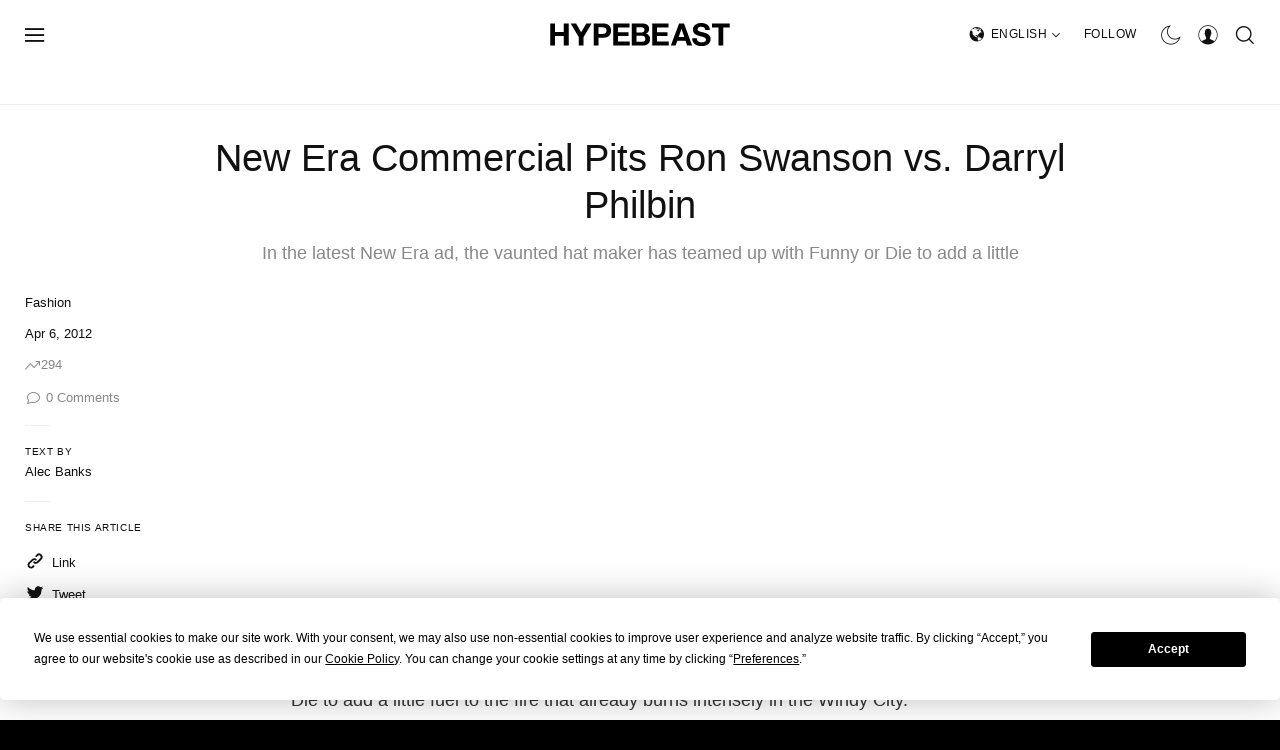

--- FILE ---
content_type: text/javascript; charset=utf-8
request_url: https://hypebeast.com/dist/hypebeast/7af6daf5f4e3f964cea1.js
body_size: 12556
content:
"use strict";(self.webpackChunkhypebeast=self.webpackChunkhypebeast||[]).push([[4186],{2366:(e,t,a)=>{a.d(t,{D:()=>o,R:()=>r});var n=a(4125);const r="darkModeToggled",o=()=>({toggleDarkMode:()=>{(0,n.EX)(),(0,n.Tc)(),document.dispatchEvent(new Event(r))}})},4125:(e,t,a)=>{a.d(t,{Tc:()=>d,EX:()=>c});var n=a(1945);const r=n('<div id="disqus_thread"><noscript>\nPlease enable JavaScript to view the <a href="https://disqus.com/?ref_noscript" rel="nofollow">comments powered by Disqus.</a>\n</noscript></div>');var o=a(49315),i=a(1945);const s=document.querySelector("html"),l="hb-theme";function c(){i("head").append("<style id='dark-mode-transitioning' type=\"text/css\">* {transition: background-color 0.3s linear, border-color 0.3s linear !important;}</style>"),setTimeout((()=>{i("#dark-mode-transitioning").remove()}),1e3);const e="dark"===o.default.get(l)?"light":"dark";o.default.set(l,e,{expires:365,path:"/",secure:!0,sameSite:"strict"}),s.dataset.theme=e,function(e){const t=document.getElementById("root"),a=new CustomEvent("darkModeToggle",{detail:e});t.dispatchEvent(a)}(e)}function d(){if(i("#disqus_thread").length>0){const e=window.location.href,t=i("html").find(".disqus-section");i.ajax(e,{success:e=>{const a=i(e).find(".disqus-section");t.html(a.html()),function(e,t){let a=arguments.length>2&&void 0!==arguments[2]?arguments[2]:null;if(window.disqus_shortname="hypebeast",window.disqus_config=function(){e.data("disqusRemoteAuthS3")&&(this.page.remote_auth_s3=e.data("disqusRemoteAuthS3")),this.page.api_key=e.data("disqusApiKey"),this.sso={name:e.data("name"),button:e.data("logo"),url:e.data("login"),logout:e.data("logout")},this.page.url=e.data("disqusUrl"),this.page.identifier=e.data("disqusIdentifier"),this.callbacks.onReady.push((()=>{"function"==typeof t&&t()}))},n("#disqus_thread").remove(),a?r.clone().appendTo(a):r.clone().insertAfter(e),void 0===window.DISQUS){const e=document,t=e.createElement("script");t.src="//hypebeast.disqus.com/embed.js",t.setAttribute("data-timestamp",+new Date),(e.head||e.body).appendChild(t)}else n("#disqus_thread").insertAfter(this),DISQUS.reset({reload:!0,config(){this.page.identifier=e.data("disqusIdentifier").toString(),this.page.url=e.data("disqusUrl"),this.page.remote_auth_s3=e.data("disqusRemoteAuthS3"),this.page.api_key=e.data("disqusApiKey")}})}(t.find("button"),null,null),t.find("button").remove()}})}}},4827:(e,t,a)=>{a.d(t,{A:()=>i});var n=a(65899),r=a(64368);const o=(0,n.Ey)();o.use(r.A);const i=o},4883:(e,t,a)=>{a.d(t,{A:()=>u});var n=a(32285);const r={class:"brand-state"},o={key:0,class:"text-success"},i={key:1,class:"text-muted"},s={key:2,class:"text-success"},l={class:"up-text"},c={key:3,class:"text-danger"},d={class:"down-text"},u={__name:"BrandState",props:{prevRank:{type:Number,default:0},rankDiff:{type:Number,default:0}},setup:e=>(t,a)=>((0,n.openBlock)(),(0,n.createElementBlock)("div",r,[0===e.prevRank?((0,n.openBlock)(),(0,n.createElementBlock)("span",o,"New")):0===e.rankDiff?((0,n.openBlock)(),(0,n.createElementBlock)("span",i,"-")):e.rankDiff>0?((0,n.openBlock)(),(0,n.createElementBlock)("span",s,[a[0]||(a[0]=(0,n.createElementVNode)("i",{class:"triangle-up"},null,-1)),(0,n.createElementVNode)("span",l,(0,n.toDisplayString)(e.rankDiff),1)])):((0,n.openBlock)(),(0,n.createElementBlock)("span",c,[a[1]||(a[1]=(0,n.createElementVNode)("i",{class:"triangle-down"},null,-1)),(0,n.createElementVNode)("span",d,(0,n.toDisplayString)(Math.abs(e.rankDiff)),1)]))]))}},20602:(e,t,a)=>{a.d(t,{A:()=>g});a(77252),a(77704);var n=a(32285);const r=e=>{const t=e.split(" ").filter((e=>""!==e)).map((e=>parseInt(e)));switch(t.length){case 4:return{top:t[0],right:t[1],bottom:t[2],left:t[3]};case 3:return{top:t[0],right:t[1],bottom:t[2],left:t[1]};case 2:return{top:t[0],right:t[1],bottom:t[0],left:t[1]};default:return{top:t[0],right:t[0],bottom:t[0],left:t[0]}}};function o(e,t){var a=Object.keys(e);if(Object.getOwnPropertySymbols){var n=Object.getOwnPropertySymbols(e);t&&(n=n.filter((function(t){return Object.getOwnPropertyDescriptor(e,t).enumerable}))),a.push.apply(a,n)}return a}function i(e){for(var t=1;t<arguments.length;t++){var a=null!=arguments[t]?arguments[t]:{};t%2?o(Object(a),!0).forEach((function(t){s(e,t,a[t])})):Object.getOwnPropertyDescriptors?Object.defineProperties(e,Object.getOwnPropertyDescriptors(a)):o(Object(a)).forEach((function(t){Object.defineProperty(e,t,Object.getOwnPropertyDescriptor(a,t))}))}return e}function s(e,t,a){return(t=function(e){var t=function(e,t){if("object"!=typeof e||!e)return e;var a=e[Symbol.toPrimitive];if(void 0!==a){var n=a.call(e,t||"default");if("object"!=typeof n)return n;throw new TypeError("@@toPrimitive must return a primitive value.")}return("string"===t?String:Number)(e)}(e,"string");return"symbol"==typeof t?t:t+""}(t))in e?Object.defineProperty(e,t,{value:a,enumerable:!0,configurable:!0,writable:!0}):e[t]=a,e}const l={name:"TrendChartGrid",props:{boundary:{required:!0,type:Object},verticalLines:{default:!1,type:Boolean},verticalLinesNumber:{default:0,type:Number},horizontalLines:{default:!1,type:Boolean},horizontalLinesNumber:{default:0,type:Number}},methods:{setVerticalLinesParams(e){const{boundary:t,verticalLinesNumber:a}=this,n=a>1?(t.maxX-t.minX)/(a-1):0,r=t.minX+n*(e-1);return{x1:r,x2:r,y1:t.minY,y2:t.maxY,stroke:"rgba(0,0,0,0.1)"}},setHorizontalLinesParams(e){const{boundary:t,horizontalLinesNumber:a}=this,n=a>1?(t.maxY-t.minY)/(a-1):0,r=t.maxY-n*(e-1);return{x1:t.minX,x2:t.maxX,y1:r,y2:r,stroke:"rgba(0,0,0,0.1)"}}},render(){if(!this.verticalLines&&!this.horizontalLines)return;const e=[];if(this.verticalLines&&this.verticalLinesNumber>0){const t=[];for(let e=1;e<=this.verticalLinesNumber;e++)t.push((0,n.h)("line",i({class:"line"},this.setVerticalLinesParams(e))));e.push((0,n.h)("g",{class:"vertical"},t))}if(this.horizontalLines&&this.horizontalLinesNumber>0){const t=[];for(let e=1;e<=this.horizontalLinesNumber;e++)t.push((0,n.h)("line",i({class:"line"},this.setHorizontalLinesParams(e))));e.push((0,n.h)("g",{class:"horizontal"},t))}return(0,n.h)("g",e)}};function c(e,t){var a=Object.keys(e);if(Object.getOwnPropertySymbols){var n=Object.getOwnPropertySymbols(e);t&&(n=n.filter((function(t){return Object.getOwnPropertyDescriptor(e,t).enumerable}))),a.push.apply(a,n)}return a}function d(e){for(var t=1;t<arguments.length;t++){var a=null!=arguments[t]?arguments[t]:{};t%2?c(Object(a),!0).forEach((function(t){u(e,t,a[t])})):Object.getOwnPropertyDescriptors?Object.defineProperties(e,Object.getOwnPropertyDescriptors(a)):c(Object(a)).forEach((function(t){Object.defineProperty(e,t,Object.getOwnPropertyDescriptor(a,t))}))}return e}function u(e,t,a){return(t=function(e){var t=function(e,t){if("object"!=typeof e||!e)return e;var a=e[Symbol.toPrimitive];if(void 0!==a){var n=a.call(e,t||"default");if("object"!=typeof n)return n;throw new TypeError("@@toPrimitive must return a primitive value.")}return("string"===t?String:Number)(e)}(e,"string");return"symbol"==typeof t?t:t+""}(t))in e?Object.defineProperty(e,t,{value:a,enumerable:!0,configurable:!0,writable:!0}):e[t]=a,e}const p={name:"TrendChartLabels",props:{boundary:{required:!0,type:Object},minValue:{type:Number},maxValue:{type:Number},xLabels:{type:Array},yLabels:{type:Number},yLabelsTextFormatter:{default:e=>e,type:Function}},data:()=>({xLabelHeight:null,yLabelHeight:null}),methods:{setXLabelsParams(e){const{boundary:t,xLabels:a}=this,n=(t.maxX-t.minX)/(a.length-1),r=t.minX+n*e,o=t.maxY;return{transform:"translate(".concat(r,", ").concat(o,")")}},setYLabelsParams(e){const{boundary:t,yLabels:a}=this,n=(t.maxY-t.minY)/(a-1),r=t.minX,o=t.maxY-n*e;return{transform:"translate(".concat(r,", ").concat(o,")")}}},mounted(){this.xLabels&&this.xLabels.length&&(this.xLabelHeight=this.$refs.xLabels.querySelector("text").getBoundingClientRect().height),this.yLabels&&this.yLabels>0&&(this.yLabelHeight=this.$refs.yLabels.querySelector("text").getBoundingClientRect().height)},render(){if(!(this.xLabels&&this.xLabels.length||this.yLabels&&this.yLabels>0))return;const e=[];if(this.xLabels&&this.xLabels.length&&e.push((0,n.h)("g",{class:"x-labels",ref:"xLabels"},this.xLabels.map(((e,t)=>(0,n.h)("g",d({class:"label"},this.setXLabelsParams(t)),[(0,n.h)("text",{dy:this.xLabelHeight+5,"text-anchor":"middle"},e),(0,n.h)("line",{stroke:"rgba(0,0,0,0.1)",y2:5})]))))),this.yLabels&&this.yLabels>0){const t=[];for(let e=0;e<this.yLabels;e++)t.push((0,n.h)("g",d({class:"label"},this.setYLabelsParams(e)),[(0,n.h)("text",{dx:-10,dy:this.yLabelHeight/4,"text-anchor":"end"},this.yLabelsTextFormatter(this.minValue+(this.maxValue-this.minValue)/(this.yLabels-1)*e)),(0,n.h)("line",{stroke:"rgba(0,0,0,0.1)",x1:0,x2:-5})]));e.push((0,n.h)("g",{class:"y-labels",ref:"yLabels"},t))}return(0,n.h)("g",e)}},m={name:"TrendChartCurve",props:{boundary:{required:!0,type:Object},minValue:{required:!0,type:Number},maxValue:{required:!0,type:Number},maxAmount:{required:!0,type:Number},activeLineParams:{type:Object},data:{required:!0,type:Array},className:{type:String},smooth:{default:!1,type:Boolean},stroke:{default:!0,type:Boolean},fill:{default:!1,type:Boolean},showPoints:{default:!1,type:Boolean}},computed:{points(){return((e,t,a,n,r)=>{e=e.map((e=>"number"==typeof e?e:e.value));const o=n-.001,i=(t.maxX-t.minX)/(r-1),s=(t.maxY-t.minY)/(a+.001-o);return e.map(((e,a)=>({x:a*i+t.minX,y:t.maxY-(e-o)*s+1e-5*+(a===r-1)-1e-5*+(0===a)})))})(this.data,this.boundary,this.maxValue,this.minValue,this.maxAmount)},paths(){return((e,t,a)=>{let{maxY:n}=a;const r=[...e],o=r.shift(),i=r[r.length-1],s=(r[0].x-o.x)/2;let l="M ".concat(o.x,",").concat(o.y);r.forEach(((e,a)=>{if(t){const t=r[a-1]||o;l+=" C ".concat(s+t.x,",").concat(t.y," ").concat(s+t.x,",").concat(e.y," ").concat(e.x,",").concat(e.y)}else l+=" L".concat(e.x,",").concat(e.y)}));let c=l;return i.Y!==n&&(c+=" L".concat(i.x,",").concat(n)),o.Y!==n&&(c+=" L".concat(o.x,",").concat(n)),c+=" Z",{linePath:l,fillPath:c}})(this.points,this.smooth,this.boundary)}},render(){const e=[];return this.fill&&this.paths&&this.paths.fillPath&&e.push((0,n.h)("path",{class:"fill",d:this.paths.fillPath,fill:"rgba(0,0,0,0.15)"})),this.stroke&&this.paths&&this.paths.linePath&&e.push((0,n.h)("path",{class:"stroke",d:this.paths.linePath,fill:"none",stroke:"black"})),this.showPoints&&this.points&&e.push((0,n.h)("g",{class:"points"},this.points.map(((e,t)=>(0,n.h)("circle",{class:{point:!0,"is-active":this.activeLineParams&&this.activeLineParams.index===t},cx:e.x,cy:e.y,r:2,stroke:"#000000","stroke-width":1}))))),(0,n.h)("g",{class:this.className},e)}};function h(e,t){var a=Object.keys(e);if(Object.getOwnPropertySymbols){var n=Object.getOwnPropertySymbols(e);t&&(n=n.filter((function(t){return Object.getOwnPropertyDescriptor(e,t).enumerable}))),a.push.apply(a,n)}return a}function f(e){for(var t=1;t<arguments.length;t++){var a=null!=arguments[t]?arguments[t]:{};t%2?h(Object(a),!0).forEach((function(t){v(e,t,a[t])})):Object.getOwnPropertyDescriptors?Object.defineProperties(e,Object.getOwnPropertyDescriptors(a)):h(Object(a)).forEach((function(t){Object.defineProperty(e,t,Object.getOwnPropertyDescriptor(a,t))}))}return e}function v(e,t,a){return(t=function(e){var t=function(e,t){if("object"!=typeof e||!e)return e;var a=e[Symbol.toPrimitive];if(void 0!==a){var n=a.call(e,t||"default");if("object"!=typeof n)return n;throw new TypeError("@@toPrimitive must return a primitive value.")}return("string"===t?String:Number)(e)}(e,"string");return"symbol"==typeof t?t:t+""}(t))in e?Object.defineProperty(e,t,{value:a,enumerable:!0,configurable:!0,writable:!0}):e[t]=a,e}const g={name:"TrendChart",emits:["mouse-move"],components:{TrendChartGrid:l,TrendChartLabels:p,TrendChartCurve:m},props:{datasets:{required:!0,type:Array},grid:{default:null,type:Object},labels:{default:null,type:Object},max:{type:Number},min:{type:Number},padding:{default:"5",type:String,validator:e=>(e=>{const t=e.split(" ").filter((e=>""!==e)).map((e=>parseInt(e)));return!(t.length<1||t.length>4)&&t.every((e=>"number"==typeof e&&e>=0))})(e)},interactive:{default:!1,type:Boolean}},data:()=>({width:null,height:null,labelsOverflowObject:{top:0,right:0,bottom:0,left:0},activeLine:null,activeLineParams:null}),computed:{paddingObject(){return this.padding?r(this.padding):r("0")},boundary(){const{width:e,height:t,paddingObject:a,labelsOverflowObject:n}=this;return{minX:a.left+n.left,minY:a.top+n.top,maxX:e-a.right-n.right,maxY:t-a.bottom-n.bottom}},params(){let e=-1/0,t=1/0,a=0;return this.datasets.forEach((n=>{const r=n.data.map((e=>"number"==typeof e?e:e.value)),o=Math.max(...r);o>e&&(e=o);const i=Math.min(...r);i<t&&(t=i),r.length>a&&(a=r.length)})),void 0!==this.max&&this.max>e&&(e=this.max),void 0!==this.min&&this.min<t&&(t=this.min),{maxValue:e,minValue:t,maxAmount:a}},chartOverlayParams(){const{boundary:e}=this,t=e.maxX-e.minX,a=e.maxY-e.minY;return{x:e.minX,y:e.minY,width:t>0?t:0,height:a>0?a:0,opacity:0}},chartAxesXCoords(){const e=[],t=(this.boundary.maxX-this.boundary.minX)/(this.params.maxAmount-1);for(let a=0;a<this.params.maxAmount;a++)e.push(t*a+this.boundary.minX);return e}},methods:{setSize(){if(this.$refs.chart){const e=this.$refs.chart.getBoundingClientRect();this.width=e.width,this.height=e.height}},fitLabels(){const e=this.$refs.chart,t=this.$refs.labels;if(t&&(t.xLabels&&t.xLabels.length||t.yLabels>0)){const a=e.getBoundingClientRect(),n=t.$el.getBoundingClientRect(),r=a.top-n.top+this.paddingObject.top,o=n.right-a.right+this.paddingObject.right,i=n.bottom-a.bottom+this.paddingObject.bottom,s=this.paddingObject.left-n.left+a.left;this.labelsOverflowObject={top:r>0?r:0,right:o>0?o:0,bottom:i>0?i:0,left:s>0?s:0}}else this.labelsOverflowObject={top:0,right:0,bottom:0,left:0}},init(){this.setSize(),(0,n.nextTick)((()=>{this.fitLabels()}))},getNearestCoordinate(e){return this.chartAxesXCoords.reduce(((t,a)=>Math.abs(t)>Math.abs(a-e)?a-e:t),1/0)+e},mouseMove(e){if(void 0!==this.$refs.chart){const t=this.$refs.chart.getBoundingClientRect();this.activeLine=this.getNearestCoordinate(e.clientX-t.left)}},mouseOut(){this.activeLine=null,this.activeLineParams=null},onWindowResize(){this.setSize()}},watch:{activeLine(e){const t=[];e&&(this.activeLineParams={index:this.chartAxesXCoords.indexOf(this.activeLine)},this.datasets.forEach((e=>{t.push(e.data[this.activeLineParams.index])}))),this.$emit("mouse-move",this.activeLineParams?f(f({},this.activeLineParams),{},{data:t}):null)},labels:{handler(){this.labelsOverflowObject={top:0,right:0,bottom:0,left:0},(0,n.nextTick)((()=>{this.fitLabels()}))},deep:!0}},mounted(){this.init(),window.addEventListener("resize",this.onWindowResize)},destroyed(){window.removeEventListener("resize",this.onWindowResize)},render(){const e=[];return this.grid&&e.push((0,n.h)(l,{class:"grid",verticalLines:this.grid.verticalLines,verticalLinesNumber:this.grid.verticalLinesNumber||this.params.maxAmount,horizontalLines:this.grid.horizontalLines,horizontalLinesNumber:this.grid.horizontalLinesNumber||this.labels&&this.labels.yLabels||0,boundary:this.boundary})),this.interactive&&this.chartOverlayParams&&e.push((0,n.h)("line",{class:"active-line",ref:"active-line",x1:this.activeLine||this.boundary.minX,x2:this.activeLine||this.boundary.minX,y1:this.boundary.minY,y2:this.boundary.maxY,stroke:"black",visibility:this.activeLine?"visible":"hidden"})),this.labels&&e.push((0,n.h)(p,f(f({class:"labels",ref:"labels"},this.labels),{},{boundary:this.boundary,minValue:this.params.minValue,maxValue:this.params.maxValue}))),this.datasets.map((t=>{e.push((0,n.h)(m,f(f({class:"curve"},t),{},{boundary:this.boundary,minValue:this.params.minValue,maxValue:this.params.maxValue,maxAmount:this.params.maxAmount,activeLineParams:this.activeLineParams})))})),this.interactive&&this.chartOverlayParams&&e.push((0,n.h)("rect",f(f({ref:"interactive-area"},this.chartOverlayParams),{},{onmousemove:e=>this.mouseMove(e),onmouseout:()=>this.mouseOut()}))),(0,n.h)("svg",{class:"vtc",ref:"chart",xmlns:"http://www.w3.org/2000/svg",width:"100%",height:"100%"},e)}}},28624:(e,t,a)=>{a.d(t,{A:()=>n});const n=(0,a(65899).nY)("ranking",{state:()=>({selectedKey:"",dataSet:"ranking"}),actions:{SET_KEY(e){this.selectedKey=e},SET_DATA_SOURCE(e){this.dataSet=e},setKey(e){this.SET_KEY(e)},setDataSource(e){this.SET_DATA_SOURCE(e)}}})},30873:(e,t,a)=>{a.d(t,{A:()=>o});var n=a(32285),r=a(28624);const o=e=>{const t=(0,r.A)();(0,n.onMounted)((()=>{t.setKey(e.value)}))}},43518:(e,t,a)=>{a.d(t,{E:()=>s,d:()=>i});a(72670);var n=a(54576),r=a(28442),o=a(48694);function i(e){const t=e.get(0);if(t){t.querySelector("form.newsletter-signup-form")&&t.querySelector("form.newsletter-signup-form").addEventListener("submit",(e=>{if(!r.rf.classList.contains("locale-en"))return!0;e.preventDefault();const t=e.currentTarget,a=t.querySelector(".newsletter-email"),i=a.dataset.gaAction,s=a.value;(0,n.A)("/newsletter/email-capture",{method:"POST",data:{email:s,source:"email capture"}}).finally((()=>{t.submit(),(0,o.QY)({category:"Newsletter",action:i,customKey1:"email",customValue1:s},"marketing_subscribe")}))}))}}function s(){const e=document.querySelector(".subscribe-all-text-wrapper");e&&e.addEventListener("click",(()=>{document.querySelectorAll('#preference-center-newsletter-settings .preference-center-department-select input[type="checkbox"]').forEach((e=>{e.checked=!0}))}))}},59402:(e,t,a)=>{a.d(t,{A:()=>i});var n=a(32285),r=a(87798),o=a(28624);const i=e=>{const t=(0,o.A)(),a=t=>{""!==e.value.category&&""!==e.value.actionClick&&(0,r.xO)(e.value.category,"clicks_".concat(t),"Clicks")},i=(0,n.computed)((()=>t.selectedKey));return{selectTab:(e,n)=>{t.setKey(e),a(n)},trackClick:a,selectedKey:i}}},66553:(e,t,a)=>{a.d(t,{A:()=>i});var n=a(32285),r=a(64788),o=a(28624);const i=e=>{const t=(0,o.A)();return{getItem:t=>(0,r.get)(e.value,t,[]),selectedKey:(0,n.computed)((()=>t.selectedKey))}}},66600:(e,t,a)=>{a.d(t,{A:()=>B});var n=a(32285),r=a(64788),o=a(59402);const i={class:"trending-header-wrapper"},s={class:"trending-header"},l={key:0,class:"index-dropdown"},c={class:"index-dropdown-active"},d={class:"index-dropdown-selector"},u={class:"index-dropdown-choice"},p=["onClick"],m={key:1},h={key:1,class:"date-selector"},f=["onClick"],v={class:"trending-stats-header"},g={key:0,class:"trending-header"},b={class:"trending-stats-header"},y={__name:"BrandHeader",props:{headings:Object,ga:{type:Object,default:()=>({category:"",actionClick:""})},columns:{type:Boolean,default:!0},dropdown:{type:Boolean,default:!1}},setup(e){const t=e,a=(0,n.ref)(""),{selectTab:y,selectedKey:k}=(0,o.A)((0,n.toRef)(t,"ga"));return(0,n.watch)(k,((e,n)=>{""===n&&""!==e&&(a.value=(0,r.get)(t.headings,e))})),(t,r)=>((0,n.openBlock)(),(0,n.createElementBlock)("div",i,[(0,n.createElementVNode)("div",s,[(0,n.renderSlot)(t.$slots,"header",{},(()=>[r[0]||(r[0]=(0,n.createElementVNode)("h2",null,"Brand Ranking",-1))])),e.dropdown?((0,n.openBlock)(),(0,n.createElementBlock)("div",l,[(0,n.createElementVNode)("div",c,[(0,n.createElementVNode)("span",null,(0,n.toDisplayString)(a.value),1),r[1]||(r[1]=(0,n.createTextVNode)()),r[2]||(r[2]=(0,n.createElementVNode)("i",{class:"icon icon-arrow-down"},null,-1))]),(0,n.createElementVNode)("div",d,[((0,n.openBlock)(!0),(0,n.createElementBlock)(n.Fragment,null,(0,n.renderList)(e.headings,((e,t)=>((0,n.openBlock)(),(0,n.createElementBlock)("div",u,[t!==(0,n.unref)(k)?((0,n.openBlock)(),(0,n.createElementBlock)("a",{key:0,href:"#",onClick:(0,n.withModifiers)((n=>((e,t)=>{y(e,t),a.value=t})(t,e)),["prevent"])},(0,n.toDisplayString)(e),9,p)):((0,n.openBlock)(),(0,n.createElementBlock)("span",m,(0,n.toDisplayString)(e),1))])))),256))])])):((0,n.openBlock)(),(0,n.createElementBlock)("div",h,[((0,n.openBlock)(!0),(0,n.createElementBlock)(n.Fragment,null,(0,n.renderList)(e.headings,((e,t)=>((0,n.openBlock)(),(0,n.createElementBlock)("a",{href:"#",class:(0,n.normalizeClass)([(0,n.unref)(k)===t?"active":""]),onClick:(0,n.withModifiers)((a=>(0,n.unref)(y)(t,e)),["prevent"])},(0,n.toDisplayString)(e),11,f)))),256))])),(0,n.createElementVNode)("div",v,[(0,n.createElementVNode)("span",null,[(0,n.renderSlot)(t.$slots,"change",{},(()=>[r[3]||(r[3]=(0,n.createTextVNode)("Change"))]))]),(0,n.createElementVNode)("span",null,[(0,n.renderSlot)(t.$slots,"prev",{},(()=>[r[4]||(r[4]=(0,n.createTextVNode)("Previous"))]))])])]),e.columns?((0,n.openBlock)(),(0,n.createElementBlock)("div",g,[(0,n.createElementVNode)("div",b,[(0,n.createElementVNode)("span",null,[(0,n.renderSlot)(t.$slots,"change",{},(()=>[r[5]||(r[5]=(0,n.createTextVNode)("Change"))]))]),(0,n.createElementVNode)("span",null,[(0,n.renderSlot)(t.$slots,"prev",{},(()=>[r[6]||(r[6]=(0,n.createTextVNode)("Previous"))]))])])])):(0,n.createCommentVNode)("v-if",!0)]))}};var k=a(87884),w=a(66553),O=a(64612);const x={__name:"BrandRankList",props:{avatar:{type:Boolean,default:!1},data:{type:Object,required:!0},ga:Object},setup(e){const t=e,{viewArticleListAttributes:a,selectArticleAttributes:r,autoObserveLists:o}=(0,O.A)(),{selectedKey:i,getItem:s}=(0,w.A)((0,n.toRef)(t,"data")),l=e=>+e+1,c=e=>{o(e.parentElement)};return(t,o)=>((0,n.openBlock)(),(0,n.createBlock)(n.Transition,{name:"fade",mode:"out-in",onAfterEnter:c},{default:(0,n.withCtx)((()=>[((0,n.openBlock)(),(0,n.createElementBlock)("div",(0,n.mergeProps)({id:"trending-terms-list",key:"list-".concat((0,n.unref)(i))},(0,n.unref)(a)(e.ga.name,e.ga.viewEventName,e.ga.selectEventName)),[((0,n.openBlock)(!0),(0,n.createElementBlock)(n.Fragment,null,(0,n.renderList)((0,n.unref)(s)((0,n.unref)(i)),((t,a)=>((0,n.openBlock)(),(0,n.createBlock)(k.A,(0,n.mergeProps)({brand:t,rank:l(a),avatar:e.avatar,key:"brand-info-".concat((0,n.unref)(i),"-").concat(l(a)),type:"compact",ref_for:!0},(0,n.unref)(r)(t.term.id,t.term.blog_id,t.term.type)),null,16,["brand","rank","avatar"])))),128))],16))])),_:1}))}};var E=a(30873);const B={__name:"BrandRankingHomepage",props:{data:{type:Object,required:!0},headings:{type:Object,required:!0},columns:{type:Boolean,default:!0},dropdown:{type:Boolean,default:!1},avatar:{type:Boolean,default:!0},initListKey:String,ga:Object},setup(e){const t=e;return(0,E.A)((0,n.toRef)(t,"initListKey")),(t,a)=>((0,n.openBlock)(),(0,n.createElementBlock)("div",null,[(0,n.createVNode)(y,{headings:e.headings,ga:e.ga,columns:e.columns,dropdown:e.dropdown},{header:(0,n.withCtx)((()=>[(0,n.renderSlot)(t.$slots,"header")])),change:(0,n.withCtx)((()=>[(0,n.renderSlot)(t.$slots,"change")])),prev:(0,n.withCtx)((()=>[(0,n.renderSlot)(t.$slots,"prev")])),_:3},8,["headings","ga","columns","dropdown"]),(0,n.createVNode)(x,{data:e.data,ga:e.ga,avatar:e.avatar},null,8,["data","ga","avatar"])]))}}},66768:(e,t,a)=>{a.d(t,{A:()=>d});a(26834),a(77704);var n=a(32285),r=a(64788),o=a(87798),i=a(28624);function s(e,t){var a=Object.keys(e);if(Object.getOwnPropertySymbols){var n=Object.getOwnPropertySymbols(e);t&&(n=n.filter((function(t){return Object.getOwnPropertyDescriptor(e,t).enumerable}))),a.push.apply(a,n)}return a}function l(e){for(var t=1;t<arguments.length;t++){var a=null!=arguments[t]?arguments[t]:{};t%2?s(Object(a),!0).forEach((function(t){c(e,t,a[t])})):Object.getOwnPropertyDescriptors?Object.defineProperties(e,Object.getOwnPropertyDescriptors(a)):s(Object(a)).forEach((function(t){Object.defineProperty(e,t,Object.getOwnPropertyDescriptor(a,t))}))}return e}function c(e,t,a){return(t=function(e){var t=function(e,t){if("object"!=typeof e||!e)return e;var a=e[Symbol.toPrimitive];if(void 0!==a){var n=a.call(e,t||"default");if("object"!=typeof n)return n;throw new TypeError("@@toPrimitive must return a primitive value.")}return("string"===t?String:Number)(e)}(e,"string");return"symbol"==typeof t?t:t+""}(t))in e?Object.defineProperty(e,t,{value:a,enumerable:!0,configurable:!0,writable:!0}):e[t]=a,e}const d=(e,t)=>{const a=(0,i.A)(),s=(0,n.computed)((()=>a.selectedKey)),c=(0,n.computed)((()=>(0,r.get)(e.value.term,"name",""))),d=(0,n.computed)((()=>(0,r.get)(e.value.term,"slug",""))),u=(0,n.computed)((()=>(0,r.get)(e.value,"rank.today",0))),p=(0,n.computed)((()=>{const t=(0,r.get)(e.value,"rank.yesterday",0);return t>50?0:t})),m=(0,n.computed)((()=>p.value-u.value)),h=(0,n.computed)((()=>(0,r.get)(e.value.term,"taxonomy.description",null)||(0,r.get)(e.value.hypedb,"description",""))),f=(0,n.computed)((()=>(0,r.get)(e.value.term,"link",""))),v=(0,n.computed)((()=>{const t=(0,r.get)(e.value.term,"link_brand","");return""===t?f.value:t})),g=(0,n.computed)((()=>(0,r.get)(e.value.hypedb,"image",""))),b=(0,n.computed)((()=>{const t=(0,r.get)(e.value.hypedb,"industries",[]);return(t.length?(0,r.first)(t):"").name||""})),y=(0,n.computed)((()=>(0,r.get)(e.value.stats,"".concat(s.value,".ranks"),[]))),k=(0,n.computed)((()=>{var t;return null!==(t=e.value.stats)&&void 0!==t?t:[]})),w=(0,n.computed)((()=>k.value.reduce(((e,t)=>e+t),0))),O=(0,n.computed)((()=>(0,r.get)(e.value.stats,"".concat(s.value,".short_url"),[]))),x=(0,n.computed)((()=>c.value.split(/[\s-]/).map((e=>e.charAt(0))).join("")));return l(l({},(0,n.reactive)({name:c,slug:d,currentRank:u,prevRank:p,rankDiff:m,description:h,link:f,brandLink:v,avatarFile:g,industry:b,ranks:y,hypes:k,shortPostUrls:O,initials:x,totalHypes:w})),{},{trackClick:function(){let e=arguments.length>0&&void 0!==arguments[0]&&arguments[0];""!==t.value.category&&""!==t.value.actionClick&&(0,o.xO)(t.value.category,t.value.actionClick,e?c.value:v.value)}})}},71668:(e,t,a)=>{a.d(t,{A:()=>B});var n=a(32285),r=a(39152),o=a(35189),i=(a(77704),a(26834),a(68663),a(64788));const s=e=>{const t=(0,n.computed)((()=>(0,i.get)(e.value,"excerpt"))),a=(0,n.computed)((()=>(0,i.get)(e.value,"_links.thumbnail.href"))),r=(0,n.computed)((()=>(0,i.get)(e.value,"_embedded.presented_by"))),o=(0,n.computed)((()=>!!r.value));return{title:(0,n.computed)((()=>(0,i.get)(e.value,"title"))),thumbnail:a,permalink:(0,n.computed)((()=>(0,i.get)(e.value,"_links.self.href"))),excerpt:t,presentedBy:r,isPresentedBy:o,getImage:e=>a.value.replace(/w=[0-9]+/i,"w=".concat(e)),tagline:(0,n.computed)((()=>r.value?"Presented by ".concat(r.value):t.value))}};function l(e,t){var a=Object.keys(e);if(Object.getOwnPropertySymbols){var n=Object.getOwnPropertySymbols(e);t&&(n=n.filter((function(t){return Object.getOwnPropertyDescriptor(e,t).enumerable}))),a.push.apply(a,n)}return a}function c(e){for(var t=1;t<arguments.length;t++){var a=null!=arguments[t]?arguments[t]:{};t%2?l(Object(a),!0).forEach((function(t){d(e,t,a[t])})):Object.getOwnPropertyDescriptors?Object.defineProperties(e,Object.getOwnPropertyDescriptors(a)):l(Object(a)).forEach((function(t){Object.defineProperty(e,t,Object.getOwnPropertyDescriptor(a,t))}))}return e}function d(e,t,a){return(t=function(e){var t=function(e,t){if("object"!=typeof e||!e)return e;var a=e[Symbol.toPrimitive];if(void 0!==a){var n=a.call(e,t||"default");if("object"!=typeof n)return n;throw new TypeError("@@toPrimitive must return a primitive value.")}return("string"===t?String:Number)(e)}(e,"string");return"symbol"==typeof t?t:t+""}(t))in e?Object.defineProperty(e,t,{value:a,enumerable:!0,configurable:!0,writable:!0}):e[t]=a,e}const u=["id"],p={key:0,class:"thumbnail fixed-ratio-3-2"},m=["href","title"],h=["src","alt"],f={class:"meta"},v={key:0},g=["href","title"],b={key:2,class:"presented-by"},y={__name:"Post",props:{post:{type:Object,default:()=>({})},options:{type:Object,default:()=>({title:!0,thumbnail:!0,tagline:!0,presentedBy:!0})}},setup(e){const t={title:!0,thumbnail:!0,tagline:!0,presentedBy:!0},a=e,r=(0,n.ref)(null),o=(0,n.ref)({}),{post:i}=(0,n.toRefs)(a),{title:l,permalink:d,tagline:y,isPresentedBy:k,presentedBy:w,getImage:O}=s(i),x=(0,n.computed)((()=>O(950)));return(0,n.onBeforeMount)((()=>{o.value=c(c({},t),a.options)})),(e,t)=>((0,n.openBlock)(),(0,n.createElementBlock)("div",{id:"spotlight-post-".concat((0,n.unref)(i).id),ref_key:"el",ref:r},[o.value.thumbnail?((0,n.openBlock)(),(0,n.createElementBlock)("div",p,[(0,n.createElementVNode)("a",{href:(0,n.unref)(d),title:(0,n.unref)(l)},[(0,n.createElementVNode)("img",{class:"img-fluid",src:x.value,alt:(0,n.unref)(l)},null,8,h)],8,m)])):(0,n.createCommentVNode)("v-if",!0),(0,n.createElementVNode)("div",f,[o.value.title?((0,n.openBlock)(),(0,n.createElementBlock)("h3",v,[(0,n.createElementVNode)("a",{href:(0,n.unref)(d),title:(0,n.unref)(l)},(0,n.toDisplayString)((0,n.unref)(l)),9,g)])):(0,n.createCommentVNode)("v-if",!0),o.value.tagline?((0,n.openBlock)(),(0,n.createElementBlock)("p",{key:1,class:(0,n.normalizeClass)({"presented-by":(0,n.unref)(k)})},(0,n.toDisplayString)((0,n.unref)(y)),3)):o.value.presentedBy&&(0,n.unref)(k)?((0,n.openBlock)(),(0,n.createElementBlock)("p",b,"Presented by "+(0,n.toDisplayString)((0,n.unref)(w)),1)):(0,n.createCommentVNode)("v-if",!0)])],8,u))}};var k=a(64612);const w={key:0},O={__name:"Grid",props:{data:{type:Array,default:()=>[]},ga:{type:Object}},setup(e){const t={768:{slidesPerView:2,spaceBetween:30,slidesOffsetBefore:0,slidesOffsetAfter:0}},{viewArticleListAttributes:a,selectArticleAttributes:i,autoObserveLists:s}=(0,k.A)(),l=e=>{s(e.el.parentElement)};return(s,c)=>e.data.length>=2?((0,n.openBlock)(),(0,n.createElementBlock)("div",w,[(0,n.createElementVNode)("h2",null,[(0,n.renderSlot)(s.$slots,"heading",{},(()=>[c[0]||(c[0]=(0,n.createTextVNode)("Spotlights"))]))]),(0,n.createVNode)((0,n.unref)(r.RC),(0,n.mergeProps)({"slides-per-view":1.2,"space-between":15,"slides-offset-after":15,"slides-offset-before":15,breakpoints:t,modules:[(0,n.unref)(o.U1)],"free-mode":!0,class:"spotlight-grid",onSwiper:l},(0,n.unref)(a)(e.ga.name)),{default:(0,n.withCtx)((()=>[((0,n.openBlock)(!0),(0,n.createElementBlock)(n.Fragment,null,(0,n.renderList)(e.data,(e=>((0,n.openBlock)(),(0,n.createBlock)((0,n.unref)(r.qr),{key:"spotlight.grid.".concat(e.id)},{default:(0,n.withCtx)((()=>[(0,n.createVNode)(y,(0,n.mergeProps)({post:e,class:"spotlight-post",ref_for:!0},(0,n.unref)(i)(e.id,e.blog_id,e.post_type)),null,16,["post"])])),_:2},1024)))),128))])),_:1},16,["modules"])])):(0,n.createCommentVNode)("v-if",!0)}},x={key:0},E={__name:"List",props:{data:{type:Array,default:()=>[]},ga:{type:Object}},setup(e){const t=(0,n.ref)(),{viewArticleListAttributes:a,selectArticleAttributes:r,autoObserveLists:o}=(0,k.A)();return(0,n.onMounted)((()=>{o(t.value.parentElement)})),(o,i)=>e.data.length>=1?((0,n.openBlock)(),(0,n.createElementBlock)("div",x,[(0,n.createElementVNode)("h2",null,[(0,n.renderSlot)(o.$slots,"heading",{},(()=>[i[0]||(i[0]=(0,n.createTextVNode)("Spotlights"))]))]),(0,n.createElementVNode)("div",(0,n.mergeProps)({ref_key:"el",ref:t,class:"spotlight-list"},(0,n.unref)(a)(e.ga.name)),[((0,n.openBlock)(!0),(0,n.createElementBlock)(n.Fragment,null,(0,n.renderList)(e.data,(e=>((0,n.openBlock)(),(0,n.createBlock)(y,(0,n.mergeProps)({key:"spotlight.list.".concat(e.id),post:e,class:"spotlight-post",options:{tagline:!1,presentedBy:!0},ref_for:!0},(0,n.unref)(r)(e.id,e.blog_id,e.post_type)),null,16,["post"])))),128))],16)])):(0,n.createCommentVNode)("v-if",!0)}},B={__name:"Index",props:{data:{type:Array,default:()=>[]},type:{type:String,default:"grid",validator:e=>["grid","list"].includes(e)},ga:{type:Object}},setup:e=>(t,a)=>e.data.length?((0,n.openBlock)(),(0,n.createBlock)((0,n.resolveDynamicComponent)("grid"===e.type?O:E),{key:0,data:e.data,ga:e.ga},{heading:(0,n.withCtx)((()=>[(0,n.renderSlot)(t.$slots,"heading")])),_:3},8,["data","ga"])):(0,n.createCommentVNode)("v-if",!0)}},71920:(e,t,a)=>{a.d(t,{A:()=>i});var n=a(32285),r=a(4827),o=a(66600);const i=function(){let e=arguments.length>0&&void 0!==arguments[0]?arguments[0]:null;if(e){const t=(0,n.createApp)({components:{BrandRankingHomepage:o.A}});t.use(r.A),t.mount(e)}}},86405:(e,t,a)=>{a.d(t,{A:()=>c});a(77252),a(63243),a(5687);var n=a(46766),r=a(48694),o=a(28224),i=a(87798),s=a(62095),l=a(1945);function c(){const e=l(".hb-tab-header");const t=l(".load-more-btn");function a(){l(".tab-toggle",e).each(((t,a)=>{const n=new URL(window.location.href),r=new URL(a.href);n.hash===r.hash&&(l(a).click(),window.scrollTo(0,function(){let t=e.parent().offset().top;return window.matchMedia("screen and (max-width: 767px)").matches&&(t-=l("#main-header").height()),t}()))}))}l(".tab-toggle",e).click((e=>{e.preventDefault();const a=l(e.currentTarget);if(a.hasClass("active"))return;const c=a.data("url"),d=l(a.attr("href")),u=l(".posts-container"),p=l(".initial-posts-container");let m=null;if(l(".tab-toggle.active",a.hasClass("brand-toggle")?l("#brand-feed-header"):u).removeClass("active"),l(".load-more-btn",u).remove(),l(".section",u).not(":first").remove(),l(".feed-break-container",u).remove(),l(".leaderboard-wrapper",u).remove(),a.hasClass("brand-toggle")){l(".tab-content .brand-pane",l(".brand-content-container")).removeClass("active");const e=l("#related-profiles"),n=l("#latest-news"),r=l(".profile-posts-container"),o=l(".sidebar",l(".brand-right-sidebar"));"#profile-profile"===a.attr("href")?(e.addClass("active"),o.addClass("profile-sidebar"),n.removeClass("active"),r.addClass("active"),l(".tab-content .tab-pane.active .posts",p).append(t)):(e.removeClass("active"),o.removeClass("profile-sidebar"),n.addClass("active"),r.removeClass("active"))}else l("body").hasClass("editorial_brand")?l(".tab-content .tab-pane",p).removeClass("active"):l(".tab-content .tab-pane",u).removeClass("active");a.addClass("active"),c?(l(".tab-toggle",u).addClass("disabled"),d.empty(),d.addClass("active"),d.animate({opacity:0},150,"linear",(()=>{d.css("opacity",1)})),m=setTimeout((()=>{d.addClass("loading")}),400),l.ajax({url:c,data:{"request-type":"ajax"},success(e){const t=l("<div></div>").html(e),a=t.find(".posts");let p;0===a.find(".load-more-btn-posts").length&&(p=t.find(".load-more-btn-posts")),setTimeout((()=>{d.css("opacity",0),d.append(a),p&&p.length&&u.append(p),d.animate({opacity:1},250,(()=>{setTimeout((()=>{l.each(a.find(".adunit"),((e,t)=>{(0,n.s3)(l(t))}))}),1e3)})),(0,i.Ax)({element:d.get(0)}),(0,o.A)(a.get(0)),s.A.update()}),300),(0,r.EF)(document.title,window.location.origin,c),"undefined"!=typeof _hmt&&_hmt.push(["_trackPageview",c]),l(document.body).hasClass("env-prod")&&"undefined"!=typeof COMSCORE&&COMSCORE.beacon({c1:"2",c2:"13258463"})},complete(){clearTimeout(m),setTimeout((()=>{d.removeClass("loading"),l(".tab-toggle").removeClass("disabled")}),300)}})):d.addClass("active")})),a(),"onhashchange"in window&&(window.onhashchange=a)}},87884:(e,t,a)=>{a.d(t,{A:()=>F});var n=a(32285),r=a(64788),o=a(4883),i=a(66768);const s={class:"brand-item"},l={class:"ranking-name"},c={class:"ranking"},d={class:"name"},u={key:0,class:"avatar"},p=["href"],m=["src","alt"],h={key:1,class:"avatar-fallback"},f=["href"],v={class:"prev-rank"},g={class:"text-muted"},b={__name:"Compact",props:{brand:{type:Object,default:()=>({term:{},hypedb:{},stats:{}})},rank:{type:Number},ga:{type:Object,default:()=>({category:"",actionImpression:"impressions",actionClick:"clicks"})},avatar:{type:Boolean,default:!0}},setup(e){const t=e,{brand:a,ga:r}=(0,n.toRefs)(t),{name:b,avatarFile:y,brandLink:k,trackClick:w,initials:O,prevRank:x,rankDiff:E}=(0,i.A)(a,r);return(t,a)=>((0,n.openBlock)(),(0,n.createElementBlock)("div",s,[(0,n.createElementVNode)("div",l,[(0,n.createElementVNode)("div",c,(0,n.toDisplayString)(e.rank),1),(0,n.createElementVNode)("div",d,[e.avatar?((0,n.openBlock)(),(0,n.createElementBlock)(n.Fragment,{key:0},[(0,n.unref)(y)?((0,n.openBlock)(),(0,n.createElementBlock)("div",u,[(0,n.createElementVNode)("a",{href:(0,n.unref)(k),onClick:a[0]||(a[0]=e=>(0,n.unref)(w)())},[(0,n.createElementVNode)("img",{src:(0,n.unref)(y),alt:(0,n.unref)(b)},null,8,m)],8,p)])):((0,n.openBlock)(),(0,n.createElementBlock)("div",h,(0,n.toDisplayString)((0,n.unref)(O)),1))],64)):(0,n.createCommentVNode)("v-if",!0),(0,n.createElementVNode)("a",{href:(0,n.unref)(k),onClick:a[1]||(a[1]=e=>(0,n.unref)(w)())},(0,n.toDisplayString)((0,n.unref)(b)),9,f)])]),(0,n.createVNode)((0,n.unref)(o.A),{"prev-rank":(0,n.unref)(x),"rank-diff":(0,n.unref)(E)},null,8,["prev-rank","rank-diff"]),(0,n.createElementVNode)("div",v,[(0,n.createElementVNode)("span",g,(0,n.toDisplayString)((0,n.unref)(x)?(0,n.unref)(x):"-"),1)])]))}};var y=a(28442),k=a(20602),w=a(54576),O=a(91754),x=a.n(O),E=a(68746),B=a(87798);const L={key:0,class:"content"},N=["href","innerHTML"],j={class:"teaser"},C=["href"],P=["src"],V={__name:"BrandGraph",props:{ga:{type:Object,default:()=>({category:""})},dataPoints:{type:[Array,Object]},showPoints:{type:Boolean,default:!1},yLabels:Number,xLabels:{type:Array,default:()=>[]},multiplier:{type:Number,default:1},fill:{type:Boolean,default:!0}},setup(e){const t=e,{ga:a,dataPoints:o,showPoints:i,yLabels:s,xLabels:l,multiplier:c,fill:d}=(0,n.toRefs)(t),u=(0,n.inject)("baseUrl"),p=(0,n.ref)(null),m=(0,n.ref)(null),h=(0,n.ref)(null),f=(0,n.ref)({}),v=(0,n.ref)([]),g=(0,n.ref)({title:"",permalink:"",date:"",teaser:""}),b=(0,n.ref)({clickAction:"clicks_hypetrend_graph",impressionAction:"impressions_hypetrend_graph"}),y=e=>{""!==a.value.category&&""!==b.value.clickAction&&(0,B.xO)(a.value.category,b.value.clickAction,e)},O=(0,n.computed)((()=>u.value.endsWith("/")?u.value:"".concat(u.value,"/"))),V=(0,n.computed)((()=>({horizontalLines:!0,horizontalLinesNumber:s.value}))),A=(0,n.computed)((()=>({xLabels:l.value}))),S=(0,n.computed)((()=>[{data:o.value,smooth:!1,fill:d.value,showPoints:i.value}])),_=(0,n.computed)((()=>(0,r.meanBy)(o.value,(e=>(0,r.has)(e,"value")?e.value:e)))),D=(0,n.computed)((()=>{let e=0,t=c.value;const a=(0,r.maxBy)(o.value,(e=>(0,r.has)(e,"value")?e.value:e));return e=(0,r.has)(a,"value")?a.value:a,t=e===_.value?1:t,e*t}));return(0,n.onMounted)((()=>{const e="ontouchstart"in document.documentElement;i.value&&e&&p.value.addEventListener("click",(e=>{e.stopPropagation()}),!1);const t=m.value.$el.querySelectorAll(".curve .points .point");t&&o.value.forEach(((e,n)=>{if(t[n]){const o=!!e.highlight,i=e.shortUrl;if(t[n].classList.toggle("hidden",!o||!i),o&&i){const e=new(x())({target:t[n],position:"top left",content:'<div class="loading"><span class="dot">.</span><span class="dot">.</span><span class="dot">.</span></div>',classes:"drop-graph-tooltip",openOn:"hover",hoverCloseDelay:100,tetherOptions:{offset:"7px -15px",constraints:[{to:"scrollParent",pin:!0}]}});e.on("open",(async()=>{if(null===(0,r.get)(f.value,i,null)&&await w.A.get("".concat(O.value).concat(i),{headers:{Accept:"application/json","Content-Type":"application/json","X-Api-Version":"2.13"}}).then((e=>{let{data:t}=e;const{title:n,_links:{self:{href:r},thumbnail:{href:o}},date:s}=t.post;f.value[i]={title:n,permalink:r,teaser:o,date:s},"undefined"!=typeof ga&&(ga("send","event",a.value.category,b.value.impressionAction,r),dataLayer.push({event:"gtm.event","gtm.eventType":"click","gtm.gaEvent":{category:a.value.category,action:b.value.impressionAction,label:r}}))})).catch((()=>{})),f.value[i]){e.content.querySelector(".loading")?(e.content.replaceChild(h.value,e.content.querySelector(".loading")),v.value.push(e)):e.content.append(h.value);const{title:t,date:a,permalink:n,teaser:r}=f.value[i];g.value.title=t,g.value.date=a,g.value.permalink=n,g.value.teaser=r,e.position()}}))}}}))})),(0,n.onBeforeUnmount)((()=>{v.value&&v.value.forEach((e=>{e.destroy()})),p.value.removeEventListener("click",(e=>{e.stopPropagation()}),!1)})),(e,t)=>{return(0,n.openBlock)(),(0,n.createElementBlock)("div",{class:"graph",ref_key:"el",ref:p},[(0,n.createVNode)((0,n.unref)(k.A),{ref_key:"chart",ref:m,class:"brand-graph",datasets:S.value,max:D.value,grid:V.value,labels:A.value},null,8,["datasets","max","grid","labels"]),(0,n.createElementVNode)("div",{ref_key:"dropdown",ref:h,class:"tooltip-graph"},[(0,n.unref)(i)?((0,n.openBlock)(),(0,n.createElementBlock)("div",L,[(0,n.createElementVNode)("h5",null,[(0,n.createElementVNode)("a",{href:g.value.permalink,target:"_blank",innerHTML:g.value.title,onClick:t[0]||(t[0]=e=>y(g.value.permalink))},null,8,N)]),(0,n.createElementVNode)("footer",null,(0,n.toDisplayString)((a=g.value.date,E.c9.fromISO(a).setZone("America/New_York").toLocaleString(E.c9.DATE_MED))),1)])):(0,n.createCommentVNode)("v-if",!0),(0,n.createElementVNode)("div",j,[(0,n.createElementVNode)("a",{href:g.value.permalink,target:"_blank",onClick:t[1]||(t[1]=e=>y(g.value.permalink))},[((0,n.openBlock)(),(0,n.createElementBlock)("img",{class:"img-fluid",src:g.value.teaser,key:g.value.teaser,alt:""},null,8,P))],8,C)])],512)],512);var a}}},A=(e,t)=>{const{hypes:a}=(0,i.A)(e,t);return{dataSource:(0,n.computed)((()=>a.slice(-30)))}},S={class:"ranking-name"},_={class:"ranking"},D={class:"name"},T={class:"avatar"},q=["href"],R=["src","alt"],X={key:1,class:"avatar-fallback"},z=["href"],Y={class:"prev-rank"},M={class:"text-muted"},$={key:0,class:"brand-meta-section"},H={class:"brand-meta"},K={class:"performance"},I={__name:"Detailed",props:{brand:{type:Object,default:()=>({term:{},hypedb:{},stats:{}})},rank:{type:Number},ga:{type:Object,default:()=>({category:"",actionImpression:"impressions",actionClick:"clicks"})},avatar:{type:Boolean,default:!0},listHeadings:{type:Object,default:()=>({rank:"Rank",hypes:"Total Hypes",change:"Change",prev:"Prev",performance:"Performance"})}},setup(e){const t=e,a=(0,n.getCurrentInstance)(),r=(0,n.ref)(!0),s=(0,n.ref)(null),l=(0,n.ref)(0),{brand:c,ga:d}=(0,n.toRefs)(t),{brandLink:u,trackClick:p,prevRank:m,rankDiff:h,slug:f,name:v,avatarFile:g,initials:b}=(0,i.A)(c,d),{dataSource:k}=A(c,d),w=e=>{if(O.value){"A"!==e.target.nodeName&&(r.value=!r.value,(e=>{const t=s.value.getBoundingClientRect().top,a=t-window.scrollY;e.apply(),window.scrollTo({top:t-a})})((()=>{y.m0.$emit("close-detailed",a)})))}},O=(0,n.computed)((()=>l.value<768)),x=()=>{l.value=window.innerWidth};return(0,n.onMounted)((()=>{y.m0.$on("close-detailed",(e=>{var t;t=e,a.uid!==t.uid&&(r.value=!0)})),window.addEventListener("resize",x),x()})),(0,n.onBeforeUnmount)((()=>{y.m0.$off("close-detailed")})),(t,a)=>((0,n.openBlock)(),(0,n.createElementBlock)("div",{class:(0,n.normalizeClass)(["brand-container",{expanded:!r.value}]),onClick:w,ref_key:"el",ref:s},[(0,n.createElementVNode)("div",{class:(0,n.normalizeClass)(["brand-item",e.rank<=9?"one-digit-rank":"two-digit-rank"])},[(0,n.createElementVNode)("div",S,[(0,n.createElementVNode)("div",_,(0,n.toDisplayString)(e.rank),1),(0,n.createElementVNode)("div",D,[(0,n.createElementVNode)("div",T,[(0,n.createElementVNode)("a",{href:(0,n.unref)(u),onClick:a[0]||(a[0]=(0,n.withModifiers)((e=>(0,n.unref)(p)(t.useName=!0)),["stop"]))},[(0,n.unref)(g)?((0,n.openBlock)(),(0,n.createElementBlock)("img",{key:0,src:(0,n.unref)(g),alt:(0,n.unref)(v)},null,8,R)):((0,n.openBlock)(),(0,n.createElementBlock)("div",X,(0,n.toDisplayString)((0,n.unref)(b)),1))],8,q)]),(0,n.createElementVNode)("div",null,[(0,n.createElementVNode)("a",{href:(0,n.unref)(u),onClick:a[1]||(a[1]=e=>(0,n.unref)(p)(t.useName=!0))},(0,n.toDisplayString)((0,n.unref)(v)),9,z)]),(0,n.createVNode)(o.A,{"prev-rank":(0,n.unref)(m),"rank-diff":(0,n.unref)(h)},null,8,["prev-rank","rank-diff"])])]),((0,n.openBlock)(),(0,n.createElementBlock)("div",{class:"brand-performance",key:"brand-performance-".concat((0,n.unref)(f))},[(0,n.createVNode)(o.A,{"prev-rank":(0,n.unref)(m),"rank-diff":(0,n.unref)(h)},null,8,["prev-rank","rank-diff"]),(0,n.createElementVNode)("div",Y,[(0,n.createElementVNode)("span",M,(0,n.toDisplayString)((0,n.unref)(m)?(0,n.unref)(m):"-"),1)]),r.value?((0,n.openBlock)(),(0,n.createBlock)(V,{"data-points":(0,n.unref)(k),fill:!1,"show-points":!1,key:"brand-graph-compact-".concat((0,n.unref)(f)),ga:(0,n.unref)(d)},null,8,["data-points","ga"])):(0,n.createCommentVNode)("v-if",!0)])),r.value?(0,n.createCommentVNode)("v-if",!0):((0,n.openBlock)(),(0,n.createElementBlock)("div",$,[(0,n.createElementVNode)("div",H,[(0,n.createElementVNode)("div",K,[(0,n.createElementVNode)("h6",null,(0,n.toDisplayString)(e.listHeadings.performance),1),((0,n.openBlock)(),(0,n.createBlock)(V,{"data-points":(0,n.unref)(k),fill:!1,"show-points":!1,key:"expanded-brand-graph-compact-".concat((0,n.unref)(f)),ga:(0,n.unref)(d)},null,8,["data-points","ga"]))])])])),(0,n.createElementVNode)("div",{class:(0,n.normalizeClass)(["expandable mobile-arrow",{collapsed:r.value}])},[(0,n.createElementVNode)("button",{onClick:(0,n.withModifiers)(w,["stop"])},a[2]||(a[2]=[(0,n.createElementVNode)("i",{class:"icon icon-arrow-down"},null,-1)]))],2)],2)],2))}},U=["id"],F={__name:"BrandInfo",props:{type:{type:String,required:!0},brand:{type:Object,required:!0},rank:Number,avatar:{type:Boolean,default:!0},listHeadings:{type:Object}},setup(e){const t=e,{brand:a,ga:o}=(0,n.toRefs)(t),i=(0,n.ref)(null),s=(0,n.computed)((()=>(0,r.get)(a.value.term,"slug",""))),l=(0,n.computed)((()=>({compact:b,detailed:I})));return(t,r)=>((0,n.openBlock)(),(0,n.createBlock)(n.Transition,{name:"fade"},{default:(0,n.withCtx)((()=>[(0,n.createElementVNode)("div",{id:"trending-brand-".concat(s.value),class:"trending-row",ref_key:"el",ref:i},[((0,n.openBlock)(),(0,n.createBlock)((0,n.resolveDynamicComponent)(l.value[e.type]),{brand:(0,n.unref)(a),rank:e.rank,avatar:e.avatar,"list-headings":e.listHeadings,ga:(0,n.unref)(o)},null,8,["brand","rank","avatar","list-headings","ga"]))],8,U)])),_:1}))}}}}]);

--- FILE ---
content_type: text/javascript; charset=utf-8
request_url: https://hypebeast.com/dist/hypebeast/6a85e2e628982b9532f3.js
body_size: 3834
content:
"use strict";(self.webpackChunkhypebeast=self.webpackChunkhypebeast||[]).push([[5042],{55042:(e,t,o)=>{o.d(t,{lr:()=>m,z0:()=>a});var n=o(32285);o(13073);var l=o(59271);function i(e){var t;const o=(0,l.BA)(e);return null!=(t=null==o?void 0:o.$el)?t:o}const r=l.oc?window:void 0;function u(...e){let t,o,u,s;if("string"==typeof e[0]||Array.isArray(e[0])?([o,u,s]=e,t=r):[t,o,u,s]=e,!t)return l.lQ;Array.isArray(o)||(o=[o]),Array.isArray(u)||(u=[u]);const c=[],a=()=>{c.forEach((e=>e())),c.length=0},d=(0,n.watch)((()=>[i(t),(0,l.BA)(s)]),(([e,t])=>{if(a(),!e)return;const n=(0,l.Gv)(t)?{...t}:t;c.push(...o.flatMap((t=>u.map((o=>((e,t,o,n)=>(e.addEventListener(t,o,n),()=>e.removeEventListener(t,o,n)))(e,t,o,n))))))}),{immediate:!0,flush:"post"}),v=()=>{d(),a()};return(0,l.Uo)(v),v}let s=!1;function c(e,t,o={}){const{window:n=r,ignore:c=[],capture:a=!0,detectIframe:d=!1}=o;if(!n)return;l.un&&!s&&(s=!0,Array.from(n.document.body.children).forEach((e=>e.addEventListener("click",l.lQ))),n.document.documentElement.addEventListener("click",l.lQ));let v=!0;const f=e=>c.some((t=>{if("string"==typeof t)return Array.from(n.document.querySelectorAll(t)).some((t=>t===e.target||e.composedPath().includes(t)));{const o=i(t);return o&&(e.target===o||e.composedPath().includes(o))}})),m=[u(n,"click",(o=>{const n=i(e);n&&n!==o.target&&!o.composedPath().includes(n)&&(0===o.detail&&(v=!f(o)),v?t(o):v=!0)}),{passive:!0,capture:a}),u(n,"pointerdown",(t=>{const o=i(e);v=!f(t)&&!(!o||t.composedPath().includes(o))}),{passive:!0}),d&&u(n,"blur",(o=>{setTimeout((()=>{var l;const r=i(e);"IFRAME"!==(null==(l=n.document.activeElement)?void 0:l.tagName)||(null==r?void 0:r.contains(n.document.activeElement))||t(o)}),0)}))].filter(Boolean);return()=>m.forEach((e=>e()))}const a={[l.C$.mounted](e,t){const o=!t.modifiers.bubble;if("function"==typeof t.value)e.__onClickOutside_stop=c(e,t.value,{capture:o});else{const[n,l]=t.value;e.__onClickOutside_stop=c(e,n,Object.assign({capture:o},l))}},[l.C$.unmounted](e){e.__onClickOutside_stop()}};function d(...e){let t,o,n={};3===e.length?(t=e[0],o=e[1],n=e[2]):2===e.length?"object"==typeof e[1]?(t=!0,o=e[0],n=e[1]):(t=e[0],o=e[1]):(t=!0,o=e[0]);const{target:i=r,eventName:s="keydown",passive:c=!1,dedupe:a=!1}=n,d="function"==typeof(v=t)?v:"string"==typeof v?e=>e.key===v:Array.isArray(v)?e=>v.includes(e.key):()=>!0;var v;return u(i,s,(e=>{e.repeat&&(0,l.BA)(a)||d(e)&&o(e)}),c)}l.C$.mounted;function v(e,t,o){var l,r;const s=(0,n.computed)((()=>i(e)));let c,a;function d(){c&&(clearTimeout(c),c=void 0),a=void 0}const v={capture:null==(l=null==o?void 0:o.modifiers)?void 0:l.capture,once:null==(r=null==o?void 0:o.modifiers)?void 0:r.once},f=[u(s,"pointerdown",(function(e){var n,l,i,r;(null==(n=null==o?void 0:o.modifiers)?void 0:n.self)&&e.target!==s.value||(d(),(null==(l=null==o?void 0:o.modifiers)?void 0:l.prevent)&&e.preventDefault(),(null==(i=null==o?void 0:o.modifiers)?void 0:i.stop)&&e.stopPropagation(),a={x:e.x,y:e.y},c=setTimeout((()=>t(e)),null!=(r=null==o?void 0:o.delay)?r:500))}),v),u(s,"pointermove",(function(e){var t,n,l,i;if((null==(t=null==o?void 0:o.modifiers)?void 0:t.self)&&e.target!==s.value)return;if(!a||!1===(null==o?void 0:o.distanceThreshold))return;(null==(n=null==o?void 0:o.modifiers)?void 0:n.prevent)&&e.preventDefault(),(null==(l=null==o?void 0:o.modifiers)?void 0:l.stop)&&e.stopPropagation();const r=e.x-a.x,u=e.y-a.y;Math.sqrt(r*r+u*u)>=(null!=(i=null==o?void 0:o.distanceThreshold)?i:10)&&d()}),v),u(s,["pointerup","pointerleave"],d,v)];return()=>f.forEach((e=>e()))}l.C$.mounted,"undefined"!=typeof globalThis?globalThis:"undefined"!=typeof window?window:"undefined"!=typeof global?global:"undefined"!=typeof self&&self;function f(e){const t=function(){const e=(0,n.ref)(!1);return(0,n.getCurrentInstance)()&&(0,n.onMounted)((()=>{e.value=!0})),e}();return(0,n.computed)((()=>(t.value,!!e())))}const m={[l.C$.mounted](e,t){if("function"==typeof t.value){const o=function(e,t={}){const{delayEnter:o=0,delayLeave:l=0,window:i=r}=t,s=(0,n.ref)(!1);let c;const a=e=>{const t=e?o:l;c&&(clearTimeout(c),c=void 0),t?c=setTimeout((()=>s.value=e),t):s.value=e};return i?(u(e,"mouseenter",(()=>a(!0)),{passive:!0}),u(e,"mouseleave",(()=>a(!1)),{passive:!0}),s):s}(e);(0,n.watch)(o,(e=>t.value(e)))}}};function p(e,t={width:0,height:0},o={}){const{window:u=r,box:s="content-box"}=o,c=(0,n.computed)((()=>{var t,o;return null==(o=null==(t=i(e))?void 0:t.namespaceURI)?void 0:o.includes("svg")})),a=(0,n.ref)(t.width),d=(0,n.ref)(t.height),{stop:v}=function(e,t,o={}){const{window:u=r,...s}=o;let c;const a=f((()=>u&&"ResizeObserver"in u)),d=()=>{c&&(c.disconnect(),c=void 0)},v=(0,n.computed)((()=>Array.isArray(e)?e.map((e=>i(e))):[i(e)])),m=(0,n.watch)(v,(e=>{if(d(),a.value&&u){c=new ResizeObserver(t);for(const t of e)t&&c.observe(t,s)}}),{immediate:!0,flush:"post",deep:!0}),p=()=>{d(),m()};return(0,l.Uo)(p),{isSupported:a,stop:p}}(e,(([t])=>{const o="border-box"===s?t.borderBoxSize:"content-box"===s?t.contentBoxSize:t.devicePixelContentBoxSize;if(u&&c.value){const t=i(e);if(t){const e=u.getComputedStyle(t);a.value=Number.parseFloat(e.width),d.value=Number.parseFloat(e.height)}}else if(o){const e=Array.isArray(o)?o:[o];a.value=e.reduce(((e,{inlineSize:t})=>e+t),0),d.value=e.reduce(((e,{blockSize:t})=>e+t),0)}else a.value=t.contentRect.width,d.value=t.contentRect.height}),o);(0,l.rd)((()=>{const o=i(e);o&&(a.value="offsetWidth"in o?o.offsetWidth:t.width,d.value="offsetHeight"in o?o.offsetHeight:t.height)}));const m=(0,n.watch)((()=>i(e)),(e=>{a.value=e?t.width:0,d.value=e?t.height:0}));return{width:a,height:d,stop:function(){v(),m()}}}l.C$.mounted;function h(e,t,o={}){const{root:u,rootMargin:s="0px",threshold:c=.1,window:a=r,immediate:d=!0}=o,v=f((()=>a&&"IntersectionObserver"in a)),m=(0,n.computed)((()=>{const t=(0,l.BA)(e);return(Array.isArray(t)?t:[t]).map(i).filter(l.d6)}));let p=l.lQ;const h=(0,n.ref)(d),g=v.value?(0,n.watch)((()=>[m.value,i(u),h.value]),(([e,o])=>{if(p(),!h.value)return;if(!e.length)return;const n=new IntersectionObserver(t,{root:i(o),rootMargin:s,threshold:c});e.forEach((e=>e&&n.observe(e))),p=()=>{n.disconnect(),p=l.lQ}}),{immediate:d,flush:"post"}):l.lQ,w=()=>{p(),g(),h.value=!1};return(0,l.Uo)(w),{isSupported:v,isActive:h,pause(){p(),h.value=!1},resume(){h.value=!0},stop:w}}function g(e,t={}){const{window:o=r,scrollTarget:l}=t,i=(0,n.ref)(!1);return h(e,(e=>{let t=i.value,o=0;for(const n of e)n.time>=o&&(o=n.time,t=n.isIntersecting);i.value=t}),{root:l,window:o,threshold:0}),i}l.C$.mounted;function w(e,t={}){const{throttle:o=0,idle:i=200,onStop:s=l.lQ,onScroll:c=l.lQ,offset:a={left:0,right:0,top:0,bottom:0},eventListenerOptions:d={capture:!1,passive:!0},behavior:v="auto",window:f=r}=t,m=(0,n.ref)(0),p=(0,n.ref)(0),h=(0,n.computed)({get:()=>m.value,set(e){w(e,void 0)}}),g=(0,n.computed)({get:()=>p.value,set(e){w(void 0,e)}});function w(t,o){var n,i,r;if(!f)return;const u=(0,l.BA)(e);u&&(null==(r=u instanceof Document?f.document.body:u)||r.scrollTo({top:null!=(n=(0,l.BA)(o))?n:g.value,left:null!=(i=(0,l.BA)(t))?i:h.value,behavior:(0,l.BA)(v)}))}const y=(0,n.ref)(!1),b=(0,n.reactive)({left:!0,right:!1,top:!0,bottom:!1}),A=(0,n.reactive)({left:!1,right:!1,top:!1,bottom:!1}),C=e=>{y.value&&(y.value=!1,A.left=!1,A.right=!1,A.top=!1,A.bottom=!1,s(e))},B=(0,l.Q0)(C,o+i),E=e=>{var t;if(!f)return;const o=e.document?e.document.documentElement:null!=(t=e.documentElement)?t:e,{display:n,flexDirection:l}=getComputedStyle(o),i=o.scrollLeft;A.left=i<m.value,A.right=i>m.value;const r=Math.abs(i)<=0+(a.left||0),u=Math.abs(i)+o.clientWidth>=o.scrollWidth-(a.right||0)-1;"flex"===n&&"row-reverse"===l?(b.left=u,b.right=r):(b.left=r,b.right=u),m.value=i;let s=o.scrollTop;e!==f.document||s||(s=f.document.body.scrollTop),A.top=s<p.value,A.bottom=s>p.value;const c=Math.abs(s)<=0+(a.top||0),d=Math.abs(s)+o.clientHeight>=o.scrollHeight-(a.bottom||0)-1;"flex"===n&&"column-reverse"===l?(b.top=d,b.bottom=c):(b.top=c,b.bottom=d),p.value=s},x=e=>{var t;if(!f)return;const o=null!=(t=e.target.documentElement)?t:e.target;E(o),y.value=!0,B(e),c(e)};return u(e,"scroll",o?(0,l.k3)(x,o,!0,!1):x,d),(0,l.rd)((()=>{const t=(0,l.BA)(e);t&&E(t)})),u(e,"scrollend",C,d),{x:h,y:g,isScrolling:y,arrivedState:b,directions:A,measure(){const t=(0,l.BA)(e);f&&t&&E(t)}}}function y(e){return"undefined"!=typeof Window&&e instanceof Window?e.document.documentElement:"undefined"!=typeof Document&&e instanceof Document?e.documentElement:e}function b(e,t,o={}){var i;const{direction:r="bottom",interval:u=100,canLoadMore:s=()=>!0}=o,c=(0,n.reactive)(w(e,{...o,offset:{[r]:null!=(i=o.distance)?i:0,...o.offset}})),a=(0,n.ref)(),d=(0,n.computed)((()=>!!a.value)),v=(0,n.computed)((()=>y((0,l.BA)(e)))),f=g(v);return(0,n.watch)((()=>[c.arrivedState[r],f.value]),(function e(){if(c.measure(),!v.value||!f.value||!s(v.value))return;const{scrollHeight:o,clientHeight:l,scrollWidth:i,clientWidth:d}=v.value,m="bottom"===r||"top"===r?o<=l:i<=d;(c.arrivedState[r]||m)&&(a.value||(a.value=Promise.all([t(c),new Promise((e=>setTimeout(e,u)))]).finally((()=>{a.value=null,(0,n.nextTick)((()=>e()))}))))}),{immediate:!0}),{isLoading:d}}l.C$.mounted,l.C$.mounted;l.C$.mounted;function A(e){const t=window.getComputedStyle(e);if("scroll"===t.overflowX||"scroll"===t.overflowY||"auto"===t.overflowX&&e.clientWidth<e.scrollWidth||"auto"===t.overflowY&&e.clientHeight<e.scrollHeight)return!0;{const t=e.parentNode;return!(!t||"BODY"===t.tagName)&&A(t)}}function C(e){const t=e||window.event;return!A(t.target)&&(t.touches.length>1||(t.preventDefault&&t.preventDefault(),!1))}const B=new WeakMap;function E(e,t=!1){const o=(0,n.ref)(t);let i=null;(0,n.watch)((0,l.lW)(e),(e=>{const t=y((0,l.BA)(e));if(t){const e=t;B.get(e)||B.set(e,undefined),o.value&&(e.style.overflow="hidden")}}),{immediate:!0});const r=()=>{var t;const n=y((0,l.BA)(e));n&&o.value&&(l.un&&(null==i||i()),n.style.overflow=null!=(t=B.get(n))?t:"",B.delete(n),o.value=!1)};return(0,l.Uo)(r),(0,n.computed)({get:()=>o.value,set(t){t?(()=>{const t=y((0,l.BA)(e));t&&!o.value&&(l.un&&(i=u(t,"touchmove",(e=>{C(e)}),{passive:!1})),t.style.overflow="hidden",o.value=!0)})():r()}})}!function(){let e=!1;const t=(0,n.ref)(!1)}()}}]);

--- FILE ---
content_type: text/javascript; charset=utf-8
request_url: https://hypebeast.com/dist/hypebeast/b0192a790f9b5d90e0d2.js
body_size: 4103
content:
"use strict";(self.webpackChunkhypebeast=self.webpackChunkhypebeast||[]).push([[9621],{5882:(t,e,r)=>{function n(){return"undefined"!=typeof navigator&&"undefined"!=typeof window?window:"undefined"!=typeof globalThis?globalThis:{}}r.d(e,{$q:()=>l});const o="function"==typeof Proxy,i="devtools-plugin:setup";let s,a;function c(){return void 0!==s||("undefined"!=typeof window&&window.performance?(s=!0,a=window.performance):"undefined"!=typeof globalThis&&(null===(t=globalThis.perf_hooks)||void 0===t?void 0:t.performance)?(s=!0,a=globalThis.perf_hooks.performance):s=!1),s?a.now():Date.now();var t}class u{constructor(t,e){this.target=null,this.targetQueue=[],this.onQueue=[],this.plugin=t,this.hook=e;const r={};if(t.settings)for(const e in t.settings){const n=t.settings[e];r[e]=n.defaultValue}const n="__vue-devtools-plugin-settings__"+t.id;let o=Object.assign({},r);try{const t=localStorage.getItem(n),e=JSON.parse(t);Object.assign(o,e)}catch(t){}this.fallbacks={getSettings:()=>o,setSettings(t){try{localStorage.setItem(n,JSON.stringify(t))}catch(t){}o=t},now:()=>c()},e&&e.on("plugin:settings:set",((t,e)=>{t===this.plugin.id&&this.fallbacks.setSettings(e)})),this.proxiedOn=new Proxy({},{get:(t,e)=>this.target?this.target.on[e]:(...t)=>{this.onQueue.push({method:e,args:t})}}),this.proxiedTarget=new Proxy({},{get:(t,e)=>this.target?this.target[e]:"on"===e?this.proxiedOn:Object.keys(this.fallbacks).includes(e)?(...t)=>(this.targetQueue.push({method:e,args:t,resolve:()=>{}}),this.fallbacks[e](...t)):(...t)=>new Promise((r=>{this.targetQueue.push({method:e,args:t,resolve:r})}))})}async setRealTarget(t){this.target=t;for(const t of this.onQueue)this.target.on[t.method](...t.args);for(const t of this.targetQueue)t.resolve(await this.target[t.method](...t.args))}}function l(t,e){const r=t,s=n(),a=n().__VUE_DEVTOOLS_GLOBAL_HOOK__,c=o&&r.enableEarlyProxy;if(!a||!s.__VUE_DEVTOOLS_PLUGIN_API_AVAILABLE__&&c){const t=c?new u(r,a):null;(s.__VUE_DEVTOOLS_PLUGINS__=s.__VUE_DEVTOOLS_PLUGINS__||[]).push({pluginDescriptor:r,setupFn:e,proxy:t}),t&&e(t.proxiedTarget)}else a.emit(i,t,e)}},9388:(t,e,r)=>{var n=r(21418);t.exports=n("document","documentElement")},17961:(t,e,r)=>{var n=r(20916)("span").classList,o=n&&n.constructor&&n.constructor.prototype;t.exports=o===Object.prototype?void 0:o},22904:(t,e,r)=>{var n,o,i,s=r(70376),a=r(17326),c=r(50713),u=r(35871),l=r(32480),p=r(99243),f=r(56828),d=r(628),h=f("iterator"),g=!1;[].keys&&("next"in(i=[].keys())?(o=l(l(i)))!==Object.prototype&&(n=o):g=!0),!c(n)||s((function(){var t={};return n[h].call(t)!==t}))?n={}:d&&(n=u(n)),a(n[h])||p(n,h,(function(){return this})),t.exports={IteratorPrototype:n,BUGGY_SAFARI_ITERATORS:g}},23617:(t,e,r)=>{var n=r(22904).IteratorPrototype,o=r(35871),i=r(33901),s=r(61684),a=r(54746),c=function(){return this};t.exports=function(t,e,r,u){var l=e+" Iterator";return t.prototype=o(n,{next:i(+!u,r)}),s(t,l,!1,!0),a[l]=c,t}},26658:t=>{t.exports=function(t,e){return{value:t,done:e}}},27951:(t,e)=>{e.A=(t,e)=>{const r=t.__vccOpts||t;for(const[t,n]of e)r[t]=n;return r}},30080:(t,e,r)=>{var n=r(43923),o=r(48881),i=r(46312),s=r(25428),a=r(78314),c=r(75647);e.f=n&&!o?Object.defineProperties:function(t,e){s(t);for(var r,n=a(e),o=c(e),u=o.length,l=0;u>l;)i.f(t,r=o[l++],n[r]);return t}},31091:(t,e,r)=>{var n=r(87023),o=r(21294),i=r(628),s=r(33501),a=r(17326),c=r(23617),u=r(32480),l=r(33580),p=r(61684),f=r(24134),d=r(99243),h=r(56828),g=r(54746),v=r(22904),y=s.PROPER,_=s.CONFIGURABLE,O=v.IteratorPrototype,S=v.BUGGY_SAFARI_ITERATORS,b=h("iterator"),m="keys",L="values",x="entries",w=function(){return this};t.exports=function(t,e,r,s,h,v,T){c(r,e,s);var A,P,k,I=function(t){if(t===h&&G)return G;if(!S&&t&&t in V)return V[t];switch(t){case m:case L:case x:return function(){return new r(this,t)}}return function(){return new r(this)}},E=e+" Iterator",j=!1,V=t.prototype,R=V[b]||V["@@iterator"]||h&&V[h],G=!S&&R||I(h),C="Array"===e&&V.entries||R;if(C&&(A=u(C.call(new t)))!==Object.prototype&&A.next&&(i||u(A)===O||(l?l(A,O):a(A[b])||d(A,b,w)),p(A,E,!0,!0),i&&(g[E]=w)),y&&h===L&&R&&R.name!==L&&(!i&&_?f(V,"name",L):(j=!0,G=function(){return o(R,this)})),h)if(P={values:I(L),keys:v?G:I(m),entries:I(x)},T)for(k in P)(S||j||!(k in V))&&d(V,k,P[k]);else n({target:e,proto:!0,forced:S||j},P);return i&&!T||V[b]===G||d(V,b,G,{name:h}),g[e]=G,P}},32480:(t,e,r)=>{var n=r(60880),o=r(17326),i=r(85870),s=r(30158),a=r(74098),c=s("IE_PROTO"),u=Object,l=u.prototype;t.exports=a?u.getPrototypeOf:function(t){var e=i(t);if(n(e,c))return e[c];var r=e.constructor;return o(r)&&e instanceof r?r.prototype:e instanceof u?l:null}},33580:(t,e,r)=>{var n=r(63691),o=r(25428),i=r(44719);t.exports=Object.setPrototypeOf||("__proto__"in{}?function(){var t,e=!1,r={};try{(t=n(Object.prototype,"__proto__","set"))(r,[]),e=r instanceof Array}catch(t){}return function(r,n){return o(r),i(n),e?t(r,n):r.__proto__=n,r}}():void 0)},35871:(t,e,r)=>{var n,o=r(25428),i=r(30080),s=r(49420),a=r(86382),c=r(9388),u=r(20916),l=r(30158),p="prototype",f="script",d=l("IE_PROTO"),h=function(){},g=function(t){return"<"+f+">"+t+"</"+f+">"},v=function(t){t.write(g("")),t.close();var e=t.parentWindow.Object;return t=null,e},y=function(){try{n=new ActiveXObject("htmlfile")}catch(t){}var t,e,r;y="undefined"!=typeof document?document.domain&&n?v(n):(e=u("iframe"),r="java"+f+":",e.style.display="none",c.appendChild(e),e.src=r+"",(t=e.contentWindow.document).open(),t.write(g("document.F=Object")),t.close(),t.F):v(n);for(var o=s.length;o--;)delete y[p][s[o]];return y()};a[d]=!0,t.exports=Object.create||function(t,e){var r;return null!==t?(h[p]=o(t),r=new h,h[p]=null,r[d]=t):r=y(),void 0===e?r:i.f(r,e)}},44719:(t,e,r)=>{var n=r(17326),o=String,i=TypeError;t.exports=function(t){if("object"==typeof t||n(t))return t;throw new i("Can't set "+o(t)+" as a prototype")}},53288:(t,e,r)=>{var n=r(56828),o=r(35871),i=r(46312).f,s=n("unscopables"),a=Array.prototype;void 0===a[s]&&i(a,s,{configurable:!0,value:o(null)}),t.exports=function(t){a[s][t]=!0}},54746:t=>{t.exports={}},61684:(t,e,r)=>{var n=r(46312).f,o=r(60880),i=r(56828)("toStringTag");t.exports=function(t,e,r){t&&!r&&(t=t.prototype),t&&!o(t,i)&&n(t,i,{configurable:!0,value:e})}},63691:(t,e,r)=>{var n=r(58959),o=r(82043);t.exports=function(t,e,r){try{return n(o(Object.getOwnPropertyDescriptor(t,e)[r]))}catch(t){}}},66151:(t,e,r)=>{var n=r(2004),o=r(46312);t.exports=function(t,e,r){return r.get&&n(r.get,e,{getter:!0}),r.set&&n(r.set,e,{setter:!0}),o.f(t,e,r)}},74098:(t,e,r)=>{var n=r(70376);t.exports=!n((function(){function t(){}return t.prototype.constructor=null,Object.getPrototypeOf(new t)!==t.prototype}))},75647:(t,e,r)=>{var n=r(37329),o=r(49420);t.exports=Object.keys||function(t){return n(t,o)}},77252:(t,e,r)=>{var n=r(22422),o=r(83955),i=r(17961),s=r(98719),a=r(24134),c=r(61684),u=r(56828)("iterator"),l=s.values,p=function(t,e){if(t){if(t[u]!==l)try{a(t,u,l)}catch(e){t[u]=l}if(c(t,e,!0),o[e])for(var r in s)if(t[r]!==s[r])try{a(t,r,s[r])}catch(e){t[r]=s[r]}}};for(var f in o)p(n[f]&&n[f].prototype,f);p(i,"DOMTokenList")},77704:(t,e,r)=>{var n=r(87023),o=r(43923),i=r(22422),s=r(58959),a=r(60880),c=r(17326),u=r(85940),l=r(80716),p=r(66151),f=r(35039),d=i.Symbol,h=d&&d.prototype;if(o&&c(d)&&(!("description"in h)||void 0!==d().description)){var g={},v=function(){var t=arguments.length<1||void 0===arguments[0]?void 0:l(arguments[0]),e=u(h,this)?new d(t):void 0===t?d():d(t);return""===t&&(g[e]=!0),e};f(v,d),v.prototype=h,h.constructor=v;var y=d("description detection")+""=="Symbol(description detection)",_=s(h.valueOf),O=s(h.toString),S=/^Symbol\((.*)\)[^)]+$/,b=s("".replace),m=s("".slice);p(h,"description",{configurable:!0,get:function(){var t=_(this);if(a(g,t))return"";var e=O(t),r=y?m(e,7,-1):b(e,S,"$1");return""===r?void 0:r}}),n({global:!0,constructor:!0,forced:!0},{Symbol:v})}},83955:t=>{t.exports={CSSRuleList:0,CSSStyleDeclaration:0,CSSValueList:0,ClientRectList:0,DOMRectList:0,DOMStringList:0,DOMTokenList:1,DataTransferItemList:0,FileList:0,HTMLAllCollection:0,HTMLCollection:0,HTMLFormElement:0,HTMLSelectElement:0,MediaList:0,MimeTypeArray:0,NamedNodeMap:0,NodeList:1,PaintRequestList:0,Plugin:0,PluginArray:0,SVGLengthList:0,SVGNumberList:0,SVGPathSegList:0,SVGPointList:0,SVGStringList:0,SVGTransformList:0,SourceBufferList:0,StyleSheetList:0,TextTrackCueList:0,TextTrackList:0,TouchList:0}},88877:(t,e,r)=>{var n=r(5235),o=r(58959);t.exports=function(t){if("Function"===n(t))return o(t)}},93698:(t,e,r)=>{var n=r(58959),o=r(46118),i=r(80716),s=r(70035),a=n("".charAt),c=n("".charCodeAt),u=n("".slice),l=function(t){return function(e,r){var n,l,p=i(s(e)),f=o(r),d=p.length;return f<0||f>=d?t?"":void 0:(n=c(p,f))<55296||n>56319||f+1===d||(l=c(p,f+1))<56320||l>57343?t?a(p,f):n:t?u(p,f,f+2):l-56320+(n-55296<<10)+65536}};t.exports={codeAt:l(!1),charAt:l(!0)}},98719:(t,e,r)=>{var n=r(78314),o=r(53288),i=r(54746),s=r(69632),a=r(46312).f,c=r(31091),u=r(26658),l=r(628),p=r(43923),f="Array Iterator",d=s.set,h=s.getterFor(f);t.exports=c(Array,"Array",(function(t,e){d(this,{type:f,target:n(t),index:0,kind:e})}),(function(){var t=h(this),e=t.target,r=t.index++;if(!e||r>=e.length)return t.target=void 0,u(void 0,!0);switch(t.kind){case"keys":return u(r,!1);case"values":return u(e[r],!1)}return u([r,e[r]],!1)}),"values");var g=i.Arguments=i.Array;if(o("keys"),o("values"),o("entries"),!l&&p&&"values"!==g.name)try{a(g,"name",{value:"values"})}catch(t){}}}]);

--- FILE ---
content_type: text/javascript; charset=utf-8
request_url: https://hypebeast.com/dist/hypebeast/dbddb52b0dd5562df929.js
body_size: 17670
content:
"use strict";(self.webpackChunkhypebeast=self.webpackChunkhypebeast||[]).push([[2930],{12982:(e,t,a)=>{a.d(t,{A:()=>S});a(77252);var n=a(32285);const s=["action"],i={class:"text"},o={class:"input-wrapper"},r={class:"col-input col-lastname"},l=["placeholder"],c={key:0,class:"error-msg"},d={key:1,class:"error-msg"},p={class:"col-input col-firstname"},u=["placeholder"],m={key:0,class:"error-msg"},h={key:1,class:"error-msg"},f={class:"col-input"},g=["placeholder"],y={key:0,class:"error-msg"},v={key:1,class:"error-msg"},b={key:2,class:"error-msg"},w={class:"col-button text-center"},k=["disabled"],C={key:1,class:"form-success"};var E=a(29249),x=a(4105);const _={setup:()=>({v$:(0,E.fG)()}),props:{data:{type:Object,default:()=>({blurb:"Sign up for our newsletter",success:"Thanks!",firstname:"First name",lastname:"Last name",email:"Email",submit:"Submit"})},utmContent:{type:String,default:""},utmTerm:{type:String,default:""},regSource:{type:String,default:""},source:{type:String,default:""},templateId:{type:String,default:""},action:String,locale:String},data:()=>({success:!1,submitting:!1,firstname:"",lastname:"",email:""}),validations:()=>({firstname:{required:x.mw,minLength:(0,x.Bp)(2)},lastname:{required:x.mw,minLength:(0,x.Bp)(2)},email:{required:x.mw,email:x.Rp,minLength:(0,x.Bp)(3)}}),methods:{submitCheck(){this.v$.$touch(),this.submitting=!0,this.v$.validationGroup.$invalid?this.submitting=!1:this.submitForm()},submitForm(){this.submitting=!0;const e={full_name:"".concat(this.firstname," ").concat(this.lastname),email:this.email,source:this.source?this.source:"",registration_source:this.regSource?this.regSource:"",utm_content:this.utmContent?this.utmContent:""};this.utmTerm&&(e.utm_term=this.utmTerm),this.templateId&&(e.template_id=this.templateId),fetch(this.action,{method:"POST",cache:"no-cache",headers:{"Content-Type":"application/json"},body:JSON.stringify(e)}).then((()=>{this.success=!0;const e=window.pageYOffset||document.documentElement.scrollTop;if(window.scroll(0,e),void 0!==window.ga&&null!==window.ga){const e={eventCategory:"Newsletter",eventAction:this.source};ga("send","event",e),dataLayer.push({event:"gtm.event","gtm.eventType":"click","gtm.gaEvent":{category:"Newsletter",action:this.source,label:""}})}}))}}};const S=(0,a(27951).A)(_,[["render",function(e,t,a,E,x,_){return(0,n.openBlock)(),(0,n.createElementBlock)("div",{class:(0,n.normalizeClass)(["newsletter","form-".concat(a.locale)])},[t[4]||(t[4]=(0,n.createElementVNode)("hr",null,null,-1)),x.success?((0,n.openBlock)(),(0,n.createElementBlock)("div",C,(0,n.toDisplayString)(a.data.success),1)):((0,n.openBlock)(),(0,n.createElementBlock)("form",{key:0,action:a.action,onSubmit:t[3]||(t[3]=(0,n.withModifiers)((function(){return _.submitCheck&&_.submitCheck(...arguments)}),["prevent"]))},[(0,n.createElementVNode)("p",i,(0,n.toDisplayString)(a.data.blurb),1),(0,n.createElementVNode)("div",o,[(0,n.createElementVNode)("div",r,[(0,n.createElementVNode)("label",{for:"newsletter-lastname",class:(0,n.normalizeClass)({error:E.v$.lastname.$error})},[(0,n.createTextVNode)((0,n.toDisplayString)(a.data.lastname)+" ",1),(0,n.withDirectives)((0,n.createElementVNode)("input",{type:"text",id:"newsletter-lastname",placeholder:a.data.lastname,"onUpdate:modelValue":t[0]||(t[0]=e=>x.lastname=e)},null,8,l),[[n.vModelText,x.lastname,void 0,{trim:!0}]])],2),!E.v$.lastname.required&&E.v$.firstname.$dirty?((0,n.openBlock)(),(0,n.createElementBlock)("div",c,"Last name is required ")):(0,n.createCommentVNode)("v-if",!0),E.v$.lastname.minLength?(0,n.createCommentVNode)("v-if",!0):((0,n.openBlock)(),(0,n.createElementBlock)("div",d,"Minimum of "+(0,n.toDisplayString)(E.v$.lastname.$params.minLength.min)+" letters ",1))]),(0,n.createElementVNode)("div",p,[(0,n.createElementVNode)("label",{for:"newsletter-firstname",class:(0,n.normalizeClass)({error:E.v$.firstname.$error})},[(0,n.createTextVNode)((0,n.toDisplayString)(a.data.firstname)+" ",1),(0,n.withDirectives)((0,n.createElementVNode)("input",{type:"text",id:"newsletter-firstname",placeholder:a.data.firstname,"onUpdate:modelValue":t[1]||(t[1]=e=>x.firstname=e)},null,8,u),[[n.vModelText,x.firstname,void 0,{trim:!0}]])],2),!E.v$.firstname.required&&E.v$.firstname.$dirty?((0,n.openBlock)(),(0,n.createElementBlock)("div",m,"First name is required ")):(0,n.createCommentVNode)("v-if",!0),E.v$.firstname.minLength?(0,n.createCommentVNode)("v-if",!0):((0,n.openBlock)(),(0,n.createElementBlock)("div",h,"Minimum of "+(0,n.toDisplayString)(E.v$.firstname.$params.minLength.min)+" letters ",1))]),(0,n.createElementVNode)("div",f,[(0,n.createElementVNode)("label",{for:"newsletter-email",class:(0,n.normalizeClass)({error:E.v$.email.$error})},[(0,n.createTextVNode)((0,n.toDisplayString)(a.data.email)+" ",1),(0,n.withDirectives)((0,n.createElementVNode)("input",{type:"email",id:"newsletter-email",placeholder:a.data.email,"onUpdate:modelValue":t[2]||(t[2]=e=>x.email=e)},null,8,g),[[n.vModelText,x.email,void 0,{trim:!0}]])],2),!E.v$.email.required&&E.v$.email.$dirty?((0,n.openBlock)(),(0,n.createElementBlock)("div",y,"Email is required")):(0,n.createCommentVNode)("v-if",!0),E.v$.email.minLength?(0,n.createCommentVNode)("v-if",!0):((0,n.openBlock)(),(0,n.createElementBlock)("div",v,"Minimum of "+(0,n.toDisplayString)(E.v$.email.$params.minLength.min)+" letters ",1)),E.v$.email.email?(0,n.createCommentVNode)("v-if",!0):((0,n.openBlock)(),(0,n.createElementBlock)("div",b,"Not a valid email"))]),(0,n.createElementVNode)("div",w,[(0,n.createElementVNode)("button",{type:"submit",disabled:x.submitting},(0,n.toDisplayString)(a.data.submit),9,k)])])],40,s))],2)}]])},16309:(e,t,a)=>{a.d(t,{A:()=>s});var n=a(1945);function s(e,t){const a=e.find(".annotation");n.each(a.not(".no-tooltip"),((e,t)=>{n(t).tooltip({trigger:"manual",title:()=>n(t).data("content")}).on("mouseover",(e=>{n(e.target).tooltip("show")}))})),n.each(a.filter(".link-out"),((e,t)=>{const a=n(t).data("content");n(a).filter("a").length&&n(t).wrap(n(a).filter("a").html(""))})),t.on("mouseleave",".tooltip",(e=>{const t=n(e.target);(t.parents(".tooltip").length>0||t.hasClass("tooltip"))&&a.tooltip("hide")}))}},25656:(e,t,a)=>{a.d(t,{A:()=>l});var n=a(79465),s=a.n(n),i=a(65128),o=a.n(i),r=a(71775);class l extends r.A{constructor(e,t){super(),this.previousBtnSpriteClass=e,this.nextBtnSpriteClass=t,this.template='\n            <div class="pswp" tabindex="-1" role="dialog" aria-hidden="true">\n                <div class="pswp__bg"></div>\n                \n                <div class="pswp__scroll-wrap">\n                    <div class="pswp__container">\n                        <div class="pswp__item"></div>\n                        <div class="pswp__item"></div>\n                        <div class="pswp__item"></div>\n                    </div>\n            \n                    <div class="pswp__ui pswp__ui--hidden">\n                        <button class="pswp__button pswp__button--arrow--left" title="Previous (arrow left)">\n                            <span class="sprite <%= this.previousBtnSpriteClass %>"></span>\n                        </button>\n            \n                        <button class="pswp__button pswp__button--arrow--right" title="Next (arrow right)">\n                            <span class="sprite <%= this.nextBtnSpriteClass %>"></span>\n                        </button>\n            \n                        <div class="pswp__caption">\n                            <div class="pswp__caption__center"></div>\n                        </div>\n                    </div>\n                </div>\n            </div>\n        ',this.photoSwipeInstance=null}checkCloseGalleryEventTarget(e){return r.A.checkCloseGalleryEventTarget(e)||e.hasClass("pswp__img")||e.parents(".pswp__button").length>0||e.hasClass("pswp__button")}onSetupFullscreenContainer(e,t){const a=[],n=void 0!==e.dataset.galleryIndex?e.dataset.galleryIndex-1:this.outsideFlickityInstance.selectedIndex,i=void 0!==n?n:0;t.forEach((e=>{a.push({src:e.src,w:e.width,h:e.height})})),this.photoSwipeInstance=new(s())(document.querySelectorAll(".pswp")[0],o(),a,{history:!1,focus:!1,index:i,barsSize:{top:0,bottom:0},pinchToClose:!1,closeOnScroll:!1,closeOnVerticalDrag:!1,escKey:!1,showAnimationDuration:0,hideAnimationDuration:0,closeEl:!1,captionEl:!1,fullscreenEl:!1,zoomEl:!1,shareEl:!1,counterEl:!1,preloaderEl:!1,tapToToggleControls:!1,clickToCloseNonZoomable:!1}),this.photoSwipeInstance.listen("beforeChange",(()=>{if(this.updatePageIndex(this.photoSwipeInstance.getCurrentIndex(),a.length),this.outsideFlickityInstance.select(this.photoSwipeInstance.getCurrentIndex()),!this.isTouchEnabled)return null;this.prevIndex!==i&&(this.prevIndex=i)})),this.updatePageIndex(i,a.length),this.photoSwipeInstance.init(),this.$fsGalleryCtn.find(".".concat(this.previousBtnSpriteClass)).on("touchend",(()=>{this.photoSwipeInstance.prev()})),this.$fsGalleryCtn.find(".".concat(this.nextBtnSpriteClass)).on("touchend",(()=>{this.photoSwipeInstance.next()}))}onClose(){this.$fsGalleryCtn.find(".".concat(this.previousBtnSpriteClass,", .").concat(this.nextBtnSpriteClass)).off("touchend"),this.photoSwipeInstance.close()}}},41192:(e,t,a)=>{a.d(t,{A:()=>i});a(77252),a(63243),a(5687);var n=a(31266),s=a(1945);const i=function(e){s(arguments.length>1&&void 0!==arguments[1]?arguments[1]:".post-body-content a",e).each((function(){const t=this.href;let a=t;try{const e=new URL(t),{host:n}=e;a=n}catch(e){}s(this).click((()=>{e.data("postId")&&(0,n.Z3)(e.data("postId"),t)})),s(this).attr("ga-on")||(-1===a.indexOf(window.location.host)?s(this).attr("target","_blank").attr("ga-on","click").attr("ga-event-category","outbound links").attr("ga-event-action","clicks_from_editorial_article").attr("ga-event-label",t):s(this).attr("ga-on","click").attr("ga-event-category","internal links").attr("ga-event-action","clicks_from_editorial_article").attr("ga-event-label",t))}))}},69539:(e,t,a)=>{a.d(t,{A:()=>c});a(26834),a(68663),a(77704),a(89078),a(17793);var n=a(16309),s=a(71775),i=a(1945);function o(e,t){var a=Object.keys(e);if(Object.getOwnPropertySymbols){var n=Object.getOwnPropertySymbols(e);t&&(n=n.filter((function(t){return Object.getOwnPropertyDescriptor(e,t).enumerable}))),a.push.apply(a,n)}return a}function r(e){for(var t=1;t<arguments.length;t++){var a=null!=arguments[t]?arguments[t]:{};t%2?o(Object(a),!0).forEach((function(t){l(e,t,a[t])})):Object.getOwnPropertyDescriptors?Object.defineProperties(e,Object.getOwnPropertyDescriptors(a)):o(Object(a)).forEach((function(t){Object.defineProperty(e,t,Object.getOwnPropertyDescriptor(a,t))}))}return e}function l(e,t,a){return(t=function(e){var t=function(e,t){if("object"!=typeof e||!e)return e;var a=e[Symbol.toPrimitive];if(void 0!==a){var n=a.call(e,t||"default");if("object"!=typeof n)return n;throw new TypeError("@@toPrimitive must return a primitive value.")}return("string"===t?String:Number)(e)}(e,"string");return"symbol"==typeof t?t:t+""}(t))in e?Object.defineProperty(e,t,{value:a,enumerable:!0,configurable:!0,writable:!0}):e[t]=a,e}class c extends s.A{constructor(e,t){super(),this.previousHtmlBtn=e,this.nextHtmlBtn=t,this.template='\n            <% images.forEach(function(image) { %>\n                <div class="carousel-cell cover-container">\n                    <div class="carousel-cell-image-wrapper">\n                        <img class="carousel-cell-image loaded" data-flickity-lazyload="<%= image.image?.full ?? image.src %>"\n                            srcset="<%= image.srcset %>"\n                        <% if (image.alt) { %>\n                            alt="<%= image.alt %>"\n                        <% } %>\n                            draggable="false" />\n                        \n                        <% if (image.annotations) { %>\n                            <% image.annotations.forEach(function(annotation) { %>\n                                <div class="annotation"\n                                    data-toggle="tooltip" \n                                    data-html="true" \n                                    data-content="<%= annotation.html %>"\n                                    style="\n                                        top: <%= annotation.y %>%;\n                                        left: <%= annotation.x %>%;\n                                    "\n                                >\n                                </div>\n                            <% }); %>\n                        <% } %>\n                    </div>\n                    \n                    <% if (image.caption || image.description) { %>\n                        <div class="caption-container">\n                            <% if (image.caption) { %>\n                                <div class="caption"><%= image.caption %></div>\n                            <% } %>\n                            <% if (image.description) { %>\n                                <div class="description"><%= image.description %></div>\n                            <% } %>\n                        </div>\n                    <% } %>\n                </div>\n            <% }); %>\n        ',this.flickityInstance=null}checkCloseGalleryEventTarget(e){return s.A.checkCloseGalleryEventTarget(e)||e.hasClass("flickity-prev-next-button")||e.parents(".flickity-prev-next-button").length>0||e.parents(".carousel-cell-image-wrapper").length>0}prepareSetup(e){const t=[];return e.forEach((e=>{var a;const n=r({},e);if(n.annotations){const e=[];n.annotations.forEach((t=>{const a=r({},t);a.x*=100,a.y*=100,a.html=a.html.replace(/"/g,"&quot;"),e.push(a)})),n.annotations=e}n.src=null!==(a=n.full)&&void 0!==a?a:n.src,t.push(n)})),t}onSetupFullscreenContainer(e,t,a){this.$fsGalleryCtn.find("span.title").text(a);const s=void 0!==e.dataset.galleryIndex?e.dataset.galleryIndex-1:this.outsideFlickityInstance.selectedIndex;1===t.length?this.$fsGallery.flickity({draggable:!1,prevNextButtons:!1,lazyLoad:1,initialIndex:void 0!==s?s:0}):this.$fsGallery.flickity({wrapAround:!0,pageDots:!1,groupCells:!0,lazyLoad:2,initialIndex:void 0!==s?s:0,arrowShape:"M62.4 94.7L16.1 48.8L62.6 2.2L66 5.3L22.5 48.8l42.9 42.9L62.4 94.7z"}),(0,n.A)(this.$fsGallery,this.$body),this.$prevBtn=this.$fsGallery.find(".flickity-prev-next-button.previous").html(this.previousHtmlBtn),this.$nextBtn=this.$fsGallery.find(".flickity-prev-next-button.next").html(this.nextHtmlBtn),this.flickityInstance=this.$fsGallery.data("flickity"),this.$fsGallery.focus(),this.setupGalleryListener()}setupGalleryListener(){this.$fsGallery.on("select.flickity",(()=>{this.$prevBtn.removeClass("disabled"),this.$nextBtn.removeClass("disabled"),0===this.flickityInstance.selectedIndex?this.$prevBtn.addClass("disabled"):this.flickityInstance.selectedIndex===this.flickityInstance.slides.length-1&&this.$nextBtn.addClass("disabled");const e=this.flickityInstance.selectedIndex;if(this.updatePageIndex(e,this.flickityInstance.cells.length),!this.isTouchEnabled)return null;this.prevIndex!==e&&(this.prevIndex=e)})).on("dragEnd.flickity",(()=>{this.fromDragEvt=!0})).on("lazyLoad.flickity",(e=>{const t=e.originalEvent.target;i(t).closest(".carousel-cell").removeClass("landscape portrait").addClass(t.naturalWidth/t.naturalHeight>this.$fsGallery[0].clientWidth/this.$fsGallery[0].clientHeight?"landscape":"portrait")})).find("img").each((function(){i(this).closest(".carousel-cell").removeClass("landscape portrait").addClass(this.naturalWidth/this.naturalHeight>1?"landscape":"portrait")}))}onClose(){this.$fsGallery.flickity("destroy"),this.$fsGallery.off("select.flickity"),this.$fsGallery.off("dragEnd.flickity"),this.$fsGallery.off("lazyLoad.flickity")}}},71775:(e,t,a)=>{a.d(t,{A:()=>l});var n=a(10775),s=a.n(n),i=a(28442),o=a(93417),r=a(1945);class l{constructor(){this.$fsGalleryCtn=r("#hb-fullscreen-gallery-container"),this.$fsGallery=r(".hb-fullscreen-gallery"),this.$body=i.FR,this.$pageIndex=this.$fsGalleryCtn.find(".page-index"),this.fromDragEvt=!1,this.prevIndex=1,this.template=null,this.setupListener()}forceToCloseCover(){const e=new MouseEvent("click");e.force=!0,this.closeFullscreenHandler.handle(e)}static checkCloseGalleryEventTarget(e){return e.is("header")||e.parents("header").length>0}setupListener(){o.A.addDebounce("hb_gallery_debounce",400),this.setupFullscreenContainer(),this.setupCloseHandler()}setupCloseHandler(){this.closeFullscreenHandler=new o.A((e=>{const t=r(e.target);!this.fromDragEvt&&(e.force||!this.checkCloseGalleryEventTarget(t)||t.parents(".close-btn").length>0||t.hasClass("close-btn"))&&(this.$fsGalleryCtn.fadeOut(300,(()=>{this.$fsGalleryCtn.removeClass("show"),this.$body.css("overflow","auto")})),this.onClose(),this.$fsGallery.html(""),this.$body.off("keyup.editorial_fullscreen_gallery")),r("body").removeClass("overflow-hidden"),this.fromDragEvt=!1})),this.$fsGalleryCtn.find(".close-btn").on("touchend.hb_gallery_debounce click.hb_gallery_debounce",(e=>{this.closeFullscreenHandler.handle(e)})),this.$fsGalleryCtn.on("touchend.hb_gallery_debounce click.hb_gallery_debounce",(e=>{this.closeFullscreenHandler.handle(e)}))}updatePageIndex(e,t){t>1?this.$pageIndex.html("".concat(e+1," of ").concat(t)).removeClass("no-content"):this.$pageIndex.html("").addClass("no-content")}setupFullscreenContainer(){this.$fsGalleryCtn.on("HB.fullscreen_gallery.LAUNCH",((e,t,a,n,i)=>{this.outsideFlickityInstance=n,this.prevIndex=1,this.flickityInstance=null,this.fromDragEvt=!1;const o=this.prepareSetup(a);this.$fsGallery.html(s()(this.template)({images:o})),this.$fsGalleryCtn.fadeIn(),this.$body.on("keyup.editorial_fullscreen_gallery",(e=>{27===e.which&&this.forceToCloseCover()})),setTimeout((()=>{this.onSetupFullscreenContainer(t,a,i)}),200),setTimeout((()=>{this.fromDragEvt=!1}),200)}))}prepareSetup(e){return e}}},71791:(e,t,a)=>{a.d(t,{EW:()=>p,NX:()=>d,TB:()=>h,lu:()=>m,pY:()=>c});var n=a(28442),s=a(93417),i=a(1945);let o=!1,r=0,l={x:0,y:0};const c=i("#hb-fullscreen-gallery-container");function d(e){r=e}function p(e){o=e}function u(e){if(window.TouchEvent&&e.originalEvent instanceof window.TouchEvent&&e.originalEvent.changedTouches.length>0){const t=e.originalEvent.changedTouches[0];return{x:t.clientX,y:t.clientY}}return{x:e.clientX,y:e.clientY}}function m(e){l=u(e)}const h=new s.A((e=>{if(!c.length||e.currentTarget.classList.contains("gated-slide"))return!1;if(0===r||r+300>Date.now()&&Math.abs((0,n.Fr)(u(e),l,"x",!0))<30&&Math.abs((0,n.Fr)(u(e),l,"y",!0))<30){if(o)return o=!1,null;n.FR.addClass("overflow-hidden"),c.trigger("HB.fullscreen_gallery.LAUNCH",[e.currentTarget,e.images,e.flickityInstance,e.galleryTitle])}r=0,l={x:0,y:0}}))},72930:(e,t,a)=>{a(77252),a(11905);var n=a(48477),s=a.n(n),i=a(32730),o=a.n(i),r=a(32285),l=a(26298);const c={id:"giveaway-form-signup",style:{"margin-bottom":"30px"}},d=["innerHTML"],p=["innerHTML"],u={class:"row"},m={class:"col-md-6 mb-4"},h=["placeholder"],f={class:"col-md-6 mb-4"},g=["placeholder"],y={class:"row"},v={class:"col-12 mb-4"},b=["value"],w={class:"col-12 mb-4"},k=["placeholder"],C={key:0,class:"col-12 mb-4"},E={class:"col-12 mb-4"},x={class:"btn btn-primary",id:"signup-button",type:"submit"},_={class:"col-12"},S={class:"form-check"},T={class:"form-check-label",for:"accept"},A=["value"],$=["value"];a(26834),a(5687);var N=a(73121),I=(a(97348),a(1945));const D={bae:{"first-name":"First Name","last-name":"Last Name","email-address":"Email Address",agreement:"Agree to Terms and Conditions",success:"Thank you for signing up!",error:"Sorry. Could not signup.","default-country":"United States"},en:{"first-name":"First Name","last-name":"Last Name","email-address":"Email Address",agreement:"Agree to Terms and Conditions",success:"Thank you for signing up!",error:"Sorry. Could not signup.","default-country":"United States"},hk:{"first-name":"名","last-name":"姓氏","email-address":"電郵地址",agreement:"同意參加條款及細則",success:"感謝您的申請。",error:"抱歉,無法註冊。","default-country":"Hong Kong"},jp:{"first-name":"名","last-name":"姓","email-address":"Email アドレス",agreement:"条件に同意する",success:"ご応募ありがとうございます。",error:"無効なメールアドレス","default-country":"Japan"},cn:{"first-name":"名","last-name":"姓氏","email-address":"电子邮件地址",agreement:"同意参加条款及细则",success:"感谢您的申请。",error:"抱歉，无法注册。","default-country":"China"},fr:{"first-name":"First Name","last-name":"Last Name","email-address":"Adresse électronique",agreement:"Agree to Terms and Conditions",success:"Thank you for signing up!",error:"Sorry. Could not signup.","default-country":"France"},kr:{"first-name":"First Name","last-name":"Last Name","email-address":"이메일 주소",agreement:"Agree to Terms and Conditions",success:"Thank you for signing up!",error:"Sorry. Could not signup.","default-country":"South Korea"}},V={apiKey:"AIzaSyBhPhOpEa7KA5Gcasz4DmCZ4ezLUu8buNA",authDomain:"hb-giveaway-2.firebaseapp.com",databaseURL:"https://hb-giveaway-2.firebaseio.com",projectId:"hb-giveaway-2",storageBucket:"",messagingSenderId:"740569655767",appId:"1:740569655767:web:332f2523c7d2d99dc30392"},P={props:{test:{type:Boolean,default:!1},formaction:String,question:String,locale:String,submittitle:String,source:String,templateid:String},data:()=>({firstname:"",lastname:"",country:"",email:"",answer:"",successMsg:"",errorMsg:"",formDisplay:!0,countries:[],database:{}}),mounted(){N.A.initializeApp(V),this.database=N.A.database(),this.requestAjax(),this.country=D[this.locale]["default-country"]},methods:{firebaseSignup(){this.database.ref(this.entrySite(this.locale)+"/"+window.btoa(this.email)).update({email:this.email,first_name:this.firstname,last_name:this.lastname,country:this.country,site:this.locale,source:this.source,answer:this.answer})},requestAjax(){I.ajax({type:"GET",url:"https://restcountries.eu/rest/v1/all",dataType:"json",success:e=>{this.countries=e}})},sendAjax(e){let t=window.location.search,a=new URLSearchParams(t),n=a.get("utm_source"),s=a.get("utm_medium"),i=a.get("utm_campaign"),o=a.get("utm_content"),r=a.get("utm_term");I.ajax({type:"POST",url:e,data:{email:this.email,answer:this.answer,source:this.source,full_name:this.firstname+" "+this.lastname,country:this.country,giveaway_answer:this.answer,registration_source:this.source,template_id:this.templateid,utm_source:n,utm_medium:s,utm_campaign:i,utm_content:o,utm_term:r},dataType:"json",success:e=>{e.success?(this.successMsg=D[this.locale].success,this.formDisplay=!1):(this.errorMsg=D[this.locale].error,this.formDisplay=!0)}})},submitGiveawayForm(){this.sendAjax(this.formaction),this.firebaseSignup()},translation:function(e,t){return D[t][e]},entrySite:function(e){return["hk","tw","zh"].includes(e)?"entry-zh":"entry-"+e}}};var L=a(27951);const M=(0,L.A)(P,[["render",function(e,t,a,n,s,i){return(0,r.openBlock)(),(0,r.createElementBlock)("div",c,[(0,r.createElementVNode)("div",{class:"text-success giveaway-form-success",innerHTML:s.successMsg},null,8,d),(0,r.createElementVNode)("div",{class:"text-danger giveaway-form-error",innerHTML:s.errorMsg},null,8,p),(0,r.withDirectives)((0,r.createElementVNode)("form",{class:"signup-form",id:"giveaway-form",role:"form",action:"",onSubmit:t[5]||(t[5]=(0,r.withModifiers)((e=>i.submitGiveawayForm()),["prevent"]))},[(0,r.createElementVNode)("div",u,[(0,r.createElementVNode)("div",m,[(0,r.withDirectives)((0,r.createElementVNode)("input",{"onUpdate:modelValue":t[0]||(t[0]=e=>s.firstname=e),class:"form-control",name:"firstname",type:"text",placeholder:i.translation("first-name",a.locale),required:""},null,8,h),[[r.vModelText,s.firstname]])]),(0,r.createElementVNode)("div",f,[(0,r.withDirectives)((0,r.createElementVNode)("input",{"onUpdate:modelValue":t[1]||(t[1]=e=>s.lastname=e),class:"form-control",name:"lastname",type:"text",placeholder:i.translation("last-name",a.locale),required:""},null,8,g),[[r.vModelText,s.lastname]])])]),(0,r.createElementVNode)("div",y,[(0,r.createElementVNode)("div",v,[(0,r.withDirectives)((0,r.createElementVNode)("select",{"onUpdate:modelValue":t[2]||(t[2]=e=>s.country=e),name:"country",class:"form-control countries order-alpha presel-byip",id:"countryId",required:""},[t[6]||(t[6]=(0,r.createElementVNode)("option",{value:"",disabled:"",selected:""},"Select your country",-1)),((0,r.openBlock)(!0),(0,r.createElementBlock)(r.Fragment,null,(0,r.renderList)(s.countries,(e=>((0,r.openBlock)(),(0,r.createElementBlock)("option",{value:e.name},(0,r.toDisplayString)(e.name),9,b)))),256))],512),[[r.vModelSelect,s.country]])]),(0,r.createElementVNode)("div",w,[(0,r.withDirectives)((0,r.createElementVNode)("input",{"onUpdate:modelValue":t[3]||(t[3]=e=>s.email=e),class:"form-control",name:"email",type:"email",placeholder:i.translation("email-address",a.locale),required:""},null,8,k),[[r.vModelText,s.email]])]),""!==a.question?((0,r.openBlock)(),(0,r.createElementBlock)("div",C,[(0,r.createElementVNode)("p",null,(0,r.toDisplayString)(a.question),1),(0,r.withDirectives)((0,r.createElementVNode)("textarea",{"onUpdate:modelValue":t[4]||(t[4]=e=>s.answer=e),name:"answer",class:"form-control",rows:"3"},null,512),[[r.vModelText,s.answer]])])):(0,r.createCommentVNode)("v-if",!0),(0,r.createElementVNode)("div",E,[(0,r.createElementVNode)("button",x,(0,r.toDisplayString)(a.submittitle),1)]),(0,r.createElementVNode)("div",_,[(0,r.createElementVNode)("div",S,[t[7]||(t[7]=(0,r.createElementVNode)("input",{class:"form-check-input",type:"checkbox",value:"",id:"accept",required:""},null,-1)),(0,r.createElementVNode)("label",T,(0,r.toDisplayString)(i.translation("agreement",a.locale)),1),(0,r.createElementVNode)("input",{type:"hidden",name:"site",value:a.locale},null,8,A),(0,r.createElementVNode)("input",{type:"hidden",name:"source",value:a.source},null,8,$)])])])],544),[[r.vShow,s.formDisplay]])])}]]),O={class:"advent-calendar-giveaway"};const B={},j=(0,L.A)(B,[["render",function(e,t){return(0,r.openBlock)(),(0,r.createElementBlock)("div",O,t[0]||(t[0]=[(0,r.createElementVNode)("hr",null,null,-1),(0,r.createElementVNode)("div",{class:"form-success"}," 感謝你的參與 ",-1)]))}]]);var F=a(12982),H=a(28442),q=a(31266),G=a(62095),R=a(71791),U=a(46766);const z={class:"audio-player"},Z=["innerHTML"],W=["innerHTML"],Y={class:"audio-tracker-bar"},K={class:"player-progress"},X={class:"current-time"},J={class:"total-time"},Q={class:"audio-playback-rate"},ee={class:"playback-rate-title"};a(77704);const te={play:'<svg id="icon-play" data-name="icon-play" xmlns="http://www.w3.org/2000/svg" viewBox="0 0 24 24"><path id="icon-play-path" data-name="icon-play-path" d="M17.5,12l-11,7.5V4.5Z"/></svg>',pause:'<svg id="icon-pause" data-name="icon-pause" xmlns="http://www.w3.org/2000/svg" viewBox="0 0 24 24"><path id="icon-pause-path" data-name="icon-pause-path" d="M6,4.4h4V19.6H6Zm8,0h4V19.6H14Z"/></svg>',fastForward:'<svg id="icon-forward" data-name="icon-forward" xmlns="http://www.w3.org/2000/svg" viewBox="0 0 24 24"><path d="M16,6.6V1l4.19,2.82Zm-4,13a7.59,7.59,0,0,1-.21-15.18V6.6L16,3.79,11.79,1V3.22a8.78,8.78,0,1,0,9,8.78H19.59A7.6,7.6,0,0,1,12,19.59ZM16.17,10a3,3,0,0,1,.3,1,6.67,6.67,0,0,1,0,2.06,3.11,3.11,0,0,1-.3,1,2,2,0,0,1-.61.74,1.73,1.73,0,0,1-1,.28,1.69,1.69,0,0,1-1-.28A2,2,0,0,1,12.9,14a3.11,3.11,0,0,1-.3-1,6.67,6.67,0,0,1,0-2.06,3,3,0,0,1,.3-1,2,2,0,0,1,.62-.74,1.69,1.69,0,0,1,1-.28,1.73,1.73,0,0,1,1,.28A2,2,0,0,1,16.17,10Zm-.57,2a5.86,5.86,0,0,0,0-.86,2.74,2.74,0,0,0-.17-.71,1.18,1.18,0,0,0-.33-.49.76.76,0,0,0-.51-.18.75.75,0,0,0-.52.18,1.18,1.18,0,0,0-.33.49,2.74,2.74,0,0,0-.17.71,7.66,7.66,0,0,0,0,.86,8,8,0,0,0,0,.87,2.74,2.74,0,0,0,.17.71,1.21,1.21,0,0,0,.33.48.75.75,0,0,0,.52.18.76.76,0,0,0,.51-.18,1.21,1.21,0,0,0,.33-.48,2.74,2.74,0,0,0,.17-.71A6.08,6.08,0,0,0,15.6,12ZM9.81,14.23A1,1,0,0,1,9,13.88,1.36,1.36,0,0,1,8.71,13h-1a2.67,2.67,0,0,0,.14.83,1.72,1.72,0,0,0,.39.64,1.74,1.74,0,0,0,.63.42,2.68,2.68,0,0,0,.89.14,2.56,2.56,0,0,0,.79-.12,2.11,2.11,0,0,0,.66-.36,1.7,1.7,0,0,0,.45-.55,1.77,1.77,0,0,0-.11-1.71,1.22,1.22,0,0,0-.78-.5h0a1.23,1.23,0,0,0,.62-.48,1.42,1.42,0,0,0,.2-.78,1.44,1.44,0,0,0-.15-.67,1.54,1.54,0,0,0-.42-.49,1.86,1.86,0,0,0-.6-.29A2.13,2.13,0,0,0,9.8,9,2,2,0,0,0,9,9.11a1.65,1.65,0,0,0-.59.41,1.86,1.86,0,0,0-.39.63,2.27,2.27,0,0,0-.16.79h1a1.61,1.61,0,0,1,0-.44,1.21,1.21,0,0,1,.18-.38.86.86,0,0,1,.3-.27.89.89,0,0,1,.44-.1,1,1,0,0,1,.65.22.76.76,0,0,1,.25.6.79.79,0,0,1-.11.45.81.81,0,0,1-.29.29,1.4,1.4,0,0,1-.42.15,2.48,2.48,0,0,1-.47,0v.71a3.46,3.46,0,0,1,.56,0,1.31,1.31,0,0,1,.49.12.87.87,0,0,1,.35.31,1,1,0,0,1,.13.54,1,1,0,0,1-.32.77A1.21,1.21,0,0,1,9.81,14.23Z"/></svg>',fastRewind:'<svg id="icon-rewind" data-name="icon-rewind" xmlns="http://www.w3.org/2000/svg" viewBox="0 0 24 24"><path d="M20.78,12A8.78,8.78,0,0,1,3.22,12H4.41a7.59,7.59,0,1,0,7.8-7.59V6.6L8,3.79,12.21,1V3.22A8.8,8.8,0,0,1,20.78,12Zm-8.14,2a3.11,3.11,0,0,1-.3-1,6.67,6.67,0,0,1,0-2.06,3,3,0,0,1,.3-1,2,2,0,0,1,.62-.74,1.69,1.69,0,0,1,1-.28,1.73,1.73,0,0,1,1,.28,2,2,0,0,1,.61.74,3,3,0,0,1,.3,1,6.67,6.67,0,0,1,0,2.06,3.11,3.11,0,0,1-.3,1,2,2,0,0,1-.61.74,1.73,1.73,0,0,1-1,.28,1.69,1.69,0,0,1-1-.28A2,2,0,0,1,12.64,14Zm.57-2a8,8,0,0,0,0,.87,2.74,2.74,0,0,0,.17.71,1.21,1.21,0,0,0,.33.48.75.75,0,0,0,.52.18.74.74,0,0,0,.51-.18,1.21,1.21,0,0,0,.33-.48,2.74,2.74,0,0,0,.17-.71,6.08,6.08,0,0,0,.05-.87,5.86,5.86,0,0,0-.05-.86,2.74,2.74,0,0,0-.17-.71,1.18,1.18,0,0,0-.33-.49.74.74,0,0,0-.51-.18.75.75,0,0,0-.52.18,1.18,1.18,0,0,0-.33.49,2.74,2.74,0,0,0-.17.71A7.66,7.66,0,0,0,13.21,12Zm-9.4-8.2L8,6.6V1ZM9.55,14.23a1,1,0,0,1-.83-.35A1.31,1.31,0,0,1,8.45,13H7.5a3,3,0,0,0,.14.83,1.72,1.72,0,0,0,.39.64,1.7,1.7,0,0,0,.64.42,2.75,2.75,0,0,0,1.67,0,2.11,2.11,0,0,0,.66-.36,1.7,1.7,0,0,0,.45-.55,1.66,1.66,0,0,0,.17-.75,1.58,1.58,0,0,0-.28-1,1.22,1.22,0,0,0-.78-.5h0a1.26,1.26,0,0,0,.63-.48,1.51,1.51,0,0,0,.2-.78,1.44,1.44,0,0,0-.16-.67,1.54,1.54,0,0,0-.42-.49,1.91,1.91,0,0,0-.59-.29A2.24,2.24,0,0,0,9.54,9a2,2,0,0,0-.79.15,1.65,1.65,0,0,0-.59.41,1.86,1.86,0,0,0-.39.63,2.52,2.52,0,0,0-.16.79h1a1.61,1.61,0,0,1,0-.44,1.21,1.21,0,0,1,.18-.38.86.86,0,0,1,.3-.27.89.89,0,0,1,.44-.1,1,1,0,0,1,.65.22.76.76,0,0,1,.26.6.79.79,0,0,1-.12.45.81.81,0,0,1-.29.29,1.3,1.3,0,0,1-.42.15,2.42,2.42,0,0,1-.47,0v.71a3.46,3.46,0,0,1,.56,0,1.31,1.31,0,0,1,.49.12.87.87,0,0,1,.35.31,1,1,0,0,1,.13.54,1,1,0,0,1-.32.77A1.21,1.21,0,0,1,9.55,14.23Z"/></svg>'};var ae=a(45099),ne=a.n(ae),se=a(63339);function ie(e,t){var a=Object.keys(e);if(Object.getOwnPropertySymbols){var n=Object.getOwnPropertySymbols(e);t&&(n=n.filter((function(t){return Object.getOwnPropertyDescriptor(e,t).enumerable}))),a.push.apply(a,n)}return a}function oe(e){for(var t=1;t<arguments.length;t++){var a=null!=arguments[t]?arguments[t]:{};t%2?ie(Object(a),!0).forEach((function(t){re(e,t,a[t])})):Object.getOwnPropertyDescriptors?Object.defineProperties(e,Object.getOwnPropertyDescriptors(a)):ie(Object(a)).forEach((function(t){Object.defineProperty(e,t,Object.getOwnPropertyDescriptor(a,t))}))}return e}function re(e,t,a){return(t=function(e){var t=function(e,t){if("object"!=typeof e||!e)return e;var a=e[Symbol.toPrimitive];if(void 0!==a){var n=a.call(e,t||"default");if("object"!=typeof n)return n;throw new TypeError("@@toPrimitive must return a primitive value.")}return("string"===t?String:Number)(e)}(e,"string");return"symbol"==typeof t?t:t+""}(t))in e?Object.defineProperty(e,t,{value:a,enumerable:!0,configurable:!0,writable:!0}):e[t]=a,e}const le={name:"AudioPlayer",props:{audioPath:{type:String,default:null}},components:{VueSlider:ne()},data:()=>({iconSvg:te,progressModel:0,playing:!1,playbackBtn:"play",audio:null,audioLoaded:!1,currentPlayedTime:0,playbackRateModel:1,duration:0,ga:{category:"article_text_to_speech"}}),mounted(){this.audioPath&&(this.audio=new Audio(this.audioPath),this.audio.preload="auto",this.playbackRateModel="number"==typeof this.storePlayRate?this.storePlayRate:1,this.audio.playbackRate=this.playbackRateModel,this.audio.addEventListener("canplay",this.isAudioLoaded),this.audio.addEventListener("loadedmetadata",(()=>{this.duration=this.audio.duration})),this.audio.addEventListener("timeupdate",this.updateTimer),this.audio.load()),window.addEventListener("unload",(()=>{if(0!==this.currentPlayedTime){this.trackAction("drop_off","leaving",Math.round(this.currentPlayedTime));const e=this.currentPlayedTime/this.duration*100;this.trackAction("completed %","leaving",Math.round(e))}}))},computed:oe({},(0,se.aH)({storePlayRate:"playRate"})),methods:oe(oe({},(0,se.PY)(["SET_PLAY_RATE"])),{},{tooltipFormatter(e){return"".concat(this.convertPlaytime(e/100*this.duration))},playAction(){this.audioLoaded&&this.audio.play().then((()=>{this.playing=!0,this.playbackBtn="pause",this.trackAction("click_play","click")}))},pauseAction(){this.playing=!1,this.playbackBtn="play",this.audio.pause(),this.trackAction("click_pause","click")},isAudioLoaded(){this.audioLoaded=!0},updateTimer(){this.currentPlayedTime=this.audio.currentTime,this.progressModel=0!==this.duration?this.currentPlayedTime/this.duration*100:0},progressValueChange(){this.audio.currentTime=this.progressModel/100*this.duration},playbackRateChange(){this.audio.playbackRate=this.playbackRateModel,this.SET_PLAY_RATE(this.playbackRateModel),this.trackAction("change_playrate",this.playbackRateModel)},fastRewind(){this.audio.currentTime=this.audio.currentTime-30,this.trackAction("change_fast_rewind","click")},fastForward(){this.audio.currentTime=this.audio.currentTime+30,this.trackAction("change_fast_forward","click")},trackSkip(){this.trackAction("dragged_audio","dragged")},trackAction(e,t){e&&t&&(ga("send","event",this.ga.category,e,t),dataLayer.push({event:"gtm.event","gtm.eventType":"click","gtm.gaEvent":{category:this.ga.category,action:e,label:t}}))},convertPlaytime:function(e){if(null===e)return"00:00";const t="0".concat(Math.floor(e/60)),a="0".concat(Math.floor(e%60));return"".concat(t.substr(-2),":").concat(a.substr(-2))},playbackRateFilter:function(e){return Number(e).toFixed(1)+"x"}}),watch:{currentPlayedTime(e){e===this.duration&&(this.pauseAction(),this.trackAction("audio_completed","listened"))}}},ce=(0,L.A)(le,[["render",function(e,t,a,n,s,i){const o=(0,r.resolveComponent)("vue-slider");return(0,r.openBlock)(),(0,r.createElementBlock)("div",z,[(0,r.createElementVNode)("div",{class:(0,r.normalizeClass)(["playback-btn",s.playbackBtn])},[s.playing?(0,r.createCommentVNode)("v-if",!0):((0,r.openBlock)(),(0,r.createElementBlock)("a",{key:0,href:"#",innerHTML:s.iconSvg.play,onClick:t[0]||(t[0]=(0,r.withModifiers)((function(){return i.playAction&&i.playAction(...arguments)}),["prevent"]))},null,8,Z)),s.playing?((0,r.openBlock)(),(0,r.createElementBlock)("a",{key:1,href:"#",innerHTML:s.iconSvg.pause,onClick:t[1]||(t[1]=(0,r.withModifiers)((function(){return i.pauseAction&&i.pauseAction(...arguments)}),["prevent"]))},null,8,W)):(0,r.createCommentVNode)("v-if",!0)],2),(0,r.createElementVNode)("div",Y,[(0,r.createElementVNode)("div",K,[(0,r.createElementVNode)("div",X,(0,r.toDisplayString)(i.convertPlaytime(s.currentPlayedTime)),1),(0,r.createVNode)(o,{onChange:i.progressValueChange,onDragEnd:i.trackSkip,modelValue:s.progressModel,"onUpdate:modelValue":t[2]||(t[2]=e=>s.progressModel=e),contained:!0,dotSize:11,min:0,max:100,interval:1,height:4,tooltip:"hover","tooltip-formatter":i.tooltipFormatter},null,8,["onChange","onDragEnd","modelValue","tooltip-formatter"]),(0,r.createElementVNode)("div",J,(0,r.toDisplayString)(i.convertPlaytime(s.duration)),1)])]),(0,r.createElementVNode)("div",Q,[(0,r.createElementVNode)("span",ee,(0,r.toDisplayString)(i.playbackRateFilter(s.playbackRateModel)),1),(0,r.withDirectives)((0,r.createElementVNode)("select",{"onUpdate:modelValue":t[3]||(t[3]=e=>s.playbackRateModel=e),onChange:t[4]||(t[4]=e=>i.playbackRateChange())},t[5]||(t[5]=[(0,r.createStaticVNode)('<option value="0.8">0.8</option><option value="1">1</option><option value="1.2">1.2</option><option value="1.5">1.5</option><option value="2">2</option>',5)]),544),[[r.vModelSelect,s.playbackRateModel]]),t[6]||(t[6]=(0,r.createElementVNode)("span",{class:"sprite sprite-sorting-angle-down-grey-8"},null,-1))])])}]]);var de=a(29981);const pe=(0,se.y$)({plugins:[(0,de.A)({key:"editorial",paths:["playRate"]})],state:()=>({playRate:1}),mutations:{SET_PLAY_RATE(e,t){e.playRate=t}}});var ue=a(1945);var me=a(28224),he=a(41192),fe=a(1945);var ge=a(1945);function ye(e,t){var a=Object.keys(e);if(Object.getOwnPropertySymbols){var n=Object.getOwnPropertySymbols(e);t&&(n=n.filter((function(t){return Object.getOwnPropertyDescriptor(e,t).enumerable}))),a.push.apply(a,n)}return a}function ve(e,t,a){return(t=function(e){var t=function(e,t){if("object"!=typeof e||!e)return e;var a=e[Symbol.toPrimitive];if(void 0!==a){var n=a.call(e,t||"default");if("object"!=typeof n)return n;throw new TypeError("@@toPrimitive must return a primitive value.")}return("string"===t?String:Number)(e)}(e,"string");return"symbol"==typeof t?t:t+""}(t))in e?Object.defineProperty(e,t,{value:a,enumerable:!0,configurable:!0,writable:!0}):e[t]=a,e}const be=e=>{let t;function a(e,t,a){const n=function(e){for(var t=1;t<arguments.length;t++){var a=null!=arguments[t]?arguments[t]:{};t%2?ye(Object(a),!0).forEach((function(t){ve(e,t,a[t])})):Object.getOwnPropertyDescriptors?Object.defineProperties(e,Object.getOwnPropertyDescriptors(a)):ye(Object(a)).forEach((function(t){Object.defineProperty(e,t,Object.getOwnPropertyDescriptor(a,t))}))}return e}({top:0,bottom:0},a);return{top:Math.max(0,Math.floor(e.offset().top)+n.top),bottom:Math.max(0,Math.floor(t.offset().top+t.innerHeight())+n.bottom)}}return new class{constructor(e){let{$postElem:a}=e;this.$postElem=a,t=ge(".post-body-sidebar",a),this.$parent=a.parent(),this.postId=this.$parent.data("postId"),this.postLink=this.$parent.data("postUrl"),this.hypes=this.$parent.data("postHypes"),this.hypesColor=this.$parent.data("postHypesColor"),this.postTitle=this.$parent.data("postPageTitle"),this.$postFooter=ge(".post-footer",a),this.$comments=ge(".post-comments",a),this.$commentsCol=ge(".col-comments",this.$postFooter),this.$commentsIFrame=this.$comments.find("iframe.comments-iframe"),this.$commentCount=ge(".disqus-comment-count",a),this.nComments=this.$commentCount.data("nComments"),this.postSocialThumbnail=this.$parent.data("postSocialThumbnail"),this.dimensionMap={},t.length&&this.$comments.length&&this.refreshDimensionData()}refreshDimensionData(){this.$postElem.length&&t.length&&(this.dimensionMap.postContainer=a(this.$parent,this.$parent),this.$parent.hasClass("dom-fw-cleared")||(this.dimensionMap.shareBar=a(window.matchMedia("screen and (min-width: 576px)").matches?t:this.$parent,this.$parent)))}}(e)},we=(e,t,a)=>e.top<=t&&e.bottom>=t||e.top>=t&&e.top<=a||e.top>=t&&e.bottom<=a,ke={postContainer:we,shareBar:(e,t,a)=>window.matchMedia("screen and (min-width: 576px)").matches?e.top<=t&&e.bottom>=t:we(e,t,a)};be.create=e=>be({$postElem:e});const Ce=be,Ee="HB.post.intersect.REGISTER",xe="HB.post.viewport.INSIDE";new class{constructor(){this.postInfoMap=new Map,H.m0.$on(Ee,this.registerPost.bind(this)),H.m0.$on(H.ud,this.resolvePostsInsideViewport.bind(this)),H.m0.$on(H.ni,this.resolvePostsInsideViewport.bind(this))}registerPost(e,t){this.postInfoMap.set(e,t)}resolvePostsInsideViewport(){this.postInfoMap.forEach((e=>e.refreshDimensionData()));const e=H.Lk.scrollTop(),t=e+H.Lk.innerHeight();Object.keys(ke).forEach((a=>{const n={inside:[],outside:[]};this.postInfoMap.forEach((s=>{if(!("dimensionMap"in s))return;const i=s.dimensionMap[a];i&&(i.percentage=0,n[ke[a](i,e,t)?"inside":"outside"].push(s))})),n.inside.forEach((n=>{const s=n.dimensionMap[a];s.percentage=(Math.min(s.bottom,t)-Math.max(s.top,e))/(t-e)})),H.m0.$emit(xe,a,n.inside),H.m0.$emit("HB.post.viewport.OUTSIDE",a,n.outside)}))}};a(89078),a(17793);var _e=a(69539),Se=a(25656),Te=a(16309),Ae=a(1945);function $e(e,t){var a=Object.keys(e);if(Object.getOwnPropertySymbols){var n=Object.getOwnPropertySymbols(e);t&&(n=n.filter((function(t){return Object.getOwnPropertyDescriptor(e,t).enumerable}))),a.push.apply(a,n)}return a}function Ne(e){for(var t=1;t<arguments.length;t++){var a=null!=arguments[t]?arguments[t]:{};t%2?$e(Object(a),!0).forEach((function(t){Ie(e,t,a[t])})):Object.getOwnPropertyDescriptors?Object.defineProperties(e,Object.getOwnPropertyDescriptors(a)):$e(Object(a)).forEach((function(t){Object.defineProperty(e,t,Object.getOwnPropertyDescriptor(a,t))}))}return e}function Ie(e,t,a){return(t=function(e){var t=function(e,t){if("object"!=typeof e||!e)return e;var a=e[Symbol.toPrimitive];if(void 0!==a){var n=a.call(e,t||"default");if("object"!=typeof n)return n;throw new TypeError("@@toPrimitive must return a primitive value.")}return("string"===t?String:Number)(e)}(e,"string");return"symbol"==typeof t?t:t+""}(t))in e?Object.defineProperty(e,t,{value:a,enumerable:!0,configurable:!0,writable:!0}):e[t]=a,e}const De=(0,H.Fd)(),Ve=Ae("#hb-fullscreen-gallery-container");function Pe(){let e=arguments.length>0&&void 0!==arguments[0]?arguments[0]:{};Ae(".gallery-container .hb-gallery").each((function(){const t=Ae(this),a=t.closest(".post-gallery-container"),n=a.find(".gallery-image-index");let s=a.data("groupCells"),i=0;void 0!==t.data("flickity")&&(i=t.data("flickity").selectedIndex,t.removeClass("disabled-gallery").flickity("destroy")),s>2&&!window.matchMedia("screen and (min-width: 769px)").matches?s=2:window.matchMedia("screen and (max-width: 575px)").matches&&(s=1);const o=t.hasClass("only-one-cell")||!Number.isNaN(s)&&s>=t.find(".carousel-cell").length,r=t.hasClass("gated-post");let l=Ne({wrapAround:!0,pageDots:!1,groupCells:s||!1,imagesLoaded:!0,lazyLoad:1,initialIndex:i},e);o&&(t.addClass("disabled-gallery"),l=Ne({draggable:!1,prevNextButtons:!1,pageDots:!1,imagesLoaded:!0,groupCells:s||!1},e)),t.flickity(l).removeClass("before-booted");const c=t.data("flickity"),d=t.find(".flickity-prev-next-button.previous").attr("ga-on","click").attr("ga-event-category","gallery post (article page)").attr("ga-event-action","clicks_previous").html('<span class="sprite sprite-gallery-next"></span>'),p=t.find(".flickity-prev-next-button.next").attr("ga-on","click").attr("ga-event-category","gallery post (article page)").attr("ga-event-action","clicks_next").html('<span class="sprite sprite-gallery-next"></span>'),u=Ae(".launch-fullscreen-gallery-tooltip").attr("ga-on","click").attr("ga-event-category","gallery post (article page)").attr("ga-event-action","clicks_fullscreen");(0,Te.A)(t,H.FR),t.on("select.flickity",(()=>{const e=c.selectedElement,t=c.selectedIndex===c.slides.length-1;d.removeClass("disabled"),p.removeClass("disabled"),void 0===Ae(e).data("galleryIndex")||o||n.find(".gallery-index").text(Ae(e).data("galleryIndex")).end().removeClass("disable"),0===c.selectedIndex?d.addClass("disabled"):t&&p.addClass("disabled")})).on("dragEnd.flickity",(()=>{(0,R.EW)(!0)})),t.flickity("resize"),t.trigger("select.flickity"),Ve.length&&(t.hasClass("full-screen-enabled")||Ae(window).outerWidth()<1024&&De&&!r)&&Ae.each([t.find(".carousel-cell"),t.parent().find(u)],((e,a)=>{Ae(a).on("touchstart mousedown",(e=>{(0,R.lu)(e),(0,R.NX)(Date.now())})).on("touchend.hb_gallery_debounce click.hb_gallery_debounce",(e=>{e.flickityInstance=c,e.galleryTitle=t.closest(".post-container").data("postTitle"),e.images=t.data("images"),R.TB.handle(e)}))})),t.find(".shop-now").on("click",(e=>{e.stopImmediatePropagation()}))}))}const Le=H.FR.hasClass("editorial_drop_index")?{pageDots:!0}:{};window.addEventListener("resize",o()((()=>{Pe(Le)}),250)),(H.FR.hasClass("editorial_post")||H.FR.hasClass("editorial_drop_product"))&&((0,H.Fd)()?new Se.A("sprite-gallery-next","sprite-gallery-next"):new _e.A('<span class="sprite sprite-gallery-next"></span>','<span class="sprite sprite-gallery-next"></span>'));var Me=a(56939),Oe=a.n(Me),Be=a(1945);const je=(0,r.defineAsyncComponent)((()=>a.e(3187).then(a.bind(a,53187)))),Fe=(0,r.defineAsyncComponent)((()=>a.e(8233).then(a.bind(a,98233))));function He(e){const t=Be(".juxtapose",e),n=Be(".skrollr",e),s=Be(".post-loader",e),i=Be("video",e),o=Be(".fb-post, .fb-video",e),l=Be(".aos"),c=Be("#audio-wrapper",e),d=Be("#hypebeast-embed",e),p=Be(".storelist-container",e),u=Be(".annotation",e),m=Be(".group-chat-banner-wrapper"),h=Be(".video-ad-container",e),f=Be(".sv",e),g=Be(".brand-list-widget",e),y=Be(".see-transcript-btn",e),v=Be(".transcript-close-btn"),b=Be(".radio-transcript-modal"),w=e.find(".video-portrait-app");if(v.length>0&&b.length>0&&y.length>0){const e=e=>{"Escape"===e.key&&t()},t=()=>{b.removeClass("active"),H.FR.removeClass("disable-scrolling"),document.removeEventListener("keydown",e)};v.click((e=>{e.preventDefault(),t()})),y.click((t=>{t.preventDefault(),b.addClass("active"),H.FR.addClass("disable-scrolling"),document.addEventListener("keydown",e)}))}o.length&&Be.getScript("https://connect.facebook.net/en_US/all.js"),u.length&&(0,Te.A)(e,H.FR);const k=Be(".post-body-content",e),C=Be(".show-article-btn",e),E=Be(".drop-article-widget-container",e);if(window.innerWidth<=768&&C.length&&k.innerHeight()>900?(k.addClass("collapsed"),E.addClass("collapsed"),C.click((e=>{e.preventDefault(),k.removeClass("collapsed"),E.removeClass("collapsed"),k.find(".adunit, .fs-adunit").removeClass("no-init lazy-load"),(0,U.Vq)(k)}))):(k.find(".adunit, .fs-adunit").removeClass("no-init"),(0,U.Vq)(k)),m.length&&Promise.all([a.e(4067),a.e(5326)]).then(a.bind(a,45167)).then((e=>{e.default()})),t.length>0&&!t.find(".jx-slider").length&&a.e(9871).then(a.t.bind(a,28246,23)).then((()=>{})),s.length>0&&s.is(":visible")&&Promise.resolve().then(a.t.bind(a,39408,23)).then((t=>{t.makeJQueryPlugin(Be);const a=e.find(".progress-bar");let n=0;e.find(".post-body-content").imagesLoaded().always((()=>{s.addClass("done")})).progress((e=>{a.find(".filler").width("".concat(n+=100/e.images.length,"%"))}))})),f.length>0&&f.is(":visible")&&Promise.resolve().then(a.t.bind(a,39408,23)).then((e=>{e.makeJQueryPlugin(Be),f.find("img").imagesLoaded().always((()=>{Oe().onVisible((()=>{f.addClass("loaded")}))}))})),n.length>0&&window.innerWidth>992&&a.e(1286).then(a.t.bind(a,54301,23)).then((e=>{const t=e.init({forceHeight:!1});t.isMobile()&&t.destroy();const a=n.find(".fade-in"),s=[];if(a.length){const e=Be(window).scrollTop();Be.each(a,((t,n)=>{a.offset().top>e?s.push(Be(n)):Be(n).addClass("faded-in")})),Be(window).on("scroll.fade-in",(()=>{if(!s.length)return Be(window).off("scroll.fade-in"),!1;const e=Be(window).scrollTop(),t=Be(window).height();let a;Be.each(s,((n,i)=>{if(!Be(i).length)return!1;a=Be(i).offset().top,a<e+t+0&&a>=e&&(s.splice(n,1),Be(i).addClass("faded-in"))}))}))}})),l.length>0&&a.e(5306).then(a.t.bind(a,5391,23)).then((e=>{e.init({duration:l.data("aosDuration")?l.data("aosDuration"):1200,easing:l.data("aosEasing")?l.data("aosEasing"):"ease-in-out-sine",offset:l.data("offset")?l.data("offset"):120,disable:"mobile"})})),p.length){const e=e=>{const t=Be(e),a=Be('<div class="storelist-dropdown-wrapper"></div>'),n=Be('<select class="storelist-dropdown custom-select"></select>'),s=t.data("dropdownId"),i=t.data("dropdownVariable"),o=t.data("dropdownTitle");a.attr("id",s),n.attr("id",s),n.attr("name",s),Be("<option selected></option>").text(o).appendTo(n),Be.each(i,((e,t)=>{const a=Be("<option></option>");a.val(".".concat(e)),a.text(t),a.appendTo(n)})),n.appendTo(a),t.find(".dropdown-holder").append(a)};Be.each(p,((t,a)=>{Be.when(e(a)).done((()=>{const e=p.find(".storelist-dropdown"),t=p.find(".storelist-content"),a=t.find(".storelist-item");e.on("change",(()=>{const n=e.val(),s=t.find(n);s.length?(a.removeClass("active"),s.addClass("active")):a.addClass("active")}))}))}))}c.length&&a.e(1331).then(a.bind(a,19156)).then((e=>{e.initAudioPlayer(c)})),d.length&&d.load(d.data("src"),(()=>{d.addClass("ready"),d.closest(".post-body-content").removeClass("post-body-content")})),i.length>0&&window.innerWidth<=992&&Be.each(i,((e,t)=>{Be(t).removeAttr("autoplay")})),h.length&&Promise.all([a.e(8836),a.e(9660)]).then(a.bind(a,9684)).then((e=>{e.default()})),g.length&&g.each(((e,t)=>{(0,r.createApp)({components:{BrandListWidget:je}}).mount(t)})),w.length&&(0,r.createApp)({components:{PortraitVideoHandler:Fe},methods:{openModal(){this.$refs.videoHandler.toggle()}}}).mount(w.get(0)),function(e){const t=e.closest(".post-container").length?e.closest(".post-container"):e;if(0===t.find(".post-poll").length)return;const n=t.find(".post-poll"),s=n.find(".poll-result"),i=n.find(".poll-form"),o=i.find("li"),r=i.find(".btn-primary"),l=Be(".view-result");o.on("click",(()=>{r.addClass("active")})),l.on("click",(()=>{i.hide(),s.addClass("active").show()}));const c=()=>{const e=s.find("ul").data("totalVote");s.find("li").each(((t,a)=>{const n=Be(a),s=n.data("vote"),i=n.data("name"),o="".concat(0===e?0:Math.round(s/e*100),"%");n.html(""),n.append('<div class="poll-answer">\n                                <span class="answer">'.concat(i,'</span>\n                                <small class="votes">').concat(s," vote").concat(1===s?"":"s",'</small>\n                                <span class="percentage">').concat(o,"</span>\n                            </div>")),Be('<div class="bar"></div>').css({width:o}).appendTo(n)}))};c(),Promise.resolve().then(a.bind(a,49315)).then((e=>{"true"===e.get("post_".concat(t.data("postId"),"_poll_voted"))&&l.click()})),i.find("input[type=submit]").click((e=>{const a=Be(e.currentTarget),i=[];return a.closest("form").find("input:checked").each(((e,t)=>{i.push(Be(t).val())})),0===i.length?(alert("Please select an option."),!1):(a.prop("disabled","true"),Be.post(hypebeast.ajaxurlPoll,{action:"poll",option:i,postId:t.data("postId")},(e=>{let{status:t}=e;if("voted"===t)Be(".already-voted",n).addClass("show");else if("ended"===t)Be(".already-ended",n).addClass("show");else if("error"===t)Be(".already-ended",n).addClass("show").text("There was a system error and the vote was not registered.");else{const e=s.find("ul");i.forEach((t=>{const a=s.find("li.option-".concat(t)),n=a.data("vote");e.data("totalVote",e.data("totalVote")+1),a.data("vote",n+1),c()})),Be(".total-votes span",n).text(e.data("totalVote")),Be(".thank-you",n).addClass("show"),l.click()}return!1})),!1)}))}(e),(0,H.qn)()}var qe=a(1945);(0,r.createApp)({components:{GiveawayForm:M}}).mount(qe(".shortcode-giveaway")[0]),(0,r.createApp)({components:{AdventGiveawayForm:j}}).mount(document.querySelector(".advent-shortcode-giveaway")),(0,r.createApp)({components:{NewsletterForm:F.A}}).mount(document.querySelector(".shortcode-newsletter")),(0,me.A)(document.getElementById("post-footer"));const Ge=new Map,Re=qe("title"),Ue=(0,H.Fd)();(()=>{const e=qe("#page-header");e.hasClass("custom-post-header-effect")&&qe(window).on("scroll",s()((()=>{const t=qe(window).height()-70;qe(window).scrollTop()>t?e.removeClass("active-effect"):e.addClass("active-effect")}),100))})(),[qe(".group-chat-logo")].forEach.call(document.querySelectorAll("img[data-src]"),(e=>{e.setAttribute("src",e.getAttribute("data-src")),e.onload=()=>{e.removeAttribute("data-src")}}));function ze(e){const t=qe(".shortcode-slider",e);t.length&&(t.find(".flickity-carousel-cell img").each(((e,t)=>{if(qe(t).is("img")){const e=qe(t),a=new Image;let n="landscape",s="carousel-image-wrapper fixed-ratio-3-2";const i=e.closest(".shortcode-slider");if(a.src=e.attr("src"),i.hasClass("no-fixed-ratio"))s="carousel-image-wrapper",n="";else if(e.hasClass("portrait"))n="portrait",s=i.hasClass("portrait")?"carousel-image-wrapper fixed-ratio-2-3":s;else{n=a.naturalWidth<a.naturalHeight?"portrait":"landscape"}e.wrap("<div></div>").parent().addClass(s).addClass(n)}})),t.find('.flickity-carousel:not([tabindex="0"])').each(((e,t)=>{const a=qe(t).closest(".shortcode-slider");let n=a.data("groupCells")||1;window.matchMedia("(max-width: 768px)").matches&&n>1&&(n=1.5),a.hasClass("portrait")&&(n=window.matchMedia("(max-width: 768px)").matches?1:2);const s=qe(this).hasClass("only-one-cell")||!Number.isNaN(n)&&n>=qe(t).find(".flickity-carousel-cell").length;let i={wrapAround:!0,autoPlay:a.data("slideshow"),pageDots:!1,imagesLoaded:!0,dragThreshold:30,cellAlign:"left",groupCells:n||!1,prevNextButtons:!a.hasClass("shoppable-small")&&a.find(".flickity-carousel-cell img").length>1,draggable:a.find(".flickity-carousel-cell img").length>1};s&&(qe(this).addClass("disabled-gallery"),i={draggable:!1,prevNextButtons:!1,pageDots:!1,imagesLoaded:!0,groupCells:n||!1}),qe(t).flickity(i),qe(t).on("dragEnd.flickity",(()=>{(0,R.EW)(!0)})),a.removeClass("before-booted").find(".flickity-prev-next-button.previous").html('<span class="sprite sprite-gallery-next"></span>').end().find(".flickity-prev-next-button.next").html('<span class="sprite sprite-gallery-next"></span>'),a.find(".slider-controls-container .btn").on("click",(e=>{e.preventDefault(),qe(t).flickity(e.currentTarget.dataset.direction)}))})),(t.hasClass("full-screen-enabled")||qe(window).outerWidth()<1024&&Ue)&&t.find(".flickity-carousel-cell").on("touchstart mousedown",(e=>{(0,R.lu)(e),(0,R.NX)(Date.now())})).on("touchend.hb_gallery_debounce click.hb_gallery_debounce",(e=>{const t=qe(e.target),a=t.closest(".flickity-carousel-cell"),n=t.closest(".gallery-image-index");if(0===t.closest(".shoppable-container").length&&0===t.closest(".shoppable-small").length&&(n.length||a.length&&0===a.find("a").length)){const a=t.closest(".flickity-carousel");e.flickityInstance=a.data("flickity"),e.galleryTitle=t.closest(".post-container").data("postTitle"),e.images=(e=>{const t=[];return void 0===e.data("images")&&(qe.each(e.find(".flickity-carousel-cell img"),((e,a)=>{t.push({src:qe(a).attr("src"),width:a.naturalWidth,height:a.naturalHeight})})),e.data("images",t)),e.data("images")})(a),R.TB.handle(e)}}))),qe(".shoppable-container",e).each(((e,t)=>{"undefined"!=typeof ga&&(qe(t).closest(".shortcode-slider").hasClass("shoppable-small")||(qe(t).attr("ga-impression-event-action","impressions_large_gallery_buy"),ga("impressionTracker:observeElements",[t.id])))})),qe(".shoppable-container").on("click","a",(e=>{const t=e.currentTarget;qe(t).closest(".shortcode-slider").hasClass("shoppable-small")?(ga("send","event","clickable galleries","clicks_small_gallery_buy",t.href),dataLayer.push({event:"gtm.event","gtm.eventType":"click","gtm.gaEvent":{category:"clickable galleries",action:"clicks_small_gallery_buy",label:t.href}})):qe(t).closest(".shoppable-meta").parent(".shoppable-container").length&&(ga("send","event","clickable galleries","clicks_large_gallery_buy",t.href),dataLayer.push({event:"gtm.event","gtm.eventType":"click","gtm.gaEvent":{category:"clickable galleries",action:"clicks_large_gallery_buy",label:t.href}}))}))}(()=>{const e={},t=fe(".load-comment-btn"),a=fe(".post-comments");t.on("click",(()=>{t.closest(".comments-container").length&&t.closest(".comments-container").addClass("open"),t.closest(".disqus-section").length&&((t=>{if(window.disqus_shortname="hypebeast",window.disqus_config=()=>{t.data("disqusRemoteAuthS3")&&(e.remote_auth_s3=t.data("disqusRemoteAuthS3")),e.api_key=t.data("disqusApiKey"),e.url=t.data("disqusUrl"),e.identifier=t.data("disqusIdentifier")},void 0===window.DISQUS){fe('<div id="disqus_thread"><noscript>\nPlease enable JavaScript to view the <a href="https://disqus.com/?ref_noscript" rel="nofollow">comments powered by Disqus.</a>\n</noscript></div>').insertAfter(t);const e=document,a=e.createElement("script");a.src="//hypebeast.disqus.com/embed.js",a.setAttribute("data-timestamp",+new Date),(e.head||e.body).appendChild(a)}else fe("#disqus_thread").insertAfter(void 0),DISQUS.reset({reload:!0,config(){e.identifier=t.data("disqusIdentifier").toString(),e.url=t.data("disqusUrl"),e.remote_auth_s3=t.data("disqusRemoteAuthS3"),e.api_key=t.data("disqusApiKey")}})})(t.first()),H.FR.hasClass("post-in-sc")||t.remove())})),t.length&&!a.hasClass("collapse-comments")&&t.trigger("click")})(),(()=>{let e=!1,t=!0;function a(){e=!0}qe(window).on("scroll.detectPageEnd",a),setInterval((()=>{const n=document.body.clientHeight-2*window.innerHeight;if(!1===e)return;if(qe(window).scrollTop()+window.innerHeight<n)return;const s=qe("#post-feed"),i=qe(".load-more-btn",s),o=i.attr("href");void 0===o||i.hasClass("no-load")||(qe.ajax({url:o,beforeSend(){qe(window).off("scroll.detectPageEnd"),i.text("Loading..."),setTimeout((()=>{i.text("Load more...").removeClass("btn-link").addClass("btn-default")}),5e3)},success(e){const t=qe(e);i.remove(),s.append(t),(0,H.qn)(),G.A.update(),qe(window).on("scroll.detectPageEnd",a),i.remove(),(0,U.Vq)(s)},complete(){(0,U.XZ)(t),t&&(t=!1,setTimeout((()=>{t=!0}),3e3))}}),e=!1)}),500),qe("body").on("click",".load-more-btn.no-load",(e=>{e.preventDefault(),qe(e.currentTarget).removeClass("no-load btn-manual-load")}))})();const Ze=e=>{ze(e),He(e),Pe(),function(){const e=ue(".post-body-content-tags"),t=e.find(".body"),a=e.find(".collapse-item");e.find(".see-more").on("click",(e=>{e.preventDefault(),t[0].classList.remove("collapsed"),a.each(((e,t)=>{t.classList.remove("hidden"),t.classList.add("visually-hidden"),setTimeout((()=>{t.classList.remove("visually-hidden")}),20)}))}))}(),G.A.update(),(0,l.A)(e);const t=(0,r.createApp)({components:{AudioPlayer:ce}});t.use(pe),t.mount(e.find(".article-audio-player-wrapper")[0]),(0,he.A)(e);const a=Ce.create(e);return a.$commentCount.on("click",(e=>{a.$comments.length&&(e.preventDefault(),qe("html, body").animate({scrollTop:a.$comments.offset().top-(0,H.e2)()},1e3))})),e.one("click",(t=>{const n=qe(t.target);n.parents(".outer-media").length>0||n.hasClass("outer-media")||n.parents(".inner-media").length>0||n.hasClass("inner-media")||(a.$commentsIFrame.attr("src",a.$commentsIFrame.data("src")),e.removeClass("collapsed"))})),window.instgrm&&instgrm.Embeds.process(),(0,q.Mj)(a.postId),(0,q.hE)(a.postId),e.find(".open-credits-btn").on("click",(e=>{document.querySelector(".post-body-footer-credits-tags-comments").classList.add("expanded")})),H.m0.$emit(Ee,a.$parent.data("postId"),a),H.m0.$on(xe,((e,t)=>{if(t.length&&"postContainer"===e){if(!t.filter((e=>{let{postId:t}=e;return a.postId===t})).length>0)return;a.dimensionMap.postContainer.percentage>=.5&&window.history.state&&window.history.state.url!==a.postLink&&(Re.html(a.postTitle),window.history.replaceState({url:a.postLink},a.postTitle,a.postLink))}})),H.m0.$on(H.Nw,(t=>{t.postId===a.postId&&(e.click(),a.$commentCount.first().click())})),a.refreshDimensionData(),a};!function(e){const t=e.parent();Ge.set(t.data("postId"),function(e){const t=e.clone();return t.find(".feed-break-container").remove(),t.html()}(t));const a=Ze(e);e.click(),window.history.replaceState({url:a.postLink},a.postTitle,window.location.href)}(qe(".post")),H.Lk.resize(s()((()=>{ze(),H.m0.$emit(H.ud)}),100)),H.m0.$emit(H.ni),H.Lk.scroll(s()((()=>{H.m0.$emit(H.ni)}),50)),H.Lk.scroll(o()((()=>{H.m0.$emit(H.ni)}),50))},93417:(e,t,a)=>{a.d(t,{A:()=>s});class n{constructor(e){this.cooldown=e,this.cooldownUntil=0}updateCooldown(){this.cooldownUntil=Date.now()+this.cooldown}checkCooldownDone(){return this.cooldownUntil<Date.now()}}class s{constructor(e){if("function"!=typeof e)throw Error("TapOrClickHandler constructor argument must be type of function.");this.isHandled=!1,this.cb=e}handle(e){const t="handleObj"in e?e.handleObj.namespace:null;if("string"==typeof t){if(!s.checkNSDebounceDone(t))return;s.updateCooldown(t)}"touchend"===e.type?(this.isHandled=!0,this.cb(e)):"mouseup"!==e.type&&"click"!==e.type||this.isHandled?this.isHandled=!1:(this.isHandled=!1,this.cb(e))}static checkIfNsExist(e){return e in s.debounce}static addDebounce(e,t){if(s.checkIfNsExist(e))throw Error("TapOrClickHandler: Debounce namespace '".concat(e,"' has been used."));s.debounce[e]=new n(t)}static checkNSDebounceDone(e){return!s.checkIfNsExist(e)||s.debounce[e].checkCooldownDone()}static updateCooldown(e){s.debounce[e].updateCooldown()}}s.debounce={}}}]);

--- FILE ---
content_type: text/javascript; charset=utf-8
request_url: https://hypebeast.com/dist/hypebeast/d151c1996505b630797d.js
body_size: 11222
content:
"use strict";(self.webpackChunkhypebeast=self.webpackChunkhypebeast||[]).push([[3121],{4892:(e,t,n)=>{n.d(t,{h1:()=>o,uA:()=>i});var r=n(28496);class i{constructor(e,t,n){this.name=e,this.instanceFactory=t,this.type=n,this.multipleInstances=!1,this.serviceProps={},this.instantiationMode="LAZY",this.onInstanceCreated=null}setInstantiationMode(e){return this.instantiationMode=e,this}setMultipleInstances(e){return this.multipleInstances=e,this}setServiceProps(e){return this.serviceProps=e,this}setInstanceCreatedCallback(e){return this.onInstanceCreated=e,this}}const s="[DEFAULT]";class a{constructor(e,t){this.name=e,this.container=t,this.component=null,this.instances=new Map,this.instancesDeferred=new Map,this.instancesOptions=new Map,this.onInitCallbacks=new Map}get(e){const t=this.normalizeInstanceIdentifier(e);if(!this.instancesDeferred.has(t)){const e=new r.cY;if(this.instancesDeferred.set(t,e),this.isInitialized(t)||this.shouldAutoInitialize())try{const n=this.getOrInitializeService({instanceIdentifier:t});n&&e.resolve(n)}catch(e){}}return this.instancesDeferred.get(t).promise}getImmediate(e){var t;const n=this.normalizeInstanceIdentifier(null==e?void 0:e.identifier),r=null!==(t=null==e?void 0:e.optional)&&void 0!==t&&t;if(!this.isInitialized(n)&&!this.shouldAutoInitialize()){if(r)return null;throw Error(`Service ${this.name} is not available`)}try{return this.getOrInitializeService({instanceIdentifier:n})}catch(e){if(r)return null;throw e}}getComponent(){return this.component}setComponent(e){if(e.name!==this.name)throw Error(`Mismatching Component ${e.name} for Provider ${this.name}.`);if(this.component)throw Error(`Component for ${this.name} has already been provided`);if(this.component=e,this.shouldAutoInitialize()){if(function(e){return"EAGER"===e.instantiationMode}(e))try{this.getOrInitializeService({instanceIdentifier:s})}catch(e){}for(const[e,t]of this.instancesDeferred.entries()){const n=this.normalizeInstanceIdentifier(e);try{const e=this.getOrInitializeService({instanceIdentifier:n});t.resolve(e)}catch(e){}}}}clearInstance(e=s){this.instancesDeferred.delete(e),this.instancesOptions.delete(e),this.instances.delete(e)}async delete(){const e=Array.from(this.instances.values());await Promise.all([...e.filter((e=>"INTERNAL"in e)).map((e=>e.INTERNAL.delete())),...e.filter((e=>"_delete"in e)).map((e=>e._delete()))])}isComponentSet(){return null!=this.component}isInitialized(e=s){return this.instances.has(e)}getOptions(e=s){return this.instancesOptions.get(e)||{}}initialize(e={}){const{options:t={}}=e,n=this.normalizeInstanceIdentifier(e.instanceIdentifier);if(this.isInitialized(n))throw Error(`${this.name}(${n}) has already been initialized`);if(!this.isComponentSet())throw Error(`Component ${this.name} has not been registered yet`);const r=this.getOrInitializeService({instanceIdentifier:n,options:t});for(const[e,t]of this.instancesDeferred.entries()){n===this.normalizeInstanceIdentifier(e)&&t.resolve(r)}return r}onInit(e,t){var n;const r=this.normalizeInstanceIdentifier(t),i=null!==(n=this.onInitCallbacks.get(r))&&void 0!==n?n:new Set;i.add(e),this.onInitCallbacks.set(r,i);const s=this.instances.get(r);return s&&e(s,r),()=>{i.delete(e)}}invokeOnInitCallbacks(e,t){const n=this.onInitCallbacks.get(t);if(n)for(const r of n)try{r(e,t)}catch(e){}}getOrInitializeService({instanceIdentifier:e,options:t={}}){let n=this.instances.get(e);if(!n&&this.component&&(n=this.component.instanceFactory(this.container,{instanceIdentifier:(r=e,r===s?void 0:r),options:t}),this.instances.set(e,n),this.instancesOptions.set(e,t),this.invokeOnInitCallbacks(n,e),this.component.onInstanceCreated))try{this.component.onInstanceCreated(this.container,e,n)}catch(e){}var r;return n||null}normalizeInstanceIdentifier(e=s){return this.component?this.component.multipleInstances?e:s:e}shouldAutoInitialize(){return!!this.component&&"EXPLICIT"!==this.component.instantiationMode}}class o{constructor(e){this.name=e,this.providers=new Map}addComponent(e){const t=this.getProvider(e.name);if(t.isComponentSet())throw Error(`Component ${e.name} has already been registered with ${this.name}`);t.setComponent(e)}addOrOverwriteComponent(e){this.getProvider(e.name).isComponentSet()&&this.providers.delete(e.name),this.addComponent(e)}getProvider(e){if(this.providers.has(e))return this.providers.get(e);const t=new a(e,this);return this.providers.set(e,t),t}getProviders(){return Array.from(this.providers.values())}}},21243:(e,t,n)=>{n.d(t,{$b:()=>i,Ey:()=>d,He:()=>l,Vy:()=>h});const r=[];var i;!function(e){e[e.DEBUG=0]="DEBUG",e[e.VERBOSE=1]="VERBOSE",e[e.INFO=2]="INFO",e[e.WARN=3]="WARN",e[e.ERROR=4]="ERROR",e[e.SILENT=5]="SILENT"}(i||(i={}));const s={debug:i.DEBUG,verbose:i.VERBOSE,info:i.INFO,warn:i.WARN,error:i.ERROR,silent:i.SILENT},a=i.INFO,o={[i.DEBUG]:"log",[i.VERBOSE]:"log",[i.INFO]:"info",[i.WARN]:"warn",[i.ERROR]:"error"},c=(e,t,...n)=>{if(t<e.logLevel)return;(new Date).toISOString();if(!o[t])throw Error(`Attempted to log a message with an invalid logType (value: ${t})`)};class h{constructor(e){this.name=e,this._logLevel=a,this._logHandler=c,this._userLogHandler=null,r.push(this)}get logLevel(){return this._logLevel}set logLevel(e){if(!(e in i))throw new TypeError(`Invalid value "${e}" assigned to \`logLevel\``);this._logLevel=e}setLogLevel(e){this._logLevel="string"==typeof e?s[e]:e}get logHandler(){return this._logHandler}set logHandler(e){if("function"!=typeof e)throw new TypeError("Value assigned to `logHandler` must be a function");this._logHandler=e}get userLogHandler(){return this._userLogHandler}set userLogHandler(e){this._userLogHandler=e}debug(...e){this._userLogHandler&&this._userLogHandler(this,i.DEBUG,...e),this._logHandler(this,i.DEBUG,...e)}log(...e){this._userLogHandler&&this._userLogHandler(this,i.VERBOSE,...e),this._logHandler(this,i.VERBOSE,...e)}info(...e){this._userLogHandler&&this._userLogHandler(this,i.INFO,...e),this._logHandler(this,i.INFO,...e)}warn(...e){this._userLogHandler&&this._userLogHandler(this,i.WARN,...e),this._logHandler(this,i.WARN,...e)}error(...e){this._userLogHandler&&this._userLogHandler(this,i.ERROR,...e),this._logHandler(this,i.ERROR,...e)}}function l(e){r.forEach((t=>{t.setLogLevel(e)}))}function d(e,t){for(const n of r){let r=null;t&&t.level&&(r=s[t.level]),n.userLogHandler=null===e?null:(t,n,...s)=>{const a=s.map((e=>{if(null==e)return null;if("string"==typeof e)return e;if("number"==typeof e||"boolean"==typeof e)return e.toString();if(e instanceof Error)return e.message;try{return JSON.stringify(e)}catch(e){return null}})).filter((e=>e)).join(" ");n>=(null!=r?r:t.logLevel)&&e({level:i[n].toLowerCase(),message:a,args:s,type:t.name})}}}},28496:(e,t,n)=>{n.d(t,{$L:()=>L,$g:()=>w,A4:()=>u,Am:()=>$,As:()=>R,Bd:()=>y,Cv:()=>k,FA:()=>O,Hk:()=>s,Im:()=>B,K3:()=>o,KA:()=>h,Ku:()=>Y,OE:()=>K,T9:()=>b,Uj:()=>l,bD:()=>j,cY:()=>m,dI:()=>J,dM:()=>D,eX:()=>S,g:()=>I,gR:()=>z,gz:()=>V,jZ:()=>v,kH:()=>M,kj:()=>G,lV:()=>C,mS:()=>p,p7:()=>E,qc:()=>P,tD:()=>U,vA:()=>i,yw:()=>F,zW:()=>A,zw:()=>f});const r={NODE_CLIENT:!1,NODE_ADMIN:!1,SDK_VERSION:"${JSCORE_VERSION}"},i=function(e,t){if(!e)throw s(t)},s=function(e){return Error("Firebase Database ("+r.SDK_VERSION+") INTERNAL ASSERT FAILED: "+e)},a=function(e){const t=[];let n=0;for(let r=0;r<e.length;r++){let i=e.charCodeAt(r);i<128?t[n++]=i:i<2048?(t[n++]=i>>6|192,t[n++]=63&i|128):55296==(64512&i)&&r+1<e.length&&56320==(64512&e.charCodeAt(r+1))?(i=65536+((1023&i)<<10)+(1023&e.charCodeAt(++r)),t[n++]=i>>18|240,t[n++]=i>>12&63|128,t[n++]=i>>6&63|128,t[n++]=63&i|128):(t[n++]=i>>12|224,t[n++]=i>>6&63|128,t[n++]=63&i|128)}return t},o={byteToCharMap_:null,charToByteMap_:null,byteToCharMapWebSafe_:null,charToByteMapWebSafe_:null,ENCODED_VALS_BASE:"ABCDEFGHIJKLMNOPQRSTUVWXYZabcdefghijklmnopqrstuvwxyz0123456789",get ENCODED_VALS(){return this.ENCODED_VALS_BASE+"+/="},get ENCODED_VALS_WEBSAFE(){return this.ENCODED_VALS_BASE+"-_."},HAS_NATIVE_SUPPORT:"function"==typeof atob,encodeByteArray(e,t){if(!Array.isArray(e))throw Error("encodeByteArray takes an array as a parameter");this.init_();const n=t?this.byteToCharMapWebSafe_:this.byteToCharMap_,r=[];for(let t=0;t<e.length;t+=3){const i=e[t],s=t+1<e.length,a=s?e[t+1]:0,o=t+2<e.length,c=o?e[t+2]:0,h=i>>2,l=(3&i)<<4|a>>4;let d=(15&a)<<2|c>>6,u=63&c;o||(u=64,s||(d=64)),r.push(n[h],n[l],n[d],n[u])}return r.join("")},encodeString(e,t){return this.HAS_NATIVE_SUPPORT&&!t?btoa(e):this.encodeByteArray(a(e),t)},decodeString(e,t){return this.HAS_NATIVE_SUPPORT&&!t?atob(e):function(e){const t=[];let n=0,r=0;for(;n<e.length;){const i=e[n++];if(i<128)t[r++]=String.fromCharCode(i);else if(i>191&&i<224){const s=e[n++];t[r++]=String.fromCharCode((31&i)<<6|63&s)}else if(i>239&&i<365){const s=((7&i)<<18|(63&e[n++])<<12|(63&e[n++])<<6|63&e[n++])-65536;t[r++]=String.fromCharCode(55296+(s>>10)),t[r++]=String.fromCharCode(56320+(1023&s))}else{const s=e[n++],a=e[n++];t[r++]=String.fromCharCode((15&i)<<12|(63&s)<<6|63&a)}}return t.join("")}(this.decodeStringToByteArray(e,t))},decodeStringToByteArray(e,t){this.init_();const n=t?this.charToByteMapWebSafe_:this.charToByteMap_,r=[];for(let t=0;t<e.length;){const i=n[e.charAt(t++)],s=t<e.length?n[e.charAt(t)]:0;++t;const a=t<e.length?n[e.charAt(t)]:64;++t;const o=t<e.length?n[e.charAt(t)]:64;if(++t,null==i||null==s||null==a||null==o)throw new c;const h=i<<2|s>>4;if(r.push(h),64!==a){const e=s<<4&240|a>>2;if(r.push(e),64!==o){const e=a<<6&192|o;r.push(e)}}}return r},init_(){if(!this.byteToCharMap_){this.byteToCharMap_={},this.charToByteMap_={},this.byteToCharMapWebSafe_={},this.charToByteMapWebSafe_={};for(let e=0;e<this.ENCODED_VALS.length;e++)this.byteToCharMap_[e]=this.ENCODED_VALS.charAt(e),this.charToByteMap_[this.byteToCharMap_[e]]=e,this.byteToCharMapWebSafe_[e]=this.ENCODED_VALS_WEBSAFE.charAt(e),this.charToByteMapWebSafe_[this.byteToCharMapWebSafe_[e]]=e,e>=this.ENCODED_VALS_BASE.length&&(this.charToByteMap_[this.ENCODED_VALS_WEBSAFE.charAt(e)]=e,this.charToByteMapWebSafe_[this.ENCODED_VALS.charAt(e)]=e)}}};class c extends Error{constructor(){super(...arguments),this.name="DecodeBase64StringError"}}const h=function(e){const t=a(e);return o.encodeByteArray(t,!0)},l=function(e){return h(e).replace(/\./g,"")},d=function(e){try{return o.decodeString(e,!0)}catch(e){}return null};function u(e){return f(void 0,e)}function f(e,t){if(!(t instanceof Object))return t;switch(t.constructor){case Date:return new Date(t.getTime());case Object:void 0===e&&(e={});break;case Array:e=[];break;default:return t}for(const n in t)t.hasOwnProperty(n)&&"__proto__"!==n&&(e[n]=f(e[n],t[n]));return e}function p(){if("undefined"!=typeof self)return self;if("undefined"!=typeof window)return window;if(void 0!==n.g)return n.g;throw Error("Unable to locate global object.")}const g=()=>{try{return p().__FIREBASE_DEFAULTS__||(()=>{if("undefined"==typeof process||void 0===process.env)return;const e=process.env.__FIREBASE_DEFAULTS__;return e?JSON.parse(e):void 0})()||(()=>{if("undefined"==typeof document)return;let e;try{e=document.cookie.match(/__FIREBASE_DEFAULTS__=([^;]+)/)}catch(e){return}const t=e&&d(e[1]);return t&&JSON.parse(t)})()}catch(e){return}},b=()=>{var e;return null===(e=g())||void 0===e?void 0:e.config};class m{constructor(){this.reject=()=>{},this.resolve=()=>{},this.promise=new Promise(((e,t)=>{this.resolve=e,this.reject=t}))}wrapCallback(e){return(t,n)=>{t?this.reject(t):this.resolve(n),"function"==typeof e&&(this.promise.catch((()=>{})),1===e.length?e(t):e(t,n))}}}function _(){return"undefined"!=typeof navigator&&"string"==typeof navigator.userAgent?navigator.userAgent:""}function v(){return"undefined"!=typeof window&&!!(window.cordova||window.phonegap||window.PhoneGap)&&/ios|iphone|ipod|ipad|android|blackberry|iemobile/i.test(_())}function y(){return"undefined"!=typeof window||E()}function E(){return"undefined"!=typeof WorkerGlobalScope&&"undefined"!=typeof self&&self instanceof WorkerGlobalScope}function C(){return"object"==typeof navigator&&"ReactNative"===navigator.product}function w(){return!0===r.NODE_CLIENT||!0===r.NODE_ADMIN}function A(){try{return"object"==typeof indexedDB}catch(e){return!1}}function S(){return new Promise(((e,t)=>{try{let n=!0;const r="validate-browser-context-for-indexeddb-analytics-module",i=self.indexedDB.open(r);i.onsuccess=()=>{i.result.close(),n||self.indexedDB.deleteDatabase(r),e(!0)},i.onupgradeneeded=()=>{n=!1},i.onerror=()=>{var e;t((null===(e=i.error)||void 0===e?void 0:e.message)||"")}}catch(e){t(e)}}))}function D(){return!("undefined"==typeof navigator||!navigator.cookieEnabled)}class I extends Error{constructor(e,t,n){super(t),this.code=e,this.customData=n,this.name="FirebaseError",Object.setPrototypeOf(this,I.prototype),Error.captureStackTrace&&Error.captureStackTrace(this,O.prototype.create)}}class O{constructor(e,t,n){this.service=e,this.serviceName=t,this.errors=n}create(e,...t){const n=t[0]||{},r=`${this.service}/${e}`,i=this.errors[e],s=i?function(e,t){return e.replace(N,((e,n)=>{const r=t[n];return null!=r?r+"":`<${n}?>`}))}(i,n):"Error",a=`${this.serviceName}: ${s} (${r}).`;return new I(r,a,n)}}const N=/\{\$([^}]+)}/g;function L(e){return JSON.parse(e)}function R(e){return JSON.stringify(e)}const T=function(e){let t={},n={},r={},i="";try{const s=e.split(".");t=L(d(s[0])||""),n=L(d(s[1])||""),i=s[2],r=n.d||{},delete n.d}catch(e){}return{header:t,claims:n,data:r,signature:i}},k=function(e){const t=T(e).claims;return!!t&&"object"==typeof t&&t.hasOwnProperty("iat")},P=function(e){const t=T(e).claims;return"object"==typeof t&&!0===t.admin};function z(e,t){return Object.prototype.hasOwnProperty.call(e,t)}function F(e,t){return Object.prototype.hasOwnProperty.call(e,t)?e[t]:void 0}function B(e){for(const t in e)if(Object.prototype.hasOwnProperty.call(e,t))return!1;return!0}function M(e,t,n){const r={};for(const i in e)Object.prototype.hasOwnProperty.call(e,i)&&(r[i]=t.call(n,e[i],i,e));return r}function j(e,t){if(e===t)return!0;const n=Object.keys(e),r=Object.keys(t);for(const i of n){if(!r.includes(i))return!1;const n=e[i],s=t[i];if(H(n)&&H(s)){if(!j(n,s))return!1}else if(n!==s)return!1}for(const e of r)if(!n.includes(e))return!1;return!0}function H(e){return null!==e&&"object"==typeof e}function $(e){const t=[];for(const[n,r]of Object.entries(e))Array.isArray(r)?r.forEach((e=>{t.push(encodeURIComponent(n)+"="+encodeURIComponent(e))})):t.push(encodeURIComponent(n)+"="+encodeURIComponent(r));return t.length?"&"+t.join("&"):""}class V{constructor(){this.chain_=[],this.buf_=[],this.W_=[],this.pad_=[],this.inbuf_=0,this.total_=0,this.blockSize=64,this.pad_[0]=128;for(let e=1;e<this.blockSize;++e)this.pad_[e]=0;this.reset()}reset(){this.chain_[0]=1732584193,this.chain_[1]=4023233417,this.chain_[2]=2562383102,this.chain_[3]=271733878,this.chain_[4]=3285377520,this.inbuf_=0,this.total_=0}compress_(e,t){t||(t=0);const n=this.W_;if("string"==typeof e)for(let r=0;r<16;r++)n[r]=e.charCodeAt(t)<<24|e.charCodeAt(t+1)<<16|e.charCodeAt(t+2)<<8|e.charCodeAt(t+3),t+=4;else for(let r=0;r<16;r++)n[r]=e[t]<<24|e[t+1]<<16|e[t+2]<<8|e[t+3],t+=4;for(let e=16;e<80;e++){const t=n[e-3]^n[e-8]^n[e-14]^n[e-16];n[e]=4294967295&(t<<1|t>>>31)}let r,i,s=this.chain_[0],a=this.chain_[1],o=this.chain_[2],c=this.chain_[3],h=this.chain_[4];for(let e=0;e<80;e++){e<40?e<20?(r=c^a&(o^c),i=1518500249):(r=a^o^c,i=1859775393):e<60?(r=a&o|c&(a|o),i=2400959708):(r=a^o^c,i=3395469782);const t=(s<<5|s>>>27)+r+h+i+n[e]&4294967295;h=c,c=o,o=4294967295&(a<<30|a>>>2),a=s,s=t}this.chain_[0]=this.chain_[0]+s&4294967295,this.chain_[1]=this.chain_[1]+a&4294967295,this.chain_[2]=this.chain_[2]+o&4294967295,this.chain_[3]=this.chain_[3]+c&4294967295,this.chain_[4]=this.chain_[4]+h&4294967295}update(e,t){if(null==e)return;void 0===t&&(t=e.length);const n=t-this.blockSize;let r=0;const i=this.buf_;let s=this.inbuf_;for(;r<t;){if(0===s)for(;r<=n;)this.compress_(e,r),r+=this.blockSize;if("string"==typeof e){for(;r<t;)if(i[s]=e.charCodeAt(r),++s,++r,s===this.blockSize){this.compress_(i),s=0;break}}else for(;r<t;)if(i[s]=e[r],++s,++r,s===this.blockSize){this.compress_(i),s=0;break}}this.inbuf_=s,this.total_+=t}digest(){const e=[];let t=8*this.total_;this.inbuf_<56?this.update(this.pad_,56-this.inbuf_):this.update(this.pad_,this.blockSize-(this.inbuf_-56));for(let e=this.blockSize-1;e>=56;e--)this.buf_[e]=255&t,t/=256;this.compress_(this.buf_);let n=0;for(let t=0;t<5;t++)for(let r=24;r>=0;r-=8)e[n]=this.chain_[t]>>r&255,++n;return e}}function U(e,t){const n=new x(e,t);return n.subscribe.bind(n)}class x{constructor(e,t){this.observers=[],this.unsubscribes=[],this.observerCount=0,this.task=Promise.resolve(),this.finalized=!1,this.onNoObservers=t,this.task.then((()=>{e(this)})).catch((e=>{this.error(e)}))}next(e){this.forEachObserver((t=>{t.next(e)}))}error(e){this.forEachObserver((t=>{t.error(e)})),this.close(e)}complete(){this.forEachObserver((e=>{e.complete()})),this.close()}subscribe(e,t,n){let r;if(void 0===e&&void 0===t&&void 0===n)throw Error("Missing Observer.");r=function(e,t){if("object"!=typeof e||null===e)return!1;for(const n of t)if(n in e&&"function"==typeof e[n])return!0;return!1}(e,["next","error","complete"])?e:{next:e,error:t,complete:n},void 0===r.next&&(r.next=W),void 0===r.error&&(r.error=W),void 0===r.complete&&(r.complete=W);const i=this.unsubscribeOne.bind(this,this.observers.length);return this.finalized&&this.task.then((()=>{try{this.finalError?r.error(this.finalError):r.complete()}catch(e){}})),this.observers.push(r),i}unsubscribeOne(e){void 0!==this.observers&&void 0!==this.observers[e]&&(delete this.observers[e],this.observerCount-=1,0===this.observerCount&&void 0!==this.onNoObservers&&this.onNoObservers(this))}forEachObserver(e){if(!this.finalized)for(let t=0;t<this.observers.length;t++)this.sendOne(t,e)}sendOne(e,t){this.task.then((()=>{if(void 0!==this.observers&&void 0!==this.observers[e])try{t(this.observers[e])}catch(e){}}))}close(e){this.finalized||(this.finalized=!0,void 0!==e&&(this.finalError=e),this.task.then((()=>{this.observers=void 0,this.onNoObservers=void 0})))}}function W(){}function J(e,t){return`${e} failed: ${t} argument `}const G=function(e){const t=[];let n=0;for(let r=0;r<e.length;r++){let s=e.charCodeAt(r);if(s>=55296&&s<=56319){const t=s-55296;r++,i(r<e.length,"Surrogate pair missing trail surrogate.");s=65536+(t<<10)+(e.charCodeAt(r)-56320)}s<128?t[n++]=s:s<2048?(t[n++]=s>>6|192,t[n++]=63&s|128):s<65536?(t[n++]=s>>12|224,t[n++]=s>>6&63|128,t[n++]=63&s|128):(t[n++]=s>>18|240,t[n++]=s>>12&63|128,t[n++]=s>>6&63|128,t[n++]=63&s|128)}return t},K=function(e){let t=0;for(let n=0;n<e.length;n++){const r=e.charCodeAt(n);r<128?t++:r<2048?t+=2:r>=55296&&r<=56319?(t+=4,n++):t+=3}return t};function Y(e){return e&&e._delegate?e._delegate:e}},32836:(e,t,n)=>{n.r(t),n.d(t,{FirebaseError:()=>s.g,SDK_VERSION:()=>ee,_DEFAULT_ENTRY_NAME:()=>B,_addComponent:()=>V,_addOrOverwriteComponent:()=>U,_apps:()=>j,_clearComponents:()=>Y,_components:()=>$,_getProvider:()=>W,_isFirebaseApp:()=>G,_isFirebaseServerApp:()=>K,_registerComponent:()=>x,_removeServiceInstance:()=>J,_serverApps:()=>H,deleteApp:()=>se,getApp:()=>re,getApps:()=>ie,initializeApp:()=>te,initializeServerApp:()=>ne,onLog:()=>oe,registerVersion:()=>ae,setLogLevel:()=>ce});var r=n(4892),i=n(21243),s=n(28496),a=n(21462);class o{constructor(e){this.container=e}getPlatformInfoString(){return this.container.getProviders().map((e=>{if(function(e){const t=e.getComponent();return"VERSION"===(null==t?void 0:t.type)}(e)){const t=e.getImmediate();return`${t.library}/${t.version}`}return null})).filter((e=>e)).join(" ")}}const c="@firebase/app",h="0.10.13",l=new i.Vy("@firebase/app"),d="@firebase/app-compat",u="@firebase/analytics-compat",f="@firebase/analytics",p="@firebase/app-check-compat",g="@firebase/app-check",b="@firebase/auth",m="@firebase/auth-compat",_="@firebase/database",v="@firebase/data-connect",y="@firebase/database-compat",E="@firebase/functions",C="@firebase/functions-compat",w="@firebase/installations",A="@firebase/installations-compat",S="@firebase/messaging",D="@firebase/messaging-compat",I="@firebase/performance",O="@firebase/performance-compat",N="@firebase/remote-config",L="@firebase/remote-config-compat",R="@firebase/storage",T="@firebase/storage-compat",k="@firebase/firestore",P="@firebase/vertexai-preview",z="@firebase/firestore-compat",F="firebase",B="[DEFAULT]",M={[c]:"fire-core",[d]:"fire-core-compat",[f]:"fire-analytics",[u]:"fire-analytics-compat",[g]:"fire-app-check",[p]:"fire-app-check-compat",[b]:"fire-auth",[m]:"fire-auth-compat",[_]:"fire-rtdb",[v]:"fire-data-connect",[y]:"fire-rtdb-compat",[E]:"fire-fn",[C]:"fire-fn-compat",[w]:"fire-iid",[A]:"fire-iid-compat",[S]:"fire-fcm",[D]:"fire-fcm-compat",[I]:"fire-perf",[O]:"fire-perf-compat",[N]:"fire-rc",[L]:"fire-rc-compat",[R]:"fire-gcs",[T]:"fire-gcs-compat",[k]:"fire-fst",[z]:"fire-fst-compat",[P]:"fire-vertex","fire-js":"fire-js",[F]:"fire-js-all"},j=new Map,H=new Map,$=new Map;function V(e,t){try{e.container.addComponent(t)}catch(n){l.debug(`Component ${t.name} failed to register with FirebaseApp ${e.name}`,n)}}function U(e,t){e.container.addOrOverwriteComponent(t)}function x(e){const t=e.name;if($.has(t))return l.debug(`There were multiple attempts to register component ${t}.`),!1;$.set(t,e);for(const t of j.values())V(t,e);for(const t of H.values())V(t,e);return!0}function W(e,t){const n=e.container.getProvider("heartbeat").getImmediate({optional:!0});return n&&n.triggerHeartbeat(),e.container.getProvider(t)}function J(e,t,n=B){W(e,t).clearInstance(n)}function G(e){return void 0!==e.options}function K(e){return void 0!==e.settings}function Y(){$.clear()}const X={"no-app":"No Firebase App '{$appName}' has been created - call initializeApp() first","bad-app-name":"Illegal App name: '{$appName}'","duplicate-app":"Firebase App named '{$appName}' already exists with different options or config","app-deleted":"Firebase App named '{$appName}' already deleted","server-app-deleted":"Firebase Server App has been deleted","no-options":"Need to provide options, when not being deployed to hosting via source.","invalid-app-argument":"firebase.{$appName}() takes either no argument or a Firebase App instance.","invalid-log-argument":"First argument to `onLog` must be null or a function.","idb-open":"Error thrown when opening IndexedDB. Original error: {$originalErrorMessage}.","idb-get":"Error thrown when reading from IndexedDB. Original error: {$originalErrorMessage}.","idb-set":"Error thrown when writing to IndexedDB. Original error: {$originalErrorMessage}.","idb-delete":"Error thrown when deleting from IndexedDB. Original error: {$originalErrorMessage}.","finalization-registry-not-supported":"FirebaseServerApp deleteOnDeref field defined but the JS runtime does not support FinalizationRegistry.","invalid-server-app-environment":"FirebaseServerApp is not for use in browser environments."},Z=new s.FA("app","Firebase",X);class q{constructor(e,t,n){this._isDeleted=!1,this._options=Object.assign({},e),this._config=Object.assign({},t),this._name=t.name,this._automaticDataCollectionEnabled=t.automaticDataCollectionEnabled,this._container=n,this.container.addComponent(new r.uA("app",(()=>this),"PUBLIC"))}get automaticDataCollectionEnabled(){return this.checkDestroyed(),this._automaticDataCollectionEnabled}set automaticDataCollectionEnabled(e){this.checkDestroyed(),this._automaticDataCollectionEnabled=e}get name(){return this.checkDestroyed(),this._name}get options(){return this.checkDestroyed(),this._options}get config(){return this.checkDestroyed(),this._config}get container(){return this._container}get isDeleted(){return this._isDeleted}set isDeleted(e){this._isDeleted=e}checkDestroyed(){if(this.isDeleted)throw Z.create("app-deleted",{appName:this._name})}}class Q extends q{constructor(e,t,n,r){const i=void 0!==t.automaticDataCollectionEnabled&&t.automaticDataCollectionEnabled,s={name:n,automaticDataCollectionEnabled:i};if(void 0!==e.apiKey)super(e,s,r);else{super(e.options,s,r)}this._serverConfig=Object.assign({automaticDataCollectionEnabled:i},t),this._finalizationRegistry=null,"undefined"!=typeof FinalizationRegistry&&(this._finalizationRegistry=new FinalizationRegistry((()=>{this.automaticCleanup()}))),this._refCount=0,this.incRefCount(this._serverConfig.releaseOnDeref),this._serverConfig.releaseOnDeref=void 0,t.releaseOnDeref=void 0,ae(c,h,"serverapp")}toJSON(){}get refCount(){return this._refCount}incRefCount(e){this.isDeleted||(this._refCount++,void 0!==e&&null!==this._finalizationRegistry&&this._finalizationRegistry.register(e,this))}decRefCount(){return this.isDeleted?0:--this._refCount}automaticCleanup(){se(this)}get settings(){return this.checkDestroyed(),this._serverConfig}checkDestroyed(){if(this.isDeleted)throw Z.create("server-app-deleted")}}const ee="10.14.1";function te(e,t={}){let n=e;if("object"!=typeof t){t={name:t}}const i=Object.assign({name:B,automaticDataCollectionEnabled:!1},t),a=i.name;if("string"!=typeof a||!a)throw Z.create("bad-app-name",{appName:a+""});if(n||(n=(0,s.T9)()),!n)throw Z.create("no-options");const o=j.get(a);if(o){if((0,s.bD)(n,o.options)&&(0,s.bD)(i,o.config))return o;throw Z.create("duplicate-app",{appName:a})}const c=new r.h1(a);for(const e of $.values())c.addComponent(e);const h=new q(n,i,c);return j.set(a,h),h}function ne(e,t){if((0,s.Bd)()&&!(0,s.p7)())throw Z.create("invalid-server-app-environment");let n;void 0===t.automaticDataCollectionEnabled&&(t.automaticDataCollectionEnabled=!1),n=G(e)?e.options:e;const i=Object.assign(Object.assign({},t),n);void 0!==i.releaseOnDeref&&delete i.releaseOnDeref;if(void 0!==t.releaseOnDeref&&"undefined"==typeof FinalizationRegistry)throw Z.create("finalization-registry-not-supported",{});const a=""+(o=JSON.stringify(i),[...o].reduce(((e,t)=>Math.imul(31,e)+t.charCodeAt(0)|0),0));var o;const c=H.get(a);if(c)return c.incRefCount(t.releaseOnDeref),c;const h=new r.h1(a);for(const e of $.values())h.addComponent(e);const l=new Q(n,t,a,h);return H.set(a,l),l}function re(e=B){const t=j.get(e);if(!t&&e===B&&(0,s.T9)())return te();if(!t)throw Z.create("no-app",{appName:e});return t}function ie(){return Array.from(j.values())}async function se(e){let t=!1;const n=e.name;if(j.has(n))t=!0,j.delete(n);else if(H.has(n)){e.decRefCount()<=0&&(H.delete(n),t=!0)}t&&(await Promise.all(e.container.getProviders().map((e=>e.delete()))),e.isDeleted=!0)}function ae(e,t,n){var i;let s=null!==(i=M[e])&&void 0!==i?i:e;n&&(s+="-"+n);const a=s.match(/\s|\//),o=t.match(/\s|\//);if(a||o){const e=[`Unable to register library "${s}" with version "${t}":`];return a&&e.push(`library name "${s}" contains illegal characters (whitespace or "/")`),a&&o&&e.push("and"),o&&e.push(`version name "${t}" contains illegal characters (whitespace or "/")`),void l.warn(e.join(" "))}x(new r.uA(s+"-version",(()=>({library:s,version:t})),"VERSION"))}function oe(e,t){if(null!==e&&"function"!=typeof e)throw Z.create("invalid-log-argument");(0,i.Ey)(e,t)}function ce(e){(0,i.He)(e)}const he="firebase-heartbeat-store";let le=null;function de(){return le||(le=(0,a.P2)("firebase-heartbeat-database",1,{upgrade:(e,t)=>{if(0===t)try{e.createObjectStore(he)}catch(e){}}}).catch((e=>{throw Z.create("idb-open",{originalErrorMessage:e.message})}))),le}async function ue(e,t){try{const n=(await de()).transaction(he,"readwrite"),r=n.objectStore(he);await r.put(t,fe(e)),await n.done}catch(e){if(e instanceof s.g)l.warn(e.message);else{const t=Z.create("idb-set",{originalErrorMessage:null==e?void 0:e.message});l.warn(t.message)}}}function fe(e){return`${e.name}!${e.options.appId}`}class pe{constructor(e){this.container=e,this._heartbeatsCache=null;const t=this.container.getProvider("app").getImmediate();this._storage=new be(t),this._heartbeatsCachePromise=this._storage.read().then((e=>(this._heartbeatsCache=e,e)))}async triggerHeartbeat(){var e,t;try{const n=this.container.getProvider("platform-logger").getImmediate().getPlatformInfoString(),r=ge();if(null==(null===(e=this._heartbeatsCache)||void 0===e?void 0:e.heartbeats)&&(this._heartbeatsCache=await this._heartbeatsCachePromise,null==(null===(t=this._heartbeatsCache)||void 0===t?void 0:t.heartbeats)))return;if(this._heartbeatsCache.lastSentHeartbeatDate===r||this._heartbeatsCache.heartbeats.some((e=>e.date===r)))return;return this._heartbeatsCache.heartbeats.push({date:r,agent:n}),this._heartbeatsCache.heartbeats=this._heartbeatsCache.heartbeats.filter((e=>{const t=new Date(e.date).valueOf();return Date.now()-t<=2592e6})),this._storage.overwrite(this._heartbeatsCache)}catch(e){l.warn(e)}}async getHeartbeatsHeader(){var e;try{if(null===this._heartbeatsCache&&await this._heartbeatsCachePromise,null==(null===(e=this._heartbeatsCache)||void 0===e?void 0:e.heartbeats)||0===this._heartbeatsCache.heartbeats.length)return"";const t=ge(),{heartbeatsToSend:n,unsentEntries:r}=function(e,t=1024){const n=[];let r=e.slice();for(const i of e){const e=n.find((e=>e.agent===i.agent));if(e){if(e.dates.push(i.date),me(n)>t){e.dates.pop();break}}else if(n.push({agent:i.agent,dates:[i.date]}),me(n)>t){n.pop();break}r=r.slice(1)}return{heartbeatsToSend:n,unsentEntries:r}}(this._heartbeatsCache.heartbeats),i=(0,s.Uj)(JSON.stringify({version:2,heartbeats:n}));return this._heartbeatsCache.lastSentHeartbeatDate=t,r.length>0?(this._heartbeatsCache.heartbeats=r,await this._storage.overwrite(this._heartbeatsCache)):(this._heartbeatsCache.heartbeats=[],this._storage.overwrite(this._heartbeatsCache)),i}catch(e){return l.warn(e),""}}}function ge(){return(new Date).toISOString().substring(0,10)}class be{constructor(e){this.app=e,this._canUseIndexedDBPromise=this.runIndexedDBEnvironmentCheck()}async runIndexedDBEnvironmentCheck(){return!!(0,s.zW)()&&(0,s.eX)().then((()=>!0)).catch((()=>!1))}async read(){if(await this._canUseIndexedDBPromise){const e=await async function(e){try{const t=(await de()).transaction(he),n=await t.objectStore(he).get(fe(e));return await t.done,n}catch(e){if(e instanceof s.g)l.warn(e.message);else{const t=Z.create("idb-get",{originalErrorMessage:null==e?void 0:e.message});l.warn(t.message)}}}(this.app);return(null==e?void 0:e.heartbeats)?e:{heartbeats:[]}}return{heartbeats:[]}}async overwrite(e){var t;if(await this._canUseIndexedDBPromise){const n=await this.read();return ue(this.app,{lastSentHeartbeatDate:null!==(t=e.lastSentHeartbeatDate)&&void 0!==t?t:n.lastSentHeartbeatDate,heartbeats:e.heartbeats})}}async add(e){var t;if(await this._canUseIndexedDBPromise){const n=await this.read();return ue(this.app,{lastSentHeartbeatDate:null!==(t=e.lastSentHeartbeatDate)&&void 0!==t?t:n.lastSentHeartbeatDate,heartbeats:[...n.heartbeats,...e.heartbeats]})}}}function me(e){return(0,s.Uj)(JSON.stringify({version:2,heartbeats:e})).length}var _e;_e="",x(new r.uA("platform-logger",(e=>new o(e)),"PRIVATE")),x(new r.uA("heartbeat",(e=>new pe(e)),"PRIVATE")),ae(c,h,_e),ae(c,h,"esm2017"),ae("fire-js","")},73121:(e,t,n)=>{n.d(t,{A:()=>r.A});var r=n(77939);r.A.registerVersion("firebase","10.14.1","app-compat")},77939:(e,t,n)=>{n.d(t,{A:()=>u});var r=n(28496),i=n(4892),s=n(32836),a=n(21243);class o{constructor(e,t){this._delegate=e,this.firebase=t,(0,s._addComponent)(e,new i.uA("app-compat",(()=>this),"PUBLIC")),this.container=e.container}get automaticDataCollectionEnabled(){return this._delegate.automaticDataCollectionEnabled}set automaticDataCollectionEnabled(e){this._delegate.automaticDataCollectionEnabled=e}get name(){return this._delegate.name}get options(){return this._delegate.options}delete(){return new Promise((e=>{this._delegate.checkDestroyed(),e()})).then((()=>(this.firebase.INTERNAL.removeApp(this.name),(0,s.deleteApp)(this._delegate))))}_getService(e,t=s._DEFAULT_ENTRY_NAME){var n;this._delegate.checkDestroyed();const r=this._delegate.container.getProvider(e);return r.isInitialized()||"EXPLICIT"!==(null===(n=r.getComponent())||void 0===n?void 0:n.instantiationMode)||r.initialize(),r.getImmediate({identifier:t})}_removeServiceInstance(e,t=s._DEFAULT_ENTRY_NAME){this._delegate.container.getProvider(e).clearInstance(t)}_addComponent(e){(0,s._addComponent)(this._delegate,e)}_addOrOverwriteComponent(e){(0,s._addOrOverwriteComponent)(this._delegate,e)}toJSON(){return{name:this.name,automaticDataCollectionEnabled:this.automaticDataCollectionEnabled,options:this.options}}}const c={"no-app":"No Firebase App '{$appName}' has been created - call Firebase App.initializeApp()","invalid-app-argument":"firebase.{$appName}() takes either no argument or a Firebase App instance."},h=new r.FA("app-compat","Firebase",c);const l=function e(){const t=function(e){const t={},n={__esModule:!0,initializeApp:function(i,a={}){const o=s.initializeApp(i,a);if((0,r.gR)(t,o.name))return t[o.name];const c=new e(o,n);return t[o.name]=c,c},app:i,registerVersion:s.registerVersion,setLogLevel:s.setLogLevel,onLog:s.onLog,apps:null,SDK_VERSION:s.SDK_VERSION,INTERNAL:{registerComponent:function(t){const a=t.name,o=a.replace("-compat","");if(s._registerComponent(t)&&"PUBLIC"===t.type){const s=(e=i())=>{if("function"!=typeof e[o])throw h.create("invalid-app-argument",{appName:a});return e[o]()};void 0!==t.serviceProps&&(0,r.zw)(s,t.serviceProps),n[o]=s,e.prototype[o]=function(...e){return this._getService.bind(this,a).apply(this,t.multipleInstances?e:[])}}return"PUBLIC"===t.type?n[o]:null},removeApp:function(e){delete t[e]},useAsService:function(e,t){if("serverAuth"===t)return null;return t},modularAPIs:s}};function i(e){if(e=e||s._DEFAULT_ENTRY_NAME,!(0,r.gR)(t,e))throw h.create("no-app",{appName:e});return t[e]}return n.default=n,Object.defineProperty(n,"apps",{get:function(){return Object.keys(t).map((e=>t[e]))}}),i.App=e,n}(o);return t.INTERNAL=Object.assign(Object.assign({},t.INTERNAL),{createFirebaseNamespace:e,extendNamespace:function(e){(0,r.zw)(t,e)},createSubscribe:r.tD,ErrorFactory:r.FA,deepExtend:r.zw}),t}(),d=new a.Vy("@firebase/app-compat");try{const e=(0,r.mS)();if(void 0!==e.firebase){d.warn("\n      Warning: Firebase is already defined in the global scope. Please make sure\n      Firebase library is only loaded once.\n    ");const t=e.firebase.SDK_VERSION;t&&t.indexOf("LITE")>=0&&d.warn("\n        Warning: You are trying to load Firebase while using Firebase Performance standalone script.\n        You should load Firebase Performance with this instance of Firebase to avoid loading duplicate code.\n        ")}}catch(e){}const u=l;var f;(0,s.registerVersion)("@firebase/app-compat","0.2.43",f)}}]);

--- FILE ---
content_type: application/javascript
request_url: https://a.pub.network/hypebeast-com/pubfig.engine.js
body_size: 129161
content:
(()=>{var uI=Object.create;var Xa=Object.defineProperty,pI=Object.defineProperties,hI=Object.getOwnPropertyDescriptor,mI=Object.getOwnPropertyDescriptors,gI=Object.getOwnPropertyNames,qf=Object.getOwnPropertySymbols,Yf=Object.getPrototypeOf,$f=Object.prototype.hasOwnProperty,_I=Object.prototype.propertyIsEnumerable,EI=Reflect.get;var Za=(i,e,t)=>e in i?Xa(i,e,{enumerable:!0,configurable:!0,writable:!0,value:t}):i[e]=t,w=(i,e)=>{for(var t in e||(e={}))$f.call(e,t)&&Za(i,t,e[t]);if(qf)for(var t of qf(e))_I.call(e,t)&&Za(i,t,e[t]);return i},F=(i,e)=>pI(i,mI(e));var jf=(i=>typeof require!="undefined"?require:typeof Proxy!="undefined"?new Proxy(i,{get:(e,t)=>(typeof require!="undefined"?require:e)[t]}):i)(function(i){if(typeof require!="undefined")return require.apply(this,arguments);throw Error('Dynamic require of "'+i+'" is not supported')});var f=(i,e)=>()=>(i&&(e=i(i=0)),e);var mi=(i,e)=>()=>(e||i((e={exports:{}}).exports,e),e.exports);var yI=(i,e,t,r)=>{if(e&&typeof e=="object"||typeof e=="function")for(let s of gI(e))!$f.call(i,s)&&s!==t&&Xa(i,s,{get:()=>e[s],enumerable:!(r=hI(e,s))||r.enumerable});return i};var zi=(i,e,t)=>(t=i!=null?uI(Yf(i)):{},yI(e||!i||!i.__esModule?Xa(t,"default",{value:i,enumerable:!0}):t,i));var I=(i,e,t)=>(Za(i,typeof e!="symbol"?e+"":e,t),t);var zr=(i,e,t)=>EI(Yf(i),t,e);var T=(i,e,t)=>new Promise((r,s)=>{var n=d=>{try{a(t.next(d))}catch(c){s(c)}},o=d=>{try{a(t.throw(d))}catch(c){s(c)}},a=d=>d.done?r(d.value):Promise.resolve(d.value).then(n,o);a((t=t.apply(i,e)).next())});function bI(){return new AI}function wI(){return new WeakMap}function id(i){if(!i)return ed(null);var e=i.constructor;if(e===Object)return i===Object.prototype?{}:ed(i);if(e&&~II.call(e).indexOf("[native code]"))try{return new e}catch(t){}return ed(i)}function vI(i){var e="";return i.global&&(e+="g"),i.ignoreCase&&(e+="i"),i.multiline&&(e+="m"),i.unicode&&(e+="u"),i.sticky&&(e+="y"),e}function RI(i){return i.flags}function Kf(i){var e=SI.call(i);return e.substring(8,e.length-1)}function OI(i){return i[Symbol.toStringTag]||Kf(i)}function MI(i){return Wf(i).concat(rd(i))}function Gs(i,e,t){for(var r=LI(i),s=0,n=r.length,o=void 0,a=void 0;s<n;++s)if(o=r[s],!(o==="callee"||o==="caller")){if(a=NI(i,o),!a){e[o]=t.copier(i[o],t);continue}!a.get&&!a.set&&(a.value=t.copier(a.value,t));try{DI(e,o,a)}catch(d){e[o]=a.value}}return e}function kI(i,e){var t=new e.Constructor;e.cache.set(i,t);for(var r=0,s=i.length;r<s;++r)t[r]=e.copier(i[r],e);return t}function BI(i,e){var t=new e.Constructor;return e.cache.set(i,t),Gs(i,t,e)}function Xf(i,e){return i.slice(0)}function UI(i,e){return i.slice(0,i.size,i.type)}function GI(i,e){return new e.Constructor(Xf(i.buffer))}function FI(i,e){return new e.Constructor(i.getTime())}function eu(i,e){var t=new e.Constructor;return e.cache.set(i,t),i.forEach(function(r,s){t.set(s,e.copier(r,e))}),t}function VI(i,e){return Gs(i,eu(i,e),e)}function HI(i,e){var t=id(e.prototype);e.cache.set(i,t);for(var r in i)Jf.call(i,r)&&(t[r]=e.copier(i[r],e));return t}function zI(i,e){var t=id(e.prototype);e.cache.set(i,t);for(var r in i)Jf.call(i,r)&&(t[r]=e.copier(i[r],e));for(var s=rd(i),n=0,o=s.length,a=void 0;n<o;++n)a=s[n],PI.call(i,a)&&(t[a]=e.copier(i[a],e));return t}function YI(i,e){var t=id(e.prototype);return e.cache.set(i,t),Gs(i,t,e)}function td(i,e){return new e.Constructor(i.valueOf())}function $I(i,e){var t=new e.Constructor(i.source,CI(i));return t.lastIndex=i.lastIndex,t}function Us(i,e){return i}function tu(i,e){var t=new e.Constructor;return e.cache.set(i,t),i.forEach(function(r){t.add(e.copier(r,e))}),t}function jI(i,e){return Gs(i,tu(i,e),e)}function JI(i){return{Arguments:i.object,Array:i.array,ArrayBuffer:i.arrayBuffer,Blob:i.blob,Boolean:td,DataView:i.dataView,Date:i.date,Error:i.error,Float32Array:i.arrayBuffer,Float64Array:i.arrayBuffer,Int8Array:i.arrayBuffer,Int16Array:i.arrayBuffer,Int32Array:i.arrayBuffer,Map:i.map,Number:td,Object:i.object,Promise:Us,RegExp:i.regExp,Set:i.set,String:td,WeakMap:Us,WeakSet:Us,Uint8Array:i.arrayBuffer,Uint8ClampedArray:i.arrayBuffer,Uint16Array:i.arrayBuffer,Uint32Array:i.arrayBuffer,Uint64Array:i.arrayBuffer}}function ru(i){var e=sd({},iu,i),t=JI(e),r=t.Array,s=t.Object;function n(o,a){if(a.prototype=a.Constructor=void 0,!o||typeof o!="object")return o;if(a.cache.has(o))return a.cache.get(o);if(a.prototype=WI(o),a.Constructor=a.prototype&&a.prototype.constructor,!a.Constructor||a.Constructor===Object)return s(o,a);if(KI(o))return r(o,a);var d=t[xI(o)];return d?d(o,a):typeof o.then=="function"?o:s(o,a)}return function(a){return n(a,{Constructor:void 0,cache:TI(),copier:n,prototype:void 0})}}function ZI(i){return ru(sd({},QI,i))}var II,ed,SI,AI,TI,CI,xI,DI,NI,Wf,rd,Qf,Jf,PI,Zf,LI,qI,KI,sd,WI,iu,QI,ib,pt,qi=f(()=>{II=Function.prototype.toString,ed=Object.create,SI=Object.prototype.toString,AI=function(){function i(){this._keys=[],this._values=[]}return i.prototype.has=function(e){return!!~this._keys.indexOf(e)},i.prototype.get=function(e){return this._values[this._keys.indexOf(e)]},i.prototype.set=function(e,t){this._keys.push(e),this._values.push(t)},i}();TI=typeof WeakMap!="undefined"?wI:bI;CI=/test/g.flags==="g"?RI:vI;xI=typeof Symbol!="undefined"?OI:Kf,DI=Object.defineProperty,NI=Object.getOwnPropertyDescriptor,Wf=Object.getOwnPropertyNames,rd=Object.getOwnPropertySymbols,Qf=Object.prototype,Jf=Qf.hasOwnProperty,PI=Qf.propertyIsEnumerable,Zf=typeof rd=="function";LI=Zf?MI:Wf;qI=Zf?zI:HI;KI=Array.isArray,sd=Object.assign,WI=Object.getPrototypeOf||function(i){return i.__proto__},iu={array:kI,arrayBuffer:Xf,blob:UI,dataView:GI,date:FI,error:Us,map:eu,object:qI,regExp:$I,set:tu},QI=sd({},iu,{array:BI,map:VI,object:YI,set:jI});ib=ZI({}),pt=ru({})});var Yi,sb,Fs,Te,nd,su,nu,ou,$i,qr=f(()=>{Yi="superflex",sb=`fs.${Yi}`,Fs="SUPERFLEX V3.1.1",Te={title:Fs,styles:"background: black; color: white; border-radius: 3px; padding: 3px"},nd={level:99,title:Fs,styles:"background: lightblue; color: black; border-radius: 3px; padding: 3px"},su=[[468,60],[320,50],[320,100],[300,250],[300,50],[300,100]],nu=[[970,250],[970,90],[728,90],[336,280],[300,600],[300,250]],ou=[[970,250],[970,90],[728,90]],$i=["onemobile","teads"]});var Vs,XI,ob,Hs,zs,gi,eS,ab,au,du,od,lu,ad,qs,ji,cu,fu,dd,uu,pu,_i,ht,Ys,$s,hu,js,Ks,mu,gu,_u,_e=f(()=>{Vs="freestar.com",XI="undefined",ob=`${XI}pubfig.min.js`,Hs=[[640,360],[552,334]],zs=[[300,169],[400,225]],gi="https://a.pub.network/core",eS="undefined",ab=`${eS}prebid.js`,au=[{siteId:285,restrictedCountries:["IN","VN","NP","DZ","IQ","MA","AF","TR","EG","PK","ID","MA","BD","RS","PH","TN","BG"]}],du=["triplelift"],od=["slidingUnit","superflex","interstitial","stickyRail"],lu=[[468,60],[728,90],[970,90],[970,250],[300,50],[300,100],[320,50],[320,100],[120,600],[160,600],[300,250],[300,600],[336,280],[1,1],[0,0]],ad={v1:[{precision:2,min:0,max:20,increment:.01},{precision:2,min:20,max:40,increment:.5},{precision:2,min:40,max:100,increment:1},{precision:2,min:100,max:150,increment:2.5},{precision:2,min:150,max:250,increment:5},{precision:2,min:250,max:400,increment:10},{precision:2,min:400,max:800,increment:50}],v2:[{precision:2,min:0,max:2,increment:.01},{precision:2,min:2,max:10,increment:.05},{precision:2,min:10,max:20,increment:.5},{precision:2,min:20,max:100,increment:5}]},qs=["AT","BE","BG","HR","CY","CZ","DK","EE","EL","FI","FR","DE","GR","HU","IE","IT","LV","LT","LU","MT","NL","PL","PT","RO","SK","SI","ES","SE","GB","NO","IS","LI","CH"],ji=["CA","CO","CT","VA","UT"],cu=[285],fu=850,dd="dianomi_context_script",uu="https://www.dianomi.com/js/contextfeed.js",pu=["sortable"],_i="FREESTAR",ht="NONE",Ys={FREESTAR:"FREESTAR",NONE:"PUBLISHER"},$s="00000000-0000-0000-0000-000000000000",hu="https://cdn.privacy-mgmt.com/unified/wrapperMessagingWithoutDetection.js",js=899033,Ks=1035372,mu="fs.config",gu="amazon",_u=50});var ve,Ws=f(()=>{ve={DYNAMIC_AD_OPTIONS:"dynamicAdOptions",DYNAMIC_AD_OPTIONS_V2:"dynamicAdOptionsV2",PUSHDOWN_OPTIONS:"pushdownOptions",SIDE_WALL_OPTIONS:"sideWallOptions",CUBE_OPTIONS:"cubeOptions",CAROUSEL_OPTIONS:"carouselOptions",SLIDING_UNIT_OPTIONS:"slidingUnitOptions",STICKY_AD_OPTIONS:"stickyAdOptions",STICKY_FOOTER_OPTIONS:"stickyFooterOptions"}});function yu(i,e){let t=new Set,r=tS();return i.forEach(s=>{(s.superflex||s.superflexV2)&&t.add("Superflex"),s.lazyAd&&t.add("LazyAd"),s.fluidAd&&t.add("FluidAd"),s.stickyFooterOptions&&s.stickyFooterOptions.active&&t.add("StickyFooter"),s.sideWallOptions&&s.sideWallOptions.type!==0&&t.add("SideWall"),s.pushdownOptions&&s.pushdownOptions.isPushdownUnit&&t.add("Pushdown"),s.stickyRailOptions&&s.stickyRailOptions.active&&t.add("StickyRail"),s.interstitialOptions&&s.interstitialOptions.active&&t.add("Interstitial");let n=s.sizeMappings.some(o=>{var a;return(a=o==null?void 0:o.elementTargetedConfig)==null?void 0:a.active});(s.dynamicAdOptions&&s.dynamicAdOptions.active||n)&&t.add("DynamicAds"),s.dynamicAdOptionsV2&&s.dynamicAdOptionsV2.dynamicAd2&&t.add("DynamicAds"),s.slidingUnitOptions&&s.slidingUnitOptions.active&&t.add("SlidingUnit"),s.stickyAdOptions&&s.stickyAdOptions.stickyAdEnabled&&t.add("StickyAd"),s.sizeMappings&&s.sizeMappings.forEach(o=>{o.videoEnabled&&t.add("Video"),o.superflex&&t.add("Superflex")})}),e.forEach(s=>{s.active&&t.add("Video")}),Array.from(t).filter(s=>r.includes(s))}var Eu,tS,Ei,Qs,yi=f(()=>{Ws();Eu="StickyFooter,SideWall,Video,SlidingUnit,StickyAd,Pushdown,StickyRail,DynamicAds,Interstitial,Superflex,Carousel,InImage,Cube,IAI",tS=()=>Eu.includes("ALL_POSSIBLE_MODULES")?[]:Eu.split(",").map(i=>i.trim()),Ei=({placement:i,type:e})=>{let t=i==null?void 0:i[e];if(!t)return!1;if(t.active!=null&&t.active!==!1)return!0;switch(e){case ve.DYNAMIC_AD_OPTIONS_V2:return!!t.dynamicAd2;case ve.PUSHDOWN_OPTIONS:return!!t.isPushdownUnit;case ve.SIDE_WALL_OPTIONS:return t.type!==0;case ve.STICKY_AD_OPTIONS:return!!t.stickyAdEnabled;case ve.STICKY_FOOTER_OPTIONS:return Object.keys(t).length>0&&t.active!==!1;default:return!1}},Qs=({placement:i,type:e})=>Ei({placement:i,type:e})?i[e]:{}});var Iu,Yr,At,Su,iS,Au,Js=f(()=>{Iu=["click","scroll"],Yr={},At=(i=window.freestar.config,e=window.freestar.fsdata)=>typeof i.pageSpeedOptimized!="undefined"?i.pageSpeedOptimized:e.pageSpeedOptimized,Su=()=>{Iu.forEach(i=>document.removeEventListener(i,Su))},iS=({name:i,callback:e})=>{Yr[i].waiting&&!Yr[i].called&&(Yr[i].called=!0,Su(),e())},Au=({name:i,callback:e})=>{Object.prototype.hasOwnProperty.call(Yr,i)||(Yr[i]={waiting:!0},Iu.forEach(t=>document.addEventListener(t,iS.bind(null,{name:i,callback:e}),{once:!0})))}});function bu(i,e,t){if(!e)return;let s=(Array.isArray(e)?e:e.match(/([^[.\]])+/g)).reduce((n,o)=>n&&n[o],i);return s===void 0?t:s}var wu=f(()=>{});var q,Tu,Fe=f(()=>{q=(i,e=window)=>{var r,s;return(s=new URLSearchParams((r=e.location)==null?void 0:r.search).get(i))!=null?s:""},Tu=(i,e=window)=>{let t=new URLSearchParams(e.location.search);t.has(i)&&t.delete(i),e.location.search=t.toString()}});function Xs({value:i}){return i&&Array.isArray(i)&&i.length>0}function Ru(i){return i===!!i}function en(i){return typeof i=="number"}function Cu(i,e,t){return i.split(e).join(t)}function tn(i){return typeof i=="string"}function rn(i,e){let t=typeof e=="function"?e:r=>r[e];return[...i.reduce((r,s)=>{let n=s==null?s:t(s);return r.has(n)||r.set(n,s),r},new Map).values()]}function $r(i,e){let t=Math.max(...i.map(e));return i.find(r=>e(r)===t)}function xu(i){return[...new Set(i)]}function vu(i){return Object.prototype.toString.call(i).slice(8,-1).toLowerCase()}function rS(i,e){if(i.length!==e.length)return!1;for(let t=0;t<i.length;t++)if(!sn(i[t],e[t]))return!1;return!0}function sS(i,e){if(Object.keys(i).length!==Object.keys(e).length)return!1;for(let t in i)if(Object.prototype.hasOwnProperty.call(i,t)&&!sn(i[t],e[t]))return!1;return!0}function nS(i,e){return i.toString()===e.toString()}function oS(i,e){return i===e}function sn(i,e){let t=vu(i);return t!==vu(e)?!1:t==="array"?rS(i,e):t==="object"?sS(i,e):t==="function"?nS(i,e):oS(i,e)}function Zs(i){return i instanceof Object}function aS(i){return typeof i=="symbol"}function zt(i){let e=/^\s+|\s+$/g,t=/^[-+]0x[0-9a-f]+$/i,r=/^0b[01]+$/i,s=/^0o[0-7]+$/i;if(typeof i=="number")return i;if(aS(i))return NaN;if(Zs(i)){let o=typeof i.valueOf=="function"?i.valueOf():i;i=Zs(o)?o+"":o}if(typeof i!="string")return i===0?i:+i;i=i.replace(e,"");let n=r.test(i);return n||s.test(i)?parseInt(i.slice(2),n?2:8):t.test(i)?NaN:+i}function ld(i){return[...new Set(i.map(e=>JSON.stringify(e)))].map(e=>JSON.parse(e))}function qt(i=window.freestar.locData){var t,r;let e=((r=(t=window==null?void 0:window.freestar)==null?void 0:t.fsdata)==null?void 0:r.mspaStates)||ji;return i?i.iso==="US"&&e.includes(i.state):!1}function cd(i,e){let t=e&&e[i]||"";try{return JSON.parse(t)}catch(r){return t||""}}function Yt(i){return i==null}function nn(i,e){let t=null;return function(...r){let s=this;clearTimeout(t),t=setTimeout(()=>i.apply(s,r),e)}}function Pu(i,e){let t=!1;return function(){t||(t=!0,setTimeout(()=>{t=!1},e),i())}}function ud(){let i={},e=!1,t=0,r=arguments.length;Object.prototype.toString.call(arguments[0])==="[object Boolean]"&&(e=arguments[0],t++);let s=function(n){for(let o in n)Object.prototype.hasOwnProperty.call(n,o)&&(e&&Object.prototype.toString.call(n[o])==="[object Object]"?i[o]=ud(!0,i[o],n[o]):i[o]=n[o])};for(;t<r;t++)s(arguments[t]);return i}var Ou,fd,Du,Nu,ue=f(()=>{_e();wu();Fe();Ou=bu;fd=({placement:i,sizesAllowed:e=!1})=>{let{sizes:t}=i;return t=t.filter(r=>Array.isArray(r)),Array.isArray(e)&&(t=t.filter(r=>e.indexOf(r.join("x"))!==-1)),fd(t)},Du=()=>{let i=q("quartile");return i!=null&&i!==""&&!Number.isNaN(Number(i))?Number(i):null},Nu=()=>q("disableFC")==="true"});function j({key:i,type:e=$.string.type}){let t=sessionStorage.getItem(i);if(e===$.object.type){if(t){let r=JSON.parse(t);if(Zs(r))return r}return $.object.default}if(e===$.array.type){if(t){let r=JSON.parse(t);if(Array.isArray(r))return r}return $.array.default}if(e===$.number.type){let r=Number(t);return Number.isInteger(r)?r:$.number.default}return t}function ye({key:i,type:e=$.string,value:t}){t&&((e===$.object||e===$.array)&&(t=JSON.stringify(t)),sessionStorage.setItem(i,t))}function Ki({key:i}){sessionStorage.removeItem(i)}var $,be=f(()=>{ue();$={string:{type:"string",default:""},array:{type:"array",default:[]},object:{type:"object",default:{}},number:{type:"number",default:void 0}}});var on,bt,an,Ii=f(()=>{on="desktop",bt="mobile",an="tablet"});var pd,dn,hd=f(()=>{be();pd="fs.exclude.bidders",dn={key:pd,type:$.array.type}});function Mu(){var i,e;if(freestar.fsdata.adQualityOptions.vendor)return freestar.deviceInfo.device.type===on&&((i=freestar.fsdata.adQualityOptions)!=null&&i.desktopEnabled)||(e=freestar.fsdata.adQualityOptions)!=null&&e.mobileEnabled?freestar.fsdata.adQualityOptions.vendor:null;switch(freestar.deviceInfo.device.type){case on:return freestar.fsdata.adQualityDesktopVendor;case bt:return freestar.fsdata.adQualityMobileVendor;default:return null}}function ln(){return j(dn)}function cn({network:i,adQualityBlockList:e}){return Xs({value:e})?!e.includes(i.slug):!0}var fn=f(()=>{be();ue();Ii();hd()});function cS(i){return{gvlid:lS[i],useBaseGvlid:!0}}function un(i){let e=se(i);if(!md[e]){let t=`${e}${dS}`;md[e]=t,Lu[t]=e,fsprebid.que.push(()=>void fsprebid.aliasBidder(e,t,cS(e)))}return md[e]}function se(i){return Lu[i]||i}var dS,md,Lu,lS,et=f(()=>{dS="FsClientAux",md={},Lu={},lS={appnexus:32,openx:69,pulsepoint:81,sonobi:104,gumgum:61,rubicon:52,pubmatic:76,sharethrough:80,criteo:91,justpremium:62,smaato:82,telaria:202,adtelligent:410,ix:10,triplelift:28,quantcast:11,medianet:142,unruly:36,undertone:677,nativo:263,teads:132,kargo:972,connectad:138,oftmedia:32,blockthrough:815,yieldmo:173,connatix:143,smartadserver:45,yahoossp:25,grid:686,tappx:628,spotx:165,dianomi:885,onetag:241,amx:737,liveintent:148,ttd:21,vidazoo:744,ogury:31,rise:1043,adform:50,aniview:780,insticator:910,seedtag:157,OperaAds:1135,minutemedia:918,cadent:183,yahooAds:25}});function pn(i){for(var e=1;e<arguments.length;e++){var t=arguments[e];for(var r in t)i[r]=t[r]}return i}function gd(i,e){function t(s,n,o){if(typeof document!="undefined"){o=pn({},e,o),typeof o.expires=="number"&&(o.expires=new Date(Date.now()+o.expires*864e5)),o.expires&&(o.expires=o.expires.toUTCString()),s=encodeURIComponent(s).replace(/%(2[346B]|5E|60|7C)/g,decodeURIComponent).replace(/[()]/g,escape);var a="";for(var d in o)o[d]&&(a+="; "+d,o[d]!==!0&&(a+="="+o[d].split(";")[0]));return document.cookie=s+"="+i.write(n,s)+a}}function r(s){if(!(typeof document=="undefined"||arguments.length&&!s)){for(var n=document.cookie?document.cookie.split("; "):[],o={},a=0;a<n.length;a++){var d=n[a].split("="),c=d.slice(1).join("=");try{var h=decodeURIComponent(d[0]);if(o[h]=i.read(c,h),s===h)break}catch(u){}}return s?o[s]:o}}return Object.create({set:t,get:r,remove:function(s,n){t(s,"",pn({},n,{expires:-1}))},withAttributes:function(s){return gd(this.converter,pn({},this.attributes,s))},withConverter:function(s){return gd(pn({},this.converter,s),this.attributes)}},{attributes:{value:Object.freeze(e)},converter:{value:Object.freeze(i)}})}var fS,_d,ku=f(()=>{fS={read:function(i){return i[0]==='"'&&(i=i.slice(1,-1)),i.replace(/(%[\dA-F]{2})+/gi,decodeURIComponent)},write:function(i){return encodeURIComponent(i).replace(/%(2[346BF]|3[AC-F]|40|5[BDE]|60|7[BCD])/g,decodeURIComponent)}};_d=gd(fS,{path:"/"})});var jr,Kr,Wr,Ed,Qr,Si,Ai=f(()=>{jr="utm_source",Kr="utm_medium",Wr="utm_campaign",Ed="utm_term",Qr="utm_content",Si=[jr,Kr,Wr,Ed,Qr]});function bi({name:i,value:e,expires:t=void 0,path:r=void 0,domain:s=void 0}){if(!i||!e)return!1;let n={secure:!0};return t&&(n.expires=t),r&&(n.path=r),s&&(n.domain=s),_d.set(i,e,n),Dt({name:i})}function Dt({name:i}){return _d.get(i)}function Bu(){let i=Dt({name:"_fs-test"});return i&&(i=JSON.parse(i),i.items.some((e,t)=>{e==i.selection&&(i.selected=t,i.testGroup=e.indexOf("ab_test")>-1?1:0)})),i}var Ve=f(()=>{ku();Fe();Ai()});var $t,hn=f(()=>{$t={fsLoadPubfigVersion:"fsLoadPubfigVersion",fsaltconfig:"fsaltconfig",fsdebug:"fsdebug"}});var mn,uS,Uu,Gu,pS,Wi,Jr=f(()=>{Ve();hn();mn=q($t.fsdebug),uS=[];mn&&mn!=="true"&&!Number.isInteger(+mn)&&(uS=mn.split(",").map(i=>i.toUpperCase()));Uu=()=>{if(typeof freestar.debug=="number")return freestar.debug;let i=q("fslog");if(i==="true")return 99;if(i!==""&&Number.isFinite(+i))return+i},Gu=()=>{let i=fsprebid.getBidResponses(),e=fsprebid.getAllWinningBids(),t=[];if(Object.keys(i).forEach(function(r){i[r].bids.forEach(function(n){t.push({bid:n,adunit:r,adId:n.adId,bidder:n.bidder,time:n.timeToRespond,dims:`${n.width}x${n.height}`,cpm:n.cpm,msg:n.status,rendered:!!e.find(function(o){return o.adId==n.adId})})})}),t.length&&!console.table)for(let r=0;r<t.length;r++);},pS={title:"Pubfig"},Wi=class{constructor(){this.logs=[]}add(e){this.logs.push(e)}show(e=pS){if(!freestar.log||this.logs.length===0)return;let t=this.logs;this.logs=[],freestar.log(e,` ${t.join(` `)}`)}}});function gn({key:i}){let e=j({key:i,type:$.object.type});if(e){let{value:t,expiry:r}=e;if(!r||r<Date.now())Ki({key:i});else return t}return null}function yd({key:i,value:e,expiry:t}){ye({key:i,type:$.object,value:{value:e,expiry:t}})}function Fu({key:i,value:e}){yd({key:i,value:e,expiry:Date.now()+1e3*60*60})}function Vu({key:i,value:e}){yd({key:i,value:e,expiry:Date.now()+1e3*60*15})}function Hu({key:i,value:e}){yd({key:i,value:e,expiry:Date.now()+1e3*60*5})}var Id=f(()=>{be()});var jt,_n=f(()=>{jt=class{constructor(){this.slug="fsxs2s"}addToPlacementAsBidder(){return{bidder:this.slug,params:{}}}getSlug(){return this.slug}hasTopLevelStoredRequest(){let{topLevelStoredRequestId:e}=window.freestar.fsdata;return e&&e.length}hasImpLevelStoredRequests(){let{placements:e}=window.freestar.fsdata;return e.filter(t=>t.storedRequestId&&t.storedRequestId.length).length}hasValidStoredRequests(){return this.hasImpLevelStoredRequests()||this.hasTopLevelStoredRequest()}}});var Sd,Kt,Zr=f(()=>{Sd=class{static createInstance({ClassConstructor:e,instanceName:t,params:r=[]}){if(window.freestar=window.freestar||{},window.freestar.instances=window.freestar.instances||{},window.freestar.instances[t])return window.freestar.instances[t];let s=new e(...r);return window.freestar.instances[t]=s,s}static getInstanceFn({ClassConstructor:e,instanceName:t,params:r=[]}){return()=>this.createInstance({ClassConstructor:e,instanceName:t,params:r})}},Kt=Sd});var Ad,We,En=f(()=>{Zr();Ad=class{constructor(){this.results={},this.ongoingRequests=new Map}clearClassCachedData({requestId:e}){Object.prototype.hasOwnProperty.call(this.results,e)&&delete this.results[e]}fetch(n){return T(this,arguments,function*({fetchFn:e,requestId:t,onError:r,onSuccess:s}){if(this.results[t])return this.results[t];if(!this.ongoingRequests.has(t)){let o=e().then(a=>{let d={data:a,error:null};return this.results[t]=d,s&&s(a),d},a=>{let d={data:null,error:a};return this.results[t]=d,r&&r(a),d});this.ongoingRequests.set(t,o)}return this.ongoingRequests.get(t).finally(()=>{this.ongoingRequests.delete(t)})})}get({requestId:e}){return this.results[e]}},We=Kt.getInstanceFn({ClassConstructor:Ad,instanceName:"requestHandler"})});var yn,Qi,ne,In=f(()=>{yn=i=>{let{dependencies:e,name:t}=i||{};if(e){if(!Array.isArray(e))throw new Error(`Module Definition Error: ${t}. Dependencies must be an array.`);e.forEach(r=>{let{token:s}=typeof r=="string"?{token:r}:r;if(!s)throw new Error(`Module Definition Error: ${t}. Dependency must contain a token.`);if(typeof s!="string")throw new Error(`Module Definition Error: ${t}. Token must be a string.`)})}},Qi=i=>i.charAt(0).toLowerCase()+i.slice(1),ne=(i,{name:e,returnValue:t,warn:r=!1}={})=>i||function(){return r&&console.warn(`${e||"module"} is disabled`),t}});var Wt,Sn=f(()=>{Wt={SINGLETON:"singleton",FOR_FEATURE:"forFeature"}});var A,bd=f(()=>{Sn();In();A=class i{constructor(){this._modules=new Map}static get instance(){return this._instance||(this._instance=new i),this._instance}set(e,t){var r;if(!e)throw new Error("Token must be provided");if(this._modules.has(e))throw new Error(`Module with token ${e} already exists`);if((r=t.dependencies)!=null&&r.length&&new Set(t.dependencies).size!==t.dependencies.length)throw new Error(`Duplicated dependencies found in module ${e}.`);this._modules.set(e,t)}get(e){return this._modules.get(e)}has(e){return this._modules.has(e)}delete(e){this._modules.delete(e)}getAlias(e){let t=this.get(e);return t==null?void 0:t.defaultAlias}clear(){this._modules.clear()}static class(e,{token:t,factory:r,dependencies:s=[],injectionMode:n=Wt.SINGLETON,defaultAlias:o}){if(!e)throw new Error("Class must be provided");if(!t)throw new Error("Token must be provided");yn({dependencies:s,name:e.name}),i.instance.set(t,{factory:r||(({dependencies:a})=>new e(a)),dependencies:s,injectionMode:n,defaultAlias:o||Qi(t),type:"classModule"})}static object({token:e,value:t,factory:r,dependencies:s,injectionMode:n=Wt.SINGLETON,defaultAlias:o}){if(!e)throw new Error("Token must be provided");if(!t&&!r)throw new Error("Value or factory must be provided");yn({dependencies:s,name:e}),i.instance.set(e,{value:t,factory:r,dependencies:s,injectionMode:n,defaultAlias:o||Qi(e),type:"object"})}static function(e,{token:t,dependencies:r,defaultAlias:s}={}){if(!e)throw new Error("Function must be provided");if(!t)throw new Error("Token must be provided");yn({dependencies:r,name:t}),i.instance.set(t,{dependencies:r,defaultAlias:s||Qi(t),func:e,type:"function"})}}});var H,zu=f(()=>{bd();Sn();In();H=class i{constructor(e){this._moduleRegistry=e,this._moduleInstances=new Map}static get instance(){return this._instance||(this._instance=new i(A.instance)),this._instance}set(e,t){this._moduleInstances.set(e,t)}clear(){this._moduleInstances.clear()}get(e){return this._moduleInstances.get(e)}delete(e){this._moduleInstances.delete(e)}call(e,...t){return T(this,null,function*(){let r=this._moduleRegistry.get(e);if(!r)throw new Error(`Module with token "${e}" does not exist`);let{dependencies:s,type:n,func:o}=r;if(n!=="function")throw new Error(`Module with token "${e}" is not a function type`);let a=yield this._resolveDependencies({token:e,dependencies:s});return o(a,...t)})}create(r){return T(this,arguments,function*(e,{provide:t={}}={}){let s=this._moduleRegistry.get(e);if(!s)throw new Error(`Module with token "${e}" does not exist`);let{dependencies:n=[],factory:o,value:a,func:d}=s,c=n.filter(u=>{let p=this._getDependencyObject(u),_=p.alias||this._moduleRegistry.getAlias(p.token)||Qi(p.token);return!t[_]});return this._resolveDependencies({token:e,dependencies:c}).then(u=>this._createInstance({token:e,dependencies:w(w({},u),t),container:this,factory:o,value:a,func:d}))})}resolve(e,t){return T(this,null,function*(){return this._resolve({token:e,optional:t})})}resolveAll(e){return T(this,null,function*(){if(!Array.isArray(e))throw new Error("Tokens must be an array");return this._resolveDependencies({dependencies:e})})}has(e){return this._moduleInstances.has(e)}_resolve(n){return T(this,arguments,function*({token:e,resolvedDeps:t=new Set,parentToken:r,optional:s}){if(!this._moduleRegistry.has(e)){if(s)return null;throw new Error(`${[...t,e].join(" -> ")}. Module with token "${e}" does not exist`)}let o=this._moduleRegistry.get(e),{dependencies:a=[],factory:d,value:c,func:h,injectionMode:u=Wt.SINGLETON}=o;if(r&&u===Wt.FOR_FEATURE&&(e=`${r}:${e}`),this.has(e))return this.get(e);if(t.has(e))throw new Error(`Circular dependency detected: ${Array.from(t).join(" -> ")} ->${e}`);t.add(e);let p=this._resolveDependencies({token:e,dependencies:a,resolvedDeps:t}).then(m=>this._createInstance({token:e,dependencies:m,container:this,factory:d,value:c,func:h}));return this.set(e,p),p.then&&p.then(m=>{this.set(e,m)}),p})}_resolveDependencies(s){return T(this,arguments,function*({token:e,dependencies:t,resolvedDeps:r}){let n=[];return t.length&&(n=yield Promise.all(t.map(o=>T(this,null,function*(){let{token:a,alias:d,optional:c}=this._getDependencyObject(o),h=yield this._resolve({token:a,resolvedDeps:new Set(r),parentToken:e,optional:c}),u=this._moduleRegistry.getAlias(a);return[d||u||a,h]})))),Object.fromEntries(n)})}_getDependencyObject(e){return typeof e=="string"?{token:e}:e}_createInstance({dependencies:e,container:t,factory:r,value:s,token:n,func:o}){if(s!==void 0)return s;if(o!==void 0)return o.bind(null,e);if(!(r instanceof Function))throw new Error(`Container Error: ${n}. Factory must be a function`);let a=r({dependencies:e,container:t});if(!(a instanceof Object))throw new Error(`Container Error: ${n}. Factory must return an object`);return a}}});var Ji=f(()=>{In();bd();zu();Sn()});var An,qu,wd=f(()=>{An="4e799501-b8b6-4ef1-bad5-225b3dd1aa8d",qu="https://api.floors.dev/sgw/v1/floors"});var Yu,wi,bn,Ti,ae,tt,$u,wn=f(()=>{Yu="https://optimise.net/",wi="fs.idealadstack.config",bn="session storage",Ti="network request",ae=Object.freeze({OFF:"off",CLIENT:"client",SERVER:"server",BOTH:"both"}),tt="default",$u="refinement"});function Zi(){return window.freestar.fsdata.domain||location.host}var Tn=f(()=>{});function vn(i){return i.interstitialOptions&&i.interstitialOptions.active&&i.interstitialOptions.type==="GOOGLE_INTERSTITIAL"}function Td({event:i}){return window.freestar.googleInterstitialPlacement&&i.slot.getSlotElementId().includes(window.freestar.googleInterstitialPlacement.placement.dfpId)}var Rn=f(()=>{});function vi({siteId:i,placement:e}){var t;return(t=e==null?void 0:e.cubeOptions)!=null&&t.active?!0:wt({siteId:i})||mS.has(i)&&vn(e)}function wt({siteId:i}){return hS.has(i)}var hS,mS,Ri=f(()=>{Rn();hS=new Set([6010,5958,5891,6125,1498,2109,1825,6214]),mS=new Set([533])});var Xi,ju,Ku,vd=f(()=>{Xi="fs.altConfig",ju="fs-test-mode",Ku="fs-test-mode-label"});var Rd,Wu,er,Ci,Qu,Ju,Qt=f(()=>{Rd="https://c.pub.network",Wu="6.160.5",er="fs.abtest.group",Ci="fs.abtest.id",Qu="fs.abtest.type",Ju="fs.abtest.variant_type"});var l,B=f(()=>{l={ANALYTICS:"Analytics",PERFORMANCE_LOGGER:"PerformanceLogger",DISPENSARY_DATA:"DispensaryData",AD_SLOT_SERVICE:"AdSlotService",AD_SLOTS_MANAGER:"AdSlotsManager",LOGGER:"Logger",EVENT_BUS:"EventBus",CONFIG_MANAGER:"ConfigManager",FREESTAR:"freestar",WINDOW:"window",PAGE:"Page",SESSION_STORAGE_MANAGER:"SessionStorageManager",PREBID_MANAGER:"PrebidManager",AMAZON_MANAGER:"AmazonManager",AD_QUALITY_MANAGER:"AdQualityManager",GAM_MANAGER:"GamManager",DEVICE_INFO:"deviceInfo",GEO_INFO:"geoInfo",FS_DATA:"fsdata",BID_RESPONSE_ANALYTICS_EVENT_FACTORY:"BidResponseAnalyticsEventFactory",BID_WON_ANALYTICS_EVENT_FACTORY:"BidWonAnalyticsEventFactory",BID_REQUESTED_ANALYTICS_EVENT_FACTORY:"BidRequestedAnalyticsEventFactory",DFP_RESPONSE_ANALYTICS_EVENT_FACTORY:"DfpResponseAnalyticsEventFactory",ANALYTICS_EVENT_FACTORY:"AnalyticsEventFactory",MAIN_QUEUE:"MainQueue",ERROR_QUEUE:"ErrorQueue",IMMEDIATE_QUEUE:"ImmediateQueue",BEACON_QUEUE:"BeaconQueue",ANALYTICS_MESSAGE_FACTORY:"AnalyticsMessageFactory",DATA_COLLECTOR_API:"DataCollectorAPI",IDENTITY_CONFIG:"IdentityConfig",HASHED_EMAIL_PROVIDERS:"HashedEmailProviderManager",REALTIME_PROVIDERS:"RealtimeProvidersManager",IDENTITY_MANAGER:"IdentityManager",ATS_MANAGER:"atsManager",VIDEO:"Video",STICKY_AD:"StickyAd",FOP_VIDEO_SCRIPTS:"FopVideoScripts",AUCTION_MANAGER:"AuctionManager",NATIVE_RENDER_MANAGER:"nativeRenderManager",CONFIANT:"Confiant",IN_BANNER_VIDEO_PLAYER:"InBannerVideoPlayer",OUTSTREAM_VIDEO_PLAYER:"OutstreamVideoPlayer",INCONTENT_VIDEO_AD:"InContentVideoAd",FLOATING_VIDEO_AD:"FloatingVideoAd",INCONTENT_TO_FLOATING_VIDEO_AD:"InContentToFloatingVideoAd",AD_REFRESHER:"AdRefresher",REFRESH_LIBRARY:"RefreshLibrary",STICKY_FOOTER_REFRESHER:"StickyFooterRefresher",DEFAULT_REFRESHER:"DefaultRefresher",SUPERFLEX_REFRESHER:"SuperflexRefresher",DEVICE_ORIENTATION_TRACKER:"DeviceOrientationTracker",VIRTUAL_KEYBOARD_REFRESH_CONTROL:"VirtualKeyboardRefreshControl",RENDER_BID_MIDWAY:"RenderBidMidwayManager",GLOBAL_REFRESH_USER_IDS_STATE:"GlobalRefreshUserIDsState",REBID_MANAGER:"RebidManager",MEMORY_MONITOR:"MemoryMonitor",BIDS_MANAGER:"BidsManager",OPTABLE_MANAGER:"OptableManager",ANCILLARY:"Ancillary",BRANDING:"Branding",REPORT_AD:"ReportAd",IDEAL_AD_STACK_MANAGER:"IdealAdStackManager",IIQ_MANAGER:"IntentIqManager",CONNECTID_MANAGER:"ConnectIdManager",USER_INFO_MANAGER:"UserInfoManager",AD_BLOCK:"AdBlock",URL_VALIDATOR:"UrlValidator"}});function gS(){return T(this,null,function*(){let i=new URLSearchParams,t=(yield H.instance.resolve(l.USER_INFO_MANAGER)).isKnown;return i.set("k",t),i.set("d",Zi()),i.set("t",_S()),freestar.locData&&i.set("c",freestar.locData.iso),q("fsiasdebug")&&i.set("g","experiment"),i.set("r",20),i.toString()})}var Cd,tr,_S,Od=f(()=>{Id();Ji();Ve();wd();wn();Tn();Ri();be();_e();vd();Qt();B();Cd=()=>T(void 0,null,function*(){var S,y,g;let e=((y=(S=window.freestar)==null?void 0:S.fsdata)==null?void 0:y.isTriple13Enabled)?"0":"1",t=j({key:er,type:$.number.type})||0,r=j({key:Ci}),s=j({key:Qu}),n=j({key:Xi}),o=n!==null&&!Number.isNaN(Number(n)),a=((g=j({key:mu,type:$.object.type}))==null?void 0:g.altconfig)||!1,d={};wt({siteId:freestar.fsdata.siteId})||(d["x-api-key"]=An,d["x-lm"]=e),t===1&&s==="PUBFIG_SETTINGS"?d["x-ab-test-id"]=r:o&&a&&(d["x-test-config-id"]=n),d["timeouts-active"]="true";let c=yield fetch(`${Yu}?${yield gS()}`,{method:"GET",credentials:"include",headers:d}),h=c.headers;c=yield c.text(),c=JSON.parse(c);let{testGroup:u,knownUser:p}=c;return{data:w({testGroup:u,knownUser:p,roundTripTime:h.get("fs-client-rtt")},c.config),source:Ti}}),tr=()=>T(void 0,null,function*(){let i,e=gn({key:wi});return e?i={data:e,source:bn}:i=yield Cd(),i}),_S=()=>{if(window.freestar)return window.freestar.deviceInfo.device.vendor==="Apple"?"smartphone-ios":window.freestar.deviceInfo.device.type}});var Cn,Nt,Oi,Zu,On,Xu,ep,Pt=f(()=>{Cn="auctionInit",Nt="auctionEnd",Oi="bidResponse",Zu="bidRequested",On="bidWon",Xu="bidTimeout",ep="bidRejected"});function Me(i,e){return e.reduce((t,r)=>(i[r]!==void 0&&(t[r]=i[r]),t),{})}var tp=f(()=>{});var xn,Dn,Xr=f(()=>{xn="_fs-ad-iframe-container",Dn="data-fs-ancillary"});var ir,ip=f(()=>{Xr();ir=i=>{let e=document.getElementById(i);if(!e)return;let t=e.querySelector(`#${xn}`);t&&t.remove(),e.querySelectorAll('div[id*="google_ads_iframe"]').forEach(o=>o.remove());let s=['div[id="teads0"]','div[class="teads-resize'];e.querySelectorAll(s.join()).forEach(o=>o.remove())}});var Jt=f(()=>{tp();ip()});var U=f(()=>{Ji();Jt()});var rp=mi(()=>{});var Pn=mi((Nn,sp)=>{(function(i,e){typeof Nn=="object"?sp.exports=Nn=e():typeof define=="function"&&define.amd?define([],e):i.CryptoJS=e()})(Nn,function(){var i=i||function(e,t){var r;if(typeof window!="undefined"&&window.crypto&&(r=window.crypto),typeof self!="undefined"&&self.crypto&&(r=self.crypto),typeof globalThis!="undefined"&&globalThis.crypto&&(r=globalThis.crypto),!r&&typeof window!="undefined"&&window.msCrypto&&(r=window.msCrypto),!r&&typeof global!="undefined"&&global.crypto&&(r=global.crypto),!r&&typeof jf=="function")try{r=rp()}catch(g){}var s=function(){if(r){if(typeof r.getRandomValues=="function")try{return r.getRandomValues(new Uint32Array(1))[0]}catch(g){}if(typeof r.randomBytes=="function")try{return r.randomBytes(4).readInt32LE()}catch(g){}}throw new Error("Native crypto module could not be used to get secure random number.")},n=Object.create||function(){function g(){}return function(E){var R;return g.prototype=E,R=new g,g.prototype=null,R}}(),o={},a=o.lib={},d=a.Base=function(){return{extend:function(g){var E=n(this);return g&&E.mixIn(g),(!E.hasOwnProperty("init")||this.init===E.init)&&(E.init=function(){E.$super.init.apply(this,arguments)}),E.init.prototype=E,E.$super=this,E},create:function(){var g=this.extend();return g.init.apply(g,arguments),g},init:function(){},mixIn:function(g){for(var E in g)g.hasOwnProperty(E)&&(this[E]=g[E]);g.hasOwnProperty("toString")&&(this.toString=g.toString)},clone:function(){return this.init.prototype.extend(this)}}}(),c=a.WordArray=d.extend({init:function(g,E){g=this.words=g||[],E!=t?this.sigBytes=E:this.sigBytes=g.length*4},toString:function(g){return(g||u).stringify(this)},concat:function(g){var E=this.words,R=g.words,k=this.sigBytes,z=g.sigBytes;if(this.clamp(),k%4)for(var V=0;V<z;V++){var de=R[V>>>2]>>>24-V%4*8&255;E[k+V>>>2]|=de<<24-(k+V)%4*8}else for(var Y=0;Y<z;Y+=4)E[k+Y>>>2]=R[Y>>>2];return this.sigBytes+=z,this},clamp:function(){var g=this.words,E=this.sigBytes;g[E>>>2]&=4294967295<<32-E%4*8,g.length=e.ceil(E/4)},clone:function(){var g=d.clone.call(this);return g.words=this.words.slice(0),g},random:function(g){for(var E=[],R=0;R<g;R+=4)E.push(s());return new c.init(E,g)}}),h=o.enc={},u=h.Hex={stringify:function(g){for(var E=g.words,R=g.sigBytes,k=[],z=0;z<R;z++){var V=E[z>>>2]>>>24-z%4*8&255;k.push((V>>>4).toString(16)),k.push((V&15).toString(16))}return k.join("")},parse:function(g){for(var E=g.length,R=[],k=0;k<E;k+=2)R[k>>>3]|=parseInt(g.substr(k,2),16)<<24-k%8*4;return new c.init(R,E/2)}},p=h.Latin1={stringify:function(g){for(var E=g.words,R=g.sigBytes,k=[],z=0;z<R;z++){var V=E[z>>>2]>>>24-z%4*8&255;k.push(String.fromCharCode(V))}return k.join("")},parse:function(g){for(var E=g.length,R=[],k=0;k<E;k++)R[k>>>2]|=(g.charCodeAt(k)&255)<<24-k%4*8;return new c.init(R,E)}},m=h.Utf8={stringify:function(g){try{return decodeURIComponent(escape(p.stringify(g)))}catch(E){throw new Error("Malformed UTF-8 data")}},parse:function(g){return p.parse(unescape(encodeURIComponent(g)))}},_=a.BufferedBlockAlgorithm=d.extend({reset:function(){this._data=new c.init,this._nDataBytes=0},_append:function(g){typeof g=="string"&&(g=m.parse(g)),this._data.concat(g),this._nDataBytes+=g.sigBytes},_process:function(g){var E,R=this._data,k=R.words,z=R.sigBytes,V=this.blockSize,de=V*4,Y=z/de;g?Y=e.ceil(Y):Y=e.max((Y|0)-this._minBufferSize,0);var ge=Y*V,we=e.min(ge*4,z);if(ge){for(var De=0;De<ge;De+=V)this._doProcessBlock(k,De);E=k.splice(0,ge),R.sigBytes-=we}return new c.init(E,we)},clone:function(){var g=d.clone.call(this);return g._data=this._data.clone(),g},_minBufferSize:0}),S=a.Hasher=_.extend({cfg:d.extend(),init:function(g){this.cfg=this.cfg.extend(g),this.reset()},reset:function(){_.reset.call(this),this._doReset()},update:function(g){return this._append(g),this._process(),this},finalize:function(g){g&&this._append(g);var E=this._doFinalize();return E},blockSize:512/32,_createHelper:function(g){return function(E,R){return new g.init(R).finalize(E)}},_createHmacHelper:function(g){return function(E,R){return new y.HMAC.init(g,R).finalize(E)}}}),y=o.algo={};return o}(Math);return i})});var xd=mi((Mn,np)=>{(function(i,e){typeof Mn=="object"?np.exports=Mn=e(Pn()):typeof define=="function"&&define.amd?define(["./core"],e):e(i.CryptoJS)})(Mn,function(i){return function(e){var t=i,r=t.lib,s=r.WordArray,n=r.Hasher,o=t.algo,a=[];(function(){for(var m=0;m<64;m++)a[m]=e.abs(e.sin(m+1))*4294967296|0})();var d=o.MD5=n.extend({_doReset:function(){this._hash=new s.init([1732584193,4023233417,2562383102,271733878])},_doProcessBlock:function(m,_){for(var S=0;S<16;S++){var y=_+S,g=m[y];m[y]=(g<<8|g>>>24)&16711935|(g<<24|g>>>8)&4278255360}var E=this._hash.words,R=m[_+0],k=m[_+1],z=m[_+2],V=m[_+3],de=m[_+4],Y=m[_+5],ge=m[_+6],we=m[_+7],De=m[_+8],Ne=m[_+9],Xe=m[_+10],Ht=m[_+11],hi=m[_+12],xt=m[_+13],Vi=m[_+14],Hi=m[_+15],D=E[0],P=E[1],N=E[2],M=E[3];D=c(D,P,N,M,R,7,a[0]),M=c(M,D,P,N,k,12,a[1]),N=c(N,M,D,P,z,17,a[2]),P=c(P,N,M,D,V,22,a[3]),D=c(D,P,N,M,de,7,a[4]),M=c(M,D,P,N,Y,12,a[5]),N=c(N,M,D,P,ge,17,a[6]),P=c(P,N,M,D,we,22,a[7]),D=c(D,P,N,M,De,7,a[8]),M=c(M,D,P,N,Ne,12,a[9]),N=c(N,M,D,P,Xe,17,a[10]),P=c(P,N,M,D,Ht,22,a[11]),D=c(D,P,N,M,hi,7,a[12]),M=c(M,D,P,N,xt,12,a[13]),N=c(N,M,D,P,Vi,17,a[14]),P=c(P,N,M,D,Hi,22,a[15]),D=h(D,P,N,M,k,5,a[16]),M=h(M,D,P,N,ge,9,a[17]),N=h(N,M,D,P,Ht,14,a[18]),P=h(P,N,M,D,R,20,a[19]),D=h(D,P,N,M,Y,5,a[20]),M=h(M,D,P,N,Xe,9,a[21]),N=h(N,M,D,P,Hi,14,a[22]),P=h(P,N,M,D,de,20,a[23]),D=h(D,P,N,M,Ne,5,a[24]),M=h(M,D,P,N,Vi,9,a[25]),N=h(N,M,D,P,V,14,a[26]),P=h(P,N,M,D,De,20,a[27]),D=h(D,P,N,M,xt,5,a[28]),M=h(M,D,P,N,z,9,a[29]),N=h(N,M,D,P,we,14,a[30]),P=h(P,N,M,D,hi,20,a[31]),D=u(D,P,N,M,Y,4,a[32]),M=u(M,D,P,N,De,11,a[33]),N=u(N,M,D,P,Ht,16,a[34]),P=u(P,N,M,D,Vi,23,a[35]),D=u(D,P,N,M,k,4,a[36]),M=u(M,D,P,N,de,11,a[37]),N=u(N,M,D,P,we,16,a[38]),P=u(P,N,M,D,Xe,23,a[39]),D=u(D,P,N,M,xt,4,a[40]),M=u(M,D,P,N,R,11,a[41]),N=u(N,M,D,P,V,16,a[42]),P=u(P,N,M,D,ge,23,a[43]),D=u(D,P,N,M,Ne,4,a[44]),M=u(M,D,P,N,hi,11,a[45]),N=u(N,M,D,P,Hi,16,a[46]),P=u(P,N,M,D,z,23,a[47]),D=p(D,P,N,M,R,6,a[48]),M=p(M,D,P,N,we,10,a[49]),N=p(N,M,D,P,Vi,15,a[50]),P=p(P,N,M,D,Y,21,a[51]),D=p(D,P,N,M,hi,6,a[52]),M=p(M,D,P,N,V,10,a[53]),N=p(N,M,D,P,Xe,15,a[54]),P=p(P,N,M,D,k,21,a[55]),D=p(D,P,N,M,De,6,a[56]),M=p(M,D,P,N,Hi,10,a[57]),N=p(N,M,D,P,ge,15,a[58]),P=p(P,N,M,D,xt,21,a[59]),D=p(D,P,N,M,de,6,a[60]),M=p(M,D,P,N,Ht,10,a[61]),N=p(N,M,D,P,z,15,a[62]),P=p(P,N,M,D,Ne,21,a[63]),E[0]=E[0]+D|0,E[1]=E[1]+P|0,E[2]=E[2]+N|0,E[3]=E[3]+M|0},_doFinalize:function(){var m=this._data,_=m.words,S=this._nDataBytes*8,y=m.sigBytes*8;_[y>>>5]|=128<<24-y%32;var g=e.floor(S/4294967296),E=S;_[(y+64>>>9<<4)+15]=(g<<8|g>>>24)&16711935|(g<<24|g>>>8)&4278255360,_[(y+64>>>9<<4)+14]=(E<<8|E>>>24)&16711935|(E<<24|E>>>8)&4278255360,m.sigBytes=(_.length+1)*4,this._process();for(var R=this._hash,k=R.words,z=0;z<4;z++){var V=k[z];k[z]=(V<<8|V>>>24)&16711935|(V<<24|V>>>8)&4278255360}return R},clone:function(){var m=n.clone.call(this);return m._hash=this._hash.clone(),m}});function c(m,_,S,y,g,E,R){var k=m+(_&S|~_&y)+g+R;return(k<<E|k>>>32-E)+_}function h(m,_,S,y,g,E,R){var k=m+(_&y|S&~y)+g+R;return(k<<E|k>>>32-E)+_}function u(m,_,S,y,g,E,R){var k=m+(_^S^y)+g+R;return(k<<E|k>>>32-E)+_}function p(m,_,S,y,g,E,R){var k=m+(S^(_|~y))+g+R;return(k<<E|k>>>32-E)+_}t.MD5=n._createHelper(d),t.HmacMD5=n._createHmacHelper(d)}(Math),i.MD5})});var op,ap=f(()=>{op=zi(xd());U();B();He();A.object({token:l.WINDOW,value:window});A.object({token:l.FREESTAR,dependencies:[l.WINDOW],factory:({dependencies:{window:i}})=>{var e;return(e=i.freestar)!=null?e:{}}});A.object({token:l.FS_DATA,dependencies:[l.FREESTAR],factory:({dependencies:i})=>{var e,t;return(t=(e=i.freestar)==null?void 0:e.fsdata)!=null?t:{}}});A.object({token:l.DEVICE_INFO,dependencies:[l.FREESTAR],factory:({dependencies:i})=>{var e,t;return(t=(e=i.freestar)==null?void 0:e.deviceInfo)!=null?t:{}}});A.object({token:l.GEO_INFO,dependencies:[l.FREESTAR],factory:({dependencies:i})=>{var e,t;return(t=(e=i.freestar)==null?void 0:e.locData)!=null?t:{}}});A.object({token:l.PAGE,defaultAlias:"page",dependencies:[l.FREESTAR,l.DISPENSARY_DATA],factory:({dependencies:i})=>{let{freestar:e,dispensaryData:t}=i;return{_pageId:null,get pageId(){return this._pageId||this.refreshId(),this._pageId},refreshId(){this._pageId=(0,op.default)(window.location.href+e.hitTime+(t.fpc||"")).toString()},get url(){if(!e.url)return"";let r=new URL(e.url);return`${r.origin}${r.pathname}`},get pageViewCount(){return Number(sessionStorage.getItem("pageviews")||0)},set pageViewCount(r){sessionStorage.setItem("pageviews",r)}}}});A.object({token:l.PERFORMANCE_LOGGER,dependencies:[l.FREESTAR],factory:({dependencies:i})=>{let{freestar:e}=i;return e.performanceLogger}});A.object({token:l.PREBID_MANAGER,dependencies:[{token:l.WINDOW,alias:"win"}],factory:({dependencies:i})=>{var r,s;let e,t=new Promise(n=>{e=n});return i.win.fsprebid=(r=i.win.fsprebid)!=null?r:{},i.win.fsprebid.que=(s=i.win.fsprebid.que)!=null?s:[],i.win.fsprebid.que.push(()=>{e()}),{get instance(){return i.win.fsprebid},get ready(){return t}}}});A.object({token:l.IDEAL_AD_STACK_MANAGER,defaultAlias:"idealAdStackManager",factory:()=>Z()});A.object({token:l.USER_INFO_MANAGER,dependencies:[l.FREESTAR,l.WINDOW],factory:({dependencies:i})=>{let{freestar:e}=i,t=e.userInfoManager;return delete e.userInfoManager,t}})});var Ln,Dd=f(()=>{Ln=class{constructor({context:e,events:t=[]}){I(this,"_events",[]);this._context=e,t.forEach(r=>this.addEvent(r))}addEvent(e){this._events.push(e)}getJSON(){let e=this._events.reduce((t,r)=>{var s;return t[r.type]=(s=t[r.type])!=null?s:[],t[r.type].push(r.payload),t},{});return w(w({},this._context),e)}get size(){return this._events.length}}});function dp({placementName:i,slotId:e}){!i||!e||(freestar.dynamicSlotLibrary||(freestar.dynamicSlotLibrary={}),freestar.dynamicSlotLibrary[e]=i)}function kn({slotId:i}){function e(){let t=ie({name:i});return t&&t.name?t.name:"unknown"}return i?freestar.dynamicSlotLibrary&&freestar.dynamicSlotLibrary[i]?freestar.dynamicSlotLibrary[i]:(freestar.dynamicSlotLibrary&&!freestar.dynamicSlotLibrary[i],e()):"unknown"}var Nd=f(()=>{re()});function lp({placementName:i,path:e}){!i||!e||(window.freestar.dynamicPathLibrary||(freestar.dynamicPathLibrary=[]),window.freestar.dynamicPathLibrary.push({placementName:i,path:e}))}function Bn({path:i}){return i?window.freestar.dynamicPathLibrary.find(e=>e.path===i):"unknown"}var Pd=f(()=>{});function rr({placementName:i,slotId:e,path:t}){e&&dp({placementName:i,slotId:e}),t&&lp({placementName:i,path:t})}function me({slotId:i=null,path:e=null}){return i?kn({slotId:i}):e?Bn({path:e}):!1}var cp=f(()=>{Nd();Pd()});var Ue=f(()=>{cp();Nd();Pd()});var Mt,fp,Un,ES,Md,Gn=f(()=>{ue();re();Ue();U();B();Mt=[],fp=function(i){let{lineItemId:e}=i,t=Mt.findIndex(r=>r.lineItemId===e);e&&t&&t<0?Mt.push({lineItemId:e,demandSourceType:null,slots:[i.slot.getSlotElementId()]}):t!="undefined"&&typeof Mt[t]!="undefined"&&(Mt[t].slots.find(s=>s===i.slot.getSlotElementId())||Mt[t].slots.push(i.slot.getSlotElementId()))},Un=function(){return T(this,null,function*(){let i=Mt.filter(t=>t.demandSourceType===null),e=t=>{for(let r in t.demandSources){let s=Mt.findIndex(n=>n.lineItemId===Number(r));Mt[s].demandSourceType=t.demandSources[r]}};if(i.length>0){let r=yield(yield fetch(`${freestar.msg.dispensaryURL}/demand-source`,{method:"POST",headers:{"Content-Type":"application/json"},body:JSON.stringify({lineItems:i.map(s=>s.lineItemId)}),credentials:"include"})).json();r.demandSources&&e(r),ES(),freestar.superflex&&freestar.superflex.checkLineItems&&freestar.superflex.checkLineItems({needed:i})}})},ES=function(){H.instance.resolve(l.AD_REFRESHER).then(i=>{Mt.forEach(e=>{(e.demandSourceType==="DIRECT"||e.demandSourceType==="TRAFFICKED")&&e.slots.forEach(t=>{i.setDirectAdRefresh(t)})})})},Md=({bidder:i,adUnitCode:e,testData:t},r)=>{t&&(freestar=t.freestar);let s=a(e),n=en(s)?s:void 0;function o(){let d=ie({name:me({slotId:e})});return!d&&freestar.dynamicSlotLibrary[e]&&fsdata.placements[freestar.dynamicSlotLibrary[e]]&&(d=freestar.fsdata.placements[freestar.dynamicSlotLibrary[e]]),d}function a(){let d=o(e);return d&&d.outOfPage==!0?-1:d&&d.adRefreshRate&&d.adRefreshRate>0?d.adRefreshRate:freestar.fsdata.adRefreshRate&&freestar.fsdata.adRefreshRate>0?freestar.fsdata.adRefreshRate:0}return s&&n&&r&&n>0&&r.time>n&&(freestar.refreshLibrary[e]||(freestar.refreshLibrary[e]={}),freestar.refreshLibrary[e].refreshTime=r.time,n=r.time,freestar.log(10,`Set Refresh Rate: ${i} won. Changing refresh rate to ${r.time} due to ${r.rule}`)),n}});function Qe(i){let{name:e,detail:t}=i,r=new CustomEvent(e,{detail:t});window.dispatchEvent(r)}var xi=f(()=>{});function yS(i,e){let t={};return window.freestar.config.targeting&&Array.isArray(window.freestar.config.targeting)&&(t=window.freestar.config.targeting.find(function(r){return Object.keys(r).includes(e)})),t&&(i=w(w({},i),t[e])),i}function Zt(i,e=null,t=null){try{let r=yS(t,e);if(r)for(let s in r)i.setTargeting(s,r[s])}catch(r){freestar.log(49,"ERROR:","slotTargeting",...arguments),freestar.log(49,"ERROR:","slotTargeting",r)}}var up=f(()=>{});var es,Ld=f(()=>{es={videoAdhesion:{prettyName:"Sticky Footer Video Adhesion",disabled:!1},stickyFooter:{prettyName:"Sticky Footer",disabled:!1,refreshDisabled:!1,refreshInterval:0},video:{prettyName:"Video",disabled:!1,refreshDisabled:!1,refreshInterval:0},standAloneVideo:{prettyName:"Stand Alone Video",disabled:!1,refreshDisabled:!1,refreshInterval:0},pushdown:{prettyName:"Pushdown",disabled:!1,refreshDisabled:!1,refreshInterval:0},dynamicAds:{prettyName:"Dynamic Ads",disabled:!1,refreshDisabled:!1,refreshInterval:0,optionsPath:"dynamicAdOptions"},dynamicAdsV2:{prettyName:"Dynamic Ads V2",disabled:!1,refreshDisabled:!1,refreshInterval:0,optionsPath:"dynamicAdOptionsV2"},footerBidding:{prettyName:"Footer Bidding",disabled:!1,refreshDisabled:!1,refreshInterval:0},superflex:{prettyName:"Superflex",disabled:!1,refreshDisabled:!1,refreshInterval:0},slidingUnit:{prettyName:"Sliding Unit",disabled:!1,refreshDisabled:!1,refreshInterval:0},sideWall:{prettyName:"Sidewall",disabled:!1,refreshDisabled:!1,refreshInterval:0},pageGrabber:{prettyName:"Page Grabber",disabled:!1,refreshDisabled:!1,refreshInterval:0},interstitial:{prettyName:"Interstitial",disabled:!1,refreshDisabled:!1,refreshInterval:0},googleInterstitial:{prettyName:"Google Interstitial",disabled:!1,refreshDisabled:!1,refreshInterval:0},dianomiContentRec:{prettyName:"Dianomi Content Recommendation",disabled:!1,refreshDisabled:!1,refreshInterval:0},lazyLoad:{prettyName:"Lazy Loaded Ads",disabled:!1,refreshDisabled:!1,refreshInterval:0},iai:{prettyName:"Intelligent Ad Insert",disabled:!1,refreshDisabled:!1,refreshInterval:0},stickyRail:{prettyName:"Sticky Rail",disabled:!1,refreshDisabled:!1,refreshInterval:0}}});var IS,Ge,Xt=f(()=>{Ld();IS=function({name:i,win:e=window}){var t;return(t=e.freestar.config.products[i])!=null&&t.disabled?(e.freestar.log(1,`${es[i].prettyName} Disabled via freestar.config.products.${i}.disabled`),!0):!1},Ge=IS});var SS,ze,kd=f(()=>{yi();SS=(i,e)=>!!(i!=null&&i[e])&&Ei({placement:i,type:e}),ze=({type:i,getName:e,isActive:t})=>{if(!i&&typeof t!="function")throw new Error("[createProductStrategy] Either 'type' or 'isActive' function must be provided.");return{type:i,getName:e,isActive:r=>typeof t=="function"?t(r):SS(r,i)}}});var pp,hp,mp=f(()=>{it();kd();Ws();pp=[ze({type:ve.PUSHDOWN_OPTIONS,getName:()=>Fn(ve.PUSHDOWN_OPTIONS)}),ze({type:ve.SIDE_WALL_OPTIONS,getName:()=>Fn(ve.SIDE_WALL_OPTIONS)}),ze({type:ve.CUBE_OPTIONS,getName:()=>Fn(ve.CUBE_OPTIONS)}),ze({type:ve.STICKY_FOOTER_OPTIONS,getName:i=>{var e;return(e=i==null?void 0:i.stickyFooterOptions)!=null&&e.video?"stickyFooterVideo":"stickyFooter"}}),ze({type:ve.CAROUSEL_OPTIONS,getName:i=>gp(i)}),F(w({},ze({getName:()=>"video",isActive:i=>{var e,t,r;return!!((e=i==null?void 0:i.standAloneVideoOptions)!=null&&e.active||(t=i==null?void 0:i.connatixOptions)!=null&&t.active||(r=i==null?void 0:i.primisOptions)!=null&&r.active)}})),{disabledCheckNames:["standAloneVideo","primis","connatix"]}),ze({getName:i=>_p(i)?"IAI-FC":"flyingCarpet",isActive:i=>Bd(i)})],hp=[ze({type:ve.DYNAMIC_AD_OPTIONS_V2,getName:()=>"EAI"}),ze({type:ve.SLIDING_UNIT_OPTIONS,getName:()=>"slidingStickyAds"}),ze({getName:()=>"IAI",isActive:i=>{var e,t;return!!((t=(e=i.selectedSize)==null?void 0:e.intelligentAdInsertConfig)!=null&&t.active)}}),ze({getName:()=>"stickyRail",isActive:i=>{var e;return(e=i==null?void 0:i.stickyRailOptions)==null?void 0:e.active}}),ze({getName:()=>"superflex",isActive:i=>!!(i!=null&&i.superflex||i!=null&&i.superflexV2)}),ze({getName:()=>"lazy",isActive:i=>i==null?void 0:i.lazyAd})]});var Ep=f(()=>{mp()});function Le(i,e=window){if(!i)return"";for(let{isActive:t,getName:r,disabledCheckNames:s}of pp)if(t(i)){let n=r(i);if((Array.isArray(s)?s:[n]).some(d=>!Ge({name:d,win:e})))return n}return"display"}function mt(i){if(!i)return"";let e=[];for(let{isActive:t,getName:r}of hp)t(i)&&e.push(r(i));return e.join(", ")||null}var yp=f(()=>{Xt();Ep()});function gp(i){var t;let e=(t=i==null?void 0:i.name)==null?void 0:t.match(/carousel_([a-z])/i);return e?e[0].toLowerCase():""}function Fn(i){return i.replace(/Options.*$/i,"")}var Ip=f(()=>{});var ke,gt,Sp,Ud,ei,Vn,oe,sr=f(()=>{ke="slotRenderEnded",gt="slotRequested",Sp="slotOnload",Ud="impressionViewable",ei="15184186",Vn="1966186",oe={UUID:"fs_uuid",REFRESH:"fsrefresh",BID:"fsbid",PLACEMENT_NAME:"fs_placementName",REBID:"fsrebid",PRODUCT:"fs_ad_product",PRODUCT_OPTIMIZATION:"fs_ad_optimization",FLOORS_ID:"floors_id",FLOORS_HOUR:"floors_hour",ITF:"fsitf",CDEP:"cdep",FS_SESSION_ID:"fs_session_id",FS_PAGEVIEW_ID:"fs_pageview_id",FS_OPTIMIZATION:"fs_optimization",FS_VERSION:"fs_version",TEST:"test",TEST_GROUP:"tg",BLOCK:"block",REFERRER:"referrer",USER_AGENT:"user-agent",BROWSI_PP:"browsiPP",FLOORS_USER:"floors_user",FLOORS_RTT:"floors_rtt",DAS_TEST_GROUP:"fs_testgroup",DAS_CS_MASK:"fs_clientservermask"}});var Hn,Ap,zn,nr,qn,bp,Yn,$n,Gd=f(()=>{Hn="NATIVE_RENDER_ENDED",Ap="BEFORE_NATIVE_RENDER",zn="GAM_SLOT_DESTROYED",nr="GAM_SLOT_CREATED",qn="GAM_ALL_SLOTS_DESTROYED",bp="DEVICE_ORIENTATION_CHANGED",Yn="LAZY_AD_INTERSECTED",$n="AD_INTERSECTED"});var ce,Di=f(()=>{ce={SILENT:0,CORE:5,MODULE:50,VERBOSE:99}});var rt,or,wp=f(()=>{ue();U();Di();B();rt=class rt{constructor(e){var r,s;let t=Yt(e==null?void 0:e.defaultLevel)?ce.VERBOSE:e.defaultLevel;this._defaultLevel=Math.max(t||0,ce.SILENT),this._context=(r=e==null?void 0:e.context)!=null?r:"Pubfig",this.id=(s=e==null?void 0:e.id)!=null?s:rt._instancesCount,rt._instancesCount+=1,Yt(e==null?void 0:e.maxLogsLevel)||rt.setMaxLogsLevel(Math.max((e==null?void 0:e.maxLogsLevel)||0,ce.SILENT))}static setMaxLogsLevel(e){rt.maxLogsLevel=e}log(e,t){if(this.maxLogsLevel===ce.SILENT)return;let{level:r=this._defaultLevel}=t!=null?t:{};this.maxLogsLevel>=r&&console.info(...this._getLogArguments(e,t))}error(e,t){console.error(...this._getArguments(e,t==null?void 0:t.context))}warning(e,t){console.warn(...this._getArguments(e,t==null?void 0:t.context))}info(e,t){console.info(...this._getArguments(e,t==null?void 0:t.context))}table(e,t,r){if(this.maxLogsLevel===ce.SILENT)return;let{level:s=this._defaultLevel}=r!=null?r:{};this.maxLogsLevel>=s&&(this.log(e,r),console.table(t))}groupCollapsed(e,t){if(this.maxLogsLevel===ce.SILENT)return;let{level:r=this._defaultLevel}=t!=null?t:{};this.maxLogsLevel>=r&&console.groupCollapsed(...this._getLogArguments(e,t==null?void 0:t.context))}groupEnd(){this.maxLogsLevel!==ce.SILENT&&console.groupEnd()}setLevel(e){this._defaultLevel=e}get maxLogsLevel(){return rt.maxLogsLevel}setContext(e){this._context=e}createLogger(e,t=this._defaultLevel){return rt._instancesCount+=1,new rt({defaultLevel:t,context:e,id:rt._instancesCount})}_getLogArguments(e,{context:t,styles:r}={}){return[`%c${t!=null?t:this._context}:`,this._getStyles(r),...this._getMessages(e)]}_getStyles(e){return e||`background: hsl(${(150+this.id*30)%360}, 40%, 50%); color: #fff; border-radius: 3px; padding: 3px`}_getMessages(e){return Array.isArray(e)?e:[e]}_getArguments(e,t){let r=Array.isArray(e)?e:[e];return[`${t!=null?t:this._context}: `,...r]}};I(rt,"_instancesCount",0),I(rt,"maxLogsLevel",ce.SILENT);or=rt;A.class(or,{token:l.LOGGER,defaultAlias:"logger",injectionMode:Wt.FOR_FEATURE,dependencies:[l.CONFIG_MANAGER],factory:({dependencies:{config:i}={}})=>new or({maxLogsLevel:i.logLevel})})});var ar,Tp=f(()=>{ar={INIT:"Init",INIT_COMPLETE:"Init complete",INIT_FAILED:"Init failed"}});var ts=f(()=>{wp();Tp()});function Fd(){return window.googletag.pubads&&window.googletag.pubads().getSlots()}function jn({elementId:i}){if(i)return Fd().filter(e=>e.getSlotElementId()===i)[0]}function vp(i=[]){q("fs-dev-gam")&&AS(i,Vn)}function AS(i,e){i.forEach(t=>{var r;(r=t.dfpId)!=null&&r.includes(ei)&&(t.dfpId=t.dfpId.replace(ei,e))})}var is=f(()=>{Fe();sr()});var Vd,Hd,Ee,st=f(()=>{Ue();re();yi();is();Vd=class{constructor({placement:e=null,prebid:t=null,slot:r=null}){this.placement=e,this.prebid=t,this.slot=r,this.trackedAdIds=new Set,this.states=[],this.renderMap=new Map}update({prebid:e=null,slot:t=null}){e&&(this.prebid=e),t&&(this.slot=t)}getKVPs(){if(!this.slot)return null;let e=this.slot.getTargetingMap(),t=Object.entries(e).flatMap(([s,n])=>n.map(o=>[s,o])),r=googletag.pubads().getTargetingKeys().flatMap(s=>googletag.pubads().getTargeting(s).map(o=>[s,o]));return[...t,...r]}getWinningBid(){if(!this.prebid)return null;let e=fsprebid.getAllWinningBids().find(t=>this.prebid&&t.adUnitCode===this.prebid.code&&!this.trackedAdIds.has(t.adId));return e?(this.trackedAdIds.add(e.adId),e.adId):null}setAUUID({fsAuctionId:e}){var t,r;(r=(t=this.slot)==null?void 0:t.setTargeting)==null||r.call(t,"fs-auuid",e)}getStateByFsAuctionId({fsAuctionId:e}){return this.states.find(t=>t.fsAuctionId===e)||!1}saveState({fsAuctionId:e,auctionType:t,prebidAuctionId:r=null,rebid:s}){this.setAUUID({fsAuctionId:e}),this.states.push({fsAuctionId:e,prebidAuctionId:r,auctionType:t,rebid:s})}isDisplayAd(){return!["stickyFooter","sideWall","pushdown","stickyRail"].some(t=>Ei({placement:this.placement,type:`${t}Options`}))}getSlotId(){var e,t,r;return((e=this.prebid)==null?void 0:e.code)||((t=this.slot)==null?void 0:t.getSlotElementId())||((r=this.placement)==null?void 0:r.name)}},Hd=class{constructor(){this.adUnits=new Map}add({placement:e=null,prebid:t=null,slot:r=null}){let s=(r==null?void 0:r.getSlotElementId())||(t==null?void 0:t.code);if(s){if(this.adUnits.has(s))this.adUnits.get(s).update({prebid:t,slot:r});else if(e||(e=t?ie({name:kn({slotId:t.code})}):r?ie({name:Bn({path:r.getAdUnitPath()}).placementName}):null),e){r=r!=null?r:jn({elementId:s});let n=new Vd({placement:e,prebid:t,slot:r});this.adUnits.set(s,n)}}}getAdUnitByPlacementName(e){return[...this.adUnits.values()].find(t=>{var r;return((r=t.placement)==null?void 0:r.name)===e})||!1}getAdUnitByPrebidCode(e){return this.adUnits.get(e)||!1}getAdUnitBySlotElementId(e){return Array.from(this.adUnits.values()).find(t=>t.slot&&t.slot.getSlotElementId()===e)||!1}getAdUnitBySlotAdUnitPath(e){return[...this.adUnits.values()].find(t=>{var r;return((r=t.slot)==null?void 0:r.getAdUnitPath())===e})||!1}},Ee=new Hd;window.freestar&&window.freestar.queue&&window.freestar.queue.push(()=>{window.freestar.adUnitManager=Ee})});var Rp,nt,Cp,Op,xp,Tt=f(()=>{Rp="customEvent",nt={IMMEDIATE:"immediate",MAIN:"main",BEACON:"beacon",ERROR:"error"},Cp=["fsrefresh","fsrebid","fs_uuid","floors_id","floors_hour","fs_placementName","fs_ad_product","fs_ad_optimization","fs_clientservermask","amznbid","amznp","fs-auuid","fsbid","fsitf","fs_session_id","fs_pageview_id","fs_version","user-agent","floors_user","floors_rtt","fs_testgroup","fs_carousel"],Op=["fsrefresh","fs_ad_product","fsitf","fs_ad_optimization"],xp=["fs_clientservermask","fs_ad_product","fs_testgroup","floors_rtt","fsrefresh","floors_hour","floors_id","fsrebid","fs_ad_optimization"]});var X,Ce=f(()=>{Tt();X=class{constructor(e,t){I(this,"type","default");this._payload=this._buildPayload(e),this._topic=t}get payload(){return this._payload}get topic(){return this._topic||nt.MAIN}setTopic(e){this._topic=e}setType(e){this.type=e}_buildPayload(e){return e||{}}}});var te,Kn,dr=f(()=>{Tt();Ce();te=class extends X{constructor(){super(...arguments);I(this,"type",Rp)}_buildPayload(t){let{eventType:r,data:s,eventName:n}=t;return{eventType:r,eventName:n,jsonValue:JSON.stringify(s)}}},Kn=class extends X{constructor(){super(...arguments);I(this,"type","contentRecommendationPartnerImpression")}get payload(){let{partnerName:t,placementName:r,contextId:s}=this._payload;return{eventType:"contentRecommendationPartnerImpression",partnerName:t,placementName:r,contextId:s}}}});function G({type:i="div",classList:e=[],id:t=!1,src:r=!1,name:s=!1,attributes:n=[],children:o=[],style:a={},innerHTML:d,textContent:c},h=document){let u=h.createElement(i);return e.length&&(u.className=e.join(" ")),r&&(u.src=r),t&&(u.id=t),s&&u.setAttribute("name",s),Array.isArray(n)?n.forEach(p=>{Object.entries(p).forEach(([m,_])=>{u.setAttribute(m,_)})}):Object.entries(n).forEach(([p,m])=>{u.setAttribute(p,m)}),Object.keys(a).length&&bS(u,a),d&&(u.innerHTML=d),c&&(u.textContent=c),o.length&&o.forEach(p=>{p&&u.appendChild(p)}),u}function Ie(i,e,t=null,r,s=!0,n=!1,o=!0,a){try{let d=G({type:"script"});i&&(d.src=i),o&&d.setAttribute("data-owner","freestar"),r&&(d.textContent=r),t&&(d.id=t),s&&(d.async=s),typeof n!="undefined"&&(d.defer=n),d.type="text/javascript";let c=null;e&&d.addEventListener("load",()=>{e(),c&&c.disconnect()},{once:!0}),a&&d.addEventListener("error",h=>{a(h),c&&c.disconnect()}),document.getElementsByTagName("head")[0].appendChild(d),"MutationObserver"in window&&(c=new MutationObserver(h=>{h.forEach(u=>{u.attributeName==="type"&&document.querySelectorAll('[type="osano/blocked"]').forEach(p=>{p===d&&(console.warn("Script was blocked by Osano:",i||t),a&&a(new Event("osano-blocked")),c.disconnect())})})}),c.observe(d,{attributes:!0,attributeFilter:["type"]}))}catch(d){H.instance.resolve(l.ANALYTICS).then(c=>{c.track(new te({eventName:"LOAD_SCRIPT_FAILED",data:{scriptSrc:i,id:t,error:d.message}}))})}}function Dp(){if(window.freestar.config.disabledProducts)for(let i in window.freestar.config.disabledProducts)Object.prototype.hasOwnProperty.call(window.freestar.config.disabledProducts,i)&&(window.freestar.config.products[i]===void 0?console.error(`Freestar product name: ${i} does not exist.`):window.freestar.config.products[i].disabled=window.freestar.config.disabledProducts[i])}var bS,Ni,lr,Se=f(()=>{dr();U();B();bS=(i,e)=>(i&&Object.entries(e).forEach(([t,r])=>{i.style[t]=r}),i);Ni=(i,e=null,t=null,r={})=>{let{defer:s=!1}=r;return new Promise((n,o)=>{Ie(i,n,e,t,!0,s,!0,o)})};lr=(i,e)=>i[0]+i[1]<e[0]+e[1]?1:e[0]+e[1]<i[0]+i[1]?-1:0});function Np({slotArray:i}){window.__iasPET.queue=window.__iasPET.queue||[],window.__iasPET.queue.push({adSlots:i,dataHandler:function(){window.__iasPET.setTargetingForGPT()}})}function wS(){let i=[];Fd().forEach(e=>i.push(new Wn(e))),i.length&&Np({slotArray:i})}function Pp({slot:i=null}){typeof window.__iasPET!="undefined"&&(freestar.log(1,"Publisher SlotOperations IAS: iasPETTargeting found"),i?Np({slotArray:[new Wn(i)]}):wS())}function Mp(){freestar.log(1,"Publisher SlotOperations Testing IAS: loading script"),Ie("//cdn.adsafeprotected.com/iasPET.1.js"),window.__iasPET=window.__iasPET||{};let i=window.__iasPET;i.queue=i.queue||[],i.pubId="10249"}var Wn,Lp=f(()=>{Se();is();Wn=class{constructor(e){this.adSlotId=e.getSlotElementId(),this.size=e.getSizes().map(t=>t==="fluid"?[1,1]:[t.getWidth(),t.getHeight()]),this.adUnitPath=e.getAdUnitPath()}}});function kp({slot:i=null}){window.moatPrebidApi&&(typeof window.moatPrebidApi.slotDataAvailable=="function"&&window.moatPrebidApi.slotDataAvailable()||typeof window.moatPrebidApi.pageDataAvailable=="function"&&window.moatPrebidApi.pageDataAvailable())&&(freestar.log(1,"Publisher SlotOperations Moat: moatSlotTargetingReady"),i?window.top.moatPrebidApi.setMoatTargetingForSlot(i):window.moatPrebidApi.setMoatTargetingForAllSlots())}function zd(i){i=i||0,i++,window.moatPrebidApi&&typeof window.moatPrebidApi.enableLogging=="function"?(freestar.log(1,"Publisher SlotOperations Testing Moat: Logging Enabled"),window.moatPrebidApi.enableLogging()):i<10&&(freestar.log(1,"Publisher SlotOperations Testing Moat: Not set in global try again."),setTimeout(function(){zd(i)},200))}var Bp=f(()=>{});function Up({slot:i=null}){Pp({slot:i}),kp({slot:i})}function Gp(){switch(q("publisher-slot-op")){case"ias":freestar.log(1,"Publisher SlotOperations Testing IAS"),Mp();break;case"moat":freestar.log(1,"Publisher SlotOperations Testing MOAT"),zd();break;default:freestar.log(1,"No Publisher SlotOperations Testing Params");break}}var qd=f(()=>{Lp();Bp();Ve()});var Qn,Fp=f(()=>{Gd();ts();U();Ue();Fe();Ai();B();it();be();Qt();Di();Js();st();cr();sr();Ri();qd();re();ue();qe();He();Qn=class{constructor({logger:e,dispensaryData:t,eventBus:r,sessionStorageManager:s,adUnitManager:n,floorsManager:o,idealAdStackManager:a,freestar:d,userInfoManager:c,page:h,win:u=window}){this._window=u,this._logger=e,this._dispensaryData=t,this._eventBus=r,this._page=h,this._adUnitManager=n,this._floorsManager=o,this._idealAdStackManager=a,this._userInfoManager=c,this._freestar=d,this._sessionStorageManager=s,this._instance=null,this.googletagCorrelatorUpdate=!0,this.gamMap={},this._logger.setContext("GamManager"),this._logger.setLevel(ce.CORE)}init(){return new Promise(e=>{this._logger.log(ar.INIT),this._window.googletag=this._window.googletag||{},this._window.googletag.cmd=this._window.googletag.cmd||[],this._window.googletag.cmd.push(()=>{var a,d,c;this._instance=this._window.googletag,this.instance.pubads().disableInitialLoad();let{altUrl:t}=(a=this._dispensaryData.envAndConfig)!=null?a:{},{collapseEmptyDivs:r,disableSingleRequest:s}=this._dispensaryData.fsdata;t&&this.instance.pubads().set("page_url",t),r&&(this._logger.log("GAM Option set to collapseEmptyDivs(true)"),this.instance.pubads().collapseEmptyDivs(!0)),s||this.instance.pubads().enableSingleRequest(),this._setInitialTargeting();let{ppid:n=(d=freestar==null?void 0:freestar.msg)==null?void 0:d.fpc,setNonPersonalizedAds:o}=(c=this._freestar.config)!=null?c:{};o&&this.instance.pubads().setRequestNonPersonalizedAds(1),n&&(typeof n=="string"?this.instance.pubads().setPublisherProvidedId(n):this._logger.warning("freestar.config.ppid is not a string and will not be set")),this.instance.enableServices(),this._logger.log(ar.INIT_COMPLETE),e(this)})})}get instance(){if(!this._instance)throw new Error("GamManager must be initiated first.");return this._instance}setGlobalTargeting(e,t){var r,s;(s=(r=this.instance)==null?void 0:r.pubads())==null||s.setTargeting(e,t)}setTargeting({slot:e,key:t,value:r}){e!=null&&e.setTargeting&&t&&r&&e.setTargeting(t,r)}getSlots(){var e,t;return(t=(e=this.instance)==null?void 0:e.pubads())==null?void 0:t.getSlots()}getSlot({elementId:e}={}){return e?this.getSlots().find(t=>t.getSlotElementId()===e):null}destroySlot({elementId:e}){let t=this.getSlot({elementId:e});t&&(this.instance.destroySlots([t]),this._eventBus.emit(zn,{elementId:e}))}isValidDfPId({specialDfpId:e,dfpId:t}){return!!e||!t.includes("{{channel}}")}defineOutOfPageSlot({dfpId:e,elementId:t}){return this.instance.defineOutOfPageSlot(e,t).addService(this.instance.pubads())}get isFsGam(){let{placements:e=[]}=this._dispensaryData.fsdata;return e.some(t=>t.dfpId.includes(ei))}get isFsDevGam(){let{placements:e}=this._dispensaryData.fsdata;return e.some(t=>t.dfpId.includes(Vn))}setGamMapping({id:e,placement:t}){!e||!t||this.gamMap[e]||(this.gamMap[e]=t.dfpId.includes(`/${ei}/`))}createSlot({placement:e,sizes:t,id:r=null,specialDfpId:s=null,slotConfig:n}){if(!e)return this._logger.log("No placement provided. Aborting."),null;if(!t&&(t=Jn(e,this._window),!t))return this._logger.log("No sizes found at this resolution. Aborting."),null;r||(r=e.name);let{outOfPage:o,dfpId:a,fluidAd:d}=e,c=this.getSlot({elementId:r}),h=this.isValidDfPId({specialDfpId:s,dfpId:a});if(h||console.warn(`Ad slot ${a} requires a channel variable but no channel is defined`),c||(o?h&&r&&(c=this.defineOutOfPageSlot({dfpId:s||a,elementId:r})):(d&&!t.includes("fluid")&&t.push("fluid"),h&&(c=this.instance.defineSlot(s||a,t,r).addService(this.instance.pubads())))),c){let{siteId:u}=this._dispensaryData.fsdata;this.instance.enableServices(),this.setGamMapping({id:r,placement:e});let p=[],m={[oe.REFRESH]:"0",[oe.REBID]:"0",[oe.UUID]:pe()};!vi({siteId:u,placement:e})&&!Pi(e,this._dispensaryData.fsdata)&&(m=this._floorsManager.getInitialFloorKVP({placement:e,keyMap:m})),Object.entries(m).forEach(([g,E])=>{p.push({key:g,value:E})});let _=ti()?e==null?void 0:e.customTargetingPlacementName:e==null?void 0:e.name;_&&p.push({key:oe.PLACEMENT_NAME,value:_});let S=Le(e,this._window);if(p.push({key:oe.PRODUCT,value:S}),!this._idealAdStackManager.isDebugOrTestSession()){let g=this._idealAdStackManager.getConfig(S);g!=null&&g.clientServerMask&&p.push({key:oe.DAS_CS_MASK,value:g.clientServerMask});let{testGroup:E}=this._idealAdStackManager.getServerToServerDetails();if(E){let R=this._idealAdStackManager.isRefinement()?`${E}${g.targeting}`:E;p.push({key:oe.DAS_TEST_GROUP,value:R})}}if(p.push({key:oe.PRODUCT_OPTIMIZATION,value:mt(e)}),n!=null&&n.targeting)for(let g in n.targeting)Object.prototype.hasOwnProperty.call(n.targeting,g)&&p.push({key:g,value:n.targeting[g]});p.forEach(({key:g,value:E})=>{g&&!Yt(E)&&c.setTargeting(g,E)});let y=localStorage.getItem("brw.prf");return y&&c.setTargeting(oe.BROWSI_PP,y),Up({slot:c}),rr({placementName:e.name,slotId:r,path:s||a}),this._adUnitManager.add({placement:e,slot:c}),this._eventBus.emit(nr,{elementId:r}),c}return null}refreshWithCorrelatorControl(e){this.googletagCorrelatorUpdate?(this.instance.pubads().refresh(e),this.googletagCorrelatorUpdate=!1):this.instance.pubads().refresh(e,{changeCorrelator:!1})}logTargeting(e){if(this._logger.maxLogsLevel<50)return;this._logger.groupCollapsed("GPT Targeting");let t=25,r=this.instance.pubads().getTargetingKeys(),s=[];for(let n of r){let o=this.instance.pubads().getTargeting(n);s.push({Key:n,Value:o.join()})}s.length>0&&this._logger.table("GPT Site Level Targeting",s,{level:t}),e?Array.isArray(e)||(e=[e]):e=this.getSlots();for(let n of e){let o=[],a=n.getSlotElementId();r=n.getTargetingKeys();for(let d of r){let c=n.getTargeting(d);o.push({Key:d,Value:c.join()})}o.length>0&&this._logger.table(`GPT Slot (${a}) Targeting`,o,{level:t})}this._logger.groupEnd()}setCoppa(e){this.instance.pubads().setPrivacySettings({childDirectedTreatment:e})}_setInitialTargeting(){let e=j({key:er});e&&this.setGlobalTargeting(oe.TEST_GROUP,e);let t=this._sessionStorageManager.getSessionId(),{pageId:r}=this._page,{cdep:s}=this._dispensaryData;s&&this.setGlobalTargeting(oe.CDEP,s),this.setGlobalTargeting(oe.FS_SESSION_ID,t),this.setGlobalTargeting(oe.FS_PAGEVIEW_ID,r),this.setGlobalTargeting(oe.FS_VERSION,Wu),At(this._freestar.config,this._dispensaryData.fsdata)&&this.setGlobalTargeting(oe.FS_OPTIMIZATION,"true");let n=q("dfpkey",this._window);n&&this.setGlobalTargeting(oe.TEST,n),q("block",this._window)==="fsdirect"&&this.setGlobalTargeting(oe.BLOCK,"fsdirect"),this._window.document.referrer.search(/facebook/i)>=0?this.setGlobalTargeting(oe.REFERRER,"facebook"):(this._window.document.referrer.search(/twitter/i)>=0||this._window.document.referrer.search(/t.co/i)>=0)&&this.setGlobalTargeting(oe.REFERRER,"twitter");let a={facebook:[/facebook/i,/facebot/i,/FB_IAB/i,/FBAN/i,/FBAV/i],twitter:[/Twitter/i],[this._userInfoManager.userAgent]:null};for(let[d,c]of Object.entries(a))if(!c||c.some(h=>this._window.navigator.userAgent.search(h)>=0)){this.setGlobalTargeting(oe.USER_AGENT,d);break}Si.forEach(d=>{let c=q(d,this._window);c&&this.setGlobalTargeting(d,c)}),this._setDasSiteLevelTargeting()}_setDasSiteLevelTargeting(){this.setGlobalTargeting(oe.FLOORS_USER,String(this._userInfoManager.isKnown));let{roundTripTime:e}=this._idealAdStackManager.getDynamicAuctionTimeoutDetails();e&&this.setGlobalTargeting(oe.FLOORS_RTT,String(e))}};A.class(Qn,{token:l.GAM_MANAGER,defaultAlias:"gamManager",dependencies:[l.FREESTAR,l.EVENT_BUS,l.DISPENSARY_DATA,l.LOGGER,l.SESSION_STORAGE_MANAGER,l.PAGE,l.USER_INFO_MANAGER],factory:({dependencies:i})=>new Qn(F(w({},i),{adUnitManager:Ee,floorsManager:_t(),idealAdStackManager:Z()})).init()})});var ii=f(()=>{sr();Fp()});var vt=f(()=>{rs()});var Re,Vp,Hp,zp,Zn=f(()=>{_e();Re={NO_BRANDING:"NO_BRANDING",GREEN:"GREEN",GRAYSCALE:"GRAYSCALE",GREEN_FOOTER_ONLY:"GREEN_FOOTER_ONLY",GRAYSCALE_FOOTER_ONLY:"GRAYSCALE_FOOTER_ONLY"},Vp=`${gi}/imgs/fslogo-green.svg`,Hp=`${gi}/imgs/fslogo-grayscale.svg`,zp={[Re.GREEN]:Vp,[Re.GRAYSCALE]:Hp,[Re.GREEN_FOOTER_ONLY]:Vp,[Re.GRAYSCALE_FOOTER_ONLY]:Hp}});var ss,Yd=f(()=>{Zn();ss=i=>!i||i===Re.NO_BRANDING?null:zp[i]});var fr,Xn=f(()=>{fr=({getIsFound:i,getElement:e=()=>null,callback:t,timeout:r=5e3,frequency:s=300})=>{let n=0,o=i(),a=e();if(o){t(o,a);return}let d=setInterval(()=>{n=n+1;let c=i(),h=e();(c||n>=r/s)&&(t(c,h),clearInterval(d))},s)}});var TS,vS,RS,CS,ur,$d=f(()=>{U();B();ii();vt();Zn();Yd();Se();Xn();ue();TS=700,vS=60,RS=`Invalid branding value. Expected one of: ${Object.values(Re).join(", ")}`,CS="Missing mandatory parameter: slotId",ur=class{constructor({background:e="linear-gradient(to bottom, #00c389 10%, black 100%)",height:t="175vh",branding:r="GREEN",showPoweredBy:s=!0,slotId:n,styleVersion:o="parallax"}){I(this,"_elementToggle",(e=!0)=>{if(this.flyingCarpetElement)if(e){let t=this.styleVersion==="new"?"flex":"block";this.flyingCarpetElement.style.setProperty("display",t),this.flyingCarpetElement.style.setProperty("visibility","visible")}else this.flyingCarpetElement.style.setProperty("visibility","hidden")});if(!n)throw new Error(CS);this.background=e,this.height=t,this.branding=r,this.showPoweredBy=s,this.slotId=n,this.styleVersion=o,this.flyingCarpetElement=null,this.flyingCarpetEffectCallback=null,this.hangtimeWaiter=null,this._bindEvents()}_bindEvents(){H.instance.resolve(l.GAM_MANAGER).then(e=>{e.instance.pubads().addEventListener(ke,({isEmpty:t,slot:r})=>{r.getSlotElementId()===this.slotId&&this.flyingCarpetElement&&(t?this._elementToggle(!1):(this._elementToggle(!0),this.waitForHangtime()))})}),H.instance.resolve(l.EVENT_BUS).then(e=>{e.subscribe(Hn,({payload:{elementId:t}})=>{t===this.slotId&&this.flyingCarpetElement&&(this._elementToggle(!0),this.waitForHangtime())})})}_didHangtimeServe(){var n,o,a;let e="xyz-clipping",t=(o=(n=this==null?void 0:this.flyingCarpetElement)==null?void 0:n.classList)==null?void 0:o.contains(e),r=(a=this==null?void 0:this.flyingCarpetElement)==null?void 0:a.querySelector(`.${e}`);return t||r}waitForHangtime(){if(!this.hangtimeWaiter){let e=()=>this._didHangtimeServe(),t=(r,s)=>{r&&this._handleGumgumWin()};this.hangtimeWaiter=Pu(()=>fr({getIsFound:e,callback:t}),5e3)}this.hangtimeWaiter()}_handleGumgumWin(){this.unstyle(),this.stopRefresh()}_createLogo(){let e=ss(this.branding);return G({type:"img",attributes:{src:e,alt:"fs-logo",width:30}})}generateHTML(){let e={original:this._generateOriginalStyleHTML.bind(this),new:this._generateStyleV2HTML.bind(this),parallax:this._generateParallaxStyle.bind(this)};if(!e[this.styleVersion])throw new Error(`Unsupported fc style version: ${this.styleVersion}`);return this.flyingCarpetElement=e[this.styleVersion](),this.flyingCarpetElement}_generateOriginalStyleHTML(){if(![Re.GREEN,Re.GRAYSCALE,Re.NO_BRANDING].includes(this.branding))throw new Error(RS);let e=G({classList:["fs-flying-carpet"],style:{background:this.background,height:this.height}}),t=G({classList:["fs-flying-carpet-ad-container"]});if(e.appendChild(t),this.showPoweredBy&&this.branding!==Re.NO_BRANDING){let n=G({classList:["fs-powered-by"]});n.appendChild(this._createLogo()),e.appendChild(n)}let r=G({classList:["fs-flying-carpet-header"]});r.textContent="Advertisement",e.appendChild(r);let s=G({id:this.slotId});return t.appendChild(s),e}_generateStyleV2HTML(){let e=G({classList:["fs-flying-carpet-v2"]}),t=G({classList:["fs-flying-carpet-v2-text-border"]});t.textContent="ADVERTISEMENT",e.appendChild(t);let r=G({classList:["fs-flying-carpet-v2-ad-container"]});e.appendChild(r);let s=G({id:this.slotId});r.appendChild(s);let n=G({classList:["fs-flying-carpet-v2-text-border"]});return n.textContent="SCROLL TO CONTINUE READING",e.appendChild(n),e}_generateParallaxStyle(){let e=G({classList:["fs-flying-carpet-v3"]}),t=G({classList:["fs-flying-carpet-v3-text-border"]});t.textContent="ADVERTISEMENT",e.appendChild(t);let r=G({classList:["fs-flying-carpet-v3-container"]}),s=G({classList:["fs-flying-carpet-v3-content"]}),n=G({classList:["fs-flying-carpet-v3-slot-wrapper"]}),o=G({id:this.slotId,classList:["fs-flying-carpet-v3-slot"]});n.appendChild(o),s.appendChild(n),r.appendChild(s),e.appendChild(r);let a=G({classList:["fs-flying-carpet-v3-text-border"]});return a.textContent="SCROLL TO CONTINUE READING",e.appendChild(a),this._setupFlyingCarpetEffect(r,o),e}_parallaxUnstyle(){this.flyingCarpetElement.classList.remove("fs-flying-carpet-v3"),this.flyingCarpetElement.querySelectorAll(".fs-flying-carpet-v3-text-border").forEach(s=>{s.style.display="none"});let e=["fs-flying-carpet-v3-container","fs-flying-carpet-v3-content","fs-flying-carpet-v3-slot-wrapper","fs-flying-carpet-v3-slot"],t=e.map(s=>`.${s}`).join(",");this.flyingCarpetElement.querySelectorAll(t).forEach(s=>{s.classList.remove(...e)}),this._teardownFlyingCarpetEffect();let r=this.flyingCarpetElement.querySelector(`#${this.slotId}`);r.style.transform="none",r.style.webkitTransform="none"}unstyle(){let e={parallax:this._parallaxUnstyle.bind(this)};e[this.styleVersion]&&e[this.styleVersion]()}stopRefresh(){let e=this.slotId;freestar.disableRefreshOn({slotId:e})}_setupFlyingCarpetEffect(e,t){if(this.flyingCarpetEffectCallback)return window.addEventListener("scroll",this.flyingCarpetEffectCallback);let r=window.innerHeight<=TS,s=()=>{let n=e.getBoundingClientRect(),o=window.innerHeight,a=o/2;if(n.top<o&&n.bottom>0){let d=Math.min(Math.max((o-n.top)/o,0),1),c=r?o*.4:o*.1,h=n.top>a?c*(.5-d):c*(d-.5);r&&(h-=vS);let u=`translate(-50%, calc(-50% + ${h}px))`;t.style.transform=u,t.style.webkitTransform=u}};this.flyingCarpetEffectCallback=()=>{requestAnimationFrame(s)},window.addEventListener("scroll",this.flyingCarpetEffectCallback)}_teardownFlyingCarpetEffect(){this.flyingCarpetEffectCallback&&window.removeEventListener("scroll",this.flyingCarpetEffectCallback)}}});var eo,pr,jd=f(()=>{Jt();Ce();eo=class eo extends X{constructor(){super(...arguments);I(this,"type","auctionStart")}_buildPayload(t){return Me(t,eo.payloadProperties)}};I(eo,"payloadProperties",["placementId","DfpId","fsAuctionId","auctionId","auctionType","location","userIds","kvps"]);pr=eo});var io,to,qp=f(()=>{Jt();Ce();jd();io=class io extends X{constructor(){super(...arguments);I(this,"type","auctionEnd")}_buildPayload(t){return Me(t,io.payloadProperties)}};I(io,"payloadProperties",[...pr.payloadProperties,"fsAuctionId","winningBid","advertiserId","campaignId","isEmpty","lineItemId","serviceName","size","sourceAgnosticCreativeId","sourceAgnosticLineItemId","isNativeRender","isGamBypass","isS2SDisabled","unfilled"]);to=io});var so,ro,Yp=f(()=>{U();Ce();so=class so extends X{constructor(){super(...arguments);I(this,"type","browserInformation")}_buildPayload(t){return Me(t,so.payloadProperties)}};I(so,"payloadProperties",["canonical","fpc","hitTime","loadTime","winHeight","winWidth","maxHeight","isServerToServer","googleVersion"]);ro=so});var hr,Kd=f(()=>{Ce();hr=class{create(){return new X}}});var ri,no=f(()=>{Kd();ri=class extends hr{constructor({win:e,freestar:t,dispensaryData:r,rebidManager:s}){super(),this._win=e,this._freestar=t,this._dispensaryData=r,this._rebidManager=s,this._googletag=this._win.googletag}_getCpm(e){let{cpm:t=0}=e;return{cpm:Math.trunc(t*1e4),bidCpm:t,originalCpm:t}}_getAuctionTimeout(){let{fsdata:e}=this._dispensaryData;return this._freestar.deviceInfo.device.type=="desktop"?e.timeout:e.mobileTimeout}}});function $p({prebid:i,placementId:e}){var n,o;if(!e)return 0;let t=(n=i==null?void 0:i.getBidResponsesForAdUnitCode)==null?void 0:n.call(i,e);if(!((o=t==null?void 0:t.bids)!=null&&o.length))return 0;let r=t.bids.sort((a,d)=>d.cpm-a.cpm),[s]=r;return Number(s.cpm)}function mr({bid:i,placementId:e,rebidManager:t,fsAuctionId:r,auctionManager:s}){let n={isRebid:!1,rebidType:"NONE",rebidAttempt:0};try{let{adUnitCode:o,slotId:a}=i||{},d=e||o||a;if(t){let c=t.getStatus({adUnitCode:d});if(c)return n.isRebid=c.count>0,n.rebidType=c.type||"NONE",n.rebidAttempt=c.count,n}if(r){let c=s.getAuctionByFsAuctionId(r);if(c){let h=Array.from(c.adUnits).find(u=>{var p,m;return u.placement.name===d||((p=u.prebid)==null?void 0:p.code)===d||((m=u.slot)==null?void 0:m.getSlotElementId())===d});if(h){let u=h.getStateByFsAuctionId({fsAuctionId:r});u&&u.rebid&&(n.isRebid=u.rebid.count>0,n.rebidType=u.rebid.type||"NONE",n.rebidAttempt=u.rebid.count)}}}}catch(o){console.error("Error in getRebid function:",o),console.error("Context:",{bid:i,placementId:e,fsAuctionId:r})}return n}function oo({adUnitCode:i,dynamicSlotLibrary:e}){return(e==null?void 0:e[i])||i}function gr({slotId:i,slot:e,googletag:t}){if(!i&&!e)return;let r=t.pubads().getSlots().find(n=>[i,e].includes(n.getSlotElementId()));return r?r.getTargeting("fs_uuid").toString():void 0}var ao=f(()=>{});var lo,Wd,Qd,jp=f(()=>{Jt();U();B();Ce();no();ao();Tt();st();lo=class lo extends X{constructor(){super(...arguments);I(this,"type","bidResponse")}_buildPayload(t){return Me(t,lo.payloadProperties)}};I(lo,"payloadProperties",["bidderCode","width","height","statusMessage","adId","cpm","bidCpm","creativeId","pubapiId","currencyCode","requestId","responseTimestamp","requestTimestamp","bidder","adUnitCode","timeToRespond","adjustment","ttl","format","placementId","source","auctionTimeout","fsRebidCount","auctionId","fsuuid","bidderResponseCode","fsAuctionId","bidCpm","kvps"]);Wd=lo,Qd=class extends ri{constructor({win:e,freestar:t,dispensaryData:r,auctionManager:s,rebidManager:n}){super({win:e,freestar:t,dispensaryData:r}),this._auctionManager=s,this._dispensaryData=r,this._rebidManager=n,this._adUnitManager=Ee}create(e){var h;let{mediaType:t,currency:r,auctionId:s}=e,n=this._auctionManager.getAuctionByPrebidAuctionId(s),o=n?n.fsAuctionId:null,a=oo({adUnitCode:e.adUnitCode,dynamicSlotLibrary:this._freestar.dynamicSlotLibrary}),{rebidAttempt:d}=mr({bid:e,placementId:a,rebidManager:this._rebidManager,auctionManager:this._auctionManager}),c=this._adUnitManager.getAdUnitByPrebidCode(e.adUnitCode)||this._adUnitManager.getAdUnitBySlotElementId(a);return new Wd(F(w(w({},e),this._getCpm(e)),{fsRebidCount:d,currencyCode:r,fsuuid:gr({slotId:e.slotId,slot:e.slot,googletag:this._win.googletag}),placementId:a,fsAuctionId:o,auctionTimeout:this._getAuctionTimeout(),format:t.length?t:"unknown",kvps:(h=c==null?void 0:c.getKVPs())==null?void 0:h.filter(([u])=>xp.includes(u))}))}};A.class(Qd,{token:"BidResponseAnalyticsEventFactory",defaultAlias:"bidResponseAnalyticsEventFactory",dependencies:[l.FREESTAR,{token:l.WINDOW,alias:"win"},l.DISPENSARY_DATA,l.AUCTION_MANAGER,l.REBID_MANAGER]})});var co,Jd,Zd,Kp=f(()=>{U();B();it();He();Ue();re();Tt();Ce();no();ao();_e();et();st();co=class co extends X{constructor(){super(...arguments);I(this,"type","bidWon")}_buildPayload(t){return Me(t,co.payloadProperties)}};I(co,"payloadProperties",["bidderCode","width","height","statusMessage","adId","creativeId","cpm","rawCpm","bidCpm","adUrl","requestId","responseTimestamp","requestTimestamp","bidder","adUnitCode","timeToRespond","pbLg","pbMg","pbHg","pbAg","pbDg","pbCg","size","alwaysUseBid","bidderRefresh","isRebid","format","placementId","source","rebidType","prebidAuctionStrategy","dropped","fsRebidCount","dealId","adomain","networkCode","impressionId","countryCode","fsAdProduct","auctionId","originalCpm","fsuuid","cdep","isGamBypass","isS2SDisabled","isNativeRender","fsAuctionId","auctionTimeout","paymentRelationship","kvps"]);Jd=co,Zd=class extends ri{constructor({win:e,freestar:t,dispensaryData:r,auctionManager:s,rebidManager:n}){super({win:e,freestar:t,dispensaryData:r}),this._auctionManager=s,this._dispensaryData=r,this._rebidManager=n,this._adUnitManager=Ee}create(e){var S;let{mediaType:t,currency:r,adUnitCode:s,auctionId:n}=e,o=this._auctionManager.getAuctionByPrebidAuctionId(n),a=o?o.fsAuctionId:null,d=e.creative_id||e.creativeId,c=oo({adUnitCode:e.adUnitCode,dynamicSlotLibrary:this._freestar.dynamicSlotLibrary}),h=this._adUnitManager.getAdUnitByPrebidCode(s)||this._adUnitManager.getAdUnitBySlotElementId(c),{isRebid:u,rebidType:p,rebidAttempt:m}=mr({bid:e,placementId:c,rebidManager:this._rebidManager,fsAuctionId:a,auctionManager:this._auctionManager}),_=ie({name:me({slotId:s})});return new Jd(F(w(w(w({},e),this._getMeta(e)),this._getCpm(e)),{isRebid:u,rebidType:p,fsRebidCount:m,isGamBypass:this._getIsGamBypass(),currencyCode:r,fsuuid:gr({slotId:e.slotId,slot:e.slot,googletag:this._win.googletag}),placementId:c,auctionTimeout:this._getAuctionTimeout(),format:t.length?t:"unknown",fsAdProduct:Le(_),networkCode:Number(_.dfpId.split("/")[1]),impressionId:pe(),isS2SDisabled:Z().isS2SDisabled(),adomain:this._getAdomain(e),creativeId:d&&String(d),cdep:this._dispensaryData.cdep||"",fsAuctionId:a,auctionId:n,paymentRelationship:this._getPaymentRelationship(e),kvps:(S=h==null?void 0:h.getKVPs())==null?void 0:S.filter(([y])=>Op.includes(y))}),nt.IMMEDIATE)}_getIsGamBypass(){return!Z().isGAMEnabled()}_getMeta(e){let{meta:t={}}=e;return Object.entries(t).reduce((r,[s,n])=>(r[s]=Array.isArray(n)?n.join(","):n,r),{})}_getAdomain(e){let{meta:t={},advertiserDomains:r}=e,s=r||(t==null?void 0:t.advertiserDomains)||[];return Array.isArray(s)?s.join(","):s}_getPaymentRelationship(e){var s,n,o,a,d,c;let t=(o=(n=(s=window.freestar)==null?void 0:s.fsdata)==null?void 0:n.schain)==null?void 0:o.type,r=(c=(d=(a=window.freestar)==null?void 0:a.fsdata)==null?void 0:d.schain)==null?void 0:c.bidderOverrides;if(r&&r.length){if(t===_i&&r.includes(se(e.bidder)))return Ys[ht];if(t===ht&&r.includes(se(e.bidder)))return Ys[_i]}return Ys[t]}};A.class(Zd,{token:"BidWonAnalyticsEventFactory",defaultAlias:"bidWonAnalyticsEventFactory",dependencies:[l.FREESTAR,{token:l.WINDOW,alias:"win"},l.DISPENSARY_DATA,l.AUCTION_MANAGER,l.REBID_MANAGER]})});var fo,Xd,el,Wp=f(()=>{Jt();U();B();Ce();no();fo=class fo extends X{constructor(){super(...arguments);I(this,"type","bidRequested")}_buildPayload(t){return Me(t,fo.payloadProperties)}};I(fo,"payloadProperties",["bidderCode","auctionId","bidderRequestId","start","timeout","bids","auctionStart","src"]);Xd=fo,el=class extends ri{constructor({win:e,freestar:t,dispensaryData:r,auctionManager:s}){super({win:e,freestar:t,dispensaryData:r}),this._auctionManager=s,this._dispensaryData=r}create(e){let t=e.bids.map(s=>({bidder:s.bidder,placementCode:s.adUnitCode,bidId:s.bidId,params:JSON.stringify(s.params)}));return new Xd(F(w({},e),{bids:t}))}};A.class(el,{token:"BidRequestedAnalyticsEventFactory",defaultAlias:"bidRequestedAnalyticsEventFactory",dependencies:[l.FREESTAR,{token:l.WINDOW,alias:"win"},l.DISPENSARY_DATA,l.AUCTION_MANAGER]})});var po,uo,Qp=f(()=>{Jt();Ce();po=class po extends X{constructor(){super(...arguments);I(this,"type","bidTimeout")}_buildPayload(t){return Me(t,po.payloadProperties)}};I(po,"payloadProperties",["auctionId","bidderRequestId","bidId","bidder","adUnitCode","src","timeout"]);uo=po});var mo,tl,ho,Jp=f(()=>{Jt();U();B();Ce();Kd();ao();mo=class mo extends X{constructor(){super(...arguments);I(this,"type","dfpResponse")}_buildPayload(t){return Me(t,mo.payloadProperties)}};I(mo,"payloadProperties",["placementId","DfpId","advertiserId","campaignId","isEmpty","lineItemId","serviceName","size","sourceAgnosticCreativeId","sourceAgnosticLineItemId","complete","auctionId","dfpRefresh","maxBid","fsRebidCount","fstrU","networkCode","impressionId","countryCode","fsAdProduct","fsuuid","itfTargetingValue","fsAuctionId"]);tl=mo,ho=class extends hr{constructor({win:e,freestar:t,prebidManager:r,auctionManager:s,rebidManager:n,refreshLibrary:o}){super(),this._window=e,this._freestar=t,this._prebidManager=r,this._auctionManager=s,this._rebidManager=n,this._refreshLibrary=o}create(e){var y,g;let{parentDiv:t,advertiserId:r=0,campaignId:s=0,lineItemId:n=0,sourceAgnosticCreativeId:o=0,sourceAgnosticLineItemId:a=0,placementId:d,fsAuctionId:c,slotId:h}=e,u=this._window.document.getElementById(t),p=(y=this._refreshLibrary.getRefreshLibraryItem({slotId:t}))==null?void 0:y.dataRefreshId,m=!1;if(u&&p){let E,R=RegExp(p,"g");(g=this._freestar.refreshSlots)==null||g.forEach((k,z)=>{R.test(k.refreshId)&&(E=z,m=!0)}),this._freestar.refreshSlots.splice(E,1)}let{rebidAttempt:_}=mr({bid:{fsAuctionId:c,slotId:h},placementId:d,rebidManager:this._rebidManager,fsAuctionId:c,auctionManager:this._auctionManager}),S=$p({placementId:d,prebid:this._prebidManager.instance});return new tl(F(w({},e),{maxBid:Math.trunc(S*1e4),advertiserId:r,campaignId:s,lineItemId:n,dfpRefresh:m,fsRebidCount:_,sourceAgnosticCreativeId:o,sourceAgnosticLineItemId:a,itfTargetingValue:this._freestar.identity.targeting,fsuuid:gr({slotId:h,googletag:this._window.googletag})}))}};A.class(ho,{token:l.DFP_RESPONSE_ANALYTICS_EVENT_FACTORY,dependencies:[l.FREESTAR,{token:l.WINDOW,alias:"win"},l.AUCTION_MANAGER,l.REBID_MANAGER,l.REFRESH_LIBRARY],factory:({dependencies:i})=>new ho(F(w({},i),{prebidManager:{get instance(){return i.win.fsprebid}}}))})});var go,_o,Zp=f(()=>{Ce();go=class extends X{constructor(){super(...arguments);I(this,"type","outstreamBidWon")}},_o=class extends X{constructor(){super(...arguments);I(this,"type","outstreamTagLoad")}}});var Eo,Xp=f(()=>{Ce();Eo=class extends X{constructor(){super(...arguments);I(this,"type","sniffer")}}});var yo,eh=f(()=>{Ce();yo=class extends X{constructor(){super(...arguments);I(this,"type","iaiHighImpactTrackings")}}});var Io,th=f(()=>{Ce();Io=class extends X{constructor(){super(...arguments);I(this,"type","iaiHighImpactAdRequests")}}});var So,ih=f(()=>{Ce();So=class extends X{constructor(){super(...arguments);I(this,"type","iaiHighImpactInteractions")}}});var ns,il=f(()=>{Ce();ns=class extends X{constructor(){super(...arguments);I(this,"type","adBlocked")}}});var Mi=f(()=>{Ce();dr();jd();qp();Yp();jp();Kp();Wp();Qp();Jp();Zp();Xp();eh();th();ih();il()});var rh,Ao,sh=f(()=>{ue();rh={level:20,title:"UserScrollTracker"},Ao=class i{constructor(){I(this,"_handleScrollData",nn(()=>{this.scrollHeight=this._getScrollHeight();let e=window.scrollY,t=this.scrollHeight-window.innerHeight,r=e/t*100;this.interactionsLastPercentile=r,this.interactionsMaxPercentile=Math.max(this.interactionsMaxPercentile,r),this.interactionsMsgCount+=1,freestar.log(rh,`Updated - Last: ${this.interactionsLastPercentile.toFixed(2)}%, Max: ${this.interactionsMaxPercentile.toFixed(2)}%, Height: ${this.scrollHeight}px, MsgCount: ${this.interactionsMsgCount}`)},250));if(i.instance)return i.instance;this.interactionsMsgCount=0,this.interactionsLastPercentile=0,this.interactionsMaxPercentile=0,this.scrollHeight=this._getScrollHeight(),this._initScrollListener(),this._initMutationObserver(),i.instance=this,freestar.log(rh,"initialized")}_initScrollListener(){window.addEventListener("scroll",this._handleScrollData)}_getScrollHeight(){return document.documentElement.scrollHeight}_initMutationObserver(){new MutationObserver(()=>{this.scrollHeight=this._getScrollHeight()}).observe(document.body,{childList:!0,subtree:!0})}getLastPercentile(){return this.interactionsLastPercentile}getMaxPercentile(){return this.interactionsMaxPercentile}getScrollHeight(){return this.scrollHeight}getMsgCount(){return this.interactionsMsgCount}}});var bo,nh=f(()=>{bo=class i{constructor(e){I(this,"_handleTermination",()=>{this._handleTerminationCalled||(this._handleTerminationCalled=!0,this._onTerminateCallback&&this._onTerminateCallback(),setTimeout(()=>{this._handleTerminationCalled=!1},this._throttlePeriod))});if(i.instance)return i.instance;this._onTerminateCallback=e,this._handleTerminationCalled=!1,this._throttlePeriod=2e3,this._initTerminationListeners(),i.instance=this}_initTerminationListeners(){window.addEventListener("beforeunload",this._handleTermination),document.addEventListener("visibilitychange",()=>{document.visibilityState==="hidden"&&this._handleTermination()})}}});function OS(i){return oh[i]||Object.values(oh).find(e=>e===i)||"UNKNOWN"}var oh,rl,wo,ah=f(()=>{U();B();Mi();re();sh();nh();Tt();oh={flyingCarpet:"FLYING_CARPET",video:"PRIMIS_VIDEO"},rl=[l.ANALYTICS,l.PAGE];wo=class{constructor({percentilePlacement:e,highImpactType:t,slotId:r}){this.percentilePlacement=e,this.highImpactType=t,this.slotId=r,this.id=pe(),this.sendInit(),this.scrollTracker=new Ao,this.highImpactType==="flyingCarpet"&&this.initializePageviewTerminationService()}sendInit(){H.instance.resolveAll(rl).then(({analytics:e,page:t})=>{e.track(new yo({sessionId:freestar.msg.sessionId,pageviewId:t.pageId,highImpactUnitSessionId:this.id,percentilePlacement:this.percentilePlacement,sessionDepth:t.pageviewCount,highImpactType:OS(this.highImpactType)}))})}sendRequest({auctionId:e,refreshCount:t}){H.instance.resolveAll(rl).then(({analytics:r,page:s})=>{r.track(new Io({sessionId:freestar.msg.sessionId,pageviewId:s.pageId,auctionId:e,highImpactUnitSessionId:this.id,refreshCount:t}))})}createInteractionsMessage(){H.instance.resolveAll(rl).then(({analytics:e,page:t})=>{let r=new So({sessionId:freestar.msg.sessionId,pageviewId:t.pageId,highImpactUnitSessionId:this.id,interactionsMsgCount:this.scrollTracker.getMsgCount(),interactionsLastPercentile:this.scrollTracker.getLastPercentile(),interactionsMaxPercentile:this.scrollTracker.getMaxPercentile(),scrollHeight:this.scrollTracker.getScrollHeight()});r.setTopic(nt.BEACON),e.track(r)})}initializePageviewTerminationService(){this.pageviewTerminationService=new bo(this.createInteractionsMessage.bind(this))}}});var sl,dh,lh=f(()=>{Zr();ah();U();B();sl=class{constructor(){I(this,"sendRequestMessageAuction",e=>{e.getAdUnits().forEach(t=>{this.sendRequestMessage({slotId:t.getSlotId(),auctionId:e.fsAuctionId})})});this.instances={},this.setupRequestMessageListener()}setupRequestMessageListener(){H.instance.resolve(l.AUCTION_MANAGER).then(e=>{e.addEventListener("auctionInit",this.sendRequestMessageAuction)})}newHighImpactTracking({percentilePlacement:e,highImpactType:t,slotId:r}){if(this.instances[r])freestar.log({level:1,title:"HighImpactTrackingManager"},`Already tracking a high impact ad in slot "${r}"!`);else return this.instances[r]=new wo({percentilePlacement:e,highImpactType:t,slotId:r})}sendRequestMessage({slotId:e,auctionId:t}){let r=this.instances[e];r&&H.instance.resolve(l.REFRESH_LIBRARY).then(s=>{var o;let n=((o=s.getRefreshLibraryItem({slotId:e}))==null?void 0:o.timesRefreshed)||0;r.sendRequest({auctionId:t,refreshCount:n})})}},dh=Kt.getInstanceFn({ClassConstructor:sl,instanceName:"HighImpactTrackingManager"})});var nl,ch,ol=f(()=>{Xn();nl=({elementSelector:i,callback:e,timeout:t=5e3,frequency:r=300,doc:s=document})=>{fr({getIsFound:()=>!!s.querySelector(i),getElement:()=>s.querySelector(i),callback:(n,o)=>{e(n,o)},timeout:t,frequency:r})},ch=(...e)=>T(void 0,[...e],function*(i={}){return new Promise(t=>{nl(F(w({},i),{callback:(r,s)=>{t({isFound:r,element:s})}}))})})});var uh,al,dl,ph,hh,fh,Lt,IO,mh,gh,_h=f(()=>{uh={level:20,title:"IAI"},al=300,dl=20,ph=6e4,hh=4e4,fh={VIDEO:"video",FLYING_CARPET:"flyingCarpet"},Lt={PRIMIS_VIDEO:"PRIMIS_VIDEO",FLYING_CARPET:"FLYING_CARPET"},IO={[Lt.PRIMIS_VIDEO]:fh.VIDEO,[Lt.FLYING_CARPET]:fh.FLYING_CARPET},mh=0,gh=1e3});var To,Eh=f(()=>{re();$d();ue();lh();Ii();ol();_h();To=class{constructor({name:e,placement:t,intelligentAdInsertConfig:r,parentElement:s,debugIndex:n,lazy:o=!1,logger:a,dispensaryData:d,freestar:c,onRemove:h,videoManager:u}){this.name=e,this.placement=t,this.config=r,this.parentElement=s,this.debugIndex=n!=null?n:0,this.lazy=o,this._logger=a,this._dispensaryData=d,this._freestar=c,this._onRemove=h,this._videoManager=u,this.childElements=[],this.resizeObserver=null,this.parentSize=null,this.mutationObserver=null,this.nextChildIndex=0,this.blockedChildren=0,this.ads=[],this.adsInsertedCount=0,this.blocklistSelector=(this.config.blocklist||[]).join(", "),this.debugTimeout=null,this.insertTimeout=null,this.intersectionObserver=null,this.currentRootMargin=null,this.slotsAwaitingIntersection={},this.isFlyingCarpetAdded=!1,this.isVideoAdAdded=!1,this.adLastVisible=new Map,this.cleanupTimeout=null,this.timeouts=new Set,this._isDestroyed=!1,this.highImpactTracking=null,this.highImpactPlacementConfig=null,o||this.init()}info(...e){this._logger.log(uh,this.debugIndex,...e)}init(){this.childElements=this.getValidChildElements(),this.monitorParentMutation(),this.checkForInsertOpportunities(),this.debug(),this.schedulePeriodicCleanup()}schedulePeriodicCleanup(){this._isDestroyed||(this.cleanupTimeout=setTimeout(()=>{if(!this._isDestroyed)try{this.cleanupInvisibleAds(),this.pruneArrays()}finally{this.schedulePeriodicCleanup()}},hh),this.timeouts.add(this.cleanupTimeout))}cleanupInvisibleAds(){if(this._isDestroyed)return;let e=Date.now(),t=[];for(let r=0;r<this.ads.length;r++){let s=this.ads[r];if(!document.body.contains(s)){t.push(r);continue}let n=s.getBoundingClientRect();if(n.top<(window.innerHeight||document.documentElement.clientHeight)&&n.bottom>0)this.adLastVisible.set(s,e);else{let a=this.adLastVisible.get(s)||0;e-a>ph&&t.push(r)}}for(let r=t.length-1;r>=0;r--){let s=t[r],n=this.ads[s];this.ads.splice(s,1),this.adLastVisible.delete(n)}}pruneArrays(){if(!this._isDestroyed){if(this.childElements.length>al){let e=Math.max(this.nextChildIndex+50,al);if(this.childElements.length>e){let t=this.childElements.length-e;this.childElements=this.childElements.slice(t),this.nextChildIndex=Math.max(0,this.nextChildIndex-t)}}if(this.ads.length>dl){let e=this.ads.length-dl;this.ads.splice(0,e)}}}destroy(){var e,t;this._isDestroyed||(this._isDestroyed=!0,this.info("Destroying IAI instance"),this.mutationObserver&&this.mutationObserver.disconnect(),this.mutationObserver=null,this.intersectionObserver&&this.intersectionObserver.disconnect(),this.intersectionObserver=null,this.resizeObserver&&this.resizeObserver.disconnect(),this.resizeObserver=null,clearTimeout(this.debugTimeout),clearTimeout(this.insertTimeout),clearTimeout(this.cleanupTimeout),this.timeouts.forEach(r=>clearTimeout(r)),this.timeouts.clear(),(t=(e=this.adLastVisible)==null?void 0:e.clear)==null||t.call(e),this.childElements=[],this.ads=[],this.slotsAwaitingIntersection={},this.parentElement=null,this.highImpactTracking=null,this.highImpactPlacementConfig=null)}isValidChildElement(e){return e instanceof Element&&!e.matches(".iai-label")&&!e.matches(".fs-iai")&&!e.matches('[class^="fs-"], [class*=" fs-"]')&&(!this.config.childElement||e.matches(this.config.childElement))}getValidChildElements(){let e=[];for(let t of this.parentElement.children)this.isValidChildElement(t)&&e.push(t);return e}biToHw(e,t){var s;let r=(s=e.style.writingMode)!=null?s:getComputedStyle(e).writingMode;return!r||r.toLowerCase().startsWith("horizontal")?{height:t.blockSize,width:t.inlineSize}:{height:t.inlineSize,width:t.blockSize}}onResize(e){let{target:t,borderBoxSize:r,contentBoxSize:s,devicePixelContentBoxSize:n}=e,o={borderBoxSize:this.biToHw(t,r[0]),contentBoxSize:this.biToHw(t,s[0]),devicePixelContentBoxSize:this.biToHw(t,n[0])};this.parentSize=o}onMutation(e){this._isDestroyed||(e.addedNodes.length&&e.addedNodes.forEach(t=>{this.isValidChildElement(t)&&this.childElements.push(t)}),document.body.contains(this.parentElement)||(this.info("Parent element removed from DOM, destroying IAI"),this._onRemove?this._onRemove(this):this.destroy()))}monitorParentMutation(){this.mutationObserver||(this.mutationObserver=new MutationObserver(e=>{for(let t of e)this.onMutation(t);this.insertAds(),this.debug()}),this.mutationObserver.observe(this.parentElement,{childList:!0}))}getNumberOfAdsWithinViewport(e){let r=e.getBoundingClientRect().bottom,{maxHeight:s}=this.getSizeMaxes(),n=r+s,o=(window.innerHeight||document.documentElement.clientHeight)*.95,a=0;for(let d=this.ads.length-1;d>=0;d--){let c=this.ads[d];if(!document.body.contains(c))continue;let u=c.getBoundingClientRect().bottom;if(n-u<o)a+=1;else break}return a}isBlocked(e){var t;return this.blocklistSelector?e.matches(this.blocklistSelector)||((t=e.nextElementSibling)==null?void 0:t.matches(this.blocklistSelector)):!1}canInsertEveryNElements(e,t,r,s){let n=e+1;(!s||s<1)&&(s=t);let o=t-s,a=Math.floor((n+o)/t);return r<a}canInsert(e,t){var h;let r=this.childElements[e],s=!1,n=null,{maxAdsInView:o,everyNElements:a,maxInserts:d,startAfterNElements:c}=this.config;return d&&this.adsInsertedCount>=d?n="maxInserts":this.canInsertEveryNElements(e-t,a,this.adsInsertedCount,c)?(h=r.nextElementSibling)!=null&&h.matches(".fs-iai")?n="adAlreadyInserted":o&&this.getNumberOfAdsWithinViewport(r)>o-1?n="maxAdsInView":this.isBlocked(r)?n="blocklist":s=!0:n="everyNElements",{result:s,reason:n}}insertAds(){this._isDestroyed||(clearTimeout(this.insertTimeout),this.insertTimeout=setTimeout(()=>{this._isDestroyed||this.checkForInsertOpportunities()},1e3))}checkForInsertOpportunities(){for(;this.nextChildIndex<this.childElements.length;){let{reason:e,result:t}=this.canInsert(this.nextChildIndex,this.blockedChildren);if(t)this.info("INSERTING AD @",this.nextChildIndex),this.addSlot(this.nextChildIndex);else if(this.info("NO INSERT @",this.nextChildIndex,"due to",e),e==="maxInserts"){this.info("maxInserts reached, disconnecting MutationObserver..."),this.mutationObserver.disconnect(),this.mutationObserver=null;return}this.nextChildIndex+=1,e==="blocklist"&&(this.blockedChildren+=1)}this.nextChildIndex>=this.childElements.length&&Object.keys(this.slotsAwaitingIntersection).length===0&&this.intersectionObserver&&(this.intersectionObserver.disconnect(),this.intersectionObserver=null,this.currentRootMargin=null)}getPercentageHeight(e,t){let r=e.getBoundingClientRect(),s=t.getBoundingClientRect(),a=(r.top-s.top+r.height)/s.height;return a<0?0:Math.min(a,.99)}createFlyingCarpetSlot(e,t){let r=t.selectedSize.flyingCarpetOptions,s=this.childElements[e],n=`${this.name}_${this.debugIndex}_${this.adsInsertedCount}_fc`,o=new ur({branding:r.branding||"NONE",background:r.background||"linear-gradient(to bottom, #00c389 10%, black 100%)",height:r.height||"175vh",slotId:n}),a=o.generateHTML();this.ads.push(a),this.parentElement.insertBefore(a,s.nextSibling);let d={placementName:t.name,slotId:o.slotId,skipSAU:!0};return this.registerSlotWithStrategy({element:a,newAdSlotConfig:d}),this.adsInsertedCount+=1,{slotId:n}}static containsSize(e,t){return e.some(r=>r[0]===t[0]&&r[1]===t[1])}buildAndInsertStandardSlot(e){let t=this.childElements[e],{element:r,newAdSlotConfig:s}=this.buildSlot();this.ads.push(r),this.parentElement.insertBefore(r,t.nextSibling),this.registerSlotWithStrategy({element:r,newAdSlotConfig:s})}getHighImpactPlacementConfig(){var n,o,a;if(this.highImpactPlacementConfig)return this.highImpactPlacementConfig;let e=this.canInsertFlyingCarpetPlacement(),t=((a=(o=(n=this.config)==null?void 0:n.highImpact)==null?void 0:o.placements)!=null?a:[]).filter(d=>{switch(d.format){case Lt.FLYING_CARPET:return e&&this.getFlyingCarpetObject(d.name);case Lt.PRIMIS_VIDEO:return this.isValidVideoPlacement(d.name);default:return!1}}),r=t[Math.floor(Math.random()*t.length)],s=this.getIaiQuartile();return this.highImpactPlacementConfig={placement:r,targetQuartile:s},this.highImpactPlacementConfig}canInsertFlyingCarpetPlacement(){var t,r,s;return((s=(r=(t=this._freestar)==null?void 0:t.deviceInfo)==null?void 0:r.device)==null?void 0:s.type)===bt&&!Nu()}isValidVideoPlacement(e){var r,s,n,o;if(this.isVideoAdAdded)return!1;let t=this.getVideoAdByName(e);if(!t)return!1;switch(t.vendor){case"PRIMIS":{let a=(r=t==null?void 0:t.device)==null?void 0:r.toLowerCase(),d=(o=(n=(s=freestar==null?void 0:freestar.deviceInfo)==null?void 0:s.device)==null?void 0:n.type)==null?void 0:o.toLowerCase();return a==="all_devices"||a===d}default:return!1}}getChildPercentageHeight(e){let t=this.childElements[e];return this.getPercentageHeight(t,this.parentElement)}handleHighImpactUnit(e,t,r){var o;let s;switch(t.highImpactType){case Lt.FLYING_CARPET:{({slotId:s}=this.createFlyingCarpetSlot(e,r)),this.isFlyingCarpetAdded=!0;break}case Lt.PRIMIS_VIDEO:{this._videoManager&&!this.isVideoAdAdded&&({slotId:s}=this.createPrimisVideoSlot(e,r),this.isVideoAdAdded=!0);break}default:return}Math.random()*100<((o=this._dispensaryData.getValue("prebidLogPercentage"))!=null?o:1)&&s&&(this.highImpactTracking=dh().newHighImpactTracking(F(w({},t),{slotId:s})))}createPrimisVideoSlot(e,t){var c,h;let r=this.childElements[e],s=(h=(c=t==null?void 0:t.parentElement)==null?void 0:c.trim())!=null?h:"",n=s.startsWith("#")&&s.length>1,o=`${this.name}_${this.debugIndex}_${this.adsInsertedCount}_iai-video-ad`,a=n?s.slice(1):o;n||(t.parentElement=`#${a}`),t.nthElement=-1;let d=G({id:a});return this.ads.push(d),this.parentElement.insertBefore(d,r.nextSibling),nl({elementSelector:n?s:`#${a}`,callback:()=>{var u,p;return(p=(u=this._videoManager)==null?void 0:u.add)==null?void 0:p.call(u,t==null?void 0:t.name)},timeout:3e3}),this.adsInsertedCount+=1,{slotId:a}}getVideoAdByName(e){var t,r;return(r=(t=freestar.fsdata)==null?void 0:t.videoAds)==null?void 0:r.find(s=>s.name===e)}getHighImpactObject(e){if(this.isFlyingCarpetAdded||this.isVideoAdAdded)return{shouldServe:!1};let{placement:t,targetQuartile:r}=this.getHighImpactPlacementConfig();if(!t)return{shouldServe:!1};let s=this.getChildPercentageHeight(e),n=r-.25,o=Math.round(r*4)+s;if(!(s>=n))return{shouldServe:!1};let d;return(t==null?void 0:t.format)===Lt.PRIMIS_VIDEO?d=this.getVideoAdByName(t.name):(t==null?void 0:t.format)===Lt.FLYING_CARPET&&(d=freestar.fsdata.placements.find(c=>c.name===t.name)),d?{shouldServe:!0,tracking:{percentilePlacement:o,highImpactType:t.format},highImpactPlacement:d}:{shouldServe:!1}}getFlyingCarpetObject(e){var r,s;let t=freestar.fsdata.placements.find(n=>n.name===e);if((s=(r=t==null?void 0:t.selectedSize)==null?void 0:r.flyingCarpetOptions)!=null&&s.active)return t.selectedSize.flyingCarpetOptions}addSlot(e){let{shouldServe:t,tracking:r,highImpactPlacement:s}=this.getHighImpactObject(e);t?this.handleHighImpactUnit(e,r,s):this.buildAndInsertStandardSlot(e)}getSizeMaxes(){let e=this.placement.sizes.filter(s=>Array.isArray(s)),t=0,r=0;return e.forEach(s=>{t=Math.max(t,s[0]),r=Math.max(r,s[1])}),{maxWidth:t,maxHeight:r}}getStickySettings(){var e,t;if((t=(e=this.placement)==null?void 0:e.selectedSize)!=null&&t.stickyAdEnabled){let{headerHeight:r,stickyAdBackgroundRgba:s}=this.placement.selectedSize;return{headerHeight:r,stickyAdBackgroundRgba:s}}return null}getStickyStyleContent({headerHeight:e,stickyAdBackgroundRgba:t}){let r=[];return t&&r.push(`.fs-iai-sticky { background-color: ${t} }`),(!e||e<0)&&(e=0),r.push(`.fs-iai-sticky > div { top: ${e}px }`),r.join(` `)}makeStickyStyle({headerHeight:e,stickyAdBackgroundRgba:t}){let r=`iai-sticky-style-${this.name}`;if(!document.getElementById(r)){let n=document.createElement("style");n.id=r,n.textContent=this.getStickyStyleContent({headerHeight:e,stickyAdBackgroundRgba:t}),document.head.appendChild(n)}}buildSlot(){let e=`${this.name}_${this.debugIndex}_${this.adsInsertedCount}`,{maxWidth:t,maxHeight:r}=this.getSizeMaxes(),s=this.getStickySettings();s&&this.makeStickyStyle(s);let o=G({type:"div",id:e,classList:s?["fs-iai","fs-iai-sticky"]:["fs-iai"],attributes:[{style:`min-height:${r}px; min-width:${t}px;`},{"data-freestar-ad":yh({placement:this.placement})},{name:this.name}]}),a=e+"_slot",d=G({type:"div",id:a,attributes:[{style:"display: flex; align-items: center; min-height: inherit;"}]});return o.appendChild(d),this.adsInsertedCount+=1,{element:o,newAdSlotConfig:{placementName:this.name,slotId:a,skipSAU:!0}}}intersectionObserverCallback(e,t){e.forEach(r=>{if(r.isIntersecting){let{target:s}=r;t.unobserve(s);let n=this.slotsAwaitingIntersection[s.id];n&&(this.info("Registering new ad slot for",s.id),delete this.slotsAwaitingIntersection[s.id],this._freestar.newAdSlots([n]))}}),Object.keys(this.slotsAwaitingIntersection).length===0&&(this.intersectionObserver&&this.intersectionObserver.disconnect(),this.intersectionObserver=null,this.currentRootMargin=null)}isApplicableLazyLoadHeight(e){return e!=null&&typeof e=="number"&&e>=mh&&e<=gh}registerSlotWithStrategy({element:e,newAdSlotConfig:t}){let r=this.config.lazyLoadHeight;this.isApplicableLazyLoadHeight(r)?this.registerSlotLazy(e,t,r):this.registerSlotImmediate(t)}registerSlotImmediate(e){this.info("Registering ad slot immediately (lazy loading disabled)"),this._freestar.newAdSlots([e])}registerSlotLazy(e,t,r){let s=`${r}%`;(!this.intersectionObserver||this.currentRootMargin!==s)&&(this.intersectionObserver&&this.intersectionObserver.disconnect(),this.intersectionObserver=new IntersectionObserver((n,o)=>this.intersectionObserverCallback(n,o),{rootMargin:s}),this.currentRootMargin=s,Object.keys(this.slotsAwaitingIntersection).forEach(n=>{let o=document.getElementById(n);o&&this.intersectionObserver.observe(o)})),this.slotsAwaitingIntersection[e.id]=t,this.intersectionObserver.observe(e),this.info(`Waiting for intersection for ${e.id} with ${r}% margin`)}debug(){this._freestar.debug&&(clearTimeout(this.debugTimeout),this.debugTimeout=setTimeout(()=>this._debug(),1e3))}_debug(){this.debugAddStyleNode(),this.debugNames()}getDebugStyleContent(){let e="";return this.blocklistSelector&&(e=` ${this.config.blocklist.map(r=>`${this.config.parentElement} >${r}`).join(", ")} { outline: dashed red; } `),` ${this.config.parentElement} { outline: solid blue; } ${this.config.parentElement} >${this.config.childElement||"*"} { outline: solid fuchsia; } .parent-label { color: blue; } .child-label { color: fuchsia; } .ad-label { color: #00c389; } .iai-label { position: absolute; font: large; background: silver; padding: 3px; } .fs-iai { outline: solid #00c389; /* freestar green */ } ${e} `}debugAddStyleNode(){let e=`iai-style-${this.name}`;if(!document.getElementById(e)){let r=document.createElement("style");r.id=e,r.textContent=this.getDebugStyleContent(),document.head.appendChild(r)}}debugNames(){this.debugAddLabel(this.parentElement,"parent-label",`${this.name} parent ${this.debugIndex}`),this.childElements.forEach((e,t)=>this.debugAddLabel(e,"child-label",`child ${t}`)),this.ads.forEach((e,t)=>this.debugAddLabel(e,"ad-label",`ad ${t}`))}debugAddLabel(e,t,r){let s=e.querySelector(".iai-label");s||(s=document.createElement("label"),s.classList.add("iai-label"),e.insertBefore(s,e.firstChild)),s.classList.add(t),s.textContent=r}getIaiQuartile(){let e=[.25,.5][Math.floor(Math.random()*2)],t=Du();return this.info(`Using ${t!=null?`${t} from query parameter`:`randomly generated target quartile ${e}`}`),t!=null?t:e}}});function cl({placement:i}){var e;return(e=i==null?void 0:i.selectedSize)==null?void 0:e.intelligentAdInsertConfig}var ll,Ih=f(()=>{U();Eh();Xt();B();Di();ll=class{constructor({freestar:e,logger:t,dispensaryData:r,video:s}){I(this,"newIai",e=>{var t;(t=this._dispensaryData.getValue("placements"))==null||t.forEach(r=>{if(e&&r.name!==e)return;let s=cl({placement:r});s!=null&&s.active&&(this.registerConfig({placement:r,intelligentAdInsertConfig:s}),this.initConfig({name:r.name}))})});this._freestar=e,this._logger=t,this._dispensaryData=r,this._videoManager=s,this.configs={},this.instances=new Map,this.initializedParentElements=new WeakMap,this._logger.setContext("IAI"),this._logger.setLevel(ce.CORE)}registerConfig({placement:e,intelligentAdInsertConfig:t}){let r=e.name;if(!this.configs[r]){let s={name:r,placement:e,intelligentAdInsertConfig:t};this.configs[r]=s}}initConfig({name:e}){if(Ge({name:"iai"}))return;let t=this.configs[e];if(!t){this._freestar.log(50,`Cannot init unregistered IAI ${e}!`);return}let{placement:r,intelligentAdInsertConfig:s}=t,n=s.parentElement,o=Array.from(document.querySelectorAll(n));o.length!==0&&o.forEach(a=>{if(this.initializedParentElements.has(a))return;let d=new To({name:e,placement:r,intelligentAdInsertConfig:s,parentElement:a,debugIndex:this.instances.size,logger:this._logger,dispensaryData:this._dispensaryData,freestar:this._freestar,onRemove:c=>this.removeInstance(c),videoManager:this._videoManager});this.instances.set(d,a),this.initializedParentElements.set(a,e)})}removeInstance(e){var r;let t=this.instances.get(e);t&&((r=e==null?void 0:e.destroy)==null||r.call(e),this.instances.delete(e),this.initializedParentElements.delete(t))}};A.class(ll,{token:"IntelligentAdInsertManager",dependencies:[l.FREESTAR,l.LOGGER,l.DISPENSARY_DATA,{token:l.VIDEO,optional:!0}],defaultAlias:"intelligentAdInsertManager"})});function Bd(i){var e,t;return!!((t=(e=i==null?void 0:i.selectedSize)==null?void 0:e.flyingCarpetOptions)!=null&&t.active)}function _p(i){var t;return Bd(i)?(typeof freestar!="undefined"&&((t=freestar==null?void 0:freestar.fsdata)==null?void 0:t.placements)||[]).some(r=>{var n;let s=cl({placement:r});return!(s!=null&&s.active)||!((n=s.highImpact)!=null&&n.placements)?!1:s.highImpact.placements.some(o=>o.format==="FLYING_CARPET"&&o.name===i.name)}):!1}var Sh=f(()=>{Ih()});function Ah(i){if(_r())throw new Error("Ad serving is blocked in "+i.locData.iso)}var bh=f(()=>{qe()});function wh({channel:i,logTitle:e="ChannelConfiguration",config:t,placements:r,logger:s}){return!i&&t.channel&&(i=t.channel),t.orignalChannel||(t.orignalChannel="{{channel}}"),i&&t.orignalChannel!==i&&(r=xS({channel:i,logTitle:e,originalChannel:t.orignalChannel,placements:r,logger:s}),t.orignalChannel=i),{channel:i,placements:r}}function xS({channel:i,originalChannel:e,logTitle:t,placements:r,logger:s}){s.log("Channel is different than originally set, modifying dfpIds",{level:s.constructor.VERBOSE,context:t});let n=r.map(o=>F(w({},o),{dfpId:o.dfpId.replace(e,i)}));return s.log(["New dfpIDs",n.map(o=>o.dfpId)],{level:s.constructor.VERBOSE,context:t}),n}var Th=f(()=>{});function vh(i,e,t){if(!i)return[];Array.isArray(i)||(i=[i]);let r=i.filter(s=>{let{placementName:n}=s,o=ie({name:n})!==void 0;return o||t.log(`cannot find placement for ${n}, ignoring`,{level:t.constructor.CORE,context:e}),o});return rn(r,"slotId")}var Rh=f(()=>{re();ue()});var it=f(()=>{up();yp();Ip();Sh();kd();bh();Th();Rh()});function DS(i){let e={},t=pt({code:i.name,sizes:i.sizes,mediaTypes:null,bids:i.bidders}),r=Le(i),{battr:s=null}=window.freestar.fsdata.ortb||{};t.ortb2Imp={ext:{data:{fs_ad_product:r,fs_ad_optimization:mt(i)}},tagid:i.name,battr:s},i.storedRequestId&&(t.ortb2Imp.ext.prebid={storedrequest:{id:i.storedRequestId}});let n=!1;if(i.sizeMappings.forEach(o=>{!n&&Et()>=o.viewport.size[0]&&(o.mediaTypes.forEach(a=>{typeof e[a]=="undefined"&&(e[a]={}),typeof e[a].sizes=="undefined"&&(e[a].sizes=[]),o.size.forEach(m=>{if(m[0]<35843){if((a==="banner"||a==="native")&&"302x170, 443x250, 554x312, 640x360".includes(`${m[0]}x${m[1]}`))return;e[a].sizes.push(m)}}),e[a].sizes=xu(e[a].sizes);let d=lu.map(m=>m.join("x")),c=[],h=ln();i.networks&&i.networks.forEach(m=>{cn({network:m,adQualityBlockList:h})&&m.sizes&&m.sizes.forEach(_=>{_.size.forEach(S=>{c.push(S)})})});let u=c.filter(m=>Array.isArray(m)).map(m=>m.join("x")),p=i.sizes.filter(m=>Array.isArray(m)).map(m=>m.join("x"));if(e[a].sizes=e[a].sizes.filter(m=>{if(d.indexOf(m.join("x"))!==-1||p.indexOf(m.join("x"))!==-1&&u.indexOf(m.join("x"))!==-1)return m}),e[a].sizes=e[a].sizes.sort(lr),a==="native"&&(e[a]=Object.assign(e[a],{type:"image",sendTargetingKeys:!1})),a==="video"){let m=[1,1];e[a].sizes.forEach(S=>{m[0]<S[0]&&(m=S)});let _=m[0]>=500?Hs:zs;e[a]=Object.assign({},e[a],{api:[2],context:"instream",delivery:[2],linearity:2,maxduration:window.freestar.fsdata.adRefreshRate,mimes:["video/mp4","application/javascript","video/webm"],minduration:1,placement:1,playbackmethod:[6],playerSize:_[0],plcmt:4,protocols:[2,3,5,6],size:_,skip:0,useCacheKey:!0,renderer:{render:S=>{H.instance.create(l.IN_BANNER_VIDEO_PLAYER,{provide:{params:{bid:S}}})},url:"https://a.pub.network/superflex/loader.js"}})}}),n=!0)}),t.mediaTypes=e,!!t.bids){for(let o=t.bids.length-1;o>=0;o--){if(t.bids[o].dynamicId&&(t.bids[o].params.id=++freestar.dynamicIdNum),t.bids[o].bidder){let a={minViewPort:[0,0],relevantMediaTypes:["banner","native"]},d={minViewPort:[0,0],relevantMediaTypes:["banner","native","video"]};switch(se(t.bids[o].bidder)){case"zid":t.bids[o].params.adUnitID=Number(t.bids[o].params.adUnitID),t.bids[o].sizeConfig=[a];break;case"appnexus":t.bids[o].params.keywords={fs_ad_product:[r||""],fs_ad_optimization:mt(i)},t.bids[o].sizeConfig=[d];break;case"amazon":t.bids.splice(o,1),t.bids[o].sizeConfig=[a];break;case"onemobile":t.bids[o].params.ext=Object.assign(t.bids[o].params.ext||{},{req:location.href}),t.bids[o].sizeConfig=[a];break;case"ttd":t.bids[o].params.publisherId=freestar.fsdata.companyId,t.bids[o].sizeConfig=[a];break;case"gourmetads":t.bids[o].params.use_pmt_rule&&t.bids[o].params.use_pmt_rule==="true"&&(t.bids[o].params.use_pmt_rule=!0),t.bids[o].params.usePaymentRule&&t.bids[o].params.usePaymentRule==="true"&&(t.bids[o].params.usePaymentRule=!0),t.bids[o].sizeConfig=[a];break;case"resetdigital":NS()||t.bids.splice(o,1);break;case"fsxs2s":case"pubmatic":case"rubicon":case"ix":case"unruly":case"yieldmo":case"openx":case"yahoo":case"mediagrid":t.bids[o].sizeConfig=[d];break;default:t.bids[o].sizeConfig=[a];break}}t.bids[o].size?Ch(t.bids[o].size[0],t.mediaTypes.banner.sizes)||t.bids.splice(o,1):t.bids[o].params.size&&(Ch(t.bids[o].params.size,t.mediaTypes.banner.sizes)||t.bids.splice(o,1))}return t}}function Ch(i,e){for(let t=0;t<e.length;t++)if(JSON.stringify(i)===JSON.stringify(e[t]))return!0;return!1}function NS(){let i=window.freestar.locData&&window.freestar.locData.iso||null,e=window.freestar.locData&&window.freestar.locData.state||null;return i==="US"&&!["CA","CO","CT","VA","UT"].includes(e)}var ot,Er=f(()=>{ue();qi();qe();it();_e();et();fn();U();B();Se();ot=DS});function Oh(i,e=0){return(Pe[i[e+0]]+Pe[i[e+1]]+Pe[i[e+2]]+Pe[i[e+3]]+"-"+Pe[i[e+4]]+Pe[i[e+5]]+"-"+Pe[i[e+6]]+Pe[i[e+7]]+"-"+Pe[i[e+8]]+Pe[i[e+9]]+"-"+Pe[i[e+10]]+Pe[i[e+11]]+Pe[i[e+12]]+Pe[i[e+13]]+Pe[i[e+14]]+Pe[i[e+15]]).toLowerCase()}var Pe,xh=f(()=>{Pe=[];for(let i=0;i<256;++i)Pe.push((i+256).toString(16).slice(1))});function ul(){if(!fl){if(typeof crypto=="undefined"||!crypto.getRandomValues)throw new Error("crypto.getRandomValues() not supported. See https://github.com/uuidjs/uuid#getrandomvalues-not-supported");fl=crypto.getRandomValues.bind(crypto)}return fl(PS)}var fl,PS,Dh=f(()=>{PS=new Uint8Array(16)});var MS,pl,Nh=f(()=>{MS=typeof crypto!="undefined"&&crypto.randomUUID&&crypto.randomUUID.bind(crypto),pl={randomUUID:MS}});function LS(i,e,t){var s,n,o;if(pl.randomUUID&&!e&&!i)return pl.randomUUID();i=i||{};let r=(o=(n=i.random)!=null?n:(s=i.rng)==null?void 0:s.call(i))!=null?o:ul();if(r.length<16)throw new Error("Random bytes length must be >= 16");if(r[6]=r[6]&15|64,r[8]=r[8]&63|128,e){if(t=t||0,t<0||t+16>e.length)throw new RangeError(`UUID byte range ${t}:${t+15} is out of buffer bounds`);for(let a=0;a<16;++a)e[t+a]=r[a];return e}return Oh(r)}var hl,Ph=f(()=>{Nh();Dh();xh();hl=LS});var Mh=f(()=>{Ph()});function Lh({cpm:i}){let e=i<=10?20:2;return(Math.round(i*e)/e).toFixed(2)}function yr({freestar:i}){if(i!=null&&i.prebidAdserverTargetingKeys)return i.prebidAdserverTargetingKeys;let e={},t=["bidder","adid","pb","size","format","auction_id","source"],r=i.fsdata.useFsAdserverTargetingKeys||q("use-fs-adserver-targeting-keys")?"fs_":"hb_";return t.forEach(s=>{e[s]=`${r}${s}`}),i.prebidAdserverTargetingKeys=e,e}var vo=f(()=>{Fe()});function kh({event:i}){if(i.isEmpty)return;let e=i.slot.getSlotElementId();if(!e)return;let t=freestar.bidsWon[e];t&&t.time&&Date.now()-t.time>1e3*29&&delete freestar.bidsWon[e]}var Bh=f(()=>{});function Ir(i=window.freestar.locData){return i?qs.includes(i.iso)||i.state==="QC":!1}var Ro=f(()=>{_e()});var ml,Uh=f(()=>{ml=({isGDPRCountry:i,isUspApplicable:e,mspsPrivacyManagerId:t,gdprPrivacyManagerId:r})=>{try{window._sp_queue=[],window._sp_={config:F(w({accountId:1638,baseEndpoint:"https://cdn.privacy-mgmt.com",propertyHref:`https://${document.location.host}`,usnat:{includeUspApi:e}},i?{gdpr:{}}:{}),{events:F(w({},["onMessageChoiceSelect","onMessageReady","onMessageChoiceError","onPrivacyManagerAction","onPMCancel","onMessageReceiveData","onSPPMObjectReady","onError"].reduce((s,n)=>(s[n]=function(){console.log(`[event] ${n}`,arguments)},s),{})),{onConsentReady:function(s,n,o,a){function d(){var p,m,_,S,y,g;let c=(m=(p=window.freestar)==null?void 0:p.locData)==null?void 0:m.iso,h=(S=(_=window.freestar)==null?void 0:_.locData)==null?void 0:S.state,u=(g=(y=window.freestar)==null?void 0:y.fsdata)==null?void 0:g.mspaStates;return typeof c!="string"||typeof h!="string"||!Array.isArray(u)?!1:c==="US"&&u.includes(h)}(s=="usnat"&&a.applies||s=="usnat"&&d())&&(document.getElementById("pmLink").style.visibility="visible",document.getElementById("pmLink").innerHTML="Do Not Sell or Share My Personal Information",document.getElementById("pmLink").onclick=function(){window._sp_.usnat.loadPrivacyManagerModal(String(t))}),s=="gdpr"&&a.applies&&(document.getElementById("pmLink").style.visibility="visible",document.getElementById("pmLink").innerHTML="Privacy Preferences",document.getElementById("pmLink").onclick=function(){window._sp_.gdpr.loadPrivacyManagerModal(String(r))})}})})}}catch(s){console.error("Error in sourcepointGMPScript",s)}}});var gl,Gh=f(()=>{gl=()=>{try{(()=>{var i=!1,e=window,t=document;function r(){if(!e.frames.__uspapiLocator)if(t.body){var o=t.body,a=t.createElement("iframe");a.style.cssText="display:none",a.name="__uspapiLocator",o.appendChild(a)}else setTimeout(r,5)}r();function s(){var o=arguments;if(__uspapi.a=__uspapi.a||[],o.length)o[0]==="ping"?o[2]({gdprAppliesGlobally:i,cmpLoaded:!1},!0):__uspapi.a.push([].slice.apply(o));else return __uspapi.a}function n(o){var a=typeof o.data=="string";try{var d=a?JSON.parse(o.data):o.data;if(d.__cmpCall){var c=d.__cmpCall;e.__uspapi(c.command,c.parameter,function(h,u){var p={__cmpReturn:{returnValue:h,success:u,callId:c.callId}};o.source.postMessage(a?JSON.stringify(p):p,"*")})}}catch(h){}}typeof __uspapi!="function"&&(e.__uspapi=s,__uspapi.msgHandler=n,e.addEventListener("message",n,!1))})()}catch(i){console.error("Error in sourcepointCCPAScript",i)}}});var Co,Fh=f(()=>{Co=()=>{try{window.__gpp_addFrame=function(i){if(!window.frames[i])if(document.body){var e=document.createElement("iframe");e.style.cssText="display:none",e.name=i,document.body.appendChild(e)}else window.setTimeout(window.__gpp_addFrame,10,i)},window.__gpp_stub=function(){var i=arguments;if(__gpp.queue=__gpp.queue||[],__gpp.events=__gpp.events||[],!i.length||i.length==1&&i[0]=="queue")return __gpp.queue;if(i.length==1&&i[0]=="events")return __gpp.events;var e=i[0],t=i.length>1?i[1]:null,r=i.length>2?i[2]:null;if(e==="ping")t({gppVersion:"1.1",cmpStatus:"stub",cmpDisplayStatus:"hidden",signalStatus:"not ready",supportedAPIs:["2:tcfeuv2","5:tcfcav1","6:uspv1","7:usnatv1","8:uscav1","9:usvav1","10:uscov1","11:usutv1","12:usctv1"],cmpId:0,sectionList:[],applicableSections:[],gppString:"",parsedSections:{}},!0);else if(e==="addEventListener"){"lastId"in __gpp||(__gpp.lastId=0),__gpp.lastId++;var s=__gpp.lastId;__gpp.events.push({id:s,callback:t,parameter:r}),t({eventName:"listenerRegistered",listenerId:s,data:!0,pingData:{gppVersion:"1.1",cmpStatus:"stub",cmpDisplayStatus:"hidden",signalStatus:"not ready",supportedAPIs:["2:tcfeuv2","5:tcfcav1","6:uspv1","7:usnatv1","8:uscav1","9:usvav1","10:uscov1","11:usutv1","12:usctv1"],cmpId:0,sectionList:[],applicableSections:[],gppString:"",parsedSections:{}}},!0)}else if(e==="removeEventListener"){for(var n=!1,o=0;o<__gpp.events.length;o++)if(__gpp.events[o].id==r){__gpp.events.splice(o,1),n=!0;break}t({eventName:"listenerRemoved",listenerId:r,data:n,pingData:{gppVersion:"1.1",cmpStatus:"stub",cmpDisplayStatus:"hidden",signalStatus:"not ready",supportedAPIs:["2:tcfeuv2","5:tcfcav1","6:uspv1","7:usnatv1","8:uscav1","9:usvav1","10:uscov1","11:usutv1","12:usctv1"],cmpId:0,sectionList:[],applicableSections:[],gppString:"",parsedSections:{}}},!0)}else e==="hasSection"?t(!1,!0):e==="getSection"||e==="getField"?t(null,!0):__gpp.queue.push([].slice.apply(i))},window.__gpp_msghandler=function(i){var e=typeof i.data=="string";try{var t=e?JSON.parse(i.data):i.data}catch(s){t=null}if(typeof t=="object"&&t!==null&&"__gppCall"in t){var r=t.__gppCall;window.__gpp(r.command,function(s,n){var o={__gppReturn:{returnValue:s,success:n,callId:r.callId}};i.source.postMessage(e?JSON.stringify(o):o,"*")},"parameter"in r?r.parameter:null,"version"in r?r.version:"1.1")}},"__gpp"in window&&typeof window.__gpp=="function"||(window.__gpp=window.__gpp_stub,window.addEventListener("message",window.__gpp_msghandler,!1),window.__gpp_addFrame("__gppLocator"))}catch(i){console.error("Error in sourcepointGPPScript",i)}}});var _l,Vh=f(()=>{_l=()=>{try{let i=function(e){return(i=typeof Symbol=="function"&&typeof Symbol.iterator=="symbol"?function(t){return typeof t}:function(t){return t&&typeof Symbol=="function"&&t.constructor===Symbol&&t!==Symbol.prototype?"symbol":typeof t})(e)};(function(){var e=function(){for(var t,r,s=[],n=window,o=n;o;){try{if(o.frames.__tcfapiLocator){t=o;break}}catch(a){}if(o===n.top)break;o=o.parent}t||(function a(){var d=n.document,c=!!n.frames.__tcfapiLocator;if(!c)if(d.body){var h=d.createElement("iframe");h.style.cssText="display:none",h.name="__tcfapiLocator",d.body.appendChild(h)}else setTimeout(a,5);return!c}(),n.__tcfapi=function(){for(var a=arguments.length,d=new Array(a),c=0;c<a;c++)d[c]=arguments[c];if(!d.length)return s;d[0]==="setGdprApplies"?d.length>3&&parseInt(d[1],10)===2&&typeof d[3]=="boolean"&&(r=d[3],typeof d[2]=="function"&&d[2]("set",!0)):d[0]==="ping"?typeof d[2]=="function"&&d[2]({gdprApplies:r,cmpLoaded:!1,cmpStatus:"stub"}):s.push(d)},n.addEventListener("message",function(a){var d=typeof a.data=="string",c={};if(d)try{c=JSON.parse(a.data)}catch(u){}else c=a.data;var h=i(c)==="object"&&c!==null?c.__tcfapiCall:null;h&&window.__tcfapi(h.command,h.version,function(u,p){var m={__tcfapiReturn:{returnValue:u,success:p,callId:h.callId}};a&&a.source&&a.source.postMessage&&a.source.postMessage(d?JSON.stringify(m):m,"*")},h.parameter)},!1))};e()})()}catch(i){console.error("Error in sourcepointGDPRScript",i)}}});var Hh=f(()=>{Uh();Gh();Fh();Vh()});function zh(i,e){let t=Ir(i),r=qt(i);ml({isGDPRCountry:t,isUspApplicable:r,mspsPrivacyManagerId:freestar.fsdata.mspsPrivacyManagerId||Ks,gdprPrivacyManagerId:freestar.fsdata.gdprPrivacyManagerId||js}),t&&(_l(),Co()),r&&(gl(),Co()),Ie(hu,e)}var qh=f(()=>{_e();ue();Ro();Se();Hh()});var Yh=f(()=>{ue()});function $h(i){let e=freestar.fsdata.quantcastDomain;if(!e){freestar.log(10,"loadQuantcast","Could not get quantcastDomain from fsdata, quantcast will not be loaded!");return}var t="https://cmp.inmobi.com".concat("/choice/","wZt3yQfgdwnz-","/",e,"/choice.js?tag_version=V2"),r=0,s=3;Ie(t,i);function n(){var c="__tcfapiLocator",h=[],u=window,p;function m(){var y=u.document,g=!!u.frames[c];if(!g)if(y.body){var E=y.createElement("iframe");E.style.cssText="display:none",E.name=c,y.body.appendChild(E)}else setTimeout(m,5);return!g}function _(){var y,g=arguments;if(g.length)if(g[0]==="setGdprApplies")g.length>3&&g[2]===2&&typeof g[3]=="boolean"&&(y=g[3],typeof g[2]=="function"&&g[2]("set",!0));else if(g[0]==="ping"){var E={gdprApplies:y,cmpLoaded:!1,cmpStatus:"stub"};typeof g[2]=="function"&&g[2](E)}else g[0]==="init"&&typeof g[3]=="object"&&(g[3]=Object.assign(g[3],{tag_version:"V2"})),h.push(g);else return h}function S(y){var g=typeof y.data=="string",E={};try{g?E=JSON.parse(y.data):E=y.data}catch(k){}var R=E.__tcfapiCall;R&&window.__tcfapi(R.command,R.version,function(k,z){var V={__tcfapiReturn:{returnValue:k,success:z,callId:R.callId}};g&&(V=JSON.stringify(V)),y&&y.source&&y.source.postMessage&&y.source.postMessage(V,"*")},R.parameter)}for(;u;){try{if(u.frames[c]){p=u;break}}catch(y){}if(u===window.top)break;u=u.parent}p||(m(),u.__tcfapi=_,u.addEventListener("message",S,!1))}n();var o=function(){var c=arguments;typeof window.__uspapi!==o&&setTimeout(function(){typeof window.__uspapi!="undefined"&&window.__uspapi.apply(window.__uspapi,c)},500)},a=function(){r++,window.__uspapi===o&&r<s?console.warn("USP is not accessible"):clearInterval(d)};if(typeof window.__uspapi=="undefined"){window.__uspapi=o;var d=setInterval(a,6e3)}}function jh(i=new Date(new Date().getTime()+1e3*60*60*24*390)){var t,r;function e(s,n,o){return o.substring(0,s)+n+o.substring(s+n.length)}if(window.freestar.fsdata.cmpType==="FREESTAR"&&window.freestar.locData.iso==="US"){let s="usprivacy",n=Dt({name:s});if((((r=(t=window==null?void 0:window.freestar)==null?void 0:t.fsdata)==null?void 0:r.mspaStates)||ji).includes(window.freestar.locData.state))if(!n)bi({name:s,value:"1-N-",domain:`.${window.location.host}`,expires:i});else{let d=document.evaluate("//a[text()='Do Not Sell My Personal Information']",document,null,XPathResult.FIRST_ORDERED_NODE_TYPE,null).singleNodeValue;n[1]==="N"&&(d?bi({name:s,value:e(1,"Y",n),domain:`.${window.location.host}`,expires:i}):bi({name:s,value:e(1,"-",n),domain:`.${window.location.host}`,expires:i}))}}}var El=f(()=>{Se();_e();Ve()});var Oo,yl=f(()=>{ue();Oo=()=>T(void 0,null,function*(){let i=ud({queue:[]},freestar);freestar.queue={push:function(e){e()}};for(let e=0;e<i.queue.length;e++)yield i.queue[e]();i={}})});function kS(){googletag.cmd.push(()=>{googletag.pubads().setTargeting("fspbg","freestar"),googletag.pubads().setPrivacySettings({nonPersonalizedAds:!0})})}function Wh(i,e){return T(this,null,function*(){var r,s;let t=(s=(r=e.fsdata)==null?void 0:r.disallowedGeos)==null?void 0:s.includes(e.locData.iso);if(i){e.newAdSlots=()=>{console.warn("Invalid consent for newAdSlots.")};return}if(_r())throw new Error("Ad serving is blocked in "+e.locData.iso);t||e.fsdata.placements.length&&(kS(),e.newAdSlots=Kh,e.deleteAdSlots=US,yield Oo(),e.refresh=GS,e.trackPageview=FS,e.config.enabled_slots.length&&Kh(e.config.enabled_slots))})}function BS(i){if(!i)return[];let e=Array.isArray(i)?i:[i];return rn(e.filter(({placementName:t})=>!!ie({name:t})),"slotId")}function Kh(i,e){let t=BS(i);t.length&&(!e&&freestar.config.channel&&(e=freestar.config.channel),freestar.config.orignalChannel||(freestar.config.orignalChannel="{{channel}}"),e&&freestar.config.orignalChannel!==e&&(freestar.fsdata.placements=freestar.fsdata.placements.map(r=>(r.dfpId=r.dfpId.replace(freestar.config.orignalChannel,e),r)),freestar.config.orignalChannel=e),t.forEach(function(r){let{placementName:s,slotId:n,targeting:o}=r,a=document.getElementById(n),d=ie({name:s}),c=Jn(d);a&&a.id&&d&&c&&googletag.cmd.push(function(){let u=googletag.pubads().getSlots().find(p=>p.getAdUnitPath()===d.dfpId&&p.getSlotElementId()===a.id);u||(u=googletag.defineSlot(d.dfpId,c,a.id).addService(googletag.pubads())),o&&Object.entries(o).forEach(([p,m])=>{u.setTargeting(p,m)}),googletag.pubads().enableSingleRequest(),googletag.enableServices(),googletag.display(a.id),googletag.pubads().refresh([u])})}))}function US(i){if(i===void 0){googletag.cmd.push(()=>{googletag.destroySlots()});return}Array.isArray(i)||(i=[i]),googletag.cmd.push(()=>{i.forEach(e=>{let t=jn({elementId:e});t&&googletag.destroySlots([t])})})}function GS(){}function FS(){}var Qh=f(()=>{re();is();ue();qe();yl()});function Jh(){let i=window,e,t={};for(;i;){try{if(i.frames.__tcfapiLocator){e=i;break}}catch(s){}if(i===window.top)break;i=i.parent}if(!e)return;window.__tcfapi=function(s,n,o,a){if(!e)o({msg:"CMP not found"},!1);else{let d=Math.random()+"",c={__tcfapiCall:{command:s,parameter:typeof a=="function"?void 0:a,version:n,callId:d}};t[d]=o,e.postMessage(c,"*")}};function r(s){let n={};try{n=typeof s.data=="string"?JSON.parse(s.data):s.data}catch(a){}let o=n.__tcfapiReturn;o&&typeof t[o.callId]=="function"&&t[o.callId](o.returnValue,o.success)}window.addEventListener("message",r,!1)}var Zh=f(()=>{});function zS(i,...e){return i&&e?e.every(t=>!!i[t]):!1}function qS(i,...e){return i&&e?e.every(t=>!!i[t]):!1}function jS(i,e,t){var n;let r=e||t,s={cmpType:i,tcfapi:e,uspapi:t};(n=freestar==null?void 0:freestar.analyticsQueue)==null||n.push(new te({eventName:"PRIVACY_COMPLIANCE",eventType:`SITE_HAS_CMP=${r}`,data:s})),freestar.log(0,`PRIVACY_COMPLIANCE SITE_HAS_CMP=${r} ${JSON.stringify(s)}`)}function os(i){Dp(),qs.indexOf(freestar.locData.iso)>-1?em(i):(freestar.log(0,"Outside GDPR Zone"),i())}function im(){if(!document.getElementById("pmLink"))return;let i=document.getElementById("pmLink").style.visibility,e=!!window.__tcfapi;if((!!window.__uspapi||e)&&!i)if(qt()){document.getElementById("pmLink").style.visibility="visible",document.getElementById("pmLink").innerHTML="Do Not Sell or Share My Personal Information";let r=freestar.fsdata.mspsPrivacyManagerId||Ks;document.getElementById("pmLink").onclick=function(){window._sp_.usnat.loadPrivacyManagerModal(String(r))}}else{document.getElementById("pmLink").style.visibility="visible",document.getElementById("pmLink").innerHTML="Privacy Preferences";let r=freestar.fsdata.gdprPrivacyManagerId||js;document.getElementById("pmLink").onclick=function(){window._sp_.gdpr.loadPrivacyManagerModal(String(r))}}}var VS,Al,bl,Xh,Il,HS,YS,$S,em,Sl,tm,wl=f(()=>{Se();_e();qh();ue();Ro();Yh();El();Qh();vt();Zh();VS=["tcloaded","useractioncomplete"],Al=1,bl=10,Xh=!1,Il=0,HS=function({consents:i}){freestar.consentManagement.consentData={consents:{[Al]:i?i[Al]:void 0,[bl]:i?i[bl]:void 0}}};YS=function({data:i}){let{eventStatus:e}=i;if(VS.includes(e)){let{purpose:t,vendor:r}=i,s=t?t.consents:void 0,n=r?r.consents:void 0;return HS({consents:s}),zS(s,Al,bl)&&qS(n,fu)}},$S=i=>(e,t)=>{if(e.eventStatus==="cmpuishown")return;let r=YS({data:e});t?!Xh&&r?(Xh=!0,i()):r||Wh(r,window.freestar):freestar.log(1,"Error: TCF Callback Failed")},em=function(i){if(Il++,Il===50){clearTimeout(freestar.timers.tcfapi),freestar.timers.tcfapi=null;return}if(Il<50&&!window.__tcfapi){freestar.timers||(freestar.timers={}),freestar.timers.tcfapi=setTimeout(()=>em(i),500);return}freestar.timers&&freestar.timers.tcfapi&&(clearTimeout(freestar.timers.tcfapi),freestar.timers.tcfapi=null),window.__tcfapi("addEventListener",2,$S(i))};Sl={QUANTCAST:"FREESTAR",PUBFIG:"FS_SOURCEPOINT_PUBFIG",PUBLISHER:"PUBLISHER"},tm=(i,e,t)=>{let r=i===Sl.PUBFIG,s=i===Sl.QUANTCAST,n=i===Sl.PUBLISHER,o=!!window.__tcfapi,a=!!window.__uspapi,d=qt(e)&&!a,c=Ir(e)&&!o;r&&(d||c)?zh(e,t):s&&(d||c)?$h(t):(n&&c&&Jh(),t()),jS(i,o,a)}});function om(i){if(i){let e=document.getElementsByTagName("head")[0],t=G({type:"style",attributes:[{type:"text/css"},{"data-owner":"freestar"}]});t.appendChild(document.createTextNode(i.replace(/(\r\n|\n|\r)/gm,""))),e.appendChild(t)}}function Tl(i){if(!i.state||Object.keys(i.state).length===0)return;let e=window.location.origin,t=i.state.current?e+i.state.current:window.location.href;im(),freestar.trackPageview({path:t})}function xo(){let i=window.innerWidth,e=window.innerHeight,t=document.body,r=document.documentElement,s=Math.max(t.scrollHeight,t.offsetHeight,r.clientHeight,r.scrollHeight,r.offsetHeight),n=document.querySelector("link[rel='canonical']"),o="";n&&(o=n.getAttribute("href")),freestar.msg.loadTime===0&&(freestar.msg.loadTime=Date.now()-freestar.hitTime),window.freestar.lastHrefPushed=window.freestar.lastHrefPushed||"",window.googletag.cmd.push(function(){window.freestar.lastHrefPushed!==freestar.url&&(window.freestar.lastHrefPushed=freestar.url,H.instance.resolve(l.ANALYTICS).then(a=>{a.track(new ro({canonical:o,fpc:freestar.msg.fpc,hitTime:freestar.hitTime,loadTime:freestar.msg.loadTime,winHeight:e,winWidth:i,maxHeight:s,isServerToServer:freestar.server.diceRoll,googleVersion:window.googletag.getVersion()||""}))}))})}function lm(i){vl(i,!0)}function KS({eventObject:i,event:e,complete:t}){if(t?e=freestar.dfpSlotInfo[i.elementId]:freestar.dfpSlotInfo[i.elementId]=e,e&&i&&!Td({event:e})){let{slot:r}=e,s=r.getTargeting("fs-auuid")[0]||null;H.instance.resolveAll([l.ANALYTICS,l.DFP_RESPONSE_ANALYTICS_EVENT_FACTORY]).then(({analytics:n,dfpResponseAnalyticsEventFactory:o})=>{n.track(o.create({slotId:i.elementId,placementId:i.placementId,DfpId:i.adUnitPath,advertiserId:e.advertiserId,campaignId:e.campaignId,isEmpty:e.isEmpty,lineItemId:e.lineItemId,serviceName:e.serviceName,size:JSON.stringify(e.size),sourceAgnosticCreativeId:e.sourceAgnosticCreativeId,sourceAgnosticLineItemId:e.sourceAgnosticLineItemId,parentDiv:i.elementId,complete:t||!1,auctionId:i.auctionId?i.auctionId:null,fsAuctionId:s}))})}e&&Td({event:e})&&(window.freestar.googleInterstitialPlacement||(window.freestar.googleInterstitialPlacement={}),window.freestar.googleInterstitialPlacement.event=e)}function vl(i,e){if(!i)return;let t=i.slot.getSlotElementId(),r=i.slot.getAdUnitPath(),s=me({slotId:t,path:r}),n={elementId:t,creativeId:i.creativeId,adUnitPath:r,placementId:s,displayed:!i.isEmpty},o=yr({freestar}),a=i.slot.getTargeting(o.auction_id);a.length!==0&&(n.auctionId=a[0]),s&&s!=="unknown"&&(Qe({name:"adServerResponse",detail:n}),freestar.pushdownControl&&freestar.pushdownControl.postGamResponse&&freestar.pushdownControl.postGamResponse({event:i}),KS({event:i,eventObject:n,complete:e}),kh({event:i}),freestar.fsdata.customDirectAdRefresh&&Un(),fp(i))}function cm(i,{id:e=null}={}){let t=G({type:"style",attributes:[{"data-owner":"freestar"}],id:e});t.textContent=i,document.head.append(t)}function fm(){let i={video:[],script:[],iframe:[]};function e(t){let r=t.src;return r!==""&&r!==void 0&&r!==null&&r!=="about:blank"}Object.keys(i).forEach(t=>{let r=document.querySelectorAll(t);i[t]=Array.from(r).filter(e).map(({src:s})=>s)}),H.instance.resolve(l.ANALYTICS).then(t=>{t.track(new Eo({scripts:i.script,videos:i.video,iframes:i.iframe}))})}function Jn(i,e=window){let t=null;return i.sizeMappings.some(r=>{if(Et(e)>=r.viewport.size[0])return t=r.size.sort(lr).filter(s=>s[0]!==35843),!0}),t}function Rl({placement:i,slotId:e,slotConfig:t,targeting:r={},gamManager:s}){if(!i)return;rr({placementName:i.name,slotId:e||i.name});let n=s.getSlot({elementId:[e||i.name]});n||(n=s.createSlot({placement:i,id:e,slotConfig:t})),n&&Zt(n,i.name,Object.assign(r,{fs_ad_product:Le(i),fs_ad_optimization:mt(i)}));let o=ot(i);return e&&(o.code=e),{slot:n,bidObject:o,placement:i}}var rm,sm,yh,nm,am,pe,dm,ie,um,pm,re=f(()=>{ue();Gn();xi();qe();Er();it();Rn();Ue();Mh();Se();vo();Bh();U();rs();B();wl();rm=i=>i.length===1&&i[0][0]===1&&i[0][1]===1,sm=i=>Array.isArray(i)&&i.length>1&&i[0]===35843,yh=({placement:i})=>{let e="";if(!i)return e;let t=i.sizes.filter(s=>Array.isArray(s)),r={w:$r(t,s=>s[0]),h:$r(t,s=>s[1])};return r.w&&r.w.length&&(e+=`__${r.w.join("x")}`),r.h&&r.h.length&&(e+=` __${r.h.join("x")}`),e},nm=i=>{let e=document.getElementsByTagName("body")[0];e.className.indexOf(`${i}`)==-1&&(e.className+=e.className.length?` ${i}`:i)};am=()=>["v2ContentCategory","v2ContentSource","v2ContentMediaFormat","v2ContentChannel","v2ContentType","v2ContentLanguage","v2ContentSourceGeo"].reduce((e,t)=>window.freestar.fsdata[t]?[...e,...window.freestar.fsdata[t]]:e,[]),pe=()=>hl(),dm=({id:i})=>document.querySelector(`#${i}`)!==null;ie=({name:i})=>window.freestar.fsdata.placements.find(e=>e.name===i);um=i=>i.intersectionRatio>0&&i.isIntersecting&&Ou(i,"target.id.length",0)>1,pm=({email:i})=>/^(([^<>()\[\]\\.,;:\s@"]+(\.[^<>()\[\]\\.,;:\s@"]+)*)|(".+"))@((\[[0-9]{1,3}\.[0-9]{1,3}\.[0-9]{1,3}\.[0-9]{1,3}])|(([a-zA-Z\-0-9]+\.)+[a-zA-Z]{2,}))$/.test(i)});var Cl,Ol,xl,Do,Dl=f(()=>{Cl="fs.session",Ol="fs.itf.group",xl="fs.itf.targeting",Do="fs.ident"});var Nl,hm=f(()=>{be();U();re();Fe();B();Dl();Ai();Nl=class{constructor(){this.session=null,this._init()}_init(){this.session=j({key:Cl,type:$.object.type}),(!this.session||!Object.keys(this.session).length)&&(this.session={id:pe()});let t=Si.flatMap(r=>{let s=q(r);return s?{key:r,value:s}:[]}).reduce((r,{key:s,value:n})=>(r[s]=n,r),{});this.session.utm=t,ye({key:Cl,type:$.object,value:this.session})}getSessionId(){return this.session.id}getUTMValue(e){var t;return(t=this.session.utm)==null?void 0:t[e]}};A.class(Nl,{token:l.SESSION_STORAGE_MANAGER,defaultAlias:"sessionStorageManager"})});var Pl,mm=f(()=>{U();re();B();be();Qt();Dd();Ai();Pl=class{constructor({page:e,sessionStorageManager:t,dispensaryData:r}){this._page=e,this._sessionStorageManager=t,this._dispensaryData=r}create({events:e=[]}){let t=this._collectContextInfo();return new Ln({context:t,events:e})}_collectContextInfo(){let{pageId:e,pageViewCount:t,url:r}=this._page||{};return w(w(w({messageId:pe(),referalURL:document.referrer||void 0,pageId:e,url:r,userAgent:navigator.userAgent,pageviewCount:t},this._getDispensaryData()),this._getTestData()),this._getSessionData())}_getSessionData(){let t=Object.fromEntries([["utmSource",jr],["utmMedium",Kr],["utmCampaign",Wr],["utmTerm",Ed],["utmContent",Qr]].map(([r,s])=>[r,this._sessionStorageManager.getUTMValue(s)]));return F(w({},t),{sessionId:this._sessionStorageManager.getSessionId()})}_getTestData(){let e=j({key:er,type:$.number.type})||0,t=j({key:Ci})||null,r=j({key:Ju})||null;return{testName:t,testGroup:e,testVariantId:r}}_getDispensaryData(){let t=Object.fromEntries(["accountId","siteId","deploymentId","templateVersionId"].map(s=>[s,this._dispensaryData.getValue(s)])),r=this._dispensaryData.getValue("gitHash");return t.templateVersionId==null&&r&&(t.templateVersionId=r),t}};A.class(Pl,{token:l.ANALYTICS_MESSAGE_FACTORY,defaultAlias:"analyticsMessageFactory",dependencies:[l.PAGE,l.SESSION_STORAGE_MANAGER,l.DISPENSARY_DATA]})});var gm=f(()=>{Dd();hm();mm()});var as,Ml=f(()=>{as=class extends Error{constructor({message:e,details:t,context:r}){super(e),this.details=t,this.context=r}}});var Ll,_m=f(()=>{U();B();Qt();Ml();Ll=class{constructor({logger:e,apiHost:t=Rd,version:r="v2"}={}){this.apiHost=t,this.version=r,this.url=`${this.apiHost}/${this.version}/c`,this._logger=e,this._logger.setContext(l.DATA_COLLECTOR_API),this._logger.setLevel(80)}send(e){return T(this,null,function*(){var t;if(e){this._logger.log(["Sending data to collector",e]);try{let r=yield fetch(this.url,{method:"POST",headers:{"Content-Type":"application/json"},body:JSON.stringify(e),credentials:"include"});if(r!=null&&r.ok)return;throw r}catch(r){let s={status:(t=r==null?void 0:r.status)==null?void 0:t.toString(),statusText:r==null?void 0:r.statusText},n="Data Collector API Error: ";throw r!=null&&r.status?n+=`Status: ${r==null?void 0:r.status} ${r==null?void 0:r.statusText}`:n+=`Status: ${r.message}`,new as({message:n,details:s,context:e})}}})}sendBeacon(e){let t=new Blob([JSON.stringify(e)],{type:"application/json"});if(!navigator.sendBeacon(this.url,t)){let s={status:"0",statusText:"Failed to send via sendBeacon"},n="Data Collector API Error: sendBeacon failed to send the data.";throw this._logger.warning([n,s]),new as({message:n,details:s,context:e})}}};A.class(Ll,{token:l.DATA_COLLECTOR_API,dependencies:[l.LOGGER],defaultAlias:"dataCollectorAPI"})});var Em=f(()=>{Ml();_m()});var Sr,No=f(()=>{Sr={ERROR:"analyticsError"}});var si,Po=f(()=>{si=class{beforeMessageSend(e,t){t(e)}}});var Lo,Mo,ym=f(()=>{et();Po();Lo=class Lo extends si{beforeMessageSend(e,t){let{payload:r}=e;Lo.propertiesToUnalias.forEach(s=>{r[s]&&(r[s]=se(r[s]))}),t()}};I(Lo,"propertiesToUnalias",["bidder","bidderCode","adapterCode"]);Mo=Lo});var Im=f(()=>{Po();ym()});var ko,Sm=f(()=>{Po();ko=class extends si{beforeMessageSend({payload:e},t){var r;(r=e.kvps)!=null&&r.length&&(e.kvps=e.kvps.map(([s,n])=>`[${s}=${n}]`)),t()}}});var Bo,Am=f(()=>{ts();U();No();dr();B();Im();Tt();Sm();Bo=class{constructor({logger:e,mainQueue:t,errorQueue:r,immediateQueue:s,beaconQueue:n,eventBus:o}){I(this,"_reportError",({payload:e})=>{var t;this._errorQueue.enqueue(new te({eventName:"MESSAGE_ERROR",eventType:(t=e.details)==null?void 0:t.status,data:{error:e.details,message:e.message,timestamp:new Date().toISOString()}}))});this._logger=e,this._logger.setContext(l.ANALYTICS),this._logger.setLevel(2),this._errorReportingEnabled=Math.random()<=.01,this._mainQueue=t,this._errorQueue=r,this._immediateQueue=s,this._beaconQueue=n,this._middlewares=[],this._eventBus=o,this._topicMap={[nt.ERROR]:this._errorQueue,[nt.BEACON]:this._beaconQueue,[nt.IMMEDIATE]:this._immediateQueue,[nt.MAIN]:this._mainQueue},this._errorReportingEnabled&&this._eventBus.subscribe(Sr.ERROR,this._reportError),this._init()}_init(){this._logger.log(ar.INIT),this._mainQueue.start(),this._logger.log([ar.INIT_COMPLETE,"Queue processing started."])}addMiddleware(e){if(!(e instanceof si))throw new Error("Middleware must be an instance of AnalyticsMiddleware");this._middlewares.includes(e)||this._middlewares.push(e)}removeMiddleware(e){this._middlewares=this._middlewares.filter(t=>t!==e)}track(e){if(!e.type||!e.payload){this._logger.error("Invalid event type. event must be an instance of AnalyticsEvent.");return}let t=this._applyBeforeSendMiddleware(e);if(!t)return;(this._topicMap[t.topic]||this._topicMap[nt.MAIN]).enqueue(t)}_applyBeforeSendMiddleware(e){let t=this._middlewares.filter(r=>r.beforeMessageSend);if(!t.length)return e;try{let r=()=>{if(!t.length)return;t.shift().beforeMessageSend(e,r)};return r(),e}catch(r){return null}}};A.class(Bo,{token:l.ANALYTICS,defaultAlias:"analytics",dependencies:[l.LOGGER,l.MAIN_QUEUE,l.ERROR_QUEUE,l.IMMEDIATE_QUEUE,l.BEACON_QUEUE,l.EVENT_BUS],factory:({dependencies:i})=>{let e=new Bo(i);return e.addMiddleware(new Mo),e.addMiddleware(new ko),e}})});var ni,Uo=f(()=>{ni=class{enqueue(){throw new Error("Method not implemented")}}});var Go,bm=f(()=>{Tt();Uo();No();Go=class extends ni{constructor({analyticsMessageFactory:t,eventBus:r,logger:s,api:n,batchLimit:o=30,intervalMs:a=500}){super();I(this,"_name","DelayedQueue");this._eventBus=r,this._logger=s,this._messageFactory=t,this._logger.setContext(`Analytics Queue: ${this._name}`),this._logger.setLevel(2),this._queue=[],this._api=n,this._intervalMs=a,this._batchLimit=o,this._isProcessing=!1,this._intervalId=null}enqueue(t){let r=this._queue[this._queue.length-1];if(r&&r.size<this._batchLimit){r.addEvent(t);return}this._queue.push(this._messageFactory.create({events:[t]}))}start(){this._processQueue(),this._intervalId=setInterval(()=>{this._processQueue()},this._intervalMs)}stop(){clearInterval(this._intervalId)}_processQueue(){return T(this,null,function*(){if(this._isProcessing)return;let t=this._queue.shift();if(t!=null&&t.size)try{this._isProcessing=!0,yield this._api.send(t.getJSON())}catch(r){this._logger.warning(["Failed to process queue",r]),this._eventBus.emit(Sr.ERROR,r)}finally{this._isProcessing=!1}})}}});var ds,wm=f(()=>{No();Uo();ds=class extends ni{constructor({analyticsMessageFactory:t,eventBus:r,logger:s,api:n,reportErrors:o=!0}){super();I(this,"_name","ImmediateQueue");this._eventBus=r,this._logger=s,this._messageFactory=t,this._logger.setContext(`Analytics Queue: ${this._name}`),this._logger.setLevel(2),this._queue=[],this._api=n,this._reportErrors=o,this._isProcessing=!1}enqueue(t){this._queue.push(this._messageFactory.create({events:[t]})),this._processQueue()}_processQueue(){return T(this,null,function*(){for(;this._queue.length;)try{let t=this._queue.shift();if(!(t!=null&&t.size))continue;yield this._api.send(t.getJSON())}catch(t){this._logger.warning(["Failed to process queue",t]),this._reportErrors&&this._eventBus.emit(Sr.ERROR,t)}})}}});var ls,Tm=f(()=>{Uo();ls=class extends ni{constructor({analyticsMessageFactory:t,logger:r,api:s}){super();I(this,"_name","BeaconQueue");this._messageFactory=t,this._api=s,this._logger=r,this._logger.setContext(`Analytics Queue: ${this._name}`),this._logger.setLevel(2),this._queue=[]}enqueue(t){let r=this._messageFactory.create({events:[t]});this._sendBeacon(r)}_sendBeacon(t){try{this._api.sendBeacon(t.getJSON())}catch(r){this._logger.warning(["Failed to send beacon",r])}}}});var vm=f(()=>{bm();wm();Tm()});var Ul,Fo,Vo,Rm=f(()=>{U();vm();Tt();B();Ul=[l.EVENT_BUS,l.LOGGER,{token:l.DATA_COLLECTOR_API,alias:"api"},l.ANALYTICS_MESSAGE_FACTORY],Fo=class extends Go{constructor(){super(...arguments);I(this,"_name",l.MAIN_QUEUE)}},Vo=class extends ds{constructor(){super(...arguments);I(this,"_name",l.IMMEDIATE_QUEUE)}};A.class(Fo,{token:l.MAIN_QUEUE,defaultAlias:"mainQueue",dependencies:Ul,factory:({dependencies:i})=>new Fo(F(w({},i),{batchLimit:30,intervalMs:500}))});A.class(Vo,{token:l.ERROR_QUEUE,defaultAlias:"errorQueue",dependencies:Ul,factory:({dependencies:i})=>new Vo(F(w({},i),{reportErrors:!1}))});A.class(ds,{token:l.IMMEDIATE_QUEUE,defaultAlias:"immediateQueue",dependencies:Ul});A.class(ls,{token:l.BEACON_QUEUE,defaultAlias:"beaconQueue",dependencies:[l.ANALYTICS_MESSAGE_FACTORY,l.LOGGER,l.EVENT_BUS,{token:l.DATA_COLLECTOR_API,alias:"api"}],factory:({dependencies:i})=>new ls({analyticsMessageFactory:i.analyticsMessageFactory,api:i.api,eventBus:i.eventBus,logger:i.logger})})});var Ar=f(()=>{gm();Tt();Em();Mi();Am();Rm()});var Om=mi((Ho,Cm)=>{(function(i,e){typeof Ho=="object"?Cm.exports=Ho=e(Pn()):typeof define=="function"&&define.amd?define(["./core"],e):e(i.CryptoJS)})(Ho,function(i){return function(e){var t=i,r=t.lib,s=r.WordArray,n=r.Hasher,o=t.algo,a=[],d=[];(function(){function u(S){for(var y=e.sqrt(S),g=2;g<=y;g++)if(!(S%g))return!1;return!0}function p(S){return(S-(S|0))*4294967296|0}for(var m=2,_=0;_<64;)u(m)&&(_<8&&(a[_]=p(e.pow(m,1/2))),d[_]=p(e.pow(m,1/3)),_++),m++})();var c=[],h=o.SHA256=n.extend({_doReset:function(){this._hash=new s.init(a.slice(0))},_doProcessBlock:function(u,p){for(var m=this._hash.words,_=m[0],S=m[1],y=m[2],g=m[3],E=m[4],R=m[5],k=m[6],z=m[7],V=0;V<64;V++){if(V<16)c[V]=u[p+V]|0;else{var de=c[V-15],Y=(de<<25|de>>>7)^(de<<14|de>>>18)^de>>>3,ge=c[V-2],we=(ge<<15|ge>>>17)^(ge<<13|ge>>>19)^ge>>>10;c[V]=Y+c[V-7]+we+c[V-16]}var De=E&R^~E&k,Ne=_&S^_&y^S&y,Xe=(_<<30|_>>>2)^(_<<19|_>>>13)^(_<<10|_>>>22),Ht=(E<<26|E>>>6)^(E<<21|E>>>11)^(E<<7|E>>>25),hi=z+Ht+De+d[V]+c[V],xt=Xe+Ne;z=k,k=R,R=E,E=g+hi|0,g=y,y=S,S=_,_=hi+xt|0}m[0]=m[0]+_|0,m[1]=m[1]+S|0,m[2]=m[2]+y|0,m[3]=m[3]+g|0,m[4]=m[4]+E|0,m[5]=m[5]+R|0,m[6]=m[6]+k|0,m[7]=m[7]+z|0},_doFinalize:function(){var u=this._data,p=u.words,m=this._nDataBytes*8,_=u.sigBytes*8;return p[_>>>5]|=128<<24-_%32,p[(_+64>>>9<<4)+14]=e.floor(m/4294967296),p[(_+64>>>9<<4)+15]=m,u.sigBytes=p.length*4,this._process(),this._hash},clone:function(){var u=n.clone.call(this);return u._hash=this._hash.clone(),u}});t.SHA256=n._createHelper(h),t.HmacSHA256=n._createHmacHelper(h)}(Math),i.SHA256})});var Dm=mi((zo,xm)=>{(function(i,e){typeof zo=="object"?xm.exports=zo=e(Pn()):typeof define=="function"&&define.amd?define(["./core"],e):e(i.CryptoJS)})(zo,function(i){return function(){var e=i,t=e.lib,r=t.WordArray,s=t.Hasher,n=e.algo,o=[],a=n.SHA1=s.extend({_doReset:function(){this._hash=new r.init([1732584193,4023233417,2562383102,271733878,3285377520])},_doProcessBlock:function(d,c){for(var h=this._hash.words,u=h[0],p=h[1],m=h[2],_=h[3],S=h[4],y=0;y<80;y++){if(y<16)o[y]=d[c+y]|0;else{var g=o[y-3]^o[y-8]^o[y-14]^o[y-16];o[y]=g<<1|g>>>31}var E=(u<<5|u>>>27)+S+o[y];y<20?E+=(p&m|~p&_)+1518500249:y<40?E+=(p^m^_)+1859775393:y<60?E+=(p&m|p&_|m&_)-1894007588:E+=(p^m^_)-899497514,S=_,_=m,m=p<<30|p>>>2,p=u,u=E}h[0]=h[0]+u|0,h[1]=h[1]+p|0,h[2]=h[2]+m|0,h[3]=h[3]+_|0,h[4]=h[4]+S|0},_doFinalize:function(){var d=this._data,c=d.words,h=this._nDataBytes*8,u=d.sigBytes*8;return c[u>>>5]|=128<<24-u%32,c[(u+64>>>9<<4)+14]=Math.floor(h/4294967296),c[(u+64>>>9<<4)+15]=h,d.sigBytes=c.length*4,this._process(),this._hash},clone:function(){var d=s.clone.call(this);return d._hash=this._hash.clone(),d}});e.SHA1=s._createHelper(a),e.HmacSHA1=s._createHmacHelper(a)}(),i.SHA1})});var Ye,qo,Nm,Pm,Mm,Lm,km,WS,QS,Bm,Um,Gm,Fm,Gl,br,Vm,cs,Hm,zm,qm,Ym,Fl,fs,Vl,kt,$m,jm,Km,Wm,Qm,Jm,Je,Zm,K,Xm,eg,tg,ig,rg,us,sg,ps,ng,fN,Bt=f(()=>{Ye={ALL_DISABLED:"disabled",ALL_ENABLED:"enabled",PARTNER_ONLY:"partner-only",TEST_PARTNERS:"test"},qo={criteo:{itfPosition:0,itfTestPercent:.95,enabled:void 0},uid2:{itfPosition:1,itfTestPercent:.95,enabled:void 0},fabrickId:{itfPosition:2,itfTestPercent:.95,enabled:void 0},hadronId:{itfPosition:3,itfTestPercent:.95,enabled:void 0},id5Id:{itfPosition:4,itfTestPercent:.95,enabled:void 0},pairId:{itfPosition:5,itfTestPercent:.95,enabled:void 0},"33acrossId":{itfPosition:6,itfTestPercent:.95,enabled:void 0},sharedId:{itfPosition:7,itfTestPercent:.95,enabled:void 0},connectid:{itfPosition:8,itfTestPercent:.95,enabled:void 0},identityLink:{itfPosition:9,itfTestPercent:.95,enabled:void 0},liveIntentId:{itfPosition:11,itfTestPercent:.95,enabled:void 0},unifiedId:{itfPosition:12,itfTestPercent:.95,enabled:void 0},intentIqId:{itfPosition:13,itfTestPercent:.95,enabled:!0},carbon:{itfPosition:14,itfTestPercent:.95,enabled:void 0},airgrid:{itfPosition:15,itfTestPercent:.95,enabled:void 0},linkedInAdsId:{itfPosition:16,itfTestPercent:.95,enabled:void 0},symitri:{itfPosition:17,itfTestPercent:.95,enabled:void 0},gamera:{itfPosition:18,itfTestPercent:.95,enabled:void 0},optable:{itfPosition:19,itfTestPercent:.95,enabled:void 0}},Nm=.01,Pm=.01,Mm=.01,Lm=` @import url('https://fonts.googleapis.com/css2?family=Varela+Round&display=swap'); .__fs-modal__overlay { position: absolute; z-index: 10000; top: 0; right: 0; bottom: 0; left: 0; background-color: rgba(255,255,255,0.75); display: flex; align-items: center; justify-content: center; } .__fs-modal { font-family: 'Varela Round', sans-serif !important; font-size: 16px; width: 45vw; border-radius: 5px; background-color: white; box-shadow: 0 10px 25px 0 rgb(0 195 137 / 50%); border: 1px solid rgb(0 195 137); } .__fs-modal__content { margin: 1rem; padding: 1rem; height: calc(100% - 2rem); } .__fs-modal__header { width: 100%; text-align: left; font-size: 2rem; } h2.__fs-modal__header { border-bottom: 3px solid rgb(0 195 137); margin-bottom: 1rem; } h3.__fs-modal__header { font-size: 1.5rem; } .__fs-modal__description { width: 100%; font-size: 1rem; margin-bottom: .75rem; } .__fs-modal__content span { width: 100%; font-size: 1.25rem; display: flex; align-items: center; justify-content: space-between; } .__fs-modal__content span input, .__fs-modal__content span button { width: 100%; font-size: 1.25em; padding: .25rem; } .__fs-modal__content span button { border: 0; border-radius: 5px; background-color: rgb(0 195 137); color: white; font-family: 'Varela Round', sans-serif !important; } @media only screen and (min-device-width : 320px) and (max-device-width : 768px) { .__fs-modal { width: 100vw; border-radius: 0; background-color: white; box-shadow: initial; border: 0; position: fixed; top: 0; bottom: 0; } } `,km=`<div class="__fs-modal"><form class="__fs-modal__content"><h2 class="__fs-modal__header">Welcome!</h2><p class="__fs-modal__description">Our trusted advertising partners using the UID identifier and/or encrypted email addresses are committed to delivering relevant advertising that also respects your choice. Advertising enables access to your favorite content across the internet.</p><h3 class="__fs-modal__header">Opt-Out</h3><p class="__fs-modal__description">Your choice to Opt-Out will indicate to trusted advertising partners that you no longer wish to receive targeted advertising based on your UID/email. The scope of this Opt-Out is limited to this site which use UID/email. For choice with respect to advertising based on cookies, please visit https://optout.aboutads.info. To opt out of UID across all sites please visit <a href="https://transparentadvertising.org/" target="_blank">https://transparentadvertising.org/</a></p><p class="__fs-modal__description">Note: this choice may limit your ability to access ad supported content. You may be asked to Opt-In again in the future to access such content.</p><span><button type="submit" id="__fs-model__submit">OPT OUT</button>&nbsp; <button id="__fs-model__cancel">CANCEL</button></span></form></div>`,WS="serverPublicKey",QS="subscriptionId",Bm="emailHash",Um=[WS,QS],Gm="fs_liveintent",Fm="liveIntentId",Gl=.95,br="carbon",Vm="4d97a662ad",cs="airgrid",Hm="PV483g",zm="FpZbsa",qm="cdeffa51-8532-473f-8ba0-200d751fd73e",Ym="https://pb-ing.ccgateway.net",Fl={PARENT_ID:"parentId",ENDPOINT:"endpoint",ANALYTICS_ENDPOINT:"analyticsEndpoint"},fs="hadronId",Vl=474,kt="symitri",$m="freestar.dap.symitri.net",jm="x1",Km="compositeid",Wm="HEM:",Qm=708,Jm="https://prodsymitriapp.azurewebsites.net/v1/impression",Je="gamera",Zm=[cs,br,kt,Je],K={FABRICK_ID:"fabrickId",CONNECT_ID:"connectid",ID5_ID:"id5Id",LIVEINTENT_ID:"liveIntentId",UID2:"uid2",IDENTITY_LINK:"identityLink",AMAZON:"amazon",CRITEO:"criteo",OPTABLE:"optable"},Xm=40,eg=64,tg=32,ig=2,rg=106,us="optable",sg="https://freestar.solutions.cdn.optable.co/public-assets/freestar-sdk.js",ps="intentIqId",ng="https://a.pub.network/core/intentIQ/20250618/IIQUniversalID.js",fN=K.CONNECT_ID});var Rt,Hl=f(()=>{ue();Rt=class{static normalizeEmail(e){if(!(e!=null&&e.length))return;let t=e.trim().toLowerCase();if(t.includes(" "))return;let r=this.splitEmailIntoAddressAndDomain(t);if(!r)return;let{address:s,domain:n}=r,o=this.isGmail(n),a=this.normalizeAddressPart(s,o,o);return a?`${a}@${n}`:void 0}static bytesToBase64(e){let t=Array.from(e,r=>String.fromCodePoint(r)).join("");return btoa(t)}static hashUID2(e){let t=new Uint8Array(e.match(/[\da-f]{2}/gi).map(function(r){return parseInt(r,16)}));return this.bytesToBase64(new Uint8Array(t))}static splitEmailIntoAddressAndDomain(e){let t=e.split("@");if(!(t.length!==2||t.some(r=>r==="")))return{address:t[0],domain:t[1]}}static isGmail(e){return e===this.GMAIL_DOMAIN}static dropExtension(e){return e.split(this.EMAIL_EXTENSION_SYMBOL)[0]}static normalizeAddressPart(e,t,r){let s=e;return t&&(s=Cu(s,this.EMAIL_DOT,"")),r&&(s=this.dropExtension(s)),s}};I(Rt,"EMAIL_EXTENSION_SYMBOL","+"),I(Rt,"EMAIL_DOT","."),I(Rt,"GMAIL_DOMAIN","gmail.com")});var zl,og,ag=f(()=>{Bt();zl=(i,e,t)=>(i==null?void 0:i.length)===e?{[t]:i}:{},og=i=>{let e=w(w(w({},zl(i==null?void 0:i.sha256,eg,"sha256")),zl(i==null?void 0:i.sha1,Xm,"sha1")),zl(i==null?void 0:i.md5,tg,"md5"));return e.sha256||console.warn("Limited support with ID partners due to invalid sha256",i==null?void 0:i.sha256),e}});var dg,lg,cg,ql,fg=f(()=>{dg=zi(Om()),lg=zi(Dm()),cg=zi(xd());Bt();Hl();sr();re();U();B();Ar();ue();xi();ag();be();ql=class{constructor({identityConfig:i,hashedEmailProviderManager:e,realtimeProvidersManager:t,logger:r,analytics:s,gamManager:n,win:o=window}){I(this,"targeting","----------------------------------------");I(this,"hashedEmailsPassed",!1);I(this,"messageSent",!1);I(this,"prebidNonRealTimeProvidersConfig",null);this._window=o,this._gamManager=n,this._identityConfig=i,this._analytics=s,this._logger=r,this._logger.setContext(l.IDENTITY_MANAGER),this.hashedEmailProviders=e,this.realtimeProviders=t,this._populatePrebidNonRealTimeProvidersConfig(),this._initializeLiveIntentHIRO()}init(){var i;this._logger.log((i=this._identityConfig.identityProviders)!=null&&i.length?`Eligible providers: ${this._identityConfig.identityProviders.map(e=>e.slug)}`:"No Eligible Providers"),this.hashedEmailProviders.initializeProviders(),this.realtimeProviders.loadScripts(),this._createTargeting(),this._logger.log(`Targeting: ${JSON.stringify(this.targeting)}`),this._setGamTargeting(),this._sendEventMessages(this._identityConfig.providersRules)}_hasIdentitySet(){return!!this._identityConfig.identityData&&!!Object.keys(this._identityConfig.identityData).length}setIdentity({email:i,hashes:e}={}){return i||e?(i&&pm({email:i})&&this._setIdentityFromEmail(i),e&&this._setIdentityFromHashes(e),this._sendEventMessages(this._identityConfig.providersRules),!0):(this._logger.error("setIdentity requires at least one parameter: email or hashes"),!1)}_updateProviders(i){this.hashedEmailProviders.updateAllProviders(i,!1)}_setIdentityFromHashes(i){let e=og(i);if(!Object.keys(e).length)return console.warn("Invalid hashes: ",i),!1;this._identityConfig.setIdentityData(e),this._updateProviders(e)}_setIdentityFromEmail(i){let e=Rt.normalizeEmail(i),t={sha256:(0,dg.default)(e).toString(),sha1:(0,lg.default)(e).toString(),md5:(0,cg.default)(e).toString()};this._identityConfig.setIdentityData(t),this._updateProviders(t)}showModal(){cm(Lm);let i=G({classList:["__fs-modal__overlay"]});i.innerHTML=km,this._window.document.body.appendChild(i);let e=this._window.document.getElementById("__fs-model__submit"),t=this._window.document.getElementById("__fs-model__cancel");e.onclick=r=>T(this,null,function*(){r.preventDefault(),this._identityConfig.removeIdentityDataFromSessionStorage(),this.hashedEmailProviders.updateAllProviders({},this._identityConfig.testGroup,!1),i.remove(),Qe({name:"identityModalOptOut",detail:!0})}),t.onclick=r=>{r.preventDefault(),i.remove(),Qe({name:"identityModalClosed",detail:!0})}}addOptOut({selector:i="#freestarOptOutLink",element:e=!1}){if(e=e!=null?e:document.querySelector(i),!e)return!1;e.onclick=t=>{t.preventDefault(),this.showModal()}}_createTargeting(){if(this._identityTrackingDisabled){this.targeting="0";return}let i=this._identityConfig.identityProviders.filter(({slug:e})=>e).map(({slug:e})=>e.toLowerCase());Object.entries(this._identityConfig.providersRules).forEach(([e,t])=>{var r;if((i.includes(e.toLowerCase())||e==="gamera")&&typeof t.enabled=="boolean"){let s=this.targeting.split("");s[t.itfPosition]=t.enabled?(r=t.itfValue)!=null?r:"Y":"N",this.targeting=s.join("")}})}_setGamTargeting(){if(this._gamManager.setGlobalTargeting(oe.ITF,this.targeting),this.targeting==="0")return;let i=qo[Fm].itfPosition||-1,e=this.targeting.length>0&&this.targeting[i];["Y","N"].includes(e)&&this._gamManager.setGlobalTargeting(Gm,e)}get _identityTrackingDisabled(){return!(this._identityConfig.itfY||this._identityConfig.itf_n)&&this._identityConfig.testGroup===Ye.ALL_DISABLED}_normalizeStorageConfig(config={}){let{refreshInSeconds,expires}=config!=null?config:{};try{return F(w({},config),{refreshInSeconds:eval(refreshInSeconds),expires:eval(expires)})}catch(i){return config}}_populatePrebidNonRealTimeProvidersConfig(){if(this._identityTrackingDisabled)return[];this.prebidNonRealTimeProvidersConfig=this._identityConfig.identityProviders.filter(({slug:i})=>!Zm.includes(i)&&this._identityConfig.checkIfProviderEnabled(i)&&this._identityConfig.checkIfProviderIsAllowedInGeo(i)&&us!==i&&ps!==i).map(({slug:i,params:e,storage:t})=>{var s,n,o,a,d,c,h,u;let r=F(w({name:i},Object.keys(e||{}).length!==0?{params:e}:{}),{storage:w({},this._normalizeStorageConfig(t))});switch(i){case"uid2":if((s=this._identityConfig.identityData)!=null&&s.sha256){let p=this.hashedEmailProviders.getProviderConfigByName(i,this._identityConfig.identityData);r.params=Object.assign(r.params,p.params)}break;case"merkleId":r.params=Object.assign(r.params,{sv_domain:window.location.hostname});break;case"pairId":if((n=r.params)!=null&&n.liveramp){let p=cd("liveramp",r.params);r.params=Object.assign(r.params,{liveramp:p})}break;case"liveIntentId":if((o=r.params)!=null&&o.requestedAttributesOverrides){let p=cd("requestedAttributesOverrides",r.params);if(typeof p=="object"&&!Array.isArray(p)&&p!==null&&Object.keys(p).forEach(m=>{let _=["nonId","uid2","medianet","magnite","bidswitch","pubmatic","openx","sovrn","index","thetradedesk","triplelift","vidazoo","sonobi","sharethrough","nexxen"];p[m]=_.includes(m)&&p[m]==="true"}),r.params=Object.assign(r.params,{requestedAttributesOverrides:p}),(a=this._identityConfig.identityData)!=null&&a.sha1||(d=this._identityConfig.identityData)!=null&&d.md5){let m=this.hashedEmailProviders.getProviderConfigByName(i,this._identityConfig.identityData);m.emailHash&&(r.params.emailHash=m.params.emailHash)}}break;case"connectid":if((c=this._identityConfig.identityData)!=null&&c.sha256){let p=this.hashedEmailProviders.getProviderConfigByName(i,this._identityConfig.identityData);r.params=Object.assign(r.params,p.params)}else{let{pixelId:p}=r.params||{};if(!p)break;let m=j({key:"fs.config",type:$.object.type}),_=m==null?void 0:m.fsuid,S=w({pixelId:p},_?{puid:_}:{});Object.assign(r.params,S)}break;case K.FABRICK_ID:if((h=this._identityConfig.identityData)!=null&&h.sha256){let p=this.hashedEmailProviders.getProviderConfigByName(i,this._identityConfig.identityData);r.params=Object.assign(r.params,p.params)}break;case K.ID5_ID:if((u=this._identityConfig.identityData)!=null&&u.sha256){let p=this.hashedEmailProviders.getProviderConfigByName(i,this._identityConfig.identityData);r.params=Object.assign(r.params,p.params)}break}return r})}_sendEventMessages(i){var r,s;let e={};i&&typeof i=="object"&&!Array.isArray(i)&&(e=Object.keys(i).reduce((n,o)=>(i[o].enabled?n.available.push(o):n.unavailable.push(o),n),{available:[],unavailable:[]}));let t=e&&(((r=e.available)==null?void 0:r.length)||((s=e.unavailable)==null?void 0:s.length));!this.messageSent&&this._hasIdentitySet()&&t&&(e.hemsAvailability=this.hashedEmailProviders.getHashesSentByProvider(),this._logger.log(`HEM types sent: ${JSON.stringify(e.hemsAvailability)}`),this._analytics.track(new te({eventType:"IDENTITY",eventName:"HASHED_EMAIL_PROVIDERS",data:e})),this.messageSent=!0)}_initializeLiveIntentHIRO(){this._window.liModuleEnabled===void 0&&(this._window.liModuleEnabled=Math.random()<Gl,this._window.liTreatmentRate=Gl)}};A.class(ql,{token:l.IDENTITY_MANAGER,dependencies:[l.IDENTITY_CONFIG,l.HASHED_EMAIL_PROVIDERS,l.REALTIME_PROVIDERS,l.LOGGER,l.ANALYTICS,l.OPTABLE_MANAGER,l.IIQ_MANAGER,l.GAM_MANAGER,{token:"window",alias:"win"}]})});var Yo,ug=f(()=>{B();Se();U();Bt();Xn();Yo=class{constructor({dispensaryData:e,logger:t,identityConfig:r,prebidManager:s,gamManager:n,win:o=window}){I(this,"_atsKey","ats");I(this,"version",2);I(this,"atsEnabled",!1);this._window=o,this._identityConfig=r,this._dispensaryData=e,this._prebidManager=s,this._gamManager=n,this._instance=null,this._logger=t,this._lastATSIdentityData=null,this._logger.setContext(l.ATS_MANAGER),this._init()}_init(){if(!this._identityConfig.checkIfProviderEnabled(K.IDENTITY_LINK)||!this._isGeoAllowed)return;this.atsEnabled=this._dispensaryData.fsdata.atsEnabledV2,this.atsEnabled&&(this._gamManager.instance.pubads().setTargeting("atsd",[]),this._loadScript()),(this._dispensaryData.fsdata.atsAnalyticsEnabled!==null&&this._dispensaryData.fsdata.atsAnalyticsEnabled!==void 0?this._dispensaryData.fsdata.atsAnalyticsEnabled:this._dispensaryData.fsdata.atsEnabledV2)&&this._enablePrebidAnalytics()}get _isGeoAllowed(){var t;let e=(t=this._dispensaryData.locData)==null?void 0:t.iso;return e?this._identityConfig.checkIfProviderIsAllowedInGeo(K.IDENTITY_LINK)?!0:(this._logger.log(`LiveRamp ATS does not run for users in ${e}.`,{level:10}),!1):(this._logger.log("LiveRamp ATS does not run for users "+(e?`in ${e}.`:"without location data."),{level:10}),!1)}getConfigV2(){let e=this._identityConfig.identityData;return e?{id:Object.values(e),type:"emailHashes"}:{}}_enablePrebidAnalytics(){var r,s;let e=this._identityConfig.identityProviders.find(n=>n.id===ig),t=(s=(r=e==null?void 0:e.params)==null?void 0:r.pid)!=null?s:rg;this._prebidManager.instance.enableAnalytics([{provider:"atsAnalytics",options:{pid:t}}])}get _atsURL(){return`https://launchpad-wrapper.privacymanager.io/${this._dispensaryData.fsdata.atsV2ConfigUUID}/launchpad-liveramp.js`}_loadScript(){Ie(this._atsURL,()=>{fr({getIsFound:()=>{var e;return!!((e=this._window[this._atsKey])!=null&&e.setAdditionalData)},callback:()=>{this._instance=this._window[this._atsKey],this.setConfig()},timeout:60*1e3})})}_hasValidIdentityData(e){return!e||Object.keys(e).length===0?!1:e.id&&(Array.isArray(e.id)?e.id.length>0:e.id.trim()!=="")}setConfig(){var t;let e=this.getConfigV2();if(!this._hasValidIdentityData(e)){this._logger.log(["Skipping LiveRamp ATS setAdditionalData - no meaningful identity data:",e],{level:10});return}if(this._lastATSIdentityData&&JSON.stringify(this._lastATSIdentityData)===JSON.stringify(e)){this._logger.log("Skipping LiveRamp ATS setAdditionalData - identity data unchanged",{level:10});return}this._logger.log("LiveRamp ATS setAdditionalData called with identity data",{level:10}),(t=this._instance)==null||t.setAdditionalData(e),this._lastATSIdentityData=e}};A.class(Yo,{token:l.ATS_MANAGER,dependencies:[l.DISPENSARY_DATA,{token:"window",alias:"win"},l.LOGGER,l.IDENTITY_CONFIG,l.PREBID_MANAGER,l.GAM_MANAGER],factory:e=>T(void 0,[e],function*({dependencies:i}){return yield i.prebidManager.ready,new Yo(w({},i))})})});var at,pg=f(()=>{at=Object.freeze({SHA256:"sha256",SHA1:"sha1",MD5:"md5"})});var $o,hg=f(()=>{Bt();Hl();U();B();pg();be();$o=class{constructor({identityConfig:e,dispensaryData:t,atsManager:r,prebidManager:s,amazonManager:n,win:o=window}){this._prebid=s,this._amazon=n,this._ats=r,this._identityConfig=e,this._dispensaryData=t,this._window=o,this._hashesSentByProvider={}}_recordHashSent(e,t){this._hashesSentByProvider[e]||(this._hashesSentByProvider[e]=new Set),this._hashesSentByProvider[e].add(t)}getProviderConfigByName(e,t={}){switch(e){case K.FABRICK_ID:return this._getFabrickConfig(t);case K.CONNECT_ID:return this._getYahooConfig(t);case K.ID5_ID:return this._getID5Config(t);case K.LIVEINTENT_ID:return this._getLiveIntentConfig(t);case K.UID2:return this._getUid2Config(t);case K.CRITEO:return this._getCriteoConfig(t);default:return{}}}getHashesSentByProvider(){let e={};for(let[t,r]of Object.entries(this._hashesSentByProvider))e[t]=Array.from(r).sort();return e}_resetHashesSentByProvider(){this._hashesSentByProvider={}}updateAllProviders(e={},t){if(!(!this._identityConfig.testGroup||this._identityConfig.testGroup===Ye.ALL_DISABLED)){if(this._resetHashesSentByProvider(),this._identityConfig.checkIfProviderEnabled(K.AMAZON)&&this._hasSha256(e)&&this._amazon.isEnabled&&this._updateAmazon(e,t),this._identityConfig.checkIfProviderEnabled(K.IDENTITY_LINK)&&this._updateATS(),this._identityConfig.checkIfProviderEnabled(K.FABRICK_ID)&&this._updatePrebidUserSyncConfig(this._getFabrickConfig(e)),this._identityConfig.checkIfProviderEnabled(K.CONNECT_ID)&&this._updatePrebidUserSyncConfig(this._getYahooConfig(e)),this._identityConfig.checkIfProviderEnabled(K.ID5_ID)&&this._updatePrebidUserSyncConfig(this._getID5Config(e)),this._identityConfig.checkIfProviderEnabled(K.LIVEINTENT_ID)&&this._updatePrebidUserSyncConfig(this._getLiveIntentConfig(e)),this._identityConfig.checkIfProviderEnabled(K.UID2)&&this._updatePrebidUserSyncConfig(this._getUid2Config(e)),this._identityConfig.checkIfProviderEnabled(K.CRITEO)){let r=this._getCriteoConfig(e);r&&this._prebid.instance.setBidderConfig(r,!0)}if(this._identityConfig.checkIfProviderEnabled(K.OPTABLE)){let r=this._getOptableConfig(e);if(r)try{window.optable=window.optable||{cmd:[]},window.optable.cmd.push(()=>{var s,n;(n=(s=window.optable)==null?void 0:s.freestar_auth)==null||n.identify("e:"+r)})}catch(s){console.warn(s)}}this._prebid.instance.refreshUserIds()}}initializeProviders(){if(this._hasSha256(this._identityConfig.identityData)&&this._identityConfig.testGroup!==Ye.ALL_DISABLED&&this._amazon.isEnabled&&this._initializeAmazon(this._identityConfig.identityData),this._identityConfig.checkIfProviderEnabled(K.CRITEO)){let e=this._getCriteoConfig(this._identityConfig.identityData);e&&this._prebid.instance.setBidderConfig(e,!0)}}_hasSha256(e){return typeof(e==null?void 0:e.sha256)!="undefined"}_initializeAmazon(e){var t;(t=this._amazon.instance)==null||t.renewId({hashedRecords:[{type:"email",record:e.sha256}]})}_getConfigBySlug(e){return this._identityConfig.identityProviders.find(({slug:t})=>t===e)}_getCriteoConfig(e){if(e!=null&&e.sha256||e!=null&&e.md5){e!=null&&e.sha256&&this._recordHashSent(K.CRITEO,at.SHA256),e!=null&&e.md5&&this._recordHashSent(K.CRITEO,at.MD5);try{return{bidders:["criteo"],config:{ortb2:{user:{ext:{data:{eids:[{source:this._window.location.hostname,uids:[...e.md5?[{id:e.md5,atype:3,ext:{stype:"hemmd5"}}]:[],...e.sha256?[{id:e.sha256,atype:3,ext:{stype:"hemsha256"}}]:[]]}]}}}}}}}catch(t){return}}}_getFabrickConfig(e){if(this._dispensaryData.locData.iso){let r=this._getConfigBySlug(K.FABRICK_ID);if(this._hasSha256(e)&&r)return this._recordHashSent(K.FABRICK_ID,at.SHA256),{name:K.FABRICK_ID,params:F(w({},r.params),{e:e.sha256}),storage:r.storage}}return{}}_getYahooConfig(e){let t=this._getConfigBySlug(K.CONNECT_ID),r=j({key:"fs.config",type:$.object.type}),s=r&&r.fsuid?r.fsuid:void 0;return this._hasSha256(e)&&t?(this._recordHashSent(K.CONNECT_ID,at.SHA256),{name:t.slug,params:w(F(w({},t.params),{he:e.sha256}),s?{puid:s}:{}),storage:t.storage}):{}}_getID5Config(e){var r,s;let t=(s=(r=this._getConfigBySlug(K.ID5_ID))==null?void 0:r.params)==null?void 0:s.partner;if(this._hasSha256(e)&&t){this._recordHashSent(K.ID5_ID,at.SHA256);let n={1:e.sha256},o=Object.keys(n).map(d=>d+"="+n[d]).join("&"),a=btoa(o);return{name:K.ID5_ID,params:{partner:t,pd:a}}}return{}}_getLiveIntentConfig(e){var s,n;let t=this._getConfigBySlug(K.LIVEINTENT_ID),r=(n=(s=e==null?void 0:e.sha1)!=null?s:e==null?void 0:e.sha256)!=null?n:e==null?void 0:e.md5;if(typeof r!="undefined"&&t){e.sha1?this._recordHashSent(K.LIVEINTENT_ID,at.SHA1):e.sha256?this._recordHashSent(K.LIVEINTENT_ID,at.SHA256):e.md5&&this._recordHashSent(K.LIVEINTENT_ID,at.MD5);try{return{name:K.LIVEINTENT_ID,params:F(w({},t.params),{emailHash:r}),storage:t.storage}}catch(o){return{}}}return{}}_getUid2Config(e){let t=this._getConfigBySlug(K.UID2);return!Um.every(s=>!!(t!=null&&t.params[s]))||!this._hasSha256(e)?{}:(this._recordHashSent(K.UID2,at.SHA256),{name:K.UID2,params:F(w({},t.params),{[Bm]:Rt.hashUID2(e.sha256)}),storage:t.storage})}_getOptableConfig(e){return this._hasSha256(e)?(this._recordHashSent(K.OPTABLE,at.SHA256),e.sha256):null}_updatePrebidUserSyncConfig(e){if(Object.keys(e).length===0)return;let t=this._prebid.instance.getConfig("userSync"),r=t.userIds.find(({name:s})=>s.toLowerCase()===e.name.toLowerCase());if(r){let s=t.userIds.filter(({name:n})=>n.toLowerCase()!==e.name.toLowerCase());t.userIds=[...s,w(w({},r),e)],this._prebid.instance.mergeConfig({userSync:t})}}_updateAmazon(e,t){var r;this._recordHashSent(K.AMAZON,at.SHA256),(r=this._amazon.instance)==null||r.updateId({optOut:t,hashedRecords:[{type:"email",record:e.sha256}]})}_updateATS(){this._window.addEventListener("pairIdEnvelopePresent",()=>{this._prebid.instance.refreshUserIds()}),this._window.addEventListener("lrEnvelopePresent",()=>{this._prebid.instance.refreshUserIds()}),this._ats.setConfig()}};A.class($o,{token:l.HASHED_EMAIL_PROVIDERS,dependencies:[l.IDENTITY_CONFIG,l.DISPENSARY_DATA,l.ATS_MANAGER,l.PREBID_MANAGER,l.AMAZON_MANAGER,{token:"window",alias:"win"}],factory:e=>T(void 0,[e],function*({dependencies:i}){return yield i.prebidManager.ready,new $o(i)})})});var jo,mg=f(()=>{Bt();ue();U();B();jo=class{constructor({identityConfig:e,dispensaryData:t,prebidManager:r,logger:s,win:n=window}){I(this,"HADRON_NAME","_hadron");I(this,"HADRON_SRC","https://cdn.hadronid.net/hadron.js");I(this,"GAMERA_SRC","https://metrics.rapidedge.io/gamera.js?ltv=1&audience=1&tpcs=1&partner=freestar");I(this,"prebidAnalyticProviders",[]);I(this,"prebidRealTimeDataProviders",[]);this._window=n,this._logger=s,this._logger.setContext(l.REALTIME_PROVIDERS),this._identityConfig=e,this._prebidManager=r,this._dispensaryData=t,this._carbonInit(),this._hadronInit(),this._airgridInit(),this._permutiveInit(),this._gameraInit()}_getIdentityProviderConfigBySlug(e){return this._identityConfig.identityProviders.find(t=>(t==null?void 0:t.slug)===e)}_getConfigValue(e,t){if(e.params=e.params||{},!(Yt(e.params[t])||e.params[t]===""))return e.params[t]}_getConfigValueOrDefault(e,t,r){return this._getConfigValue(e,t)||r}_getHadronId(e,t){let r=this._getConfigValue(e,"partnerId");return Yt(r)||Number.isNaN(r)?t:typeof r!="number"&&!Number.isNaN(Number(r))?Number(r):r}_getUserIdValue(e,t){var r,s,n,o,a,d,c,h;if(this._identityConfig.checkIfProviderEnabled(e)&&this._identityConfig.checkIfProviderIsAllowedInGeo(e)){let u=(a=(o=(n=(s=(r=this._prebidManager.instance.getConfig())==null?void 0:r.userSync)==null?void 0:s.userIds)==null?void 0:n.find(({name:p})=>p===e))==null?void 0:o.storage)==null?void 0:a.name;return u?t?(c=(d=this._prebidManager.instance.getUserIds())==null?void 0:d[u])==null?void 0:c[t]:(h=this._prebidManager.instance.getUserIds())==null?void 0:h[u]:null}}_loadHadronScript(){let e=this._getIdentityProviderConfigBySlug(fs);if(!(e&&this._identityConfig.checkIfProviderEnabled(fs)))return;let t=this._getConfigValueOrDefault(e,"partnerId",Vl);(function(r,s,n,o,a,d,c){r[d]=r[d]||function(){(r[d].q=r[d].q||[]).push(arguments)},r[d]({config:{dm:c}});let h=s.createElement(n);s.async=!0,h.src=o+"?url="+encodeURIComponent(r.location.href)+"&ref="+encodeURIComponent(s.referrer)+"&_it=freestar&partner_id="+a+"&ha="+d;let u=s.getElementsByTagName(n)[0];u.parentNode.insertBefore(h,u)})(window,document,"script",this.HADRON_SRC,t,this.HADRON_NAME,!0)}_carbonInit(){let e=this._getIdentityProviderConfigBySlug(br);if(!e||!this._identityConfig.checkIfProviderEnabled(br)||!this._identityConfig.checkIfProviderIsAllowedInGeo(br))return;let t=this._getConfigValueOrDefault(e,Fl.PARENT_ID,Vm);if(!t)return;let r=this._getConfigValueOrDefault(e,Fl.ANALYTICS_ENDPOINT,Ym);this.prebidAnalyticProviders.push({provider:br,options:{parentId:t,endpoint:r}})}_hadronInit(){let e=this._getIdentityProviderConfigBySlug(fs);if(e&&this._identityConfig.checkIfProviderEnabled(fs)){let t=this._getHadronId(e,"partnerId")||Vl;t&&this.prebidRealTimeDataProviders.push({name:"hadron",waitForIt:!0,params:{partnerId:t}})}}_airgridInit(){let e=this._getIdentityProviderConfigBySlug(cs);if(e&&this._identityConfig.checkIfProviderEnabled(cs)){let t=this._getConfigValueOrDefault(e,"accountId",Hm),r=this._getConfigValueOrDefault(e,"publisherId",zm),s=this._getConfigValueOrDefault(e,"apiKey",qm),n={name:cs,waitForIt:!0,params:{apiKey:s,accountId:t,publisherId:r}},o=this._getConfigValue(e,"bidders");o&&(n.params.bidders=o.split(",").map(a=>a.trim())),this.prebidRealTimeDataProviders.push(n)}}_permutiveInit(){this._dispensaryData.fsdata.permutiveEnabled&&this.prebidRealTimeDataProviders.push({name:"permutive",waitForIt:!0,params:{acBidders:[this._dispensaryData.fsdata.permutiveBidders.split(",")]}})}get waitForUserSync(){return!!(this._getIdentityProviderConfigBySlug(kt)&&this._identityConfig.checkIfProviderEnabled(kt)&&this._identityConfig.checkIfProviderIsAllowedInGeo(kt))}_symitriInit(){let e=this._getIdentityProviderConfigBySlug(kt);if(!e||!this._identityConfig.checkIfProviderEnabled(kt)||!this._identityConfig.checkIfProviderIsAllowedInGeo(kt))return;let t=this._getConfigValueOrDefault(e,"apiHostname",$m),r=this._getConfigValueOrDefault(e,"apiVersion",jm),s=this._getConfigValueOrDefault(e,"segtax",Qm),n=this._getConfigValueOrDefault(e,"pixelUrl",Jm).trim(),o={},a=this._identityConfig.identityData;a!=null&&a.sha256&&(o.HEM=a==null?void 0:a.sha256);let d=this._getUserIdValue(K.ID5_ID,"uid");d&&(o.ID5=d);let c=this._getUserIdValue(K.IDENTITY_LINK);c&&(o.RampId=c);let h=Object.keys(o).reduce((p,m)=>(p.push(`${m}:${o[m]}`),p),[]).join(","),u={name:`${kt}Dap`,waitForIt:!0,params:{apiHostname:t.trim(),apiVersion:r,domain:this._dispensaryData.fsdata.domain,segtax:s,pixelUrl:n,identityType:Km,identityValue:h||Wm}};this.prebidRealTimeDataProviders.push(u)}_gameraInit(){if(!this._getIdentityProviderConfigBySlug(Je)||!this._identityConfig.checkIfProviderEnabled(Je)||!this._identityConfig.checkIfProviderIsAllowedInGeo(Je))return;let t={name:Je,waitForIt:!0};this.prebidRealTimeDataProviders.push(t)}_loadGameraScript(){if(!this._getIdentityProviderConfigBySlug(Je)||!this._identityConfig.checkIfProviderEnabled(Je)||!this._identityConfig.checkIfProviderIsAllowedInGeo(Je))return;let t=document.createElement("script");t.src=this.GAMERA_SRC,t.type="text/javascript",t.async=!0,t.id="__gamera__",document.body.appendChild(t)}loadScripts(){this._loadHadronScript(),this._loadGameraScript()}getRtdProvidersConfig(){return this._symitriInit(),this.prebidRealTimeDataProviders}};A.class(jo,{token:l.REALTIME_PROVIDERS,dependencies:[l.IDENTITY_CONFIG,l.DISPENSARY_DATA,l.PREBID_MANAGER,l.LOGGER,{token:"window",alias:"win"}],factory:e=>T(void 0,[e],function*({dependencies:i}){return yield i.prebidManager.ready,new jo(i)})})});var Yl,gg=f(()=>{be();Bt();Fe();Dl();U();B();Yl=class{constructor({dispensaryData:e,logger:t}){I(this,"providersRules",[]);this._dispensaryData=e,this._logger=t,this._logger.setContext(l.IDENTITY_CONFIG),this.itfY=q("itf_y"),this.itf_n=q("itf_n"),this.identityData=this.identityDataFromSessionStorage,this.partnerOnlyTrafficPercentage=this.identityProviders.length*Nm,this.testTrafficPercentage=1-Pm-this.partnerOnlyTrafficPercentage,this._populateIdentityTestGroup(),this._populateProviderRules()}get identityProviders(){return this._dispensaryData.fsdata.identityProviders||[]}get identityDataFromSessionStorage(){return j({key:Do,type:$.object.type})}setIdentityData(e){this.identityData=e,ye({key:Do,value:e,type:$.object})}removeIdentityDataFromSessionStorage(){this.identityDataFromSessionStorage&&(Ki({key:Do}),this.identityData=null)}checkIfProviderEnabled(e){var t;return!this.providersRules[e]||((t=this.providersRules[e])==null?void 0:t.enabled)!==!1}checkIfProviderIsAllowedInGeo(e){var o,a;let t=(a=(o=this._dispensaryData)==null?void 0:o.locData)==null?void 0:a.iso;if(!t)return!1;let r=this.identityProviders.find(({slug:d})=>d===e);if(!r)return!1;let{disallowedGeos:s,allowedGeos:n}=r;return s!=null&&s.length?!s.includes(t):n!=null&&n.length?n.includes(t):!0}_populateProviderRules(){try{this.providersRules=JSON.parse(atob(j({key:xl,type:$.string.type})))}catch(e){this._getProvidersRulesByTestGroup()}this._updateProvidersRulesByUrlParams()}_getProvidersRulesByTestGroup(){let t={[Ye.TEST_PARTNERS]:!0,[Ye.PARTNER_ONLY]:!1,[Ye.ALL_DISABLED]:!1}[this.testGroup];this.providersRules=this._getDefaultProviderRules(t),this.testGroup===Ye.TEST_PARTNERS&&Math.random()<=Mm&&this._setRandomIdentityProvider(!1),this.testGroup===Ye.PARTNER_ONLY&&this._setRandomIdentityProvider(!0),this.providersRules[Je]={itfPosition:18,itfValue:"-",itfTestPercent:1,enabled:!0},ye({key:xl,value:btoa(JSON.stringify(this.providersRules)),type:$.string.type})}_getDefaultProviderRules(e){let t={};return this.identityProviders.filter(r=>r.slug!==Je).forEach(r=>{let s=qo[r.slug],n=typeof e=="function"?e(r.slug,s):e;t[r.slug]=Object.assign({},s,{enabled:n})}),t}_populateIdentityTestGroup(){let e=j({key:Ol,type:$.string.type});this.testGroup=e||this._determineTestingGroup(),ye({key:Ol,value:this.testGroup,type:$.string.type})}_updateProvidersRulesByUrlParams(){if(this.itfY&&this._logger.log(`itf_y parameter found: ${this.itfY}`),this.itf_n&&this._logger.log(`itf_n parameter found: ${this.itf_n}`),this.itfY||this.itf_n){let e=this.itfY?this.itfY.split(","):[],t=this.itf_n?this.itf_n.split(","):[];this._logger.log(`Provider Rules before update: ${this.providersRules}`),this.providersRules=Object.keys(this.providersRules).reduce((r,s)=>(e.includes(s)?(this._logger.log(`Enabling identity provider: ${s}`),r[s]=F(w({},this.providersRules[s]),{enabled:!0})):t.includes(s)&&(this._logger.log(`Disabling identity provider: ${s}`),r[s]=F(w({},this.providersRules[s]),{enabled:!1})),r),this.providersRules),this._logger.log(`Provider Rules after update: ${this.providersRules}`)}}_determineTestingGroup(){let e=Math.random();return e<=this.testTrafficPercentage?Ye.TEST_PARTNERS:this.testTrafficPercentage<e&&e<=this.testTrafficPercentage+this.partnerOnlyTrafficPercentage?Ye.PARTNER_ONLY:Ye.ALL_DISABLED}_setRandomIdentityProvider(e){let t=this.identityProviders.filter(s=>s.slug!==Je);if(t.length===0)return;let r=t[Math.floor(Math.random()*t.length)];this.providersRules[r.slug].enabled=e}};A.class(Yl,{token:l.IDENTITY_CONFIG,dependencies:[l.DISPENSARY_DATA,l.LOGGER]})});var $l,_g=f(()=>{B();Se();U();Bt();xi();$l=class{constructor({dispensaryData:e,logger:t,identityConfig:r,win:s=window}){I(this,"version",1);this._window=s,this._identityConfig=r,this._dispensaryData=e,this._logger=t,this._logger.setContext(l.OPTABLE_MANAGER),this._init()}_setOptableReload(){let r={value:!0,expiration:new Date().getTime()+5*60*1e3};sessionStorage.setItem("optableReload",JSON.stringify(r))}_isOptableReloadInvalid(){let e=sessionStorage.getItem("optableReload");if(!e)return!0;try{let t=JSON.parse(e);return new Date().getTime()>t.expiration?(sessionStorage.removeItem("optableReload"),!0):!1}catch(t){return sessionStorage.removeItem("optableReload"),!0}}get _isGeoAllowed(){var r;let e=(r=this._dispensaryData.locData)==null?void 0:r.iso,t="Optable does not run for users";return e?this._identityConfig.checkIfProviderIsAllowedInGeo(us)?!0:(this._logger.log(`${t} in ${e}.`,{level:10}),!1):(this._logger.log(`${t} without location data.`,{level:10}),!1)}_getSlug(){try{let t=this._dispensaryData.fsdata.domain.split("."),r=t.slice(-2),s=["co.uk","org.uk","gov.uk","com.au","net.au"],n=t.slice(-2).join("."),o=t.slice(-3).join(".");s.includes(n)?r=t.slice(-3):s.includes(o)&&(r=t.slice(-4));let a=r.join("-");return a=a.replace(/_/g,"-"),/^\d/.test(a)&&(a=`s-${a}`),a}catch(e){return null}}_checkAndMergeOptableConfig(){var s,n;let e,t=localStorage.getItem("OPTABLE_RESOLVED");if(!t)return;try{e=JSON.parse(t)}catch(o){this._logger.log("Failed to parse OPTABLE_RESOLVED from localStorage.",{level:10})}if(!e)return;let r=(n=(s=e==null?void 0:e.ortb2)==null?void 0:s.user)==null?void 0:n.eids;Qe({name:"optablePerformance",detail:{legacy:1,eidLength:r.length}}),r&&fsprebid.que.push(()=>{fsprebid.mergeConfig({userSync:{userIds:(()=>{let o=fsprebid.getConfig("userSync.userIds")||[],a=o.find(d=>d.name==="pubProvidedId");return a||(a={name:"pubProvidedId",params:{}},o.push(a)),a.params=a.params||{},a.params.eids=a.params.eids?[...a.params.eids,...r]:r,o})()}}),fsprebid.refreshUserIds({submoduleNames:["pubProvidedId"]})})}_loadScript(e){window.optable=window.optable||{cmd:[]},window.optable.site=e,document.addEventListener("optableResolved",()=>{this._checkAndMergeOptableConfig()}),this._setOptableReload(),Ie(sg)}_init(){let e=this._getSlug();!this._identityConfig.checkIfProviderEnabled(us)||!this._isGeoAllowed||!e||(this._isOptableReloadInvalid()?this._loadScript(e):this._checkAndMergeOptableConfig())}};A.class($l,{token:l.OPTABLE_MANAGER,dependencies:[l.DISPENSARY_DATA,{token:"window",alias:"win"},l.LOGGER,l.IDENTITY_CONFIG,l.PREBID_MANAGER]})});var Ko,Eg=f(()=>{B();Bt();Se();U();xi();Ko=class{constructor({dispensaryData:e,identityConfig:t,prebidManager:r,gamManager:s,win:n=window}){I(this,"version",1);this._window=n,this._identityConfig=t,this._dispensaryData=e,this._prebidManager=r,this._gamManager=s,this._iiq=null,this._init()}_init(){!this._identityConfig.checkIfProviderEnabled(ps)||!this._isGeoAllowed||this._loadScript()}get _isGeoAllowed(){var t;return((t=this._dispensaryData.locData)==null?void 0:t.iso)?this._identityConfig.checkIfProviderIsAllowedInGeo(ps):!1}_iiqPrebidOperations(){this._prebidManager.instance.onEvent("bidWon",e=>{if(this._iiq!=null){let t={biddingPlatformId:1,bidderCode:e==null?void 0:e.bidder,prebidAuctionId:e==null?void 0:e.auctionId,cpm:e==null?void 0:e.cpm,currency:e==null?void 0:e.currency,originalCpm:e==null?void 0:e.originalCpm,originalCurrency:e==null?void 0:e.originalCurrency,status:e==null?void 0:e.status,placementId:e==null?void 0:e.adUnitCode};this._iiq.reportExternalWin(t)}})}_iiqGAMKVPSetting(){let e="intent_iq_group";try{this._gamManager.setGlobalTargeting(e,this._iiq.intentIqConfig.abTesting.currentTestGroup||"U")}catch(t){this._gamManager.setGlobalTargeting(e,"U")}}_iiqGAMPPIDSetting(){let t=(r=>{try{let s=r.eids;for(let n=0;n<s.length;n++){let o=s[n];if(o.source==="intentiq.com"){let a=o.uids;for(let d=0;d<a.length;d++){let c=a[d];if(c.ext.stype==="ppuid")return c.id}}}return null}catch(s){return null}})(this._iiq.getIntentIqData());t!=null&&this._gamManager.instance.setPublisherProvidedId(t)}_iiqGAMOperations(){this._iiq!=null&&(this._iiqGAMKVPSetting(),this._iiqGAMPPIDSetting())}_loadScript(){Ie(ng,()=>{this._iiq=new IntentIqObject({partner:1434517136,pbjs:this._prebidManager.instance,callback:()=>{Qe({name:"iiqInit",detail:!0})},timeoutInMillis:400,ABTestingConfigurationSource:"IIQServer",allowGDPR:!1,manualWinReportEnabled:!0,domainName:this._dispensaryData.domainName,vrBrowserBlackList:["chrome"]}),this._iiqPrebidOperations(),this._iiqGAMOperations()})}};A.class(Ko,{token:l.IIQ_MANAGER,dependencies:[l.DISPENSARY_DATA,l.IDENTITY_CONFIG,l.PREBID_MANAGER,l.GAM_MANAGER],factory:e=>T(void 0,[e],function*({dependencies:i}){return yield i.prebidManager.ready,new Ko(i)})})});var yg=f(()=>{fg();ug();hg();mg();gg();_g();Eg()});var jl,Ig=f(()=>{U();B();jl=class{constructor(){I(this,"_events");this._events={}}subscribe(e,t){this._events[e]||(this._events[e]=[]),this._events[e].push(t)}unsubscribe(e,t){this._events[e]&&(this._events[e]=this._events[e].filter(r=>r!==t))}emit(e,t){this._events[e]&&this._events[e].forEach(r=>r({eventName:e,payload:t}))}hasSubscribers(e){var t;return!!((t=this._events[e])!=null&&t.length)}};A.class(jl,{token:l.EVENT_BUS,defaultAlias:"eventBus"})});var Li=f(()=>{Ig();Gd()});var Sg=f(()=>{Ve();Mi();Qt()});var Ag=f(()=>{});var JS,bg,wg=f(()=>{et();JS=["kargo","teads","seedtag"],bg=i=>{var o;if(i.mediaType==="banner"){let a=fsprebid.adUnits.find(({code:c})=>c===i.adUnitCode);if(!((o=a==null?void 0:a.sizes)==null?void 0:o.some(([c=0,h=0])=>c===i.width&&h===i.height)))return freestar.log(10,`Invalid bid size for ad unit: ${i.adUnitCode}`),!1}let e=se(i.bidderCode);if(!JS.some(a=>se(a)===e))return!0;let{width:t,height:r,ad:s}=i;if(!s||!t||!r)return!0;let n=String(s).toLowerCase().includes(`${t}x${r}`);return n||freestar.log(10,`Invalid ad size for ${i.bidderCode} bid: ${t}x${r}`),n}});var Tg,vg=f(()=>{Tg=(i,e=5e3)=>T(void 0,null,function*(){return new Promise((t,r)=>{var s,n;if(!i){t();return}if(((n=(s=i.contentWindow)==null?void 0:s.document)==null?void 0:n.readyState)==="complete"){t();return}i.addEventListener("load",()=>{if(Number(i==null?void 0:i.width)<=1){r(new Error("Iframe width is less than or equal to 1"));return}t()},{once:!0}),setTimeout(()=>{t()},e)})})});var Wo=f(()=>{Ag();wg();vg()});var Qo,Kl=f(()=>{re();Qo=class{constructor({type:e,prebidAuctionId:t=null}){this.fsAuctionId=pe(),this.type=e,this.prebidAuctionId=t,this.adUnits=new Set,this.reportedPlacements=new Set,this.timestamp=Date.now()}addAdUnit(e){this.adUnits.add(e)}getAdUnits(){return Array.from(this.adUnits)}isAuctionEndReported(e){return this.reportedPlacements.has(e)}}});var ZS,wr,Wl,Ql,Rg=f(()=>{Se();st();ue();ZS={"scribd-com":{clientId:"ca-pub-1211639399720391",sizes:{"300x100":6475080870,"300x250":7125817567,"300x50":1716797968,"320x100":9052362509,"320x50":4499654227,"336x280":4367012037,"468x60":5113117491,"728x90":7843222610,"970x250":5105378639,"970x90":6338569255}}},wr=()=>{var i;return((i=freestar==null?void 0:freestar.config)==null?void 0:i.adsense)||ZS[freestar.sitePath]},Wl=class{constructor(){this.params=!1,this.init()}init(){this.params=wr()}render(e=null){if(!wr())return;this.params||(this.params=wr()),window.adsbygoogle||(Ie("https://pagead2.googlesyndication.com/pagead/js/adsbygoogle.js"),window.adsbygoogle=[]);let t=Ee.getAdUnitByPrebidCode(e),{placement:r}=t,s=Object.keys(this.params.sizes),n=fd({placement:r,sizesAllowed:s}),o=document.getElementById(e);o.innerHTML=`<ins class="adsbygoogle" style="display:block; width:${n[0]}px; height:${n[1]}px;" data-ad-client="${this.params.clientId}" data-ad-slot="${this.params.sizes[n.join("x")]}" ></ins>`,window.adsbygoogle.push({})}},Ql=new Wl});var Ze,Jl,Cg=f(()=>{Ze={PREBID:"PREBID",PREBID_GAM:"PREBID-GAM",GAM:"GAM"},Jl=10*60*1e3});var Jo,Og=f(()=>{st();Pt();ii();He();Rg();U();B();Ar();Kl();Cg();Fe();Jo=class{constructor({adUnitManager:e,analytics:t,prebidManager:r,gamManager:s,idealAdStackManager:n,rebidManager:o,dispensaryData:a,logger:d,nativeRenderManager:c}){this._adUnitManager=e,this._idealAdStackManager=n,this._analytics=t,this._prebidManager=r,this._gamManager=s,this._rebidManager=o,this._dispensaryData=a,this._nativeRenderManager=c,this._logger=d,this._logger.setContext(l.AUCTION_MANAGER),this.auctions=new Map,this._bindPrebidEvents(),this._bindGamEvents(),this._listeners={auctionInit:[]}}addEventListener(e,t){if(!this._listeners[e])throw new Error(`Invalid event type: ${e}`);this._listeners[e].includes(t)||this._listeners[e].push(t)}removeEventListener(e,t){this._listeners[e]=this._listeners[e].filter(r=>r!==t)}_bindGamEvents(){this._gamManager.instance.pubads().addEventListener(gt,this._handleSlotRequested.bind(this)),this._gamManager.instance.pubads().addEventListener(ke,this._handleSlotRenderEnded.bind(this))}_bindPrebidEvents(){this._prebidManager.instance.onEvent(Cn,this._handleAuctionInit.bind(this)),this._prebidManager.instance.onEvent(Nt,this._handleAuctionEnd.bind(this))}_createAuction(e,t=null){let r=new Qo({type:e,prebidAuctionId:t});return this.auctions.set(r.fsAuctionId,r),r}_handleAuctionInit(e){let{adUnits:t,auctionId:r}=e,s=this._idealAdStackManager.isGAMEnabled()?Ze.PREBID_GAM:Ze.PREBID,n=this._createAuction(s,r),o=n.fsAuctionId;t.forEach(a=>{let{code:d}=a,c=this._adUnitManager.getAdUnitByPrebidCode(d);c&&(c.saveState({fsAuctionId:o,auctionType:s,prebidAuctionId:r,rebid:this._rebidManager.getStatus({adUnitCode:c.getSlotId()})}),n.addAdUnit(c),this._trackAuctionStart(c,o,s,r))}),this._listeners.auctionInit.forEach(a=>a(n))}_handleAuctionEnd(e){let{auctionId:t}=e,r=this.getAuctionByPrebidAuctionId(t);r&&r.adUnits.forEach(s=>{let n=(o,a=!1)=>{this._trackAuctionEnd(s,r.fsAuctionId,o,e,t,a,!1)};if(r.type===Ze.PREBID){let o=null;this._nativeRenderManager.isEnabled&&(o=this._nativeRenderManager.getHighestBid(s.prebid.code)),o?this._nativeRenderManager.renderAd(o,s.prebid.code).then(()=>{n(Ze.PREBID,!0)}):wr()&&s.isDisplayAd()?Ql.render(s.prebid.code):n(Ze.PREBID)}else s.slot||n(Ze.PREBID_GAM)})}_handleSlotRequested(e){let{slot:t}=e,r=this._adUnitManager.getAdUnitBySlotElementId(t.getSlotElementId());if(r){let s=t.getTargeting("fs-auuid")[0],n=this.getAuctionByFsAuctionId(s);if((n==null?void 0:n.type)===Ze.PREBID_GAM||(n==null?void 0:n.type)===Ze.PREBID)return;let o=this._createAuction(Ze.GAM);r.saveState({fsAuctionId:o.fsAuctionId,auctionType:Ze.GAM,rebid:this._rebidManager.getStatus({adUnitCode:r.getSlotId()})}),this._trackAuctionStart(r,o.fsAuctionId,Ze.GAM)}}_handleSlotRenderEnded(e){let{slot:t}=e,r=t.getSlotElementId(),s=this._adUnitManager.getAdUnitBySlotElementId(r);if(!s)return;let n=t==null?void 0:t.getTargeting("fs-auuid")[0],o=this.getAuctionByFsAuctionId(n);if(!o)return;let a=(c=!1)=>{this._trackAuctionEnd(s,n,o.type,e,o.prebidAuctionId,c,c)};if(q("fs-force-rebid")){this._rebidEmptySlot(e,r),a(),this._logger.log("When in 'fs-force-rebid' mode, ads will not be rendered natively");return}if(q("fs-force-native-render")){let c=this._nativeRenderManager.getHighestBid(r);if(c){this._nativeRenderManager.renderAd(c,r).then(()=>{a(!0)}).catch(h=>{this._logger.log(`Error native rendering prebid ad: ${h}`)});return}}if(!e.isEmpty){a();return}if(wr()&&s.isDisplayAd()){Ql.render(r);return}let d=null;if(this._nativeRenderManager.isEnabled&&(d=this._nativeRenderManager.getHighestBid(r)),d){this._nativeRenderManager.renderAd(d,r).then(()=>{a(!0)}).catch(c=>{this._logger.log(`Error native rendering prebid ad: ${c}`)});return}this._rebidEmptySlot(e,r),a()}_rebidEmptySlot(e,t){this._dispensaryData.fsdata.secondAuctionDisabled||!this._idealAdStackManager.isRebidAllowed()||this._rebidManager.handleNoBidScenario(e,t)}_trackAuctionStart(e,t,r,s=null){let n=F(w({},this._buildBaseAuctionPayload(e,t,r,s)),{fsAuctionId:t});this._analytics.track(new pr(n))}_trackAuctionEnd(e,t,r,s,n=null,o,a){let d=this.getAuctionByFsAuctionId(t);if(d&&!d.reportedPlacements.has(e.placement.name)){let c=this._buildAuctionEndPayload(e,t,r,s,n,o,a);this._analytics.track(new to(c)),d.reportedPlacements.add(e.placement.name),this._setAuctionExpiration(t)}}_setAuctionExpiration(e){setTimeout(()=>{this._logger.log(`Removing expired auction ${e} after ${Jl}`),this.auctions.delete(e)},Jl)}_buildAuctionEndPayload(e,t,r,s,n,o,a){return F(w(w(w({},this._buildBaseAuctionPayload(e,t,r,n)),this._extractAuctionEndData(s)),this._calculateAuctionStatusFields(t,r,s,o,a)),{fsAuctionId:t,winningBid:e.getWinningBid(),isS2SDisabled:this._idealAdStackManager.isS2SDisabled()})}_buildBaseAuctionPayload(e,t,r,s=null){var n,o;return{placementId:e.placement.name,DfpId:(n=e.slot)==null?void 0:n.getAdUnitPath(),fsAuctionId:t,auctionId:s,auctionType:r,location:(o=freestar.locData)!=null?o:{},userIds:this._prebidManager.instance.getConfig().userSync.userIds.map(a=>a.name),kvps:e.getKVPs().filter(([a])=>Cp.includes(a))}}_extractAuctionEndData(e){return F(w({},e),{size:JSON.stringify(e.size)})}_calculateAuctionStatusFields(e,t,r,s,n){let o,a;return t===Ze.PREBID?(o=!0,a=!s):(o=!1,a=r.isEmpty&&!s&&!n),{isNativeRender:s,isGamBypass:o,unfilled:a}}getAuctionByFsAuctionId(e){return this.auctions.get(e)||null}getAuctionByPrebidAuctionId(e){return Array.from(this.auctions.values()).find(t=>t.prebidAuctionId===e)||null}};A.class(Jo,{token:l.AUCTION_MANAGER,dependencies:[l.ANALYTICS,l.FREESTAR,l.PREBID_MANAGER,l.GAM_MANAGER,l.DISPENSARY_DATA,l.LOGGER,l.NATIVE_RENDER_MANAGER,l.REBID_MANAGER],factory:e=>T(void 0,[e],function*({dependencies:i}){return yield i.prebidManager.ready,new Jo(F(w({},i),{idealAdStackManager:Z(),adUnitManager:Ee}))})})});var xg=f(()=>{Kl();Og()});var Oe,hs=f(()=>{Oe={pubfigEngineLoadInit:"pubfig-engine-load-init",pubfigEngineSetupStart:"pubfig-engine-setup-start",pubfigEngineLoad:"pubfig-engine-load",pubfigSlotRequested:"pubfig-slotRequested",pubfigStickyFooterSlotRequested:"pubfig-sticky-footer-slotRequested",pubfigSlotRenderEnded:"pubfig-slotRenderEnded",pubfigEngineSetupEnd:"pubfig-engine-setup-end",pubfigStickyFooterSlotRenderEnded:"pubfig-sticky-footer-slotRenderEnded",pubfigPrebidFsRequestBids:"pubfig-prebid-fsRequestBids",pubfigPrebidAuctionInit:"pubfig-prebid-auctionInit",pubfigPrebidAuctionEnd:"pubfig-prebid-auctionEnd",pubfigLoaded:"pubfig-loaded",pubfigInitRequestStart:"pubfig-init-request-start",pubfigInitRequestEnd:"pubfig-init-request-end"}});var Zo,Dg=f(()=>{Zo=class{constructor(){this._queue=[]}enqueue({bidObjects:e}){this._queue=this._queue.concat(e)}get items(){return Array.from(new Set(this._queue))}hasItem(e){return this.items.includes(e)}clear(){this._queue=[]}}});function yt({adUnits:i}){Array.isArray(i)||(i=[i]);let e=i.filter(r=>r&&r.bids!=null&&r.bids.length>0),t=i.filter(r=>!r||r.bids==null||r.bids.length===0);if(t.length>0){let r=t.map(s=>s&&s.code).join(", ");freestar.log(20,`Not adding adUnits ${r} which have no bidders configured.`)}freestar.log(20,`Adding ${e.length} adUnits to fsprebid.`),fsprebid.que.push(function(){fsprebid.addAdUnits(e)}),e.forEach(r=>{Ee.add({prebid:r})})}function Ng(){fsprebid.que.push(function(){fsprebid.onEvent(Nt,function(i){freestar.performanceLogger.logMark({markerName:Oe.pubfigPrebidAuctionEnd,compareTo:[Oe.pubfigPrebidAuctionInit]}),H.instance.resolve(l.BIDS_MANAGER).then(e=>{e.handleNoBids({auctionData:i})})})})}function Pg(i=new jt){var p,m;let{placements:e,networks:t}=window.freestar.fsdata,{bidderOverrides:r=[],type:s=ht}=((m=(p=window.freestar)==null?void 0:p.fsdata)==null?void 0:m.schain)||{},n=_=>_.slug,o=(_,S,y)=>y.indexOf(_)===S&&!pu.includes(_),a=()=>e.filter(_=>_.networks.length).map(({networks:_})=>_.map(n)),d=t.map(n).concat(a()).flat();i.hasValidStoredRequests()&&d.push(i.getSlug());let c=r&&r.length;c&&s===_i?d=d.filter(_=>!r.includes(_)):c&&s===ht&&(d=d.filter(_=>r.includes(_)));let h=d.filter(o),u=[];return Object.entries(Z().getBidderSummary()).forEach(([_,S])=>{h.includes(_)&&S==="both"&&u.push(un(_))}),h.concat(u)}function Zl(i){return i.sizes.forEach(e=>{Object.keys(e.params).forEach(t=>!e.params[t]&&delete e.params[t])})}var ki=f(()=>{_e();hs();_n();He();st();et();Pt();U();B()});var Xo,Mg=f(()=>{B();U();hs();He();re();Ve();Ue();ue();xi();qe();Jr();Dg();ki();Xo=class{constructor(e){this._logger=e.logger,this._analytics=e.analytics,this._deviceInfo=e.deviceInfo,this._performanceLogger=e.performanceLogger,this._gamManager=e.gamManager,this._prebidManager=e.prebidManager,this._bidsQueue=e.bidsQueue,this._adBlock=e.adBlock,this._freestar=e.freestar,this._dispensaryData=e.dispensaryData,this._amazonManager=e.amazonManager,this._logger.setContext(l.BIDS_MANAGER),this._initializeState(),this._processingTimeout=null}enqueueBids({bidObjects:e}){if(!(e!=null&&e.length)){this._logger.log("No bid objects provided for enqueueBids");return}this._bidsQueue.enqueue({bidObjects:e}),this._processingTimeout&&clearTimeout(this._processingTimeout),this._processingTimeout=setTimeout(()=>{this.processBidsQueue()},100)}processBidsQueue({timeout:e}={}){let t=this._bidsQueue.items;if(this._bidsQueue.clear(),!t.length){this._logger.log("No items in bids queue");return}this._logger.log(["BidsQueue:Processing following bidObjects:",t]);let r=this._prebidManager.instance.adUnits,s=new Set,n=new Set,o=[],a=new Set(r.map(d=>d.code));return t.forEach(d=>{var h;if(!((h=d.sizes)!=null&&h.length))return;n.add(d.code),a.has(d.code)||o.push(d);let c=this._gamManager.getSlot({elementId:d.code});c&&s.add(c)}),s=Array.from(s),n=Array.from(n),yt({adUnits:o}),this.requestBids({elementIds:n,slots:s,timeout:e})}_initializeState(){this.requestReference={bidTimer:null,requestNum:Number(freestar.bidRequestNum)||0},this._freestar.requestReference=this.requestReference}requestBids({elementIds:e,slots:t,timeout:r,callback:s,sendAdserverSignal:n}={}){var d;if(this._adBlock.adBlockerDetected){this._logger.log("AdBlocker detected, skip requesting bids");return}let o=this._validateElements({elementIds:e});if(!(o!=null&&o.length))return;this._logPerformanceMark();let a=this._initializeRequestConfig({elementIds:o,slots:t,timeout:r,callback:s,sendAdserverSignal:n});n instanceof Promise&&this._trackEarlyBids(o),(d=freestar==null?void 0:freestar.config)!=null&&d.setNonPersonalizedAds?this._handleNonPersonalizedAds(a):this._initiateAuction(a)}handleNoBids({auctionData:e}){let{bidsReceived:t,noBids:r}=e,s=this._getAdUnitCodesWithNoBids({bidsReceived:t,noBids:r});this._setNoBidTargeting({adUnitCodesWithNoBids:s,isTimeout:!1})}_initializeRequestConfig({elementIds:e,slots:t,timeout:r,callback:s,sendAdserverSignal:n}){let o=r||this._dispensaryData.fsdata.timeout;return{elementIds:e,slots:t,failSafeTimeout:o,callback:s,sendAdserverSignal:n,requestManager:{prebid:!1,aps:!1,adserverRequestSent:!1},amazonSlots:this._setupAmazonSlots(t)}}_setupAmazonSlots(e){if(!Z().isGAMEnabled())return[];let t=this._amazonManager.setupAmazonSlots(e);return Array.isArray(t)?t:[]}_validateElements({elementIds:e}){return!e||!e.length?this._getAllValidPlacements():Array.isArray(e)?e:[e]}_getAllValidPlacements(){return this._dispensaryData.fsdata.placements.flatMap(e=>e.validAdSizes&&!e.stickyFooter&&!e.pushdownUnit&&e.sideWallType===0&&document.getElementById(e.name)?e.name:[])}_initiateAuction(e){this._requestBidsFromVendors(e),this._setFailsafeTimeout(e)}_requestBidsFromVendors(e){let{elementIds:t,sendAdserverSignal:r}=e;this.requestReference.requestNum+=1,this._requestAmazonBids(e),this._requestPrebidBids(e),r instanceof Promise&&this._trackEarlyBids(t)}_setFailsafeTimeout(e){let{failSafeTimeout:t}=e;this.requestReference.bidTimer=window.setTimeout(()=>{Z().isGAMEnabled()&&(this._logger.log(` (${this.requestReference.requestNum}) TIMEOUT!`),this._setNoBidTargeting({isTimeout:!0}),this._handleAdServerSignal(e))},t)}_requestPrebidBids(e){let{elementIds:t,failSafeTimeout:r}=e,s={timeout:r||1e3,bidsBackHandler:n=>{this._logger.log([` (${this.requestReference.requestNum}) prebid bid responses:`,n]),e.requestManager.prebid=!0,this._handleBidderBack("prebid",e)}};t&&(s.adUnitCodes=t),this._prebidManager.instance.que.push(()=>{this._prebidManager.instance.requestBids(s)})}_requestAmazonBids(e){let{amazonSlots:t,failSafeTimeout:r}=e;if(!Z().isGAMEnabled()||!this._amazonManager.isEnabled||!t.length){this._logger.log("Amazon bidding is not applicable or no valid amazon Slots"),e.requestManager.aps=!0,this._handleBidderBack("aps",e);return}this._logger.log(["Requesting bids from Amazon:",t]),this._amazonManager.instance.fetchBids({slots:t,timeout:r||1e3},n=>{this._logger.log([` (${this.requestReference.requestNum}) aps bids:`,n]),e.requestManager.aps=!0,this._handleBidderBack("aps",e)})}_handleBidderBack(e,t){let{requestManager:r}=t;this._freestar.debug&&this._freestar.debug>24&&e==="prebid"&&setTimeout(()=>Gu(),1500),this._logger.log([`(${this.requestReference.requestNum}) Bidder back:`,e]),this._allBiddersBack(r)&&Z().isGAMEnabled()&&(t.sendAdserverSignal instanceof Promise?this._handleAdServerSignal(t):this._handleAdServerRequest(t))}_allBiddersBack(e){return e.prebid&&(Z().isGAMEnabled()?e.aps:!0)}_handleAdServerSignal(e){let{sendAdserverSignal:t,elementIds:r}=e;t instanceof Promise?t.then(()=>{this._handleAdServerRequest(e)}).catch(()=>{this._logger.log(`Adserver request cancelled for: ${r.toString()}`)}):this._handleAdServerRequest(e)}_handleAdServerRequest(e){let{requestManager:t}=e;t.adserverRequestSent||(this.requestReference.bidTimer&&(clearTimeout(this.requestReference.bidTimer),this.requestReference.bidTimer=null),t.adserverRequestSent=!0,this._logger.log([` (${this.requestReference.requestNum}) Sending adserver request!`]),this._sendAdServerRequest(e))}_sendAdServerRequest(e){let{elementIds:t}=e;this._gamManager.instance.cmd.push(()=>{let r={activeIds:[],activeSlots:[]};if(Array.isArray(t)&&t.length){this._logger.log([` (${this.requestReference.requestNum}) Refresh Only:`,t]),this._amazonManager.isEnabled&&this._amazonManager.instance.setDisplayBids(t);let s=this._dynamicPlacementFlooring(t);r.activeIds=s.activeIds,r.activeSlots=s.activeSlots}else this._logger.log(` (${this.requestReference.requestNum}) Refresh All!`),this._amazonManager.isEnabled&&this._amazonManager.instance.setDisplayBids(),r.activeIds=this._staticPlacementFlooring();this._setTestTargeting(),r.activeSlots.length&&(r.activeIds.length&&this._prebidManager.instance.setTargetingForGPTAsync(r.activeIds),this._gamManager.logTargeting(r.activeSlots),this._gamManager.refreshWithCorrelatorControl(r.activeSlots)),e.callback&&e.callback()})}_setTestTargeting(){let e=Bu();e&&(this._logger.log(["Part of an A/B test... ",e]),this._gamManager.setGlobalTargeting("fs_test_variant_id",String(e.testGroup)))}_setNoBidTargeting({adUnitCodesWithNoBids:e,isTimeout:t}){this._gamManager.getSlots().forEach(r=>{if(t)r.setTargeting("fsbid","timeout");else if(e){let s=r.getAdUnitPath(),n=Lg({adUnitPath:s});n&&e.includes(n.name)&&r.setTargeting("fsbid","0")}})}_placementFlooring({placementName:e,domId:t}){let r=!0,s,n,o=this._prebidManager.instance.getBidResponses()[t],a=ie({name:me({slotId:e})});return!o||!a||(n=$r(o.bids,function(d){return Number(d.cpm)}),s=a[`floor${this._deviceInfo.device.type.charAt(0).toUpperCase()+this._deviceInfo.device.type.slice(1)}`],en(s)&&s>0&&(n!=null&&n.cpm)&&n.cpm<s&&(r=!1)),r}_fetchPlacementName(e){return this._freestar.dynamicSlotLibrary[e]||e}_dynamicPlacementFlooring(e){let t={activeIds:[],activeSlots:[]};return e.forEach(r=>{let s=this._gamManager.getSlot({elementId:r});s&&t.activeSlots.push(s),this._placementFlooring({placementName:this._fetchPlacementName(r),domId:r})&&t.activeIds.push(r)}),t}_staticPlacementFlooring(){let e=[];return this._gamManager.getSlots().forEach(t=>{var s;let r=t.getSlotElementId();(s=this._freestar.bidsWon)!=null&&s[r]&&!this._freestar.bidsWon[r]&&(this._freestar.bidsWon[r].evaluated=!0,this._placementFlooring({placementName:this._fetchPlacementName(r),domId:r})&&e.push(r))}),e}_getAdUnitCodesWithNoBids({bidsReceived:e}){let t=this._prebidManager.instance.adUnits.reduce((r,s)=>(r[s.code]=!1,r),{});return e&&e.forEach(r=>{r.cpm>0&&(t[r.adUnitCode]=!0)}),Object.keys(t).filter(r=>!t[r])}_createAuctionStartEvent(){Qe({name:"auctionStarted",detail:!0})}_logPerformanceMark(){this._performanceLogger.logMark({markerName:Oe.pubfigPrebidFsRequestBids})}_trackEarlyBids(e){this._logger.log(["Refreshing early bids",e])}_handleNonPersonalizedAds(e){this._logger.log(` (${this.requestReference.requestNum}) set to skip pre auctions, sending GAM request.`),e.sendAdserverSignal instanceof Promise?e.sendAdserverSignal.then(()=>this._sendAdServerRequest(e)).catch(()=>{this._logger.log(`Adserver request cancelled for: ${e.elementIds.toString()}`)}):this._sendAdServerRequest(e)}};A.class(Xo,{token:l.BIDS_MANAGER,defaultAlias:"bidsManager",dependencies:[l.LOGGER,l.ANALYTICS,l.DEVICE_INFO,l.PERFORMANCE_LOGGER,l.GAM_MANAGER,l.PREBID_MANAGER,l.AD_BLOCK,l.FREESTAR,l.DISPENSARY_DATA,l.AMAZON_MANAGER],factory:e=>T(void 0,[e],function*({dependencies:i}){return yield i.prebidManager.ready,i.bidsQueue=i.bidsQueue||new Zo,new Xo(i)})})});var kg=f(()=>{Mg()});var ea,Bg=f(()=>{Se();U();B();st();Wo();Li();Xr();et();ea=class{constructor({prebidManager:e,adUnitManager:t,logger:r,eventBus:s,ancillary:n,dispensaryData:o}){this._dispensaryData=o,this._prebidManager=e,this._adUnitManager=t,this._ancillary=n,this._eventBus=s,this._dispensaryData=o,this._logger=r,this._logger.setContext(l.NATIVE_RENDER_MANAGER)}get isEnabled(){return this._dispensaryData.getValue("enableNativeRender")!==!1}getHighestBid(e,t=[]){if(!this.isEnabled)return null;let r=this._prebidManager.instance.getBidResponsesForAdUnitCode(e);if(r.bids&&r.bids.length>0){let s=r.bids.filter(n=>n.status!=="rendered"&&bg(n)&&!t.includes(se(n.bidderCode)));if(s.length>0)return s.sort((n,o)=>o.cpm-n.cpm),s[0]}return null}getAdUnit(e){return this._adUnitManager.getAdUnitBySlotElementId(e)}_sendEvents(e,t,r){this._eventBus.emit(Hn,{elementId:t,bid:r})}renderAd(e,t){return T(this,null,function*(){if(!this.isEnabled){this._logger.log("Native render is not enabled");return}let r=document.getElementById(t);if(r.style.display==="none"&&!this._dispensaryData.fsdata.collapseEmptyDivs)return;r.style.display==="none"&&(r.style.display="");let s=this.getAdUnit(t);if(!s){console.warn(`[nativeRender-renderAd] AdUnit not found for elementId: ${t}`);return}if(s.renderMap.has(e.adId))return;s.renderMap.set(e.adId,!0),yield this.clearExistingAd(t),e.isNativeRender=!0;let n=this.createAdElement(e);r.appendChild(n),this.executeRenderAd(e.adId),this._ancillary.create({id:t,placement:s.placement,container:n}),this._sendEvents(s,t,e)})}clearExistingAd(e){return new Promise(t=>{this._ancillary.hide(e),ir(e),this._eventBus.emit(Ap,{elementId:e}),t()})}createAdElement(e){return G({id:xn,children:[G({type:"iframe",id:`_fs-ad-${e.adId||e.amzniid}`,attributes:[{width:e.width||"100%",height:e.height||"100%",frameBorder:"0",marginHeight:"0",marginWidth:"0",scrolling:"no"}]})]})}executeRenderAd(e){let t=document.querySelector(`#_fs-ad-${e}`).contentWindow;t.adId=e,this._prebidManager.instance.renderAd(t.document,e),this._logger.log(`rendered #_fs-ad-${e} natively`)}};A.class(ea,{token:l.NATIVE_RENDER_MANAGER,dependencies:[l.PREBID_MANAGER,l.LOGGER,l.EVENT_BUS,l.ANCILLARY,l.DISPENSARY_DATA],factory:e=>T(void 0,[e],function*({dependencies:i}){return yield i.prebidManager.ready,new ea(F(w({},i),{adUnitManager:Ee}))})})});var Ug=f(()=>{Bg()});var Tr,Xl,ms=f(()=>{Tr="REFRESH",Xl="VIDEO"});var Gg,Fg,Vg,Hg,zg,qg,ec,ta=f(()=>{Gg={root:null,threshold:.5},Fg=1e3,Vg=.49,Hg=3e3,zg=300,qg=["stickyFooter","sideWall","pushdown","dynamicAd","stickyRail"],ec="Ad refresh is disabled for this geo."});var gs,Yg=f(()=>{ms();ta();gs=class{constructor({logger:e,freestar:t},r){e.setContext(Tr),t.refreshLibrary={},t.refreshSlots=[],e.log(r!=null?r:ec),["refresh","refreshAll"].forEach(s=>{this[s]=()=>{e.warning(r!=null?r:ec)}}),["refreshAllVisible","resetCapCounter","disableForItem","enableForItem","disable","enable","pause","resume","setDirectAdRefresh"].forEach(s=>{this[s]=()=>{e.log(r!=null?r:"Ad refresh is disabled.")}})}}});function XS(i){return{bidder:se(i.bidder),creativeId:i.creativeId,cpm:i.cpm,mediaType:i.mediaType,evaluated:!1,ad:i.ad,time:Date.now()}}function eA(i){let{adUnitCode:e}=i;e&&(freestar.bidsWon[e]=XS(i))}function $g(){fsprebid.que.push(function(){fsprebid.onEvent(On,i=>eA(i))})}var jg=f(()=>{Pt();et()});function Kg({bidder:i,cpm:e,siteAdjustment:t,networkAdjustment:r}){(t||r&&freestar.adjustments.isLogged)&&(freestar.log(_s,"bidder : ",i),freestar.log(_s,"cpm : ",JSON.stringify(e)),t&&freestar.log(_s,"siteAdjustment : ",t),r&&freestar.log(_s,"networkAdjustment : ",r))}function Wg({cpm:i,siteAdjustment:e,networkAdjustment:t,bid:r}){(i&&e||t)&&(freestar.adjustments.isLogged&&freestar.log(_s,"final cpm value : ",i),r.rawCpm=r.cpm,r.adjustedCpm=i,freestar.adjustments.bids.push(pt(r)))}function Qg(){freestar.adjustments.isLogged&&fsprebid.onEvent(Oi,function(i){let e=freestar.adjustments.bids.find(t=>t.requestId===i.requestId);e&&(freestar.log("Bid Adjustment Log: bid response after adjustment",i),freestar.log("Bid Adjustment Log: original bid",e))})}var _s,Jg=f(()=>{qi();Pt();_s="Bid Adjustment Log : "});var ia,Zg=f(()=>{ia=class{constructor(){this.ext={fs_company:window.freestar.fsdata&&window.freestar.fsdata.companyId||"unknown"}}}});var tc,ic,rc,ra,Xg=f(()=>{Ii();re();Zg();Tn();tc=class{constructor(){this.data=[{name:Zi(),ext:{taxonomyname:"iab_content_taxonomy"},segment:am()}]}},ic=class{constructor(){this.fs_optimized=this.getIsOptimized(window.freestar),this.fs_site=window.freestar.fsdata&&window.freestar.fsdata.siteId||"unknown"}getIsOptimized({config:e={}}){return e&&e.pageSpeedOptimized?e.pageSpeedOptimized:!1}},rc=class{constructor(){this.data=new ic}},ra=class{constructor(e=""){this.name=window.freestar.fsdata.path||"",this.domain=window.freestar.fsdata.domain||"",this.cat=window.freestar.fsdata.categories||[],this.sectioncat=window.freestar.fsdata.categories||[],this.pagecat=window.freestar.fsdata.categories||[],this.page=window.location.href||"",this.mobile=e===bt?1:0,this.ref=document.referrer||"",this.content=new tc,this.ext=new rc,this.publisher=new ia}}});var sa,e_=f(()=>{_e();sa=class{constructor(){this.id=window.freestar.msg.fpc||""}isValid(){return this.id&&this.id.length&&this.id!==$s}}});var na,t_=f(()=>{na=class{clean(){for(let e in this)typeof this[e]=="string"&&this[e].length===0&&delete this[e]}}});var vr,sc=f(()=>{t_();vr=class extends na{constructor(){super(),this.region=this.getRegion(),this.city=this.getCity(),this.country=this.getCountry(),this.ext={},this.clean()}getLocObj(){return window.freestar.locData?window.freestar.locData:!1}getRegion(){return this.region!==void 0?this.region:this.getLocObj().state||""}getCity(){return this.city!==void 0?this.city:this.getLocObj().city||""}validateCountryISO(e){return e.length===2?e:!1}getCountry(){return this.country!==void 0&&this.validateCountryISO(this.country)?this.country:this.getLocObj().iso&&this.validateCountryISO(this.getLocObj().iso)?this.getLocObj().iso:""}}});var nc,oa,i_=f(()=>{_e();sc();nc=class{constructor(){this.types={unknown:0,mobile:1,desktop:2,ctv:3,phone:4,tablet:5,connectedDevice:6,"set-top-box":7}}getType(){if(window.freestar.deviceInfo&&window.freestar.deviceInfo.device){if(window.freestar.fsdata.siteId===6324||window.freestar.fsdata.siteId===7327)return this.types.ctv;let{type:e="unknown"}=window.freestar.deviceInfo.device;if(e&&this.types[e])return this.types[e]}return this.types.unknown}},oa=class{constructor(){this.ua=this.fetchFromDeviceInfo("ua"),this.geo=new vr({}),this.dnt=this.getUserDNTStatus(),this.devicetype=new nc().getType(),this.make=this.getMobileDeviceInfo("vendor"),this.model=this.getMobileDeviceInfo("model"),this.os=this.getOSInfo("name"),this.osv=this.getOSInfo("version")}getUserDNTStatus(){return window.freestar.msg.fpc===$s?1:0}getOSInfo(e){return this.fetchFromDeviceInfo("os")[e]||""}fetchFromDeviceInfo(e){return window.freestar&&window.freestar.deviceInfo&&window.freestar.deviceInfo[e]?window.freestar.deviceInfo[e]:""}getMobileDeviceInfo(e){return this.fetchFromDeviceInfo("device")[e]||""}}});var oc,aa,r_=f(()=>{oc=class{constructor(){window.freestar.fsdata.topLevelStoredRequestId&&(this.storedrequest={id:window.freestar.fsdata.topLevelStoredRequestId})}},aa=class{constructor(){this.prebid=new oc}}});var ac=mi((PL,o_)=>{"use strict";var tA=function(e){return iA(e)&&!rA(e)};function iA(i){return!!i&&typeof i=="object"}function rA(i){var e=Object.prototype.toString.call(i);return e==="[object RegExp]"||e==="[object Date]"||oA(i)}var sA=typeof Symbol=="function"&&Symbol.for,nA=sA?Symbol.for("react.element"):60103;function oA(i){return i.$$typeof===nA}function aA(i){return Array.isArray(i)?[]:{}}function Es(i,e){return e.clone!==!1&&e.isMergeableObject(i)?Rr(aA(i),i,e):i}function dA(i,e,t){return i.concat(e).map(function(r){return Es(r,t)})}function lA(i,e){if(!e.customMerge)return Rr;var t=e.customMerge(i);return typeof t=="function"?t:Rr}function cA(i){return Object.getOwnPropertySymbols?Object.getOwnPropertySymbols(i).filter(function(e){return Object.propertyIsEnumerable.call(i,e)}):[]}function s_(i){return Object.keys(i).concat(cA(i))}function n_(i,e){try{return e in i}catch(t){return!1}}function fA(i,e){return n_(i,e)&&!(Object.hasOwnProperty.call(i,e)&&Object.propertyIsEnumerable.call(i,e))}function uA(i,e,t){var r={};return t.isMergeableObject(i)&&s_(i).forEach(function(s){r[s]=Es(i[s],t)}),s_(e).forEach(function(s){fA(i,s)||(n_(i,s)&&t.isMergeableObject(e[s])?r[s]=lA(s,t)(i[s],e[s],t):r[s]=Es(e[s],t))}),r}function Rr(i,e,t){t=t||{},t.arrayMerge=t.arrayMerge||dA,t.isMergeableObject=t.isMergeableObject||tA,t.cloneUnlessOtherwiseSpecified=Es;var r=Array.isArray(e),s=Array.isArray(i),n=r===s;return n?r?t.arrayMerge(i,e,t):uA(i,e,t):Es(e,t)}Rr.all=function(e,t){if(!Array.isArray(e))throw new Error("first argument should be an array");return e.reduce(function(r,s){return Rr(r,s,t)},{})};var pA=Rr;o_.exports=pA});var a_,da,d_=f(()=>{Xg();e_();i_();sc();r_();a_=zi(ac()),da=class{constructor(e=""){let t=window.freestar.config.ortb2||{};this.site=this.merge(t.site,new ra(e)),this.user=this.merge(t.user,new sa),this.device=this.merge(t.device,new oa),this.geo=this.merge(t.geo,new vr),this.ext=this.merge(t.ext,new aa);let{enableClientBlocking:r,enableClientCategoryBlocking:s,badv:n,bcat:o}=window.freestar.fsdata.ortb||{};r&&(this.badv=n),s&&(this.bcat=o)}merge(e={},t){return(0,a_.default)(t,e)}}});function la(i,e,t){let r=t&&t.length;if(!(e===ht&&!r))return{ver:"1.0",complete:1,nodes:[{asi:Vs,sid:`${i}`,hp:1}]}}var dc=f(()=>{_e()});var l_,c_=f(()=>{l_={maxTopicCaller:3,bidders:[{bidder:"pubmatic",iframeURL:"https://ads.pubmatic.com/AdServer/js/topics/topics_frame.html",expiry:7},{bidder:"openx",iframeURL:"https://pa.openx.net/topics_frame.html",expiry:7}]}});function f_(i){var e,t;if(i!=null&&i.adUnitCode){let r=null,s=!1;try{r=(t=(e=freestar.refreshLibrary)==null?void 0:e[i.adUnitCode])==null?void 0:t.dataRefreshId}catch(n){freestar.log(1,`Error: ${n}`)}if(r){let n=0,o=RegExp(r,"g");return freestar.refreshSlots.forEach((a,d)=>{o.test(a.refreshId)&&(n=d,s=!0)}),freestar.refreshSlots.splice(n,1),s}return s}else return!1}function hA({bidder:i,cpm:e,siteAdjustment:t,networkAdjustment:r,placement:s,bid:n}){Kg({bidder:i,cpm:e,siteAdjustment:t,networkAdjustment:r,placement:s,bid:n});let o=e,a=q("manipulate-cpm"),d=q("manipulate-bidder");if(a&&d&&i===d||a)return a;function c({adj:u,value:p}){let m=(100-u)/100,_=Number(p*m).toFixed(8);return parseFloat(_)}function h({bidder:u,placement:p}){let m=p.networks.filter(function(_){if(u===_.slug&&_.placementLevelBidAdjustment&&_.placementLevelBidAdjustment>0)return _})[0];return m?m.placementLevelBidAdjustment:0}if(r&&r>0&&(o=c({adj:r,value:o})),t&&t>0&&(o=c({adj:t,value:o})),i&&s&&s.networks&&s.networks.length){let u=h({bidder:i,placement:s});u&&u>0&&(o=c({adj:u,value:o}))}return Wg({cpm:o,siteAdjustment:t,networkAdjustment:r,bid:n}),o}function mA({network:i}){let{id:e}=i,t=i.networkBidAdjustment||0;if(freestar.networkMap&&e){let r=freestar.networkMap[e];t=r&&r.bidAdjustment&&Number(r.bidAdjustment)&&r.bidAdjustment>0?r.bidAdjustment:i.networkBidAdjustment||0}return t}function u_(i){It[i.slug]||(It[i.slug]={bidCpmAdjustment:function(e,t){let r=ie({name:me({slotId:t.adUnitCode})}),s=hA({bidder:i.slug,cpm:e,siteAdjustment:i.bidAdjustment,networkAdjustment:mA({network:i}),placement:r,bid:t});return s||e}})}function _A({enableSendAllBids:i,useTargetingKeys:e}){let t={};return e&&(t.allowTargetingKeys=["key1"]),i||(t.alwaysIncludeDeals=!0),t}var dt,ys,lc,It,gA,lt,cc=f(()=>{jg();hs();_e();vo();Ve();re();Ue();Jg();ki();_n();d_();ue();Ro();dc();et();c_();Pt();U();B();Gn();vt();dt={},ys=[],lc=null;dt.initiate=()=>{var i=window.fsprebid||{};return i.que=i.que||[],i.retries=0,i};It={};dt.setNetworks=()=>{lc=new jt,$g(),freestar.fsdata.networks.forEach(e=>{Zl(e),u_(e)}),freestar.fsdata.placements.filter(e=>e.networks.length).forEach(function(e){e.networks.forEach(t=>{Zl(t),u_(t)})})};dt.getBidderSettings=()=>{let i=yr({freestar});It.standard={alwaysUseBid:!1,adserverTargeting:[{key:i.bidder,val:function(e){return se(e.bidderCode)}},{key:i.adid,val:function(e){return e.adId}},{key:i.pb,val:function(e){return freestar.fsdata.priceGranularity==="medium"?e.pbMg:freestar.fsdata.priceGranularity==="high"?e.pbHg:freestar.fsdata.priceGranularity==="auto"?e.pbAg:freestar.fsdata.priceGranularity==="dense"?e.pbDg:e.adUnitCode&&e.cpm&&e.cpm>2&&freestar.gamMap[e.adUnitCode]&&freestar.gamMap[e.adUnitCode]===!0?Lh({cpm:e.cpm}):e.pbCg}},{key:i.size,val:function(e){return e.size}},{key:i.format,val:function(e){return e.mediaType}},{key:"custom_bidder_size",val:function(e){return[se(e.bidder),e.size].join("_")}},{key:"freestar_domain",val:function(){return freestar.fsdata.domain||location.domain}},{key:"freestar_path",val:function(){return location.pathname}},{key:i.auction_id,val:function(e){return`${e.auctionId}`}},{key:i.source,val:function(e){return e.source}}]},(freestar.fsDfpId||freestar.fsDevDfpId||freestar.fsdata.useFsAdserverTargetingKeys)&&It.standard.adserverTargeting.push({key:"fspbg",val:"fs_universal"}),It.concert&&(It.concert.storageAllowed=!0),It.criteo&&(It.criteo.storageAllowed=!0),It.taboola&&(It.taboola.storageAllowed=!0)};dt.setBidderSettings=()=>{fsprebid.bidderSettings=It};gA=()=>{if(window.freestar.fsdata.priceGranularity)if(window.freestar.fsdata.priceGranularity.length>6)try{return JSON.parse(freestar.fsdata.priceGranularity)}catch(e){window.freestar.log(10,`Error parsing priceGranularity ${e}`)}else return window.freestar.fsdata.priceGranularity;return{buckets:window.freestar.fsDfpId||window.freestar.fsDevDfpId||window.freestar.fsdata.useFsAdserverTargetingKeys?ad.v2:ad.v1}};dt.setEventListeners=()=>{Qg(),fsprebid.onEvent(Cn,function(e){freestar.performanceLogger.logMark({markerName:Oe.pubfigPrebidAuctionInit}),e.adUnitCodes.forEach(t=>{freestar.bidsWon[t]&&delete freestar.bidsWon[t]})}),fsprebid.onEvent(Oi,function(e){var r;let t=freestar.adjustments.bids.find(s=>s.requestId===e.requestId);e.rawCpm=(r=t==null?void 0:t.cpm)!=null?r:e.cpm});let i=[l.ANALYTICS,l.BID_WON_ANALYTICS_EVENT_FACTORY];if(freestar.allowBidResponseCollection&&i.push(l.BID_RESPONSE_ANALYTICS_EVENT_FACTORY),Promise.all(i.map(e=>H.instance.resolve(e))).then(([e,t,r])=>{fsprebid.onEvent(Oi,s=>{s.adUnitCode&&Md({bidder:se(s.bidderCode),adUnitCode:s.adUnitCode}),f_(s),r&&e.track(r.create(s))}),fsprebid.onEvent(On,s=>{s.adUnitCode&&Md({bidder:se(s.bidderCode),adUnitCode:s.adUnitCode});let n=f_(s);s.bidderRefresh=n,e.track(t.create(s))})}),H.instance.resolve(l.ANALYTICS).then(e=>{var t;fsprebid.onEvent(Xu,r=>{setTimeout(()=>{r.forEach(s=>{e.track(new uo(s))})},50)}),(t=window.freestar.fsdata.ortb)!=null&&t.enableClientBlockingLogs&&window.fsprebid.onEvent(ep,r=>{e.track(new te({eventName:r.rejectionReason?r.rejectionReason.toUpperCase().replace(/ /g,"_"):"UNKNOWN",eventType:"BID_REJECTED",data:r}))})}),freestar.allowBidRequestedCollection){let e=[l.ANALYTICS,l.BID_REQUESTED_ANALYTICS_EVENT_FACTORY];Promise.all(e.map(t=>H.instance.resolve(t))).then(([t,r])=>{fsprebid.onEvent(Zu,s=>{t.track(r.create(s))})})}};dt.setSChain=()=>{let{companyId:i="",schain:e}=window.freestar.fsdata,t=la(i,e==null?void 0:e.type,e==null?void 0:e.bidderOverrides);t&&window.fsprebid.setBidderConfig({bidders:Pg(lc),config:{schain:{validation:"strict",config:t}}},!0)};dt.settingConfig=(i,e,t)=>{var u,p,m,_,S,y,g,E;let r=gA(),s=freestar.fsdata.useFsAdserverTargetingKeys||q("use-fs-adserver-targeting-keys"),n=window.freestar.deviceInfo&&window.freestar.deviceInfo.device.type||"",o=!!((p=(u=window.freestar)==null?void 0:u.fsdata)!=null&&p.enableSendAllBidsToAdServer),a={performanceMetrics:!1,targetingControls:_A({enableSendAllBids:o,useTargetingKeys:s}),ortb2:new da(n),rubicon:{singleRequest:!0},bidderTimeout:window.freestar.fsdata.timeout||1500,userSync:{aliasSyncEnabled:!0,auctionDelay:100,enableOverride:!1,filterSettings:{all:{bidders:"*",filter:"include"}},userIds:[],syncDelay:100,syncEnabled:!0,syncsPerBidder:8,topics:l_},enableTIDs:!0,enableSendAllBids:o,priceGranularity:r,bidderSequence:"random",pageUrl:`${window.location.protocol}//${window.location.host}`,useBidCache:!0,minBidCacheTTL:60,eventHistoryTTL:60,gptPreAuction:{enabled:!0,customPbAdSlot:function(R,k=`/${ei}`){let{appendDivIdToGpid:z=!0}=freestar.fsdata,V=k;return z&&(V+="/"+R),freestar.log({title:"GPID"},"Payload is:",V),V},mcmEnabled:!0},firstPartyData:{skipEnrichments:!0},cache:{url:"https://prebid.adnxs.com/pbc/v1/cache",ignoreBidderCacheKey:!0}};a.userSync.userIds=t.prebidNonRealTimeProvidersConfig,e.getBypassFirstAuction()||(e.getS2sBidders(lc).forEach(k=>{ys.includes(k)||ys.push(k)}),ys.length&&(window.freestar.log(49,"Setting s2sconfig..."),a.s2sConfig={accountId:"d0cd3243-716f-4f9c-b074-f72637de26f3",enabled:!0,bidders:ys,timeout:window.freestar.fsdata.timeout,adapter:"prebidServer",endpoint:"https://s2s.t13.io/openrtb2/auction",syncEndpoint:"https://s2s.t13.io/cookie_sync",cookieSet:!1,cookiesetUrl:"",allowUnknownBidderCodes:!0})),t.realtimeProviders.prebidAnalyticProviders.forEach(R=>{i.enableAnalytics(R)}),Ir(window.freestar.locData)&&(a.consentManagement=a.consentManagement||{},a.consentManagement.gdpr={cmpApi:"iab",timeout:1200,allowAuctionWithoutConsent:!1},(_=(m=window.freestar)==null?void 0:m.consentLibrary)!=null&&_.gpp&&(a.consentManagement=a.consentManagement||{},a.consentManagement.gpp={cmpApi:"iab",timeout:1200})),qt(window.freestar.locData)&&((y=(S=window.freestar)==null?void 0:S.consentLibrary)!=null&&y.gpp?(a.consentManagement=a.consentManagement||{},a.consentManagement.gpp={cmpApi:"iab",timeout:1200}):(E=(g=window.freestar)==null?void 0:g.consentLibrary)!=null&&E.usp&&(a.consentManagement=a.consentManagement||{},a.consentManagement.usp={cmpApi:"iab",timeout:1200}));let{enableClientBlocking:d,enableClientCategoryBlocking:c,enableClientBlockingUnknown:h}=window.freestar.fsdata.ortb||{};(d||c)&&(a.bidResponseFilter={cat:{enforce:c,blockUnknown:!!h},adv:{enforce:d,blockUnknown:!!h},attr:{enforce:!1,blockUnknown:!1}}),i.setConfig(a)};dt.analytics=i=>{i.enableAnalytics([{provider:"freestar",options:{}}])};dt.enableTIDs=()=>{window.fsprebid.setConfig({enableTIDs:!0})};dt.enableRTDProviders=i=>{fsprebid.mergeConfig({realTimeData:{auctionDelay:50,dataProviders:i.realtimeProviders.getRtdProvidersConfig()}})};dt.updateTimeouts=({bidderTimeout:i,s2sTimeout:e})=>{let t={bidderTimeout:i};ys.length&&(t.s2sConfig={timeout:e||i*.75}),window.fsprebid.setConfig(t),window.freestar.fsdata.timeout=i};lt=dt});var ca,fc=f(()=>{ca=({elementId:i})=>document.getElementById(i)&&i.indexOf("_fs-sf")===-1});var fa,uc=f(()=>{fa=class{constructor({logger:e,delayMs:t=0}){this._logger=e,this._delayMs=t,this._queue=[],this._isProcessing=!1,this._processingTimeouts=new Set,this._queuedElementIds=new Set}enqueue(e){if(this._queuedElementIds.has(e.elementId)){this._logger.log(`Skipping duplicate queue entry for ${e.elementId}`);return}this._queue.push(e),this._queuedElementIds.add(e.elementId),this._logger.log(`Queued refresh for ${e.elementId}. Queue size: ${this._queue.length}`),this._isProcessing||this._processQueue()}_processQueue(){return T(this,null,function*(){if(!this._isProcessing){for(this._isProcessing=!0;this._queue.length>0;){let e=this._queue[0];try{this._logger.log(`Processing refresh for ${e.elementId}`),e.refreshFn(),this._queue.length>0&&this._delayMs>0&&(this._logger.log(`Delaying refresh for ${e.elementId} for ${this._delayMs}ms`),yield this._delay(this._delayMs)),this._queue.shift(),this._queuedElementIds.delete(e.elementId)}catch(t){this._logger.error(`Error processing refresh for ${e.elementId}:`,t),this._queuedElementIds.delete(e.elementId),this._queue.shift()}}this._isProcessing=!1}})}_delay(e){return new Promise(t=>{let r=setTimeout(()=>{this._processingTimeouts.delete(r),t()},e);this._processingTimeouts.add(r)})}clear(){this._queue=[],this._queuedElementIds.clear(),this._isProcessing=!1,this._processingTimeouts.forEach(e=>{clearTimeout(e)}),this._processingTimeouts.clear(),this._logger.log("Refresh queue cleared")}get size(){return this._queue.length}get isProcessing(){return this._isProcessing}}});var ua,p_=f(()=>{U();B();He();Yg();ta();re();Ri();cr();ms();ii();Li();cc();fc();qe();uc();ua=class{constructor({renderBidMidwayManager:e,logger:t,dispensaryData:r,refreshers:s,globalRefreshUserIDsState:n,gamManager:o,freestar:a,win:d,eventBus:c,refreshLibrary:h}){I(this,"_counterEventsConfig",[{thresholdPercentageFrom:.75,thresholdPercentageTo:.85,handler:({elementId:e,refreshLibraryItem:t})=>{t.checkingForBid=!1,!(t.hasPrefetchCalled||!t.canBeRefreshed()||!t.isVisibilityThresholdMet())&&(t.hasPrefetchCalled=!0,this._prefetchBids({elementId:e,refreshLibraryItem:t}))}},{thresholdPercentageFrom:.8,handler:({elementId:e,refreshLibraryItem:t})=>{if(!vi({siteId:this._dispensaryData.fsdata.siteId,placement:t.placement})&&!Pi(t.placement)){let r=(t.timesRefreshed||0)+1;_t().prefetchFloorsData({placement:t.placement,slotId:e,timesRefreshed:r})}}},{thresholdPercentageFrom:.8,handler:({refreshLibraryItem:e})=>{var t;this._globalRefreshUserIDsState.allowed()&&((t=e.refreshUserIds)!=null&&t.requiresRefresh)&&(e.refreshUserIds.refresh(),this._globalRefreshUserIDsState.updateLastRefreshTime())}},{thresholdPercentageFrom:1,handler:({elementId:e,refreshLibraryItem:t})=>{!t.canBeRefreshed()||!t.isVisibilityThresholdMet()||(this._refresh({elementId:e,refreshLibraryItem:t}),t.hasPrefetchCalled=!1,t.refreshUserIds.reset())}}]);I(this,"_isTimeoutUpdatedForSubsequentAuctions",!1);I(this,"_handleIntersection",e=>{e.forEach(t=>{let{isIntersecting:r,intersectionRatio:s}=t,{id:n}=t.target;this._refreshLibrary.updateLibraryItem({slotId:n,attributes:{intersectionRatio:r?s:0}}),this._eventBus.emit($n,{id:n,isIntersecting:r,intersectionRatio:s})})});I(this,"_checkRefreshCap",()=>{let[e]=Object.values(this._refreshLibrary.items),{slotsCombinedRefreshCap:t}=this._dispensaryData.fsdata;if(!e||t===0)return;let r=t||zg;e.constructor.totalRefreshes>=r&&(this._logger.log(`Max refresh cap reached. Total Refreshes: ${e.constructor.totalRefreshes}, Cap: ${r}`),this._refreshLibrary.toggleRefreshForAll({disableRefresh:!0}))});this._renderBidMidwayManager=e,this._gamManager=o,this._window=d,this._freestar=a,this._eventBus=c,this._refreshLibrary=h,this._dispensaryData=r,this._logger=t,this._logger.setContext(Tr),this._logger.setLevel(50),this._currentUrl=d.location.href,this._globalRefreshUserIDsState=n,this._observedElements=new Set,this._intervalId=null,this._freestar.refreshSlots=this.refreshSlots=[],this._refreshers=s,this._refreshQueue=new fa({logger:this._logger,delayMs:this._dispensaryData.fsdata.refreshQueueDelay||0}),this._subscribeToEvents(),this._attachIntersectionObserver(),this._populateCounterEventsConfig(),this._startPolling()}_populateCounterEventsConfig(){var e;this._dispensaryData.fsdata.enableMidwayRender!==!1&&((e=this._counterEventsConfig)==null||e.unshift({thresholdPercentageFrom:.5,thresholdPercentageTo:.75,handler:({elementId:t,refreshLibraryItem:r})=>{r.checkingForBid||!r.canBeRefreshed()||!r.isVisibilityThresholdMet()||(r.checkingForBid=!0,this._renderBidMidwayManager.renderAd({elementId:t}))}}))}disableForItem({slotId:e,placementName:t}){this._refreshLibrary.toggleRefreshForItem({slotId:e,placementName:t,disableRefresh:!0})}enableForItem({slotId:e,placementName:t}){this._refreshLibrary.toggleRefreshForItem({slotId:e,placementName:t,disableRefresh:!1})}disable(){this._refreshLibrary.toggleRefreshForAll({disableRefresh:!0}),this._refreshQueue.clear()}enable(){this._refreshLibrary.toggleRefreshForAll({disableRefresh:!1})}pause(){this._refreshLibrary.updateAllItems({attributes:{pauseRefresh:!0}})}resume(){this._refreshLibrary.updateAllItems({attributes:{pauseRefresh:!1}})}addToLibrary({elementId:e}){let t=this._refreshLibrary.addToLibrary({elementId:e});if(!t)return;let r=this._window.document.getElementById(t.observedElementId);return r||(r=this._createObservedElement({targetElementId:e,observedElementId:t.observedElementId})),this._addToObserver(r),t}_createObservedElement({targetElementId:e,observedElementId:t}){let r=this._window.document.getElementById(e),s=this._window.document.createElement("div");return s.id=t,s.style.width="1px",s.style.height="0px",r.after(s),s}refresh({elementIds:e}={}){this._logger.log(["freestar.refresh: ",e]),e=e!=null?e:this._gamManager.instance.pubads().getSlots().map(({getSlotElementId:t})=>t()),e.forEach(t=>{if(!ca({elementId:t}))return;let r=this._refreshLibrary.getRefreshLibraryItem({slotId:t});r||(r=this.addToLibrary({elementId:t})),r&&this._refresh({elementId:t,refreshLibraryItem:r})})}refreshAll(){this._logger.log("freestar.refreshAllSlots");let e=this._gamManager.instance.pubads().getSlots();e==null||e.forEach(t=>{let r=t.getSlotElementId(),s=this._refreshLibrary.getRefreshLibraryItem({slotId:r});s!=null&&s.canBeRefreshed()&&this._refresh({elementId:r,refreshLibraryItem:s})})}refreshAllVisible(){let e=this._gamManager.instance.pubads().getSlots();e==null||e.forEach(t=>{let r=t.getSlotElementId(),s=this._refreshLibrary.getRefreshLibraryItem({slotId:r});s!=null&&s.isVisibilityThresholdMet()&&(s!=null&&s.canBeRefreshed())&&this._refresh({elementId:r,refreshLibraryItem:s})})}removeFromLibrary({elementId:e}){this._refreshLibrary.removeFromLibrary({elementId:e}),this._observedElements.delete(e);let t=this._window.document.getElementById(e);!this._observer||!t||this._observer.unobserve(t)}_eventMatchesDirectAdRefresh(e){return["advertiserId","campaignId","lineItemId","creativeId"].some(t=>{let r=e[t];return r!=null&&this._dispensaryData.fsdata.directAdRefreshTargeting.includes(r.toString())?(this._logger.log(1,`found ${t} ${r} in directAdRefreshTargeting, setting refresh ${this._dispensaryData.fsdata.directAdRefreshRate}.`),!0):!1})}setDirectAdRefresh(e){let t=this._dispensaryData.fsdata.directAdRefreshRate;this._refreshLibrary.updateLibraryItem({slotId:e,attributes:{refreshTime:t>0?t:-1,disableRefresh:t<=0}})}_subscribeToEvents(){this._dispensaryData.fsdata.customDirectAdRefresh&&this._gamManager.instance.pubads().addEventListener(ke,e=>{this._eventMatchesDirectAdRefresh(e)&&this.setDirectAdRefresh(e.slot.getSlotElementId())}),this._gamManager.instance.pubads().addEventListener(gt,e=>{ir(e.slot.getSlotElementId())}),this._eventBus.subscribe(nr,({payload:{elementId:e,elementIds:t}})=>{t||(t=[e]),t.forEach(r=>{this.addToLibrary({elementId:r})})}),this._eventBus.subscribe(zn,({payload:{elementId:e}})=>{this.removeFromLibrary({elementId:e})}),this._eventBus.subscribe(qn,()=>{this._clearLibrary()}),this._eventBus.subscribe(Yn,({payload:{elementId:e}})=>{this._refreshLibrary.updateLibraryItem({slotId:e,attributes:{hasIntersectLazyAd:!0}})})}_clearLibrary(){this._refreshLibrary.clearLibrary(),this._refreshQueue.clear()}_addToObserver(e){this._observer&&(this._observer.observe(e),this._observedElements.add(e.id))}_attachIntersectionObserver(){"IntersectionObserver"in this._window&&(this._observer=new this._window.IntersectionObserver(this._handleIntersection,Gg))}_startPolling(){this._intervalId||(this._intervalId=this._window.setInterval(()=>{var r,s;if(this._observedElements.forEach(n=>{if(!this._refreshLibrary.getRefreshLibraryItem({slotId:n})){this._observedElements.delete(n);let o=this._window.document.getElementById(n);o&&this._observer.unobserve(o)}}),this._window.document.hidden)return;let e=this._dispensaryData.fsdata.enableRefreshOutOfFocus===void 0?!0:!!this._dispensaryData.fsdata.enableRefreshOutOfFocus;if(!this._window.document.hasFocus()&&!e)return;let t=!1;(this._currentUrl!==this._window.location.href||this._placementsChangedViaUrl!==this._refreshLibrary.count)&&(t=!0,this._placementsChangedViaUrl=this._refreshLibrary.count,this._currentUrl=this._window.location.href);for(let n in this._refreshLibrary.items){let o=this._window.document.getElementById(n);if(!(o!=null&&o.id))continue;let a=this._refreshLibrary.getRefreshLibraryItem({slotId:n});a!=null&&a.canIncrementCounter()&&(a.incrementCounter(),this._counterEventsConfig.forEach(({thresholdPercentageFrom:d,thresholdPercentageTo:c,handler:h})=>{let u=a.refreshTime*d,p=c?a.refreshTime*c:null;a.refreshCounter>=u&&(!p||a.refreshCounter<p)&&h({refreshLibraryItem:a,elementId:n})}),(!this._observedElements.has(n)||t)&&(this._observedElements.add(n),(r=this._observer)==null||r.unobserve(o),(s=this._observer)==null||s.observe(o)))}},Fg))}_prefetchBids(r){return T(this,arguments,function*({elementId:e,refreshLibraryItem:t}){this._isTimeoutUpdatedForSubsequentAuctions||(lt.updateTimeouts({bidderTimeout:Hg}),this._isTimeoutUpdatedForSubsequentAuctions=!0);let s=t.placement,n=this._gamManager.instance.pubads().getSlots().find(o=>o.getSlotElementId()===e);n==null||n.setTargeting("fs_uuid",pe()),t.isCounterStopped=!0,s&&!vi({siteId:this._dispensaryData.fsdata.siteId,placement:s})&&!Pi(s)&&(t.timesRefreshed+=1,yield _t().getFloorsData({placement:s,slotId:e,callback:({result:o})=>{t.timesRefreshed-=1,o&&n&&(Object.keys(o).forEach(a=>{n.setTargeting(a,o[a])}),freestar.log({title:"FLOORS"},e,"Refreshed floors value.",o))}})),Z().refreshData(),t.isCounterStopped=!1;for(let o of this._refreshers)if(o.shouldRefresh({elementId:e,placement:s,refreshLibraryItem:t})){o.fetchBids({elementId:e,placement:s,refreshLibraryItem:t}),this._logger.log(`Making bid ahead of time ${e}`);break}})}_refresh({refreshLibraryItem:e,elementId:t}){this._refreshQueue.enqueue({elementId:t,refreshLibraryItem:e,refreshFn:()=>this._executeRefresh({elementId:t,refreshLibraryItem:e})})}_executeRefresh(r){return T(this,arguments,function*({refreshLibraryItem:e,elementId:t}){let s=e.placement;e.refreshCounter=1,e.timesRefreshed+=1;for(let n of this._refreshers)if(n.shouldRefresh({elementId:t,placement:s,refreshLibraryItem:e})){n.refresh({elementId:t,placement:s,refreshLibraryItem:e});break}this._checkRefreshCap()})}resetCapCounter(){let[e]=Object.values(this._refreshLibrary.items);e&&(e.constructor.totalRefreshes=0,this._logger.log("Resetting refresh cap counter"))}};A.class(ua,{token:l.AD_REFRESHER,dependencies:[{token:l.WINDOW,alias:"win"},l.FREESTAR,l.DISPENSARY_DATA,l.EVENT_BUS,l.LOGGER,l.RENDER_BID_MIDWAY,l.GLOBAL_REFRESH_USER_IDS_STATE,l.GAM_MANAGER,l.REFRESH_LIBRARY,l.DEFAULT_REFRESHER,{token:l.SUPERFLEX_REFRESHER,optional:!0},{token:l.STICKY_FOOTER_REFRESHER,optional:!0},l.AD_BLOCK],factory:e=>T(void 0,[e],function*({dependencies:i}){if(i.adBlock.adBlockerDetected)return new gs(i,"Ad refresh is disabled when Ad blocker is on");let{isRefreshAllowed:t}=Z().determineAdRefreshBehavior();if(!t)return new gs(i);let r=[i.defaultRefresher];return i.stickyFooterRefresher&&r.unshift(i.stickyFooterRefresher),i.superflexRefresher&&r.unshift(i.superflexRefresher),new ua(F(w({},i),{refreshers:r}))})})});var pa,h_=f(()=>{pa=class{constructor(){this.requiresRefresh=!0}reset(){this.requiresRefresh=!0}refresh(){this.requiresRefresh=!1,window.fsprebid.refreshUserIds()}}});var ma,ha,m_=f(()=>{ta();yi();h_();ma=class ma{constructor({placement:e,elementId:t,refreshAttributes:r={},siteRefreshRate:s,freestar:n,logger:o,win:a=window,enableRefreshCounterOutOfView:d,collapseEmptyDivs:c}={}){let{refreshTime:h,isCounterStopped:u,refreshCounter:p,disableRefresh:m,pauseRefresh:_,intersectionRatio:S,checkingForBid:y,timesRefreshed:g,hasPrefetchCalled:E,hasIntersectLazyAd:R,refreshUserIds:k}=r;if(this._freestar=n,this._logger=o,this.placement=e,this.placementName=e.name,this._siteRefreshRate=s,this.refreshTime=h||this._getPlacementAdRefreshRate(),this.isCounterStopped=u!=null?u:!1,this.checkingForBid=y!=null?y:!1,this.hasPrefetchCalled=E!=null?E:!1,this.pauseRefresh=_!=null?_:!1,this.refreshCounter=p!=null?p:0,this.intersectionRatio=S!=null?S:0,this._timesRefreshed=g!=null?g:0,this.hasIntersectLazyAd=R!=null?R:!1,this.elementId=t,this.observedElementId=c?`${t}_tracker`:t,this.enableRefreshCounterOutOfView=d!=null?d:!0,typeof m!="boolean"){this.disableRefresh=!1;let z=a.document.getElementById(t);(Number(z==null?void 0:z.getAttribute("data-refresh-time"))===-1||e.outOfPage===!0)&&(this.disableRefresh=!0)}else this.disableRefresh=m;this.refreshUserIds=k!=null?k:new pa}canBeRefreshed(){var e,t;return!((e=this.placement)!=null&&e.lazyAd&&!this.hasIntersectLazyAd&&((t=this.placement.selectedSize)==null?void 0:t.lazyLoadViewportHeight)>0||this.disableRefresh||this.pauseRefresh)}toggleRefresh(e){this.disableRefresh=e,this.refreshTime=e?0:this._getPlacementAdRefreshRate()}setRefreshCounter(e){this.refreshCounter=e}setRefreshTime(e){this.refreshTime=e||this._getPlacementAdRefreshRate()}isVisibilityThresholdMet(){return this.intersectionRatio>Vg}incrementCounter(){if(!(this.refreshCounter>=this.refreshTime)){if(isNaN(this.refreshCounter)){this.refreshCounter=1;return}this.refreshCounter+=1}}canIncrementCounter(){var t;return((t=this.placement)==null?void 0:t.lazyAd)&&!this.hasIntersectLazyAd?(this.refreshCounter=0,!1):this.disableRefresh||this.isCounterStopped||this.refreshTime<=0||this.refreshCounter<0||!this.enableRefreshCounterOutOfView&&!this.isVisibilityThresholdMet()?!1:(this._logger.log(`${this.elementId} ${this.refreshCounter}`),!0)}_getPlacementAdRefreshRate(){let{ignoreSiteRefresh:e,adRefreshRate:t}=this.placement,r=e?t:this._siteRefreshRate;return this._getConfigOverrides({refreshRate:r})}_getConfigOverrides({refreshRate:e}){var t;if(!this._freestar.config.products)return e;for(let r of qg){if(!((t=this._freestar.config.products)!=null&&t[r])||!Ei({placement:this.placement,type:`${r}Options`}))continue;let{refreshDisabled:n,refreshInterval:o}=this._freestar.config.products[r];if(n)return 0;if(o>15)return o}return e}get timesRefreshed(){return this._timesRefreshed}set timesRefreshed(e){ma.totalRefreshes+=e-this._timesRefreshed,this._timesRefreshed=e}};I(ma,"totalRefreshes",0);ha=ma});var pc,g_=f(()=>{U();B();Ue();m_();fc();ms();pc=class{constructor({logger:e,dispensaryData:t,freestar:r,win:s}){this._window=s,this._dispensaryData=t,this._logger=e,this._logger.setContext(Tr),this._logger.setLevel(50),this._freestar=r,this._freestar.refreshLibrary=this.items={}}get count(){return this.items.length}get globalRefreshCount(){let[e]=Object.values(this.items);return(e==null?void 0:e.totalRefreshes)||0}getRefreshLibraryItem({slotId:e,placementName:t}){var r;return(r=this.items[e])!=null?r:Object.values(this.items).find(s=>s.placementName===t||s.observedElementId===e)}addToLibrary({elementId:e}){var d;if(!ca({elementId:e}))return;let{adRefreshRate:t,enableRefreshCounterOutOfView:r,placements:s}=this._dispensaryData.fsdata,n=me({freestar:this._freestar,slotId:e}),o=s.find(c=>c.name===n);if(!o||((d=o.interstitialOptions)==null?void 0:d.active)===!0){this._logger.log(`Cannot find placement for AD slot: ${e}`,{level:20});return}let a=new ha({placement:o,elementId:e,refreshAttributes:this.items[e],siteRefreshRate:t,freestar:this._freestar,logger:this._logger,win:this._window,enableRefreshCounterOutOfView:r,collapseEmptyDivs:this._dispensaryData.fsdata.collapseEmptyDivs});return Object.assign(this.items,{[e]:a}),this.items[e]}removeFromLibrary({elementId:e}){this.items[e]&&delete this.items[e]}toggleRefreshForAll({disableRefresh:e}){var t;for(let r in this.items)(t=this.items[r])==null||t.toggleRefresh(e)}toggleRefreshForItem({slotId:e,placementName:t,disableRefresh:r}){let s=this.getRefreshLibraryItem({slotId:e,placementName:t});s==null||s.toggleRefresh(r)}updateAllItems({attributes:e}){for(let t in this.items){let r=this.items[t];Object.assign(r,e)}}updateLibraryItem({slotId:e,placementName:t,attributes:r}){let s=this.getRefreshLibraryItem({slotId:e,placementName:t});s&&Object.assign(s,r)}clearLibrary(){for(let e in this.items)this.removeFromLibrary({elementId:e})}};A.class(pc,{token:l.REFRESH_LIBRARY,dependencies:[{token:l.WINDOW,alias:"win"},l.FREESTAR,l.LOGGER,l.DISPENSARY_DATA]})});var hc,__,mc=f(()=>{hc={LANDSCAPE:"landscape",MOBILE:"mobile"},__=1e3});var Is,gc=f(()=>{mc();Is=({width:i,height:e})=>i>e?hc.LANDSCAPE:hc.MOBILE});var _c,E_=f(()=>{U();B();qe();it();Li();mc();ue();Ii();gc();_c=class{constructor({dispensaryData:e,freestar:t,eventBus:r,adRefresher:s,gamManager:n,adSlotsManager:o,win:a=window}){this._dispensaryData=e,this._freestar=t,this._adRefresher=s,this._eventBus=r,this._gamManager=n,this._adSlotManager=o,this._win=a,this.orientation=this._currentDeviceOrientation,this._shouldRecreateSlots=this._dispensaryData.fsdata.reorientationRefresh&&!this._freestar.config.disableReorientation&&[bt,an].indexOf(this._freestar.deviceInfo.device.type)>-1,this._shouldRecreateSlots&&!t.config.alwaysRefresh&&(t.config.alwaysRefresh=e.fsdata.placements.map(({name:d})=>d)),this._subscribeToEvents()}_subscribeToEvents(){this._win.visualViewport.addEventListener("resize",nn(()=>{this.orientation!==this._currentDeviceOrientation&&(this.orientation=this._currentDeviceOrientation,this._eventBus.emit(bp,{orientation:this.orientation}),this._onOrientationChange())},__))}_recreateSlot(e){this._adSlotManager.deleteAdSlots([e.name]);let t=this._gamManager.createSlot({placement:e,id:e.name});Zt(t,e.name,{fs_ad_product:Le(e),fs_ad_optimization:mt(e)})}_onOrientationChange(){ga(),this._shouldRecreateSlots&&this._recreateSlots()}_recreateSlots(){let e=[],t=this._freestar.config.removeRefresh||[],r=this._freestar.config.alwaysRefresh||[];this._dispensaryData.fsdata.placements.forEach(s=>{document.getElementById(s.name)&&(this._freestar.config.enabled_slots&&this._freestar.config.enabled_slots.indexOf(s.name)>-1&&!s.stickyFooter&&t.indexOf(s.name)===-1?(this._recreateSlot(s),e.push(s.name)):r.indexOf(s.name)>-1&&(this._recreateSlot(s),e.push(s.name)))}),e.length&&this._adRefresher.refresh({elementIds:e})}get _currentDeviceOrientation(){let e=this._win.innerWidth||this._win.document.documentElement.clientWidth,t=this._win.innerHeight||this._win.document.documentElement.clientHeight;return Is({width:e,height:t})}};A.class(_c,{token:l.DEVICE_ORIENTATION_TRACKER,dependencies:[l.WINDOW,l.FREESTAR,l.DISPENSARY_DATA,l.EVENT_BUS,l.AD_REFRESHER,l.GAM_MANAGER,l.AD_SLOTS_MANAGER]})});var Ec=f(()=>{E_();gc()});var yc,y_=f(()=>{U();B();Ii();Ec();yc=class{constructor({logger:e,adRefresher:t,dispensaryData:r,freestar:s,win:n=window}){I(this,"keyboardIsOpen",!1);I(this,"resizeDelay",1e3);var o,a,d,c;!r.fsdata.pauseRefreshOnVirtualKeyboard||[bt,an].indexOf(s.deviceInfo.device.type)===-1||(this._freestar=s,this._adRefresher=t,this._logger=e,this._logger.setContext(l.VIRTUAL_KEYBOARD_REFRESH_CONTROL),this._win=n,this.initialOrientation=Is({width:(a=(o=this._win)==null?void 0:o.visualViewport)==null?void 0:a.clientWidth,height:(c=(d=this._win)==null?void 0:d.visualViewport)==null?void 0:c.clientHeight}),this.maxViewportHeight=this._getMaxViewportHeight(),this._attachListeners())}_attachListeners(){this._win.visualViewport.addEventListener("resize",e=>this.onResizeDelayed(e))}_getMaxViewportHeight(){let e=document.createElement("div");e.style.position="absolute",e.style.top="0",e.style.left="0",e.style.width="1px",e.style.height="100svh",e.style.visibility="hidden",document.body.appendChild(e);let t=e.offsetHeight;return e.remove(),t}onResizeDelayed(){this.keyboardIsOpen?(clearTimeout(this.resizeTimeout),this.resizeTimeout=setTimeout(()=>{this._onResize()},this._freestar.keyboardRefreshControlDelay||this.resizeDelay)):(clearTimeout(this.resizeTimeout),this._onResize())}_onResize(){var r,s;let e=this._win.visualViewport.height,t=Is({width:(r=document==null?void 0:document.documentElement)==null?void 0:r.clientWidth,height:(s=document==null?void 0:document.documentElement)==null?void 0:s.clientHeight});t!==this.initialOrientation?(this.initialOrientation=t,this.maxViewportHeight=this._getMaxViewportHeight()):e>this.maxViewportHeight&&(this.maxViewportHeight=e),e<.9*this.maxViewportHeight?this.keyboardIsOpen||(this.keyboardIsOpen=!0,this.onKeyboardOpen()):this.keyboardIsOpen&&(this.keyboardIsOpen=!1,this.onKeyboardClose())}onKeyboardOpen(){this._logger.log("Keyboard opened, pausing ad refresh."),this._adRefresher.pause()}onKeyboardClose(){this._logger.log("Keyboard closed, resuming ad refresh."),this._adRefresher.resume()}};A.class(yc,{token:l.VIRTUAL_KEYBOARD_REFRESH_CONTROL,dependencies:[l.LOGGER,l.AD_REFRESHER,l.DISPENSARY_DATA,l.FREESTAR,{token:"window",alias:"win"}]})});function _a({placement:i,product:e=void 0,callback:t=void 0,timeout:r=!1,timestamp:s=!1}){this.placement=i,this.product=e,this.productKey=e+"Options",this.timeout=r,this.timestamp=s,this.resetIteration=()=>{this.iteration=0,sessionStorage.setItem(this.key,this.iteration.toString()),freestar.log(1,"Frequency Cap : reset iteration")},this.cleanUpIfTimedOut=()=>{this.timeout&&Date.now()-this.timestamp>=this.timeout&&(this.resetIteration(),this.timestamp=Date.now())},this.incrementIteration=()=>{this.iteration++,sessionStorage.setItem(this.key,this.iteration.toString())},this.subtractIteration=()=>{freestar.log(1,"Frequency Cap : iteration will remove this attempt as an iteration. Setting new sessionStorage item value."),this.iteration--,sessionStorage.setItem(this.key,this.iteration.toString())},this.fetchCap=()=>this.placement[this.productKey]&&i[this.productKey].cap>0?i[this.productKey].cap:-1,this.fetchIteration=()=>{let n=sessionStorage.getItem(this.key);return Number(n)?Number(n):0},this.allowProduct=()=>this.cap>0?this.iteration>=this.cap?(freestar.log(1,`Frequency Cap: iteration of ${this.iteration} is higher than cap of ${this.cap}. ${this.product} will not run again until the ${this.timeout?"timeout":"session"} ends.`),!1):(freestar.log(1,`Frequency Cap: iteration of ${this.iteration+1} is lower than or equal to the cap of ${this.cap}. Continue with ${this.product}.`),!0):!1,this.cap=this.fetchCap(),this.key=`fs.${this.product}.${this.placement.name}.frequencycap`,this.iteration=this.fetchIteration(),this.callback=t}function I_(i){let e=me({slotId:i.slot.getSlotElementId()});e&&freestar.frequencyLibrary[e]&&freestar.frequencyLibrary[e].cap&&(i.isEmpty?i.isEmpty&&freestar.frequencyLibrary[e].callback&&freestar.frequencyLibrary[e].callback(!0):freestar.frequencyLibrary[e].incrementIteration())}var Ea=f(()=>{Ue()});var Ss,h1,S_,Ic,A_,b_,Sc=f(()=>{Ss="rbm",h1=`fs.${Ss}`,S_=["ttd","ttdfsx","ttds2s"],Ic="RENDER BID MIDWAY V1.0.0",A_={title:Ic,styles:"background: black; color: white; border-radius: 3px; padding: 3px"},b_=1});var As,w_,T_,v_=f(()=>{Sc();be();Ve();As={blockedSiteIDs:[1575,1910,1748,1841,6326,2410,1783,1675,1676,1677,1678,1679,1680,1681,1682,1683,1684,1685,1686,1687,1688,1689,1690,1691,1692,1693,1694,1911,1912,1913,1914,1915,1916,1917,1918,1919,1920,1921,1922,1923,1924,1925,1926,1927,1928,1929,1930,1931,1932,1933,1934,1935,1936,1937,1938,1939,1940,1941,1942,1943,1944,1945,1946,1947,1948,1949,1950,1951,1952,1953,1955,1956,1957,1958,1959,1960,1961,1962,1963,1964,1965,1966,1967,1968,1969,1970,1971,1972,1973,1974,1975,1985,2095,2132,2170,2232,2244,2511,5491,1756,2372,1556,2086,2087,2192,2193,2194,2195,2196,2197,2198,2199,2200,2201,2202,2203,2204,2205,2206,2207,2208,2209,2210,2211,2212,2213,2214,2215,2216,2217,2218,2219,2351,2352,2353,2354,2355,2356,2357,2358,2359,2360,2361,2362,2363,2364,2365,2366,2367,2394,2395,2396,2397,2398,2399,2400,2401,2402,2403,2404,2405,2426,3516,5344,3107,3108,3109,3110,3111,3234,6152,6603,1556,1495,6302],default:{percentage:.4},siteSpecific:[{activeSiteIds:[6615,6125,533],percentage:.5},{activeSiteIds:[5926,5927,5928,5929,5930,5931,5932,5933,5934,5935,5936,5937,5938,5939,5940,5941,5942,5943,5944,5960],percentage:2},{activeSiteIds:[7185],percentage:.4,timeout:60*1e3*5}]},w_=()=>{let i=JSON.parse(j({key:`fs.${Ss}`}))||{};if(!As.blockedSiteIDs.includes(freestar.fsdata.siteId)&&typeof i.inTest=="undefined"){let e=As.siteSpecific.filter(s=>{if(s.activeSiteIds.includes(freestar.fsdata.siteId))return s}).shift(),t=(e==null?void 0:e.percentage)||As.default.percentage,r=Math.random();i.inTest=r<t,e!=null&&e.timeout&&(i.timeout=e==null?void 0:e.timeout,i.timestamp=Date.now()),ye({key:`fs.${Ss}`,value:i,type:$.object})}return i.inTest&&i.side===1&&freestar.log(A_,"Session is participating in test..."),q(`fs-use-${Ss}`)||i.inTest},T_=()=>As.siteSpecific.filter(e=>{if(e.activeSiteIds.includes(freestar.fsdata.siteId))return e}).shift()||As.default});var Ac,bc,R_=f(()=>{U();B();Mi();st();Ea();Sc();v_();Ac=class{constructor({placement:e,nativeRenderManager:t,prebid:r=null,logger:s,analytics:n}){this.placement=e,this.prebid=r,this._analytics=n,this._logger=s,this._nativeRenderManager=t,this.placement.rbmOptions={cap:b_};let o=T_();this.frequencyCapManager=new _a({placement:this.placement,product:"rbm",timeout:o==null?void 0:o.timeout,timestamp:o==null?void 0:o.timestamp})}renderAd(){if(!this.prebid||(this.frequencyCapManager.cleanUpIfTimedOut(),this._logger.log([this.prebid.code,`Can render an ad? ${this.frequencyCapManager.allowProduct()}`]),!this.frequencyCapManager.allowProduct()))return;let e=this._nativeRenderManager.getHighestBid(this.prebid.code,S_);this._logger.log([this.prebid.code,`Found an ad?? ${!!e}`]),e&&this._nativeRenderManager.renderAd(e,this.prebid.code).then(()=>{this.frequencyCapManager.incrementIteration();let{adId:t}=e;this._analytics.track(new te({eventName:"RENDER_BID_MIDWAY",eventType:"SUCCESS",data:{adId:t}}))}).catch(t=>{this._logger.log([this.prebid.code,`Error native rendering prebid ad: ${t}`])})}},bc=class{constructor({nativeRenderManager:e,logger:t,analytics:r}){this._nativeRenderManager=e,this._logger=t,this._analytics=r,this._logger.setContext(Ic),this.trackers={}}renderAd({elementId:e}){if(w_())try{if(!this._nativeRenderManager.isEnabled){this._logger.log("Native render is not enabled");return}let t=this.getAdUnit(e);if(!t){this._logger.log(`No adUnit found for elementId: ${e}`);return}let{placement:r,prebid:s}=t;if(!(r!=null&&r.name)){this._logger.log(`Invalid placement for elementId: ${e}`);return}this.ensureTracker(r,s),this.trackers[r.name].renderAd()}catch(t){this._logger.log(`Error in renderAd: ${t.message}`)}}getAdUnit(e){return this.adUnitManager||(this.adUnitManager=Ee),this.adUnitManager.getAdUnitBySlotElementId(e)||this.adUnitManager.getAdUnitByPrebidCode(e)}ensureTracker(e,t){this.trackers[e.name]||(this.trackers[e.name]=new Ac({placement:e,prebid:t,nativeRenderManager:this._nativeRenderManager,logger:this._logger,analytics:this._analytics}))}};A.class(bc,{token:l.RENDER_BID_MIDWAY,dependencies:[l.NATIVE_RENDER_MANAGER,l.LOGGER,l.ANALYTICS]})});var EA,wc,C_=f(()=>{U();B();EA=6e3,wc=class{constructor(){this.lastRefreshTime=0}allowed(){return Date.now()-this.lastRefreshTime>EA}updateLastRefreshTime(){this.lastRefreshTime=Date.now()}};A.class(wc,{token:l.GLOBAL_REFRESH_USER_IDS_STATE})});var Cr,Tc=f(()=>{Cr=class{constructor(){I(this,"_bidRequestLibrary",new Map)}getSignal(e){return this._bidRequestLibrary.has(e)&&(this._bidRequestLibrary.get(e).reject(),this._bidRequestLibrary.delete(e)),new Promise((t,r)=>{this._bidRequestLibrary.set(e,{resolve:t,reject:r})})}getPendingRequest(e){return this._bidRequestLibrary.has(e)?()=>{this._bidRequestLibrary.get(e).resolve(),this._bidRequestLibrary.delete(e)}:null}shouldRefresh(){return!0}fetchBids(){}refresh(){}}});var vc,O_=f(()=>{Tc();re();U();B();vc=class extends Cr{constructor({gamManager:e,logger:t,freestar:r,rebidManager:s,bidsManager:n}){super(),this._gamManager=e,this._freestar=r,this._logger=t,this._rebidManager=s,this._bidsManager=n}fetchBids({elementId:e,refreshLibraryItem:t}){let r=this.getSignal(e);t.dataRefreshId=pe(),this._freestar.refreshSlots.push({refreshId:t.dataRefreshId});let s=this._gamManager.instance.pubads().getSlots().find(n=>n.getSlotElementId()===e);this._bidsManager.requestBids({elementIds:[e],slots:[s],sendAdserverSignal:r})}refresh({elementId:e,refreshLibraryItem:t}){var n;this._logger.log(`freestar.refresh ${e}`),this._rebidManager.reset({elementId:e}),t.setRefreshTime();let r=this._gamManager.instance.pubads().getSlots().find(o=>o.getSlotElementId()===e);r.setTargeting("fsrefresh",`${(n=t.timesRefreshed)!=null?n:0}`);let s=this.getPendingRequest(e);typeof s=="function"?s():(t.dataRefreshId=pe(),this._freestar.refreshSlots.push({refreshId:t.dataRefreshId}),this._bidsManager.requestBids({elementIds:[e],slots:[r]}))}};A.class(vc,{token:l.DEFAULT_REFRESHER,dependencies:[l.FREESTAR,l.LOGGER,l.REBID_MANAGER,l.GAM_MANAGER,l.BIDS_MANAGER]})});var x_=f(()=>{p_();g_();y_();R_();C_();O_();uc()});var Rc,D_=f(()=>{re();Ue();B();Ar();cr();U();sr();Rc=class{constructor({bidsManager:e,analytics:t,gamManager:r,logger:s}){this._bidsManager=e,this._gamManager=r,this._analytics=t,this._logger=s,this._logger.setContext(l.REBID_MANAGER),this.map={}}getStatus({adUnitCode:e=null}){if(e)return this.getStatusByAdUnitCode({adUnitCode:e})}getStatusByAdUnitCode({adUnitCode:e}){return this.map[e]}isAbleToRebid({elementId:e}){return this.map[e]?this.map[e].count<1:!0}isValidPlacement({placement:e=!1}){return e&&!e.interstitialOptions.active}rebid({elementId:e,slot:t}){this._logger.log(`Rebidding for ${e}`),this._bidsManager.requestBids({elementIds:[e],slots:t})}handleAdBlocked({elementId:e}){if(!this.isAbleToRebid({elementId:e})){this._logger.log(`Blocked ad rebid attempts exceeded for ${e}`);return}this.track({elementId:e});let t=ie({name:me({slotId:e})}),r=this._gamManager.instance.pubads().getSlots().find(s=>s.getSlotElementId()===e);r&&this.updateKeyValues({slot:r,data:{[oe.REBID]:String(this.map[e].count)}}),_t().getFloorsData({placement:t,slotId:e,callback:({result:s})=>{this._logger.log(`Floors called for rebid for blocked ad on ${t.name}`),s&&r.updateTargetingFromMap(s),this.rebid({elementId:e,slot:r})},isRebid:!0})}handleNoBidScenario(e,t){let{slot:r}=e,s=ie({name:me({slotId:t})});if(this._analytics.track(new te({eventName:`EVENT_IS_EMPTY_CAN_REBID=${this.isValidPlacement({placement:s})&&this.isAbleToRebid({elementId:t})}`,eventType:"REBID",data:{event:e}})),!!this.isValidPlacement({placement:s})){if(this.isAbleToRebid({elementId:t})){this.track({elementId:t}),this.updateKeyValues({slot:r,data:{[oe.REBID]:String(this.map[t].count)}}),_t().getFloorsData({placement:s,slotId:t,callback:({result:n})=>{this._logger.log(`Floors called for rebid for blocked ad on ${s.name}`),n&&r.updateTargetingFromMap(n),this.rebid({elementId:t,slot:r})},isRebid:!0});return}this._logger.log(`Rebid attempts exceeded ${t}`),this.reset({elementId:t})}}resetRebidStatus(e){this.map[e]&&(this.reset({elementId:e}),this._logger.log(`Rebid successful ${e}`))}reset({elementId:e}){let t=this._gamManager.getSlot({elementId:e});t&&this.updateKeyValues({slot:t,data:{[oe.REBID]:"0"}}),delete this.map[e]}track({elementId:e,type:t="EMPTYRESPONSE"}){this.map[e]||(this.map[e]={count:0,type:t}),this.map[e].count+=1}updateKeyValues({slot:e,data:t}){e.updateTargetingFromMap(t)}};A.class(Rc,{token:l.REBID_MANAGER,dependencies:[l.BIDS_MANAGER,l.ANALYTICS,l.LOGGER,l.GAM_MANAGER]})});var N_=f(()=>{D_()});var P_=f(()=>{be();Qt();dr()});var M_,L_=f(()=>{M_={sampleInterval:6e4,maxSnapshots:180,warningThresholdMb:200,criticalThresholdMb:500,minLeakThreshold:512e3}});var oi,k_=f(()=>{oi=i=>{let e=["B","KB","MB","GB"],t=i,r=0;for(;t>=1024&&r<e.length-1;)t=t/1024,r++;return`${t.toFixed(2)} ${e[r]}`}});var ya,B_=f(()=>{L_();B();Ar();be();Qt();k_();U();ya=class{constructor(e){this._logger=e.logger,this._logger.setContext(l.MEMORY_MONITOR),this._analytics=e.analytics,this._deviceInfo=e.deviceInfo,this._geoInfo=e.geoInfo,this._refreshLibrary=e.refreshLibrary;let r=!!j({key:Ci}),s=window.performance&&window.performance.memory,n=r||Math.random()<=.05;if(!s||!n){this.enabled=!1,this.intervalId=null;return}this.enabled=!0,this.snapshots=[],this.intervalId=null,this.options=w({},M_)}start(){this.enabled&&(this._takeSnapshot(),this.intervalId||(this.intervalId=setInterval(()=>this._takeSnapshot(),this.options.sampleInterval)))}stop(){this.intervalId&&(clearInterval(this.intervalId),this.intervalId=null)}_getDisplayedAdsCount(){var r;let e=Object.keys(((r=window==null?void 0:window.freestar)==null?void 0:r.refreshLibrary)||{}).length||0,t=this._refreshLibrary.globalRefreshCount;return e+t}_getMemoryUsage(){let{usedJSHeapSize:e=0,totalJSHeapSize:t=0,jsHeapSizeLimit:r=0}=window.performance&&window.performance.memory||{};return{usedJSHeapSize:e,totalJSHeapSize:t,jsHeapSizeLimit:r}}_takeSnapshot(){let e=this._getMemoryUsage(),t=Date.now();if(this.snapshots.length>0){let r=this.snapshots[this.snapshots.length-1],s=(t-r.timestamp)/1e3,n=e.usedJSHeapSize-r.usedJSHeapSize,o=1024*1024,a=n/s/o,d=a*60;this._trackGrowthRate({currentUsage:e.usedJSHeapSize,previousUsage:r.usedJSHeapSize,memoryDiff:n,growthRatePerSecond:a,growthRatePerMinute:d,timeDiffSeconds:s})}this.snapshots.push(w({timestamp:t},e)),this.snapshots.length>this.options.maxSnapshots&&this.snapshots.shift(),e.usedJSHeapSize>this.options.criticalThresholdMb*1024*1024?this._handleCriticalMemory(e):e.usedJSHeapSize>this.options.warningThresholdMb*1024*1024&&this._handleWarningMemory(e)}_trackGrowthRate({currentUsage:e,previousUsage:t,memoryDiff:r,growthRatePerSecond:s,growthRatePerMinute:n,timeDiffSeconds:o}){let a=this._formatDeviceInfo(),d=this._getDisplayedAdsCount(),c=new te({eventName:"MEMORY_MONITOR",eventType:"GROWTH_RATE",data:{currentUsage:e,previousUsage:t,memoryDiff:r,growthRatePerSecond:s.toFixed(2),growthRatePerMinute:n.toFixed(2),timeDiffSeconds:o,currentUsageFormatted:oi(e),deviceInfo:a,timestamp:Date.now(),adsCount:d}});this._analytics.track(c)}_detectMemoryLeak(){if(this.snapshots.length<3)return null;let e=this.snapshots.slice(-3),t=[];for(let s=1;s<e.length;s++){let n=e[s-1],o=e[s],a=(o.timestamp-n.timestamp)/1e3,c=(o.usedJSHeapSize-n.usedJSHeapSize)/a;t.push(c)}return t.every(s=>s>this.options.minLeakThreshold)?{averageGrowthRate:t.reduce((s,n)=>s+n,0)/t.length,lastSnapshot:this.snapshots[this.snapshots.length-1]}:null}getReport(){if(this.snapshots.length===0)return null;let e=this.snapshots[this.snapshots.length-1],t=this.snapshots[0],r=e.usedJSHeapSize-t.usedJSHeapSize,s=(e.timestamp-t.timestamp)/1e3;return{currentUsage:oi(e.usedJSHeapSize),totalGrowth:oi(r),growthRate:oi(r/s)+"/s",snapshots:this.snapshots,potentialLeak:this._detectMemoryLeak()}}_handleWarningMemory(e){this._logger.log(`Memory usage warning: ${oi(e.usedJSHeapSize)}`)}_handleCriticalMemory(e){this._logger.log(`Critical memory usage: ${oi(e.usedJSHeapSize)}`);let t=this._formatDeviceInfo(),r=this._getDisplayedAdsCount();this._analytics.track(new te({eventName:"MEMORY_MONITOR",eventType:"CRITICAL",data:{usedJSHeapSize:e.usedJSHeapSize,totalJSHeapSize:e.totalJSHeapSize,jsHeapSizeLimit:e.jsHeapSizeLimit,formattedUsed:oi(e.usedJSHeapSize),deviceInfo:t,timestamp:Date.now(),adsCount:r}}))}_formatDeviceInfo(){var t,r,s,n,o,a,d,c;let e=(t=this._geoInfo)==null?void 0:t.iso;return{browser:{name:(r=this._deviceInfo.browser)==null?void 0:r.name,version:(s=this._deviceInfo.browser)==null?void 0:s.version},device:{type:(n=this._deviceInfo.device)==null?void 0:n.type,os:(o=this._deviceInfo.os)==null?void 0:o.name,osVersion:(a=this._deviceInfo.os)==null?void 0:a.version},engine:{name:(d=this._deviceInfo.engine)==null?void 0:d.name,version:(c=this._deviceInfo.engine)==null?void 0:c.version},geo:{country:e}}}};A.class(ya,{token:l.MEMORY_MONITOR,defaultAlias:"memoryMonitor",dependencies:[l.LOGGER,l.FREESTAR,l.ANALYTICS,l.DEVICE_INFO,l.GEO_INFO,l.REFRESH_LIBRARY],factory:({dependencies:i})=>new ya(i)})});var U_=f(()=>{P_();B_()});var ai,Ia=f(()=>{ai=class{getElement(){throw new Error("Method not implemented.")}destroy(){}get enabled(){return!0}}});var yA,Sa,Cc,Oc,G_=f(()=>{U();Ia();Fe();Se();B();it();_e();Zn();Yd();Ai();yA="fsbranding",Sa=class extends ai{constructor({placement:e,dispensaryData:t,win:r=window}){super(),this._win=r,this._placement=e,this._dispensaryData=t}get enabled(){return!!this.getLogoUrl(this._placement)}getElement(){return this.enabled?G({type:"a",style:{color:"#999"},attributes:{href:this.getLink(this._placement),target:"_blank",rel:"noreferrer"},textContent:"Freestar.com"},this._win.document):null}getLogoUrl(){var s,n,o;let e=q(yA,this._win);if((s=this._placement)!=null&&s.freestarBrandingDisabled&&!e)return null;let{branding:t}=this._dispensaryData.fsdata,r=ss(t);return e&&(r=ss(Re.GREEN)),(o=(n=this._placement)==null?void 0:n.stickyFooterOptions)!=null&&o.active?r:[Re.GREEN_FOOTER_ONLY,Re.GRAYSCALE_FOOTER_ONLY].includes(t)?null:r}getLink(e){let t=Le(e);return`https://ads.${Vs}/?${new URLSearchParams({[Wr]:"branding",[Kr]:t,[jr]:this._dispensaryData.fsdata.domain,[Qr]:e.name}).toString()}`}},Cc=class extends Sa{getElement(){let e=this.getLogoUrl(this._placement);return e?G({type:"div",classList:["__fs-branding"],children:[G({type:"a",attributes:{href:this.getLink(this._placement),target:"_blank",rel:"noreferrer"},children:[G({type:"img",src:e,attributes:{alt:"freestar",width:"14",height:"14"}},this._win.document)]},this._win.document)]},this._win.document):null}},Oc=class{constructor({dispensaryData:e,win:t}){this._dispensaryData=e,this._win=t}createLink(e){return new Sa(this._getParams(e))}createIcon(e){return new Cc(this._getParams(e))}getGlobalBranding(){let{branding:e}=this._dispensaryData.fsdata;return!e||[Re.NO_BRANDING,Re.GRAYSCALE_FOOTER_ONLY,Re.GREEN_FOOTER_ONLY].includes(e)?null:e}_getParams(e){return{placement:e,dispensaryData:this._dispensaryData,win:this._win}}};A.class(Oc,{token:l.BRANDING,dependencies:[l.DISPENSARY_DATA,{token:l.WINDOW,alias:"win"}]})});var xc,IA,Aa,Dc,Nc,Pc,F_=f(()=>{U();Ia();Fe();Se();B();fn();xc="Report This Ad",IA="fsreportad",Aa=class extends ai{constructor({id:t,placement:r,confiantReportThisAdEnabled:s,idealAdStackManager:n,confiant:o,win:a=window}){super();I(this,"_report",t=>{t.preventDefault(),t.stopPropagation(),this._confiant.reportSingleAd(this._id)});this.placement=r,this._confiantReportThisAdEnabled=s,this._confiant=o,this._id=t,this._win=a,this._idealAdStackManager=n,this._abortController=new AbortController,this._createElement()}getElement(){return this._element}destroy(){var t;this._abortController.abort(),(t=this._element)==null||t.remove(),this._element=null}_createElement(){throw new Error("Method not implemented.")}get enabled(){var r,s;return q(IA,this._win)?!0:(s=(r=this.placement)==null?void 0:r.adQualityOptions)!=null&&s.disabled?!1:!!(Mu()==="CONFIANT"&&this._confiantReportThisAdEnabled&&this._idealAdStackManager.allowConfiant())}},Dc=class extends Aa{_createElement(){this.enabled&&(this._element=G({type:"button",classList:["fs-report-ad-button"],attributes:{"aria-label":xc},innerHTML:xc},this._win.document),this._element.addEventListener("click",this._report,{signal:this._abortController.signal}))}},Nc=class extends Aa{_createElement(){if(!this.enabled)return null;let e=G({type:"button",classList:["fs-report-ad-button-icon"],attributes:{"aria-label":xc}},this._win.document);e.addEventListener("click",this._report,{signal:this._abortController.signal}),this._element=G({children:[e]},this._win.document)}},Pc=class{constructor({dispensaryData:e,win:t,idealAdStackManager:r,adQualityManager:s}){var n,o;this._confiant=s.provider,this._win=t,this._idealAdStackManager=r,this._confiantReportThisAdEnabled=(o=(n=e.fsdata)==null?void 0:n.adQualityOptions)==null?void 0:o.confiantReportThisAdEnabled}createTextButton(e,t){return new Dc(this._getParams(e,t))}createIconButton(e,t){return new Nc(this._getParams(e,t))}_getParams(e,t){return{id:e,placement:t,confiant:this._confiant,confiantReportThisAdEnabled:this._confiantReportThisAdEnabled,win:this._win,idealAdStackManager:this._idealAdStackManager}}};A.class(Pc,{token:l.REPORT_AD,dependencies:[l.DISPENSARY_DATA,l.IDEAL_AD_STACK_MANAGER,{token:l.WINDOW,alias:"win"},l.AD_QUALITY_MANAGER]})});var ba,Mc,Lc,kc,V_=f(()=>{U();Ia();Ue();B();Xr();Rn();ii();re();Wo();ba=class extends ai{constructor(e=window){super(),this._win=e}getElement(){return G({classList:["fs-branding-spacer"]},this._win.document)}},Mc=class{constructor(e=[]){this._element=null,this._components=e}getElement(){return this._element}hide(){this._element&&(this._element.style.visibility="hidden")}show(){this._element&&(this._element.style.visibility="visible")}destroy(){var e;this._components.forEach(t=>t.destroy()),(e=this._element)==null||e.remove(),this._element=null,this._components=[]}},Lc=class extends Mc{constructor(e=[],t=window){super(e);let r=this._components.flatMap(s=>s!=null&&s.enabled?s:[]);!r.length||r.every(s=>s instanceof ba)||(this._element=G({classList:["__fs-ancillary"],style:{visibility:"hidden"},children:r.map(s=>s.getElement())},t.document))}},kc=class{constructor({freestar:e,gamManager:t,branding:r,reportAd:s,win:n}){this._freestar=e,this._gamManager=t,this._branding=r,this._reportAd=s,this._win=n,this._items=new Map,this._handleSlotEvents()}_handleSlotEvents(){this._gamManager.instance.pubads().addEventListener(ke,e=>{let t=e.slot.getSlotElementId(),r=this._win.document.getElementById(t),s=r==null?void 0:r.querySelector(`#${CSS.escape(t)} > div[id*="google_ads_iframe_"]`);this.create({id:t,placement:ie({name:me({slotId:t})}),container:s})}),this._gamManager.instance.pubads().addEventListener(gt,e=>{let t=e.slot.getSlotElementId();this.hide(t)})}create({id:e,placement:t,container:r}){var h,u;if([e,t,r,this.isEnabled({id:e,placement:t})].some(p=>!p))return;let s=this._items.get(e),n=r.querySelector("__fs-ancillary");if(s&&n){s.show();return}s==null||s.hide(),s==null||s.destroy(),n==null||n.remove();let o=(h=this._branding)==null?void 0:h.createIcon(t),a=(u=this._reportAd)==null?void 0:u.createTextButton(e,t),d=new Lc([o,new ba(this._win),a],this._win);if(n=d.getElement(),!n)return;this._items.set(e,d),r.appendChild(n);let[c]=r.getElementsByTagName("iframe")||[];c&&Tg(c).then(()=>{d.show()}).catch(()=>{freestar.log(20,"Not applying ancillary, target Iframe is too small",c)})}get(e){return this._items.get(e)||null}show(e){let t=this._items.get(e);t&&t.show()}hide(e){let t=this._items.get(e);t&&t.hide()}isEnabled({id:e,placement:t}){if(t&&(vn(t)||rm(t.sizes||[])))return!1;if(e){let r=this._win.document.getElementById(e);return(r==null?void 0:r.getAttribute(Dn))!=="false"}return!0}};A.class(kc,{token:l.ANCILLARY,dependencies:[l.GAM_MANAGER,l.BRANDING,l.REPORT_AD,{token:l.WINDOW,alias:"win"}]})});function H_(i={},e={}){return!!(i.isCoppaInventory||e.isCOPPA)}var wa,Bc=f(()=>{wa=class{constructor(e,t,r){this.isCoppaInventory=!1,this.global=e,this.prebid=r,this._gamManager=t}init(){var e;(e=this.global.config)!=null&&e.isCOPPA&&this.global.config.isCOPPA===!0&&this.set()}set(){this.isCoppaInventory=!0,this.logMethodCall("set"),this.updatePrebidJs(),this.updateGAM()}unset(){this.isCoppaInventory=!1,this.logMethodCall("unset"),this.updatePrebidJs(),this.updateGAM()}info(){return this.global.log("COPPA status is set to "+this.isCoppaInventory),this.isCoppaInventory}logMethodCall(e){this.global.log(`COPPA method ${e} called at ${new Date().toISOString()}`)}updatePrebidJs(){this.prebid&&this.prebid.setConfig({coppa:this.isCoppaInventory})}updateGAM(){this._gamManager.setCoppa(this.isCoppaInventory)}}});var Ta,va,z_,q_,Uc=f(()=>{Ta="amazon",va="apstag",z_="//c.amazon-adsystem.com/aax2/apstag.js",q_="0ab198dd-b265-462a-ae36-74e163ad6159"});var Gc,Y_=f(()=>{U();B();He();Bc();ue();_e();dc();Uc();qe();re();qi();Gc=class{constructor({freestar:e,dispensaryData:t,win:r=window,idealAdStackManager:s}){this._freestar=e,this._dispensaryData=t,this._idealAdStackManager=s(),this._window=r,this._instance=null,this.isEnabled=!1}get instance(){if(!this._instance)throw new Error("Amazon is disabled or haven't been initiated.");return this._instance}init(){return T(this,null,function*(){return new Promise(e=>{var t;if(this._idealAdStackManager.getBypassFirstAuction())e(this);else{let r=this._dispensaryData.fsdata.networks.find(({slug:s})=>s===Ta);if(r&&!H_(this._freestar.coppa,this._freestar.config)){let{clientServer:s}=this._idealAdStackManager.getConfig();if(s[Ta]!=="off"){this.isEnabled=!0;let n=r.sizes.find(o=>o.params.publisherId);this._freestar.amazonPublisherId=tn((t=n==null?void 0:n.params)==null?void 0:t.publisherId)?n.params.publisherId:q_,this._loadAmazonBidder(e)}else e(this)}else e(this)}})})}_loadAmazonBidder(e){var t,r,s,n,o;(function(a,d,c,h,u,p,m){if(d[a])return;function _(S,y){d[a]._Q.push([S,y])}d[a]={init:function(){_("i",arguments)},fetchBids:function(){_("f",arguments)},setDisplayBids:function(){},targetingKeys:function(){return[]},_Q:[]},p=c.createElement(h),p.async=!0,p.src=u,m=c.getElementsByTagName(h)[0],m.parentNode.insertBefore(p,m)})(va,this._window,this._window.document,"script",z_),(o=this._window[va])==null||o.init({pubID:this._freestar.amazonPublisherId,adServer:"googletag",schain:this._generateAmazonSchain(this._dispensaryData.fsdata.companyId,(r=(t=this._dispensaryData.fsdata.schain)==null?void 0:t.type)!=null?r:ht,(n=(s=this._dispensaryData.fsdata.schain)==null?void 0:s.bidderOverrides)!=null?n:[])},()=>{this._instance=this._window[va],e(this)})}_generateAmazonSchain(e,t,r){let s=r&&r.length&&r.includes(gu);if(!(t===ht&&!s)&&!(t===_i&&s))return la(e,t,r)}_isAmazonAd(e){var t;return(t=e.bidders)==null?void 0:t.some(({bidder:r})=>r===Ta)}_formatAps(e){var d;let{name:t,dfpId:r,sizeMappings:s,selectedSize:n}=e,o=n!=null?n:s.find(c=>Et()>=c.viewport.size[0]),a=(d=o==null?void 0:o.size)!=null?d:[];return a=a.filter(c=>c[0]!==35843),pt({slotID:t,slotName:r,sizes:a})}_getPlacementByDfpId(e){return this._dispensaryData.fsdata.placements.find(({dfpId:t})=>t===e)}_getAllAmazonSlots(){return this._dispensaryData.fsdata.placements.filter(e=>this._isAmazonAd(e)&&Ra(e)).map(e=>this._formatAps(e))}setupAmazonSlots(e){let t=[];return e&&!Array.isArray(e)&&(e=[e]),e?e.forEach(r=>{let s=null;try{s=this._freestar.dynamicSlotLibrary[r.getSlotElementId()],s&&(s=ie({name:s})),s||(s=this._dispensaryData.fsdata.placements.find(({slotId:n})=>r.getSlotElementId()===n)),s||(s=this._getPlacementByDfpId(r.getAdUnitPath()))}catch(n){freestar.log(1,`Error: ${n}`)}if(s&&this._isAmazonAd(s)){let n=r.getSizes().filter(o=>typeof o!="string").map(({width:o,height:a})=>[o,a]);if(n.length){let o={slotID:r.getSlotElementId(),slotName:r.getAdUnitPath(),sizes:n};t.push(pt(o))}}}):t=this._getAllAmazonSlots(),t}};A.object({token:l.AMAZON_MANAGER,dependencies:[{token:l.WINDOW,alias:"win"},l.FREESTAR,l.DISPENSARY_DATA],factory:({dependencies:i})=>new Gc(F(w({},i),{idealAdStackManager:Z})).init()})});var $_=f(()=>{Y_();Uc()});function uE(i,e){if(i=i||{},Ft.call(this,fE),e)Ft.call(this,[[ef,jc(i[ui])],[tf,jc(i[AA])],[J,/\?1/.test(i[vA])],[v,Os(i[RA])],[Nr,Os(i[cE])],[rf,Os(i[CA])],[je,Os(i[bA])],[Ui,jc(i[TA])],[Pa,Os(i[wA])]]);else for(var t in i)this.hasOwnProperty(t)&&typeof i[t]!==fi&&(this[t]=i[t])}function lE(i,e,t,r){return this.get=function(s){return s?this.data.hasOwnProperty(s)?this.data[s]:void 0:this.data},this.set=function(s,n){return this.data[s]=n,this},this.setCH=function(s){return this.uaCH=s,this},this.detectFeature=function(){if(Ke&&Ke.userAgent==this.ua)switch(this.itemType){case $e:Ke.brave&&typeof Ke.brave.isBrave==Da&&this.set(C,"Brave");break;case Ot:!this.get(b)&&li&&li[J]&&this.set(b,J),this.get(v)=="Macintosh"&&Ke&&typeof Ke.standalone!==fi&&Ke.maxTouchPoints&&Ke.maxTouchPoints>2&&this.set(v,"iPad").set(b,fe);break;case ct:!this.get(C)&&li&&li[Nr]&&this.set(C,li[Nr]);break;case Dr:var s=this.data,n=function(o){return s[o].getItem().detectFeature().get()};this.set($e,n($e)).set(Ut,n(Ut)).set(Ot,n(Ot)).set(St,n(St)).set(ct,n(ct))}return this},this.parseUA=function(){return this.itemType!=Dr&&Wc.call(this.data,this.ua,this.rgxMap),this.itemType==$e&&this.set(Ns,Kc(this.get(x))),this},this.parseCH=function(){var s=this.uaCH,n=this.rgxMap;switch(this.itemType){case $e:case St:var o=s[tf]||s[ef],a;if(o)for(var d in o){var c=o[d].brand||o[d],h=o[d].version;this.itemType==$e&&!/not.a.brand/i.test(c)&&(!a||/chrom/i.test(a)&&c!=rE)&&(c=ci(c,{Chrome:"Google Chrome",Edge:"Microsoft Edge","Chrome WebView":"Android WebView","Chrome Headless":"HeadlessChrome"}),this.set(C,c).set(x,h).set(Ns,Kc(h)),a=c),this.itemType==St&&c==rE&&this.set(x,h)}break;case Ut:var u=s[je];u&&(u&&s[Pa]=="64"&&(u+="64"),Wc.call(this.data,u+";",n));break;case Ot:if(s[J]&&this.set(b,J),s[v]&&(this.set(v,s[v]),!this.get(b)||!this.get(O))){var p={};Wc.call(p,"droid 9; "+s[v]+")",n),!this.get(b)&&p.type&&this.set(b,p.type),!this.get(O)&&p.vendor&&this.set(O,p.vendor)}if(s[Ui]){var m;if(typeof s[Ui]!="string")for(var _=0;!m&&_<s[Ui].length;)m=ci(s[Ui][_++],aE);else m=ci(s[Ui],aE);this.set(b,m)}break;case ct:var S=s[Nr];if(S){var y=s[rf];S==Zc&&(y=parseInt(Kc(y),10)>=13?"11":"10"),this.set(C,S).set(x,y)}this.get(C)==Zc&&s[v]=="Xbox"&&this.set(C,"Xbox").set(x,void 0);break;case Dr:var g=this.data,E=function(R){return g[R].getItem().setCH(s).parseCH().get()};this.set($e,E($e)).set(Ut,E(Ut)).set(Ot,E(Ot)).set(St,E(St)).set(ct,E(ct))}return this},Ft.call(this,[["itemType",i],["ua",e],["uaCH",r],["rgxMap",t],["data",NA(this,i)]]),this}function Vt(i,e,t){if(typeof i===Mr?(Na(i,!0)?(typeof e===Mr&&(t=e),e=i):(t=i,e=void 0),i=void 0):typeof i===Jc&&!Na(e,!0)&&(t=e,e=void 0),t&&typeof t.append===Da){var r={};t.forEach(function(d,c){r[c]=d}),t=r}if(!(this instanceof Vt))return new Vt(i,e,t).getResult();var s=typeof i===Jc?i:t&&t[j_]?t[j_]:Ke&&Ke.userAgent?Ke.userAgent:Pr,n=new uE(t,!0),o=e?DA(dE,e):dE,a=function(d){return d==Dr?function(){return new lE(d,s,o,n).set("ua",s).set($e,this.getBrowser()).set(Ut,this.getCPU()).set(Ot,this.getDevice()).set(St,this.getEngine()).set(ct,this.getOS()).get()}:function(){return new lE(d,s,o[d],n).parseUA().get()}};return Ft.call(this,[["getBrowser",a($e)],["getCPU",a(Ut)],["getDevice",a(Ot)],["getEngine",a(St)],["getOS",a(ct)],["getResult",a(Dr)],["getUA",function(){return s}],["setUA",function(d){return kr(d)&&(s=d.length>Qc?Ps(d,Qc):d),this}]]).setUA(s),this}var SA,Qc,j_,Pr,K_,Da,fi,Mr,Jc,$e,Ut,Ot,St,ct,Dr,C,b,O,x,je,Ns,v,xs,J,fe,xe,Ct,Fc,Ds,bs,ef,Ui,tf,Nr,rf,Pa,ui,AA,bA,wA,TA,vA,RA,cE,CA,fE,Ca,Or,W_,Q_,Bi,J_,Z_,X_,Oa,Vc,Hc,zc,eE,qc,ws,tE,Ts,Yc,$c,iE,rE,di,OA,vs,Rs,sE,nE,xr,Cs,Zc,xA,Ke,li,DA,Ma,Xc,Na,kr,jc,Gt,Kc,Ft,Lr,Os,Ps,Wc,ci,oE,aE,dE,xa,NA,pE=f(()=>{SA="2.0.2",Qc=500,j_="user-agent",Pr="",K_="?",Da="function",fi="undefined",Mr="object",Jc="string",$e="browser",Ut="cpu",Ot="device",St="engine",ct="os",Dr="result",C="name",b="type",O="vendor",x="version",je="architecture",Ns="major",v="model",xs="console",J="mobile",fe="tablet",xe="smarttv",Ct="wearable",Fc="xr",Ds="embedded",bs="inapp",ef="brands",Ui="formFactors",tf="fullVersionList",Nr="platform",rf="platformVersion",Pa="bitness",ui="sec-ch-ua",AA=ui+"-full-version-list",bA=ui+"-arch",wA=ui+"-"+Pa,TA=ui+"-form-factors",vA=ui+"-"+J,RA=ui+"-"+v,cE=ui+"-"+Nr,CA=cE+"-version",fE=[ef,tf,J,v,Nr,rf,je,Ui,Pa],Ca="Amazon",Or="Apple",W_="ASUS",Q_="BlackBerry",Bi="Google",J_="Huawei",Z_="Lenovo",X_="Honor",Oa="LG",Vc="Microsoft",Hc="Motorola",zc="Nvidia",eE="OnePlus",qc="OPPO",ws="Samsung",tE="Sharp",Ts="Sony",Yc="Xiaomi",$c="Zebra",iE="Chrome",rE="Chromium",di="Chromecast",OA="Edge",vs="Firefox",Rs="Opera",sE="Facebook",nE="Sogou",xr="Mobile ",Cs=" Browser",Zc="Windows",xA=typeof window!==fi,Ke=xA&&window.navigator?window.navigator:void 0,li=Ke&&Ke.userAgentData?Ke.userAgentData:void 0,DA=function(i,e){var t={},r=e;if(!Na(e)){r={};for(var s in e)for(var n in e[s])r[n]=e[s][n].concat(r[n]?r[n]:[])}for(var o in i)t[o]=r[o]&&r[o].length%2===0?r[o].concat(i[o]):i[o];return t},Ma=function(i){for(var e={},t=0;t<i.length;t++)e[i[t].toUpperCase()]=i[t];return e},Xc=function(i,e){if(typeof i===Mr&&i.length>0){for(var t in i)if(Gt(i[t])==Gt(e))return!0;return!1}return kr(i)?Gt(e).indexOf(Gt(i))!==-1:!1},Na=function(i,e){for(var t in i)return/^(browser|cpu|device|engine|os)$/.test(t)||(e?Na(i[t]):!1)},kr=function(i){return typeof i===Jc},jc=function(i){if(i){for(var e=[],t=Lr(/\\?\"/g,i).split(","),r=0;r<t.length;r++)if(t[r].indexOf(";")>-1){var s=Ps(t[r]).split(";v=");e[r]={brand:s[0],version:s[1]}}else e[r]=Ps(t[r]);return e}},Gt=function(i){return kr(i)?i.toLowerCase():i},Kc=function(i){return kr(i)?Lr(/[^\d\.]/g,i).split(".")[0]:void 0},Ft=function(i){for(var e in i){var t=i[e];typeof t==Mr&&t.length==2?this[t[0]]=t[1]:this[t]=void 0}return this},Lr=function(i,e){return kr(e)?e.replace(i,Pr):e},Os=function(i){return Lr(/\\?\"/g,i)},Ps=function(i,e){if(kr(i))return i=Lr(/^\s\s*/,i),typeof e===fi?i:i.substring(0,Qc)},Wc=function(i,e){if(!(!i||!e))for(var t=0,r,s,n,o,a,d;t<e.length&&!a;){var c=e[t],h=e[t+1];for(r=s=0;r<c.length&&!a&&c[r];)if(a=c[r++].exec(i),a)for(n=0;n<h.length;n++)d=a[++s],o=h[n],typeof o===Mr&&o.length>0?o.length===2?typeof o[1]==Da?this[o[0]]=o[1].call(this,d):this[o[0]]=o[1]:o.length===3?typeof o[1]===Da&&!(o[1].exec&&o[1].test)?this[o[0]]=d?o[1].call(this,d,o[2]):void 0:this[o[0]]=d?d.replace(o[1],o[2]):void 0:o.length===4&&(this[o[0]]=d?o[3].call(this,d.replace(o[1],o[2])):void 0):this[o]=d||void 0;t+=2}},ci=function(i,e){for(var t in e)if(typeof e[t]===Mr&&e[t].length>0){for(var r=0;r<e[t].length;r++)if(Xc(e[t][r],i))return t===K_?void 0:t}else if(Xc(e[t],i))return t===K_?void 0:t;return e.hasOwnProperty("*")?e["*"]:i},oE={ME:"4.90","NT 3.11":"NT3.51","NT 4.0":"NT4.0",2e3:"NT 5.0",XP:["NT 5.1","NT 5.2"],Vista:"NT 6.0",7:"NT 6.1",8:"NT 6.2","8.1":"NT 6.3",10:["NT 6.4","NT 10.0"],RT:"ARM"},aE={embedded:"Automotive",mobile:"Mobile",tablet:["Tablet","EInk"],smarttv:"TV",wearable:"Watch",xr:["VR","XR"],"?":["Desktop","Unknown"],"*":void 0},dE={browser:[[/\b(?:crmo|crios)\/([\w\.]+)/i],[x,[C,xr+"Chrome"]],[/edg(?:e|ios|a)?\/([\w\.]+)/i],[x,[C,"Edge"]],[/(opera mini)\/([-\w\.]+)/i,/(opera [mobiletab]{3,6})\b.+version\/([-\w\.]+)/i,/(opera)(?:.+version\/|[\/ ]+)([\w\.]+)/i],[C,x],[/opios[\/ ]+([\w\.]+)/i],[x,[C,Rs+" Mini"]],[/\bop(?:rg)?x\/([\w\.]+)/i],[x,[C,Rs+" GX"]],[/\bopr\/([\w\.]+)/i],[x,[C,Rs]],[/\bb[ai]*d(?:uhd|[ub]*[aekoprswx]{5,6})[\/ ]?([\w\.]+)/i],[x,[C,"Baidu"]],[/\b(?:mxbrowser|mxios|myie2)\/?([-\w\.]*)\b/i],[x,[C,"Maxthon"]],[/(kindle)\/([\w\.]+)/i,/(lunascape|maxthon|netfront|jasmine|blazer|sleipnir)[\/ ]?([\w\.]*)/i,/(avant|iemobile|slim(?:browser|boat|jet))[\/ ]?([\d\.]*)/i,/(?:ms|\()(ie) ([\w\.]+)/i,/(flock|rockmelt|midori|epiphany|silk|skyfire|ovibrowser|bolt|iron|vivaldi|iridium|phantomjs|bowser|qupzilla|falkon|rekonq|puffin|brave|whale(?!.+naver)|qqbrowserlite|duckduckgo|klar|helio|(?=comodo_)?dragon)\/([-\w\.]+)/i,/(heytap|ovi|115)browser\/([\d\.]+)/i,/(weibo)__([\d\.]+)/i],[C,x],[/quark(?:pc)?\/([-\w\.]+)/i],[x,[C,"Quark"]],[/\bddg\/([\w\.]+)/i],[x,[C,"DuckDuckGo"]],[/(?:\buc? ?browser|(?:juc.+)ucweb)[\/ ]?([\w\.]+)/i],[x,[C,"UCBrowser"]],[/microm.+\bqbcore\/([\w\.]+)/i,/\bqbcore\/([\w\.]+).+microm/i,/micromessenger\/([\w\.]+)/i],[x,[C,"WeChat"]],[/konqueror\/([\w\.]+)/i],[x,[C,"Konqueror"]],[/trident.+rv[: ]([\w\.]{1,9})\b.+like gecko/i],[x,[C,"IE"]],[/ya(?:search)?browser\/([\w\.]+)/i],[x,[C,"Yandex"]],[/slbrowser\/([\w\.]+)/i],[x,[C,"Smart "+Z_+Cs]],[/(avast|avg)\/([\w\.]+)/i],[[C,/(.+)/,"$1 Secure"+Cs],x],[/\bfocus\/([\w\.]+)/i],[x,[C,vs+" Focus"]],[/\bopt\/([\w\.]+)/i],[x,[C,Rs+" Touch"]],[/coc_coc\w+\/([\w\.]+)/i],[x,[C,"Coc Coc"]],[/dolfin\/([\w\.]+)/i],[x,[C,"Dolphin"]],[/coast\/([\w\.]+)/i],[x,[C,Rs+" Coast"]],[/miuibrowser\/([\w\.]+)/i],[x,[C,"MIUI"+Cs]],[/fxios\/([\w\.-]+)/i],[x,[C,xr+vs]],[/\bqihoobrowser\/?([\w\.]*)/i],[x,[C,"360"]],[/\b(qq)\/([\w\.]+)/i],[[C,/(.+)/,"$1Browser"],x],[/(oculus|sailfish|huawei|vivo|pico)browser\/([\w\.]+)/i],[[C,/(.+)/,"$1"+Cs],x],[/samsungbrowser\/([\w\.]+)/i],[x,[C,ws+" Internet"]],[/metasr[\/ ]?([\d\.]+)/i],[x,[C,nE+" Explorer"]],[/(sogou)mo\w+\/([\d\.]+)/i],[[C,nE+" Mobile"],x],[/(electron)\/([\w\.]+) safari/i,/(tesla)(?: qtcarbrowser|\/(20\d\d\.[-\w\.]+))/i,/m?(qqbrowser|2345(?=browser|chrome|explorer))\w*[\/ ]?v?([\w\.]+)/i],[C,x],[/(lbbrowser|rekonq)/i],[C],[/ome\/([\w\.]+) \w* ?(iron) saf/i,/ome\/([\w\.]+).+qihu (360)[es]e/i],[x,C],[/((?:fban\/fbios|fb_iab\/fb4a)(?!.+fbav)|;fbav\/([\w\.]+);)/i],[[C,sE],x,[b,bs]],[/(Klarna)\/([\w\.]+)/i,/(kakao(?:talk|story))[\/ ]([\w\.]+)/i,/(naver)\(.*?(\d+\.[\w\.]+).*\)/i,/(daum)apps[\/ ]([\w\.]+)/i,/safari (line)\/([\w\.]+)/i,/\b(line)\/([\w\.]+)\/iab/i,/(alipay)client\/([\w\.]+)/i,/(twitter)(?:and| f.+e\/([\w\.]+))/i,/(instagram|snapchat)[\/ ]([-\w\.]+)/i],[C,x,[b,bs]],[/\bgsa\/([\w\.]+) .*safari\//i],[x,[C,"GSA"],[b,bs]],[/musical_ly(?:.+app_?version\/|_)([\w\.]+)/i],[x,[C,"TikTok"],[b,bs]],[/\[(linkedin)app\]/i],[C,[b,bs]],[/(chromium)[\/ ]([-\w\.]+)/i],[C,x],[/headlesschrome(?:\/([\w\.]+)| )/i],[x,[C,iE+" Headless"]],[/ wv\).+(chrome)\/([\w\.]+)/i],[[C,iE+" WebView"],x],[/droid.+ version\/([\w\.]+)\b.+(?:mobile safari|safari)/i],[x,[C,"Android"+Cs]],[/chrome\/([\w\.]+) mobile/i],[x,[C,xr+"Chrome"]],[/(chrome|omniweb|arora|[tizenoka]{5} ?browser)\/v?([\w\.]+)/i],[C,x],[/version\/([\w\.\,]+) .*mobile(?:\/\w+ | ?)safari/i],[x,[C,xr+"Safari"]],[/iphone .*mobile(?:\/\w+ | ?)safari/i],[[C,xr+"Safari"]],[/version\/([\w\.\,]+) .*(safari)/i],[x,C],[/webkit.+?(mobile ?safari|safari)(\/[\w\.]+)/i],[C,[x,"1"]],[/(webkit|khtml)\/([\w\.]+)/i],[C,x],[/(?:mobile|tablet);.*(firefox)\/([\w\.-]+)/i],[[C,xr+vs],x],[/(navigator|netscape\d?)\/([-\w\.]+)/i],[[C,"Netscape"],x],[/(wolvic|librewolf)\/([\w\.]+)/i],[C,x],[/mobile vr; rv:([\w\.]+)\).+firefox/i],[x,[C,vs+" Reality"]],[/ekiohf.+(flow)\/([\w\.]+)/i,/(swiftfox)/i,/(icedragon|iceweasel|camino|chimera|fennec|maemo browser|minimo|conkeror)[\/ ]?([\w\.\+]+)/i,/(seamonkey|k-meleon|icecat|iceape|firebird|phoenix|palemoon|basilisk|waterfox)\/([-\w\.]+)$/i,/(firefox)\/([\w\.]+)/i,/(mozilla)\/([\w\.]+) .+rv\:.+gecko\/\d+/i,/(amaya|dillo|doris|icab|ladybird|lynx|mosaic|netsurf|obigo|polaris|w3m|(?:go|ice|up)[\. ]?browser)[-\/ ]?v?([\w\.]+)/i,/\b(links) \(([\w\.]+)/i],[C,[x,/_/g,"."]],[/(cobalt)\/([\w\.]+)/i],[C,[x,/[^\d\.]+./,Pr]]],cpu:[[/\b((amd|x|x86[-_]?|wow|win)64)\b/i],[[je,"amd64"]],[/(ia32(?=;))/i,/\b((i[346]|x)86)(pc)?\b/i],[[je,"ia32"]],[/\b(aarch64|arm(v?[89]e?l?|_?64))\b/i],[[je,"arm64"]],[/\b(arm(v[67])?ht?n?[fl]p?)\b/i],[[je,"armhf"]],[/( (ce|mobile); ppc;|\/[\w\.]+arm\b)/i],[[je,"arm"]],[/((ppc|powerpc)(64)?)( mac|;|\))/i],[[je,/ower/,Pr,Gt]],[/ sun4\w[;\)]/i],[[je,"sparc"]],[/\b(avr32|ia64(?=;)|68k(?=\))|\barm(?=v([1-7]|[5-7]1)l?|;|eabi)|(irix|mips|sparc)(64)?\b|pa-risc)/i],[[je,Gt]]],device:[[/\b(sch-i[89]0\d|shw-m380s|sm-[ptx]\w{2,4}|gt-[pn]\d{2,4}|sgh-t8[56]9|nexus 10)/i],[v,[O,ws],[b,fe]],[/\b((?:s[cgp]h|gt|sm)-(?![lr])\w+|sc[g-]?[\d]+a?|galaxy nexus)/i,/samsung[- ]((?!sm-[lr])[-\w]+)/i,/sec-(sgh\w+)/i],[v,[O,ws],[b,J]],[/(?:\/|\()(ip(?:hone|od)[\w, ]*)(?:\/|;)/i],[v,[O,Or],[b,J]],[/\((ipad);[-\w\),; ]+apple/i,/applecoremedia\/[\w\.]+ \((ipad)/i,/\b(ipad)\d\d?,\d\d?[;\]].+ios/i],[v,[O,Or],[b,fe]],[/(macintosh);/i],[v,[O,Or]],[/\b(sh-?[altvz]?\d\d[a-ekm]?)/i],[v,[O,tE],[b,J]],[/\b((?:brt|eln|hey2?|gdi|jdn)-a?[lnw]09|(?:ag[rm]3?|jdn2|kob2)-a?[lw]0[09]hn)(?: bui|\)|;)/i],[v,[O,X_],[b,fe]],[/honor([-\w ]+)[;\)]/i],[v,[O,X_],[b,J]],[/\b((?:ag[rs][2356]?k?|bah[234]?|bg[2o]|bt[kv]|cmr|cpn|db[ry]2?|jdn2|got|kob2?k?|mon|pce|scm|sht?|[tw]gr|vrd)-[ad]?[lw][0125][09]b?|605hw|bg2-u03|(?:gem|fdr|m2|ple|t1)-[7a]0[1-4][lu]|t1-a2[13][lw]|mediapad[\w\. ]*(?= bui|\)))\b(?!.+d\/s)/i],[v,[O,J_],[b,fe]],[/(?:huawei)([-\w ]+)[;\)]/i,/\b(nexus 6p|\w{2,4}e?-[atu]?[ln][\dx][012359c][adn]?)\b(?!.+d\/s)/i],[v,[O,J_],[b,J]],[/oid[^\)]+; (2[\dbc]{4}(182|283|rp\w{2})[cgl]|m2105k81a?c)(?: bui|\))/i,/\b((?:red)?mi[-_ ]?pad[\w- ]*)(?: bui|\))/i],[[v,/_/g," "],[O,Yc],[b,fe]],[/\b(poco[\w ]+|m2\d{3}j\d\d[a-z]{2})(?: bui|\))/i,/\b; (\w+) build\/hm\1/i,/\b(hm[-_ ]?note?[_ ]?(?:\d\w)?) bui/i,/\b(redmi[\-_ ]?(?:note|k)?[\w_ ]+)(?: bui|\))/i,/oid[^\)]+; (m?[12][0-389][01]\w{3,6}[c-y])( bui|; wv|\))/i,/\b(mi[-_ ]?(?:a\d|one|one[_ ]plus|note lte|max|cc)?[_ ]?(?:\d?\w?)[_ ]?(?:plus|se|lite|pro)?)(?: bui|\))/i,/ ([\w ]+) miui\/v?\d/i],[[v,/_/g," "],[O,Yc],[b,J]],[/; (\w+) bui.+ oppo/i,/\b(cph[12]\d{3}|p(?:af|c[al]|d\w|e[ar])[mt]\d0|x9007|a101op)\b/i],[v,[O,qc],[b,J]],[/\b(opd2(\d{3}a?))(?: bui|\))/i],[v,[O,ci,{OnePlus:["304","403","203"],"*":qc}],[b,fe]],[/vivo (\w+)(?: bui|\))/i,/\b(v[12]\d{3}\w?[at])(?: bui|;)/i],[v,[O,"Vivo"],[b,J]],[/\b(rmx[1-3]\d{3})(?: bui|;|\))/i],[v,[O,"Realme"],[b,J]],[/\b(milestone|droid(?:[2-4x]| (?:bionic|x2|pro|razr))?:?( 4g)?)\b[\w ]+build\//i,/\bmot(?:orola)?[- ](\w*)/i,/((?:moto(?! 360)[\w\(\) ]+|xt\d{3,4}|nexus 6)(?= bui|\)))/i],[v,[O,Hc],[b,J]],[/\b(mz60\d|xoom[2 ]{0,2}) build\//i],[v,[O,Hc],[b,fe]],[/((?=lg)?[vl]k\-?\d{3}) bui| 3\.[-\w; ]{10}lg?-([06cv9]{3,4})/i],[v,[O,Oa],[b,fe]],[/(lm(?:-?f100[nv]?|-[\w\.]+)(?= bui|\))|nexus [45])/i,/\blg[-e;\/ ]+((?!browser|netcast|android tv|watch)\w+)/i,/\blg-?([\d\w]+) bui/i],[v,[O,Oa],[b,J]],[/(ideatab[-\w ]+|602lv|d-42a|a101lv|a2109a|a3500-hv|s[56]000|pb-6505[my]|tb-?x?\d{3,4}(?:f[cu]|xu|[av])|yt\d?-[jx]?\d+[lfmx])( bui|;|\)|\/)/i,/lenovo ?(b[68]0[08]0-?[hf]?|tab(?:[\w- ]+?)|tb[\w-]{6,7})( bui|;|\)|\/)/i],[v,[O,Z_],[b,fe]],[/(nokia) (t[12][01])/i],[O,v,[b,fe]],[/(?:maemo|nokia).*(n900|lumia \d+|rm-\d+)/i,/nokia[-_ ]?(([-\w\. ]*))/i],[[v,/_/g," "],[b,J],[O,"Nokia"]],[/(pixel (c|tablet))\b/i],[v,[O,Bi],[b,fe]],[/droid.+; (pixel[\daxl ]{0,6})(?: bui|\))/i],[v,[O,Bi],[b,J]],[/droid.+; (a?\d[0-2]{2}so|[c-g]\d{4}|so[-gl]\w+|xq-a\w[4-7][12])(?= bui|\).+chrome\/(?![1-6]{0,1}\d\.))/i],[v,[O,Ts],[b,J]],[/sony tablet [ps]/i,/\b(?:sony)?sgp\w+(?: bui|\))/i],[[v,"Xperia Tablet"],[O,Ts],[b,fe]],[/ (kb2005|in20[12]5|be20[12][59])\b/i,/(?:one)?(?:plus)? (a\d0\d\d)(?: b|\))/i],[v,[O,eE],[b,J]],[/(alexa)webm/i,/(kf[a-z]{2}wi|aeo(?!bc)\w\w)( bui|\))/i,/(kf[a-z]+)( bui|\)).+silk\//i],[v,[O,Ca],[b,fe]],[/((?:sd|kf)[0349hijorstuw]+)( bui|\)).+silk\//i],[[v,/(.+)/g,"Fire Phone $1"],[O,Ca],[b,J]],[/(playbook);[-\w\),; ]+(rim)/i],[v,O,[b,fe]],[/\b((?:bb[a-f]|st[hv])100-\d)/i,/\(bb10; (\w+)/i],[v,[O,Q_],[b,J]],[/(?:\b|asus_)(transfo[prime ]{4,10} \w+|eeepc|slider \w+|nexus 7|padfone|p00[cj])/i],[v,[O,W_],[b,fe]],[/ (z[bes]6[027][012][km][ls]|zenfone \d\w?)\b/i],[v,[O,W_],[b,J]],[/(nexus 9)/i],[v,[O,"HTC"],[b,fe]],[/(htc)[-;_ ]{1,2}([\w ]+(?=\)| bui)|\w+)/i,/(zte)[- ]([\w ]+?)(?: bui|\/|\))/i,/(alcatel|geeksphone|nexian|panasonic(?!(?:;|\.))|sony(?!-bra))[-_ ]?([-\w]*)/i],[O,[v,/_/g," "],[b,J]],[/tcl (xess p17aa)/i,/droid [\w\.]+; ((?:8[14]9[16]|9(?:0(?:48|60|8[01])|1(?:3[27]|66)|2(?:6[69]|9[56])|466))[gqswx])(_\w(\w|\w\w))?(\)| bui)/i],[v,[O,"TCL"],[b,fe]],[/droid [\w\.]+; (418(?:7d|8v)|5087z|5102l|61(?:02[dh]|25[adfh]|27[ai]|56[dh]|59k|65[ah])|a509dl|t(?:43(?:0w|1[adepqu])|50(?:6d|7[adju])|6(?:09dl|10k|12b|71[efho]|76[hjk])|7(?:66[ahju]|67[hw]|7[045][bh]|71[hk]|73o|76[ho]|79w|81[hks]?|82h|90[bhsy]|99b)|810[hs]))(_\w(\w|\w\w))?(\)| bui)/i],[v,[O,"TCL"],[b,J]],[/(itel) ((\w+))/i],[[O,Gt],v,[b,ci,{tablet:["p10001l","w7001"],"*":"mobile"}]],[/droid.+; ([ab][1-7]-?[0178a]\d\d?)/i],[v,[O,"Acer"],[b,fe]],[/droid.+; (m[1-5] note) bui/i,/\bmz-([-\w]{2,})/i],[v,[O,"Meizu"],[b,J]],[/; ((?:power )?armor(?:[\w ]{0,8}))(?: bui|\))/i],[v,[O,"Ulefone"],[b,J]],[/; (energy ?\w+)(?: bui|\))/i,/; energizer ([\w ]+)(?: bui|\))/i],[v,[O,"Energizer"],[b,J]],[/; cat (b35);/i,/; (b15q?|s22 flip|s48c|s62 pro)(?: bui|\))/i],[v,[O,"Cat"],[b,J]],[/((?:new )?andromax[\w- ]+)(?: bui|\))/i],[v,[O,"Smartfren"],[b,J]],[/droid.+; (a(?:015|06[35]|142p?))/i],[v,[O,"Nothing"],[b,J]],[/(imo) (tab \w+)/i,/(infinix) (x1101b?)/i],[O,v,[b,fe]],[/(blackberry|benq|palm(?=\-)|sonyericsson|acer|asus(?! zenw)|dell|jolla|meizu|motorola|polytron|infinix|tecno|micromax|advan)[-_ ]?([-\w]*)/i,/; (hmd|imo) ([\w ]+?)(?: bui|\))/i,/(hp) ([\w ]+\w)/i,/(microsoft); (lumia[\w ]+)/i,/(lenovo)[-_ ]?([-\w ]+?)(?: bui|\)|\/)/i,/(oppo) ?([\w ]+) bui/i],[O,v,[b,J]],[/(kobo)\s(ereader|touch)/i,/(archos) (gamepad2?)/i,/(hp).+(touchpad(?!.+tablet)|tablet)/i,/(kindle)\/([\w\.]+)/i],[O,v,[b,fe]],[/(surface duo)/i],[v,[O,Vc],[b,fe]],[/droid [\d\.]+; (fp\du?)(?: b|\))/i],[v,[O,"Fairphone"],[b,J]],[/((?:tegranote|shield t(?!.+d tv))[\w- ]*?)(?: b|\))/i],[v,[O,zc],[b,fe]],[/(sprint) (\w+)/i],[O,v,[b,J]],[/(kin\.[onetw]{3})/i],[[v,/\./g," "],[O,Vc],[b,J]],[/droid.+; ([c6]+|et5[16]|mc[239][23]x?|vc8[03]x?)\)/i],[v,[O,$c],[b,fe]],[/droid.+; (ec30|ps20|tc[2-8]\d[kx])\)/i],[v,[O,$c],[b,J]],[/smart-tv.+(samsung)/i],[O,[b,xe]],[/hbbtv.+maple;(\d+)/i],[[v,/^/,"SmartTV"],[O,ws],[b,xe]],[/(nux; netcast.+smarttv|lg (netcast\.tv-201\d|android tv))/i],[[O,Oa],[b,xe]],[/(apple) ?tv/i],[O,[v,Or+" TV"],[b,xe]],[/crkey.*devicetype\/chromecast/i],[[v,di+" Third Generation"],[O,Bi],[b,xe]],[/crkey.*devicetype\/([^/]*)/i],[[v,/^/,"Chromecast "],[O,Bi],[b,xe]],[/fuchsia.*crkey/i],[[v,di+" Nest Hub"],[O,Bi],[b,xe]],[/crkey/i],[[v,di],[O,Bi],[b,xe]],[/droid.+aft(\w+)( bui|\))/i],[v,[O,Ca],[b,xe]],[/(shield \w+ tv)/i],[v,[O,zc],[b,xe]],[/\(dtv[\);].+(aquos)/i,/(aquos-tv[\w ]+)\)/i],[v,[O,tE],[b,xe]],[/(bravia[\w ]+)( bui|\))/i],[v,[O,Ts],[b,xe]],[/(mi(tv|box)-?\w+) bui/i],[v,[O,Yc],[b,xe]],[/Hbbtv.*(technisat) (.*);/i],[O,v,[b,xe]],[/\b(roku)[\dx]*[\)\/]((?:dvp-)?[\d\.]*)/i,/hbbtv\/\d+\.\d+\.\d+ +\([\w\+ ]*; *([\w\d][^;]*);([^;]*)/i],[[O,Ps],[v,Ps],[b,xe]],[/droid.+; ([\w- ]+) (?:android tv|smart[- ]?tv)/i],[v,[b,xe]],[/\b(android tv|smart[- ]?tv|opera tv|tv; rv:)\b/i],[[b,xe]],[/(ouya)/i,/(nintendo) (\w+)/i],[O,v,[b,xs]],[/droid.+; (shield)( bui|\))/i],[v,[O,zc],[b,xs]],[/(playstation \w+)/i],[v,[O,Ts],[b,xs]],[/\b(xbox(?: one)?(?!; xbox))[\); ]/i],[v,[O,Vc],[b,xs]],[/\b(sm-[lr]\d\d[0156][fnuw]?s?|gear live)\b/i],[v,[O,ws],[b,Ct]],[/((pebble))app/i,/(asus|google|lg|oppo) ((pixel |zen)?watch[\w ]*)( bui|\))/i],[O,v,[b,Ct]],[/(ow(?:19|20)?we?[1-3]{1,3})/i],[v,[O,qc],[b,Ct]],[/(watch)(?: ?os[,\/]|\d,\d\/)[\d\.]+/i],[v,[O,Or],[b,Ct]],[/(opwwe\d{3})/i],[v,[O,eE],[b,Ct]],[/(moto 360)/i],[v,[O,Hc],[b,Ct]],[/(smartwatch 3)/i],[v,[O,Ts],[b,Ct]],[/(g watch r)/i],[v,[O,Oa],[b,Ct]],[/droid.+; (wt63?0{2,3})\)/i],[v,[O,$c],[b,Ct]],[/droid.+; (glass) \d/i],[v,[O,Bi],[b,Fc]],[/(pico) (4|neo3(?: link|pro)?)/i],[O,v,[b,Fc]],[/; (quest( \d| pro)?)/i],[v,[O,sE],[b,Fc]],[/(tesla)(?: qtcarbrowser|\/[-\w\.]+)/i],[O,[b,Ds]],[/(aeobc)\b/i],[v,[O,Ca],[b,Ds]],[/(homepod).+mac os/i],[v,[O,Or],[b,Ds]],[/windows iot/i],[[b,Ds]],[/droid .+?; ([^;]+?)(?: bui|; wv\)|\) applew).+?(mobile|vr|\d) safari/i],[v,[b,ci,{mobile:"Mobile",xr:"VR","*":fe}]],[/\b((tablet|tab)[;\/]|focus\/\d(?!.+mobile))/i],[[b,fe]],[/(phone|mobile(?:[;\/]| [ \w\/\.]*safari)|pda(?=.+windows ce))/i],[[b,J]],[/droid .+?; ([\w\. -]+)( bui|\))/i],[v,[O,"Generic"]]],engine:[[/windows.+ edge\/([\w\.]+)/i],[x,[C,OA+"HTML"]],[/(arkweb)\/([\w\.]+)/i],[C,x],[/webkit\/537\.36.+chrome\/(?!27)([\w\.]+)/i],[x,[C,"Blink"]],[/(presto)\/([\w\.]+)/i,/(webkit|trident|netfront|netsurf|amaya|lynx|w3m|goanna|servo)\/([\w\.]+)/i,/ekioh(flow)\/([\w\.]+)/i,/(khtml|tasman|links)[\/ ]\(?([\w\.]+)/i,/(icab)[\/ ]([23]\.[\d\.]+)/i,/\b(libweb)/i],[C,x],[/ladybird\//i],[[C,"LibWeb"]],[/rv\:([\w\.]{1,9})\b.+(gecko)/i],[x,C]],os:[[/microsoft (windows) (vista|xp)/i],[C,x],[/(windows (?:phone(?: os)?|mobile|iot))[\/ ]?([\d\.\w ]*)/i],[C,[x,ci,oE]],[/windows nt 6\.2; (arm)/i,/windows[\/ ]([ntce\d\. ]+\w)(?!.+xbox)/i,/(?:win(?=3|9|n)|win 9x )([nt\d\.]+)/i],[[x,ci,oE],[C,Zc]],[/[adehimnop]{4,7}\b(?:.*os ([\w]+) like mac|; opera)/i,/(?:ios;fbsv\/|iphone.+ios[\/ ])([\d\.]+)/i,/cfnetwork\/.+darwin/i],[[x,/_/g,"."],[C,"iOS"]],[/(mac os x) ?([\w\. ]*)/i,/(macintosh|mac_powerpc\b)(?!.+haiku)/i],[[C,"macOS"],[x,/_/g,"."]],[/android ([\d\.]+).*crkey/i],[x,[C,di+" Android"]],[/fuchsia.*crkey\/([\d\.]+)/i],[x,[C,di+" Fuchsia"]],[/crkey\/([\d\.]+).*devicetype\/smartspeaker/i],[x,[C,di+" SmartSpeaker"]],[/linux.*crkey\/([\d\.]+)/i],[x,[C,di+" Linux"]],[/crkey\/([\d\.]+)/i],[x,[C,di]],[/droid ([\w\.]+)\b.+(android[- ]x86|harmonyos)/i],[x,C],[/(ubuntu) ([\w\.]+) like android/i],[[C,/(.+)/,"$1 Touch"],x],[/(android|bada|blackberry|kaios|maemo|meego|openharmony|qnx|rim tablet os|sailfish|series40|symbian|tizen|webos)\w*[-\/; ]?([\d\.]*)/i],[C,x],[/\(bb(10);/i],[x,[C,Q_]],[/(?:symbian ?os|symbos|s60(?=;)|series ?60)[-\/ ]?([\w\.]*)/i],[x,[C,"Symbian"]],[/mozilla\/[\d\.]+ \((?:mobile|tablet|tv|mobile; [\w ]+); rv:.+ gecko\/([\w\.]+)/i],[x,[C,vs+" OS"]],[/web0s;.+rt(tv)/i,/\b(?:hp)?wos(?:browser)?\/([\w\.]+)/i],[x,[C,"webOS"]],[/watch(?: ?os[,\/]|\d,\d\/)([\d\.]+)/i],[x,[C,"watchOS"]],[/(cros) [\w]+(?:\)| ([\w\.]+)\b)/i],[[C,"Chrome OS"],x],[/panasonic;(viera)/i,/(netrange)mmh/i,/(nettv)\/(\d+\.[\w\.]+)/i,/(nintendo|playstation) (\w+)/i,/(xbox); +xbox ([^\);]+)/i,/(pico) .+os([\w\.]+)/i,/\b(joli|palm)\b ?(?:os)?\/?([\w\.]*)/i,/(mint)[\/\(\) ]?(\w*)/i,/(mageia|vectorlinux)[; ]/i,/([kxln]?ubuntu|debian|suse|opensuse|gentoo|arch(?= linux)|slackware|fedora|mandriva|centos|pclinuxos|red ?hat|zenwalk|linpus|raspbian|plan 9|minix|risc os|contiki|deepin|manjaro|elementary os|sabayon|linspire)(?: gnu\/linux)?(?: enterprise)?(?:[- ]linux)?(?:-gnu)?[-\/ ]?(?!chrom|package)([-\w\.]*)/i,/(hurd|linux)(?: arm\w*| x86\w*| ?)([\w\.]*)/i,/(gnu) ?([\w\.]*)/i,/\b([-frentopcghs]{0,5}bsd|dragonfly)[\/ ]?(?!amd|[ix346]{1,2}86)([\w\.]*)/i,/(haiku) (\w+)/i],[C,x],[/(sunos) ?([\w\.\d]*)/i],[[C,"Solaris"],x],[/((?:open)?solaris)[-\/ ]?([\w\.]*)/i,/(aix) ((\d)(?=\.|\)| )[\w\.])*/i,/\b(beos|os\/2|amigaos|morphos|openvms|fuchsia|hp-ux|serenityos)/i,/(unix) ?([\w\.]*)/i],[C,x]]},xa=function(){var i={init:{},isIgnore:{},isIgnoreRgx:{},toString:{}};return Ft.call(i.init,[[$e,[C,x,Ns,b]],[Ut,[je]],[Ot,[b,v,O]],[St,[C,x]],[ct,[C,x]]]),Ft.call(i.isIgnore,[[$e,[x,Ns]],[St,[x]],[ct,[x]]]),Ft.call(i.isIgnoreRgx,[[$e,/ ?browser$/i],[ct,/ ?os$/i]]),Ft.call(i.toString,[[$e,[C,x]],[Ut,[je]],[Ot,[O,v]],[St,[C,x]],[ct,[C,x]]]),i}(),NA=function(i,e){var t=xa.init[e],r=xa.isIgnore[e]||0,s=xa.isIgnoreRgx[e]||0,n=xa.toString[e]||0;function o(){Ft.call(this,t)}return o.prototype.getItem=function(){return i},o.prototype.withClientHints=function(){return li?li.getHighEntropyValues(fE).then(function(a){return i.setCH(new uE(a,!1)).parseCH().get()}):i.parseCH().get()},o.prototype.withFeatureCheck=function(){return i.detectFeature().get()},e!=Dr&&(o.prototype.is=function(a){var d=!1;for(var c in this)if(this.hasOwnProperty(c)&&!Xc(r,c)&&Gt(s?Lr(s,this[c]):this[c])==Gt(s?Lr(s,a):a)){if(d=!0,a!=fi)break}else if(a==fi&&d){d=!d;break}return d},o.prototype.toString=function(){var a=Pr;for(var d in n)typeof this[n[d]]!==fi&&(a+=(a?" ":Pr)+this[n[d]]);return a||fi}),li||(o.prototype.then=function(a){var d=this,c=function(){for(var u in d)d.hasOwnProperty(u)&&(this[u]=d[u])};c.prototype={is:o.prototype.is,toString:o.prototype.toString};var h=new c;return a(h),h}),new o};Vt.VERSION=SA;Vt.BROWSER=Ma([C,x,Ns,b]);Vt.CPU=Ma([je]);Vt.DEVICE=Ma([v,O,b,xs,J,xe,fe,Ct,Ds]);Vt.ENGINE=Vt.OS=Ma([C,x])});var hE=f(()=>{pE();Ii();be()});var mE=f(()=>{hE()});var La,gE=f(()=>{U();B();La=class{constructor({logger:e,win:t=window}){I(this,"adBlockerDetected",!1);I(this,"_imageCheck",(...t)=>T(this,[...t],function*(e=atob("aHR0cHM6Ly9hLnB1Yi5uZXR3b3JrL2NvcmUvaW1ncy8xLnBuZw")){return new Promise(r=>{let s=encodeURIComponent(new Date().toISOString().split("Z")[0]),n=this._document.createElement("img");n.src=`${e}?x=${s}`,n.onload=()=>T(this,null,function*(){yield this._redirectCheck(e),n.remove(),r()}),n.onerror=()=>{this.adBlockerDetected=!0,this._logger.log("AdBlock detected: image load error"),n.remove(),r()},this._document.body.appendChild(n)})}));e.setContext(l.AD_BLOCK),this._logger=e,this._document=t.document,this._window=t}init(){return T(this,null,function*(){try{yield Promise.all([this._hiddenElementCheck(),this._imageCheck(),this._makeTestRequest()])}catch(e){this._logger.log("AdBlock initialization error:",e)}return this})}_makeTestRequest(e=atob("aHR0cHM6Ly93d3cuZ29vZ2xldGFnc2VydmljZXMuY29tL3RhZy9qcy9ncHQuanM=")){return fetch(e,{method:"HEAD",mode:"no-cors",cache:"no-store"}).then(()=>{}).catch(()=>{this._logger.log("AdBlock detected: test request failed"),this.adBlockerDetected=!0})}_hiddenElementCheck(){return T(this,null,function*(){this._document.body||(yield new Promise(n=>this._document.addEventListener("DOMContentLoaded",n)));let e=["YWQ=","YmFubmVyLWFk","YmFubmVyX2Fk","YmFubmVyLWFkLWNvbnRhaW5lcg==","YWQtc2lkZXJhaWw=","c3RpY2t5YWRz","aW1wcnRudC1jbnQ="],t=this._document.createElement("div");t.textContent=Math.random().toString(),t.setAttribute(atob("ZGF0YS1mcmVlc3Rhci1hZA=="),Math.random().toString());for(let n=0;n<e.length;n++)t.classList.add(atob(e[n]));t.style.display="block",this._document.body.appendChild(t);let r=this._window.getComputedStyle(t),s=r==null?void 0:r.display;t.remove(),s==="none"&&(this._logger.log("AdBlock detected: hidden element"),this.adBlockerDetected=!0)})}_redirectCheck(e){return T(this,null,function*(){try{let t=yield fetch(e),r=t==null?void 0:t.redirected,s=t==null?void 0:t.url;(r||(s?s!==e:!1))&&(this._logger.log("AdBlock detected: redirect check"),this.adBlockerDetected=!0)}catch(t){this._logger.log("AdBlock detected: redirect check error",t),this.adBlockerDetected=!0}})}};A.class(La,{token:l.AD_BLOCK,dependencies:[l.LOGGER,{token:l.WINDOW,alias:"win"}],factory:({dependencies:i})=>new La(i).init()})});var _E=f(()=>{gE()});var Br,sf,EE=f(()=>{U();B();Di();re();qe();it();ol();_e();Se();Br=class Br{constructor({logger:e,freestar:t,gamManager:r}){this._freestar=t,this._logger=e,this._gamManager=r,this._logger.setContext(l.AD_SLOTS_MANAGER),this._logger.setLevel(ce.CORE)}createAdSlot(a){return T(this,arguments,function*({placement:e,slotId:t,targeting:r={},placementName:s=null,newElement:n={},element:o=null}){let d=e.dfpId;if(s=s!=null&&s.length?s:e.name,o){this._processElement({el:o,slotId:t,placementName:s,placement:e,targeting:r,newElement:n,originalPlacementDfpId:d});return}try{let{isFound:c,element:h}=yield ch({id:t});if(!c){this._logger.log(`[createAdSlot] Element not found for slotId: ${t}`,{level:ce.CORE});return}this._processElement({el:h,slotId:t,placementName:s,placement:e,targeting:r,newElement:n,originalPlacementDfpId:d})}catch(c){this._logger.log(`[createAdSlot] Error getting element for slotId: ${t}, error: ${c}`,{level:ce.CORE})}})}_processElement({el:e,slotId:t,placementName:r,placement:s,targeting:n,newElement:o,originalPlacementDfpId:a}){if(!e){this._logger.log(`[_processElement] Element not found for slotId: ${t}`,{level:ce.CORE});return}if(!r){this._logger.log(`[_processElement] PlacementName is empty for slotId: ${t}`,{level:ce.CORE});return}if(this._configureElement(e,t,r),s=ie({name:r}),!s){this._logger.log(`[_processElement] Placement not found for placementName: ${r}, slotId: ${t}`,{level:ce.CORE});return}this._freestar.dynamicSlots.push(t),this._setVideoPlayerSize(e,s),s.sizes&&s.sizes.length||s.fluidAd?this._createGamSlot({slotId:t,placement:s,targeting:n,newElement:o,originalPlacementDfpId:a,placementName:r,el:e}):this._logger.log(`[_processElement] No valid sizes or fluidAd for placement: ${r}, slotId: ${t}`,{})}_configureElement(e,t,r){e.setAttribute("name",r),this._freestar.newAdSlotIds.push(t)}_setVideoPlayerSize(e,t){let r=this._getLargestVideoSize(t);if(r.length===0)return;let s=r[0],o=this._getPlayerSizesForWidth(s)[0];this._appendVideoAttributeToElement(e,o)}_getPlayerSizesForWidth(e){return e>=Br.AD_SIZE_WIDTH_THRESHOLD?Hs:zs}_appendVideoAttributeToElement(e,[t,r]){let s=e.getAttribute("data-freestar-ad")||"";e.setAttribute("data-freestar-ad",`${s} __${t}x${r}`)}_getLargestVideoSize(e){var r,s;if((r=e.selectedSize)!=null&&r.mediaTypes.includes("video"))return this._getFilteredAndSortedSizes(e.selectedSize.size)[0]||[];let t=(s=e.sizeMappings)==null?void 0:s.find(n=>n.mediaTypes.includes("video")&&Et()>=n.viewport.size[0]);return t?this._getFilteredAndSortedSizes(t.size):[]}_getFilteredAndSortedSizes(e){return e.sort(lr).filter(t=>!Br.INVALID_SIZE_IDS.includes(t[0]))}_createGamSlot({slotId:e,placement:t,targeting:r,newElement:s,originalPlacementDfpId:n,el:o}){let a=this._gamManager.getSlot({elementId:e}),d=this._resolveChannelAndDfpId(t,s,n);if(d!==t.dfpId&&(this._logger.log(`[_createGamSlot] DfpId changed from ${t.dfpId} to ${d} for slotId: ${e}`,{level:this._logger.constructor.VERBOSE}),a&&window.googletag.destroySlots&&(this._logger.log(`[_createGamSlot] Destroying existing slot due to dfpId change for slotId: ${e}`,{level:this._logger.constructor.VERBOSE}),a=void 0)),!a)if(a=this._gamManager.createSlot({placement:t,slotConfig:{targeting:r},sizes:t.sizes,id:o.id,specialDfpId:d}),a)this._logger.log(`[_createGamSlot] Created new GAM slot for slotId: ${e}, dfpId: ${d}`,{level:this._logger.constructor.VERBOSE});else{this._logger.log(`[_createGamSlot] Failed to create GAM slot for slotId: ${e}, dfpId: ${d}`,{level:ce.CORE});return}a&&this._applySlotTargeting(a,e,t,r)}_resolveChannelAndDfpId(e,t,r){let s=this._freestar.config.channel,n=this._freestar.config.channel,o=r||e.dfpId;return e.dfpId.indexOf("{{channel}}")>-1?s="{{channel}}":e.dfpId.indexOf(this._freestar.config.channel)>-1?s=this._freestar.config.channel:e.dfpId.indexOf(this._freestar.config.orignalChannel)>-1&&(s=this._freestar.config.orignalChannel),n&&(t.path||s)&&(o=e.dfpId.replace(n,t.path||s)),o}_applySlotTargeting(e,t,r,s){var o,a;s=F(w({},s),{fs_ad_product:Le(r),fs_ad_optimization:mt(r),fsrefresh:(o=s==null?void 0:s.fsrefresh)!=null?o:"0",fsrebid:(a=s==null?void 0:s.fsrebid)!=null?a:"0"}),Zt(e,t,typeof s!="undefined"&&Object.keys(s).length?s:void 0)}};I(Br,"AD_SIZE_WIDTH_THRESHOLD",500),I(Br,"INVALID_SIZE_IDS",[35843]);sf=Br;A.class(sf,{token:l.AD_SLOT_SERVICE,defaultAlias:"adSlotService",dependencies:[l.FREESTAR,l.GAM_MANAGER,l.LOGGER]})});var yE=f(()=>{EE()});var PA,ka,nf=f(()=>{Ue();re();U();B();vt();PA={},ka=({element:i,placement:e})=>{rr({placementName:e.name,slotId:i.id});let{lazyLoadViewportHeight:t}=e.selectedSize,r=PA[t];r||(r=new IntersectionObserver((s,n)=>{s.forEach(o=>{if(um(o)){let a=me({slotId:o.target.id});a&&(freestar.newAdSlots([{placementName:a,slotId:o.target.id,source:"lazyAd"}]),H.instance.resolve(l.EVENT_BUS).then(d=>{d.emit(Yn,{elementId:o.target.id})}),n.unobserve(o.target))}})},{root:null,rootMargin:`${t}% 0px ${t}% 0px`})),r.observe(i)}});function IE(i,e){var s;if(!((s=i==null?void 0:i.sizes)!=null&&s.length))return null;let t=e.getSlot({elementId:i.code});if(!t)return null;let r=!fsprebid.adUnits.find(n=>n.code===i.code);return r&&yt({adUnits:[i]}),{elementId:i.code,slot:t,needsAdUnit:r}}var SE=f(()=>{ki()});var of,AE=f(()=>{U();B();st();Di();Li();re();Er();nf();SE();it();of=class{constructor({logger:e,freestar:t,bidsManager:r,eventBus:s,gamManager:n,adSlotService:o,win:a=window,stickyAd:d,fsdata:c,config:h,nativeRenderManager:u}){this._freestar=t,this._adSlotService=o,this._eventBus=s,this._logger=e,this._bidsManager=r,this._gamManager=n,this._win=a,this._fsdata=c,this._config=h,this._stickyAdManager=d,this._nativeRenderManager=u,this._logger.setContext(l.AD_SLOTS_MANAGER),this._logger.setLevel(ce.CORE)}newAdSlots(e,t=null,r){let s="newAdSlots";this._logger.log([`${s} invoked`,...arguments],{level:this._logger.constructor.CORE,context:s}),Ah(this._freestar);let n=vh(e,s,this._logger);if(n.length===0)return;let{placements:o}=wh({channel:t,logTitle:s,config:this._config,placements:this._fsdata.placements,logger:this._logger});return this._fsdata.placements=o,this._notifySlotCreation(n),this._processNewElements(n,r)}_notifySlotCreation(e){if(!Array.isArray(e)){this._logger.error("_notifySlotCreation called with invalid elements",e);return}this._eventBus.emit(nr,{elementIds:e.map(({slotId:t})=>t)})}_processNewElements(e,t){return T(this,null,function*(){let r=e.filter(s=>!this._freestar.enabledSlotsCalled.includes(s.slotId)).map(s=>this._createSingleSlot(s,t));yield Promise.all(r)})}_createSingleSlot(e,t){return T(this,null,function*(){let{placementName:r,slotId:s,targeting:n}=e,o=this._win.document.getElementById(s),a=ie({name:r});a&&(yield this._adSlotService.createAdSlot({placement:a,slotId:s,targeting:n,newElement:e,element:o}),this._handleSlotCreated(o,s,a,e,t))})}_handleSlotCreated(e,t,r,s,n){let o=this._gamManager.getSlot({elementId:t});e&&o&&(this._requestBids({placement:r,element:e,newElement:s,sendAdserverSignal:n}),this._freestar.newAdSlotsCalled.push(e.id),this._handleStickyAds(s,r,t))}_handleStickyAds(e,t,r){var s,n;typeof e.skipSAU=="undefined"&&(s=this._stickyAdManager)!=null&&s.isSlidingUnit({placement:t})&&((n=this._stickyAdManager)==null||n.attachSlidingUnit({adUnit:t,slotId:r}))}_requestBids({placement:e,element:t,newElement:r,sendAdserverSignal:s}){var o;let n=ot(e);n&&(n.code=t.id,s?this._handleDirectBidding(n,s):r.source==="lazyAd"?this._enqueueBid(n):((o=e.selectedSize)==null?void 0:o.lazyLoadViewportHeight)>0?ka({element:t,placement:e}):this._enqueueBid(n))}_enqueueBid(e){this._bidsManager.enqueueBids({bidObjects:[e]})}_handleDirectBidding(e,t){let r=IE(e,this._gamManager);r&&this._bidsManager.requestBids({elementIds:[r.elementId],slots:[r.slot],sendAdserverSignal:t})}deleteAdSlots(e){if(e===void 0){this._logger.log("deleteAdSlots invoked and all slots will be destroyed"),this._gamManager.instance.pubads().getSlots().map(r=>r.getSlotElementId()).forEach(r=>this._nativeRenderManager.clearExistingAd(r)),this._gamManager.instance.destroySlots(),this._eventBus.emit(qn);return}Array.isArray(e)||(e=[e]),this._logger.log(`deleteAdSlots invoked and the following ID(s) will be destroyed: ${e}`),this._removeAdUnits({list:e})}_removeAdUnits({list:e}){let t=e.map(s=>Ee.getAdUnitBySlotElementId(s)),r=[];t.forEach(s=>{var o;let{placement:n}=s;if((o=n==null?void 0:n.sizeMappings)!=null&&o.some(a=>a.superflex)){let a=[...this._win.document.querySelectorAll(`[name="${n.name}"]`)];r=r.concat(a.flatMap(d=>d.id.includes("fs-sf")?Ee.getAdUnitBySlotElementId(d.id)||[]:[]))}}),e.forEach(s=>{this._gamManager.destroySlot({elementId:s}),this._nativeRenderManager.clearExistingAd(s)}),r.forEach(s=>{this._gamManager.destroySlot({elementId:s.slot.getSlotElementId()})})}};A.class(of,{token:l.AD_SLOTS_MANAGER,defaultAlias:"adSlotsManager",dependencies:[l.AD_QUALITY_MANAGER,l.WINDOW,l.FREESTAR,l.BIDS_MANAGER,l.AD_SLOT_SERVICE,l.EVENT_BUS,l.GAM_MANAGER,l.LOGGER,l.FS_DATA,l.CONFIG_MANAGER,l.PREBID_MANAGER,l.NATIVE_RENDER_MANAGER,{token:l.STICKY_AD,optional:!0}]})});var bE=f(()=>{yE();AE()});var wE,Ur,af=f(()=>{Se();il();wE=zi(ac()),Ur=class{constructor({dispensaryData:e,window:t,freestar:r,logger:s,analytics:n,prebidManager:o,rebidManager:a}){this._dispensaryData=e,this._win=t,this._freestar=r,this._logger=s,this._analytics=n,this._prebidManager=o,this._rebidManager=a}init(){return T(this,null,function*(){var e;yield this._loadScript(),(e=this._logger)==null||e.log("module initialized")})}get adQualityConfig(){let{adQualityOptions:e}=this._dispensaryData.fsdata||{};return e}get url(){throw new Error("buildUrl method must be implemented by subclass")}_loadScript(e,t){return T(this,null,function*(){var r,s;if(this.adQualityConfig&&this.adQualityConfig.vendor===e&&(this.adQualityConfig.desktopEnabled||this.adQualityConfig.mobileEnabled)){try{yield Ni(this.url)}catch(n){(r=this._logger)==null||r.log(["Script loading failed with error:",n]);return}(s=this._logger)==null||s.log(`Inserted ${e} script`),t&&t()}})}_sendMessage({args:e}){this._analytics&&ns&&this._analytics.track(new ns(e))}_rebidBlockedAd({elementId:e}){this._rebidManager.handleAdBlocked({elementId:e})}_dfpBlockProcess({elementId:e,blockingVendor:t}){let r={blockingType:"dfp",isBlocked:!0,adUnitCode:e,blockingVendor:t};this._sendMessage({args:r})}_prebidSentAnalytics(e){let t=Object.keys(e).reduce((s,n)=>(n!=="adserverTargeting"&&n!=="ad"&&(s[n]=e[n]),s),{}),r=(0,wE.default)({blockingType:"prebid",isBlocked:!0,bidCpm:t.cpm},t);this._sendMessage({args:r})}_handleEvent(){throw new Error("_handleEvent method must be implemented by subclass")}}});var Gr,TE=f(()=>{be();hd();et();af();Ua();Gr=class i extends Ur{constructor(t){super(t);I(this,"prebidNameSpace","fsprebid");I(this,"_handleEvent",t=>{var s,n;let{data:r}=t;if(r.message==="CONFIANT_CALLBACK"&&r.isBlocked===1){let o=r.impressionData||{},a=((s=o.prebid)==null?void 0:s.s)||((n=o.dfp)==null?void 0:n.s);if(!a){this._logger.log("domId not found in impressionData");return}o.prebid?this._prebidBlockProcess(o):this._dfpBlockProcess({elementId:a,blockingVendor:Ba}),this._rebidBlockedAd({elementId:a})}});this._logger.setContext("Confiant"),this._logger.setLevel(50)}init(){return T(this,null,function*(){this._shouldInitialize()&&this._buildBasicConfiantObject(),yield zr(i.prototype,this,"init").call(this)})}_shouldInitialize(){return this.adQualityConfig&&this.adQualityConfig.vendor==="CONFIANT"&&(this.adQualityConfig.desktopEnabled||this.adQualityConfig.mobileEnabled)}get url(){return`https://cdn.confiant-integrations.net/${this.adQualityConfig.vendorId}/gpt_and_prebid/config.js`}_loadScript(){return T(this,null,function*(){yield zr(i.prototype,this,"_loadScript").call(this,"CONFIANT",()=>{this._subscribe()})})}_buildBasicConfiantObject(){this._win.confiant=this._win.confiant||{},this._win.confiant.prebidNameSpace=this.prebidNameSpace,this._win.confiant.callback=(t,r,s,n,o,a)=>{this._win.postMessage({message:"CONFIANT_CALLBACK",isBlocked:s,impressionData:a})}}_prebidBlockProcess(t){let{adId:r}=t.prebid,s=this._win.fsprebid.getAllWinningBids().find(n=>n.adId===r);s&&(this._prebidSentAnalytics(F(w({},s),{blockingVendor:Ba})),this._prebidBlockExcludeBidderSet({bidResponse:s}))}_prebidBlockExcludeBidderSet({bidResponse:t}){let r=j(dn);r.includes(t.bidder)||r.push(t.bidder),ye({key:pd,value:r,type:$.array}),this._removeBidder(t)}_removeBidder({bidder:t}){this._prebidManager.instance.adUnits.forEach(r=>{r.bids=r.bids.filter(s=>se(s.bidder)!==se(t))})}_subscribe(){this._win&&this._handleEvent&&this._win.addEventListener("message",this._handleEvent.bind(this))}reportSingleAd(t){try{this._win.confiant.services().reportSingleAd(t)}catch(r){alert("Unable to report the ad: "+r.toString())}}}});var df=f(()=>{TE()});var vE,lf=f(()=>{vE="com.mediatrust.mediafilter"});var Fr,RE=f(()=>{af();lf();Ua();Fr=class i extends Ur{constructor(e){super(e),this._logger.setContext("TheMediaTrust"),this._setMediafilterConfiguration()}get url(){return`https://scripts.mf.webcontentassessor.com/scripts/${this.adQualityConfig.vendorId}`}_loadScript(){return T(this,null,function*(){yield zr(i.prototype,this,"_loadScript").call(this,"THE_MEDIA_TRUST",this._subscribe.bind(this))})}_setMediafilterConfiguration(e={eventMessages:!0,eventLevels:[3]}){this._win.mediafilterConfiguration={setup:e}}_handleEvent(e){var t,r;if(this._isAdvertisementBlocked(e)){let s=(r=(t=e.detail.dataset.eventInstance.adObject)==null?void 0:t.getSlotElementId)==null?void 0:r.call(t),n=this._extractAdId(e);this._isNativeRenderBlock(e)?s=this._handleNativeRenderBlock(e,s):this._isPrebidThroughGoogleAdBlock(n)?this._handlePrebidThroughGoogleAdBlock(n):this._handleGoogleAdRenderBlock(s),this._rebidBlockedAd({elementId:s})}}_isAdvertisementBlocked(e){return e.detail.message==="Advertisement Blocked"}_extractAdId(e){let t=e.detail.dataset.eventInstance.securityViolationHTML.match(/ucTagData\.adId\s*=\s*["']([^"']+)["'];/);return t?t[1]:null}_isNativeRenderBlock(e){return e.detail.dataset.eventInstance.adObject.adType==="prebid"}_isPrebidThroughGoogleAdBlock(e){return!!e}_handleNativeRenderBlock(e,t){let r=e.detail.dataset.eventInstance.windowInstance.adId,s=this._prebidBlockProcess(r);return this._shouldUseAdUnitCode(t)&&(t=s.adUnitCode),t}_shouldUseAdUnitCode(e){return!e}_handlePrebidThroughGoogleAdBlock(e){this._prebidBlockProcess(e)}_handleGoogleAdRenderBlock(e){this._dfpBlockProcess({domId:e,blockingVendor:Ga})}_prebidBlockProcess(e){let t=Object.values(fsprebid.getBidResponses()).flatMap(r=>r.bids||[]).find(r=>r.adId===e);return this._prebidSentAnalytics(F(w({},t),{blockingVendor:Ga})),t}_subscribe(){this._win.addEventListener(vE,this._handleEvent.bind(this))}}});var cf=f(()=>{RE();lf()});var Ba,Ga,CE,Ua=f(()=>{df();cf();Ba="CONFIANT",Ga="THE_MEDIA_TRUST",CE={[Ba]:{factory:Gr},[Ga]:{factory:Fr}}});var Ms,OE=f(()=>{U();B();Ua();He();Ms=class{constructor(e){this._win=e.window,this._freestar=e.freestar,this._dispensaryData=e.dispensaryData,this._logger=e.logger,this._logger.setContext("AdQualityManager"),this._logger.setLevel(50),this._analytics=e.analytics,this._prebidManager=e.prebidManager,this._rebidManager=e.rebidManager,this._isInitialized=!1}init(){return T(this,null,function*(){if(!Z().allowConfiant()){this._logger.log("AdQualityManager: Confiant not allowed by IdealAdStack settings");return}if(this._isInitialized){this._logger.log("AdQualityManager already initialized");return}let e=this._getAdQualityConfig();if(!e){this._logger.log("No ad quality configuration found, skipping initialization");return}if(!e.vendor){this._logger.log("Ad quality vendor not specified in configuration");return}try{yield this._initializeProvider(e),this._isInitialized=!0,this._logger.log("AdQualityManager initialized successfully")}catch(t){this._logger.log("Failed to initialize AdQualityManager:",t)}})}_initializeProvider(e){return T(this,null,function*(){let t=CE[e.vendor];if(!(t!=null&&t.factory)){this._logger.log(`Unsupported ad quality vendor: ${e.vendor}`);return}let r={window:this._win,freestar:this._freestar,dispensaryData:this._dispensaryData,logger:this._logger,analytics:this._analytics,prebidManager:this._prebidManager,rebidManager:this._rebidManager},s=new t.factory(r);yield s.init(),this.provider=s})}_getAdQualityConfig(){var e;return((e=this._dispensaryData.fsdata)==null?void 0:e.adQualityOptions)||null}};A.class(Ms,{token:l.AD_QUALITY_MANAGER,defaultAlias:"adQualityManager",dependencies:[l.WINDOW,l.FREESTAR,l.DISPENSARY_DATA,l.LOGGER,l.ANALYTICS,l.PREBID_MANAGER,l.REBID_MANAGER],factory:e=>T(void 0,[e],function*({dependencies:i}){yield i.prebidManager.ready;let t=new Ms(w({},i));return yield t.init(),t})})});var xE=f(()=>{OE();df();cf()});var ff,DE=f(()=>{U();B();ff=class{constructor({dispensaryData:e,win:t=window}){this._dispensaryData=e,this._window=t}validate(){let{onlyAllowedDomains:e,allowedDomains:t,urlBlocklist:r}=this._dispensaryData.fsdata;if(e&&(t!=null&&t.length)&&!this._isDomainAllowed)throw new Error("The current domain is not in the allowed domains list, exiting...");if(r!=null&&r.length&&!this._isUrlAllowed)throw new Error("The current URL is in the blocked url list, exiting...")}get _isDomainAllowed(){return this._dispensaryData.fsdata.allowedDomains.some(e=>(e.indexOf("*.")===0&&(e=e.slice(2)),this._window.top.location.host.indexOf(e)!==-1))}get _isUrlAllowed(){let e=/^[a-zA-Z0-9][a-zA-Z0-9-]{1,61}[a-zA-Z0-9](?:\.[a-zA-Z]{2,})+$/,t=u=>{try{return new URL(u),!0}catch(p){return!1}},r=u=>{let p=u.split("/");return e.test(p[0])},{href:s,pathname:n,host:o,search:a}=this._window.top.location,d=(u,p)=>u.includes("/*")?s.includes(u.replace("/*","")):p,c=u=>u.split("/")[0].includes("*"),h=u=>u[u.length-1]==="/"?u.substring(0,u.length-1):u;return!this._dispensaryData.fsdata.urlBlocklist.find(u=>{var p;if(t(u))return d(u,h(s)===h(u));if(r(u))return d(u,h(o+n+a)===h(u));if(c(u)){let _=(p=u.split("/")[0])==null?void 0:p.replace("*","");return o.includes(_)}else return n.includes(u)})}};A.class(ff,{token:l.URL_VALIDATOR,dependencies:[l.DISPENSARY_DATA,{token:l.WINDOW,alias:"win"}]})});var NE=f(()=>{DE()});var PE=f(()=>{U();B();A.object({token:l.CONFIG_MANAGER,dependencies:[l.FREESTAR],defaultAlias:"config",factory:({dependencies:i})=>{var t,r,s;let e=(r=(t=i.freestar)==null?void 0:t.configManager)!=null?r:{};return(s=i.freestar)==null||delete s.configManager,e}})});var ME=f(()=>{U();B();A.object({token:l.DISPENSARY_DATA,defaultAlias:"dispensaryData",dependencies:[l.FREESTAR],factory:({dependencies:i})=>{let{freestar:e}=i,t=e.dispensaryData||{};return delete e.dispensaryData,t}})});var rs=f(()=>{ap();Ar();yg();Li();ts();Sg();Wo();xg();kg();Ug();x_();N_();Ec();U_();G_();F_();V_();ii();$_();mE();_E();bE();xE();NE();PE();ME()});var MA,ft,Ls,Z,He=f(()=>{Jr();Id();_n();En();Od();wn();Zr();Fe();Pt();U();rs();B();hn();Ri();MA={title:"IDEAL AD STACK v3.0"};window.freestar=window.freestar||{};ft=class ft{constructor(){this.active=!0,this.config=null,this.configByRtt=null,this.refreshCallback=()=>this.refreshData(),this.refreshingInProgress=!0,this.logs=new Wi,this.debugOrTestSession=null,this.allowedBothBidders=null,this.s2sBidders=null,this.bidderSummary=null,this.productToConfig=null,this.rttValue=null,this.isRefinementValue=null}init(){return T(this,null,function*(){let e,t,r,s=We().get({requestId:"getIdealData"});if(s)({config:e,source:t,errors:r}=this.parseRequestHandlerResult(s));else{let n=gn({key:wi});n?(e=n,r=[],t=bn):(e={},r=["data not yet available"],t=Ti)}this.logs.add(`Got config from ${t}`),r.length>0&&(this.sendErrorMessage(r),this.logs.add("Config invalid!",JSON.stringify(e))),this.setConfig(e),this.setGlobalTimeout(),this.logs.show(MA),yield this.asyncInit()})}setConfig(e){this.config=e,this.debugOrTestSession=null,this.allowedBothBidders=null,this.s2sBidders=null,this.bidderSummary=null,this.productToConfig=null,this.rttValue=null,this.isRefinementValue=null}sendErrorMessage(e){H.instance.resolve(l.ANALYTICS).then(t=>{t.track(new te({eventName:"DYNAMIC_AUCTION_TIMEOUT_TEST",eventType:"ERRORS",data:{errors:e.join(", ")}}))})}sessionStoreConfig({config:e}){let t=e==null?void 0:e.floors,r=!wt({siteId:freestar.fsdata.siteId}),s=e==null?void 0:e.testGroup;r&&(!t&&s!=="experiment"||t!=null&&t.error)?Vu({key:wi,value:e}):r&&(t==null?void 0:t.length)===0?Hu({key:wi,value:e}):Fu({key:wi,value:e})}asyncInit(){return T(this,null,function*(){let e=yield We().fetch({requestId:"getIdealData",fetchFn:tr}),{config:t,source:r,errors:s}=this.parseRequestHandlerResult(e);r===Ti&&s.length===0&&this.sessionStoreConfig({config:t}),t.knownUser||this.bindEvents(),this.refreshingInProgress=!1})}refreshData(){return T(this,null,function*(){if(this.refreshingInProgress)return;this.refreshingInProgress=!0;let e=yield We().fetch({requestId:"getIdealData",fetchFn:tr}),r=(yield H.instance.resolve(l.USER_INFO_MANAGER)).isKnown;if(!this.parseRequestHandlerResult(e).config.knownUser&&r){We().clearClassCachedData({requestId:"getIdealData"});let s=yield We().fetch({requestId:"getIdealData",fetchFn:Cd}),{config:n,source:o,errors:a}=this.parseRequestHandlerResult(s);o===Ti&&a.length===0&&(this.sessionStoreConfig({config:n}),window.freestar.queue.push(()=>{window.fsprebid.offEvent(Nt,this.refreshCallback)}))}this.refreshingInProgress=!1})}bindEvents(){!window.freestar||!window.freestar.queue||window.freestar.queue.push(()=>{window.fsprebid.onEvent(Nt,this.refreshCallback)})}parseRequestHandlerResult(e){let t,r,s,{data:n,error:o}=e;return o?(t={},s=[o.toString()]):({data:t,source:r}=n,r===Ti?s=this.getErrors(t):s=[]),{config:t,source:r,errors:s}}getAllowedBothBidderOverrides({clientServer:e={}}){let t=[],r=this.getAllowedBothBidders();return Object.entries(e).forEach(([s,n])=>{n===ae.BOTH&&!r.includes(s)&&t.push(s)}),t}getConfig(e){e=e||"display";let t=w({},this.getConfigForProduct(e));t.clientServer||(t.clientServer={}),t.clientServer=w({},this.applyTestSessionOverride(t.clientServer));let r=this.getAllowedBothBidderOverrides({clientServer:t.clientServer});return r.length>0&&(delete t.clientServerMask,r.forEach(s=>{delete t.clientServer[s]})),t}getAllowedBothBidders(){return this.allowedBothBidders||(this.allowedBothBidders=this._buildAllowedBothBidders()),this.allowedBothBidders}_buildAllowedBothBidders(){var e;return(((e=freestar.fsdata)==null?void 0:e.networks)||[]).filter(t=>t.allowConcurrent&&(!t.distinctParamsRequired||t.sizes.some(r=>r.serverParams))).map(t=>t.slug)}applyTestSessionOverride(e){if(!this.isDebugOrTestSession())return e;let t=w({},e);return Object.keys(t).forEach(r=>{var n,o,a;let s=((a=(o=(n=window==null?void 0:window.freestar)==null?void 0:n.fsdata)==null?void 0:o.networks)==null?void 0:a.find(d=>d.slug===r))||null;s&&t[r]!==ae.OFF&&(s.isClient?t[r]=ae.CLIENT:s.isPrebidServer?t[r]=ae.SERVER:s.isClientAndServer&&(t[r]=ae.BOTH))}),t}getServerToServerDetails(){if(!this.active)return{};let{testGroup:e}=this.config,{clientServerMask:t}=this.getConfig();return{clientServerMask:t,testGroup:e}}getDynamicAuctionTimeoutDetails(){let{maxTimeout:e=window.freestar.fsdata.timeout,roundTripTime:t=null}=this.config;return{maxTimeout:e,roundTripTime:t}}getMaxAuctionTimeout(){let{maxTimeout:e}=this.getDynamicAuctionTimeoutDetails();return e}setGlobalTimeout(){let e=this.getMaxAuctionTimeout()||3e3;window.freestar.fsdata.timeout=e,window.freestar.fsdata.mobileTimeout=e}getErrors(e){let t=[];return Object.keys(e).length===0?t.push("no params"):typeof e.maxTimeout=="undefined"&&t.push("no maxTimeout"),t}getFloorsData(){return T(this,null,function*(){let e=yield We().fetch({requestId:"getIdealData",fetchFn:tr}),{config:t}=this.parseRequestHandlerResult(e);return t&&t.floors})}getBypassFirstAuction(){var e;return((e=this==null?void 0:this.config)==null?void 0:e.preGAMAuction)==="off"}getFeatureConfig(){return this.config&&this.config.features||{}}allowBrowsi(){return this.getFeatureConfig().browsi!=="off"}allowConfiant(){return this.getFeatureConfig().confiant!=="off"}allowBlockthrough(){return this.getFeatureConfig().blockthrough!=="off"}isRebidAllowed(){return this.getFeatureConfig().rebid!=="off"}isGAMEnabled(){return this.getFeatureConfig().gam!=="off"}getS2sBidders(e){return this.s2sBidders||(this.s2sBidders=this._buildS2sBidders(e)),this.s2sBidders}_buildS2sBidders(e=new jt){let t=this.getBidderSummary(),r=Object.keys(t).filter(s=>["server","both"].includes(t[s]));return!r.length&&(e!=null&&e.hasValidStoredRequests())&&r.push(e.getSlug()),r}static networkBidderBehaviour(e){var t,r,s;return e!=null&&e.isPrebidServer?ae.SERVER:e!=null&&e.isClientAndServer?ae.BOTH:(t=freestar.networkMap[e==null?void 0:e.id])!=null&&t.prebidServerEnabled&&(!((r=freestar.networkMap[e==null?void 0:e.id])!=null&&r.prebidClientEnabled)||(s=freestar.networkMap[e==null?void 0:e.id])!=null&&s.prebidServerDefault)?ae.SERVER:ae.CLIENT}static addBidderBehaviour(e,t){let r=ft.bitWiseBidderBehaviourMask.indexOf(e||ae.OFF),s=ft.bitWiseBidderBehaviourMask.indexOf(t||ae.OFF);return ft.bitWiseBidderBehaviourMask[r|s]}static addClientServer(e,t){let r=w({},e);return Object.entries(t).forEach(([s,n])=>{r[s]?r[s]=ft.addBidderBehaviour(r[s],n):r[s]=n}),r}getBidderSummary(){return this.bidderSummary||(this.bidderSummary=this._buildBidderSummary()),this.bidderSummary}_buildBidderSummary(){let e=this.getSiteBidderSummary();return Object.values(this.getProductToConfigMap()).map(s=>s.clientServer).reduce(ft.addClientServer,e)}getSiteBidderSummary(){return Object.fromEntries(window.freestar.fsdata.networks.map(t=>[t.slug,ft.networkBidderBehaviour(t)]))}getConfigForProduct(e){let t=this.getProductToConfigMap();return t[e]||t[tt]}getProductToConfigMap(){return this.productToConfig==null&&(this.productToConfig=this._buildProductToConfigMap()),this.productToConfig}getRtt(){if(this.rttValue==null&&(this.rttValue=1/0,this.config.roundTripTime!=null)){let e=Number(this.config.roundTripTime);!Number.isNaN(e)&&e!=null&&(this.rttValue=e)}return this.rttValue}isRefinement(){var e,t;return this.isRefinementValue==null&&(this.isRefinementValue=((t=(e=this.config)==null?void 0:e.testGroup)==null?void 0:t.startsWith($u))||!1),this.isRefinementValue}addRefinementTargeting(e,t,r){if(!this.isRefinement())return e;let s=ft.makeTargetingString(t,r);return F(w({},e),{targeting:s})}_buildProductToConfigMap(){if(!Array.isArray(this.config.clientServer))return this._buildProductToConfigMapExperiment();let t={};this.config.clientServer.forEach(n=>{let[[o,{config:a}]]=Object.entries(n);t[o]=this.addRefinementTargeting(a,o)});let r={},s=this.getRtt();return this.config.clientServerRTT.forEach(n=>{let[[o,a]]=Object.entries(n),d=ft.selectConfigByRtt(a,s);d&&(r[o]=this.addRefinementTargeting(d.config,o,d.rttRange))}),w(w({},t),r)}_buildProductToConfigMapExperiment(){let e=this.getRtt();if(this.config.clientServerRTT&&Array.isArray(this.config.clientServerRTT)){let r=ft.selectConfigByRtt(this.config.clientServerRTT,e);if(r){let s=this.addRefinementTargeting(r.config,tt,r.rttRange);return{[tt]:s}}}let t=this.addRefinementTargeting(this.config,tt);return{[tt]:t}}static makeTargetingString(e=tt,t=tt){let r=t===tt?tt:t[0];return`ad=${e};rttRange=${r}`}static selectConfigByRtt(e,t){let r;return e.forEach(s=>{let{rttRange:n}=s;(n===tt||t>=n[0]&&t<=n[1])&&(r==null||r.rttRange===tt)&&(r=s)}),r}isS2SDisabled(){return this.getS2sBidders().length===0}allowRefresh(){return this.getFeatureConfig().refresh!=="off"}determineAdRefreshBehavior(){var n,o;let e=!!((o=(n=window.freestar)==null?void 0:n.fsdata)!=null&&o.adRefreshDisabled),t=!this.isGAMEnabled()&&this.isS2SDisabled(),r=this.allowRefresh();return{isRefreshAllowed:!e&&(t||r)}}_getDebugOrTestSession(){let e=q($t.fsdebug),t=q($t.fsaltconfig);return!!(e||t)}isDebugOrTestSession(){return this.debugOrTestSession===null&&(this.debugOrTestSession=this._getDebugOrTestSession()),this.debugOrTestSession}};I(ft,"bitWiseBidderBehaviourMask",[ae.OFF,ae.CLIENT,ae.SERVER,ae.BOTH]);Ls=ft,Z=Kt.getInstanceFn({ClassConstructor:Ls,instanceName:"idealAdstackManager"})});function Fa(){return uf==null&&(uf=new pf),uf}var pf,uf,hf=f(()=>{Pt();Ue();pf=class i{constructor(){this.slotMaxBids={},this.slotToPlacement={},this.placementToSlots={}}initiateWatcher(e){e.que.push(()=>{e.onEvent(Oi,this.handleBidResponse.bind(this))})}handleBidResponse(e){this.addSlotPlacementAssociation(e.adUnitCode),this.addBidResponse(e)}addSlotPlacementAssociation(e){if(e&&!this.slotToPlacement[e]){let t=me({slotId:e});t&&(this.slotToPlacement[e]=t,this.placementToSlots[t]||(this.placementToSlots[t]=[]),this.placementToSlots[t].push(e))}}addBidResponse(e){let{adUnitCode:t,cpm:r}=e;t&&r&&(!this.slotMaxBids[t]||this.slotMaxBids[t]<r)&&(this.slotMaxBids[t]=r)}getSlotMaxBid(e){return i.validateMaxBid(this.slotMaxBids[e])}getPlacementMaxBidBySlot(e){let t=this.slotToPlacement[e];return this.getPlacementMaxBid(t)}getPlacementMaxBid(e){let t=this.placementToSlots[e]||[];return i.validateMaxBid(Math.max(...t.map(r=>this.getSlotMaxBid(r))))}static validateMaxBid(e){return!Number.isNaN(e)&&e!=null&&e>0?e:null}},uf=null});function Vr(o){return T(this,arguments,function*({deviceVendor:i,deviceType:e,refreshNumber:t,placement:r,maxBid:s,isFloorsActive:n}){let a=Zi(),d=i==="Apple"?"smartphone-ios":e,h=(yield H.instance.resolve(l.USER_INFO_MANAGER)).isKnown,u=r&&s!=null?`&mb=${s}&au=${encodeURIComponent(r)}`:"",p=freestar.locData?freestar.locData.iso:"",m=n?"0":"1",_=`d=${a}&t=${d}&k=${h}&r=${t}${u}&c=${p}`,S=`${qu}?${_}`,g=yield fetch(S,{headers:{"x-api-key":An,"x-lm":m}});if(!g.ok)throw new Error(`Request failed with status ${g.status}`);return g.json()})}var mf=f(()=>{Tn();Ji();wd();B()});var pi,gf,_t,cr=f(()=>{He();hf();En();mf();Zr();U();rs();B();Ri();qe();pi=class pi{constructor(e,t){this.idealAdStackManager=e,this.maxBidTracker=t,this.initialData=null,this.requests=[],this.maxBidRequests={},this.failedRequestCount=0,this.throttleRequests=!1,this.throttleExpiry=0}getInitialFloorsData(){return T(this,null,function*(){if(wt({siteId:freestar.fsdata.siteId}))return this.initialData={timestamp:new Date,floors:[]};let e=0,{timestamp:t,floors:r}=this.getRequest(e);return this.initialData?yield r:this.initialData={timestamp:t,floors:yield r},this.initialData})}getRequest(e,t,r){if(this.shouldThrottleRequests()){let n=t&&r!=null?`, placement ${t}, maxBid ${r}`:"";return freestar.log({level:20,title:"Floors"},`Floors throttled: fetch skipped for refresh ${e}${n}`),{timestamp:new Date,floors:Promise.resolve([])}}if((ti()?t==null?void 0:t.customTargetingPlacementName:t)&&r!=null){if(this.maxBidRequests[t.name]||(this.maxBidRequests[t.name]=[null]),this.maxBidRequests[t.name][e]||(this.maxBidRequests[t.name][e]={}),!this.maxBidRequests[t.name][e][r]){let n=ti()?t.customTargetingPlacementName:t.dfpId;this.maxBidRequests[t.name][e][r]={timestamp:new Date,floors:this.fetchData(e,n,r)}}return this.maxBidRequests[t.name][e][r]}return this.requests[e]||(this.requests[e]={timestamp:new Date,floors:this.fetchData(e)}),this.requests[e]}reportError(e){freestar.log({level:40,title:"Floors"},"Floors error",e),H.instance.resolve(l.ANALYTICS).then(t=>{t.track(new te({eventName:"FLOORS_ERROR",eventType:"FETCH_RESPONSE",data:{message:e}}))})}fetchInitialData(){return T(this,null,function*(){let t=yield this.idealAdStackManager().getFloorsData();if(t)return!t.error&&t.length>0?t:(t!=null&&t.error&&(t!=null&&t.message)&&this.reportError(t.message),this.startThrottle(),[]);let{data:r,error:s}=yield We().fetch({requestId:"getFloorsData",fetchFn:()=>{var n,o;return Vr({deviceVendor:window.freestar.deviceInfo.device.vendor,deviceType:window.freestar.deviceInfo.device.type,refreshNumber:0,isFloorsActive:(o=(n=window.freestar)==null?void 0:n.fsdata)==null?void 0:o.isTriple13Enabled})}});if(s)this.reportError(s.toString());else{if(r&&!r.error&&r.length>0)return r;r!=null&&r.error&&(r!=null&&r.message)&&this.reportError(r.message)}return this.startThrottle(),[]})}countRequestFailed(){this.failedRequestCount+=1,this.failedRequestCount>=pi.MAX_FAILED_REQUESTS&&this.startThrottle()}startThrottle(){this.throttleRequests=!0,this.throttleExpiry=Date.now()+pi.FAILED_REQUEST_TIMEOUT}countRequestSucceeded(){this.failedRequestCount=0,this.throttleRequests=!1}shouldThrottleRequests(){return this.throttleRequests&&Date.now()>this.throttleExpiry?(this.startThrottle(),!1):this.throttleRequests}fetchData(e,t,r){return T(this,null,function*(){var o,a;if(e===0)return yield this.fetchInitialData();let s,n;try{s=yield Vr({deviceVendor:window.freestar.deviceInfo.device.vendor,deviceType:window.freestar.deviceInfo.device.type,refreshNumber:e,placement:t,maxBid:r,isFloorsActive:(a=(o=window.freestar)==null?void 0:o.fsdata)==null?void 0:a.isTriple13Enabled})}catch(d){n=d}if(n)this.reportError(n.toString());else{if(s&&!s.error&&s.length>0)return this.countRequestSucceeded(),s;s!=null&&s.error&&(s!=null&&s.message)&&this.reportError(s.message)}return this.countRequestFailed(),[]})}getFloor(e,t,r){let s=ti()?r.customTargetingPlacementName:r.dfpId,n=t.find(c=>s===c.adUnit),o=n?n.upr:"timeout",a=n?new Date(n.lastUpdated):e,d=String(a.getUTCHours());return{floors_id:o,floors_hour:d}}getInitialFloorKVP({placement:e,keyMap:t}){t||(t={});let s=(ti()?e==null?void 0:e.customTargetingPlacementName:e)?this.getFloor(this.initialData.timestamp,this.initialData.floors,e):{};return Object.assign(t,s)}getFloorsData(n){return T(this,arguments,function*({placement:e,slotId:t,callback:r,isRebid:s=!1}){let o,a;if(vi({siteId:freestar.fsdata.siteId,placement:e})||Pi(e))return o=null,a="inactive",void r({result:o,reason:a});let c=(yield H.instance.resolve(l.REFRESH_LIBRARY)).getRefreshLibraryItem({slotId:t}),h=((c==null?void 0:c.timesRefreshed)||0)+(s?1:0),u,p;if(h===0||s)({timestamp:u,floors:p}=this.getRequest(h));else{let m=this.maxBidTracker.getSlotMaxBid(t),_=pi.formatMaxBid(m);({timestamp:u,floors:p}=this.getRequest(h,e,_))}o=this.getFloor(u,yield p,e),a=null,r&&r({result:o,reason:a})})}prefetchFloorsData({placement:e,slotId:t,timesRefreshed:r}){let s=this.maxBidTracker.getSlotMaxBid(t),n=pi.formatMaxBid(s);this.getRequest(r,e,n)}static formatMaxBid(e){if(e!=null){let t=e.toString();if(t){if(t.includes("e-"))return"0";if(t.includes("e"))return e.toPrecision(3);let r=e.toString().match(/^-?\d*(?:\.\d{0,2})?/);if(r){let s=r[0];for(;s.includes(".")&&(s.endsWith("0")||s.endsWith("."));)s=s.slice(0,-1);return s}}}return null}};I(pi,"MAX_FAILED_REQUESTS",2),I(pi,"FAILED_REQUEST_TIMEOUT",1e3*60*15);gf=pi,_t=Kt.getInstanceFn({ClassConstructor:gf,instanceName:"floorsManager",params:[Z,Fa()]})});function LE({freestar:i=window.freestar,network:e}){return!e.deviceExclusive||e.deviceExclusive.toLowerCase()===i.deviceInfo.device.type}var kE=f(()=>{});function LA(i,e){var s;if("indexExchange".indexOf(e.bidder)>-1&&e.params&&e.params.id&&e.params.id<0&&(e.dynamicId=!0),e.bidder==="conversant"){e.params.secure=freestar.isHttps;for(let n in e.params)switch(n){case"bidfloor":case"position":case"maxduration":e.params[n]=Number(e.params[n]);break}}if(e.bidder==="cox"&&(e.params.id=Number(e.params.id),e.params.siteId=Number(e.params.siteId)),e.bidder==="justpremium"&&e.params&&(e.params.allow=BE(e.params.allow),e.params.exclude=BE(e.params.exclude),e.params.allow!==void 0&&(e.params.allow===null||e.params.allow.length===0)&&delete e.params.allow,e.params.exclude!==void 0&&(e.params.exclude===null||e.params.exclude.length===0)&&delete e.params.exclude),e.bidder==="pulsepoint")for(let n in e.params)n=="cf"&&(e.params[n]=e.params[n].replace("X","x"));if(e.bidder==="connectad")for(let n in e.params)(n==="siteId"||n==="networkId")&&(e.params[n]=Number(e.params[n]));if(e.bidder==="grid"&&e.params&&e.params.uid&&(e.params.uid=Number(e.params.uid)),e.bidder==="beachfront")for(var t in e.params)(t=="video"||t=="banner")&&(e.params[t]=typeof e.params[t]=="object"?e.params[t]:JSON.parse(e.params[t]));if(e.bidder==="undertone"&&(e.params.publisherId=Number(e.params.publisherId),e.params.placementId=Number(e.params.placementId)),e.bidder==="ttd"&&(e.params.publisherId=freestar.fsdata.companyId),e.bidder==="zid"&&(e.params.adUnitID=zt(e.params.adUnitID)),e.bidder==="mantis"&&(e.params.zone=i.name),e.bidder==="districtmDMX"&&(e.params.dmxid=Number(e.params.dmxid),e.params.memberid=Number(e.params.memberid)),e.bidder==="answermedia"&&(e.params.siteId=zt(e.params.siteId),e.params.networkId=zt(e.params.networkId),e.params.zoneIds&&tn(e.params.zoneIds)&&e.params.zoneIds.split(",").length>0?e.params.zoneIds=e.params.zoneIds.split(",").map(function(n){return zt(n)}):e.params.zoneIds=[]),e.bidder==="consumable"&&(e.params.siteId=zt(e.params.siteId),e.params.networkId=zt(e.params.networkId),e.params.unitId=zt(e.params.unitId)),["appnexus","appnexusAst","brealtime","pagescience","defymedia","gourmetads","matomy","featureforward","oftmedia"].indexOf(e.bidder)>-1)for(let n in e.params)n=="placementId"&&(e.params[n]=Number(e.params[n])),["allowSmallerSizes","member","invCode"].indexOf(n)>-1&&delete e.params[n];if(["defymedia","zid"].indexOf(e.bidder)>-1)return!1;e.bidder==="sortable"&&(e.params.tagId=i.name);let r=["sharethrough","triplelift"];if(i.stickyFooter===!0&&r.indexOf(e.bidder)>-1)return!1;if(e.bidder==="criteo"&&(e.params.zoneId=Number(e.params.zoneId)),e.bidder==="taboola"&&(e.params.tagId=i.name),e.bidder==="monetixads"&&e.params&&e.params.networkId&&(e.params.networkId=Number(e.params.networkId)),e.bidder==="teads")for(let n in e.params)(n==="pageId"||n==="placementId")&&(e.params[n]=Number(e.params[n]));if((e==null?void 0:e.bidder)==="flipp"&&(e!=null&&e.params)){let{siteId:n,zoneIds:o,dwellExpand:a}=e.params;if(n&&o){let c=Number(n),h=Number(o);[c,h].every(u=>!Number.isNaN(u))&&(e.params.siteId=c,e.params.zoneIds=[h]),a==="true"&&(e.params.options={dwellExpand:!0})}let d=(s=freestar==null?void 0:freestar.msg)==null?void 0:s.fpc;d&&(e.params.userKey=d)}return pt(e)}function kA(i,e=!1){if(e===!1)return!0;let{allowedGeos:t=[],disallowedGeos:r=[]}=i,{iso:s}=e,n=freestar.networkMap[i.id];return n&&(n.allowedGeos&&n.allowedGeos.length&&(t=n.allowedGeos),n.disallowedGeos&&n.disallowedGeos.length&&(r=n.disallowedGeos)),t&&t.length&&t.indexOf(s)===-1||r&&r.length&&r.indexOf(s)!==-1?(freestar.log(1,`Users in ${freestar.locData.iso} are not allowed to use ${i.slug}!`),!1):!0}function BA({network:i}){if(freestar.networkMap===!1||Object.keys(freestar.networkMap).length===0)return!0;let e=freestar.networkMap[i.id];return!e||At()&&du.indexOf(i.slug)!==-1?(freestar.log(1,"isNetworkActive - Page Speed Optimized in effect, or network is inactive filtering out",i.slug),!1):e&&Ru(e.active)?e.active:!0}function UA(i){return UE(i.size,[0,0])&&delete i.size,i}function Et(i=window){return i.innerWidth&&i.document.documentElement.clientWidth?Math.min(i.innerWidth,i.document.documentElement.clientWidth):i.innerWidth||i.document.documentElement.clientWidth||i.document.getElementsByTagName("body")[0].clientWidth}function Va(i,e){if(e.length>0&&Array.isArray(e[0])){let r=e.length;if(e[0][0]===0&&e[0][1]===0)return!0;for(;r--;)if(Va(i,e[r]))return!0}let t=i.length;for(;t--;)if(i[t][0]===e[0]&&i[t][1]===e[1])return!0;return!1}function UE(i,e){let t=i.length;for(;t--;)if(i[t][0]===e[0]&&i[t][1]===e[1])return!0;return!1}function GE(){return freestar.fsdata.placements}function Ra(i){return!i.validAdSizes||!i.bidders||i.bidders.length===0||i.stickyFooter||i.dynamicAd?!1:GA(i)}function GA(i){return freestar.config!==void 0&&freestar.config.enabled_slots!==void 0?FA(freestar.config.enabled_slots,i.name):!0}function FA(i,e){for(let t=0;t<i.length;t++)if(i[t].placementName===e)if(document.readyState==="complete"){if(window.document.getElementById(e))return!0}else return!0;return!1}function BE(i){if(!i)return null;let e=null;try{e=JSON.parse(i)}catch(t){e=null}return e!==null&&e.length>0?e:null}function _f({network:i,adQualityBlockList:e}){return kA(i,window.freestar.locData)&&BA({network:i})&&cn({network:i,adQualityBlockList:e})&&LE({network:i})}function ga(){return T(this,null,function*(){let i=ln();function e(c,h){se(c.bidder)==="ix"?h.sizes.forEach(u=>{let p={bidder:c.bidder,params:{siteId:c.params.siteId,size:u}};h.bidders.push(p)}):c&&h.bidders.push(c)}function t(c,h){return Z().getBidderSummary()[c]===ae.BOTH&&h===ae.CLIENT}function r(c){return c.deviceExclusive&&c.deviceExclusive.toLowerCase()!==freestar.deviceInfo.device.type}function s({clientOrServerBehaviour:c,size:h,parentNetwork:u,placement:p}){let m=h.params;if(c===ae.SERVER&&(u!=null&&u.useDistinctParams)){if(!h.serverParams)return;m=h.serverParams}let _={bidder:u.slug,size:h.size,params:m},S=LA(p,UA(_));if(S){let y=t(u.slug,c)?un(u.slug):u.slug;return F(w({},S),{bidder:y})}}function n({size:c,parentNetwork:h,placement:u}){return s({clientOrServerBehaviour:ae.CLIENT,size:c,parentNetwork:h,placement:u})}function o({size:c,parentNetwork:h,placement:u}){return s({clientOrServerBehaviour:ae.SERVER,size:c,parentNetwork:h,placement:u})}function a(c,h,u,p=!1){let m=Le(u),_=Z().getConfig(m),{clientServer:S}=_,y=S[c.slug],g=c;if(p){let E=freestar.fsdata.networks.find(R=>R.slug===c.slug);E&&(g=E)}if(p)y=ae.CLIENT;else{if(y===ae.OFF)return;y||(y=Ls.networkBidderBehaviour(g))}if(y===ae.CLIENT||y===ae.BOTH){let E=n({size:h,parentNetwork:g,placement:u});E&&e(E,u)}if(y===ae.SERVER||y===ae.BOTH){let E=o({size:h,parentNetwork:g,placement:u});E&&e(E,u)}}let d=freestar.config.channel||freestar.fsdata.defaultChannel;d&&(freestar.log(9," Setting the channel to:"+d),freestar.config.orignalChannel=d),freestar.fsdata.placements=freestar.fsdata.placements.filter(c=>!c.archived),freestar.fsdata.placements.forEach(c=>T(this,null,function*(){d&&(c.dfpId=c.dfpId.replace("{{channel}}",d),freestar.log(9," Setting the dfp id to:"+c.dfpId)),c.bidders=[],c.sizes=[],c.validAdSizes=!1;let h=S=>S[0]===320&&S[1]===50,u=S=>{S.size&&(S.size=[[300,250]])},p=(S,y)=>{if(Array.isArray(S.size[0]))S.size.forEach(g=>{h(g)?(S.size.push([300,250]),y(null,!0)):y(!0)});else{let g=S.size;h(S.size)?(S.size=[g,[300,250]],y(null,!0)):y(!0)}};for(let S=0;S<c.sizeMappings.length;S++){let y=c.sizeMappings[S];if(Et()>=y.viewport.size[0]){for(let g=0;g<y.size.length;g++){let E=y.size[g];c.selectedSize=y,E[0]==35843?(c.fluidAd=!0,c.validAdSizes=!0):Va(y.size,E)&&!UE(c.sizes,E)&&(freestar.forceSize&&sn(freestar.forceSize.sort(),E.sort())?c.sizes.push(E):freestar.forceSize||c.sizes.push(E))}c.sizes.length>0&&(c.validAdSizes=!0);break}}let m=new Set,_=[];if(c.networks.forEach(S=>{_f({network:S,adQualityBlockList:i})&&m.add(S.slug)}),c.networks.forEach(S=>{_f({network:S,adQualityBlockList:i})&&S.sizes.forEach(y=>{if(_.push(y.size[0]),Va(c.sizes,y.size)){if(r(y))return;a(S,y,c,!0)}})}),c.ignoreSiteBidders||freestar.fsdata.networks.forEach(S=>{m.has(S.slug)||_f({network:S,adQualityBlockList:i})&&Xs({value:S.sizes})&&S.sizes.forEach(y=>{if(Va(c.sizes,y.size)){if(r(y))return;a(S,y,c)}})}),c.sizes=ld(c.sizes),c.bidders=ld(c.bidders),c.sizes.length>0){let{active:S,adhesionRemove:y}=Qs({placement:c,type:ve.STICKY_FOOTER_OPTIONS});S&&y&&document.getElementById("fs-special-remove")&&(c.bidders=c.bidders.filter(g=>!["33across","gumgum"].includes(se(g.bidder))))}})),Uu()>=1&&console.groupCollapsed("freestar.fsdata.placements"),freestar.log(1," freestar.fsdata.placements : "+JSON.stringify(freestar.fsdata.placements)),console.groupEnd()})}function _r(){let i=au,e=i.length,t=!1;if(freestar.locData&&freestar.locData.iso)for(let r=0,s=e;r<s;r++){let n=i[r];if(freestar.fsdata.siteId===n.siteId&&n.restrictedCountries.indexOf(freestar.locData.iso)>-1){t=!0;break}}return t}function ti(i=freestar.fsdata){return Ef==null&&(Ef=i.placements.some(e=>e.customTargetingPlacementName)),Ef}function Pi(i,e=freestar.fsdata){return ti(e)&&!i.customTargetingPlacementName}var Lg,Ef,qe=f(()=>{qi();_e();yi();Js();fn();ue();et();cr();He();Ws();kE();Jr();it();wn();Lg=({adUnitPath:i})=>window.freestar.fsdata.placements.find(e=>i===e.dfpId)});function Gi(i){let{width:e,height:t}=i.reduce((r,[s=0,n=0]=[])=>(s>r.width&&(r.width=s),n>r.height&&(r.height=n),r),{width:0,height:0});return[e,t]}var Ha=f(()=>{});function FE(i){if(!i)return{width:1,height:1};let{height:e,width:t}=i.getBoundingClientRect();if(i.contentDocument&&i.contentDocument.body){let{clientWidth:r,clientHeight:s}=i.contentDocument.body;if(r>1&&s>1)return{width:Math.max(t,r),height:Math.max(e,s)}}return{width:t,height:e}}function yf({placement:i}){var r;let{sizes:e}=i;(r=i==null?void 0:i.stickyFooterOptions)!=null&&r.active&&(e=e.filter(s=>s[0]!==970));let t=nu.map(s=>s.join("x"));return e=e.filter(s=>Array.isArray(s)&&t.includes(s.join("x"))),Gi(e)}function VA({size:i}){return su.map(e=>e.join("x")).includes(i)}function VE({bids:i}){return!Array.isArray(i)||i.length===0?[]:i.filter(e=>e.bidderCode!=="superflex"&&!$i.includes(e.bidderCode)&&(!e.status||e.status!=="rendered"&&e.status!=="targetingSet")&&VA({size:e.size})).sort((e,t)=>t.cpm-e.cpm||t.width-e.width||t.height-e.height)}function HE({bids:i}){return i.length===0?[]:i.sort((e,t)=>t.width-e.width||t.height-e.height)[0]}function zE(i){let e=0;for(let r=0;r<i.length;r++){let s=i[r];s.viewport.size[0]>e&&Et()>=s.viewport.size[0]&&(e=s.viewport.size[0])}return!!i.find(r=>r.viewport.size[0]===e).superflex}function If({remainingSpace:i=null,adDimensions:e,targetDimension:t}){return t==="width"?Math.floor(i/e[0]):1}var qE=f(()=>{qr();qe();Ha()});var za,YE=f(()=>{qi();qr();qE();Xt();re();ki();Er();Fe();be();Pt();ii();U();B();Xr();za=class{constructor({freestar:e,logger:t,gamManager:r}){this.freestar=e,this.fsprebid=window.fsprebid||{},this.logs=t,this._gamManager=r}update({placements:e}){this.placements=e.filter(r=>{let s=!0;if(r.sizeMappings.forEach(n=>{n.size.forEach(o=>{sm(o)&&(s=!1)})}),s)return r}),this.active=!Ge({name:"superflex"})&&e.length!==0;let{blocklist:t=[]}=JSON.parse(j({key:"fs.superflex"}))||{};this.blocklist=t}checkLineItems(e){e.needed.filter(t=>t.demandSourceType==="TRAFFICKED"||t.demandSourceType==="DIRECT").forEach(t=>{t.slots.filter(r=>this.placements.some(s=>s.name===r)&&!this.blocklist.includes(r)).forEach(r=>{this.blocklist.push(r),ye({key:"fs.superflex",value:{blocklist:this.blocklist},type:$.object})})})}getPlacementsNames(){return this.placements?this.placements.map(e=>e.name):[]}isSuperflex({placement:e}){return!e||!this.getPlacementsNames().includes(e.name)?!1:!!(e&&e.sizeMappings&&zE(e.sizeMappings))}removeCSS({elementId:e}){let t=document.getElementById(e);t&&(t.innerHTML=""),document.getElementById(`_fs-sf-${t.className.split("fs-sf-")[1]}-stylesheet`)&&document.getElementById(`_fs-sf-${t.className.split("fs-sf-")[1]}-stylesheet`).remove(),t.className.split(" ").forEach(r=>{r.indexOf("fs-sf")!==-1&&t.classList.remove(r)})}refresh({elementId:e,placement:t}){this.removeCSS({elementId:e});let r=pe();freestar.newAdSlots([{slotId:e,placementName:t.name,targeting:{"fs-sf-uuid":r,fsrefresh:freestar.refreshLibrary[t.name]?freestar.refreshLibrary[t.name].timesRefreshed:0}}])}auctionEndCallback(e){let{adUnits:t}=e;t.forEach(r=>{let{code:s}=r;if(r.code.indexOf("_fs-sf-")!==-1||r.code.indexOf("browsi")!==-1)return;if(r=window.freestar.adUnitManager.getAdUnitByPrebidCode(s),!r){this.logs.add(`Prebid Auction End Event for ${s}`),this.logs.add("Adunit not found"),this.logs.show(Te);return}let{placement:n,prebid:o,slot:a}=r;if(!this.isSuperflex({placement:n}))return;if(this.logs.add(`Prebid Auction End Event for ${s}`),this.logs.add("Placement is Superflex"),this.shouldRun({placement:n})===!1){this.logs.add(`There is an active sponsorship for ${n.name}`),this.logs.show(Te);return}let d=o.bids.filter(Y=>$i.indexOf(Y.bidder)!==-1);if(d.length!==0){this.logs.add(`Placement contains invalid bidder(s): ${[...new Set(d.map(Y=>Y.bidder))].join(", ")}`),this.logs.show(Te);return}let c=this.fsprebid.getBidResponsesForAdUnitCode(s);if(c.bids.length===0){this.logs.add("Did not receive any bids"),this.logs.show(Te);return}else c=c.bids;this.logs.add(`Received ${c.length} bid(s)`);let h=VE({bids:c});if(h.length===0){this.logs.add("Did not receive any valid bids"),this.logs.show(Te);return}this.logs.add(`Received ${h.length} valid bid(s)`);let u=h[0],p=HE({bids:c});if(u.adId===p.adId){this.logs.add("topValidBidByCPM is the same ad as topBidBySize"),this.logs.show(Te);return}if(u.width===p.width&&u.height===p.height){this.logs.add("topValidBidByCPM is the same dimensions as topBidBySize"),this.logs.show(Te);return}this.logs.add(`topValidBidByCPM: ${u.adId} $${u.cpm} (${u.width}x${u.height})`),this.logs.add(`topBidBySize: ${p.adId} $${p.cpm} (${p.width}x${p.height})`);let m=yf({placement:n}),_=m[0]>m[1]?"width":"height",S=m[_==="width"?0:1]-u[_];if(S<u[_]){this.logs.add(`There is not enough space (${S}px) left to render additional ads`),this.logs.show(Te);return}this.logs.add(`There is ${S}px of space remaining`);let y=If({remainingSpace:S,adDimensions:[u.width,u.height],targetDimension:_});if(y<1)return;if(this.logs.add(`There is space for ${y} more ad(s)`),p.cpm>=u.cpm*(y+1)){this.logs.add(`topBidBySize CPM is greater than the combined potential CPM of ${y+1} ${u.width}x${u.height} ads ($${p.cpm} vs. $${u.cpm*(y+1)})`),this.logs.show(Te);return}this.logs.add(`topBidBySize CPM is less than the combined potential CPM of ${y+1} ${u.width}x${u.height} ads ($${p.cpm} vs. $${u.cpm*(y+1)})`);let g=a.getTargeting("fs-sf-uuid")[0]||pe(),E=G({type:"div",id:`_fs-sf-${a.getSlotElementId()}-0`,attributes:[{name:n.name}]}),R=document.getElementById(a.getSlotElementId());R.classList.add(`fs-sf-${g}`);let k=G({type:"style",id:`_fs-sf-${a.getSlotElementId()}-stylesheet`});k.textContent+=` .fs-sf-${g} { display: flex !important; align-items: center !important; justify-content: space-evenly !important; } .fs-sf-${g} .__fs-ancillary { max-width: ${u.width}px; } `,_==="width"&&(k.textContent+=` .fs-sf-${g} { width: ${m[0]}px !important; flex-direction: row !important; margin: 0 auto; } `),_==="height"&&(k.textContent+=` .fs-sf-${g} { height: ${m[1]}px !important; flex-direction: column; } `),R.innerHTML="",R.appendChild(E),this._gamManager.instance.destroySlots([a]),this.fsprebid.removeAdUnit(o.code),c.forEach(Y=>{Y.adId!==u.adId&&(Y.adUnitCode=pe())});let z=this._gamManager.createSlot({placement:n,sizes:[u.width,u.height],id:E.id,slotConfig:{targeting:Object.assign(this.fsprebid.getAdserverTargetingForAdUnitCode(o.code),{"fs-sf-uuid":g,"fs-sf-index":"0",fsrefresh:freestar.refreshLibrary[n.name]?freestar.refreshLibrary[n.name].timesRefreshed:0})}});this.logs.add(`Created an ad for topValidBidByCPM ${E.id}`);let V=[],de=[];for(let Y=1;Y<=y;Y++){let ge=G({type:"div",id:`_fs-sf-${a.getSlotElementId()}-${Y}`,classList:["_fs-sf-ad"],attributes:{name:n.name,[Dn]:"false"}});R.appendChild(ge),V.push(this._gamManager.createSlot({placement:n,sizes:[u.width,u.height],id:ge.id,slotConfig:{targeting:{"fs-sf-uuid":g,"fs-sf-index":`${Y}`,fsrefresh:freestar.refreshLibrary[n.name]?freestar.refreshLibrary[n.name].timesRefreshed:0}}}));let we=pt(n);we.name=`_fs-sf-${a.getSlotElementId()}-${Y}`,we.sizes=[[u.width,u.height]],we.sizeMappings=we.sizeMappings.map(Ne=>(Ne.size=[[u.width,u.height]],Ne.mediaTypes=Ne.mediaTypes.filter(Xe=>Xe!=="video"),Ne)),we.bidders=we.bidders.filter(Ne=>$i.indexOf(Ne.bidder)===-1);let De=ot(we);De.mediaTypes.banner.sizes=[[u.width,u.height]],de.push(De),this.logs.add(`Created an additional ad ${ge.id}`)}document.head.appendChild(k),this._gamManager.instance.pubads().refresh([z]),yt({adUnits:de}),H.instance.resolve(l.BIDS_MANAGER).then(Y=>{Y.requestBids({elementIds:de.map(ge=>ge.code),slots:V})}),this.logs.show(nd)})}slotRequestedCallback(e){let{slot:t}=e;if(t.getSlotElementId().indexOf("_fs-sf-")!==-1)return;let r=window.freestar.adUnitManager.getAdUnitBySlotElementId(t.getSlotElementId());if(!r)return;let{placement:s}=r;if(this.isSuperflex({placement:s})&&t.getTargeting("fs-sf-uuid").length===0){let n=pe();t.setTargeting("fs-sf-uuid",n)}}waitForIFrameElm(e){let t=setTimeout(()=>{clearTimeout(t),this.slotRenderEndedCallback(e)},250)}isLeaderboardLargeSize({width:e,height:t}){return ou.some(([r,s])=>e===r&&t===s)}slotRenderEndedCallback(e){let{slot:t}=e;if(t.getSlotElementId().indexOf("_fs-sf-")!==-1||t.getSlotElementId().indexOf("browsi")!==-1)return;let r=window.freestar.adUnitManager.getAdUnitBySlotElementId(t.getSlotElementId());if(!r){this.logs.add(`Slot Render Ended Event for ${t.getSlotElementId()}`),this.logs.add("Adunit not found"),this.logs.show(Te);return}let{placement:s}=r;if(!this.isSuperflex({placement:s}))return;if(this.logs.add(`Slot Render Ended Event for ${s.name}`),this.shouldRun({placement:s})===!1){this.logs.add(`There is an active sponsorship for ${s.name}`),this.logs.show(Te);return}let{enabledSuperflexBlocklist:n,gamSuperflexBlocklist:o}=freestar.fsdata;if(n&&!["advertiserId","lineItemId","creativeId","campaignId"].every(k=>o.indexOf(e[k])===-1)){this.logs.add("Slot contains matching entry on blocklist, exiting"),this.logs.show(Te);return}let a=document.getElementById(t.getSlotElementId());if(!a){this.logs.add("Element not found, exiting"),this.logs.show(Te);return}let d=a.querySelector('div[id*="google_ads_iframe_"]');if(!d){this.logs.add("Element not found, exiting"),this.logs.show(Te);return}if(d.classList.contains("_fs-sf-ad"))return;this.logs.add("Placement is Superflex");let c=yf({placement:s});if(!c)return;this.logs.add(`Largest possible size is ${c[0]}x${c[1]}`);let h=c[0]-c[1]>100?"width":"height",u=a.querySelector('iframe[id*="google_ads_iframe_"]'),p=FE(u);if(p.width<=1||p.height<=1){this.logs.add("Element size not found, exiting"),this.logs.show(Te);return}if(p.width>300&&p.width<320&&(p.width=300),p.width>320&&p.width<330&&(p.width=320),p.width>=330&&p.width<468&&(p.width=336),p.width>468&&p.width<728&&(p.width=468),p.width>728&&p.width<970&&(p.width=970),p.height>50&&p.height<60&&(p.height=50),p.height>60&&p.height<90&&(p.height=60),p.height>90&&p.height<100&&(p.height=90),p.height>100&&p.height<250&&(p.height=100),p.height>250&&p.height<280&&(p.height=250),p.height>280&&p.height<600&&(p.height=280),p.height>600&&(p.height=600),this.logs.add(`Size of ad rendered is ${p.width}x${p.height}`),this.isLeaderboardLargeSize({width:p.width,height:p.height})){this.logs.add("Superflex with leaderboard large was already rendered"),this.logs.show(Te);return}let m=c[h==="width"?0:1]-p[h];if(m<p[h]){this.logs.add(`There is not enough space (${m}px) left to render additional ads`),this.logs.show(Te);return}this.logs.add(`There is ${m}px of space remaining`);let _=If({remainingSpace:m,largestPossibleDimension:c,adDimensions:[p.width,p.height],targetDimension:h});if(_<1)return;this.logs.add(`There is space for ${_} more ad(s)`);let S=t.getTargeting("fs-sf-uuid")[0];a.classList.add(`fs-sf-${S}`);let y=G({type:"style",id:`_fs-sf-${t.getSlotElementId()}-stylesheet`});h==="width"&&(y.textContent+=` .fs-sf-${S} { width: ${c[0]}px; display: flex; align-items: center !important; justify-content: space-evenly !important; flex-direction: row !important; flex-wrap: nowrap; margin: 0 auto; } .fs-sf-${S}>div[id*="google_ads_iframe_"] { width: ${p.width}px; height: auto !important; } `),h==="height"&&(y.textContent+=` .fs-sf-${S} { height: ${c[1]}px; display: flex; align-items: center; justify-content: space-evenly; flex-direction: column; } `);let g=[],E=[];for(let R=1;R<=_;R++){let k=G({type:"div",id:`_fs-sf-${t.getSlotElementId()}-${R}`,classList:["_fs-sf-ad"],attributes:[{name:s.name}]});a.appendChild(k),E.push(this._gamManager.createSlot({placement:s,sizes:[[p.width,p.height]],id:k.id,slotConfig:{targeting:{"fs-sf-uuid":S,"fs-sf-index":`${R}`,fsrefresh:freestar.refreshLibrary[s.name]?freestar.refreshLibrary[s.name].timesRefreshed:0}}}));let z=JSON.parse(JSON.stringify(s));z.name=`_fs-sf-${t.getSlotElementId()}-${R}`,z.sizes=[[p.width,p.height]],z.sizeMappings=z.sizeMappings.map(de=>(de.size=[[p.width,p.height]],de.mediaTypes=de.mediaTypes.filter(Y=>Y!=="video"),de)),z.bidders=z.bidders.filter(de=>$i.indexOf(de.bidder)===-1);let V=ot(z);V.mediaTypes.banner.sizes=[[p.width,p.height]],g.push(V),h==="width"&&(y.textContent+=` #_fs-sf-${t.getSlotElementId()}-${R}>div[id*="google_ads_iframe_"] { width: ${p.width}px; } `),this.logs.add(`Created an additional ad ${k.id} with uuid ${S}`)}document.head.appendChild(y),yt({adUnits:g}),H.instance.resolve(l.BIDS_MANAGER).then(R=>{R.requestBids({elementIds:g.map(k=>k.code),slots:E})}),this.logs.show(nd)}shouldRun({placement:e}){return this.blocklist.indexOf(e.name)===-1}registerSuperflexCallbacks(){let e={prebid:!q("sfv3-gam-only"),gam:!q("sfv3-prebid-only")};e.prebid&&this.fsprebid.onEvent(Nt,this.auctionEndCallback.bind(this)),this._gamManager.instance.pubads().addEventListener(gt,this.slotRequestedCallback.bind(this)),e.gam&&this._gamManager.instance.pubads().addEventListener(ke,this.waitForIFrameElm.bind(this))}}});var Sf,$E=f(()=>{Tc();U();B();Sf=class extends Cr{constructor({freestar:e}={}){super(),this._freestar=e}shouldRefresh({placement:e}){return this._freestar.superflex&&this._freestar.superflex.refresh&&this._freestar.superflex.isSuperflex&&this._freestar.superflex.isSuperflex({placement:e})}refresh({elementId:e,placement:t,refreshLibraryItem:r}){r.timesRefreshed+=1,this._freestar.superflex.refresh({elementId:e,placement:t,timesRefreshed:r.timesRefreshed})}};A.class(Sf,{token:l.SUPERFLEX_REFRESHER,dependencies:[l.FREESTAR]})});var jE,KE,Af,WE=f(()=>{qr();be();Ve();jE={percentage:.2,blockedSiteIDs:[]},KE=()=>{let i=JSON.parse(j({key:`fs.${Yi}`}))||{};if(!jE.blockedSiteIDs.includes(freestar.fsdata.siteId)&&typeof i.inTest=="undefined"){let e=jE.percentage;Math.random()<e?(i.inTest=!0,i.control=Math.random()<=.5):i.inTest=!1,ye({key:`fs.${Yi}`,value:i,type:$.object})}return i.inTest&&freestar.log(Te,`Session is participating in test as ${i.control?"CONTROL":"TEST"}...`),q(`fs-use-${Yi}`)||i.inTest},Af=()=>{let i=JSON.parse(j({key:`fs.${Yi}`}))||{};return(i==null?void 0:i.inTest)&&(i==null?void 0:i.control)}});var bf,QE=f(()=>{YE();Ji();Jr();$E();WE();qr();B();vt();bf=class{constructor({freestar:e,analytics:t,gamManager:r}){I(this,"checkLineItems",e=>this.manager.checkLineItems(e));I(this,"isSuperflex",e=>this.manager.isSuperflex(e));I(this,"refresh",e=>this.manager.refresh(e));I(this,"removeCSS",e=>this.manager.removeCSS(e));this.manager=new za({freestar:e,logger:new Wi,gamManager:r}),this.freestar=e,this._analytics=t}init(){KE()&&(this._sendEvent({type:Af()?"CONTROL_SESSION":"TEST_SESSION",value:{placements:[...this.freestar.fsdata.placements.filter(e=>e.sizeMappings.some(t=>t.superflex===!0))]}}),!Af())||(this.manager.update({placements:this.freestar.fsdata.placements.filter(e=>e.sizeMappings.some(t=>t.superflex===!0))}),this.manager.active&&this.manager.registerSuperflexCallbacks(),this.freestar.superflex={checkLineItems:this.checkLineItems,refresh:this.refresh,isSuperflex:this.isSuperflex,removeCSS:this.removeCSS})}_sendEvent({name:e=Fs,type:t,value:r}){this._analytics.track(new te({eventName:e,eventType:t,data:w({},r)}))}};A.class(bf,{token:"Superflex",dependencies:[l.FREESTAR,l.ANALYTICS,l.GAM_MANAGER],defaultAlias:"superflex"})});var ks,Hr,wf,Bs=f(()=>{ks="FREESTAR VIDEO v1.0.0",Hr={title:ks,styles:"background: black; color: white; border-radius: 3px; padding: 3px"},wf="FVP - PBJS IBV"});function ZE({bidder:i,cpm:e=null,requestTimestamp:t,videoAd:r,playerType:s=null}){let n=Date.now(),o={bidder:se(i),cpm:e,playerType:s,placementId:r.name||r.id,requestTimestamp:t,responseTimestamp:n,timeToRespond:n-t,bidCpm:e};freestar.log({title:Xl},JE+`bid won for bidder ${i} and placement id ${r.name}. VIDEO MSG OBJECT: ${JSON.stringify(o)}`),H.instance.resolve(l.ANALYTICS).then(a=>{a.track(new go(o))})}function qa({bidder:i,placementId:e,tagUrl:t}){let r={bidder:se(i),placementId:e,tagUrl:t};freestar.log({title:Xl},JE+`tag loaded for bidder ${i} and placement id ${e}. VIDEO MSG OBJECT: ${JSON.stringify(r)}`),H.instance.resolve(l.ANALYTICS).then(s=>{s.track(new _o(r))})}var JE,Tf=f(()=>{ms();U();B();Mi();et();JE="Video Messaging: "});var Ya,XE=f(()=>{U();B();Se();Bs();Tf();Ya=class{load(){return T(this,null,function*(){["https://vjs.zencdn.net/7.20.2/video-js.css","https://cdnjs.cloudflare.com/ajax/libs/videojs-contrib-ads/6.9.0/videojs-contrib-ads.css","https://cdnjs.cloudflare.com/ajax/libs/videojs-ima/1.11.0/videojs.ima.css"].forEach(e=>{document.head.appendChild(G({type:"link",attributes:{rel:"stylesheet",href:e}}))}),yield Ni("https://vjs.zencdn.net/7.20.2/video.min.js"),yield Promise.all([Ni("https://imasdk.googleapis.com/js/sdkloader/ima3.js"),Ni("https://cdnjs.cloudflare.com/ajax/libs/videojs-contrib-ads/6.9.0/videojs-contrib-ads.js"),Ni("https://cdnjs.cloudflare.com/ajax/libs/videojs-ima/1.11.0/videojs.ima.js")]),qa({bidder:ks,placementId:"",tagUrl:""})})}};A.class(Ya,{token:l.FOP_VIDEO_SCRIPTS,factory:()=>T(void 0,null,function*(){let i=new Ya;return yield i.load(),i})})});var ey,$a,vf=f(()=>{B();vt();re();U();Bs();Ha();ey=["adsready","adRequest","adserror","loadstart","adImpression","adComplete","impression","progress","suspend","abort","error","emptied","stalled","loadedmetadata","loadeddata","canplay","canplaythrough","playing","waiting","seeking","seeked","ended","durationchange","timeupdate","play","pause","ratechange","resize","volumechange"],$a=class{constructor({params:e}){I(this,"handlePlayerEvent",e=>{let{type:t}=e;switch(t){case"impression":this.handleImpressionEvent({event:e});break;case"volumechange":case"volumeChange":this.handleVolumeChangeEvent({event:e});break;case"allAdsCompleted":this.handleAllAdsCompleteEvent({event:e});break;case"adsready":this.handleAdsReadyEvent({event:e});break;case"ended":this.handleEndedEvent({event:e});break;case"adserror":this.handleAdsErrorEvent({event:e});break}});this.uuid=pe(),this.params=e,this._playerId=`fsPlayer_${this.uuid}`}init(){}updateBottomSpacing(e){this.params.bottomSpacing=e,this.addCSS()}bindEvents(){this.player.on(ey,this.handlePlayerEvent),this.player.on("ads-manager",e=>{let{adsManager:t}=e;Object.keys(window.google.ima.AdEvent.Type).forEach(r=>{t.addEventListener(window.google.ima.AdEvent.Type[r],this.handlePlayerEvent)})})}addPlayer(){this.player=window.videojs(this._playerId,{controls:!1,disablePictureInPicture:!0,enableDocumentPictureInPicture:!1})}addHTML(){}addCSS(){}getLargestPossibleDimensions({placement:e}){let{sizes:t}=e;return t=t.filter(r=>Array.isArray(r)),Gi(t)}renderAd(){}handleEndedEvent({event:e}){freestar.log(Hr,"handleEnded",e)}handleAdsReadyEvent({event:e}){freestar.log(Hr,"handleAdsReadyEvent",e)}handleAdsErrorEvent({event:e}){freestar.log(Hr,"handleAdsErrorEvent",e)}handleVolumeChangeEvent(){this.player.ima.getAdsManager()&&this.player.ima.getAdsManager().getVolume()!==0&&this.player.ima.getAdsManager().setVolume(0)}handleImpressionEvent({event:e}){freestar.log(Hr,"handleImpressionEvent",e)}handleAllAdsCompleteEvent({event:e}){freestar.log(Hr,"handleAllAdsCompleteEvent",e)}remove(){var s,n,o,a,d,c,h,u;(s=this.player)==null||s.off(ey,this.handlePlayerEvent);let e=(o=(n=this.player)==null?void 0:n.ima)==null?void 0:o.getAdsManager();e&&(Object.keys(window.google.ima.AdEvent.Type).forEach(p=>{e.removeEventListener(window.google.ima.AdEvent.Type[p],this.handlePlayerEvent)}),e.destroy());let{controller:t}=((a=this.player)==null?void 0:a.ima)||{},r=(d=t==null?void 0:t.sdkImpl)==null?void 0:d.adsLoader;r&&((c=r.contentComplete)==null||c.call(r),(h=r.destroy)==null||h.call(r)),t.sdkImpl.adDisplayContainer.destroy(),(u=this.player)==null||u.dispose(),this.player=null,this.renderer=null,this.callback=null,this.request&&(this.request.cb=null,this.request._prebid=null,this.request._apstag=null,this.request=null)}sendEvent({name:e=ks,type:t,value:r}){H.instance.resolve(l.ANALYTICS).then(s=>{s.track(new te({eventName:e,eventType:t,data:w({name:this.placement.name,uuid:this.uuid},r)}))})}}});var ja,Rf=f(()=>{_e();ja=class{constructor({player:e,adTagUrl:t="DEFAULT",uuid:r,placement:s}){this.player=e,this.adTagUrl=t,this.placement=s,this.uuid=r}renderAd(){typeof this.player.ima=="function"?(this.player.ima({adTagUrl:this.adTagUrl}),this.player.loadMedia({id:"XVXVXVXV",src:`${gi}/videos/blank1s-20231016.mp4`,type:"video/mp4"})):(this.player.ima.changeAdTag(this.adTagUrl),this.player.ima.requestAds())}}});var Ka,ty=f(()=>{Rf();Ka=class extends ja{constructor({player:e,adTagUrl:t,uuid:r,placement:s}){super({player:e,adTagUrl:t,uuid:r,placement:s}),this.init(),this.adTagUrl=t}init(){this.renderAd()}}});var Cf=f(()=>{ty();Rf()});var Of,iy=f(()=>{st();U();B();Se();Bs();Cf();vf();Ha();Of=class extends $a{constructor({params:e}){super({params:e}),this.init()}init(){let{bid:e}=this.params,{adUnitCode:t,vastUrl:r,adId:s}=e;this.adId=s,this.adUnit=Ee.getAdUnitByPrebidCode(t);let{placement:n}=this.adUnit;this.placement=n,this.addCSS(),this.addHTML({targetElm:document.getElementById(t)}),this.addPlayer(),this.bindEvents(),this.renderAd({vastUrl:r,adId:s})}addHTML({targetElm:e=document.body}){e.id&&ir(e.id),this.videoPlayer=G({type:"div",id:`fs-player-container_${this.uuid}`}),this.videoPlayer.innerHTML=`<div class='fs-player-container-shim'><video id='fsPlayer_${this.uuid}' muted playsinline disablePictureInPicture class='video-js vjs-16-9 vjs-default-skin'></video></div>`,e.appendChild(this.videoPlayer)}addCSS(){let e=G({type:"style",id:`fs-player_${this.uuid}`}),t=this.getLargestPossibleDimensions({placement:this.adUnit.placement}),r=this.getPlayer16x9Dimensions({width:t[0]*.95,height:t[1]*.95});e.textContent=` #fs-player-container_${this.uuid} { width: ${t[0]}px; height: ${t[1]}px; display: flex; align-items: center; justify-content: center; background-color: #d3d3d3; } #fs-player-container_${this.uuid}>.fs-player-container-shim { width: ${r.width}px; height: ${r.height}px; border-radius: 10px; border: 0px; overflow: hidden; } `,document.head.appendChild(e)}getPlayer16x9Dimensions({width:e,height:t}){let r=Math.min(e,Math.round(1.7777777777777777*t)),s=Math.round(9/16*r);return{width:r,height:s}}getLargestPossibleDimensions({placement:e}){let{sizes:t}=e;return t=t.filter(r=>Array.isArray(r)),Gi(t)}renderAd({vastUrl:e,adId:t}){let{prebid:r}=this.adUnit;freestar.refreshLibrary[r.code]&&(freestar.refreshLibrary[r.code].disableRefresh=!0),this.renderer=new Ka({player:this.player,adTagUrl:e}),fsprebid.markWinningBidAsUsed({adId:t})}handleAdsReadyEvent(){let e={type:"videoBidAttemptedToPlay",value:{player:wf,placementId:this.placement.name,adId:this.adId}};this.sendEvent(e),this.player.play()}handleAdsErrorEvent(){this.remove()}handleImpressionEvent({event:e}){let{adSystem:t,creativeAdId:r,creativeId:s,duration:n,universalAdIds:o,vastMediaHeight:a,vastMediaWidth:d}=e.ad.data,c={type:"videoBidImpression",value:{player:wf,placementId:this.placement.name,adSystem:t,creativeAdId:r,creativeId:s,duration:n,universalAdIds:o,vastMediaHeight:a,vastMediaWidth:d,adId:this.adId}};this.sendEvent(c)}handleAllAdsCompleteEvent(){this.remove()}remove(){var r,s;let{prebid:e,slot:t}=this.adUnit;e&&freestar.refreshLibrary[e.code]&&(freestar.refreshLibrary[e.code].disableRefresh=!1),freestar.refresh([t.getSlotElementId()]),(s=(r=this.videoPlayer)==null?void 0:r.parentNode)==null||s.removeChild(this.videoPlayer),this.videoPlayer=null,super.remove()}};A.class(Of,{token:l.IN_BANNER_VIDEO_PLAYER,dependencies:[l.FOP_VIDEO_SCRIPTS]})});var ry=f(()=>{vf();iy();Cf()});var sy=f(()=>{ry()});var ny=f(()=>{XE();Bs();sy()});var xf,oy=f(()=>{Xt();$d();U();B();xf=class{constructor({dispensaryData:e,gamManager:t,win:r=window,adSlotsManager:s}){I(this,"_instances",new Map);I(this,"init",()=>{if(Ge({name:"flyingCarpet"}))return;let{placements:e=[]}=this._dispensaryData.fsdata||{};e.forEach(t=>{let r=this._win.document.getElementById(t.name);if(this._isFlyingCarpetPlacement(t)&&r){let s=this._getFCConfig(t);this._createInstance({placementName:t.name,element:r,config:s})}})});I(this,"_getFCConfig",e=>{var t,r;return(r=(t=e.selectedSize)==null?void 0:t.flyingCarpetOptions)!=null?r:{}});I(this,"_getIAIConfig",e=>{var t,r;return(r=(t=e.selectedSize)==null?void 0:t.intelligentAdInsertConfig)!=null?r:{}});this._dispensaryData=e,this._gamManager=t,this._adSlotsManager=s,this._win=r}create(e){if(Ge({name:"flyingCarpet"})){console.warn("Flying Carpet is disabled.");return}let{placements:t=[]}=this._dispensaryData.fsdata||{},r=t.find(n=>n.name===e&&this._isFlyingCarpetPlacement(n)),s=this._win.document.getElementById(e);!r||!s||this._createInstance({placementName:e,element:s,config:this._getFCConfig(r)})}destroy(e){let t=this._instances.get(e);t&&(t.element.innerHTML="",this._gamManager.destroySlot({elementId:t.slotId}),this._win.fsprebid.removeAdUnit([t.slotId]),this._instances.delete(e))}_createInstance({placementName:e,element:t,config:r}){if(this._instances.has(e))return console.warn(`Flying Carpet: ${e} is already running.`),null;let s=`${e}_fc`,{branding:n,height:o,background:a}=r,d=new ur({branding:n||"NONE",background:a||"linear-gradient(to bottom, #00c389 10%, black 100%)",height:o||"175vh",slotId:s});t.appendChild(d.generateHTML()),this._instances.set(e,{element:t,slotId:s}),this._registerSlot({placementName:e,slotId:s})}_registerSlot({placementName:e,slotId:t,skipSAU:r=!0}){let s={placementName:e,slotId:t,skipSAU:r};this._adSlotsManager.newAdSlots([s])}_isFlyingCarpetPlacement(e){let{active:t}=this._getFCConfig(e)||{},{active:r}=this._getIAIConfig(e)||{};return!!t&&!r}};A.class(xf,{token:"FlyingCarpetManager",dependencies:[{token:l.WINDOW,alias:"win"},l.AD_SLOTS_MANAGER,l.DISPENSARY_DATA,l.GAM_MANAGER]})});var Fi,c5,Df,ay,Nf=f(()=>{Fi="wakelock",c5=`fs.${Fi}`,Df="WAKELOCK V1.3.1",ay={title:Df,styles:"background: black; color: white; border-radius: 3px; padding: 3px"}});var Pf,dy,ly,cy,fy=f(()=>{Nf();be();Ve();Pf={percentage:1,testPercentage:.02,blockedSiteIDs:[1575,1910,1748,1841,6326,2410,1783,1675,1676,1677,1678,1679,1680,1681,1682,1683,1684,1685,1686,1687,1688,1689,1690,1691,1692,1693,1694,1911,1912,1913,1914,1915,1916,1917,1918,1919,1920,1921,1922,1923,1924,1925,1926,1927,1928,1929,1930,1931,1932,1933,1934,1935,1936,1937,1938,1939,1940,1941,1942,1943,1944,1945,1946,1947,1948,1949,1950,1951,1952,1953,1955,1956,1957,1958,1959,1960,1961,1962,1963,1964,1965,1966,1967,1968,1969,1970,1971,1972,1973,1974,1975,1985,2095,2132,2170,2232,2244,2511,5491,1756,2372,1556,2086,2087,2192,2193,2194,2195,2196,2197,2198,2199,2200,2201,2202,2203,2204,2205,2206,2207,2208,2209,2210,2211,2212,2213,2214,2215,2216,2217,2218,2219,2351,2352,2353,2354,2355,2356,2357,2358,2359,2360,2361,2362,2363,2364,2365,2366,2367,2394,2395,2396,2397,2398,2399,2400,2401,2402,2403,2404,2405,2426,3516,5344,3107,3108,3109,3110,3111,3234,6152,6603,1556,1495,5438,6507,6508,6497,6496,6498,6503,6500,6501,6499,6505,6502,6506,5836,5837,6592,5466,1560,3695,6249,108,112,7225,2125,7264,1794,38,7211,5632,3185,5693,2604,523,5839,6073,7250,2175,5941,3498,305,6615,5421,7270,5932,5935,7249,624,1725,5943,5931,3095,3037,856,241,285,2513,839,2147,7204,729,5894,1764,5472,2495,6589,6253,6949,2495,6256,2605,2301,507,6589,6153,2495,6949,6061,6256,2605,2301,6048,1823,1819,7234,6515,3184,1709,6516,1808,714,1781,608,6941,6509,1770,1758,6228,1994,5940,3163,5937,6358,1801,6324,7327]},dy=()=>{let i=JSON.parse(j({key:`fs.${Fi}`}))||{};return!Pf.blockedSiteIDs.includes(freestar.fsdata.siteId)&&typeof i.inTest=="undefined"&&(Math.random()<Pf.percentage?Math.random()<Pf.testPercentage?(i.inTest=!0,i.control=Math.random()<=.5):(i.inTest=!1,i.hasFeature=!0):(i.inTest=!1,i.hasFeature=!1),ye({key:`fs.${Fi}`,value:i,type:$.object})),i.inTest&&freestar.log(ay,`Session is participating in test as ${i.control?"CONTROL":"TEST"}...`),q(`fs-use-${Fi}`)||i.inTest||i.hasFeature},ly=()=>{let i=JSON.parse(j({key:`fs.${Fi}`}))||{};return(i==null?void 0:i.inTest)&&(i==null?void 0:i.control)},cy=()=>{let i=JSON.parse(j({key:`fs.${Fi}`}))||{};return(i==null?void 0:i.inTest)===!0}});var uy,py=f(()=>{uy=({freestar:i})=>{var e,t;return((t=(e=i==null?void 0:i.deviceInfo)==null?void 0:e.device)==null?void 0:t.type)!=="desktop"}});var Mf,hy=f(()=>{Ji();B();Li();st();fy();Nf();py();dr();Mf=class{constructor({freestar:e,window:t,eventBus:r,analytics:s}){I(this,"init",()=>{!uy({freestar:this._freestar})||!navigator.wakeLock||!this._win.requestAnimationFrame||dy()&&(cy()&&(this.control=ly(),this._sendEvent({type:this.control?"CONTROL_SESSION":"TEST_SESSION",value:{}}),this.control)||(this._bindEvents(),this._startPolling()))});this._freestar=e,this._win=t,this._eventBus=r,this._analytics=s,this._adsInView=new Set,this._wakeLock=null,this._lastPollTime=0,this._pollInterval=500}_bindEvents(){this._eventBus.subscribe($n,this._handleAdIntersection.bind(this))}_handleAdIntersection(e){let{id:t,isIntersecting:r}=e.payload,s=Ee.getAdUnitBySlotElementId(t);s&&(r?this._adsInView.add(s.placement.name):this._adsInView.delete(s.placement.name))}_requestWakeLock(){return T(this,null,function*(){if(navigator.wakeLock)try{yield this._releaseWakeLock(),this._adsInView.size>0&&(this._wakeLock=yield navigator.wakeLock.request("screen"),this._wakeLock.addEventListener("release",()=>{this._wakeLock=null}))}catch(e){console.error(`Failed to get Wake Lock: ${e.message}`)}})}_releaseWakeLock(){return T(this,null,function*(){this._wakeLock&&(yield this._wakeLock.release(),this._wakeLock=null)})}_startPolling(){let e=Date.now();e-this._lastPollTime>=this._pollInterval&&(this._lastPollTime=e,this._adsInView.size>0&&!this._wakeLock?this._requestWakeLock():this._adsInView.size===0&&this._wakeLock&&this._releaseWakeLock()),this._win.requestAnimationFrame(this._startPolling.bind(this))}_sendEvent({name:e=Df,type:t,value:r}){this._analytics.track(new te({eventName:e,eventType:t,data:w({},r)}))}};A.class(Mf,{token:"WakeLock",dependencies:[l.FREESTAR,l.WINDOW,l.EVENT_BUS,l.ANALYTICS],defaultAlias:"wakelock"})});function HA(){return freestar.fsdata.placements.filter(i=>i.interstitialOptions&&i.interstitialOptions.active&&i.interstitialOptions.type==="UNDERTONE_GRABBER")[0]}function my(i,e){if(Ge({name:"pageGrabber"})){i(!0);return}freestar.log(1,"Page Grabber: Init");let t=HA();if(t){performance.mark("pageGrabber-initialization-start"),freestar.log(1,"Page Grabber: placement ",t),freestar.frequencyLibrary[t.name]=new _a({placement:t,product:"interstitial",callback:i});let r=Number(sessionStorage.getItem("pageviews")||1),{interstitialPageViewsBefore:s}=Qs({placement:t,type:"interstitialOptions"});if(freestar.frequencyLibrary[t.name].cap>-1&&!freestar.frequencyLibrary[t.name].allowProduct()){i(!0);return}if(s&&r<s){i(!0);return}let n=e.createSlot({placement:t}),o=ot(t);if(o&&yt({adUnits:o}),n&&t.name&&document.body){let a=function(p){if(p&&p.data)try{let m=p.data&&typeof p.data=="string"?JSON.parse(p.data):!1;m.method&&m.method==="close"&&d({slot:n,callback:i,name:t.name})}catch(m){freestar.log(1,`Error: ${m}`)}},d=function({slot:p,callback:m}){freestar.log(1,"Page Grabber: destroying page grabber div!"),freestar.newAdSlotsAllowed=!0,document.removeEventListener("click",a,!1),googletag.destroySlots([p]),m(null,!0)};freestar.newAdSlotsAllowed=!1;let c=G({type:"div",id:t.name});document.body.appendChild(c),googletag.cmd.push(function(){googletag.display(c.id)}),H.instance.resolve(l.BIDS_MANAGER).then(p=>{p.requestBids({elementIds:[t.name],slots:[n]})});let h=0,u=setInterval(function(){if(h++,h>50)clearInterval(u);else{let p=document.querySelectorAll('[title="Close"]')[0];p&&(clearInterval(u),p.addEventListener("click",function(){d({slot:n,callback:i})}))}},50);window.addEventListener("message",a)}else freestar.log(1,"Page Grabber: define slot error or document.body not available skipping page grabber!"),freestar.frequencyLibrary[t.name].cap&&freestar.frequencyLibrary[t.name].subtractIteration(),i(!0);performance.mark("pageGrabber-initialization-end")}else freestar.log(1,"Page Grabber: no placement aligned skipping page grabber!"),i(!0)}var gy=f(()=>{Er();ki();re();Ea();Xt();yi();U();B()});function Lf(){let i=document.createElement("script");i.src="https://btloader.com/tag?o=5714937848528896&upapi=true",document.head.insertBefore(i,document.head.firstElementChild),freestar.log("inserted blockthrough script")}var _y=f(()=>{});function Ey({placementName:i=void 0,callback:e=void 0}){freestar.log(1,"Stand Alone Player: Invoked",arguments);let t=!0,r=freestar.fsdata.placements.filter(s=>s.name===i)[0];if(r){freestar.log(1,"Stand Alone Player: Placement",r);let s=document.getElementById(r.name),n=document.createElement("div");if(n.style=s.style,n.style.width="100%",n.style.height="100%",n.id="_"+s.id,n.className="_wrapper",s.appendChild(n),freestar.log(1,"Stand Alone Player: Div",s),s){let{width:o}=s.getBoundingClientRect();if(o>=300){freestar.log(1,"Stand Alone Player: eligible width!");let a=freestar.fsdata.placementVideos.filter(d=>d.id===r.standAloneVideoOptions.videoId)[0];a&&(freestar.log(1,"Stand Alone Player: videoAd",a),t=!1,H.instance.resolve(l.AD_SLOTS_MANAGER).then(d=>{zA({videoAd:a,placement:r,width:o,callback:e,adSlotsManager:d})}))}else freestar.log(1,"Stand Alone Player: width is not equal to or greater than 400px!")}}t&&e&&(freestar.log(1,"Stand Alone Player: Failure!"),e(!0))}function zA({videoAd:i,placement:e,width:t,callback:r=void 0},s){performance.mark("springServe-initialization-start"),window._ssPlayer=window._ssPlayer||{spIdi:i.supplyId,widthi:`${t}`,aspecti:"16:9",divi:"_"+e.name};let n="https://cdn.springserve.com/assets/0/playerJS/frstrIN_2.js",o=Date.now();qa({bidder:"springserve",placementId:i.id?i.id:"",tagUrl:n});function a(){r&&(r(null,{completed:!0}),r=void 0)}load_script(n,function(){window.AdPlayerPro().on("AdStarted",function(){ZE({bidder:"springserve",videoAd:i,requestTimestamp:o}),r&&r(null,{videoAdStarted:!0}),["AdStopped","AdClosed"].forEach(d=>{window.AdPlayerPro().on(d,()=>{a()})}),window.AdPlayerPro().on("AdSkipped",()=>{r&&(r(null,{videoAdSkipped:!0,completed:!0}),r=void 0)})}),window.AdPlayerPro().on("AdError",function(){freestar.log(1,"Stand Alone Player: Error loading video requesting bids via new ad slots method"),r&&(r(null,{videoAdStarted:!1}),freestar.standAlonePlayer.callback=r,freestar.standAlonePlayer.slotId=e.name),e.standAloneVideoOptions.backfillDisplayAd?(freestar.log(1,"Stand Alone Player: Backfill display ad requesting."),s.newAdSlots([{placementName:e.name,slotId:e.name}])):(freestar.log(1,"Stand Alone Player: Backfill display not selected. Process terminating"),r(null,{completed:!0}))}),performance.mark("springServe-initialization-end")})}function yy({event:i}){let e=i.slot.getSlotElementId(),t=freestar.fsdata.placements.filter(r=>r.name===e)[0];if(t){let{standAloneVideoOptions:r}=t;if(r&&r.videoId&&r.videoId.length&&freestar.fsdata.placementVideos.filter(n=>n.id===t.standAloneVideoOptions.videoId)[0]){freestar.standAlonePlayer&&freestar.standAlonePlayer.callback&&typeof freestar.standAlonePlayer.callback=="function"&&(freestar.standAlonePlayer.callback(null,{displayAdServed:!i.isEmpty,completed:!0}),freestar.standAlonePlayer.callback=void 0);let n=document.getElementById(t.name);if(n){let o=n.querySelector("div[id^=google_ads_iframe_]");o&&(o.className+="center-ad")}}}}function Iy({placementName:i=void 0,callback:e=void 0}){let t=freestar.fsdata.placements.filter(r=>r.name===i)[0];t&&(freestar.log(1,"Stand Alone Player: Placement",t),document.getElementById(t.name).innerHTML="",delete window.AdPlayerPro),e&&e(!0)}var Sy=f(()=>{Tf();U();B()});var Ay,kf,qA,by,wy=f(()=>{re();Ve();be();Ai();Ay="fs.session",kf=class{constructor(){this.session=null,this.init()}init(){let e=j({key:Ay});this.session=e?JSON.parse(e):{},this.session.id||(this.session.id=pe());let t=Si.map(r=>({key:r,value:q(r)})).filter(r=>r.value!=="");if(t.length!==0){let r={};t.forEach(s=>{r[s.key]=s.value}),this.session.utm=r}ye({key:Ay,type:$.object,value:this.session})}getSessionId(){return this.session.id}getUTMValue(e){return this.session.utm?this.session.utm[e]:null}},qA=new kf,by=()=>qA.getSessionId()});function Bf(){function i(){let t=new Date().getTime();return window.performance&&typeof window.performance.now=="function"&&(t+=performance.now()),"xxxxxxxxxx".replace(/[x]/g,function(){let r=(t+Math.random()*16)%16|0;return t=Math.floor(t/16),r.toString(16)})}function e(){let t=i();return bi({name:"fs.identifier.hash",value:t,expires:365*5,path:"/"}),t}if(freestar.fsdata&&freestar.fsdata.hashEnabled){let t=Dt({name:"fs.identifier.hash"});return window.location.hash=t&&t.length?t:e(),window.location.hash}return""}function Ty(){freestar.msg=freestar.msg||{},freestar.msg.loadTime=freestar.msg.loadTime||0,freestar.msg.hash=Bf(),freestar.msg.sessionId=by()}var vy=f(()=>{Ve();wy()});var YA,$A,jA,Ry,Cy=f(()=>{_e();re();Se();Xt();vt();B();U();YA=({placements:i})=>{i.forEach(e=>{let{name:t,contextId:r}=e;H.instance.resolve(l.ANALYTICS).then(s=>{s.track(new Kn({partnerName:"DIANOMI",placementName:t,contextId:r}))})}),performance.mark("dianomi-initialization-end")},$A=({placement:i})=>{let{name:e,contextId:t}=i,r=document.querySelector(`#${e}`);if(!r)return window.freestar.log(1,`Dianomi Target Node with ID "${e}" Does Not Exist`),!1;r.appendChild(G({classList:["dianomi_context"],attributes:[{"data-dianomi-context-id":t}]}))},jA=()=>{let i=window.freestar.fsdata.placements.filter(e=>e.partnerName==="DIANOMI");if(Ge({name:"dianomiContentRec"})||i.length<1)return!1;performance.mark("dianomi-initialization-start"),i.forEach(e=>{$A({placement:e})}),dm({id:dd})?performance.mark("dianomi-initialization-end"):Ie(uu,YA.bind(null,{placements:i}),dd)},Ry=jA});function xy(){window.addEventListener("focus",()=>{let i=[...freestar.focusQueue];freestar.focusQueue=[],i.forEach(e=>e.apply())})}function Dy(){Oy||(Oy=!0,document.addEventListener("visibilitychange",function(){return!document.hidden&&freestar.visibilityRefresh.timeLeft&&Date.now()-freestar.visibilityRefresh.timeLeft>freestar.visibilityRefresh.refreshTimeMinimum*1e3&&(freestar.visibilityRefresh.timeLeft=null,freestar.refreshActiveSlots()),freestar.visibilityRefresh.timeLeft=Date.now(),!0}))}var Oy,Ny=f(()=>{Oy=!1});function Py(i){var t;let e=(t=i.selectedSize)==null?void 0:t.elementTargetedConfig;return e&&e.active?F(w({},e),{source:"viewport"}):{active:!1}}var My=f(()=>{});var Ly,ky=f(()=>{Ly=document.createElement("style");Ly.textContent='.fs-sticky-footer{bottom:0;display:block;display:-webkit-box;display:-ms-flexbox;display:flex;position:fixed;right:0;width:100vw;-webkit-box-align:center;-ms-flex-align:center;align-items:center;-webkit-box-pack:center;-ms-flex-pack:center;justify-content:center;z-index:2147483647}.fs-sticky-slot-element>div>iframe{margin:0!important}.fs-sticky-slot-element>div{position:relative}.fs-sticky-parent{bottom:0;left:0;padding-top:0;position:fixed;right:0;text-align:center;z-index:2147483647}.fs-sticky-wrapper{margin:auto}.fs-dynamic{clear:both;text-align:center}.fs-iai{display:-webkit-box;display:-ms-flexbox;display:flex;-webkit-box-pack:center;-ms-flex-pack:center;justify-content:center;-webkit-box-align:center;-ms-flex-align:center;align-items:center;clear:both}.fs-iai-sticky{-webkit-box-align:top;-ms-flex-align:top;align-items:top}.fs-iai-sticky>div{position:sticky;-ms-flex-item-align:start;align-self:flex-start}.fs-close-button{all:unset;-moz-appearance:none!important;-webkit-appearance:none!important;appearance:none!important;background-color:#fff!important;background-image:url(https://a.pub.network/core/imgs/freestar_close_button.svg)!important;background-position:50%!important;background-repeat:no-repeat!important;border:none!important;border-radius:50%!important;-webkit-box-shadow:0 0 0 1px #888,0 0 0 1px #f7f7f7bf!important;box-shadow:0 0 0 1px #888,0 0 0 1px #f7f7f7bf!important;-webkit-box-sizing:border-box!important;box-sizing:border-box!important;cursor:pointer!important;display:block!important;height:20px!important;outline:none!important;padding:0!important;position:absolute!important;right:25px!important;top:25px!important;-webkit-transition:all .3s ease-in-out!important;transition:all .3s ease-in-out!important;width:20px!important}.fs-close-button:focus,.fs-close-button:hover{background-color:#000!important}.fs-sticky-popup-container{-webkit-filter:drop-shadow(2px 2px 2px grey);filter:drop-shadow(2px 2px 2px grey);font-family:arial;font-size:.8em;height:auto;padding:7px;text-align:center;white-space:nowrap;width:auto;z-index:2147483647!important}.fs-sticky-popup-container a:nth-child(2){border-top:1px solid #999}.fs-sticky-popup-container .fs-report-ad-button{color:#999}.fs-close-button:hover{-webkit-box-shadow:0 0 0 1px #888,0 0 0 8px #f7f7f7bf;box-shadow:0 0 0 1px #888,0 0 0 8px #f7f7f7bf}.fs-close-button-pushdown{right:12px!important;top:12px!important}@media screen and (min-width:820px){.fs-close-button-sticky{right:10px!important;top:9.3%!important}}@media screen and (max-width:820px){.fs-close-button-sticky{right:10px!important;top:3px!important}.fs-close-button-pushdown{right:0!important;top:0!important}}.fs-branding-spacer{-webkit-box-flex:1;-ms-flex-positive:1;flex-grow:1}.fs-report-ad-button{background:none;color:#000;font-size:12px;-webkit-text-decoration:none;text-decoration:none}.fs-report-ad-button,.fs-report-ad-button-icon{border:none;cursor:pointer;display:block;padding:0}.fs-report-ad-button-icon{background-color:initial;background-image:url(https://a.pub.network/core/imgs/freestar_report_ad_icon.png);background-size:18px;content:"";moz-appearance:none;-webkit-appearance:none;-moz-appearance:none;appearance:none;background-color:#fff;background-position:50%;background-repeat:no-repeat;border-radius:50%;-webkit-box-sizing:border-box;box-sizing:border-box;height:16px;outline:none;width:16px}.fs-pushdown{width:100%}.fs-pushdown,.fs-pushdown-sticky{background-color:#f7f7f7e6;display:-webkit-box;display:-ms-flexbox;display:flex;text-align:center;top:0;z-index:2147483647;-webkit-box-align:center;-ms-flex-align:center;align-items:center;-webkit-box-pack:center;-ms-flex-pack:center;justify-content:center}.fs-pushdown-sticky{left:0!important;position:sticky!important}.__fs-ancillary{--childHeight:16px;display:-webkit-box;display:-ms-flexbox;width:var(--childWidth,100%);-webkit-box-align:center;-ms-flex-align:center;-webkit-box-pack:end;-ms-flex-pack:end;justify-content:flex-end;margin:0 auto;position:relative;-webkit-box-ordinal-group:1000;-ms-flex-order:999;align-items:center;display:flex;height:16px;height:var(--childHeight,16px);order:999;width:100%;-webkit-box-pack:justify;-ms-flex-pack:justify;justify-content:space-between}.__fs-ancillary>div>.__fs-branding{-webkit-box-flex:20;-ms-flex-positive:20;flex-grow:20}.fs-sticky-wrapper .__fs-ancillary{display:none!important}.__fs-branding{display:-webkit-box;display:-ms-flexbox;display:flex;-webkit-box-align:center;-ms-flex-align:center;align-items:center;-webkit-box-pack:center;-ms-flex-pack:center;justify-content:center}.__fs-branding>a{display:block;height:var(--childHeight);max-width:var(--childWidth);width:100%}.__fs-branding>a>img{-webkit-box-shadow:none;box-shadow:none;display:block;height:calc(var(--childHeight) - 2px)!important;margin:0 auto 0 0!important;width:auto!important}.fs-sticky-wrapper .__fs-branding{border:none;border-radius:50%;height:30px;position:absolute;right:6px;top:0;top:50%;width:30px}.fs-mobile-tall{top:30%!important}.fs-sticky-wrapper .__fs-branding>a{display:-webkit-box;display:-ms-flexbox;display:flex;height:100%;width:100%;-webkit-box-align:center;-ms-flex-align:center;align-items:center;-webkit-box-pack:center;-ms-flex-pack:center;justify-content:center}.fs-sticky-wrapper .__fs-branding>a>img{height:100%!important;opacity:1;width:100%!important}@media screen and (max-width:820px){.fs-sticky-wrapper .__fs-branding>a>img{height:70%!important;opacity:1;width:70%!important}}.fs-sticky-wrapper .__fs-branding{background-color:#f7f7f7bf;background-size:58%}.fs-sticky-wrapper .__fs-branding>a>img{height:90%;width:90%}.fs-sticky-wrapper{background-color:#f6f3f3;display:inline-block;padding-right:38px;visibility:inherit;width:-webkit-fit-content;width:-moz-fit-content;width:fit-content;z-index:inherit}.center-ad{display:-webkit-box;display:-ms-flexbox;display:flex;-webkit-box-pack:center;-ms-flex-pack:center;justify-content:center;-webkit-box-align:center;-ms-flex-align:center;align-items:center;-webkit-box-orient:vertical;-webkit-box-direction:normal;-ms-flex-direction:column;flex-direction:column}._wrapper .orp-player-wrapper{height:100%!important;width:100%!important}';document.head.appendChild(Ly)});var By,Uy=f(()=>{By=document.createElement("style");By.textContent=".fs-flying-carpet{background:-webkit-gradient(linear,left top,left bottom,color-stop(10%,#00c389),to(#000));background:linear-gradient(180deg,#00c389 10%,#000);-webkit-box-shadow:0 4px 8px #0000001a;box-shadow:0 4px 8px #0000001a;height:175vh;margin:0 -1.1rem .5rem;position:relative}.fs-flying-carpet-ad-container{margin:0 auto;position:sticky;top:0;-ms-flex-item-align:center;align-self:center;bottom:10vh;padding-bottom:10vh;padding-top:10vh}.fs-flying-carpet-ad-container,.fs-powered-by{display:-webkit-box;display:-ms-flexbox;display:flex;-webkit-box-pack:center;-ms-flex-pack:center;justify-content:center}.fs-powered-by{background-color:#000;bottom:0;color:#00c389;font-size:18px;height:6vh;padding:10px 0;-webkit-box-align:center;-ms-flex-align:center;align-items:center}.fs-flying-carpet-header,.fs-powered-by{-webkit-box-shadow:0 -2px 4px #0000001a;box-shadow:0 -2px 4px #0000001a;position:absolute;text-align:center;width:100%}.fs-flying-carpet-header{background-color:#34495e;color:#fff;font-family:Arial,Helvetica,sans-serif!important;font-size:11px;padding:5px 0;top:0}.fs-flying-carpet-v2{-webkit-box-orient:vertical;-webkit-box-direction:normal;-ms-flex-direction:column;flex-direction:column}.fs-flying-carpet-v2,.fs-flying-carpet-v2-ad-container{display:-webkit-box;display:-ms-flexbox;display:flex;-webkit-box-align:center;-ms-flex-align:center;align-items:center}.fs-flying-carpet-v2-ad-container{-webkit-box-pack:center;-ms-flex-pack:center;background-color:#fff;-webkit-box-sizing:border-box;box-sizing:border-box;height:65vh;justify-content:center;margin-left:auto;margin-right:auto;overflow-x:hidden;overflow-y:scroll;width:300px}.fs-flying-carpet-v2-text-border{background-color:#333;color:#fff;font-family:Arial,sans-serif;font-size:.8em;letter-spacing:1px;padding:5px 0;text-align:center;text-transform:uppercase;width:100%}.fs-flying-carpet-v3{display:-webkit-box;display:-ms-flexbox;display:flex;margin:0 auto;position:relative;width:300px;-webkit-box-orient:vertical;-webkit-box-direction:normal;-ms-flex-direction:column;flex-direction:column;padding:5px 0}.fs-flying-carpet-v3-text-border{background-color:#333;color:#fff;font-family:Arial,sans-serif;font-size:.8em;left:50%;letter-spacing:1px;margin-left:-50vw;padding:5px 0;position:relative;text-align:center;text-transform:uppercase;width:100vw}.fs-flying-carpet-v3-container{position:sticky;top:0;-webkit-transition:opacity .3s ease;transition:opacity .3s ease;z-index:0}.fs-flying-carpet-v3-content{height:500px;position:relative;width:300px}.fs-flying-carpet-v3-slot-wrapper{clip-path:inset(0);-webkit-clip-path:inset(0);height:500px;overflow:hidden;position:absolute;width:300px}.fs-flying-carpet-v3-slot{-webkit-backface-visibility:hidden;backface-visibility:hidden;left:50%;-o-object-fit:contain;object-fit:contain;-o-object-position:top;object-position:top;position:fixed;top:50%;-webkit-transform:translate(-50%,-50%);transform:translate(-50%,-50%);width:300px;z-index:-9999}";document.head.appendChild(By)});var Wa,Gy=f(()=>{Wa=class{constructor(){this.modifications={emxdigital:{modification:"emx_digital"},synacor:{modification:"synacormedia"}}}slugModification(e=""){return this.modifications[e]?this.modifications[e].modification:e}reassignNetworkSlug(e=[]){return e.map(t=>(t.slug=this.slugModification(t.slug),t))}init(){window.freestar.fsdata.networks=this.reassignNetworkSlug(window.freestar.fsdata.networks),window.freestar.fsdata.placements=window.freestar.fsdata.placements.map(e=>(e.networks=this.reassignNetworkSlug(e.networks),e))}}});function Fy(){return Uf==null&&(Uf=new Gf),Uf}var Gf,Uf,Vy=f(()=>{U();B();Mi();Gf=class{initiateWatcher(e){e.que.push(()=>{e.onEvent("adRenderFailed",this.handleAdRenderFailed.bind(this))})}handleAdRenderFailed({message:e,adId:t,reason:r,bid:s}){freestar.log({title:"Pubfig",styles:"background: red; color: white; border-radius: 3px; padding: 3px"},`Prebid adRenderFailed. Reason: ${r} - ${e} - ${s.adUnitCode}`),H.instance.resolve(l.ANALYTICS).then(n=>{n.track(new te({eventName:"AD_RENDER_FAILED",eventType:e,data:{adId:t,reason:r,bid:s}}))})}},Uf=null});var Qa,Ff=f(()=>{Qa={session:"session",page:"page"}});var Hy,zy=f(()=>{Ff();Hy=({win:i=window,level:e=Qa.page}={})=>{var r;let t=(r=i==null?void 0:i.freestar)==null?void 0:r.frequencyLibraryV2;t&&Object.values(t).forEach(s=>{s&&typeof s.resetIteration=="function"&&s.resetIteration({level:e})})}});function qy({isActive:i=!1}){let e=i||KA()?99:!1;Object.defineProperty(window.freestar,"debug",{get(){return e},set(t){let r=ce.SILENT;t===!0&&(r=ce.VERBOSE),Number.isInteger(t)&&(r=t),t===!1&&(r=ce.SILENT),or.setMaxLogsLevel(r),e=t}})}var KA,Yy=f(()=>{Di();ts();KA=()=>window.location.search.includes("fslog")});var $y,jy=f(()=>{$y=(i,e,t=document)=>{t.readyState==="loading"?t.addEventListener("DOMContentLoaded",()=>{t.body.appendChild(i),e==null||e()}):(t.body.appendChild(i),e==null||e())}});var Ky,Wy=f(()=>{Ky=document.createElement("style");Ky.textContent=".fs-test-mode-label{background-color:#000000a6;border-radius:5px 0 0 5px;bottom:40%;color:#fff;display:-webkit-box;display:-ms-flexbox;display:flex;font-family:monospace;position:fixed;right:0;-webkit-transform:translateX(calc(100% - 25px));transform:translateX(calc(100% - 25px));-webkit-transform-origin:left top;transform-origin:left top;-webkit-transition:background-color .3s ease-in,-webkit-transform .3s ease-in;transition:background-color .3s ease-in,-webkit-transform .3s ease-in;transition:transform .3s ease-in,background-color .3s ease-in;transition:transform .3s ease-in,background-color .3s ease-in,-webkit-transform .3s ease-in;z-index:2147483647}.fs-test-mode-label>span:first-of-type{border-right:1px solid #03c38b;cursor:pointer;display:-webkit-box;display:-ms-flexbox;display:flex;padding:5px;-webkit-writing-mode:tb-rl;-ms-writing-mode:tb-rl;writing-mode:tb-rl}.fs-test-mode-label>span:first-of-type>img{margin-top:5px;width:17px}.fs-test-mode-label>div>button{background-color:#03c38b;border:none;border-radius:5px;color:#fff;cursor:pointer;font-family:monospace;padding:5px 10px}.fs-test-mode-label>div{display:-webkit-box;display:-ms-flexbox;display:flex;-webkit-box-orient:vertical;-webkit-box-direction:normal;-ms-flex-direction:column;flex-direction:column;gap:10px;-webkit-box-pack:center;-ms-flex-pack:center;justify-content:center;-webkit-box-align:center;-ms-flex-align:center;align-items:center;margin:0 5px}.fs-test-mode-label>input[type=checkbox]{height:0;visibility:hidden;width:0}.fs-test-mode-label:has(input[type=checkbox]:checked){background-color:#000c;-webkit-transform:translateX(0);transform:translateX(0)}@media only screen and (max-width:450px){.fs-test-mode-label{-webkit-transform:translateX(calc(100% - 30px));transform:translateX(calc(100% - 30px))}.fs-test-mode-label>span:first-of-type{font-size:18px;padding:7px 5px}.fs-test-mode-label>span:first-of-type>img{width:20px}}";document.head.appendChild(Ky)});var Qy,Jy=f(()=>{be();hn();Se();Fe();jy();Wy();_e();vd();Qy=()=>{let i=j({key:Xi}),e=q($t.fsaltconfig);if(!i&&!e)return;let t=i;e&&i!==e&&(ye({key:Xi,value:e}),t=e);let r=G({type:"input",attributes:[{type:"checkbox"}]}),s=G({type:"img"});s.src=`${gi}/imgs/fslogo-green.svg`;let n=G({type:"span"});n.textContent="Test Session",n.appendChild(s);let o=G({type:"span"});o.textContent=`Config v.${t}`;let a=G({type:"span"});a.textContent=`Pubfig v.${freestar.version}`;let d=G({type:"button"});d.textContent="End session",d.onclick=()=>{Ki({key:Xi}),Tu($t.fsaltconfig)};let c=G({children:[o,a,d]}),h=G({type:"label",id:ju,classList:[Ku],children:[r,n,c]});$y(h)}});function Xy(){if(window.BrowsiScriptLoaded)return;let i=G({type:"script",id:"browsi-tag",src:"https://cdn.browsiprod.com/bootstrap/bootstrap.js",attributes:[{"data-pubKey":"freestar"},{"data-siteKey":"d_mapping"}]});i.type="text/javascript",i.async=!0,i.onload=function(){window.BrowsiScriptLoaded=!0},document.getElementsByTagName("head")[0].appendChild(i)}function eI({gamManager:i,dispensaryData:e}){i.instance.pubads().addEventListener(ke,()=>{Zy||(Zy=!0,e.fsdata.browsiEnabled&&Z().allowBrowsi()&&(Xy(),freestar.log({title:"Browsi"},"Script loaded")))})}var Zy,tI=f(()=>{vt();He();Se();Zy=!1});function WA(){let i={gpp:typeof window.__gpp=="function",tcf:typeof window.__tcfapi=="function",usp:typeof window.__uspapi=="function"};return Object.fromEntries(Object.entries(i).filter(([e,t])=>t))}function iI(){var a,d,c,h,u,p;window.freestar=window.freestar||{};let i=ji,e=["AT","BE","BG","CY","CZ","DE","DK","EE","ES","FI","FR","GB","GR","HR","HU","IE","IS","IT","LI","LT","LU","LV","MT","NL","NO","PL","PT","RO","SE","SI","SK","UK"],t=(d=(a=window==null?void 0:window.freestar)==null?void 0:a.locData)==null?void 0:d.iso,r=(h=(c=window==null?void 0:window.freestar)==null?void 0:c.locData)==null?void 0:h.state,s=((p=(u=window==null?void 0:window.freestar)==null?void 0:u.fsdata)==null?void 0:p.mspaStates)||i,n=t==="US"&&s.includes(r),o=e.includes(t);return new Promise(m=>{if(!n&&!o)return m();function _(){let g=WA(),E=n&&(g.gpp||g.usp),R=o&&g.tcf;return E||R?(window.freestar.consentLibrary=g,!0):!1}if(_())return m();let S=0,y=setInterval(()=>{if(_())return clearInterval(y),m();S++,S>=100&&(clearInterval(y),console.warn("consent libraries not detected within timeout."),m())},50)})}var rI=f(()=>{_e()});function sI(i){var s,n;let e=o=>(o||[]).map(a=>a==null?void 0:a.slug).filter(Boolean),t=new Set(e((s=i==null?void 0:i.fsdata)==null?void 0:s.networks)),r=new Set((((n=i==null?void 0:i.fsdata)==null?void 0:n.placements)||[]).flatMap(o=>e(o==null?void 0:o.networks)));return new Set([...t,...r])}var nI=f(()=>{});var oI=f(()=>{nI()});var eb=mi(Vf=>{QE();vt();ny();oy();hy();ki();qd();_e();Ld();re();Se();cc();Er();it();Gn();qe();Ve();xi();is();gy();nf();_y();yi();Sy();vy();Ea();Cy();Js();Ny();Ue();My();ky();Uy();cr();Gy();He();El();hf();Vy();vo();Bc();zy();Ff();wl();Xt();En();Od();mf();Yy();U();ii();B();Ri();hs();Jy();tI();rI();oI();yl();var aI=({callback:i})=>{if(freestar.fsdata.footerBiddingEnabled&&!Ge({name:"footerBidding"})){let{psoDisableInteraction:e=!1}=freestar.fsdata;(!At()||At()&&e)&&(document.readyState==="complete"?os(i):window.addEventListener("load",()=>os(i))),At()&&!e&&Au({name:"engine",callback:()=>os(i)})}else os(i)},QA=function(i){window.googlefc=window.googlefc||{},window.googlefc.callbackQueue=window.googlefc.callbackQueue||[],window.googlefc.callbackQueue.push({CONSENT_DATA_READY:i})},JA=()=>T(Vf,null,function*(){yield We().fetch({fetchFn:tr,requestId:"getIdealData",onError:()=>{wt({siteId:freestar.fsdata.siteId})||We().fetch({requestId:"getFloorsData",fetchFn:()=>{var i,e;return Vr({deviceVendor:window.freestar.deviceInfo.device.vendor,deviceType:window.freestar.deviceInfo.device.type,refreshNumber:0,isFloorsActive:(e=(i=window.freestar)==null?void 0:i.fsdata)==null?void 0:e.isTriple13Enabled})}})},onSuccess:({data:i})=>{wt({siteId:freestar.fsdata.siteId})||i&&i.floors||We().fetch({requestId:"getFloorsData",fetchFn:()=>{var e,t;return Vr({deviceVendor:window.freestar.deviceInfo.device.vendor,deviceType:window.freestar.deviceInfo.device.type,refreshNumber:0,isFloorsActive:(t=(e=window.freestar)==null?void 0:e.fsdata)==null?void 0:t.isTriple13Enabled})}})}})});function ZA(hi){return T(this,arguments,function*({freestar:i,stickyFooter:e={},sideWall:t={},stickyRail:r={},initDynamicAds:s,newDynamicContent:n,DynamicAds:o,pushdown:a={},video:d={},analytics:c,performanceLogger:h,identityManager:u,slidingUnit:p={},stickyAd:m={},interstitial:_,superflex:S,carousel:y={},wakelock:g={},joke:E={},adRefresher:R,logger:k,adSlotsManager:z,memoryMonitor:V,bidsManager:de,gamManager:Y,dispensaryData:ge,adSlotService:we,page:De,intelligentAdInsertManager:Ne,flyingCarpetManager:Xe,urlValidator:Ht}){var zf;if(i.url=window.location.href,De.pageViewCount++,vp(ge.fsdata.placements),Qy(),qy({}),Ht.validate(),Ty(),Y.setGlobalTargeting("fs_version",i.version),Fa().initiateWatcher(fsprebid),Fy().initiateWatcher(fsprebid),h.setAnalytics(c),Object.defineProperty(i,"googletagCorrelatorUpdate",{get:function(){return Y.googletagCorrelatorUpdate},set:function(L){Y.googletagCorrelatorUpdate=L}}),(zf=i.analyticsQueue)!=null&&zf.length&&i.analyticsQueue.forEach(L=>c.track(L)),delete i.analyticsQueue,h.pushAllPendingMarksToMsgQue(),h.logMark({markerName:Oe.pubfigEngineLoad,compareTo:[Oe.pubfigEngineLoadInit]}),i.queue=i.queue||[],i.config=i.config||{},i.identity=u,i.isHttps=window.location.protocol==="https:"?1:0,i.dynamicIdNum=i.dynamicIdNum||1,i.rebidSlots=[],i.tools={},i.requests={},i.requests.que=[],i.requests.process=[],i.requests.timestamp=void 0,i.bidRequestNum=0,i.sideWallUnitControl=[],i.dfpSlotInfo={},i.func={},i.pushdownControl={},i.visibilityRefresh={},i.newAdSlotIds=[],i.server={},i.bidsWon={},i.networkFloor={},i.blockedRanges={},i.requestReference={},i.dynamicSlots=[],i.dynamicSlotLibrary={},i.gamMap=Y.gamMap,i.reportLibrary={},i.fsDfpId=Y.isFsGam,i.fsDevDfpId=Y.isFsDevGam,i.gamImpressionCallbacks=[],i.googleInterstitialPlacement,i.allowBidResponseCollection=!1,i.allowBidRequestedCollection=!1,i.viewableImpression={},i.newAdSlotsAllowed=!0,i.frequencyLibrary={},i.frequencyLibraryV2={},i.newAdSlotsQueue=[],i.focusQueue=[],i.initRequested=!1,i.adjustments={isLogged:q("adjustment-log"),bids:[]},i.logPerformanceMarks=i.performanceLogger.logPerformanceMarkers,i.newAdSlotsCalled=[],i.enabledSlotsCalled=[],i.standAlonePlayer={callback:void 0,slotId:void 0},i.currentStickyFooter=void 0,window.load_script=Ie,i.setVideoAdhesionEnabled=ne(e.setVideoAdhesionEnabled,{name:"setVideoAdhesionEnabled",warn:!0}),i.slotTargeting=Zt,i.newDynamicContent=ne(n,{name:"newDynamicContent",warn:!0}),i.newAdSlots=z.newAdSlots.bind(z),i.createAdSlot=we.createAdSlot.bind(we),i.newStickyFooter=ne(e.newStickyFooter,{name:"newStickyFooter",warn:!0}),i.deleteAdSlots=z.deleteAdSlots.bind(z),i.format_pbjs=ot,i.func.browserInfo=xo,i.newPushdown=ne(a.add,{name:"newPushdown",warn:!0}),i.deletePushdown=ne(a.delete,{name:"deletePushdown",warn:!0}),i.newSidewall=ne(t.add,{name:"newSidewall",warn:!0}),i.deleteSidewall=ne(t.delete,{name:"deleteSidewall",warn:!0}),i.newVideo=ne(d.add,{name:"newVideo",warn:!0}),i.deleteVideo=L=>ne(d.remove,{name:"deleteVideo",warn:!0})({name:L}),i.logRandomJoke=ne(E.logRandomJoke,{name:"logRandomJoke",warn:!0}),i.newStandAlonePlayer=Ey,i.newStickyRail=ne(r.create,{name:"newStickyRail",warn:!0}),i.deleteStickyRail=ne(r.destroy,{name:"deleteStickyRail",warn:!0}),i.newFlyingCarpet=L=>Xe.create(L),i.deleteFlyingCarpet=L=>Xe.destroy(L),i.deleteStandAlonePlayer=Iy,i.reportingAdInfo=()=>{console.warn("freestar.reportingAdInfo() has been deprecated")},i.getActiveModulesFromConfig=yu(i.fsdata.placements,i.fsdata.videoAds),i.deleteStickyFooter=()=>{console.warn("The deleteStickyFooter method is not available!")},i.modulesLoaded.engine=!0,i.disableAutoTrackPageviews||function(L){var W=L.pushState,ee=L.replaceState;L.pushState=function(Ae){let Q=new CustomEvent("pushState");return Q.state=Ae,window.dispatchEvent(Q),W.apply(L,arguments)},L.replaceState=function(Ae){let Q=new CustomEvent("replaceState");return Q.state=Ae,window.dispatchEvent(Q),ee.apply(L,arguments)}}(window.history),i.trackPageview=({path:L=window.location.href}={})=>{L!==i.url&&(i.log(1,"TrackPageview invoked."),Hy({level:Qa.page}),i.url=L,i.hitTime=Date.now(),Bf(document.cookie),De.refreshId(),De.pageViewCount++,xo(),n==null||n(),R.resetCapCounter())},i.Browsi={pushAd:(L,W,ee)=>{i.newAdSlots({placementName:W,slotId:L,targeting:{browsiId:ee}})}},i.func.domloaded=!1,i.visibilityRefresh.runRefresh=!0,i.visibilityRefresh.enacted=!1,i.visibilityRefresh.timeLeft=null,i.visibilityRefresh.refreshTimeMinimum=30,i.videoAdsRan=!1,(i.fsdata.adRefreshRate==0||(i.fsdata.visibilityRefreshDisabled&&!!i.fsdata.visibilityRefreshDisabled)===!0)&&(i.visibilityRefresh.runRefresh=!1),i.fsdata.visibilityRefreshTime&&Number(i.fsdata.visibilityRefreshTime)>1&&(i.visibilityRefresh.refreshTimeMinimum=i.fsdata.visibilityRefreshTime),!Z().getBypassFirstAuction()&&i.fsdata.networks.some(L=>L.slug==="consumable")&&Ie("https://sync.serverbid.com/ss/2000462.js"),xy(),om(window.freestar.fsdata.customCss),Qe({name:"pubfigLoaded",detail:!0}),(q("blockthrough")||i.fsdata.blockthroughEnabled&&i.fsdata.blockthroughVersion===2)&&Z().allowBlockthrough()&&Lf(),lt.setNetworks(),lt.getBidderSettings(),lt.setBidderSettings(),Ng(),window.freestar.fsdata.identityProviders&&window.freestar.fsdata.identityProviders.findIndex(L=>L.slug==="merkleId")!==-1){let L=document.createElement("script");L.src="//js-sec.indexww.com/ht/p/184310-82987131453484.js",document.head.insertBefore(L,document.head.firstElementChild),i.log("inserted IX Identity Library script")}let xt=fI();cu.indexOf(i.fsdata.siteId)===-1&&(i.allowBidResponseCollection=xt,(Math.floor(Math.random()*99)===50||window.location.search.indexOf("fssniffer")>-1)&&i.queue.push(function(){fm()})),i.allowBidRequestedCollection=xt,Gp(),i.debug>=99&&(console.clear=function(){}),i.log(1,"Freestar Version: "+i.version),At()&&(i.log(1,"Page Speed Optimized in effect, filtering out the following products:",od.join(",")),od.forEach(L=>{i.config.products[L]||(i.config.products[L]={}),i.config.products[L]=Object.assign(i.config.products[L],{disabled:!0})})),window.setTimeout(window.freestar.func.browserInfo,3e4);let Vi=i.fsdata.retries,Hi=Dt({name:"fs.direct.traffic"});i.fsdirect=Hi,new Wa().init(),ne(y.manipulatePlacements)(),ga();let D=()=>{h.logMark({markerName:Oe.pubfigEngineSetupStart,compareTo:[Oe.pubfigEngineLoad]}),q("block")==="fsdirect"&&(i.fsdirect=!0);let W=!1;function ee(){W||(W=!0,P())}u.init(),ee();let Ae=null;Y.instance.pubads().addEventListener(Ud,function(he){var ut;let Be=he.slot.getSlotElementId();i.log(1,`GAM ${Ud} ${Be}`),Be&&i.gamImpressionCallbacks[Be]&&i.gamImpressionCallbacks[Be]({event:he}),(ut=_==null?void 0:_.postRender)==null||ut.call(_,{event:he,elementId:Be})}),Y.instance.pubads().addEventListener(gt,function(he){i.log(1,`GAM ${gt} ${he.slot.getSlotElementId()}`),Ae===null&&(Ae=he.slot.getSlotElementId(),h.logMark({markerName:Oe.pubfigSlotRequested})),i.currentStickyFooter&&typeof i.currentStickyFooter.isSticky=="function"&&i.currentStickyFooter.isSticky(he)&&h.logMark({markerName:Oe.pubfigStickyFooterSlotRequested})}),eI({gamManager:Y,dispensaryData:ge}),Y.instance.pubads().addEventListener(ke,function(he){I_(he),yy({event:he});let Be=he.slot.getSlotElementId();i.log(1,`GAM ${ke} ${Be}`),he.slot.getSlotElementId()===Ae&&h.logMark({markerName:Oe.pubfigSlotRenderEnded,compareTo:[Oe.pubfigSlotRequested]}),i.reportLibrary[Be]=he,vl(he,!1)}),Y.instance.pubads().addEventListener(Sp,lm);let Q=yr({freestar:i}),le=[Q.format,Q.size,Q.pb,Q.adid,Q.bidder];Y.instance.pubads().addEventListener(ke,he=>{let{slot:Be}=he;le.forEach(ut=>{Be.getTargeting(ut).length!==0&&Be.clearTargeting(ut)})}),i.fsdata.customDirectAdRefresh&&setInterval(Un,5e3),h.logMark({markerName:Oe.pubfigEngineSetupEnd,compareTo:[Oe.pubfigEngineSetupStart]})};if(_r())throw new Error("Ad serving is blocked in "+i.locData.iso);if(performance.mark("pubfig-init"),googletag.cmd.unshift?_t().getInitialFloorsData().then(D):(i.log({title:"WARNING!",styles:"background: red; color: white; border-radius: 3px; padding: 3px"}," googletag.cmd.unshift not found skipping"),_t().getInitialFloorsData().then(iI).then(D).catch(D)),document.readyState==="complete")ne(d.init)({isAfterLoadingPage:!0}),Ja();else{let L=setInterval(function(){document.readyState==="complete"&&(clearInterval(L),ne(d.init)({isAfterLoadingPage:!0}),Ja())},100)}window.addEventListener("load",function(L){ne(d.init)({isAfterLoadingPage:!0}),Ja(L)}),i.reloadAllAdSlots=()=>R.refreshAll(),i.refreshAllSlots=()=>R.refreshAll(),i.refreshActiveSlots=()=>R.refreshAllVisible(),i.refresh=L=>{let W=typeof L=="string"?[L]:L;R.refresh({elementIds:W})},i.disableRefresh=()=>R.disable(),i.disableRefreshOn=(L={})=>R.disableForItem(L),i.enableRefresh=()=>R.enable(),i.enableRefreshOn=(L={})=>R.enableForItem(L),i.freestarReloadAdSlot=L=>(k.warning(["freestar.freestarReloadAdSlot() is deprecated. Use freestar.refresh() instead."]),R.refresh({elementIds:typeof L=="string"?[L]:L})),i.freestarReloadAllAdSlots=({slotIds:L}={slotIds:null})=>(k.warning(["freestar.freestarReloadAllAdSlots() has been deprecated and will be"," removed in the future use freestar.refreshAllSlots()"]),L?R.refresh({elementIds:L}):R.refreshAll()),i.DynamicAds=o;function P(){fsprebid.que.push(function(){var W;i.log(1,"fspbjs.que.push - init");try{let ee=sI(i);ee instanceof Set&&ee.size>0&&Object.entries(((W=i==null?void 0:i.fsdata)==null?void 0:W.aliases)||{}).forEach(([Ae,Q])=>{ee.has(Ae)&&Q&&fsprebid.aliasBidder(Q,Ae,{useBaseGvlid:!0})})}catch(ee){console.warn(ee)}lt.setEventListeners(),lt.settingConfig(fsprebid,Z(),u),lt.setSChain(),lt.enableTIDs(),u.realtimeProviders.waitForUserSync||lt.enableRTDProviders(u),fsprebid.refreshUserIds().then(()=>{u.realtimeProviders.waitForUserSync&&lt.enableRTDProviders(u)});let L=GE().filter(ee=>Ra(ee)).map(ee=>ot(ee));yt({adUnits:L}),i.coppa=new wa(window.freestar,Y,window.fsprebid),N()})}function N(){if(i.log(1," initAdserver"),!fsprebid.initAdserverSet){if(!Y.instance.pubadsReady&&fsprebid.retries<=Vi){setTimeout(N,50),fsprebid.retries++;return}fsprebid.initAdserverSet=!0,lI()}}function M({placement:L}){for(let W in es){let ee;if(W==="dynamicAds"?ee=Py(L):ee=L[es[W].optionsPath||`${W}Options`],ee&&ee.active||ee&&W==="pushdown"&&ee.isPushdownUnit||ee&&W==="sideWall"&&ee.type>0)return!1}return!!document.getElementById(L.name)}function dI(){return T(this,null,function*(){let L={elementIds:[],bidObjects:[],slots:[]},W=(Q,le)=>{le&&(L.elementIds.push(le.placement.name),L.bidObjects.push(le.bidObject),L.slots.push(le.slot))};cI(),ne(a.init)(W),ne(t.init)(W),ne(y.init)(W),ne(g.init)(),S==null||S.init(),ne(r.init)(),Ry(),ne(p.init)(),ne(m.init)(),Xe.init(),i.fsdata.singleLineEnabled&&(i.log({title:"SLO"},"Single line of code enabled"),i.fsdata.placements.forEach(Q=>{M({placement:Q})&&i.config.enabled_slots.push({placementName:Q.name,slotId:Q.name})})),ne(s)(),i.newIai=Q=>{ne(Ne==null?void 0:Ne.newIai,{name:"newIai",warn:!0})(Q)},i.newIai(),ne(d.init)();let ee=setTimeout(()=>{ne(d.init)({failSafeStart:!0}),window.clearTimeout(ee)},2e4);!i.visibilityRefresh.enacted&&i.visibilityRefresh.runRefresh===!0&&(i.visibilityRefresh.enacted=!0,Dy()),At()?(i.log({title:"PSO"},"Loading Page Speed Optimized Sticky Footer"),i.newStickyFooter()):ne(e.init)();let Ae=i.fsdata.placements.filter(Q=>Q==null?void 0:Q.insertionOptions);if(Ae)for(let Q of Ae){let le=document.querySelector(Q.insertionOptions.selector);if(le){let he=document.createElement("div");he.id=Q.name,le.parentNode.insertBefore(he,le.nextSibling);let Be=Rl({placement:Q,slotId:Q.name,gamManager:Y});W(null,Be)}}i.loaded=!0,yield Oo(),Hf(),(!i.initCallback||i.initCallback&&typeof i.initCallback=="function"&&i.initCallback.toString().indexOf("enabled_slots")===-1)&&i.config&&i.config.enabled_slots&&i.config.enabled_slots.length&&(performance.mark("check-ad-enabled-slots-start"),i.config.enabled_slots.forEach(function(Q){typeof Q!="object"&&(Q={placementName:Q,slotId:Q});let le=ie({name:me({slotId:Q.placementName})}),he=document.getElementById(Q.slotId),{targeting:Be={}}=Q;if(he&&le&&le.validAdSizes)if(he.setAttribute("name",le.name),le.lazyAd&&le.selectedSize&&le.selectedSize.lazyLoadViewportHeight>0)ka({element:he,placement:le});else{let ut=Rl({placement:le,slotId:Q.slotId,targeting:Be,gamManager:Y});ut&&(L.elementIds.push(Q.slotId),ut.bidObject&&L.bidObjects.push(ut.bidObject),ut.slot&&L.slots.push(ut.slot))}}),performance.mark("check-ad-enabled-slots-end"),i.config.enabled_slots=[]),L.elementIds.length&&de.enqueueBids({bidObjects:L.bidObjects})})}function lI(){i.log(1," fsInitAdserver"),my(function(L,W){i.log(1,`Page Grabber: ${W?"completed page grabber session":"either the grabber placement is failing or there is no grabber placement"}`),i.newAdSlotsAllowed=!0,i.newAdSlotsQueue.forEach(ee=>ee.process()),dI()},Y),_==null||_.init()}function Hf(){return i.callbackIntervalCount++,fsprebid.initAdserverSet&&i.initCallback!==void 0&&i.initCallbackCalled===void 0&&typeof i.initCallback=="function"?(i.initCallbackCalled=!0,clearInterval(i.callbackInterval),i.initCallback(),function(W,ee){W.push=function(Ae){Array.prototype.push.call(W,Ae),ee(W)}}(i.config.enabled_slots,function(W){z.newAdSlots([W[W.length-1]])}),!0):(i.callbackIntervalCount>50&&clearInterval(i.callbackInterval),!1)}function Ja(){if(i.func.domloaded)return;let L=document.getElementsByTagName("body")[0];xo(),i.disableAutoTrackPageviews||(window.addEventListener("pushState",W=>setTimeout(()=>Tl(W),1)),window.addEventListener("replaceState",W=>Tl(W)),window.addEventListener("popstate",()=>i.trackPageview())),i.fsdata.addIsFreestar&&!L.classList.contains("is-freestar")&&nm("is-freestar"),i.func.domloaded=!0,i.callbackIntervalCount=0,i.callbackInterval=window.setInterval(Hf,200),jh(),V!=null&&V.enabled&&(V.start(),i.getMemoryReport=()=>V.getReport())}function cI(){if((i.fsdata.quantcast===void 0||i.fsdata.quantcast!==!1)&&(window._qevents=window._qevents||[],Array.isArray(window._qevents)&&window._qevents.push({qacct:"p-UeXruRVtZz7w6"}),Ie("https://secure.quantserve.com/quant.js")),i.fsdata.scripts2&&Array.isArray(i.fsdata.scripts2)){let L=i.fsdata.scripts2;for(let W=0;W<L.length;W++)if(L[W].active===!0){let ee=Math.floor(Math.random()*100)+1,Ae=L[W].versions,Q=0;i.log(2,`Rolled ${ee} for script ${L[W].name}`);for(let le=0;le<Ae.length;le++)if(Ae[le].active===!0&&(Q+=Ae[le].trafficPercentage,ee<=Q)){i.log(2,`Selecting version ${Ae[le].name} for script ${L[W].name}. ${Ae[le].trafficPercentage}% chance.`);try{Ie(Ae[le].href)}catch(he){console.error(he)}break}}}else if(i.fsdata.scripts&&Array.isArray(i.fsdata.scripts))for(let L=0;L<i.fsdata.scripts.length;L++)try{Ie(i.fsdata.scripts[L])}catch(W){console.error(W)}}function fI(){return Math.random()<_u/100}})}A.function(ZA,{token:"startEngine",dependencies:[l.AD_QUALITY_MANAGER,{token:"StickyFooter",optional:!0},{token:"Joke",optional:!0},{token:"SideWall",optional:!0},{token:"initDynamicAds",optional:!0},{token:"newDynamicContent",optional:!0},{token:"DynamicAds",optional:!0},{token:"SlidingUnit",optional:!0},{token:"StickyAd",optional:!0},{token:"StickyRail",optional:!0},{token:"Interstitial",optional:!0},{token:"Pushdown",optional:!0},{token:"Video",optional:!0},{token:"Superflex",optional:!0},{token:"Carousel",optional:!0},{token:"Cube",optional:!0},{token:"WakeLock",optional:!0},l.FREESTAR,l.DISPENSARY_DATA,l.ANCILLARY,l.ANALYTICS,l.PERFORMANCE_LOGGER,l.IDENTITY_MANAGER,l.GAM_MANAGER,l.AD_REFRESHER,l.LOGGER,l.REBID_MANAGER,l.AD_SLOT_SERVICE,l.AD_SLOTS_MANAGER,l.DEVICE_ORIENTATION_TRACKER,l.VIRTUAL_KEYBOARD_REFRESH_CONTROL,l.MEMORY_MONITOR,l.BIDS_MANAGER,l.PAGE,l.USER_INFO_MANAGER,l.AMAZON_MANAGER,{token:"IntelligentAdInsertManager",optional:!0},"FlyingCarpetManager",l.URL_VALIDATOR]});function XA(){return T(this,null,function*(){var o;let i,e=new Promise(a=>{i=a}),t=()=>T(this,null,function*(){yield JA(),yield Z().init(),i()}),r=()=>QA(()=>{aI({callback:t}),window.addEventListener("pubfigLoaded",()=>freestar.log(1,"checkPageSpeedOptimizationAndUserConsent called after googlefc validation"))}),s=()=>tm(window.freestar.fsdata.cmpType,window.freestar.locData,()=>{aI({callback:t}),window.addEventListener("pubfigLoaded",()=>freestar.log(1,"checkPageSpeedOptimizationAndUserConsent called after CMP initialization"))}),n=window.freestar.fsdata.cmpType==="FUNDING_CHOICES"?r:s;(o=freestar==null?void 0:freestar.pubfigState)!=null&&o.configReady?n():window.addEventListener("pubfigRunEngine",n),yield e})}A.function(XA,{token:"init",dependencies:[]});T(Vf,null,function*(){yield H.instance.call("init"),H.instance.call("startEngine")})});eb();})();


--- FILE ---
content_type: text/javascript; charset=utf-8
request_url: https://hypebeast.com/dist/hypebeast/e0d3b154b037d56d5f28.js
body_size: 48272
content:
"use strict";(self.webpackChunkhypebeast=self.webpackChunkhypebeast||[]).push([[8710],{19156:(e,t,a)=>{a.r(t),a.d(t,{audioPlayer:()=>k,convertPlaytime:()=>N,destroy:()=>C,getCurrentAudio:()=>D,getResumePlaytime:()=>L,initAudioPlayer:()=>A});a(72670);var n=a(48694),r=a(1945);function o(e,t){let a=!(arguments.length>2&&void 0!==arguments[2])||arguments[2];const{title:o}=document,l=e.find(".play"),i=e.find(".pause"),c=e.find(".advance-btn"),s=e.find(".advance-btn.rewind"),u=e.find(".advance-btn.ahead"),d=e.find(".navigate-btn a"),p=e.find(".navigate-btn a.prev-btn"),g=e.find(".navigate-btn a.next-btn"),m=r(t);let f=!1,M=!1,y=!1,h=0,v=!0,w=!1,L=0;a?(m.on({"play.tracking":()=>{f||((0,n.QY)({category:"HB Radio",action:"played",label:o,value:Math.round(t.currentTime)}),f=!0)},"ended.tracking":()=>{y||((0,n.QY)({category:"HB Radio",action:"click",label:o}),y=!0),(0,n.QY)({category:"HB Radio",action:"completed %",label:o,value:100})},"loadstart.tracking":()=>{w=t.currentTime>0,L=t.currentTime},"seeking.tracking":()=>{w&&t.currentTime<5&&(0,n.QY)({category:"HB Radio",action:"Autoplay to start",label:o})}}),i.on("click.tracking",(()=>{(0,n.QY)({category:"radio article page",action:"clicks_player_pause_play",label:"Clicks"}),M||(M=!0),h+=1})),l.on("click.tracking",(()=>{h+=1})),d.on("click.tracking",(()=>{(0,n.QY)({category:"radio article page",action:"next/previous post",label:o})})),p.on("click.tracking",(()=>{(0,n.QY)({category:"radio article page",action:"clicks_player_previous",label:"Clicks"})})),g.on("click.tracking",(()=>{(0,n.QY)({category:"radio article page",action:"clicks_player_next",label:"Clicks"})})),s.on("click.tracking",(()=>{(0,n.QY)({category:"radio article page",action:"clicks_player_rewind",label:"Clicks"})})),u.on("click.tracking",(()=>{(0,n.QY)({category:"radio article page",action:"clicks_player_ahead",label:"Clicks"})})),c.on("click.tracking",(()=>{v&&(v=!1,setTimeout((()=>{v=!0}),1e3))})),r(window).on("unload.tracking",(()=>{if((0,n.QY)({category:"HB Radio",action:"play/pause clicks",label:o,value:h}),0!==t.currentTime){(0,n.QY)({category:"HB Radio",action:"drop-off",label:o,value:Math.round(t.currentTime)});const e=t.currentTime/(t.duration-L)*100;(0,n.QY)({category:"HB Radio",action:"completed %",label:o,value:Math.round(e)})}}))):(m.off(".tracking"),i.off(".tracking"),l.off(".tracking"),s.off(".tracking"),u.off(".tracking"),p.off(".tracking"),g.off(".tracking"),c.off(".tracking"),r(window).off(".tracking"))}var l=a(1945);const i=e=>{e.find(".track").each(((e,t)=>{const a=l(t).data("mp3Url"),n=new Audio(a);n&&(n.addEventListener("loadedmetadata",(()=>{l(t).find(".track-duration").text(N(n.duration))})),n.preload="metadata")}))},c=e=>{const t=e.find(".track.active").next();return t.length&&t.click(),t},s=(e,t)=>{const a=t.find(".playlist-controls"),n=a.find(".next-btn"),r=a.find(".prev-btn"),o=e.next(),l=e.prev();o.length?n.removeAttr("disabled"):n.attr("disabled",""),l.length?r.removeAttr("disabled"):r.attr("disabled","")},u=(e,t)=>{const a=t.find(".playlist-controls"),n=a.find(".next-btn"),r=a.find(".prev-btn");n.on("click",(()=>{const a=c(e);s(a,t)})),r.on("click",(()=>{const a=(e=>{const t=e.find(".track.active").prev();return t.length&&t.click(),t})(e);s(a,t)}))},d=e=>{const t=D();t&&t.addEventListener("ended",(()=>{c(e)}),!1)},p=function(e,t,a){let n=!(arguments.length>3&&void 0!==arguments[3])||arguments[3],r=arguments.length>4&&void 0!==arguments[4]&&arguments[4];const o=e.data("mp3Url"),l=e.data("title");e.parent().find(".track.active").removeClass("active"),e.addClass("active"),a.data({mp3Url:o,title:l,resumeplay:r,autoplay:n}),a.parent().find(".title-category h2").text(l),s(e,a),C(!1),k(a),d(t)},g=(e,t)=>{if("undefined"!=typeof Storage){const a=JSON.parse(localStorage.getItem("hb-podcasts-multi"))||{},n=t.data("id"),r=a[n]?a[n]:1,o=e.find('.track[data-track-order="'.concat(r,'"]'));o.length&&p(o,e,t,!0,!0)}},m=(e,t)=>{if("undefined"!=typeof Storage){const a=JSON.parse(localStorage.getItem("hb-podcasts-multi"))||{},n=5,r=D(),o=t.data("id");r&&(r.currentTime>n&&r.currentTime<r.duration-n?a[o]=e.find(".track.active").data("trackOrder"):delete a[o],localStorage.setItem("hb-podcasts-multi",JSON.stringify(a)))}};var f=a(1945);let M=null,y=null,h=!1,v=null;const w=(e,t)=>e.type===t?e.originalEvent.touches[0].pageX:e.pageX,L=()=>{if("undefined"!=typeof Storage){const e=JSON.parse(localStorage.getItem("hb-podcasts"))||{};return e[y]?e[y]:0}return 0},N=e=>{const t="0".concat(Math.floor(e/60)),a="0".concat(Math.floor(e%60));return"".concat(t.substr(-2),":").concat(a.substr(-2))},b=function(){let e=!(arguments.length>0&&void 0!==arguments[0])||arguments[0];const t=v.find(".play"),a=!!v.data("resumeplay"),n=v.find(".buffer"),r=v.find(".current-time"),o=v.find(".duration-time"),l=v.find(".remaining-time"),i=v.find(".audio-progress"),c=v.find(".progress-marker"),s={loadedmetadata:()=>{o.text(N(M.duration)),l.text(N(M.duration))},timeupdate:()=>{const e=M.currentTime/M.duration*100;r.length&&r.text(N(M.currentTime)),l.length&&l.text(N(M.duration-M.currentTime)),h||(i.css({overflow:"visible",transform:"scaleX(".concat(M.currentTime/M.duration,")")}),c.css("left","".concat(e,"%")))},progress:()=>{if(M.buffered.length){for(let e=0;e<M.buffered.length;e+=1)if(M.buffered.start(M.buffered.length-1-e)<M.currentTime){n.css("transform","scaleX(".concat(M.buffered.end(M.buffered.length-1-e)/M.duration,")"));break}}else n.css("transform","scaleX(1)")},ended:()=>{if(t.addClass("active"),"undefined"!=typeof Storage&&a){const e=JSON.parse(localStorage.getItem("hb-podcasts"))||{};e[y]&&(delete e[y],localStorage.setItem("hb-podcasts",JSON.stringify(e)))}},play:()=>{t.removeClass("active")},pause:()=>{t.addClass("active")}};e?f.each(s,((e,t)=>{M.addEventListener(e,t)})):f.each(s,((e,t)=>{M.removeEventListener(e,t)}))},j=()=>{if("undefined"!=typeof Storage){const e=JSON.parse(localStorage.getItem("hb-podcasts"))||{},t=5;M.currentTime>t&&M.currentTime<M.duration-t?e[y]=M.currentTime:delete e[y],localStorage.setItem("hb-podcasts",JSON.stringify(e))}};function k(e){v=e;const t=v.data("mp3Url"),a=v.find(".play"),n=v.find(".pause"),r=v.find(".tracker"),l=v.find(".advance-btn"),i=v.find(".audio-progress"),c=v.find(".progress-marker"),s=v.find(".audio-player"),u=v.find(".seeker"),d=!!v.data("resumeplay"),p=!!v.data("autoplay"),g=v.find(".duration-time");if(y=v.data("id"),M=new Audio(t),M.canPlayType("audio/mpeg")&&(M.type="audio/mpeg"),a.on("click",(e=>{e.preventDefault(),M.play()})),n.on("click",(e=>{e.preventDefault(),M.pause()})),l.on("click touchstart",(e=>{e.preventDefault();const t=f(e.currentTarget);M.currentTime+=parseInt(t.data("advance"),10)})),c.on("mousedown touchstart",(()=>{h=!0})),v.on({"mousemove touchmove":e=>{if(!h)return!0;const t=(w(e,"touchmove")-s.offset().left)/s.width(),a=100*t;t>=0&&t<=1&&(i.css("transform","scaleX(".concat(t,")")),c.css("left","".concat(a,"%")))},"mouseup touchend":()=>{h=!1}}),s.on({"mousemove touchmove":e=>{const t=(w(e,"touchmove")-s.offset().left)/s.width(),a=N(M.duration*t),n=100*t;t>=0&&t<=1&&(r.css("left","".concat(n,"%")),u.css("transform","scaleX(".concat(t,")")),M.duration>0&&r.find(".tracker-timer").text(a))},"mouseleave touchend":()=>{u.css("transform","scaleX(0)")},"click touchstart":e=>{const t=(w(e,"touchstart")-s.offset().left)/s.width();M.currentTime=M.duration*t}}),f(window).on("pagehide",(()=>{j()})),d&&(M.currentTime=L()),p){const e=M.play();void 0!==e?e.then((()=>{g.text(N(M.duration)),a.removeClass("active")})).catch().finally((()=>{b()})):b()}else b();"undefined"!=typeof ga&&function(e,t){o(e,t)}(v,M)}function D(){return M}const E=e=>{const t=v.find(".play"),a=v.find(".pause"),n=v.find(".advance-btn"),r=v.find(".progress-marker"),o=v.find(".audio-player");t.off("click"),a.off("click"),n.off("click"),r.off(),e.off(),o.off()};function A(e){const t=e.find(".audio-playlist");k(e),t.length&&function(e,t){u(e,t),i(e),d(e),g(e,t),e.find(".track").on("click",(a=>{const n=l(a.currentTarget);p(n,e,t)})),l(window).on("pagehide",(()=>{m(e,t)}))}(t,e)}function C(){let e=!(arguments.length>0&&void 0!==arguments[0])||arguments[0];M.pause(),e&&j(),b(!1),E(v),o(v,M,!1),M=null}},21866:(e,t,a)=>{a.d(t,{Kz:()=>o,no:()=>c,UX:()=>l,Iw:()=>i});const n=a.p+"images/HB100_2021@1.5x.1069c7e6.svg",r=a.p+"images/Hypeawards@1x.bf11f22d.svg",o=20,l=2021,i=2013,c={HB100Logo:n,HB100HeaderWhiteLogo:"[data-uri]",HypeAwardsWreath2021:r,Wreath:"[data-uri]"}},24766:(e,t,a)=>{a.d(t,{A:()=>s});var n=a(65899);const r=()=>({items:[],filteredItemsId:[],categories:[],nationalities:[],loading:!0,appError:!1,imageCache:[]}),o={findBySlug:e=>t=>e.items.find((e=>e.page_slug===t)),getFilterItems:e=>t=>{let{items:a}=e;return t.nationality&&(a=a.filter((e=>e.nationality===t.nationality))),t.category&&(a=a.filter((e=>e.categories.includes(t.category)))),a},isImageCache:e=>t=>-1!==e.imageCache.findIndex((e=>e===t)),numberOfItems:e=>e.filteredItemsId.length};a(59469),a(96486),a(35381);var l=a(64788),i=a(92079);const c={ADD_ITEMS(e){this.items=e},ADD_FILTERED_ITEMS_ID(e){this.filteredItemsId=e.map((e=>e.id||-1))},SET_LOADING(e){this.loading=e},FLAG_APP_ERROR(){this.appError=!0},ADD_CATEGORIES(e){this.categories=e},ADD_NATIONALITIES(e){this.nationalities=e},ADD_IMAGE_CACHE(e){this.imageCache.push(e)},async getHB100(e){this.SET_LOADING(!0);const t=await i.um(e);if(!t.length)return void this.FLAG_APP_ERROR();this.ADD_ITEMS(t),this.ADD_FILTERED_ITEMS_ID(t);const a=t.map((e=>e.categories)).filter(Boolean),n=t.map((e=>e.nationality)).filter(Boolean);this.ADD_CATEGORIES((0,l.union)(a.flat().sort()).map((e=>({key:e,label:(0,l.capitalize)(e)})))),this.ADD_NATIONALITIES((0,l.sortedUniq)(n.sort()).map((e=>({key:e,label:e})))),this.SET_LOADING(!1)},filterItems(e){const t=this.getFilterItems(e);this.ADD_FILTERED_ITEMS_ID(t),this.orderItemsBy("name")},shuffleItems(){this.ADD_ITEMS((0,l.shuffle)(this.items))},orderItemsBy(e){this.ADD_ITEMS((0,l.sortBy)(this.items,[e]))}},s=(0,n.nY)("main",{state:r,getters:o,actions:c})},26298:(e,t,a)=>{a.d(t,{A:()=>i});var n=a(32285),r=a(36806),o=a(4914),l=a(1945);function i(e){l(e).find(".post-body-sidebar-share, .post-body-footer-social-shares, .post-body-share, .brand-social-share").each(((e,t)=>{const a=(0,n.createApp)({components:{ShareButtons:o.A}});a.use(r.A),a.mount(t)}))}},34165:(e,t,a)=>{a.d(t,{yd:()=>c,Xc:()=>u,JH:()=>l,eV:()=>m,w4:()=>M,C7:()=>p,GA:()=>g,J_:()=>n,UV:()=>s,kD:()=>d,D4:()=>i,GX:()=>r,hj:()=>o,UX:()=>f});const n=a.p+"images/hb100-logo.fbc433a3.svg",r=(a.p,a.p+"images/bg-hb100.946eaa23.jpg"),o=a.p+"images/bg-profile-page.b0d95c14.jpg",l=a.p+"images/bg-awards.1068680d.jpg",i=a.p+"images/bg-next100.b1b76f6b.jpg",c="[data-uri]",s=(a.p,a.p,a.p,a.p,a.p+"images/hb100-next-nav.3a51852e.svg"),u="[data-uri]",d="[data-uri]",p=a.p+"images/HB100.6b1c44ed.svg",g=a.p+"images/hb100-awards.6dcece30.svg",m=a.p+"images/bg-vid-fallback.5747d8a6.jpg",f=2022,M="https://image-cdn.hypb.st/"},39329:(e,t,a)=>{a.d(t,{E7:()=>f,FU:()=>v,MF:()=>p,OG:()=>u,_b:()=>g,af:()=>y,eJ:()=>d,hs:()=>M,mb:()=>m,ng:()=>h});a(77704);var n=a(54576),r=a(58040);function o(e,t){var a=Object.keys(e);if(Object.getOwnPropertySymbols){var n=Object.getOwnPropertySymbols(e);t&&(n=n.filter((function(t){return Object.getOwnPropertyDescriptor(e,t).enumerable}))),a.push.apply(a,n)}return a}function l(e){for(var t=1;t<arguments.length;t++){var a=null!=arguments[t]?arguments[t]:{};t%2?o(Object(a),!0).forEach((function(t){i(e,t,a[t])})):Object.getOwnPropertyDescriptors?Object.defineProperties(e,Object.getOwnPropertyDescriptors(a)):o(Object(a)).forEach((function(t){Object.defineProperty(e,t,Object.getOwnPropertyDescriptor(a,t))}))}return e}function i(e,t,a){return(t=function(e){var t=function(e,t){if("object"!=typeof e||!e)return e;var a=e[Symbol.toPrimitive];if(void 0!==a){var n=a.call(e,t||"default");if("object"!=typeof n)return n;throw new TypeError("@@toPrimitive must return a primitive value.")}return("string"===t?String:Number)(e)}(e,"string");return"symbol"==typeof t?t:t+""}(t))in e?Object.defineProperty(e,t,{value:a,enumerable:!0,configurable:!0,writable:!0}):e[t]=a,e}const c=n.A.create({baseURL:"https://hb100.hypb.st/_/"}),s="/api/hb100",u=async()=>n.A.get("".concat(s,"/info/categories")).then((e=>{let{data:{data:{data:t}}}=e;return t})).catch((()=>[])),d=async()=>n.A.get("".concat(s,"/info/nationality")).then((e=>{let{data:{data:{data:t}}}=e;return t})).catch((()=>[])),p=async()=>n.A.get("".concat(s,"/info/setting")).then((e=>{let{data:{data:{data:t}}}=e;return t})).catch((()=>[])),g=async function(){let e=arguments.length>0&&void 0!==arguments[0]?arguments[0]:r.UX;return n.A.get("".concat(s,"/carousel/").concat(e)).then((e=>{let{data:{data:{data:t}}}=e;return t})).catch((()=>[]))},m=async function(){let e=arguments.length>0&&void 0!==arguments[0]?arguments[0]:null,t=arguments.length>1&&void 0!==arguments[1]?arguments[1]:{},a=arguments.length>2&&void 0!==arguments[2]?arguments[2]:-1,n=arguments.length>3&&void 0!==arguments[3]?arguments[3]:"name",o=arguments.length>4&&void 0!==arguments[4]?arguments[4]:r.UX;return c.get("/items/hb100_".concat(o),{params:l({fields:"id,name,category.name,category.slug,nationality.name,profile_image.data,feature_image.data,profile_slug",limit:a,sort:n},t),cancelToken:e}).then((e=>{let{data:{data:t}}=e;return t})).catch((()=>[]))},f=async function(){let e=arguments.length>0&&void 0!==arguments[0]?arguments[0]:{},t=arguments.length>1&&void 0!==arguments[1]?arguments[1]:-1,a=arguments.length>2&&void 0!==arguments[2]?arguments[2]:"name",o=arguments.length>3&&void 0!==arguments[3]?arguments[3]:r.UX;return n.A.post("".concat(s,"/profiles"),{filter:Object.keys(e).length?JSON.stringify(e):"",limit:t,sort:a,year:o}).then((e=>{let{data:{data:{data:t}}}=e;return t})).catch((()=>[]))},M=async function(e){let t=arguments.length>1&&void 0!==arguments[1]?arguments[1]:r.UX;return c.get("/items/hb100_".concat(t),{params:{fields:"id,name,category.name,category.slug,nationality.name,description,image_credit,links,feature_image.data,profile_image.data,profile_slug,highlights","filter[profile_slug]":e,single:!0}}).then((e=>{let{data:{data:t}}=e;return t})).catch((()=>{}))},y=async function(){let e=arguments.length>0&&void 0!==arguments[0]?arguments[0]:r.UX;return n.A.get("".concat(s,"/awards/").concat(e)).then((e=>{let{data:{data:{data:t}}}=e;return t})).catch((()=>[]))},h=async function(){let e=arguments.length>0&&void 0!==arguments[0]?arguments[0]:{},t=arguments.length>1&&void 0!==arguments[1]?arguments[1]:-1,a=arguments.length>2&&void 0!==arguments[2]?arguments[2]:"name",o=arguments.length>3&&void 0!==arguments[3]?arguments[3]:r.UX;return n.A.post("".concat(s,"/next"),{filter:Object.keys(e).length?JSON.stringify(e):"",limit:t,sort:a,year:o}).then((e=>{let{data:{data:{data:t}}}=e;return t})).catch((()=>[]))},v=async function(){let e=arguments.length>0&&void 0!==arguments[0]?arguments[0]:[],t=arguments.length>1&&void 0!==arguments[1]?arguments[1]:"year",a=arguments.length>2&&void 0!==arguments[2]?arguments[2]:r.UX;return n.A.post("".concat(s,"/hall-of-fame"),{year:e.join(","),sort:t,cacheKeyYear:a}).then((e=>{let{data:{data:{data:t}}}=e;return t})).catch((()=>[]))}},42752:(e,t,a)=>{a.d(t,{A:()=>v});a(77704);var n=a(32285),r=(a(26834),a(68663),void 0);const o={showDecimal:{type:Boolean,default:!1}};var l=a(65899),i=a(18987);const c=(0,l.nY)("currency",{state:()=>({userCurrency:"usd",currenciesItems:{aud:"AUD",cny:"CNY",eur:"EUR",gbp:"GBP",hkd:"HKD",usd:"USD"}}),getters:{getUserCurrencyName:e=>e.currenciesItems[e.userCurrency]},actions:{setUserCurrency(e){this.userCurrency=e}},persist:{key:"hbtp",paths:["userCurrency"],storage:{getItem:e=>i.A.get(e),setItem:(e,t)=>i.A.set(e,t,{expires:1,secure:!0}),removeItem:e=>i.A.remove(e)}}});var s=a(64788);function u(e,t){var a=Object.keys(e);if(Object.getOwnPropertySymbols){var n=Object.getOwnPropertySymbols(e);t&&(n=n.filter((function(t){return Object.getOwnPropertyDescriptor(e,t).enumerable}))),a.push.apply(a,n)}return a}function d(e){for(var t=1;t<arguments.length;t++){var a=null!=arguments[t]?arguments[t]:{};t%2?u(Object(a),!0).forEach((function(t){p(e,t,a[t])})):Object.getOwnPropertyDescriptors?Object.defineProperties(e,Object.getOwnPropertyDescriptors(a)):u(Object(a)).forEach((function(t){Object.defineProperty(e,t,Object.getOwnPropertyDescriptor(a,t))}))}return e}function p(e,t,a){return(t=function(e){var t=function(e,t){if("object"!=typeof e||!e)return e;var a=e[Symbol.toPrimitive];if(void 0!==a){var n=a.call(e,t||"default");if("object"!=typeof n)return n;throw new TypeError("@@toPrimitive must return a primitive value.")}return("string"===t?String:Number)(e)}(e,"string");return"symbol"==typeof t?t:t+""}(t))in e?Object.defineProperty(e,t,{value:a,enumerable:!0,configurable:!0,writable:!0}):e[t]=a,e}const g={class:"price"},m={class:"sale"},f={class:"del"},M={key:1},y={key:2,class:"base-price"},h={__name:"PriceTag",props:d(d({},o),{item:Object,showBase:{type:Boolean,default:!1}}),setup(e){const t=c(),a=e,{showDecimal:o,item:l}=(0,n.toRefs)(a),i=(0,n.ref)("product"),{getPrice:u}=(e=>{const t=e=>e.toString().replace(/(\d)(?=(\d{3})+(?!\d))/g,"$1,");return{getPrice:function(e){if(e){const t=e[(arguments.length>1&&void 0!==arguments[1]?arguments[1]:"usd").toUpperCase()];return null===t.price||0===t.price?"TBC":"".concat(t.currency," ").concat(r.formatPrice(t.price/100))}return null},formatNumber:t,formatPrice:a=>{let n=a;return e.value&&(n=n.toFixed(2)),t(n)}}})(o),d=(0,n.computed)((()=>t.userCurrency)),p=(0,n.computed)((()=>"product"===i.value?(0,s.get)(l.value,"product_price",0):(0,s.get)(l.value,"drop_price",0))),h=(0,n.computed)((()=>(0,s.get)(l.value,"sales_price",0)));return(0,n.onMounted)((()=>{l.value.product_price?i.value="product":l.value.drop_price&&(i.value="drop")})),(e,t)=>((0,n.openBlock)(),(0,n.createElementBlock)("div",g,[h.value?((0,n.openBlock)(),(0,n.createElementBlock)(n.Fragment,{key:0},[(0,n.createElementVNode)("span",m,(0,n.toDisplayString)((0,n.unref)(u)(h.value,d.value)),1),(0,n.createElementVNode)("span",f,(0,n.toDisplayString)((0,n.unref)(u)(p.value,d.value)),1)],64)):((0,n.openBlock)(),(0,n.createElementBlock)("span",M,(0,n.toDisplayString)((0,n.unref)(u)(p.value,d.value)),1)),(0,n.renderSlot)(e.$slots,"suffix"),e.showBase&&"usd"!==d.value?((0,n.openBlock)(),(0,n.createElementBlock)("span",y,"/ "+(0,n.toDisplayString)((0,n.unref)(u)(h.value?h.value:p.value,"usd")),1)):(0,n.createCommentVNode)("v-if",!0)]))}},v=h},45375:(e,t,a)=>{a.d(t,{A:()=>l});var n=a(65899),r=a(32285),o=a(54576);const l=(0,n.nY)("main-2023",(()=>{const e=(0,r.ref)(0),t=(0,r.computed)((()=>e.value)),a=(0,r.ref)(null),n=(0,r.computed)((()=>a.value)),l=(0,r.ref)({}),i=(0,r.computed)((()=>l.value)),c=(0,r.reactive)({targetPosition:null,modalOpen:!1,lockScroll:!1,modalData:!1}),s=(0,r.computed)((()=>c)),u=(0,r.ref)([]);return{getIsNominationSubmitted:t,updateIsNominationSubmitted:t=>{e.value=t},getCancelSource:n,updateCancelSource:()=>{a.value=o.A.CancelToken.source()},cancelRequest:()=>{null!==a.value&&a.value.cancel()},getAssetByKey:e=>{const t=i.value;return e in t?t[e]:""},updateAssets:e=>{l.value=e},getModalProps:s,updateModalProps:function(){Object.assign(c,arguments.length>0&&void 0!==arguments[0]?arguments[0]:{})},getSettings:(0,r.computed)((()=>u.value)),updateSettings:e=>{u.value=e}}}))},58040:(e,t,a)=>{a.d(t,{R6:()=>u,V1:()=>c,un:()=>s,vt:()=>o,Dl:()=>d,Z3:()=>n,j:()=>r,WB:()=>l,UX:()=>i});const n="[data-uri]",r=a.p+"images/presented-by-logo.83c677af.png",o=(a.p,"[data-uri]"),l="[data-uri]",i="2023",c="filterFullList",s="filterNext",u="categories",d="nationalities"},63802:(e,t,a)=>{a.d(t,{A:()=>r});var n=a(1945);function r(){n.each(n(".video-animated-thumbnail"),((e,t)=>{const a=n(t),r=a.find(".video-preview").get(0),o=a.find("img").first();n(r).on({pause(){a.removeClass("video-playing")},ended(){a.removeClass("video-playing")}}),a.on({mouseover(){r.paused&&(r.play(),a.addClass("video-playing"))},mouseleave(){r.pause()}}),o.on("transitionend",(()=>{r.paused&&(r.currentTime=0)}))}))}},66405:(e,t,a)=>{a(26834),a(68663);const n=e=>"".concat(e.charAt(0).toLowerCase()).concat(e.replace(/[\W_]/g,"|").split("|").map((e=>"".concat(e.charAt(0).toUpperCase()).concat(e.slice(1)))).join("").slice(1));const r=class{constructor(e){this.routes=e}fire(e){let t=arguments.length>1&&void 0!==arguments[1]?arguments[1]:"init",a=arguments.length>2?arguments[2]:void 0;""!==e&&this.routes[e]&&"function"==typeof this.routes[e][t]&&this.routes[e][t](a)}loadEvents(){this.fire("common"),document.body.className.toLowerCase().replace(/-/g,"_").split(/\s+/).map(n).forEach((e=>{this.fire(e),this.fire(e,"finalize")})),this.fire("common","finalize")}};var o=a(5381),l=a(89498);o.Ay.registerPlugin(l.A);const i=function(){let e=arguments.length>0&&void 0!==arguments[0]?arguments[0]:"#page-header";const t=document.querySelector(e);if(!t||t.dataset.sticky)return;const a=t.querySelector(".header-top"),n=t.querySelector(".header-bottom");if(!a||!n)return;const r=o.Ay.matchMedia(e),l=n.querySelector(".header-bottom__left"),i=t.querySelectorAll(".hamburger > a, .aside .dark-mode, .aside .account, .aside .search"),c=a.querySelector(".logo"),s=n.getBoundingClientRect().top+window.scrollY-7;r.add("(min-width: 992px)",(()=>{o.Ay.set(t,{top:-1*s,position:"sticky"}),o.Ay.set(i,{y:0}),o.Ay.set(l,{autoAlpha:0}),o.Ay.set(c,{autoAlpha:1}),o.Ay.timeline({scrollTrigger:{trigger:t,start:"top top-=".concat(s,"px"),end:"+=1",toggleActions:"play none reverse none"},duration:0}).to(i,{y:42,duration:0}).to(l,{autoAlpha:1,duration:0},"<").to(c,{autoAlpha:0,duration:0},"<")}))};var c=a(48477),s=a.n(c),u=a(1945);var d=a(32285),p=a(31708);var g=a(98342),m=a(41286);var f=a(4827),M=a(54576),y=a(64788),h=a(13073),v=a(55042),w=a(87798);const L=e=>{const{category:t,action:a,label:n,eventName:r,customEvent:o}=e;return{"ga-on":"click","ga-event-category":t,"ga-event-action":a,"ga-event-label":n,"data-event-name":r,"data-custom-event":o?JSON.stringify(o):null}},N=["id"],b={class:"post-box-image-container fixed-ratio-3-2"},j=["href","title"],k=["src","alt"],D=["src"],E=["href"],A={__name:"PostBox",props:{post:{type:Object,required:!0},ga:{type:Object,required:!0}},setup(e){const t=e,{post:a,ga:n}=(0,d.toRefs)(t),r=(0,d.ref)(),o=(0,d.ref)(),l=(0,d.ref)(),i=(0,d.ref)(!1),c=(0,d.computed)((()=>(0,y.get)(a.value,"_embedded.video_thumbnail.href",null))),s=()=>{i.value=!1},u=()=>{r.value&&r.value.paused&&(r.value.play(),i.value=!0)},p=()=>{r.value&&r.value.pause()},g=()=>{r.value&&r.value.paused&&(r.value.currentTime=0)};return(e,t)=>{return(0,d.openBlock)(),(0,d.createElementBlock)("div",(0,d.mergeProps)({id:"video-post-".concat((0,d.unref)(a).id),class:"video-post-box"},(m=(0,d.unref)(a).title,L({eventName:n.value.eventName,category:n.value.category,action:n.value.actionClick,label:"".concat(n.value.labelPrefix," > ").concat((0,y.snakeCase)(m))}))),[(0,d.createElementVNode)("div",b,[(0,d.createElementVNode)("a",{href:(0,d.unref)(a)._links.self.href,class:(0,d.normalizeClass)(["thumbnail",{"video-animated-thumbnail":c.value,"video-playing":i.value}]),onMouseover:u,onMouseleave:p,title:(0,d.unref)(a).title,ref_key:"wrapper",ref:l},[(0,d.createElementVNode)("img",{class:"img-fluid",ref_key:"thumbnailRef",ref:o,src:(0,d.unref)(a)._links.thumbnail.href,alt:(0,d.unref)(a).name,onTransitionend:g},null,40,k),c.value?((0,d.openBlock)(),(0,d.createElementBlock)("video",{key:0,ref_key:"videoRef",ref:r,class:"video-preview lazy-load",src:c.value,onPause:s,onEnded:s,muted:"",preload:"none"},null,40,D)):(0,d.createCommentVNode)("v-if",!0)],42,j)]),(0,d.createElementVNode)("h6",null,[(0,d.createElementVNode)("a",{href:(0,d.unref)(a)._links.self.href},(0,d.toDisplayString)((0,d.unref)(a).title),9,E)])],16,N);var m}}},C=A;var S=a(62095);const x={class:"sections-link link"},T=["href","onMouseover"],I={__name:"Index",props:{latestEndpoint:{type:String,required:!0},sections:{type:Array,default:()=>[]},ga:{type:Object,required:!0}},setup(e){const t=e,a={Accept:"application/json","Content-Type":"application/json","X-Api-Version":"2.13"},{sections:n,ga:r,latestEndpoint:o}=(0,d.toRefs)(t),l=(0,d.ref)([]),i=(0,d.ref)(),c=(0,d.ref)(),s=(0,d.ref)(!1),u=(0,d.ref)(!1),p=(0,d.ref)(-1),g=(0,h.ITo)(c),m=e=>{p.value=e},f=e=>{u.value=e},w=(0,d.ref)([]),N=(0,d.ref)([]),b=(0,d.computed)((()=>{var e;return(null===(e=N.value[p.value])||void 0===e?void 0:e.posts._embedded.items.slice(0,4))||l.value}));(0,d.onBeforeMount)((async()=>{await j();for(let e=0;e<n.value.length;e+=1)await k(n.value[e].url)})),(0,d.onMounted)((()=>{S.A.update()}));const j=async()=>{l.value=await M.A.get(o.value,{headers:a,params:{limit:4}}).then((e=>{let{data:{posts:{_embedded:{items:t}}}}=e;return t})).catch((()=>[]))},k=async e=>{w.value=await M.A.get(e,{headers:a,params:{limit:4}}).then((e=>{let{data:t}=e;return N.value.push(t),t})).catch((()=>[]))};return(0,d.watch)(g,(e=>{e&&!s.value&&"undefined"!=typeof gapi&&(gapi.ytsubscribe.go(i.value),s.value=!0)})),(e,t)=>((0,d.openBlock)(),(0,d.createElementBlock)(d.Fragment,null,[(0,d.createElementVNode)("div",{ref_key:"el",ref:c,class:"videos-grid-section"},[(0,d.renderSlot)(e.$slots,"section-heading"),(0,d.createElementVNode)("div",x,[((0,d.openBlock)(!0),(0,d.createElementBlock)(d.Fragment,null,(0,d.renderList)((0,d.unref)(n),((e,t)=>{let{url:a,label:n}=e;return(0,d.openBlock)(),(0,d.createElementBlock)("div",null,[(0,d.withDirectives)(((0,d.openBlock)(),(0,d.createElementBlock)("a",(0,d.mergeProps)({href:a,onMouseover:e=>m(t),class:{active:p.value===t},ref_for:!0},(o=n,L({eventName:r.value.eventName,category:r.value.category,action:r.value.action,label:"".concat(r.value.labelPrefix," > ").concat((0,y.snakeCase)(o))}))),[(0,d.createTextVNode)((0,d.toDisplayString)(n),1)],16,T)),[[(0,d.unref)(v.lr),f]])]);var o})),256))])],512),(0,d.createElementVNode)("div",{class:"grid-videos",onMouseleave:t[0]||(t[0]=e=>m(-1))},[(0,d.renderSlot)(e.$slots,"latest-heading"),(0,d.createVNode)(d.TransitionGroup,{name:"fade",tag:"div",class:"latest-videos-grid"},{default:(0,d.withCtx)((()=>[((0,d.openBlock)(!0),(0,d.createElementBlock)(d.Fragment,null,(0,d.renderList)(b.value,((e,t)=>((0,d.openBlock)(),(0,d.createBlock)(C,{key:"grid-videos.".concat(p.value,".").concat(e.id,".").concat(t),post:e,ga:(0,d.unref)(r)},null,8,["post","ga"])))),128))])),_:1})],32),(0,d.createElementVNode)("footer",{ref_key:"footerRef",ref:i},[(0,d.renderSlot)(e.$slots,"footer")],512)],64))}},O=I;var z=a(66768);const B={class:"avatar"},V=["href"],P=["src","alt"],Y={key:1,class:"avatar-fallback"},U={class:"brand-name"},Q=["href"],_={__name:"Simple",props:{brand:{type:Object,default:()=>({term:{},hypedb:{},stats:{}})},avatar:{type:Boolean,default:!0},ga:{type:Object,default:()=>({category:"",actionClick:"clicks"})}},setup(e){const t=e,{brand:a,ga:n}=(0,d.toRefs)(t),{initials:r,brandLink:o,avatarFile:l,name:i}=(0,z.A)(a,n);return(t,a)=>((0,d.openBlock)(),(0,d.createElementBlock)("div",(0,d.mergeProps)({class:"brand-item"},(0,d.unref)(L)((0,d.unref)(n))),[(0,d.createElementVNode)("div",B,[(0,d.createElementVNode)("a",{href:(0,d.unref)(o)},[(0,d.unref)(l)?((0,d.openBlock)(),(0,d.createElementBlock)("img",{key:0,class:"img-fluid",src:(0,d.unref)(l),alt:(0,d.unref)(i)},null,8,P)):e.avatar?((0,d.openBlock)(),(0,d.createElementBlock)("div",Y,(0,d.toDisplayString)((0,d.unref)(r)),1)):(0,d.createCommentVNode)("v-if",!0)],8,V)]),(0,d.createElementVNode)("div",U,[(0,d.createElementVNode)("h6",null,[(0,d.createElementVNode)("a",{href:(0,d.unref)(o)},(0,d.toDisplayString)((0,d.unref)(i)),9,Q)])])],16))}},G=_,R={class:"brand-simple-list"},F={class:"brand-rank"},H={__name:"BrandSimpleList",props:{brands:Array,ga:Object},setup(e){const t=e,{ga:a}=(0,d.toRefs)(t),n=e=>({eventName:a.value.eventName,category:a.value.category,action:a.value.action,label:"".concat(a.value.labelPrefix," > ").concat((0,y.snakeCase)(e.term.name))});return(t,a)=>((0,d.openBlock)(),(0,d.createElementBlock)("div",R,[((0,d.openBlock)(!0),(0,d.createElementBlock)(d.Fragment,null,(0,d.renderList)(e.brands,((e,t)=>((0,d.openBlock)(),(0,d.createElementBlock)("div",{key:e.slug,class:"brand-list-item"},[(0,d.createElementVNode)("div",F,(0,d.toDisplayString)(t+1),1),(0,d.createVNode)(G,{brand:e,ga:n(e)},null,8,["brand","ga"])])))),128))]))}},X=H;var q=a(68746),Z=a(78718);const W={item:Object,ga:{type:Object,default:()=>({category:"",actionClick:""})}},J=(e,t)=>({brand:(0,d.computed)((()=>{const t=(0,y.get)(e.value,"_links.brand",[]);return t?(0,y.head)(t):{href:"",name:"",slug:""}})),permalink:(0,d.computed)((()=>(0,y.get)(e.value,"_links.self.href",""))),trackClick:e=>{""!==t.value.category&&""!==t.value.actionClick&&(0,w.xO)(t.value.category,t.value.actionClick,e)}}),K={class:"grid-product-item"},$={class:"thumbnail"},ee=["title","href"],te=["src","alt"],ae={class:"meta"},ne={class:"product-release"},re={class:"product-brand link"},oe=["href"],le={class:"post-title link"},ie=["href"],ce={__name:"Drop",props:W,setup(e){const t=e,{item:a,ga:n}=(0,d.toRefs)(t),{brand:r,permalink:o,trackClick:l}=J(a,n),{imagePath:i}=(0,Z.A)(),c=e=>i(e,"thumbnail","large","https://placehold.co/500"),s=e=>{const t=(0,y.get)(e,"release_date.date","");let a=t,n="MMMM d, yyyy";if(!t){const t=(0,y.get)(e,"expected_release_year",null),r=(0,y.get)(e,"expected_release_month",null);n="MMMM yyyy",a=r?"".concat(t,"-").concat(r.padStart(2,"0"),"-01T00:00:00-05:00"):"".concat(t,"-01-01T00:00:00-05:00")}const r=q.c9.fromISO(a).setZone("America/New_York");return r.isValid?r.toFormat(n):""};return(e,t)=>((0,d.openBlock)(),(0,d.createElementBlock)("div",K,[(0,d.createElementVNode)("div",$,[(0,d.createElementVNode)("a",{class:"scale-effect",title:(0,d.unref)(a).title,href:(0,d.unref)(o),onClick:t[0]||(t[0]=e=>(0,d.unref)(l)((0,d.unref)(o)))},[(0,d.createElementVNode)("img",{class:"img-fluid",src:c((0,d.unref)(a)),alt:(0,d.unref)(a).title},null,8,te)],8,ee)]),(0,d.createElementVNode)("div",ae,[(0,d.createElementVNode)("h6",ne,(0,d.toDisplayString)(s((0,d.unref)(a))),1),(0,d.createElementVNode)("h4",re,[(0,d.createElementVNode)("a",{href:(0,d.unref)(r).href,onClick:t[1]||(t[1]=e=>(0,d.unref)(l)((0,d.unref)(o)))},(0,d.toDisplayString)((0,d.unref)(r).name),9,oe)]),(0,d.createElementVNode)("h2",le,[(0,d.createElementVNode)("a",{href:(0,d.unref)(o),onClick:t[2]||(t[2]=e=>(0,d.unref)(l)((0,d.unref)(o)))},(0,d.toDisplayString)((0,d.unref)(a).title),9,ie)])])]))}},se=ce,ue={class:"grid-products"},de={__name:"NavbarDrops",props:{drops:Array,ga:Object},setup:e=>(t,a)=>((0,d.openBlock)(),(0,d.createElementBlock)("div",ue,[((0,d.openBlock)(!0),(0,d.createElementBlock)(d.Fragment,null,(0,d.renderList)(e.drops,(t=>((0,d.openBlock)(),(0,d.createBlock)(se,{key:t.id,item:t,ga:e.ga},null,8,["item","ga"])))),128))]))};var pe=a(42752);const ge=["alt","src"],me=["alt","src"],fe={__name:"ProductImage",props:{product:{type:Object,default:()=>({title:""})}},setup(e){const t=e,{product:a}=(0,d.toRefs)(t),n=(0,d.ref)(!1),{imagePath:r}=(0,Z.A)(),o=function(){let e=arguments.length>0&&void 0!==arguments[0]?arguments[0]:"thumbnail",t=arguments.length>1&&void 0!==arguments[1]?arguments[1]:"";const n=""===t?(0,y.get)(a.value,"_links.vendor_thumbnail.href","https://placehold.co/500"):t;return r(a.value,e,"large",n)},l=(0,d.computed)((()=>o("thumbnail_hover",!1))),i=()=>{l.value&&(n.value=!0)},c=()=>{l.value&&(n.value=!1)},s=(0,d.computed)((()=>o()));return(0,d.onMounted)((()=>{if(l.value){(new Image).src=l.value}})),(e,t)=>((0,d.openBlock)(),(0,d.createElementBlock)("span",{onMouseover:i,onMouseleave:c},[(0,d.withDirectives)((0,d.createElementVNode)("img",{class:"img-fluid",alt:(0,d.unref)(a).title,src:s.value},null,8,ge),[[d.vShow,!n.value]]),l.value?(0,d.withDirectives)(((0,d.openBlock)(),(0,d.createElementBlock)("img",{key:0,class:"img-fluid",alt:(0,d.unref)(a).title,src:l.value},null,8,me)),[[d.vShow,n.value]]):(0,d.createCommentVNode)("v-if",!0)],32))}},Me=fe,ye={class:"grid-product-item"},he={class:"thumbnail"},ve=["title","href"],we={class:"meta"},Le={class:"product-brand link"},Ne=["href"],be={class:"post-title link"},je=["href"],ke={__name:"Product",props:W,setup(e){const t=e,a=(0,d.toRef)(t,"item"),{brand:n,permalink:r,trackClick:o}=J();return(e,t)=>((0,d.openBlock)(),(0,d.createElementBlock)("div",ye,[(0,d.createElementVNode)("div",he,[(0,d.createElementVNode)("a",{class:"scale-effect",title:a.value.title,href:(0,d.unref)(r),onClick:t[0]||(t[0]=e=>(0,d.unref)(o)((0,d.unref)(r)))},[(0,d.createVNode)(Me,{product:a.value},null,8,["product"])],8,ve)]),(0,d.createElementVNode)("div",we,[(0,d.createElementVNode)("h4",Le,[(0,d.createElementVNode)("a",{href:(0,d.unref)(n).href,onClick:t[1]||(t[1]=e=>(0,d.unref)(o)((0,d.unref)(r)))},(0,d.toDisplayString)((0,d.unref)(n).name),9,Ne)]),(0,d.createElementVNode)("h2",be,[(0,d.createElementVNode)("a",{href:(0,d.unref)(r),onClick:t[2]||(t[2]=e=>(0,d.unref)(o)((0,d.unref)(r)))},(0,d.toDisplayString)(a.value.title),9,je)]),(0,d.createVNode)(pe.A,{item:a.value},null,8,["item"])])]))}},De=ke,Ee={class:"grid-products"},Ae={__name:"NavbarProducts",props:{products:Array,ga:Object},setup:e=>(t,a)=>((0,d.openBlock)(),(0,d.createElementBlock)("div",Ee,[((0,d.openBlock)(!0),(0,d.createElementBlock)(d.Fragment,null,(0,d.renderList)(e.products,(t=>((0,d.openBlock)(),(0,d.createBlock)(De,{key:t.id,item:t,ga:e.ga},null,8,["item","ga"])))),128))]))};a(77704);var Ce=a(10768),Se=a(64612);function xe(e,t){var a=Object.keys(e);if(Object.getOwnPropertySymbols){var n=Object.getOwnPropertySymbols(e);t&&(n=n.filter((function(t){return Object.getOwnPropertyDescriptor(e,t).enumerable}))),a.push.apply(a,n)}return a}function Te(e){for(var t=1;t<arguments.length;t++){var a=null!=arguments[t]?arguments[t]:{};t%2?xe(Object(a),!0).forEach((function(t){Ie(e,t,a[t])})):Object.getOwnPropertyDescriptors?Object.defineProperties(e,Object.getOwnPropertyDescriptors(a)):xe(Object(a)).forEach((function(t){Object.defineProperty(e,t,Object.getOwnPropertyDescriptor(a,t))}))}return e}function Ie(e,t,a){return(t=function(e){var t=function(e,t){if("object"!=typeof e||!e)return e;var a=e[Symbol.toPrimitive];if(void 0!==a){var n=a.call(e,t||"default");if("object"!=typeof n)return n;throw new TypeError("@@toPrimitive must return a primitive value.")}return("string"===t?String:Number)(e)}(e,"string");return"symbol"==typeof t?t:t+""}(t))in e?Object.defineProperty(e,t,{value:a,enumerable:!0,configurable:!0,writable:!0}):e[t]=a,e}const Oe={__name:"HbxProducts",props:{items:Array,ga:Object,utm:Object},setup(e){const t=e,a=(0,d.ref)(),{ga:n}=(0,d.toRefs)(t),{viewItemListAttributes:r,selectItemAttributes:o,autoObserveLists:l}=(0,Se.A)();return(0,d.onMounted)((()=>{l(a.value.parentElement)})),(t,l)=>((0,d.openBlock)(),(0,d.createElementBlock)("div",(0,d.mergeProps)({ref_key:"el",ref:a,class:"grid-products swiper-grid"},(0,d.unref)(r)((0,d.unref)(n).id,(0,d.unref)(n).name)),[((0,d.openBlock)(!0),(0,d.createElementBlock)(d.Fragment,null,(0,d.renderList)(e.items,(a=>{return(0,d.openBlock)(),(0,d.createBlock)(Ce.A,(0,d.mergeProps)({item:a,key:"hbx-product-".concat(a.id),utm:e.utm,ref_for:!0},Te(Te({},(r=a.name,L({eventName:n.value.eventName,category:n.value.category,action:n.value.action,label:"".concat(n.value.labelPrefix," > ").concat((0,y.snakeCase)(r))}))),(0,d.unref)(o)(a.id,a.name))),{"shop-now":(0,d.withCtx)((()=>[(0,d.renderSlot)(t.$slots,"shop-now")])),_:2},1040,["item","utm"]);var r})),128))],16))}},ze=Oe;var Be=a(61445),Ve=a(41891),Pe=a(28442);const Ye=()=>{const e=document.getElementById("main-header");if(e){const t=(0,d.createApp)({components:{DropTether:p.A,BrandSimpleList:X,NavbarDrops:de,NavbarProducts:Ae,HbxProducts:ze,SearchDropdown:Be.A,DarkModeSwitcher:Ve.A,VideosDropdown:O},mounted(){Pe.m0.$on("toggleSearchDropdown",(()=>{const e=this.$el.parentElement.querySelector(".nav-item .main-aside-search-dropdown");e&&e.click()})),this.searchButtonObserver()},methods:{toggleMobileMenu(){Pe.m0.$emit("mobileMenuToggle",!0)},toggleSearch(e){Pe.m0.$emit("searchDropdownState",e)},searchButtonObserver(){const e="drop-enabled",{searchButton:t}=this.$refs;if(!t)return;const a=t.$el.firstElementChild;let n=a.classList.contains(e);new MutationObserver((t=>{t.forEach((t=>{if("class"===t.attributeName){const a=t.target.classList.contains(e);n!==a&&(n=a,this.toggleSearch(a))}}))})).observe(a,{attributes:!0})}}});t.use(f.A),t.mount(e)}};a(77252);const Ue={id:"mobile-menu-container",class:"mobile-menu-container"},Qe={class:"mobile-menu-header"},_e={id:"mobile-menu-header-logo"},Ge={class:"actions"},Re={class:"mobile-menu-content"},Fe={class:"mobile-menu-user"},He={class:"mobile-menu-section"};const Xe={name:"MobileMenu",mixins:[a(72169).A],setup(){const{clickEventAttributes:e}=(0,Se.A)();return{clickEventAttributes:e}},methods:{closeMenu(){Pe.m0.$emit("mobileMenuToggle",!1)},toggleDarkModeMobile(){this.toggleDarkMode()}}};var qe=a(27951);const Ze=(0,qe.A)(Xe,[["render",function(e,t,a,n,r,o){return(0,d.openBlock)(),(0,d.createElementBlock)("div",Ue,[(0,d.createElementVNode)("div",Qe,[(0,d.createElementVNode)("div",_e,[(0,d.renderSlot)(e.$slots,"logo")]),(0,d.createElementVNode)("div",Ge,[(0,d.createElementVNode)("button",(0,d.mergeProps)({id:"mobile-menu-header-dark",onClick:t[0]||(t[0]=function(){return o.toggleDarkModeMobile&&o.toggleDarkModeMobile(...arguments)})},n.clickEventAttributes("hamburger_menu","hamburger_menu","click","toggle > dark_mode")),t[2]||(t[2]=[(0,d.createElementVNode)("span",{class:"icon icon-navbar-dark"},null,-1)]),16),(0,d.createElementVNode)("button",(0,d.mergeProps)({id:"mobile-menu-header-close",onClick:t[1]||(t[1]=function(){return o.closeMenu&&o.closeMenu(...arguments)})},n.clickEventAttributes("hamburger_menu","hamburger_menu","click","menu > close")),t[3]||(t[3]=[(0,d.createElementVNode)("span",{class:"icon icon-close"},null,-1)]),16)])]),(0,d.createElementVNode)("div",Re,[(0,d.createElementVNode)("div",Fe,[(0,d.renderSlot)(e.$slots,"user-menu")]),(0,d.createElementVNode)("div",He,[(0,d.renderSlot)(e.$slots,"menu")]),(0,d.createCommentVNode)('            <div class="mobile-menu-footer">'),(0,d.createCommentVNode)('                <div class="mobile-menu-footer-section">'),(0,d.createCommentVNode)('                    <slot name="footer-menu"></slot>'),(0,d.createCommentVNode)("                </div>"),(0,d.createCommentVNode)('                <div class="mobile-menu-copyright">'),(0,d.createCommentVNode)('                    <slot name="copyright"></slot>'),(0,d.createCommentVNode)("                </div>"),(0,d.createCommentVNode)("            </div>")])])}]]);var We=a(67521),Je=a(75033);const Ke=()=>{const e=document.getElementById("mobile-menu-wrapper");if(e){(0,d.createApp)({mixins:[We.A],components:{MobileMenu:Ze,GaTrackClick:Je.A},setup:()=>({bodyLock:(0,h.K$F)(document.documentElement)}),data:()=>({mobileMenu:!1}),methods:{closeMenu(){this.mobileMenu=!this.mobileMenu}},mounted(){Pe.m0.$on("mobileMenuToggle",(e=>{this.mobileMenu=e})),this.$el.querySelectorAll("a").forEach((e=>{"#"===e.getAttribute("href")&&e.addEventListener("click",(e=>{e.preventDefault()}))}))},watch:{mobileMenu(e){this.bodyLock=e}}}).mount(e)}},$e=()=>{const e=document.querySelector("#main-header");if(!e)return;const t=e.querySelector(".header-bottom");if(!t)return;const a=t.querySelector(".categories"),n=e.querySelector(".nav.main"),r=e.querySelectorAll(".nav.main > li:not(.main-nav-more-item,.pinned)"),o=e.querySelector(".main-nav-more-item"),l=e.querySelectorAll(".pinned");let i,c;if(!r.length)return;const s=()=>{i=null!=i?i:document.querySelector("#nav-more-dropdown"),c=null!=c?c:i.querySelectorAll("li");const e=[];r.forEach((e=>{e.classList.remove("menu-hidden")})),c.forEach((e=>{e.classList.remove("menu-hidden")})),o.classList.add("more-show");let s=[o,...l].reduce(((e,t)=>e+=t.querySelector("a[itemprop]").offsetWidth),0);const u=[...r,...l].reduce(((e,t)=>e+=t.querySelector("a[itemprop]").offsetWidth),0),d=n.offsetWidth;t.style.display="block",d<u&&r.forEach(((t,a)=>{const n=t.querySelector("a[itemprop]");n&&d<u&&(d<=s+n.offsetWidth&&e.push(a),s+=n.offsetWidth)})),e.length?(o.classList.add("more-show"),c.forEach(((t,a)=>{e.includes(a)?r[a].classList.add("menu-hidden"):t.classList.add("menu-hidden")}))):o.classList.remove("more-show"),a.classList.add("loaded"),t.style.display=""};s(),window.addEventListener("resize",(0,y.throttle)(s,100))},et={init(){(0,g.Ts)(),(window.gtag||function(){dataLayer.push(arguments)})("event","optimize.callback",{callback:(e,t)=>{const{body:a}=document;"7CteUDrMT_We9w0ZjbQUZg"!==t&&"TbJVeHJtQtKOGOJjQwgI2Q"!==t||"0"!==e||a.classList.add("optimize-locale-hide")}}),function(){const e=u(".hb-tab-header"),t="#".concat(e.data("jump")),a=u(t);u(window).on("scroll",s()((function(){if(!a.length)return;const t=u(window).scrollTop(),n=a.offset().top;e.parent().toggleClass("sticky",t>=n)}),30))}(),Ye(),Ke(),(0,d.createApp)({components:{DropTether:p.A}}).mount(document.querySelector("#page-footer .locale-changer")),i(),$e()},finalize(){(0,m.f)()}};var tt=a(73889),at=a(35189);const nt={init(){const e=document.querySelector(".swiper-container"),t=(e,t)=>'<span class="'.concat(t,'"><span class="progress-timer" style="--timer-duration: ').concat(5e3,'ms"></span></span>');new tt.A(e.querySelector(".swiper"),{slidesPerView:"auto",modules:[at.Ij,at.Vx,at.dK],autoplay:{delay:5e3},loop:!0,navigation:{nextEl:".swiper-button-next",prevEl:".swiper-button-prev"},pagination:{el:e.querySelector(".swiper-pagination"),clickable:"true",type:"bullets",renderBullet:t}});const a=document.querySelector(".swiper2");new tt.A(a,{slidesPerView:"auto",centeredSlides:!0,modules:[at.Ij,at._R,at.Vx,at.dK],autoplay:{delay:5e3},loop:!0,effect:"fade",fadeEffect:{crossFade:!0},navigation:{nextEl:".swiper-button-next",prevEl:".swiper-button-prev"},pagination:{el:".swiper-pagination",clickable:"true",type:"bullets",renderBullet:t}})},finalize(){}};var rt=a(86405),ot=a(71920);const lt=a(1945)("#trending-stories-container");const it={init(){(0,rt.A)(),(0,ot.A)(document.querySelector(".homepage-widgets #trending-terms-container")),lt.on("click",".see-more",(e=>{e.preventDefault(),lt.addClass("expanded")}))},finalize(){}};var ct=a(49315);const st={key:0,id:"age-consent-popup"},ut={class:"logo"},dt=["src"],pt={class:"copy"},gt={class:"question"},mt="age-consent",ft={__name:"age-consent-popup",props:{age:{type:String,required:!0},termsUrl:{type:String,required:!0}},setup(e){const{clickEventAttributes:t}=(0,Se.A)(),a=(0,d.ref)("[data-uri]"),n=(0,d.ref)(),r=(0,d.ref)(ct.default.get("hb-age-verified")||!1),o=((0,d.ref)(!1),()=>{r.value=!0}),l=()=>{window.location.href="/"};return(0,d.onMounted)((()=>{(0,w.qe)(n.value)})),(i,c)=>r.value?(0,d.createCommentVNode)("v-if",!0):((0,d.openBlock)(),(0,d.createElementBlock)("div",st,[(0,d.createElementVNode)("div",{class:"age-consent-content",ref_key:"el",ref:n,"ga-impression-event-category":mt,"ga-impression-event-action":"impression","ga-impression-event-label":"view"},[(0,d.createElementVNode)("div",ut,[(0,d.createElementVNode)("img",{src:a.value},null,8,dt)]),(0,d.createElementVNode)("h2",null,[(0,d.renderSlot)(i.$slots,"header",{},(()=>[c[0]||(c[0]=(0,d.createTextVNode)(" Welcome! "))]))]),(0,d.createElementVNode)("p",pt,[(0,d.renderSlot)(i.$slots,"copy",{age:e.age},(()=>[c[1]||(c[1]=(0,d.createTextVNode)(" This page contains content of adult nature. ")),c[2]||(c[2]=(0,d.createElementVNode)("br",null,null,-1)),(0,d.createTextVNode)(" You must be at least "+(0,d.toDisplayString)(e.age)+" years of age to continue. ",1)]))]),(0,d.createElementVNode)("p",gt,[(0,d.renderSlot)(i.$slots,"question",{age:e.age},(()=>[(0,d.createTextVNode)(" I confirm that I am at least of "+(0,d.toDisplayString)(e.age)+" years of age. ",1)]))]),(0,d.createElementVNode)("div",null,[(0,d.createElementVNode)("button",(0,d.mergeProps)({class:"decline",onClick:(0,d.withModifiers)(l,["prevent"])},(0,d.unref)(t)(void 0,mt,"click","deny")),[(0,d.renderSlot)(i.$slots,"decline",{},(()=>[c[3]||(c[3]=(0,d.createTextVNode)("Decline"))]))],16),(0,d.createElementVNode)("button",(0,d.mergeProps)({class:"confirm",onClick:(0,d.withModifiers)(o,["prevent"])},(0,d.unref)(t)(void 0,mt,"click","accept")),[(0,d.renderSlot)(i.$slots,"enter",{},(()=>[c[4]||(c[4]=(0,d.createTextVNode)("Enter"))]))],16)])],512)]))}},Mt=(0,qe.A)(ft,[["__scopeId","data-v-10c593a0"]]),yt={init(){(0,d.createApp)({components:{AgeConsentPopup:Mt}}).mount(document.getElementById("after-root"))},finalize(){}};var ht=a(63283);const vt={init(){(0,ht.Ay)("#hypeart-header-container")},finalize(){}};var wt=a(19156),Lt=a(1945);var Nt=a(1945);const bt={init(){const e=Nt("#audio-wrapper");(0,wt.initAudioPlayer)(e),(()=>{const e=document.getElementById("radio-header");e&&(0,d.createApp)({components:{DropTether:p.A},setup:()=>({onDropOpen:()=>{const e=Lt(".business-of-hype-item");Lt(".boh-dropdown-items").css("width",e[0].offsetWidth)}})}).mount(e)})()},finalize(){}};var jt=a(1945);function kt(e,t){var a=Object.keys(e);if(Object.getOwnPropertySymbols){var n=Object.getOwnPropertySymbols(e);t&&(n=n.filter((function(t){return Object.getOwnPropertyDescriptor(e,t).enumerable}))),a.push.apply(a,n)}return a}function Dt(e,t,a){return(t=function(e){var t=function(e,t){if("object"!=typeof e||!e)return e;var a=e[Symbol.toPrimitive];if(void 0!==a){var n=a.call(e,t||"default");if("object"!=typeof n)return n;throw new TypeError("@@toPrimitive must return a primitive value.")}return("string"===t?String:Number)(e)}(e,"string");return"symbol"==typeof t?t:t+""}(t))in e?Object.defineProperty(e,t,{value:a,enumerable:!0,configurable:!0,writable:!0}):e[t]=a,e}function Et(e,t){const a=function(e){for(var t=1;t<arguments.length;t++){var a=null!=arguments[t]?arguments[t]:{};t%2?kt(Object(a),!0).forEach((function(t){Dt(e,t,a[t])})):Object.getOwnPropertyDescriptors?Object.defineProperties(e,Object.getOwnPropertyDescriptors(a)):kt(Object(a)).forEach((function(t){Object.defineProperty(e,t,Object.getOwnPropertyDescriptor(a,t))}))}return e}({modules:[at.s3],direction:"horizontal",noSwiping:!1,slidesPerView:1,spaceBetween:15,keyboard:{enabled:!0,onlyInViewport:!0},slidesOffsetBefore:0,slidesOffsetAfter:0,draggable:!0,resizeObserver:!0},t);new tt.A(e,a)}var At=a(63802);a(30595);const Ct=()=>{(()=>{const e=document.getElementById("hbtv-mobile-dropdown"),t=document.querySelector(".hbtv-mobile-dropdown-menu");e&&t&&e.addEventListener("click",(()=>{t.classList.toggle("d-none"),t.classList.toggle("d-md-block"),e.classList.toggle("closed")}))})(),(()=>{const e=document.querySelector("#page-header"),t=document.querySelector(".hbtv-mobile-dropdown-nav");if(!e||!t)return;o.Ay.matchMedia(e).add("(max-width: 992px)",(()=>{o.Ay.set(e,{position:"static"}),o.Ay.set(t,{position:"sticky",top:0,ease:"ease",zIndex:199});const a=o.Ay.to(t,{paused:!0,onUpdate(){document.documentElement.scrollTop>100?t.classList.add("is-sticky"):t.classList.remove("is-sticky")}});(0,ht.KE)((()=>{a.pause().play()}),(()=>{a.pause().reverse()}))}))})()},St={init(){(0,At.A)(),Ct()},finalize(){const e=document.getElementById("hbtv-homepage-header"),t=new IntersectionObserver((e=>{e.forEach((e=>{e.target.classList.toggle("active",e.intersectionRatio>0)}))}));e&&t.observe(e),function(){const e=".video-series-swiper";jt(e)&&Et(e,{modules:[at.Vx,at.s3],slidesPerView:1.6,spaceBetween:5,slidesPerGroup:1,slidesOffsetBefore:15,slidesOffsetAfter:15,breakpoints:{768:{slidesPerView:3,slidesPerGroup:3,spaceBetween:11,slidesOffsetBefore:0,slidesOffsetAfter:0,navigation:{nextEl:".swiper-button-next",prevEl:".swiper-button-prev"}}}})}(),document.addEventListener("infiniteLoaded",(e=>{const{detail:{content:t}}=e;t&&(0,y.forEach)(t,(e=>{(0,w.jh)(e)}))}))}};var xt=a(1945);var Tt=a(43518);const It={init(){!function(){let e=!1;const t=xt("#close-account"),a=xt("form",t),n=xt(".delete-modal",t),r=xt(".cancel-btn",n),o=xt(".yes-btn",n),l=xt(".submit-btn button",a),i=xt('input[type="radio"]',a),c=xt(".help-text",a);i.on("click",(e=>{c.removeClass("active"),"too_many_emails"===e.target.value&&c.addClass("active"),l.removeAttr("disabled")})),a.on("submit",(t=>{e||(t.preventDefault(),n.addClass("active"))})),r.on("click",(()=>{n.removeClass("active")})),o.on("click",(()=>{e||(e=!0,a.submit())}))}(),(0,Tt.E)()},finalize(){}};const Ot={init(){void 0!==window.webkit&&void 0!==window.webkit.messageHandlers.accountDeletionHandler&&window.webkit.messageHandlers.accountDeletionHandler.postMessage({isComplete:!0}),void 0!==window.accountDeletionHandler&&window.accountDeletionHandler.closeReturnsWindow(JSON.stringify({isComplete:!0}))},finalize(){}},zt={init(){(0,Tt.E)()},finalize(){}};var Bt=a(1945);let Vt,Pt,Yt=0;function Ut(){const e=Bt(Vt).offset().top+Bt(Vt).height()-Yt;if(Bt(window).scrollTop()<e)return Vt.classList.contains("affix-element")&&Vt.classList.remove("affix-element"),!1;if(Vt.classList.contains("affix-element")){const e=Bt(window).scrollTop()+Bt(window).innerHeight(),t=Bt("#page-footer").offset().top;if(e<t)Bt(Pt).removeAttr("style");else{const a=e-t;Bt(Pt).css("bottom",a+20)}}else Vt.classList.add("affix-element")}function Qt(e,t){Vt=e,Pt=t,Yt=arguments.length>2&&void 0!==arguments[2]?arguments[2]:0,Bt(window).on("scroll.affix-video",s()(Ut,200))}var _t=a(1945);const Gt={init(){if(window.matchMedia("(min-width: 992px)").matches){const e=document.querySelector(".sidebar-music-player");if(e){const t=e.querySelector(".music-player-container"),a=_t("#page-header").height();t&&Qt(e,t,a)}}else{const e=document.querySelector(".music-vert-player");if(e){const t=e.querySelector(".music-player-container"),a=_t("#page-header").height();t&&Qt(e,t,a)}}},finalize(){}};var Rt=a(59402);const Ft=["onClick"],Ht={__name:"BrandTabs",props:{headings:Object,ga:{type:Object,default:()=>({category:"",actionClick:""})}},setup(e){const t=e,{selectTab:a,trackClick:n,selectedKey:r}=(0,Rt.A)((0,d.toRef)(t,"ga"));return(t,n)=>((0,d.openBlock)(),(0,d.createElementBlock)("nav",null,[((0,d.openBlock)(!0),(0,d.createElementBlock)(d.Fragment,null,(0,d.renderList)(e.headings,((e,t,n)=>((0,d.openBlock)(),(0,d.createElementBlock)("a",{href:"#",class:(0,d.normalizeClass)([(0,d.unref)(r)===t?"active":""]),key:"brand.tab.heading.".concat(n),onClick:(0,d.withModifiers)((n=>(0,d.unref)(a)(t,e)),["prevent"])},[(0,d.createElementVNode)("span",null,(0,d.toDisplayString)(e),1)],10,Ft)))),128))]))}},Xt=Ht,qt={class:"index-dropdown"},Zt={class:"index-dropdown-active"},Wt={class:"index-dropdown-selector"},Jt=["onClick"],Kt={key:1},$t={__name:"BrandDropdown",props:{headings:Object,ga:{type:Object,default:()=>({category:"",actionClick:""})}},setup(e){const t=e,a=(0,d.ref)(""),{selectTab:n,selectedKey:r}=(0,Rt.A)((0,d.toRef)(t,"ga"));return(0,d.watch)(r,((e,n)=>{""===n&&""!==e&&(a.value=(0,y.get)(t.headings,e))})),(t,o)=>((0,d.openBlock)(),(0,d.createElementBlock)("div",qt,[(0,d.createElementVNode)("div",Zt,[(0,d.createElementVNode)("span",null,(0,d.toDisplayString)(a.value),1),o[0]||(o[0]=(0,d.createTextVNode)()),o[1]||(o[1]=(0,d.createElementVNode)("i",{class:"icon icon-arrow-down"},null,-1))]),(0,d.createElementVNode)("div",Wt,[((0,d.openBlock)(!0),(0,d.createElementBlock)(d.Fragment,null,(0,d.renderList)(e.headings,((e,t,o)=>((0,d.openBlock)(),(0,d.createElementBlock)("div",{class:"index-dropdown-choice",key:"brand.dropdown.heading.".concat(o)},[t!==(0,d.unref)(r)?((0,d.openBlock)(),(0,d.createElementBlock)("a",{key:0,href:"#",onClick:(0,d.withModifiers)((r=>((e,t)=>{n(e,t),a.value=t})(t,e)),["prevent"])},(0,d.toDisplayString)(e),9,Jt)):((0,d.openBlock)(),(0,d.createElementBlock)("span",Kt,(0,d.toDisplayString)(e),1))])))),128))])]))}},ea=$t;var ta=a(87884),aa=a(66553);const na={class:"brand-rank-list"},ra={class:"ranking-name"},oa={class:"rank"},la={class:"brand-performance"},ia={class:"brand-state"},ca={class:"prev-rank-full"},sa={class:"performance"},ua={__name:"BrandRankListLong",props:{headings:{type:Object,required:!0},data:{type:Object,required:!0},ga:Object,listHeadings:{type:Object,default:()=>({rank:"Rank",hypes:"Total Hypes",change:"Change",prev:"Previous",performance:"Performance"})}},setup(e){const t=e,{selectedKey:a,getItem:n}=(0,aa.A)((0,d.toRef)(t,"data")),r=e=>+e+1,{listHeadings:o}=(0,d.toRefs)(t),l=(0,d.computed)((()=>(0,y.get)(o.value,"prev"))),i=(0,d.computed)((()=>"Previous"===l.value));return(t,l)=>((0,d.openBlock)(),(0,d.createElementBlock)("div",na,[(0,d.createElementVNode)("header",null,[(0,d.createElementVNode)("div",ra,[(0,d.createElementVNode)("div",oa,(0,d.toDisplayString)((0,d.unref)(o).rank),1),(0,d.createVNode)(Xt,{class:"brand-tabs",headings:e.headings,ga:e.ga},null,8,["headings","ga"]),(0,d.createVNode)(ea,{class:"brand-dropdown",headings:e.headings,ga:e.ga},null,8,["headings","ga"])]),(0,d.createElementVNode)("div",la,[(0,d.createElementVNode)("div",ia,(0,d.toDisplayString)((0,d.unref)(o).change),1),(0,d.createElementVNode)("div",{class:(0,d.normalizeClass)(["prev-rank",{"show-short-form":i.value}])},[(0,d.createElementVNode)("span",ca,(0,d.toDisplayString)((0,d.unref)(o).prev),1),l[0]||(l[0]=(0,d.createElementVNode)("span",{class:"prev-rank-en-short"}," Prev. ",-1))],2),(0,d.createElementVNode)("div",sa,(0,d.toDisplayString)((0,d.unref)(o).performance),1)])]),(0,d.createVNode)(d.TransitionGroup,{name:"fade",tag:"div"},{default:(0,d.withCtx)((()=>[((0,d.openBlock)(!0),(0,d.createElementBlock)(d.Fragment,null,(0,d.renderList)((0,d.unref)(n)((0,d.unref)(a)),((e,t)=>((0,d.openBlock)(),(0,d.createBlock)(ta.A,{brand:e,rank:r(t),key:"brand-info-".concat((0,d.unref)(a),"-").concat(r(t)),"list-headings":(0,d.unref)(o),type:"detailed"},null,8,["brand","rank","list-headings"])))),128))])),_:1})]))}},da=ua;var pa=a(30873);const ma={class:"brand-ranking-list"},fa={__name:"BrandRankingTop50",props:{data:{type:Object,required:!0,default:()=>({headings:[],trendingBrandsData:[],lastUpdated:""})},listHeadings:{type:Object},baseUrl:{type:String,required:!0},initListKey:String,ga:Object},setup(e){const t=e;return(0,pa.A)((0,d.toRef)(t,"initListKey")),(0,d.provide)("baseUrl",(0,d.toRef)(t,"baseUrl")),(t,a)=>((0,d.openBlock)(),(0,d.createElementBlock)("div",ma,[(0,d.createVNode)(da,{headings:e.data.headings,data:e.data.trendingBrandsData,ga:e.ga,"list-headings":e.listHeadings},null,8,["headings","data","ga","list-headings"])]))}},Ma=fa,ya={init(){const e=(0,d.createApp)({components:{BrandRankingTop50:Ma}});e.use(f.A),e.mount("#app")},finalize(){}};var ha=a(39152);const va={key:0,class:"profile"},wa=["href"],La=["src","alt"],Na={class:"info"},ba={class:"title"},ja={__name:"SpotlightProfile",props:{spotlight:{type:Object,required:!0},ga:{type:Object,default:()=>({category:"",actionClick:""})}},setup(e){const t=e,{ga:a}=(0,d.toRefs)(t);return(t,n)=>e.spotlight.profile.image&&"brand"===e.spotlight.profile.type?((0,d.openBlock)(),(0,d.createElementBlock)("div",va,[(0,d.createElementVNode)("a",{href:e.spotlight.profile.link,onClick:n[0]||(n[0]=t=>{return n=e.spotlight.name,void(""!==a.value.category&&""!==a.value.actionClick&&(0,w.xO)(a.value.category,"".concat(a.value.actionClick,"spotlights_item"),n));var n})},[(0,d.createElementVNode)("img",{class:"profile-pic",src:e.spotlight.profile.image,alt:e.spotlight.name},null,8,La),(0,d.createElementVNode)("div",Na,[(0,d.createElementVNode)("span",ba,(0,d.toDisplayString)(e.spotlight.name),1)])],8,wa)])):(0,d.createCommentVNode)("v-if",!0)}},ka=ja,Da={class:"title-wrapper container-fluid page-container"},Ea={class:"spotlights-title"},Aa={class:"profiles"},Ca={__name:"Spotlights",props:{type:{type:String,required:!0},spotlights:{type:Array,required:!0},query:{type:String,required:!0},ga:{type:Object,default:()=>({category:"",actionClick:""})},trans:{type:Object,required:!0}},setup(e){const t=(0,d.ref)([at.U1]),a=(0,d.reactive)({spaceBetween:10,slidesPerView:"auto",freeMode:!0,loop:!1,slidesOffsetBefore:0,slidesOffsetAfter:0,breakpoints:{768:{spaceBetween:25}}});return(n,r)=>"brands"===e.type&&e.spotlights.length?((0,d.openBlock)(),(0,d.createElementBlock)("div",{key:0,class:(0,d.normalizeClass)(["spotlights",{hidden:!!e.query.length}])},[(0,d.createElementVNode)("div",Da,[(0,d.createElementVNode)("h3",Ea,(0,d.toDisplayString)(e.trans.brandSpotlights),1)]),(0,d.createElementVNode)("div",Aa,[(0,d.createVNode)((0,d.unref)(ha.RC),(0,d.mergeProps)(a,{modules:t.value,ref:"carousel",class:"swiper container-fluid page-container"}),{default:(0,d.withCtx)((()=>[((0,d.openBlock)(!0),(0,d.createElementBlock)(d.Fragment,null,(0,d.renderList)(e.spotlights,((t,a)=>((0,d.openBlock)(),(0,d.createBlock)((0,d.unref)(ha.qr),{key:"spotlight-".concat(a)},{default:(0,d.withCtx)((()=>[(0,d.createVNode)(ka,{spotlight:t,ga:e.ga},null,8,["spotlight","ga"])])),_:2},1024)))),128))])),_:1},16,["modules"])])],2)):(0,d.createCommentVNode)("v-if",!0)}},Sa={class:"directory-index-scroller"},xa=["href"],Ta={__name:"Scroller",props:{keys:{type:Array,required:!0}},setup(e){const t=e,{keys:a}=(0,d.toRefs)(t),n=[..."#abcdefghijklmnopqrstuvwxyz"],r=e=>a.value.includes(e);return(e,t)=>((0,d.openBlock)(),(0,d.createElementBlock)("div",Sa,[((0,d.openBlock)(),(0,d.createElementBlock)(d.Fragment,null,(0,d.renderList)(n,(e=>(0,d.createElementVNode)("a",{href:"#".concat(e),class:(0,d.normalizeClass)({active:r(e)})},(0,d.toDisplayString)(e),11,xa))),64))]))}},Ia=Ta;a(72131);function Oa(e,t){var a=Object.keys(e);if(Object.getOwnPropertySymbols){var n=Object.getOwnPropertySymbols(e);t&&(n=n.filter((function(t){return Object.getOwnPropertyDescriptor(e,t).enumerable}))),a.push.apply(a,n)}return a}function za(e){for(var t=1;t<arguments.length;t++){var a=null!=arguments[t]?arguments[t]:{};t%2?Oa(Object(a),!0).forEach((function(t){Ba(e,t,a[t])})):Object.getOwnPropertyDescriptors?Object.defineProperties(e,Object.getOwnPropertyDescriptors(a)):Oa(Object(a)).forEach((function(t){Object.defineProperty(e,t,Object.getOwnPropertyDescriptor(a,t))}))}return e}function Ba(e,t,a){return(t=function(e){var t=function(e,t){if("object"!=typeof e||!e)return e;var a=e[Symbol.toPrimitive];if(void 0!==a){var n=a.call(e,t||"default");if("object"!=typeof n)return n;throw new TypeError("@@toPrimitive must return a primitive value.")}return("string"===t?String:Number)(e)}(e,"string");return"symbol"==typeof t?t:t+""}(t))in e?Object.defineProperty(e,t,{value:a,enumerable:!0,configurable:!0,writable:!0}):e[t]=a,e}const Va={class:"directory-search-container"},Pa=["value","placeholder"],Ya={__name:"SearchBox",props:{brands:{type:Array,required:!0},ga:{type:Object,default:()=>({category:"",actionClick:""})},trans:{type:Object,required:!0},type:{type:String,required:!0}},emits:["filteringValue","filteredBrands","filteredKeys","noResultsFound"],setup(e,t){let{emit:a}=t;const n=e,{brands:r,ga:o,trans:l,type:i}=(0,d.toRefs)(n),c=(0,d.ref)(""),s=(0,d.ref)(!0),u=a,p=(0,d.computed)((()=>"brands"===i.value?l.value.searchBrands:"Search People")),g=e=>{c.value=e.target.value,u("noResultsFound",!1),0===e.target.value.length&&(s.value=!0)},m=e=>{e.target.value.length>0&&(s.value=!1)},f=()=>{c.value="",s.value=!0,u("noResultsFound",!1)},M=(0,y.debounce)((()=>{if(c.value.length>0){const e=r.value.reduce(((e,t)=>{const a=t[1].brands.filter((e=>e.name.toLowerCase().includes(c.value.toLowerCase())));if(a.length){const n=RegExp(c.value,"gi"),r="<span class='bold'>$&</span>",o=a.map((e=>za(za({},e),{},{name:e.name.replace(n,r)})));e=[...e,[t[0],za(za({},t[1]),{},{brands:o})]]}return e}),[]);u("filteredBrands",e);const t=e.map((e=>{let[t]=e;return t}));u("filteredKeys",t),u("noResultsFound",0===e.length),""!==o.value.category&&""!==o.value.actionClick&&(0,w.xO)(o.value.category,"".concat(o.value.actionClick,"search"),c.value)}}),500);return(0,d.watchEffect)((()=>{M(),u("filteringValue",c.value)})),(e,t)=>((0,d.openBlock)(),(0,d.createElementBlock)("div",Va,[t[0]||(t[0]=(0,d.createElementVNode)("div",{class:"search-icon"},[(0,d.createElementVNode)("span",{class:"icon icon-navbar-search"})],-1)),(0,d.createElementVNode)("input",{class:"search-input",type:"text",value:c.value,onInput:g,onKeyup:m,placeholder:p.value},null,40,Pa),(0,d.createElementVNode)("button",{class:(0,d.normalizeClass)(["clear-btn",{hidden:s.value}]),onClick:f},(0,d.toDisplayString)((0,d.unref)(l).clear),3)]))}},Ua=Ya,Qa={key:0,class:"directory-search-query"},_a={class:"query"},Ga={__name:"SearchQuery",props:{query:{type:String,required:!0}},setup:e=>(t,a)=>e.query?((0,d.openBlock)(),(0,d.createElementBlock)("div",Qa,[(0,d.createElementVNode)("div",_a," Search Results For “"+(0,d.toDisplayString)(e.query)+"” ",1)])):(0,d.createCommentVNode)("v-if",!0)};a(59469);const Ra=["id"],Fa={class:"letter"},Ha={class:"non-sticky-container"},Xa=["onClick","href","innerHTML"],qa={__name:"NonStickyBrandSection",props:{brand:{type:Array,required:!0},ga:{type:Object,default:()=>({category:"",actionClick:""})},url:{type:String,required:!0},query:{type:String,required:!0}},setup(e){const t=e,{ga:a,url:n,query:r}=(0,d.toRefs)(t);return(t,o)=>e.brand[1].brands.length>0?((0,d.openBlock)(),(0,d.createElementBlock)("div",{key:0,id:e.brand[0],class:(0,d.normalizeClass)(["alphabet-section-container",{filtering:!!(0,d.unref)(r).length}])},[(0,d.createElementVNode)("div",Fa,(0,d.toDisplayString)(e.brand[0]),1),(0,d.createElementVNode)("div",Ha,[((0,d.openBlock)(!0),(0,d.createElementBlock)(d.Fragment,null,(0,d.renderList)(e.brand[1].brands,(e=>((0,d.openBlock)(),(0,d.createElementBlock)("a",{onClick:t=>{return o=e,void(""!==a.value.category&&""!==a.value.actionClick&&(0,w.xO)(a.value.category,r.value.length?"".concat(a.value.actionClick,"search_result_item"):"".concat(a.value.actionClick,"feed"),r.value.length?o.name.replace(/<\/?span[^>]*>/g,""):"".concat(n.value,"/").concat(o.slug)));var o},href:"".concat((0,d.unref)(n),"/").concat(e.slug),class:"brand",innerHTML:e.name},null,8,Xa)))),256))])],10,Ra)):(0,d.createCommentVNode)("v-if",!0)}},Za=qa,Wa={class:"directory-name-container"},Ja={key:1,class:"no-result"},Ka={__name:"AlphabetSectionContainer",props:{brands:{type:Array,required:!0},ga:{type:Object,default:()=>({category:"",actionClick:""})},url:{type:String,required:!0},query:{type:String,required:!0},noResultsFound:{type:Boolean,required:!0},trans:{type:Object,required:!0}},setup(e){const t=e,{brands:a}=(0,d.toRefs)(t),n=(0,d.computed)((()=>a.value.sort(((e,t)=>"#"===e[0]?-1:"#"===t[0]?1:e[0].localeCompare(t[0])))));return(t,a)=>((0,d.openBlock)(),(0,d.createElementBlock)("div",Wa,[n.value.length>0?((0,d.openBlock)(!0),(0,d.createElementBlock)(d.Fragment,{key:0},(0,d.renderList)(n.value,(t=>((0,d.openBlock)(),(0,d.createBlock)(Za,{key:"brand-".concat(t[0]),brand:t,ga:e.ga,url:e.url,query:e.query},null,8,["brand","ga","url","query"])))),128)):e.noResultsFound?((0,d.openBlock)(),(0,d.createElementBlock)("div",Ja,[(0,d.createElementVNode)("h3",null,(0,d.toDisplayString)(e.trans.searchBrandsNoResult),1)])):(0,d.createCommentVNode)("v-if",!0)]))}},$a=Ka,en={__name:"Index",props:{type:{type:String,required:!0},spotlights:{type:Array,required:!0},brands:{type:Array,required:!0},keys:{type:Array,required:!0},ga:{type:Object,default:()=>({category:"",actionClick:""})},trans:{type:Object,required:!0},url:{type:String,required:!0}},setup(e){const t=e,{brands:a,keys:n}=(0,d.toRefs)(t),r=(0,d.ref)(""),o=(0,d.ref)([]),l=(0,d.ref)([]),i=(0,d.ref)(!1),c=(0,d.computed)((()=>{const e=!!r.value.length;return{brands:e?o.value:a.value,keys:e?l.value:n.value}})),s=e=>{r.value=e,e||(o.value=[],l.value=[])},u=e=>{o.value=e},p=e=>{l.value=e},g=e=>{i.value=e};return(t,n)=>((0,d.openBlock)(),(0,d.createElementBlock)(d.Fragment,null,[(0,d.createVNode)(Ca,{type:e.type,spotlights:e.spotlights,query:r.value,ga:e.ga,trans:e.trans},null,8,["type","spotlights","query","ga","trans"]),(0,d.createVNode)(Ia,{keys:c.value.keys,class:"container-fluid page-container"},null,8,["keys"]),(0,d.createVNode)(Ua,{class:"container-fluid page-container",brands:(0,d.unref)(a),ga:e.ga,trans:e.trans,type:e.type,onFilteringValue:s,onFilteredBrands:u,onFilteredKeys:p,onNoResultsFound:g},null,8,["brands","ga","trans","type"]),(0,d.createVNode)(Ga,{class:"container-fluid page-container",query:r.value},null,8,["query"]),(0,d.createVNode)($a,{class:"container-fluid page-container",brands:c.value.brands,ga:e.ga,url:e.url,query:r.value,noResultsFound:i.value,trans:e.trans},null,8,["brands","ga","url","query","noResultsFound","trans"])],64))}},tn=en,an={init(){const e=document.getElementById("directory-brand-list");if(e){(0,d.createApp)({components:{Index:tn}}).mount(e)}},finalize(){}},nn={id:"collection-container",tabindex:"0",ref:"el"},rn={class:"post-link thumbnail fixed-ratio-3-2"},on=["href"],ln=["srcset"],cn=["src","alt","data-index"],sn={class:"title"},un=["href","title"],dn={class:"excerpt"};const pn={setup(){const{viewArticleListAttributes:e,selectArticleAttributes:t,autoObserveLists:a}=(0,Se.A)();return{viewArticleListAttributes:e,selectArticleAttributes:t,autoObserveLists:a}},props:{initialCollections:Array,totalCollections:Number,collectionUrl:String,ga:{type:Object,default:()=>({name:""})}},data(){return{page:1,collectionsChunk:[this.initialCollections]}},methods:{async loadCollections(){this.page+=1,await(0,M.A)("".concat(this.collectionUrl,"/").concat(this.page)).then((e=>{let{data:t}=e;const{collections:a}=t.data;this.collectionsChunk=this.collectionsChunk.concat([a])})),this.autoObserveList()},autoObserveList(){this.$refs.el.querySelectorAll(".collection-posts:not(.tracked)").forEach((e=>{e.classList.add("tracked"),this.autoObserveLists(e)}))}},mounted(){const e=new IntersectionObserver((e=>{let[t]=e;t.intersectionRatio<=0||this.loadCollections()}));this.collectionTotal<this.totalCollections&&e.observe(this.$refs.el.querySelector(".load-more-collections-btn")),this.autoObserveList()},computed:{collectionTotal(){return this.collectionsChunk.reduce(((e,t)=>e+t.length),0)}}},gn=(0,qe.A)(pn,[["render",function(e,t,a,n,r,o){return(0,d.openBlock)(),(0,d.createElementBlock)("div",nn,[((0,d.openBlock)(!0),(0,d.createElementBlock)(d.Fragment,null,(0,d.renderList)(r.collectionsChunk,((e,t)=>((0,d.openBlock)(),(0,d.createElementBlock)("div",{key:"collection.".concat(t),class:"collection-posts"},[(0,d.createElementVNode)("div",(0,d.mergeProps)({ref_for:!0},n.viewArticleListAttributes(a.ga.name,void 0,void 0,t*e.length,".post-brief")),[((0,d.openBlock)(!0),(0,d.createElementBlock)(d.Fragment,null,(0,d.renderList)(e,((e,t)=>((0,d.openBlock)(),(0,d.createElementBlock)("div",(0,d.mergeProps)({class:"post-brief",key:e.id,ref_for:!0},n.selectArticleAttributes(e.id,e.blog_id,e.post_type)),[(0,d.createElementVNode)("div",rn,[(0,d.createElementVNode)("a",{href:e._links.self.href,target:"_blank",rel:"noopener"},[(0,d.createElementVNode)("picture",null,[(0,d.createElementVNode)("source",{media:"(max-width: 768px)",srcset:e._links.thumbnail.href},null,8,ln),(0,d.createElementVNode)("img",{src:e._links.large_thumbnail.href,alt:e.title,"data-index":t},null,8,cn)])],8,on)]),(0,d.createElementVNode)("div",sn,[(0,d.createElementVNode)("a",{href:e._links.self.href,title:e.title,class:"post-link",target:"_blank",rel:"noopener"},[(0,d.createElementVNode)("h3",null,(0,d.toDisplayString)(e.title),1)],8,un)]),(0,d.createElementVNode)("div",dn,[(0,d.createElementVNode)("span",null,(0,d.toDisplayString)(e.excerpt),1)])],16)))),128))],16)])))),128)),o.collectionTotal<a.totalCollections?((0,d.openBlock)(),(0,d.createElementBlock)("button",{key:0,class:"btn btn-block load-more-collections-btn",onClick:t[0]||(t[0]=function(){return o.loadCollections&&o.loadCollections(...arguments)})},"Load More")):(0,d.createCommentVNode)("v-if",!0)],512)}]]);var mn=a(20602),fn=a(4883);const Mn={class:"current-rank"},yn={__name:"BrandPerformance",props:{title:String,brand:Object},setup(e){const t=e,{brand:a}=(0,d.toRefs)(t),n=(0,d.computed)((()=>a.value.stats)),r=(0,d.computed)((()=>a.value.max_hype)),o=(0,d.computed)((()=>a.value.rank.today)),l=(0,d.computed)((()=>a.value.rank.yesterday)),i=(0,d.computed)((()=>l.value-o.value)),c=(0,d.computed)((()=>[{data:n.value,smooth:!1}]));return(t,a)=>((0,d.openBlock)(),(0,d.createElementBlock)("div",null,[(0,d.createElementVNode)("div",null,[(0,d.createTextVNode)((0,d.toDisplayString)(e.title)+" ",1),(0,d.createElementVNode)("span",Mn,(0,d.toDisplayString)(o.value),1)]),(0,d.createVNode)(fn.A,{"prev-rank":l.value,"rank-diff":i.value},null,8,["prev-rank","rank-diff"]),(0,d.createVNode)((0,d.unref)(mn.A),{ref:"chart",class:"brand-graph",datasets:c.value,padding:"2",max:r.value},null,8,["datasets","max"])]))}},hn=yn,vn={class:"grid-product-item"},wn={class:"thumbnail"},Ln=["title","href"],Nn=["src","alt"],bn=["src","alt"],jn={class:"meta"},kn={class:"product-brand link"},Dn=["href"],En={class:"post-title link"},An=["href"],Cn={class:"price"};const Sn={name:"HbxProduct",props:{item:Object},computed:{id(){return(0,y.get)(this.item,"id","")},link(){return(0,y.get)(this.item,"_links.self.href","")},image(){const e=(0,y.get)(this.item,"images",[]);if(e.length){const t=e[0];return(0,y.get)(t,"_links.medium.href","")}return""},secondaryImage(){const e=(0,y.get)(this.item,"images",[]);if(e.length>=2){const t=e.filter((e=>e.isHoverShot)),a=t.length?t[0]:e[1];return(0,y.get)(a,"_links.medium.href","")}return""},brand(){const e=(0,y.get)(this.item,"brands",[]);if(e.length){const t=e[0];return{name:t.name,slug:t.slug?t.slug:t.code?t.code:"",href:(0,y.get)(t,"_links.self.href","")}}return{name:"",slug:"",href:""}},price(){const e=(0,y.get)(this.item,"price",{amount:0,display:"$0"});return"".concat(e.display)}}},xn=(0,qe.A)(Sn,[["render",function(e,t,a,n,r,o){return(0,d.openBlock)(),(0,d.createElementBlock)("div",vn,[(0,d.createElementVNode)("div",wn,[(0,d.createElementVNode)("a",{title:a.item.name,href:o.link,target:"_blank"},[(0,d.createElementVNode)("img",{class:"img-fluid",src:o.image,alt:a.item.name},null,8,Nn),o.secondaryImage?((0,d.openBlock)(),(0,d.createElementBlock)("img",{key:0,class:"img-fluid secondary-image",src:o.secondaryImage,alt:a.item.name},null,8,bn)):(0,d.createCommentVNode)("v-if",!0)],8,Ln)]),(0,d.createElementVNode)("div",jn,[(0,d.createElementVNode)("h4",kn,[(0,d.createElementVNode)("a",{href:o.brand.href,target:"_blank"},(0,d.toDisplayString)(o.brand.name),9,Dn)]),(0,d.createElementVNode)("h2",En,[(0,d.createElementVNode)("a",{href:o.link,target:"_blank"},[(0,d.createElementVNode)("p",null,(0,d.toDisplayString)(a.item.name),1)],8,An)]),(0,d.createElementVNode)("div",Cn,(0,d.toDisplayString)(o.price),1)])])}]]),Tn={class:"grid-products swiper-grid"},In={__name:"BrandHbxProducts",props:{items:Array},setup(e){const{selectItemAttributes:t}=(0,Se.A)();return(a,n)=>((0,d.openBlock)(),(0,d.createElementBlock)("div",Tn,[((0,d.openBlock)(!0),(0,d.createElementBlock)(d.Fragment,null,(0,d.renderList)(e.items,(e=>((0,d.openBlock)(),(0,d.createBlock)(xn,(0,d.mergeProps)({item:e,key:"hbx-product-".concat(e.id),ref_for:!0},(0,d.unref)(t)(e.name,e.id)),null,16,["item"])))),128))]))}};function On(e,t){var a=Object.keys(e);if(Object.getOwnPropertySymbols){var n=Object.getOwnPropertySymbols(e);t&&(n=n.filter((function(t){return Object.getOwnPropertyDescriptor(e,t).enumerable}))),a.push.apply(a,n)}return a}function zn(e){for(var t=1;t<arguments.length;t++){var a=null!=arguments[t]?arguments[t]:{};t%2?On(Object(a),!0).forEach((function(t){Bn(e,t,a[t])})):Object.getOwnPropertyDescriptors?Object.defineProperties(e,Object.getOwnPropertyDescriptors(a)):On(Object(a)).forEach((function(t){Object.defineProperty(e,t,Object.getOwnPropertyDescriptor(a,t))}))}return e}function Bn(e,t,a){return(t=function(e){var t=function(e,t){if("object"!=typeof e||!e)return e;var a=e[Symbol.toPrimitive];if(void 0!==a){var n=a.call(e,t||"default");if("object"!=typeof n)return n;throw new TypeError("@@toPrimitive must return a primitive value.")}return("string"===t?String:Number)(e)}(e,"string");return"symbol"==typeof t?t:t+""}(t))in e?Object.defineProperty(e,t,{value:a,enumerable:!0,configurable:!0,writable:!0}):e[t]=a,e}const Vn={key:0},Pn={class:"heading"},Yn={key:0,class:"swiper-controller"},Un={__name:"BrandProductBreak",props:{products:{type:Array,required:!0},ga:Object,slidesPerViewDesktop:{type:Number,default:4},slidesPerGroupDesktop:{type:Number,default:4},slidesPerViewMobile:{type:Number,default:2.4},slidesPerGroupMobile:{type:Number,default:2},spaceBetween:{type:Number,default:15}},setup(e){const t=e,{products:a,slidesPerViewDesktop:n,slidesPerGroupDesktop:r,slidesPerViewMobile:o,slidesPerGroupMobile:l,spaceBetween:i}=(0,d.toRefs)(t),c=(0,d.ref)(null),s=(0,d.reactive)({resizeObserver:!0,spaceBetween:i.value,centeredSlides:!1,slidesPerView:o.value,slidesPerGroup:l.value,loop:!1,freeMode:!0,slidesOffsetBefore:15,slidesOffsetAfter:15,keyboard:{enabled:!0,onlyInViewport:!0},breakpoints:{768:{slidesPerView:n.value,slidesPerGroup:r.value,slidesOffsetBefore:0,slidesOffsetAfter:0,freeMode:!1}}}),u=(0,d.ref)([at.s3]),p=(0,d.computed)((()=>c.value?c.value.isBeginning:null)),g=(0,d.computed)((()=>c.value?c.value.isEnd:null)),{viewItemListAttributes:m,autoObserveLists:f}=(0,Se.A)(),M=e=>{c.value=e,f(e.el.parentElement)},h=(0,d.computed)((()=>(0,y.chunk)(a.value,1))),v=()=>{c.value.slidePrev()},w=()=>{c.value.slideNext()},L=()=>{c.value&&(c.value.update(),c.value.updateSize(),c.value.updateSlides())};return window.addEventListener("resize",L),(0,d.onMounted)((()=>{L()})),(0,d.onUnmounted)((()=>{window.removeEventListener("resize",L)})),(t,r)=>(0,d.unref)(a).length>0?((0,d.openBlock)(),(0,d.createElementBlock)("div",Vn,[(0,d.createElementVNode)("div",Pn,[(0,d.createElementVNode)("h3",null,[(0,d.renderSlot)(t.$slots,"heading")]),(0,d.unref)(a).length>(0,d.unref)(n)?((0,d.openBlock)(),(0,d.createElementBlock)("div",Yn,[(0,d.createElementVNode)("div",{onClick:v,class:(0,d.normalizeClass)(["prev-icon",{disabled:p.value}])},r[0]||(r[0]=[(0,d.createElementVNode)("i",{class:"icon icon-left-arrow"},null,-1)]),2),(0,d.createElementVNode)("div",{onClick:w,class:(0,d.normalizeClass)(["next-icon",{disabled:g.value}])},r[1]||(r[1]=[(0,d.createElementVNode)("i",{class:"icon icon-right-arrow"},null,-1)]),2)])):(0,d.createCommentVNode)("v-if",!0)]),(0,d.createVNode)((0,d.unref)(ha.RC),(0,d.mergeProps)(zn(zn({},s),(0,d.unref)(m)(e.ga.id,e.ga.name)),{modules:u.value,ref:"carousel",class:"swiper-gallery",onSwiper:M}),{default:(0,d.withCtx)((()=>[((0,d.openBlock)(!0),(0,d.createElementBlock)(d.Fragment,null,(0,d.renderList)(h.value,((e,t)=>((0,d.openBlock)(),(0,d.createBlock)((0,d.unref)(ha.qr),{key:"slide-".concat(t)},{default:(0,d.withCtx)((()=>[(0,d.createVNode)((0,d.unref)(In),{items:e},null,8,["items"])])),_:2},1024)))),128))])),_:1},16,["modules"])])):(0,d.createCommentVNode)("v-if",!0)}},Qn=Un,_n={class:"shopping-break-product-fetcher"},Gn=["href"],Rn=["href"],Fn={__name:"BrandProductFetcher",props:{id:String,fetcherUrl:{type:String,required:!0},ga:{type:Object,required:!0},slidesPerViewDesktop:{type:Number,default:4},slidesPerGroupDesktop:{type:Number,default:4},slidesPerViewMobile:{type:Number,default:2.4},slidesPerGroupMobile:{type:Number,default:2},isShowSeeMore:{type:Boolean,default:!0},spaceBetween:{type:Number,default:15}},setup(e){const t=e,a=(0,d.ref)(null),n=(0,d.ref)(!0),r=(0,d.ref)([]),{fetcherUrl:o,ga:l}=(0,d.toRefs)(t),i=(0,d.computed)((()=>(0,y.get)(r.value,"display"))),c=(0,d.computed)((()=>(0,y.get)(r.value,"href"))),s=(0,d.computed)((()=>(0,y.get)(r.value,"more_title"))),u=(0,d.computed)((()=>(0,y.get)(r.value,"more_href"))),p=(0,d.computed)((()=>(0,y.get)(r.value,"items",[])));return(0,d.onBeforeMount)((async()=>{await(async()=>{n.value=!0,r.value=await M.A.get(o.value,{headers:{Accept:"application/json","Content-Type":"application/json","X-Api-Version":"2.13",Expiry:null,Pragma:null,"Cache-Control":"public"}}).then((e=>{let{data:{widget_feeds:t}}=e;return t})).catch((()=>[])),n.value=!1})()})),(t,r)=>((0,d.openBlock)(),(0,d.createElementBlock)("div",_n,[n.value?(0,d.createCommentVNode)("v-if",!0):((0,d.openBlock)(),(0,d.createBlock)((0,d.unref)(Qn),{key:0,id:e.id,products:p.value,ga:(0,d.unref)(l),"slides-per-group-desktop":e.slidesPerGroupDesktop,"slides-per-view-desktop":e.slidesPerViewDesktop,"slides-per-group-mobile":e.slidesPerGroupMobile,"slides-per-view-mobile":e.slidesPerViewMobile,"space-between":e.spaceBetween,ref_key:"theBreak",ref:a},{heading:(0,d.withCtx)((()=>[(0,d.renderSlot)(t.$slots,"heading",{},(()=>[s.value?((0,d.openBlock)(),(0,d.createElementBlock)(d.Fragment,{key:0},[(0,d.createElementVNode)("a",{href:c.value,target:"_blank"},(0,d.toDisplayString)(i.value),9,Gn),e.isShowSeeMore?((0,d.openBlock)(),(0,d.createElementBlock)("a",{key:0,class:"see-more suffix",href:u.value,target:"_blank"},[(0,d.createElementVNode)("span",null,(0,d.toDisplayString)(s.value),1),r[0]||(r[0]=(0,d.createTextVNode)()),r[1]||(r[1]=(0,d.createElementVNode)("i",{class:"icon icon-arrow-link"},null,-1))],8,Rn)):(0,d.createCommentVNode)("v-if",!0)],64)):((0,d.openBlock)(),(0,d.createElementBlock)(d.Fragment,{key:1},[(0,d.createTextVNode)((0,d.toDisplayString)(i.value),1)],64))]))])),_:3},8,["id","products","ga","slides-per-group-desktop","slides-per-view-desktop","slides-per-group-mobile","slides-per-view-mobile","space-between"]))]))}},Hn=Fn;var Xn=a(1945);const qn={init(){const e=document.getElementById("brand-performance"),t=window.gtag||function(){dataLayer.push(arguments)};if(e){(0,d.createApp)({components:{BrandPerformance:hn}}).mount(e)}(0,d.createApp)({components:{BrandCollectionGallery:gn}}).mount(document.getElementById("profile-collection"));const a=document.getElementById("brand-product-break-wrapper");if(a){const e=(0,d.createApp)({components:{BrandProductFetcher:Hn}});e.mount(a);t("event","optimize.callback",{callback:(t,n)=>{"WoWxjGwVSsKf7390FdRZlg"===n&&"0"===t&&e.mount(a)}})}const n=Xn(".profile-row"),r=Xn(".description-content"),o=Xn(".show-profile"),l=Xn(".profile-meta"),i=Xn("#mobile-related-profiles");(Xn(window).width()<992&&r.length&&l.length||Xn(window).width()<992&&r.length&&i.length||Xn(window).width()<992&&r.height()>69)&&(r.addClass("clamped"),o.addClass("clamped"),n.addClass("clamped")),o.on("click",(e=>{r.removeClass("clamped"),Xn(e.currentTarget).removeClass("clamped"),n.removeClass("clamped")}));const c=Xn(".initial-posts-container"),s=Xn(".brand-content-container");Xn(window).width()>767&&c.hasClass("description-empty")?c.css("margin-top","-".concat(s.height(),"px")):Xn(window).width()<=767&&c.hasClass("description-empty")&&c.css("margin-top","-15px")},finalize(){const e=document.querySelector(".profile-header-container");new IntersectionObserver((e=>{e.forEach((e=>{document.body.classList.toggle("nav-invert",e.isIntersecting)}))})).observe(e)}};var Zn=a(71668);const Wn={init(){!function(){let e=arguments.length>0&&void 0!==arguments[0]?arguments[0]:".archive-spotlights";(0,d.createApp)({components:{Spotlights:Zn.A}}).mount(document.querySelector(e))}()},finalize(){}},Jn={class:"enquiries-form-wrapper"},Kn=["action"],$n={class:"input-group"},er={class:"select-wrapper"},tr=["value"],ar={class:"submit-btn-wrapper"},nr=["disabled"],rr={class:"title"},or={key:1,class:"success-wrapper"},lr={__name:"magazine-enquiries-form",props:{actionPath:{type:String}},setup(e){const t=e,a=(0,d.ref)([{value:"general-enquiries",name:"General Enquiries"},{value:"advertising",name:"Advertising"},{value:"editorial",name:"Editorial"},{value:"partnership",name:"Partnership"},{value:"sponsorship",name:"Sponsorship"},{value:"stockists",name:"Stockists"}]),{actionPath:n}=(0,d.toRefs)(t),r=(0,d.ref)(!1),o=(0,d.ref)(!1),l=(0,d.ref)(!1),i=(0,d.ref)("Send Message"),c=(0,d.ref)(""),s=(0,d.ref)(""),u=(0,d.ref)(""),p=async()=>{r.value=!0,i.value="Loading",g()},g=()=>{r.value=!0;const e={email:c.value,subject:s.value,message:u.value,datetime:new Date};m(e)},m=async e=>{await M.A.post(n.value,e,{headers:{Accept:"application/json","Content-Type":"application/json"}}).then((e=>{o.value=!0,i.value="Sent",l.value=!0})).catch((()=>{}))};return(e,t)=>((0,d.openBlock)(),(0,d.createElementBlock)("div",Jn,[l.value?((0,d.openBlock)(),(0,d.createElementBlock)("div",or,t[7]||(t[7]=[(0,d.createElementVNode)("p",null,"Your question has been successfully submitted!",-1)]))):((0,d.openBlock)(),(0,d.createElementBlock)("form",{key:0,action:(0,d.unref)(n),method:"POST",target:"_blank",rel:"noopener",onSubmit:(0,d.withModifiers)(p,["prevent"])},[(0,d.createElementVNode)("div",$n,[(0,d.withDirectives)((0,d.createElementVNode)("input",{name:"email",type:"email",placeholder:"EMAIL",required:"required","onUpdate:modelValue":t[0]||(t[0]=e=>c.value=e)},null,512),[[d.vModelText,c.value,void 0,{trim:!0}]]),(0,d.createElementVNode)("div",er,[(0,d.withDirectives)((0,d.createElementVNode)("select",{id:"sort-by-select","onUpdate:modelValue":t[1]||(t[1]=e=>s.value=e),required:"required"},[t[3]||(t[3]=(0,d.createElementVNode)("option",{value:"",disabled:"",selected:""},"Select Subject",-1)),((0,d.openBlock)(!0),(0,d.createElementBlock)(d.Fragment,null,(0,d.renderList)(a.value,(e=>((0,d.openBlock)(),(0,d.createElementBlock)("option",{value:e},(0,d.toDisplayString)(e.name),9,tr)))),256))],512),[[d.vModelSelect,s.value,void 0,{trim:!0}]]),t[4]||(t[4]=(0,d.createElementVNode)("i",{class:"icon icon-arrow-down"},null,-1))]),(0,d.withDirectives)((0,d.createElementVNode)("textarea",{"onUpdate:modelValue":t[2]||(t[2]=e=>u.value=e),placeholder:"Message",required:"required"},null,512),[[d.vModelText,u.value]])]),(0,d.createElementVNode)("div",ar,[(0,d.createElementVNode)("button",{class:(0,d.normalizeClass)(["submit-btn",{submitting:r.value},{success:o.value}]),type:"submit",disabled:l.value},[t[5]||(t[5]=(0,d.createElementVNode)("span",{class:"checkmark"},[(0,d.createElementVNode)("div",{class:"checkmark_stem"}),(0,d.createElementVNode)("div",{class:"checkmark_kick"})],-1)),(0,d.createElementVNode)("span",rr,(0,d.toDisplayString)(i.value),1),t[6]||(t[6]=(0,d.createElementVNode)("span",{class:"dot"},null,-1))],10,nr)])],40,Kn))]))}},ir=lr;var cr=a(1945);const sr=e=>{const t=cr("#root"),a=cr("#magazine-overlay"),n=a.find(".header .title"),r=a.find(".header .buy"),o=a.find(".content");a.appendTo(t),t.on("click",e,(e=>{const t=cr(e.target).closest("a");t.hasClass("no-preview")||(e.preventDefault(),n.text(t.data("title")),o.append(cr("<iframe></iframe>",{src:t.data("src"),frameborder:0,width:"100%",height:"100%",allowfullscreen:!0})),t.data("shopLink")?r.append(cr("<a></a>",{class:"btn shop-btn"}).attr("href",t.data("shopLink")).text("Buy Now")):r.append(cr("<span></span>",{class:"btn shop-btn sold-out"}).text("Sold out")),a.addClass("open"),cr("html").addClass("open"))}));a.on("click",".close-overlay",(()=>{a.scrollTop(0),a.removeClass("open"),r.empty(),o.empty(),cr("html").removeClass("open")}))},ur={init(){const e=(0,d.createApp)({components:{MagazineEnquiriesForm:ir}});e.config.compilerOptions.whitespace="condense",e.mount(document.querySelector(".magazine-enquiries-form"));const t=document.querySelector(".enquiries-btn"),a=document.querySelector("#magazine-enquiries-popup");if(t&&t.addEventListener("click",(()=>{a.classList.add("popup")})),a){a.querySelector(".close-btn").addEventListener("click",(()=>{a.classList.remove("popup")}))}},finalize(){sr(".read-online")}};var dr=a(26298);const pr=()=>{const e=document.getElementById("search-bar-input"),t=document.getElementById("search-bar-clear");e&&t&&(e.value||t.classList.add("d-none"),t.addEventListener("click",(()=>{e.value="",t.classList.add("d-none")})),e.addEventListener("input",(e=>{e.target.value?t.classList.remove("d-none"):t.classList.add("d-none")})))},gr={init(){(0,dr.A)(document.querySelector(".editorial_search")),pr();const e=document.getElementById("brand-product-break-wrapper");if(e){(0,d.createApp)({components:{BrandProductFetcher:Hn}},{slidesPerGroupDesktop:6,slidesPerViewDesktop:6,slidesPerGroupMobile:2,slidesPerViewMobile:2.8,isShowSeeMore:!1,spaceBetween:10}).mount(e)}},finalize(){}};var mr=a(1945);const fr={init(){!function(){const e=mr("#hundred-toolbar"),t=mr("#hundred-grid"),a=t.find(".person:visible");a.fadeIn();const n=mr("#container"),r={category:"all",country:"all"};let o="random";function l(e){mr("#hundred-view").fadeTo(500,0,(()=>{a.each(((e,t)=>{mr(t).each((e=>{const t=mr(e.currentTarget);"all"!==r.country&&mr(this).data("country")!==r.country||"all"!==r.category&&-1===mr(this).data("categories").indexOf(r.category)?t.hide():t.show()}))}));const e=t.children(".person");e.sort(((e,t)=>"alphabetical"===o?mr(".name",mr(e)).text()>mr(".name",mr(t)).text()?1:-1:Math.round(Math.random())-.5)),t.remove("person"),mr.each(e,((e,a)=>{t.append(a)}))})),setTimeout((()=>{mr("#hundred-view").fadeTo(500,1,e)}),500)}var i;mr("#hundred-toolbar .filter a").click((e=>{e.preventDefault();const t=mr(e.currentTarget).next();if(document.createEvent){const e=document.createEvent("MouseEvents");e.initMouseEvent("mousedown",!0,!0,window,0,0,0,0,0,!1,!1,!1,!1,0,null),t[0].dispatchEvent(e)}else t.fireEvent&&t[0].fireEvent("onmousedown")})),mr("#category-filter-select").change((e=>{const a=mr(e.currentTarget),n=a.find("option:checked");r.category="food"===n.val()?"food & beverage":n.val();const o=a.parent().find("a");o.find("span").text(n.text()),o.find("i").attr("class","icon ".concat(n.val())).text(n.text()[0]),l((()=>{o.find("em").text(t.find(".person:visible").length)}))})),mr("#country-filter-select").change((t=>{const a=mr(t.currentTarget),n=a.find("option:checked");r.country=n.val(),a.parent().find("a").find("span").text(n.text()),mr(".country a div i",e).attr("class","all"!==n.val()?"famfamfam-flag-".concat(n.val().toLowerCase()):""),l()})),mr("#sort-by-select").change((e=>{const t=mr(e.currentTarget),a=t.find("option:checked");o=a.val(),t.parent().find("a").find("span").text(a.text()),l()})),mr("#hundred-slider").flickity({cellAlign:"left",imagesLoaded:!0}),l(),void 0!==window.postId&&(mr.ajax({type:"POST",url:"/pageviews.php",cache:!1,data:{component:"wordpress",id:window.postId}}),mr.post("".concat(window.hypebeast.counterSystemBaseUrl,"/").concat(window.hypebeast.counterSystemId,"/posts/").concat(window.gg120postId,"/pageviews/"))),(i=n).on("click",".share-btn:not(.email-send, .link-copy)",(e=>{let t,a;const n=mr(e.currentTarget);e.preventDefault(),n.hasClass("reddit-submit")?(t=900,a=600):n.hasClass("pinterest-pin")?(t=870,a=680):(t=600,a=400);const r=n.attr("href"),o=(window.outerWidth-t)/2,l=(window.outerHeight-a)/2;window.open(r,"_blank","width=".concat(t,",height=").concat(a,",titlebar=0,left=").concat(o,",top=").concat(l))})),i.on("click",".share-btn",(e=>{const t=mr(e.currentTarget);"undefined"!=typeof ga&&(ga("send","social",t.data("network"),t.data("action"),t.closest(".social-shares").data("url")),dataLayer.push({event:"gtm.event","gtm.eventType":"click","gtm.gaEvent":{category:t.data("network"),action:t.data("action"),label:t.closest(".social-shares").data("url")}}))})),i.on("click",".link-copy",(e=>{e.preventDefault(),e.stopPropagation();const t=mr(e.currentTarget).parent().siblings(".link");t.toggle(),t.find("input").get(0).selectionStart=0,t.find("input").get(0).selectionEnd=999,t.click((e=>{e.preventDefault(),e.stopPropagation()})),mr("body").one("click","#container",(()=>{t.hide()}))}))}()},finalize(){}};var Mr=a(96147),yr=a(1945);const hr={init(){!function(){const e=yr(".hero-banner"),t=yr("#hb100-toolbar"),a=yr("#hundred-grid"),n=yr("#container"),r={category:"all",country:"all"},o=yr("#hb100-interviews"),l=yr("#hb100-popup"),i=yr("#hb100-footer"),c=yr("#hb100-person"),s=yr("html, body"),u=l.find(".close-popup, .back"),d=yr("#category-filter-select"),p=yr("#country-filter-select");function g(e){e.filter((e=>!("all"!==r.country&&yr(e).data("country")!==r.country||"all"!==r.category&&-1===yr(e).data("categories").indexOf(r.category))))}if(a.length){const e=new Mr.A(document.getElementById("hundred-grid"),{itemSelector:".person",sizer:".sizer"});a.on(Mr.A.EventType.LAYOUT,(()=>{d.parent().find("a").find(".count").text(a.find(".shuffle-item--visible").length)})),t.find(".filter a").on("click",(e=>{e.preventDefault();const t=yr(e.currentTarget).next();if(document.createEvent){const e=document.createEvent("MouseEvents");e.initMouseEvent("mousedown",!0,!0,window,0,0,0,0,0,!1,!1,!1,!1,0,null),t[0].dispatchEvent(e)}else t.fireEvent&&t[0].fireEvent("onmousedown")})),d.on("change",(t=>{const a=yr(t.currentTarget),n=a.find("option:checked");r.category="food"===n.val()?"food & beverage":n.val();const o=a.parent().find("a");o.find("span").text(n.text()),o.find("i").attr("class","icon ".concat(n.val())).text(n.text()[0]),g(e)})),p.on("change",(a=>{const n=yr(a.currentTarget),o=n.find("option:checked");r.country=o.val(),n.parent().find("a").find("span").text(o.text()),yr(".country a div i",t).attr("class","all"!==o.val()?"famfamfam-flag-".concat(o.val().toLowerCase()):""),g(e)})),g(e)}var m;void 0!==window.postId&&(yr.ajax({type:"POST",url:"/pageviews.php",cache:!1,data:{component:"wordpress",id:window.postId}}),yr.post("".concat(window.hypebeast.counterSystemBaseUrl,"/").concat(window.hypebeast.counterSystemId,"/posts/").concat(window.postId,"/pageviews/"))),(m=n).on("click",".share-btn:not(.email-send, .link-copy)",(e=>{let t,a;const n=yr(e.currentTarget);e.preventDefault(),n.hasClass("reddit-submit")?(t=900,a=600):n.hasClass("pinterest-pin")?(t=870,a=680):(t=600,a=400);const r=n.attr("href"),o=(window.outerWidth-t)/2,l=(window.outerHeight-a)/2;window.open(r,"_blank","width=".concat(t,",height=").concat(a,",titlebar=0,left=").concat(o,",top=").concat(l))})),m.on("click",".share-btn",(e=>{const t=yr(e.target);void 0!==window.ga&&(window.ga("send","social",t.data("network"),t.data("action"),t.closest(".social-shares").data("url")),dataLayer.push({event:"gtm.event","gtm.eventType":"click","gtm.gaEvent":{category:t.data("network"),action:t.data("action"),label:t.closest(".social-shares").data("url")}}))})),m.on("click",".link-copy",(e=>{e.preventDefault(),e.stopPropagation();const t=yr(e.currentTarget).parent().siblings(".link");t.toggle(),t.find("input").get(0).selectionStart=0,t.find("input").get(0).selectionEnd=999,t.click((e=>{e.preventDefault(),e.stopPropagation()})),yr("body").one("click","#container",(()=>{t.hide()}))})),o.find(".interview-wrap").on("click",(e=>{const t=yr(e.currentTarget).data("targetPopup");if(yr(t).length){yr(t).parent().find(".article").removeClass("active"),yr(t).addClass("active");const e=yr(t).find(".media");e.find("iframe").attr("src",e.find("iframe").data("video")),l.scrollTop(0),l.addClass("open"),s.addClass("open")}}));const f=()=>{l.find("iframe").attr("src",""),l.removeClass("open"),s.removeClass("open")};u.on("click",(()=>{f()})),yr(document).on("keyup",(e=>{27===e.keyCode&&f()})),o.find(".btn").on("click",(e=>{yr(e.currentTarget).addClass("pressed"),o.find(".content, .interview-row").addClass("unveil")})),i.find(".what-is-hb100").on("click",(()=>{i.find(".footer-content").toggleClass("unveil")})),c.find(".profile-btn").on("click",(e=>{c.find(".info, .profile, .links").toggleClass("unveil"),yr(e.currentTarget).find("img").toggleClass("active")}));const M=e.outerHeight(),y=e.position().top,h=y+M;yr(window).on("scroll.hero-banner",(()=>{const t=yr(window).scrollTop();if(t>y&&t<h){const a=(t-y)/10+50;e.css({backgroundPositionY:"".concat(a,"%")})}})),(!e.length||yr(window).width()<997)&&yr(window).off("scroll.hero-banner")}()},finalize(){}};a(10046);var vr=a(31266),wr=a(1945);const Lr={init(){!function(){const e=wr("#hb100-2017-lp"),t=wr("#2017-the-list-link"),a=wr("#hb100-2017-profile-grid-options #category-filter-select"),n=wr("#hb100-2017-profile-grid-options #country-filter-select"),r=wr("#hb100-2017-profile-grid-options #category-selected"),o=wr("#hb100-2017-profile-grid-options #country-selected"),l=wr("#hb100-2017-profile-grid #profile-grid"),i=wr("#toolbar-wrapper .count"),c=wr("#expand-grid"),s=wr("#expand-interview"),u=wr("#interview-grid"),d=wr("#hb100-2017-best-of-footer"),p=[];let g,m,f;const M=wr(".parallax-1-image-wrapper"),y=wr(".parallax-2-image-wrapper"),h=wr(".parallax-3-image-wrapper"),v=wr(".parallax-4-image-wrapper"),w=wr(".parallax-5-image-wrapper"),L=wr(".parallax-6-image-wrapper"),N=wr(".parallax-7-image-wrapper"),b=wr("#hb100-2017-profile"),j=wr(".profile-button"),k=wr(".profile-information"),D=wr("#hb100-2017-mobile-menu"),E=wr(".hamburger-menu-wrapper"),A=wr(".mobile-menu-close-wrapper"),C=wr("#hb100-2017-interview-lp"),S=wr("#hb100-2017-interview-body"),x=wr("#expand-interview"),T=wr("#hb100-2017-interview-profile"),I=wr("#hb100-2017-awards"),O=wr(".best-of-nav"),z=wr("#hb100-2017-awards #best-of-filter-select"),B=wr("#hb100-2017-awards #best-of-selected");let V="Select Best Of";function P(e){e.on("click",(t=>{t.preventDefault();const a=e.attr("href");wr("html, body").animate({scrollTop:wr(a).offset().top},600)}))}function Y(){p.forEach((e=>{g.element.appendChild(e)})),g.add(p),c.css("display","none")}function U(e,t){g.filter((a=>-1!==a.getAttribute("data-categories").indexOf(e)&&-1!==a.getAttribute("data-country").indexOf(t))),m=wr(".shuffle-item--visible").length,i.each((function(){wr(this).text(m)}))}function Q(){const e=wr(window).height(),t=setInterval((()=>{f=e+wr(window).scrollTop();const a=d.offset().top;f>a&&(M.paroller({factor:-.2,type:"foreround",direction:"vertical"}),y.paroller({factor:.1,type:"foreground",direction:"vertical"}),h.paroller({factor:.2,type:"foreground",direction:"vertical"}),v.paroller({factor:.2,type:"foreground",direction:"vertical"}),w.paroller({factor:-.1,type:"foreground",direction:"vertical"}),L.paroller({factor:-.1,type:"foreground",direction:"vertical"}),N.paroller({factor:-.3,type:"foreground",direction:"vertical"}),clearTimeout(t))}),200)}if(P(t),O.each((function(){P(wr(this))})),(e.length||b.length||C.length||T.length||I.length)&&(0,vr.Mj)(4037388),e.length){a.val("All Categories"),n.val("All Nationalities"),g=new Mr.A(document.getElementById("profile-grid"),{itemSelector:".person",isCentered:!1}),Q();let e=wr("#category-selected").text(),t=wr("#country-selected").text();m=wr("#hb100-2017-profile-grid .shuffle-item--visible").length,i.each((function(){wr(this).text(m)})),g.filter((()=>!0)),l.find(".hide").each(((e,t)=>{p.push(t)})),g.remove(p);let d=!1;c.on("click",(e=>{e.preventDefault(),d=!0,Y(),Q()})),s.on("click",(e=>{e.preventDefault(),u.children().each((function(){wr(this).removeClass("hide")})),s.css("display","none"),Q()})),a.one("change",(()=>{d||(Y(),d=!0)})),n.one("change",(()=>{d||(Y(),d=!0)})),a.change((function(){e=wr(this).val(),r.text(e),U(e,t),Q()})),n.change((function(){t=wr(this).val(),o.text(t),U(e,t),Q()}))}S.length&&x.on("click",(e=>{e.preventDefault(),S.find(".grid-container").each((function(){wr(this).removeClass("hide")})),x.css("display","none")})),j.length&&j.on("click",(()=>{wr(".profile-mobile-button-wrapper").toggleClass("collapse"),k.toggleClass("show")})),z.change((function(e){V=wr(this).val();const t=wr("#best-of-filter-select option:selected").text();B.text(t),e.preventDefault(),wr("html, body").animate({scrollTop:wr(V).offset().top})})),E.on("click",(()=>{D.addClass("show")})),A.on("click",(()=>{D.removeClass("show")}))}()},finalize(){}};var Nr=a(1945);const br={init(){!function(){const e=Nr("#page-header"),t=Nr("#hb100-2018-lp"),a=Nr("#2018-the-list-link"),n=Nr("#hb100-2018-profile-grid-options #category-filter-select"),r=Nr("#hb100-2018-profile-grid-options #country-filter-select"),o=Nr("#hb100-2018-profile-grid-options #category-selected"),l=Nr("#hb100-2018-profile-grid-options #country-selected"),i=Nr("#hb100-2018-profile-grid #profile-grid"),c=Nr("#toolbar-wrapper .count"),s=Nr("#expand-grid"),u=Nr("#expand-interview"),d=Nr("#interview-grid"),p=[];let g,m;const f=Nr("#hb100-2018-profile"),M=Nr(".profile-button"),y=Nr(".profile-information"),h=Nr("#hb100-2018-mobile-menu"),v=Nr(".hamburger-menu-wrapper"),w=Nr(".mobile-menu-close-wrapper"),L=Nr("#hb100-2018-interview-lp"),N=Nr("#hb100-2018-interview-body"),b=Nr("#expand-interview"),j=Nr("#hb100-2018-interview-profile"),k=Nr("#hb100-2018-awards"),D=Nr(".best-of-nav"),E=Nr("#hb100-2018-awards #best-of-filter-select"),A=Nr("#hb100-2018-awards #best-of-selected");let C="Select Best Of";function S(e){e.on("click",(t=>{t.preventDefault();const a=e.attr("href");Nr("html, body").animate({scrollTop:Nr(a).offset().top-75},600)}))}function x(){p.forEach((e=>{g.element.appendChild(e)})),g.add(p),s.css("display","none")}function T(e,t){g.filter((a=>-1!==a.getAttribute("data-categories").indexOf(e)&&-1!==a.getAttribute("data-country").indexOf(t))),m=Nr(".shuffle-item--visible").length,c.each((function(){Nr(this).text(m)}))}if(Pe.FR.hasClass("editorial_hb100")&&Nr(window).on("scroll",(()=>{Nr("html").scrollTop()>780?e.removeClass("hb100-2018-page-header"):e.addClass("hb100-2018-page-header")})),S(a),D.each((function(){S(Nr(this))})),(t.length||f.length||L.length||j.length||k.length)&&(0,vr.Mj)(4441437),t.length){n.val("All Categories"),r.val("All Nationalities"),g=new Mr.A(document.getElementById("profile-grid"),{itemSelector:".person",isCentered:!1});let e=Nr("#category-selected").text(),t=Nr("#country-selected").text();m=Nr("#hb100-2018-profile-grid .shuffle-item--visible").length,c.each((function(){Nr(this).text(m)})),g.filter((()=>!0)),i.find(".hide").each(((e,t)=>{p.push(t)})),g.remove(p);let a=!1;s.on("click",(e=>{e.preventDefault(),a=!0,x()})),u.on("click",(e=>{e.preventDefault(),d.children().each((function(){Nr(this).removeClass("hide")})),u.css("display","none")})),n.one("change",(()=>{a||(x(),a=!0)})),r.one("change",(()=>{a||(x(),a=!0)})),n.change((function(){e=Nr(this).val(),o.text(e),T(e,t)})),r.change((function(){t=Nr(this).val(),l.text(t),T(e,t)}))}N.length&&b.on("click",(e=>{e.preventDefault(),N.find(".grid-container").each((function(){Nr(this).removeClass("hide")})),b.css("display","none")})),M.length&&M.on("click",(()=>{Nr(".profile-mobile-button-wrapper").toggleClass("collapse"),y.toggleClass("show")})),E.change((function(e){C=Nr(this).val();const t=Nr("#best-of-filter-select option:selected").text();A.text(t),e.preventDefault(),Nr("html, body").animate({scrollTop:Nr(C).offset().top-75})})),v.on("click",(()=>{h.addClass("show")})),w.on("click",(()=>{h.removeClass("show")}))}()},finalize(){}};var jr=a(1945);const kr={init(){!function(){const e=jr("#page-header"),t=jr("#hb100-2019-lp"),a=jr("#2019-the-list-link"),n=jr("#hb100-2019-profile-grid-options #category-filter-select"),r=jr("#hb100-2019-profile-grid-options #country-filter-select"),o=jr("#hb100-2019-profile-grid-options #category-selected"),l=jr("#hb100-2019-profile-grid-options #country-selected"),i=jr("#hb100-2019-profile-grid #profile-grid"),c=jr("#toolbar-wrapper .count"),s=jr("#expand-grid"),u=jr("#expand-interview"),d=jr("#interview-grid"),p=jr(".best-of-categories"),g=[];let m,f;const M=jr("#hb100-2019-profile"),y=jr(".profile-mobile-button-wrapper"),h=jr(".profile-information"),v=jr("#hb100-2019-mobile-menu"),w=jr(".hamburger-menu-wrapper"),L=jr(".mobile-menu-close-wrapper"),N=jr("#hb100-2019-interview-lp"),b=jr("#hb100-2019-interview-body"),j=jr("#expand-interview"),k=jr("#hb100-2019-interview-profile"),D=jr("#hb100-2019-awards"),E=jr(".best-of-nav"),A=jr("#hb100-2019-awards #best-of-filter-select"),C=jr("#hb100-2019-awards #best-of-selected");let S="Select Best Of";function x(e){e.on("click",(t=>{t.preventDefault();const a=e.attr("href");jr("html, body").animate({scrollTop:jr(a).offset().top-75},600)}))}function T(){g.forEach((e=>{m.element.appendChild(e)})),m.add(g),s.css("display","none")}function I(e,t){m.filter((a=>-1!==a.getAttribute("data-categories").indexOf(e)&&-1!==a.getAttribute("data-country").indexOf(t))),f=jr(".shuffle-item--visible").length,c.each((function(){jr(this).text(f)}))}if(Pe.FR.hasClass("editorial_hb100")&&jr(window).on("scroll",(()=>{jr("html").scrollTop()>780?e.removeClass("hb100-2019-page-header"):e.addClass("hb100-2019-page-header")})),x(a),E.each((function(){x(jr(this))})),(t.length||M.length||N.length||k.length||D.length)&&(0,vr.Mj)(4441437),t.length){n.val("All Categories"),r.val("All Nationalities"),m=new Mr.A(document.getElementById("profile-grid"),{itemSelector:".person",isCentered:!1});let e=jr("#category-selected").text(),t=jr("#country-selected").text();f=jr("#hb100-2019-profile-grid .shuffle-item--visible").length,c.each((function(){jr(this).text(f)})),m.filter((()=>!0)),i.find(".hide").each(((e,t)=>{g.push(t)})),m.remove(g);let a=!1;s.on("click",(e=>{e.preventDefault(),a=!0,T()})),u.on("click",(e=>{e.preventDefault(),d.children().each((function(){jr(this).removeClass("hide")})),u.css("display","none")})),n.one("change",(()=>{a||(T(),a=!0)})),r.one("change",(()=>{a||(T(),a=!0)})),n.change((function(){e=jr(this).val(),o.text(e),I(e,t)})),r.change((function(){t=jr(this).val(),l.text(t),I(e,t)}))}b.length&&j.on("click",(e=>{e.preventDefault(),b.find(".grid-container").each((function(){jr(this).removeClass("hide")})),j.css("display","none")})),y.length&&y.on("click",(()=>{jr(".profile-mobile-button-wrapper").toggleClass("collapse"),h.toggleClass("show")})),A.change((function(e){S=jr(this).val();const t=jr("#best-of-filter-select option:selected").text();C.text(t),e.preventDefault(),jr("html, body").animate({scrollTop:jr(S).offset().top-75})})),w.on("click",(()=>{v.addClass("show")})),L.on("click",(()=>{v.removeClass("show")})),p.mouseenter((e=>{const t=e.target.innerText;jr("#award-images ".concat({"Womenswear Brand":".women","Menswear Brand":".men","Emerging Menswear Brand":".emmen","Emerging Womenswear Brand":".emwomen","Footwear Brand":".footwear",Collaboration:".collab",Sneaker:".sneaker"}[t])).addClass("active")})),p.mouseleave((()=>{jr("#award-images div").removeClass("active")}))}()},finalize(){}};var Dr=a(1945);const Er={init(){!function(){const e=Dr("#hb100-2020-lp"),t=Dr("#2020-the-list-link"),a=Dr("#hb100-2020-profile-grid-options #category-filter-select"),n=Dr("#hb100-2020-profile-grid-options #country-filter-select"),r=Dr("#hb100-2020-profile-grid-options #category-selected"),o=Dr("#hb100-2020-profile-grid-options #country-selected"),l=Dr("#hb100-2020-profile-grid #profile-grid"),i=Dr("#toolbar-wrapper .count"),c=Dr("#expand-grid"),s=Dr("#expand-interview"),u=Dr("#interview-grid"),d=Dr(".best-of-categories"),p=[];let g,m;const f=Dr("#hb100-2020-profile"),M=Dr(".profile-mobile-button-wrapper"),y=Dr(".profile-information"),h=Dr("#hb100-2020-mobile-menu"),v=Dr(".hamburger-menu-wrapper"),w=Dr(".mobile-menu-close-wrapper"),L=Dr("#hb100-2020-interview-lp"),N=Dr("#hb100-2020-interview-body"),b=Dr("#expand-interview"),j=Dr("#hb100-2020-interview-profile"),k=Dr("#hb100-2020-awards"),D=Dr(".best-of-nav"),E=Dr("#hb100-2020-awards #best-of-filter-select"),A=Dr("#hb100-2020-awards #best-of-selected");let C="Select Best Of";function S(e){e.on("click",(t=>{t.preventDefault();const a=e.attr("href");Dr("html, body").animate({scrollTop:Dr(a).offset().top-75},600)}))}function x(){p.forEach((e=>{g.element.appendChild(e)})),g.add(p),c.css("display","none")}function T(e,t){g.filter((a=>-1!==a.getAttribute("data-categories").indexOf(e)&&-1!==a.getAttribute("data-country").indexOf(t))),m=Dr(".shuffle-item--visible").length,i.each((function(){Dr(this).text(m)}))}if(S(t),D.each((function(){S(Dr(this))})),(e.length||f.length||L.length||j.length||k.length)&&(0,vr.Mj)(4441437),e.length){a.val("All Categories"),n.val("All Nationalities"),g=new Mr.A(document.getElementById("profile-grid"),{itemSelector:".person",isCentered:!1});let e=Dr("#category-selected").text(),t=Dr("#country-selected").text();m=Dr("#hb100-2020-profile-grid .shuffle-item--visible").length,i.each((function(){Dr(this).text(m)})),g.filter((()=>!0)),l.find(".hide").each(((e,t)=>{p.push(t)})),g.remove(p);let d=!1;c.on("click",(e=>{e.preventDefault(),d=!0,x()})),s.on("click",(e=>{e.preventDefault(),u.children().each((function(){Dr(this).removeClass("hide")})),s.css("display","none")})),a.one("change",(()=>{d||(x(),d=!0)})),n.one("change",(()=>{d||(x(),d=!0)})),a.change((function(){e=Dr(this).val(),r.text(e),T(e,t)})),n.change((function(){t=Dr(this).val(),o.text(t),T(e,t)}))}N.length&&b.on("click",(e=>{e.preventDefault(),N.find(".grid-container").each((function(){Dr(this).removeClass("hide")})),b.css("display","none")})),M.length&&M.on("click",(()=>{Dr(".profile-mobile-button-wrapper").toggleClass("collapse"),y.toggleClass("show")})),E.change((function(e){C=Dr(this).val();const t=Dr("#best-of-filter-select option:selected").text();A.text(t),e.preventDefault(),Dr("html, body").animate({scrollTop:Dr(C).offset().top-75})})),v.on("click",(()=>{h.addClass("show")})),w.on("click",(()=>{h.removeClass("show")})),d.mouseenter((e=>{const t=e.target.innerText;Dr("#award-images ".concat({"Womenswear Brand":".women","Menswear Brand":".men","Emerging Menswear Brand":".emmen","Emerging Womenswear Brand":".emwomen","Footwear Brand":".footwear",Collaboration:".collab",Sneaker:".sneaker"}[t])).addClass("active")})),d.mouseleave((()=>{Dr("#award-images div").removeClass("active")}))}()},finalize(){}},Ar={key:0,id:"loading-app"},Cr=["src"],Sr=["href"];var xr=a(65899),Tr=a(21866),Ir=a(24766);function Or(e,t){var a=Object.keys(e);if(Object.getOwnPropertySymbols){var n=Object.getOwnPropertySymbols(e);t&&(n=n.filter((function(t){return Object.getOwnPropertyDescriptor(e,t).enumerable}))),a.push.apply(a,n)}return a}function zr(e){for(var t=1;t<arguments.length;t++){var a=null!=arguments[t]?arguments[t]:{};t%2?Or(Object(a),!0).forEach((function(t){Br(e,t,a[t])})):Object.getOwnPropertyDescriptors?Object.defineProperties(e,Object.getOwnPropertyDescriptors(a)):Or(Object(a)).forEach((function(t){Object.defineProperty(e,t,Object.getOwnPropertyDescriptor(a,t))}))}return e}function Br(e,t,a){return(t=function(e){var t=function(e,t){if("object"!=typeof e||!e)return e;var a=e[Symbol.toPrimitive];if(void 0!==a){var n=a.call(e,t||"default");if("object"!=typeof n)return n;throw new TypeError("@@toPrimitive must return a primitive value.")}return("string"===t?String:Number)(e)}(e,"string");return"symbol"==typeof t?t:t+""}(t))in e?Object.defineProperty(e,t,{value:a,enumerable:!0,configurable:!0,writable:!0}):e[t]=a,e}const Vr={async created(){await this.mainStore.getHB100(Tr.UX)},data:()=>({logo:Tr.no.HB100Logo}),metaInfo:{titleTemplate:e=>e?"".concat(e," | HB100 2021 | Hypebeast"):"HB100 2021 | Hypebeast"},computed:zr(zr({},(0,xr.n2)(Ir.A)),{},{loading(){return this.mainStore.loading},error(){return this.mainStore.appError},year:()=>Tr.UX})},Pr=(0,qe.A)(Vr,[["render",function(e,t,a,n,r,o){const l=(0,d.resolveComponent)("router-view");return(0,d.openBlock)(),(0,d.createElementBlock)("div",null,[(0,d.createVNode)(d.Transition,{name:"loading",mode:"out-in"},{default:(0,d.withCtx)((()=>[o.loading?((0,d.openBlock)(),(0,d.createElementBlock)("div",Ar,[o.error?((0,d.openBlock)(),(0,d.createElementBlock)(d.Fragment,{key:1},[t[3]||(t[3]=(0,d.createElementVNode)("h6",null,"Damn there was an error loading the page!",-1)),(0,d.createElementVNode)("p",null,[t[1]||(t[1]=(0,d.createTextVNode)(" Please try again later or click on this ")),(0,d.createElementVNode)("a",{href:"/hb100/".concat(o.year)},"link",8,Sr),t[2]||(t[2]=(0,d.createTextVNode)(" to try again. "))])],64)):((0,d.openBlock)(),(0,d.createElementBlock)(d.Fragment,{key:0},[(0,d.createElementVNode)("img",{src:r.logo,alt:"test"},null,8,Cr),t[0]||(t[0]=(0,d.createElementVNode)("h6",null,"LOADING",-1))],64))])):((0,d.openBlock)(),(0,d.createBlock)(l,{key:e.$route.fullPath},{default:(0,d.withCtx)((e=>{let{Component:t}=e;return[(0,d.createVNode)(d.Transition,{name:"page-fade",mode:"out-in"},{default:(0,d.withCtx)((()=>[((0,d.openBlock)(),(0,d.createBlock)(d.KeepAlive,{include:["Index","Person"],max:5},[((0,d.openBlock)(),(0,d.createBlock)((0,d.resolveDynamicComponent)(t)))],1024))])),_:2},1024)]})),_:1}))])),_:1})])}],["__scopeId","data-v-53661e3d"]]),Yr={init(){(async()=>{const e=(0,d.createApp)(Pr),{default:t}=await Promise.all([a.e(7665),a.e(7909)]).then(a.bind(a,57909));e.use(f.A),e.use(t),e.mount("#app")})()},finalize(){}};var Ur=a(75220),Qr=a(59271),_r=a(34165);const Gr={class:"container-fluid nav-wrapper"},Rr={class:"nav-left"},Fr={class:"nav-center"},Hr=["src"],Xr={class:"container-fluid"},qr={__name:"NavBar",setup(e){let t;const a=(0,d.ref)(),n=(0,d.ref)(),r=(0,d.ref)(!1),o=(0,h.GF$)(n),l=(0,d.ref)(!1),i=(0,h.Ubj)("(max-width: 768px)"),c=(0,d.computed)((()=>!i.value&&(o.value||l.value))),s=(0,Qr.eY)(r),u=()=>{r.value=!1,o.value=!1,l.value=!1},p=()=>{clearTimeout(t),l.value=!0},g=()=>{t=setTimeout((()=>{l.value=!1}),500)};return(0,d.onMounted)((()=>{a.value.$el.addEventListener("mouseenter",p),a.value.$el.addEventListener("mouseleave",g)})),(0,d.onBeforeUnmount)((()=>{a.value.$el.removeEventListener("mouseenter",p),a.value.$el.removeEventListener("mouseleave",g)})),(e,t)=>{const o=(0,d.resolveComponent)("RouterLink");return(0,d.openBlock)(),(0,d.createElementBlock)("nav",null,[(0,d.createElementVNode)("div",Gr,[(0,d.createElementVNode)("div",Rr,[t[5]||(t[5]=(0,d.createElementVNode)("a",{class:"back-to-link",href:"https://hypebeast.com"}," Back to Hypebeast ",-1)),(0,d.createElementVNode)("button",{class:(0,d.normalizeClass)(["hamburger btn",{expanded:r.value}]),onClick:t[0]||(t[0]=e=>(0,d.unref)(s)())},t[4]||(t[4]=[(0,d.createElementVNode)("span",null,null,-1),(0,d.createElementVNode)("span",null,[(0,d.createElementVNode)("span"),(0,d.createElementVNode)("span")],-1),(0,d.createElementVNode)("span",null,null,-1)]),2)]),(0,d.createElementVNode)("div",Fr,[(0,d.createVNode)(o,{ref_key:"trigger",ref:a,to:"/profiles",onClick:t[1]||(t[1]=e=>u())},{default:(0,d.withCtx)((()=>[(0,d.createElementVNode)("img",{src:(0,d.unref)(_r.J_),alt:"Hypebeast100"},null,8,Hr)])),_:1},512)]),t[6]||(t[6]=(0,d.createElementVNode)("div",{class:"nav-right"},null,-1))]),(0,d.createVNode)(d.Transition,{name:"page-fade",persisted:""},{default:(0,d.withCtx)((()=>[(0,d.withDirectives)((0,d.createElementVNode)("div",{ref_key:"dropdown",ref:n,class:"nav-dropdown"},[(0,d.createElementVNode)("div",Xr,[(0,d.createElementVNode)("ul",null,[(0,d.createElementVNode)("li",null,[(0,d.createVNode)(o,{to:"/next",onClick:t[2]||(t[2]=e=>u())},{default:(0,d.withCtx)((()=>t[7]||(t[7]=[(0,d.createTextVNode)(" Next ")]))),_:1})]),(0,d.createElementVNode)("li",null,[(0,d.createVNode)(o,{to:"/awards",onClick:t[3]||(t[3]=e=>u())},{default:(0,d.withCtx)((()=>t[8]||(t[8]=[(0,d.createTextVNode)(" Awards ")]))),_:1})])]),t[9]||(t[9]=(0,d.createElementVNode)("div",{class:"back-to-link-container"},[(0,d.createElementVNode)("a",{class:"back-to-link",href:"https://hypebeast.com"}," Back to Hypebeast ")],-1))])],512),[[d.vShow,c.value||r.value]])])),_:1})])}}},Zr=(0,qe.A)(qr,[["__scopeId","data-v-10b256c2"]]),Wr={class:"past-sites container-fluid"},Jr=["href"],Kr={__name:"SiteFooter",setup(e){const t=[{year:2021,url:"https://hypebeast.com/hb100/2021/"},{year:2020,url:"https://hypebeast.com/hb100/2020"},{year:2019,url:"https://hypebeast.com/hb100/2019"},{year:2018,url:"https://hypebeast.com/hb100/2018"},{year:2017,url:"https://hypebeast.com/hb100/2017"},{year:2016,url:"https://hypebeast.com/hb100/2016"},{year:2015,url:"https://hypebeast.com/hb100/2015"},{year:2014,url:"https://hypebeast.com/hb100/2014"},{year:2013,url:"https://hypebeast.com/hb100/2013"}];return(e,a)=>((0,d.openBlock)(),(0,d.createElementBlock)("footer",null,[(0,d.createElementVNode)("div",Wr,[((0,d.openBlock)(),(0,d.createElementBlock)(d.Fragment,null,(0,d.renderList)(t,(e=>{let{year:t,url:a}=e;return(0,d.createElementVNode)("a",{key:"footer.year.".concat(t),href:a,target:"_blank"},(0,d.toDisplayString)(t),9,Jr)})),64))]),a[0]||(a[0]=(0,d.createElementVNode)("hr",null,null,-1)),a[1]||(a[1]=(0,d.createElementVNode)("div",{class:"footer container-fluid"},[(0,d.createElementVNode)("p",null," 2022 Hypebeast Limited. All Rights Reserved. "),(0,d.createElementVNode)("p",null,[(0,d.createElementVNode)("a",{href:"/terms"},"Terms & Conditions"),(0,d.createTextVNode)(),(0,d.createElementVNode)("a",{href:"/privacy"},"Privacy Policy")]),(0,d.createElementVNode)("p",null," Hypebeast® is a registered trademark of Hypebeast Hong Kong Ltd. ")],-1))]))}},$r=(0,qe.A)(Kr,[["__scopeId","data-v-687adc3c"]]);var eo=a(87804);const to={__name:"App",setup(e){const t=(0,Ur.lq)(),a=(0,d.ref)(!0),n=(0,d.ref)(!1),r=()=>{a.value=!0},o=()=>{n.value=!0},l=()=>{a.value=!1,n.value=!1},i=(0,d.computed)((()=>a.value&&n.value?"page-fade":"page-transition"));return(e,c)=>{const s=(0,d.resolveComponent)("RouterView");return(0,d.openBlock)(),(0,d.createBlock)(s,null,{default:(0,d.withCtx)((e=>{let{Component:c}=e;return[c?((0,d.openBlock)(),(0,d.createElementBlock)("main",{key:0,class:"main",style:(0,d.normalizeStyle)((0,d.unref)(t).meta.style||{})},[a.value?(0,d.createCommentVNode)("v-if",!0):((0,d.openBlock)(),(0,d.createBlock)(Zr,{key:0,class:(0,d.normalizeClass)(["site-navbar",{fixed:(0,d.unref)(t).meta.stickyNavbar||!1}])},null,8,["class"])),(0,d.createElementVNode)("div",{class:(0,d.normalizeClass)(["view-container",{"fade-out":n.value&&!a.value}])},[(0,d.createVNode)(d.Transition,{name:i.value,mode:"out-in"},{default:(0,d.withCtx)((()=>[((0,d.openBlock)(),(0,d.createBlock)(d.Suspense,{onFallback:r,onPending:o,onResolve:l},{fallback:(0,d.withCtx)((()=>[(0,d.createVNode)(eo.A)])),default:(0,d.withCtx)((()=>[((0,d.openBlock)(),(0,d.createBlock)((0,d.resolveDynamicComponent)(c),{class:"view",locale:"en",key:(0,d.unref)(t).path}))])),_:2},1024))])),_:2},1032,["name"])],2),a.value||void 0!==(0,d.unref)(t).meta.haveFooter&&!(0,d.unref)(t).meta.haveFooter?(0,d.createCommentVNode)("v-if",!0):((0,d.openBlock)(),(0,d.createBlock)($r,{key:1}))],4)):(0,d.createCommentVNode)("v-if",!0)]})),_:1})}}},ao=(0,qe.A)(to,[["__scopeId","data-v-22887f58"]]),no={init(){(async()=>{const e=(0,d.createApp)(ao),{default:t}=await Promise.all([a.e(64),a.e(2363)]).then(a.bind(a,92363));e.use(f.A),e.use(t),e.mount("#app")})()},finalize(){}};var ro=a(39329),oo=a(58040);const lo={class:"container-fluid nav-wrapper"},io={class:"nav-left"},co={class:"nav-center"},so=["src"],uo={class:"nav-right"},po={class:"container-fluid"},go={__name:"NavBar",setup(e){(0,Ur.rd)();const t=(0,d.ref)(),a=(0,d.ref)(),n=(0,d.ref)(!1),r=(0,h.GF$)(a),o=(0,d.ref)(!1),l=(0,h.Ubj)("(max-width: 768px)"),i=(0,d.computed)((()=>!l.value&&(r.value||o.value))),c=(0,Qr.eY)(n),s=()=>{n.value=!1,r.value=!1,o.value=!1};return(e,r)=>{const o=(0,d.resolveComponent)("RouterLink");return(0,d.openBlock)(),(0,d.createElementBlock)("nav",null,[(0,d.createElementVNode)("div",lo,[(0,d.createElementVNode)("div",io,[r[6]||(r[6]=(0,d.createElementVNode)("a",{class:"back-to-link",href:"https://hypebeast.com"}," Back to Hypebeast ",-1)),(0,d.createElementVNode)("button",{class:(0,d.normalizeClass)(["hamburger btn",{expanded:n.value}]),onClick:r[0]||(r[0]=e=>(0,d.unref)(c)())},r[5]||(r[5]=[(0,d.createElementVNode)("span",null,null,-1),(0,d.createElementVNode)("span",null,[(0,d.createElementVNode)("span"),(0,d.createElementVNode)("span")],-1),(0,d.createElementVNode)("span",null,null,-1)]),2)]),(0,d.createElementVNode)("div",co,[(0,d.createVNode)(o,{ref_key:"trigger",ref:t,to:"/".concat((0,d.unref)(oo.UX)),onClick:r[1]||(r[1]=e=>s())},{default:(0,d.withCtx)((()=>[(0,d.createElementVNode)("img",{src:(0,d.unref)(_r.J_),alt:"Hypebeast100"},null,8,so)])),_:1},8,["to"])]),(0,d.createElementVNode)("div",uo,[(0,d.createElementVNode)("ul",null,[(0,d.createElementVNode)("li",null,[(0,d.createVNode)(o,{to:"/".concat((0,d.unref)(oo.UX),"/hall-of-fame")},{default:(0,d.withCtx)((()=>r[7]||(r[7]=[(0,d.createTextVNode)(" HALL OF FAME ")]))),_:1},8,["to"])]),(0,d.createElementVNode)("li",null,[(0,d.createVNode)(o,{to:"/".concat((0,d.unref)(oo.UX),"/next")},{default:(0,d.withCtx)((()=>r[8]||(r[8]=[(0,d.createTextVNode)(" NEXT ")]))),_:1},8,["to"])]),(0,d.createElementVNode)("li",null,[(0,d.createVNode)(o,{to:"/".concat((0,d.unref)(oo.UX),"/awards")},{default:(0,d.withCtx)((()=>r[9]||(r[9]=[(0,d.createTextVNode)(" AWARDS ")]))),_:1},8,["to"])])])])]),(0,d.createVNode)(d.Transition,{name:"page-fade",persisted:""},{default:(0,d.withCtx)((()=>[(0,d.withDirectives)((0,d.createElementVNode)("div",{ref_key:"dropdown",ref:a,class:"nav-dropdown"},[(0,d.createElementVNode)("div",po,[(0,d.createElementVNode)("ul",null,[(0,d.createElementVNode)("li",null,[(0,d.createVNode)(o,{to:"/".concat((0,d.unref)(oo.UX),"/hall-of-fame"),onClick:r[2]||(r[2]=e=>s())},{default:(0,d.withCtx)((()=>r[10]||(r[10]=[(0,d.createTextVNode)(" HALL OF FAME ")]))),_:1},8,["to"])]),(0,d.createElementVNode)("li",null,[(0,d.createVNode)(o,{to:"/".concat((0,d.unref)(oo.UX),"/next"),onClick:r[3]||(r[3]=e=>s())},{default:(0,d.withCtx)((()=>r[11]||(r[11]=[(0,d.createTextVNode)(" Next ")]))),_:1},8,["to"])]),(0,d.createElementVNode)("li",null,[(0,d.createVNode)(o,{to:"/".concat((0,d.unref)(oo.UX),"/awards"),onClick:r[4]||(r[4]=e=>s())},{default:(0,d.withCtx)((()=>r[12]||(r[12]=[(0,d.createTextVNode)(" Awards ")]))),_:1},8,["to"])])]),r[13]||(r[13]=(0,d.createElementVNode)("div",{class:"back-to-link-container"},[(0,d.createElementVNode)("a",{class:"back-to-link",href:"https://hypebeast.com"}," Back to Hypebeast ")],-1))])],512),[[d.vShow,i.value||n.value]])])),_:1})])}}},mo=(0,qe.A)(go,[["__scopeId","data-v-bc9945ec"]]),fo={class:"past-sites"},Mo=["href"],yo={__name:"Footer",setup(e){const t=[{year:2013,url:"https://hypebeast.com/hb100/2013"},{year:2014,url:"https://hypebeast.com/hb100/2014"},{year:2015,url:"https://hypebeast.com/hb100/2015"},{year:2016,url:"https://hypebeast.com/hb100/2016"},{year:2017,url:"https://hypebeast.com/hb100/2017"},{year:2018,url:"https://hypebeast.com/hb100/2018"},{year:2019,url:"https://hypebeast.com/hb100/2019"},{year:2020,url:"https://hypebeast.com/hb100/2020"},{year:2021,url:"https://hypebeast.com/hb100/2021/"},{year:2022,url:"https://hypebeast.com/hb100/2022/"}];return(e,a)=>((0,d.openBlock)(),(0,d.createElementBlock)("footer",null,[a[0]||(a[0]=(0,d.createElementVNode)("div",{class:"sponsor-text"},[(0,d.createElementVNode)("p",null,"Please Drink Responsibly. Whiskey Specialty, 35% Alc. by Vol. (70 proof). JACK DANIEL DISTILLERY, Lynchburg, Tennessee. Jack Daniel’s and Jack Daniel’s Tennessee Apple are registered trademarks. ©2023 Jack Daniel’s. All rights reserved.")],-1)),(0,d.createElementVNode)("div",fo,[((0,d.openBlock)(),(0,d.createElementBlock)(d.Fragment,null,(0,d.renderList)(t,(e=>{let{year:t,url:a}=e;return(0,d.createElementVNode)("a",{key:"footer.year.".concat(t),href:a,target:"_blank"},(0,d.toDisplayString)(t),9,Mo)})),64))]),a[1]||(a[1]=(0,d.createElementVNode)("hr",null,null,-1)),a[2]||(a[2]=(0,d.createElementVNode)("p",null,"2023 Hypebeast Limited. All Rights Reserved. Hypebeast® is a registered trademark of Hypebeast Hong Kong Ltd.",-1))]))}},ho=(0,qe.A)(yo,[["__scopeId","data-v-568dad44"]]);var vo=a(45375);const wo={key:0,class:"main"},Lo={__name:"App",props:["assets","settings"],setup(e){(0,d.useCssVars)((e=>({"9a3a78f0":i.value})));const t=(0,Ur.lq)(),a=(0,d.ref)(!0),n=(0,d.ref)(!1),r=e,{updateAssets:o,updateSettings:l}=(0,vo.A)(),i=(0,d.computed)((()=>r.assets&&r.assets.generalBg?"url(".concat(r.assets.generalBg,")"):""));o(r.assets),l(r.settings);const c=()=>{a.value=!0},s=()=>{n.value=!0},u=()=>{a.value=!1,n.value=!1};(0,d.computed)((()=>a.value&&n.value?"page-fade":"page-transition"));return(e,r)=>{const o=(0,d.resolveComponent)("RouterView");return(0,d.openBlock)(),(0,d.createBlock)(o,null,{default:(0,d.withCtx)((e=>{let{Component:r}=e;return[r?((0,d.openBlock)(),(0,d.createElementBlock)("main",wo,[a.value||void 0!==(0,d.unref)(t).meta.hasNavBar&&!(0,d.unref)(t).meta.hasNavBar?(0,d.createCommentVNode)("v-if",!0):((0,d.openBlock)(),(0,d.createBlock)(mo,{key:0,class:(0,d.normalizeClass)(["site-navbar",{fixed:(0,d.unref)(t).meta.stickyNavbar||!1}])},null,8,["class"])),(0,d.createElementVNode)("div",{class:(0,d.normalizeClass)(["view-container",{"fade-out":n.value&&!a.value}])},[((0,d.openBlock)(),(0,d.createBlock)(d.Suspense,{onFallback:c,onPending:s,onResolve:u},{default:(0,d.withCtx)((()=>[r?((0,d.openBlock)(),(0,d.createBlock)((0,d.resolveDynamicComponent)(r),{key:(0,d.unref)(t).path})):(0,d.createCommentVNode)("v-if",!0)])),fallback:(0,d.withCtx)((()=>[(0,d.createVNode)(eo.A)])),_:2},1024))],2),a.value||void 0!==(0,d.unref)(t).meta.hasFooter&&!(0,d.unref)(t).meta.hasFooter?(0,d.createCommentVNode)("v-if",!0):((0,d.openBlock)(),(0,d.createBlock)(ho,{key:1}))])):(0,d.createCommentVNode)("v-if",!0)]})),_:1})}}},No=(0,qe.A)(Lo,[["__scopeId","data-v-61a3c53d"]]);var bo=a(1945);const jo={init(){(async()=>{const e=bo("#app"),t=await(0,ro.MF)(),n=(0,d.createApp)(No,{assets:e.data().assets,settings:t}),{default:r}=await a.e(5851).then(a.bind(a,75851));n.use(f.A),n.use(r),n.mount("#app"),o.Ay.registerPlugin(l.A)})()},finalize(){}};var ko=a(1945);const Do=new r({common:et,editorialHomepage:it,editorialPageAdvertise:nt,editorialPost:yt,archivePage:Wn,editorialArtsPost:vt,editorialRadio:bt,editorialHbtv:St,categoryMusicEn:Gt,categoryMusicJp:Gt,editorialBrandRanking:ya,editorialBrandsPeopleDirectory:an,brandPeoplePage:qn,editorialAccount:It,editorialPageDeleteSuccess:Ot,editorialPageNewsletterLanding:zt,editorialPageMagazine:ur,editorialSearch:gr,hb1002015:fr,hb1002016:hr,hb1002017:Lr,hb1002018:br,hb1002019:kr,hb1002020:Er,hb1002021:Yr,hb1002022:no,hb1002023:jo});ko((()=>Do.loadEvents()))},78718:(e,t,a)=>{a.d(t,{A:()=>r});var n=a(64788);const r=()=>{const e=e=>({small:"_embedded.".concat(e,".media_details.sizes.small.source_url"),medium:"_embedded.".concat(e,".media_details.sizes.medium.source_url"),large:"_embedded.".concat(e,".media_details.sizes.large.source_url"),xlarge:"_embedded.".concat(e,".media_details.sizes.xlarge.source_url"),full:"_embedded.".concat(e,".media_details.sizes.full.source_url")});return{paths:e,imagePath:function(t){let a=arguments.length>2&&void 0!==arguments[2]?arguments[2]:"",r=arguments.length>3&&void 0!==arguments[3]?arguments[3]:null;const o=e(arguments.length>1&&void 0!==arguments[1]?arguments[1]:"");return(0,n.get)(t,o[a],r)}}}},87804:(e,t,a)=>{a.d(t,{A:()=>s});var n=a(32285),r=a(34165);const o={class:"loading-wrapper"},l={class:"logo-wrapper"},i=["src"],c={__name:"Loading",setup:e=>(e,t)=>((0,n.openBlock)(),(0,n.createElementBlock)("div",o,[(0,n.createElementVNode)("div",l,[(0,n.createElementVNode)("img",{class:"img-fluid",src:(0,n.unref)(r.J_),alt:"Hypebeast100"},null,8,i)])]))};const s=(0,a(27951).A)(c,[["__scopeId","data-v-9dfbff34"]])},92079:(e,t,a)=>{a.d(t,{PG:()=>o,aM:()=>s,af:()=>c,hs:()=>i,um:()=>l});var n=a(54576);const r=n.A.create({baseURL:"https://hb100.hypb.st/_/",cache:{ttl:9e5}}),o=n.A.create({cache:{ttl:9e5},headers:{Accept:"application/json"},params:{apiKey:"i6ob6ndxu6"}}),l=async e=>r.get("/items/hb100_".concat(e,"?sort=+name"),{params:{fields:"id,page_slug,name,short_description,profile_picture_credit,categories,nationality,profile_image.data",limit:-1}}).then((e=>{let{data:{data:t}}=e;return t})).catch((()=>[])),i=async(e,t)=>r.get("/items/hb100_".concat(e,"/").concat(t),{params:{fields:"*,profile_image.data"}}).then((e=>{let{data:{data:t}}=e;return t})).catch((()=>{})),c=async e=>r.get("/items/hb100_".concat(e,"_hypeawards"),{params:{fields:"*,award_image.data"}}).then((e=>{let{data:{data:t}}=e;return t})).catch((()=>{})),s=async e=>r.get("/items/hb100_".concat(e,"_hypeawards"),{params:{fields:"id,award_title"}}).then((e=>{let{data:{data:t}}=e;return t})).catch((()=>{}))}}]);

--- FILE ---
content_type: text/javascript; charset=utf-8
request_url: https://hypebeast.com/dist/hypebeast/85d3da322ecd088e3d12.js
body_size: 23096
content:
"use strict";(self.webpackChunkhypebeast=self.webpackChunkhypebeast||[]).push([[5189],{2052:(e,t,a)=>{a.d(t,{A:()=>i});var s=a(12375),r=a(17044);function i(e){let t,{swiper:a,extendParams:i,on:l,emit:n}=e;i({virtual:{enabled:!1,slides:[],cache:!0,renderSlide:null,renderExternal:null,renderExternalUpdate:!0,addSlidesBefore:0,addSlidesAfter:0}});const o=(0,s.g)();a.virtual={cache:{},from:void 0,to:void 0,slides:[],offset:0,slidesGrid:[]};const d=o.createElement("div");function c(e,t){const s=a.params.virtual;if(s.cache&&a.virtual.cache[t])return a.virtual.cache[t];let i;return s.renderSlide?(i=s.renderSlide.call(a,e,t),"string"==typeof i&&(d.innerHTML=i,i=d.children[0])):i=a.isElement?(0,r.c)("swiper-slide"):(0,r.c)("div",a.params.slideClass),i.setAttribute("data-swiper-slide-index",t),s.renderSlide||(i.innerHTML=e),s.cache&&(a.virtual.cache[t]=i),i}function p(e){const{slidesPerView:t,slidesPerGroup:s,centeredSlides:i,loop:l}=a.params,{addSlidesBefore:o,addSlidesAfter:d}=a.params.virtual,{from:p,to:u,slides:m,slidesGrid:h,offset:f}=a.virtual;a.params.cssMode||a.updateActiveIndex();const g=a.activeIndex||0;let v,b,y;v=a.rtlTranslate?"right":a.isHorizontal()?"left":"top",i?(b=Math.floor(t/2)+s+d,y=Math.floor(t/2)+s+o):(b=t+(s-1)+d,y=(l?t:s)+o);let w=g-y,E=g+b;l||(w=Math.max(w,0),E=Math.min(E,m.length-1));let x=(a.slidesGrid[w]||0)-(a.slidesGrid[0]||0);function M(){a.updateSlides(),a.updateProgress(),a.updateSlidesClasses(),n("virtualUpdate")}if(l&&g>=y?(w-=y,i||(x+=a.slidesGrid[0])):l&&g<y&&(w=-y,i&&(x+=a.slidesGrid[0])),Object.assign(a.virtual,{from:w,to:E,offset:x,slidesGrid:a.slidesGrid,slidesBefore:y,slidesAfter:b}),p===w&&u===E&&!e)return a.slidesGrid!==h&&x!==f&&a.slides.forEach((e=>{e.style[v]=x-Math.abs(a.cssOverflowAdjustment())+"px"})),a.updateProgress(),void n("virtualUpdate");if(a.params.virtual.renderExternal)return a.params.virtual.renderExternal.call(a,{offset:x,from:w,to:E,slides:function(){const e=[];for(let t=w;t<=E;t+=1)e.push(m[t]);return e}()}),void(a.params.virtual.renderExternalUpdate?M():n("virtualUpdate"));const S=[],T=[],C=e=>{let t=e;return e<0?t=m.length+e:t>=m.length&&(t-=m.length),t};if(e)a.slides.filter((e=>e.matches(`.${a.params.slideClass}, swiper-slide`))).forEach((e=>{e.remove()}));else for(let e=p;e<=u;e+=1)if(e<w||e>E){const t=C(e);a.slides.filter((e=>e.matches(`.${a.params.slideClass}[data-swiper-slide-index="${t}"], swiper-slide[data-swiper-slide-index="${t}"]`))).forEach((e=>{e.remove()}))}const A=l?-m.length:0,L=l?2*m.length:m.length;for(let t=A;t<L;t+=1)if(t>=w&&t<=E){const a=C(t);void 0===u||e?T.push(a):(t>u&&T.push(a),t<p&&S.push(a))}if(T.forEach((e=>{a.slidesEl.append(c(m[e],e))})),l)for(let e=S.length-1;e>=0;e-=1){const t=S[e];a.slidesEl.prepend(c(m[t],t))}else S.sort(((e,t)=>t-e)),S.forEach((e=>{a.slidesEl.prepend(c(m[e],e))}));(0,r.e)(a.slidesEl,".swiper-slide, swiper-slide").forEach((e=>{e.style[v]=x-Math.abs(a.cssOverflowAdjustment())+"px"})),M()}l("beforeInit",(()=>{if(!a.params.virtual.enabled)return;let e;if(void 0===a.passedParams.virtual.slides){const t=[...a.slidesEl.children].filter((e=>e.matches(`.${a.params.slideClass}, swiper-slide`)));t&&t.length&&(a.virtual.slides=[...t],e=!0,t.forEach(((e,t)=>{e.setAttribute("data-swiper-slide-index",t),a.virtual.cache[t]=e,e.remove()})))}e||(a.virtual.slides=a.params.virtual.slides),a.classNames.push(a.params.containerModifierClass+"virtual"),a.params.watchSlidesProgress=!0,a.originalParams.watchSlidesProgress=!0,p()})),l("setTranslate",(()=>{a.params.virtual.enabled&&(a.params.cssMode&&!a._immediateVirtual?(clearTimeout(t),t=setTimeout((()=>{p()}),100)):p())})),l("init update resize",(()=>{a.params.virtual.enabled&&a.params.cssMode&&(0,r.s)(a.wrapperEl,"--swiper-virtual-size",a.virtualSize+"px")})),Object.assign(a.virtual,{appendSlide:function(e){if("object"==typeof e&&"length"in e)for(let t=0;t<e.length;t+=1)e[t]&&a.virtual.slides.push(e[t]);else a.virtual.slides.push(e);p(!0)},prependSlide:function(e){const t=a.activeIndex;let s=t+1,r=1;if(Array.isArray(e)){for(let t=0;t<e.length;t+=1)e[t]&&a.virtual.slides.unshift(e[t]);s=t+e.length,r=e.length}else a.virtual.slides.unshift(e);if(a.params.virtual.cache){const e=a.virtual.cache,t={};Object.keys(e).forEach((a=>{const s=e[a],i=s.getAttribute("data-swiper-slide-index");i&&s.setAttribute("data-swiper-slide-index",parseInt(i,10)+r),t[parseInt(a,10)+r]=s})),a.virtual.cache=t}p(!0),a.slideTo(s,0)},removeSlide:function(e){if(null==e)return;let t=a.activeIndex;if(Array.isArray(e))for(let s=e.length-1;s>=0;s-=1)a.params.virtual.cache&&(delete a.virtual.cache[e[s]],Object.keys(a.virtual.cache).forEach((t=>{t>e&&(a.virtual.cache[t-1]=a.virtual.cache[t],a.virtual.cache[t-1].setAttribute("data-swiper-slide-index",t-1),delete a.virtual.cache[t])}))),a.virtual.slides.splice(e[s],1),e[s]<t&&(t-=1),t=Math.max(t,0);else a.params.virtual.cache&&(delete a.virtual.cache[e],Object.keys(a.virtual.cache).forEach((t=>{t>e&&(a.virtual.cache[t-1]=a.virtual.cache[t],a.virtual.cache[t-1].setAttribute("data-swiper-slide-index",t-1),delete a.virtual.cache[t])}))),a.virtual.slides.splice(e,1),e<t&&(t-=1),t=Math.max(t,0);p(!0),a.slideTo(t,0)},removeAllSlides:function(){a.virtual.slides=[],a.params.virtual.cache&&(a.virtual.cache={}),p(!0),a.slideTo(0,0)},update:p})}},2664:(e,t,a)=>{a.d(t,{A:()=>o});var s=a(15914),r=a(19761),i=a(52708),l=a(68996),n=a(17044);function o(e){let{swiper:t,extendParams:a,on:o}=e;a({flipEffect:{slideShadows:!0,limitRotation:!0}});const d=(e,a)=>{let r=t.isHorizontal()?e.querySelector(".swiper-slide-shadow-left"):e.querySelector(".swiper-slide-shadow-top"),i=t.isHorizontal()?e.querySelector(".swiper-slide-shadow-right"):e.querySelector(".swiper-slide-shadow-bottom");r||(r=(0,s.c)("flip",e,t.isHorizontal()?"left":"top")),i||(i=(0,s.c)("flip",e,t.isHorizontal()?"right":"bottom")),r&&(r.style.opacity=Math.max(-a,0)),i&&(i.style.opacity=Math.max(a,0))};(0,r.e)({effect:"flip",swiper:t,on:o,setTranslate:()=>{const{slides:e,rtlTranslate:a}=t,s=t.params.flipEffect;for(let r=0;r<e.length;r+=1){const l=e[r];let n=l.progress;t.params.flipEffect.limitRotation&&(n=Math.max(Math.min(l.progress,1),-1));const o=l.swiperSlideOffset;let c=-180*n,p=0,u=t.params.cssMode?-o-t.translate:-o,m=0;t.isHorizontal()?a&&(c=-c):(m=u,u=0,p=-c,c=0),t.browser&&t.browser.isSafari&&(Math.abs(c)/90%2==1&&(c+=.001),Math.abs(p)/90%2==1&&(p+=.001)),l.style.zIndex=-Math.abs(Math.round(n))+e.length,s.slideShadows&&d(l,n);const h=`translate3d(${u}px, ${m}px, 0px) rotateX(${p}deg) rotateY(${c}deg)`;(0,i.e)(s,l).style.transform=h}},setTransition:e=>{const a=t.slides.map((e=>(0,n.l)(e)));a.forEach((t=>{t.style.transitionDuration=e+"ms",t.querySelectorAll(".swiper-slide-shadow-top, .swiper-slide-shadow-right, .swiper-slide-shadow-bottom, .swiper-slide-shadow-left").forEach((t=>{t.style.transitionDuration=e+"ms"}))})),(0,l.e)({swiper:t,duration:e,transformElements:a})},recreateShadows:()=>{t.params.flipEffect,t.slides.forEach((e=>{let a=e.progress;t.params.flipEffect.limitRotation&&(a=Math.max(Math.min(e.progress,1),-1)),d(e,a)}))},getEffectParams:()=>t.params.flipEffect,perspective:()=>!0,overwriteParams:()=>({slidesPerView:1,slidesPerGroup:1,watchSlidesProgress:!0,spaceBetween:0,virtualTranslate:!t.params.cssMode})})}},5639:(e,t,a)=>{a.d(t,{A:()=>n});var s=a(12375),r=a(17044),i=a(88706),l=a(27643);function n(e){let{swiper:t,extendParams:a,on:n,emit:o}=e;const d=(0,s.g)();let c,p,u,m,h=!1,f=null,g=null;function v(){if(!t.params.scrollbar.el||!t.scrollbar.el)return;const{scrollbar:e,rtlTranslate:a}=t,{dragEl:s,el:r}=e,i=t.params.scrollbar,l=t.params.loop?t.progressLoop:t.progress;let n=p,o=(u-p)*l;a?(o=-o,o>0?(n=p-o,o=0):-o+p>u&&(n=u+o)):o<0?(n=p+o,o=0):o+p>u&&(n=u-o),t.isHorizontal()?(s.style.transform=`translate3d(${o}px, 0, 0)`,s.style.width=n+"px"):(s.style.transform=`translate3d(0px, ${o}px, 0)`,s.style.height=n+"px"),i.hide&&(clearTimeout(f),r.style.opacity=1,f=setTimeout((()=>{r.style.opacity=0,r.style.transitionDuration="400ms"}),1e3))}function b(){if(!t.params.scrollbar.el||!t.scrollbar.el)return;const{scrollbar:e}=t,{dragEl:a,el:s}=e;a.style.width="",a.style.height="",u=t.isHorizontal()?s.offsetWidth:s.offsetHeight,m=t.size/(t.virtualSize+t.params.slidesOffsetBefore-(t.params.centeredSlides?t.snapGrid[0]:0)),p="auto"===t.params.scrollbar.dragSize?u*m:parseInt(t.params.scrollbar.dragSize,10),t.isHorizontal()?a.style.width=p+"px":a.style.height=p+"px",s.style.display=m>=1?"none":"",t.params.scrollbar.hide&&(s.style.opacity=0),t.params.watchOverflow&&t.enabled&&e.el.classList[t.isLocked?"add":"remove"](t.params.scrollbar.lockClass)}function y(e){return t.isHorizontal()?e.clientX:e.clientY}function w(e){const{scrollbar:a,rtlTranslate:s}=t,{el:i}=a;let l;l=(y(e)-(0,r.b)(i)[t.isHorizontal()?"left":"top"]-(null!==c?c:p/2))/(u-p),l=Math.max(Math.min(l,1),0),s&&(l=1-l);const n=t.minTranslate()+(t.maxTranslate()-t.minTranslate())*l;t.updateProgress(n),t.setTranslate(n),t.updateActiveIndex(),t.updateSlidesClasses()}function E(e){const a=t.params.scrollbar,{scrollbar:s,wrapperEl:r}=t,{el:i,dragEl:l}=s;h=!0,c=e.target===l?y(e)-e.target.getBoundingClientRect()[t.isHorizontal()?"left":"top"]:null,e.preventDefault(),e.stopPropagation(),r.style.transitionDuration="100ms",l.style.transitionDuration="100ms",w(e),clearTimeout(g),i.style.transitionDuration="0ms",a.hide&&(i.style.opacity=1),t.params.cssMode&&(t.wrapperEl.style["scroll-snap-type"]="none"),o("scrollbarDragStart",e)}function x(e){const{scrollbar:a,wrapperEl:s}=t,{el:r,dragEl:i}=a;h&&(e.preventDefault?e.preventDefault():e.returnValue=!1,w(e),s.style.transitionDuration="0ms",r.style.transitionDuration="0ms",i.style.transitionDuration="0ms",o("scrollbarDragMove",e))}function M(e){const a=t.params.scrollbar,{scrollbar:s,wrapperEl:i}=t,{el:l}=s;h&&(h=!1,t.params.cssMode&&(t.wrapperEl.style["scroll-snap-type"]="",i.style.transitionDuration=""),a.hide&&(clearTimeout(g),g=(0,r.n)((()=>{l.style.opacity=0,l.style.transitionDuration="400ms"}),1e3)),o("scrollbarDragEnd",e),a.snapOnRelease&&t.slideToClosest())}function S(e){const{scrollbar:a,params:s}=t,r=a.el;if(!r)return;const i=r,l=!!s.passiveListeners&&{passive:!1,capture:!1},n=!!s.passiveListeners&&{passive:!0,capture:!1};if(!i)return;const o="on"===e?"addEventListener":"removeEventListener";i[o]("pointerdown",E,l),d[o]("pointermove",x,l),d[o]("pointerup",M,n)}function T(){const{scrollbar:e,el:a}=t;t.params.scrollbar=(0,i.c)(t,t.originalParams.scrollbar,t.params.scrollbar,{el:"swiper-scrollbar"});const s=t.params.scrollbar;if(!s.el)return;let n,o;if("string"==typeof s.el&&t.isElement&&(n=t.el.querySelector(s.el)),n||"string"!=typeof s.el)n||(n=s.el);else if(n=d.querySelectorAll(s.el),!n.length)return;t.params.uniqueNavElements&&"string"==typeof s.el&&n.length>1&&1===a.querySelectorAll(s.el).length&&(n=a.querySelector(s.el)),n.length>0&&(n=n[0]),n.classList.add(t.isHorizontal()?s.horizontalClass:s.verticalClass),n&&(o=n.querySelector((0,l.c)(t.params.scrollbar.dragClass)),o||(o=(0,r.c)("div",t.params.scrollbar.dragClass),n.append(o))),Object.assign(e,{el:n,dragEl:o}),s.draggable&&t.params.scrollbar.el&&t.scrollbar.el&&S("on"),n&&n.classList[t.enabled?"remove":"add"](...(0,r.h)(t.params.scrollbar.lockClass))}function C(){const e=t.params.scrollbar,a=t.scrollbar.el;a&&a.classList.remove(...(0,r.h)(t.isHorizontal()?e.horizontalClass:e.verticalClass)),t.params.scrollbar.el&&t.scrollbar.el&&S("off")}a({scrollbar:{el:null,dragSize:"auto",hide:!1,draggable:!1,snapOnRelease:!0,lockClass:"swiper-scrollbar-lock",dragClass:"swiper-scrollbar-drag",scrollbarDisabledClass:"swiper-scrollbar-disabled",horizontalClass:"swiper-scrollbar-horizontal",verticalClass:"swiper-scrollbar-vertical"}}),t.scrollbar={el:null,dragEl:null},n("init",(()=>{!1===t.params.scrollbar.enabled?A():(T(),b(),v())})),n("update resize observerUpdate lock unlock",(()=>{b()})),n("setTranslate",(()=>{v()})),n("setTransition",((e,a)=>{!function(e){t.params.scrollbar.el&&t.scrollbar.el&&(t.scrollbar.dragEl.style.transitionDuration=e+"ms")}(a)})),n("enable disable",(()=>{const{el:e}=t.scrollbar;e&&e.classList[t.enabled?"remove":"add"](...(0,r.h)(t.params.scrollbar.lockClass))})),n("destroy",(()=>{C()}));const A=()=>{t.el.classList.add(...(0,r.h)(t.params.scrollbar.scrollbarDisabledClass)),t.scrollbar.el&&t.scrollbar.el.classList.add(...(0,r.h)(t.params.scrollbar.scrollbarDisabledClass)),C()};Object.assign(t.scrollbar,{enable:()=>{t.el.classList.remove(...(0,r.h)(t.params.scrollbar.scrollbarDisabledClass)),t.scrollbar.el&&t.scrollbar.el.classList.remove(...(0,r.h)(t.params.scrollbar.scrollbarDisabledClass)),T(),b(),v()},disable:A,updateSize:b,setTranslate:v,init:T,destroy:C})}},7698:(e,t,a)=>{a.d(t,{A:()=>o});var s=a(15914),r=a(19761),i=a(52708),l=a(68996),n=a(17044);function o(e){let{swiper:t,extendParams:a,on:o}=e;a({creativeEffect:{limitProgress:1,shadowPerProgress:!1,progressMultiplier:1,perspective:!0,prev:{translate:[0,0,0],rotate:[0,0,0],opacity:1,scale:1},next:{translate:[0,0,0],rotate:[0,0,0],opacity:1,scale:1}}});const d=e=>"string"==typeof e?e:e+"px";(0,r.e)({effect:"creative",swiper:t,on:o,setTranslate:()=>{const{slides:e,wrapperEl:a,slidesSizesGrid:r}=t,l=t.params.creativeEffect,{progressMultiplier:n}=l,o=t.params.centeredSlides;if(o){const e=r[0]/2-t.params.slidesOffsetBefore||0;a.style.transform=`translateX(calc(50% - ${e}px))`}for(let a=0;a<e.length;a+=1){const r=e[a],c=r.progress,p=Math.min(Math.max(r.progress,-l.limitProgress),l.limitProgress);let u=p;o||(u=Math.min(Math.max(r.originalProgress,-l.limitProgress),l.limitProgress));const m=r.swiperSlideOffset,h=[t.params.cssMode?-m-t.translate:-m,0,0],f=[0,0,0];let g=!1;t.isHorizontal()||(h[1]=h[0],h[0]=0);let v={translate:[0,0,0],rotate:[0,0,0],scale:1,opacity:1};p<0?(v=l.next,g=!0):p>0&&(v=l.prev,g=!0),h.forEach(((e,t)=>{h[t]=`calc(${e}px + (${d(v.translate[t])} * ${Math.abs(p*n)}))`})),f.forEach(((e,a)=>{let s=v.rotate[a]*Math.abs(p*n);t.browser&&t.browser.isSafari&&Math.abs(s)/90%2==1&&(s+=.001),f[a]=s})),r.style.zIndex=-Math.abs(Math.round(c))+e.length;const b=h.join(", "),y=`rotateX(${f[0]}deg) rotateY(${f[1]}deg) rotateZ(${f[2]}deg)`,w=u<0?`scale(${1+(1-v.scale)*u*n})`:`scale(${1-(1-v.scale)*u*n})`,E=u<0?1+(1-v.opacity)*u*n:1-(1-v.opacity)*u*n,x=`translate3d(${b}) ${y} ${w}`;if(g&&v.shadow||!g){let e=r.querySelector(".swiper-slide-shadow");if(!e&&v.shadow&&(e=(0,s.c)("creative",r)),e){const t=l.shadowPerProgress?p*(1/l.limitProgress):p;e.style.opacity=Math.min(Math.max(Math.abs(t),0),1)}}const M=(0,i.e)(l,r);M.style.transform=x,M.style.opacity=E,v.origin&&(M.style.transformOrigin=v.origin)}},setTransition:e=>{const a=t.slides.map((e=>(0,n.l)(e)));a.forEach((t=>{t.style.transitionDuration=e+"ms",t.querySelectorAll(".swiper-slide-shadow").forEach((t=>{t.style.transitionDuration=e+"ms"}))})),(0,l.e)({swiper:t,duration:e,transformElements:a,allSlides:!0})},perspective:()=>t.params.creativeEffect.perspective,overwriteParams:()=>({watchSlidesProgress:!0,virtualTranslate:!t.params.cssMode})})}},7936:(e,t,a)=>{a.d(t,{A:()=>i});var s=a(12375),r=a(17044);function i(e){let{swiper:t,extendParams:a,on:i,emit:l}=e;const n=(0,s.g)(),o=(0,s.a)();function d(e){if(!t.enabled)return;const{rtlTranslate:a}=t;let s=e;s.originalEvent&&(s=s.originalEvent);const i=s.keyCode||s.charCode,d=t.params.keyboard.pageUpDown,c=d&&33===i,p=d&&34===i,u=37===i,m=39===i,h=38===i,f=40===i;if(!t.allowSlideNext&&(t.isHorizontal()&&m||t.isVertical()&&f||p))return!1;if(!t.allowSlidePrev&&(t.isHorizontal()&&u||t.isVertical()&&h||c))return!1;if(!(s.shiftKey||s.altKey||s.ctrlKey||s.metaKey||n.activeElement&&n.activeElement.nodeName&&("input"===n.activeElement.nodeName.toLowerCase()||"textarea"===n.activeElement.nodeName.toLowerCase()))){if(t.params.keyboard.onlyInViewport&&(c||p||u||m||h||f)){let e=!1;if((0,r.a)(t.el,`.${t.params.slideClass}, swiper-slide`).length>0&&0===(0,r.a)(t.el,"."+t.params.slideActiveClass).length)return;const s=t.el,i=s.clientWidth,l=s.clientHeight,n=o.innerWidth,d=o.innerHeight,c=(0,r.b)(s);a&&(c.left-=s.scrollLeft);const p=[[c.left,c.top],[c.left+i,c.top],[c.left,c.top+l],[c.left+i,c.top+l]];for(let t=0;t<p.length;t+=1){const a=p[t];if(a[0]>=0&&a[0]<=n&&a[1]>=0&&a[1]<=d){if(0===a[0]&&0===a[1])continue;e=!0}}if(!e)return}t.isHorizontal()?((c||p||u||m)&&(s.preventDefault?s.preventDefault():s.returnValue=!1),((p||m)&&!a||(c||u)&&a)&&t.slideNext(),((c||u)&&!a||(p||m)&&a)&&t.slidePrev()):((c||p||h||f)&&(s.preventDefault?s.preventDefault():s.returnValue=!1),(p||f)&&t.slideNext(),(c||h)&&t.slidePrev()),l("keyPress",i)}}function c(){t.keyboard.enabled||(n.addEventListener("keydown",d),t.keyboard.enabled=!0)}function p(){t.keyboard.enabled&&(n.removeEventListener("keydown",d),t.keyboard.enabled=!1)}t.keyboard={enabled:!1},a({keyboard:{enabled:!1,onlyInViewport:!0,pageUpDown:!0}}),i("init",(()=>{t.params.keyboard.enabled&&c()})),i("destroy",(()=>{t.keyboard.enabled&&p()})),Object.assign(t.keyboard,{enable:c,disable:p})}},8998:(e,t,a)=>{a.d(t,{A:()=>i});var s=a(12375),r=a(17044);function i(e){let{swiper:t,extendParams:a,emit:i,on:l}=e,n=!1;const o=(0,s.g)(),d=(0,s.a)();a({hashNavigation:{enabled:!1,replaceState:!1,watchState:!1,getSlideIndex(e,a){if(t.virtual&&t.params.virtual.enabled){const e=t.slides.filter((e=>e.getAttribute("data-hash")===a))[0];if(!e)return 0;return parseInt(e.getAttribute("data-swiper-slide-index"),10)}return t.getSlideIndex((0,r.e)(t.slidesEl,`.${t.params.slideClass}[data-hash="${a}"], swiper-slide[data-hash="${a}"]`)[0])}}});const c=()=>{i("hashChange");const e=o.location.hash.replace("#",""),a=t.virtual&&t.params.virtual.enabled?t.slidesEl.querySelector(`[data-swiper-slide-index="${t.activeIndex}"]`):t.slides[t.activeIndex];if(e!==(a?a.getAttribute("data-hash"):"")){const a=t.params.hashNavigation.getSlideIndex(t,e);if(void 0===a||Number.isNaN(a))return;t.slideTo(a)}},p=()=>{if(!n||!t.params.hashNavigation.enabled)return;const e=t.virtual&&t.params.virtual.enabled?t.slidesEl.querySelector(`[data-swiper-slide-index="${t.activeIndex}"]`):t.slides[t.activeIndex],a=e?e.getAttribute("data-hash")||e.getAttribute("data-history"):"";t.params.hashNavigation.replaceState&&d.history&&d.history.replaceState?(d.history.replaceState(null,null,"#"+a||""),i("hashSet")):(o.location.hash=a||"",i("hashSet"))};l("init",(()=>{t.params.hashNavigation.enabled&&(()=>{if(!t.params.hashNavigation.enabled||t.params.history&&t.params.history.enabled)return;n=!0;const e=o.location.hash.replace("#","");if(e){const a=0,s=t.params.hashNavigation.getSlideIndex(t,e);t.slideTo(s||0,a,t.params.runCallbacksOnInit,!0)}t.params.hashNavigation.watchState&&d.addEventListener("hashchange",c)})()})),l("destroy",(()=>{t.params.hashNavigation.enabled&&t.params.hashNavigation.watchState&&d.removeEventListener("hashchange",c)})),l("transitionEnd _freeModeNoMomentumRelease",(()=>{n&&p()})),l("slideChange",(()=>{n&&t.params.cssMode&&p()}))}},15914:(e,t,a)=>{a.d(t,{c:()=>r});var s=a(17044);function r(e,t,a){const r=`swiper-slide-shadow${a?"-"+a:""}${e?" swiper-slide-shadow-"+e:""}`,i=(0,s.l)(t);let l=i.querySelector("."+r.split(" ").join("."));return l||(l=(0,s.c)("div",r.split(" ")),i.append(l)),l}},19761:(e,t,a)=>{function s(e){const{effect:t,swiper:a,on:s,setTranslate:r,setTransition:i,overwriteParams:l,perspective:n,recreateShadows:o,getEffectParams:d}=e;let c;s("beforeInit",(()=>{if(a.params.effect!==t)return;a.classNames.push(`${a.params.containerModifierClass}${t}`),n&&n()&&a.classNames.push(a.params.containerModifierClass+"3d");const e=l?l():{};Object.assign(a.params,e),Object.assign(a.originalParams,e)})),s("setTranslate",(()=>{a.params.effect===t&&r()})),s("setTransition",((e,s)=>{a.params.effect===t&&i(s)})),s("transitionEnd",(()=>{if(a.params.effect===t&&o){if(!d||!d().slideShadows)return;a.slides.forEach((e=>{e.querySelectorAll(".swiper-slide-shadow-top, .swiper-slide-shadow-right, .swiper-slide-shadow-bottom, .swiper-slide-shadow-left").forEach((e=>e.remove()))})),o()}})),s("virtualUpdate",(()=>{a.params.effect===t&&(a.slides.length||(c=!0),requestAnimationFrame((()=>{c&&a.slides&&a.slides.length&&(r(),c=!1)})))}))}a.d(t,{e:()=>s})},23484:(e,t,a)=>{a.d(t,{A:()=>i});var s=a(12375),r=a(17044);function i(e){let{swiper:t,extendParams:a,on:i}=e;a({thumbs:{swiper:null,multipleActiveThumbs:!0,autoScrollOffset:0,slideThumbActiveClass:"swiper-slide-thumb-active",thumbsContainerClass:"swiper-thumbs"}});let l=!1,n=!1;function o(){const e=t.thumbs.swiper;if(!e||e.destroyed)return;const a=e.clickedIndex,s=e.clickedSlide;if(s&&s.classList.contains(t.params.thumbs.slideThumbActiveClass))return;if(null==a)return;let r;r=e.params.loop?parseInt(e.clickedSlide.getAttribute("data-swiper-slide-index"),10):a,t.params.loop?t.slideToLoop(r):t.slideTo(r)}function d(){const{thumbs:e}=t.params;if(l)return!1;l=!0;const a=t.constructor;if(e.swiper instanceof a)t.thumbs.swiper=e.swiper,Object.assign(t.thumbs.swiper.originalParams,{watchSlidesProgress:!0,slideToClickedSlide:!1}),Object.assign(t.thumbs.swiper.params,{watchSlidesProgress:!0,slideToClickedSlide:!1}),t.thumbs.swiper.update();else if((0,r.k)(e.swiper)){const s=Object.assign({},e.swiper);Object.assign(s,{watchSlidesProgress:!0,slideToClickedSlide:!1}),t.thumbs.swiper=new a(s),n=!0}return t.thumbs.swiper.el.classList.add(t.params.thumbs.thumbsContainerClass),t.thumbs.swiper.on("tap",o),!0}function c(e){const a=t.thumbs.swiper;if(!a||a.destroyed)return;const s="auto"===a.params.slidesPerView?a.slidesPerViewDynamic():a.params.slidesPerView;let i=1;const l=t.params.thumbs.slideThumbActiveClass;if(t.params.slidesPerView>1&&!t.params.centeredSlides&&(i=t.params.slidesPerView),t.params.thumbs.multipleActiveThumbs||(i=1),i=Math.floor(i),a.slides.forEach((e=>e.classList.remove(l))),a.params.loop||a.params.virtual&&a.params.virtual.enabled)for(let e=0;e<i;e+=1)(0,r.e)(a.slidesEl,`[data-swiper-slide-index="${t.realIndex+e}"]`).forEach((e=>{e.classList.add(l)}));else for(let e=0;e<i;e+=1)a.slides[t.realIndex+e]&&a.slides[t.realIndex+e].classList.add(l);const n=t.params.thumbs.autoScrollOffset,o=n&&!a.params.loop;if(t.realIndex!==a.realIndex||o){const r=a.activeIndex;let i,l;if(a.params.loop){const e=a.slides.filter((e=>e.getAttribute("data-swiper-slide-index")===""+t.realIndex))[0];i=a.slides.indexOf(e),l=t.activeIndex>t.previousIndex?"next":"prev"}else i=t.realIndex,l=i>t.previousIndex?"next":"prev";o&&(i+="next"===l?n:-1*n),a.visibleSlidesIndexes&&a.visibleSlidesIndexes.indexOf(i)<0&&(a.params.centeredSlides?i=i>r?i-Math.floor(s/2)+1:i+Math.floor(s/2)-1:i>r&&a.params.slidesPerGroup,a.slideTo(i,e?0:void 0))}}t.thumbs={swiper:null},i("beforeInit",(()=>{const{thumbs:e}=t.params;if(e&&e.swiper)if("string"==typeof e.swiper||e.swiper instanceof HTMLElement){const a=(0,s.g)(),r=()=>{const s="string"==typeof e.swiper?a.querySelector(e.swiper):e.swiper;if(s&&s.swiper)e.swiper=s.swiper,d(),c(!0);else if(s){const a=r=>{e.swiper=r.detail[0],s.removeEventListener("init",a),d(),c(!0),e.swiper.update(),t.update()};s.addEventListener("init",a)}return s},i=()=>{if(t.destroyed)return;r()||requestAnimationFrame(i)};requestAnimationFrame(i)}else d(),c(!0)})),i("slideChange update resize observerUpdate",(()=>{c()})),i("setTransition",((e,a)=>{const s=t.thumbs.swiper;s&&!s.destroyed&&s.setTransition(a)})),i("beforeDestroy",(()=>{const e=t.thumbs.swiper;e&&!e.destroyed&&n&&e.destroy()})),Object.assign(t.thumbs,{init:d,update:c})}},25155:(e,t,a)=>{a.d(t,{A:()=>i});var s=a(27643),r=a(17044);function i(e){let{swiper:t,extendParams:a,on:i}=e;a({a11y:{enabled:!0,notificationClass:"swiper-notification",prevSlideMessage:"Previous slide",nextSlideMessage:"Next slide",firstSlideMessage:"This is the first slide",lastSlideMessage:"This is the last slide",paginationBulletMessage:"Go to slide {{index}}",slideLabelMessage:"{{index}} / {{slidesLength}}",containerMessage:null,containerRoleDescriptionMessage:null,itemRoleDescriptionMessage:null,slideRole:"group",id:null}}),t.a11y={clicked:!1};let l=null;function n(e){const t=l;0!==t.length&&(t.innerHTML="",t.innerHTML=e)}const o=e=>(Array.isArray(e)?e:[e]).filter((e=>!!e));function d(e){(e=o(e)).forEach((e=>{e.setAttribute("tabIndex","0")}))}function c(e){(e=o(e)).forEach((e=>{e.setAttribute("tabIndex","-1")}))}function p(e,t){(e=o(e)).forEach((e=>{e.setAttribute("role",t)}))}function u(e,t){(e=o(e)).forEach((e=>{e.setAttribute("aria-roledescription",t)}))}function m(e,t){(e=o(e)).forEach((e=>{e.setAttribute("aria-label",t)}))}function h(e){(e=o(e)).forEach((e=>{e.setAttribute("aria-disabled",!0)}))}function f(e){(e=o(e)).forEach((e=>{e.setAttribute("aria-disabled",!1)}))}function g(e){if(13!==e.keyCode&&32!==e.keyCode)return;const a=t.params.a11y,r=e.target;t.pagination&&t.pagination.el&&(r===t.pagination.el||t.pagination.el.contains(e.target))&&!e.target.matches((0,s.c)(t.params.pagination.bulletClass))||(t.navigation&&t.navigation.nextEl&&r===t.navigation.nextEl&&(t.isEnd&&!t.params.loop||t.slideNext(),t.isEnd?n(a.lastSlideMessage):n(a.nextSlideMessage)),t.navigation&&t.navigation.prevEl&&r===t.navigation.prevEl&&(t.isBeginning&&!t.params.loop||t.slidePrev(),t.isBeginning?n(a.firstSlideMessage):n(a.prevSlideMessage)),t.pagination&&r.matches((0,s.c)(t.params.pagination.bulletClass))&&r.click())}function v(){return t.pagination&&t.pagination.bullets&&t.pagination.bullets.length}function b(){return v()&&t.params.pagination.clickable}const y=(e,t,a)=>{d(e),"BUTTON"!==e.tagName&&(p(e,"button"),e.addEventListener("keydown",g)),m(e,a),function(e,t){(e=o(e)).forEach((e=>{e.setAttribute("aria-controls",t)}))}(e,t)},w=()=>{t.a11y.clicked=!0},E=()=>{requestAnimationFrame((()=>{requestAnimationFrame((()=>{t.destroyed||(t.a11y.clicked=!1)}))}))},x=e=>{if(t.a11y.clicked)return;const a=e.target.closest(`.${t.params.slideClass}, swiper-slide`);if(!a||!t.slides.includes(a))return;const s=t.slides.indexOf(a)===t.activeIndex,r=t.params.watchSlidesProgress&&t.visibleSlides&&t.visibleSlides.includes(a);s||r||e.sourceCapabilities&&e.sourceCapabilities.firesTouchEvents||(t.isHorizontal()?t.el.scrollLeft=0:t.el.scrollTop=0,t.slideTo(t.slides.indexOf(a),0))},M=()=>{const e=t.params.a11y;e.itemRoleDescriptionMessage&&u(t.slides,e.itemRoleDescriptionMessage),e.slideRole&&p(t.slides,e.slideRole);const a=t.slides.length;e.slideLabelMessage&&t.slides.forEach(((s,r)=>{const i=t.params.loop?parseInt(s.getAttribute("data-swiper-slide-index"),10):r;m(s,e.slideLabelMessage.replace(/\{\{index\}\}/,i+1).replace(/\{\{slidesLength\}\}/,a))}))},S=()=>{const e=t.params.a11y;t.el.append(l);const a=t.el;e.containerRoleDescriptionMessage&&u(a,e.containerRoleDescriptionMessage),e.containerMessage&&m(a,e.containerMessage);const s=t.wrapperEl,r=e.id||s.getAttribute("id")||"swiper-wrapper-"+(void 0===(i=16)&&(i=16),"x".repeat(i).replace(/x/g,(()=>Math.round(16*Math.random()).toString(16))));var i;const n=t.params.autoplay&&t.params.autoplay.enabled?"off":"polite";var d;d=r,o(s).forEach((e=>{e.setAttribute("id",d)})),function(e,t){(e=o(e)).forEach((e=>{e.setAttribute("aria-live",t)}))}(s,n),M();let{nextEl:c,prevEl:p}=t.navigation?t.navigation:{};if(c=o(c),p=o(p),c&&c.forEach((t=>y(t,r,e.nextSlideMessage))),p&&p.forEach((t=>y(t,r,e.prevSlideMessage))),b()){o(t.pagination.el).forEach((e=>{e.addEventListener("keydown",g)}))}t.el.addEventListener("focus",x,!0),t.el.addEventListener("pointerdown",w,!0),t.el.addEventListener("pointerup",E,!0)};i("beforeInit",(()=>{l=(0,r.c)("span",t.params.a11y.notificationClass),l.setAttribute("aria-live","assertive"),l.setAttribute("aria-atomic","true")})),i("afterInit",(()=>{t.params.a11y.enabled&&S()})),i("slidesLengthChange snapGridLengthChange slidesGridLengthChange",(()=>{t.params.a11y.enabled&&M()})),i("fromEdge toEdge afterInit lock unlock",(()=>{t.params.a11y.enabled&&function(){if(t.params.loop||t.params.rewind||!t.navigation)return;const{nextEl:e,prevEl:a}=t.navigation;a&&(t.isBeginning?(h(a),c(a)):(f(a),d(a))),e&&(t.isEnd?(h(e),c(e)):(f(e),d(e)))}()})),i("paginationUpdate",(()=>{t.params.a11y.enabled&&function(){const e=t.params.a11y;v()&&t.pagination.bullets.forEach((a=>{t.params.pagination.clickable&&(d(a),t.params.pagination.renderBullet||(p(a,"button"),m(a,e.paginationBulletMessage.replace(/\{\{index\}\}/,(0,r.g)(a)+1)))),a.matches((0,s.c)(t.params.pagination.bulletActiveClass))?a.setAttribute("aria-current","true"):a.removeAttribute("aria-current")}))}()})),i("destroy",(()=>{t.params.a11y.enabled&&function(){l&&l.remove();let{nextEl:e,prevEl:a}=t.navigation?t.navigation:{};e=o(e),a=o(a),e&&e.forEach((e=>e.removeEventListener("keydown",g))),a&&a.forEach((e=>e.removeEventListener("keydown",g))),b()&&o(t.pagination.el).forEach((e=>{e.removeEventListener("keydown",g)}));t.el.removeEventListener("focus",x,!0),t.el.removeEventListener("pointerdown",w,!0),t.el.removeEventListener("pointerup",E,!0)}()}))}},27643:(e,t,a)=>{function s(e){return void 0===e&&(e=""),"."+e.trim().replace(/([\.:!+\/])/g,"\\$1").replace(/ /g,".")}a.d(t,{c:()=>s})},35189:(e,t,a)=>{a.d(t,{FJ:()=>r.A,Ij:()=>n.A,U1:()=>o.A,Vx:()=>i.A,_R:()=>d.A,dK:()=>l.A,s3:()=>s.A,t9:()=>c.A});a(2052);var s=a(7936),r=a(81193),i=a(43385),l=a(87083),n=(a(5639),a(97426),a(78714),a(80707),a(25155),a(38929),a(8998),a(48832)),o=(a(23484),a(77555)),d=a(86971),c=(a(96666),a(2664),a(45426));a(7698),a(69574)},38929:(e,t,a)=>{a.d(t,{A:()=>r});var s=a(12375);function r(e){let{swiper:t,extendParams:a,on:r}=e;a({history:{enabled:!1,root:"",replaceState:!1,key:"slides",keepQuery:!1}});let i=!1,l={};const n=e=>e.toString().replace(/\s+/g,"-").replace(/[^\w-]+/g,"").replace(/--+/g,"-").replace(/^-+/,"").replace(/-+$/,""),o=e=>{const t=(0,s.a)();let a;a=e?new URL(e):t.location;const r=a.pathname.slice(1).split("/").filter((e=>""!==e)),i=r.length;return{key:r[i-2],value:r[i-1]}},d=(e,a)=>{const r=(0,s.a)();if(!i||!t.params.history.enabled)return;let l;l=t.params.url?new URL(t.params.url):r.location;const o=t.slides[a];let d=n(o.getAttribute("data-history"));if(t.params.history.root.length>0){let a=t.params.history.root;"/"===a[a.length-1]&&(a=a.slice(0,a.length-1)),d=`${a}/${e?e+"/":""}${d}`}else l.pathname.includes(e)||(d=`${e?e+"/":""}${d}`);t.params.history.keepQuery&&(d+=l.search);const c=r.history.state;c&&c.value===d||(t.params.history.replaceState?r.history.replaceState({value:d},null,d):r.history.pushState({value:d},null,d))},c=(e,a,s)=>{if(a)for(let r=0,i=t.slides.length;r<i;r+=1){const i=t.slides[r];if(n(i.getAttribute("data-history"))===a){const a=t.getSlideIndex(i);t.slideTo(a,e,s)}}else t.slideTo(0,e,s)},p=()=>{l=o(t.params.url),c(t.params.speed,l.value,!1)};r("init",(()=>{t.params.history.enabled&&(()=>{const e=(0,s.a)();if(t.params.history){if(!e.history||!e.history.pushState)return t.params.history.enabled=!1,void(t.params.hashNavigation.enabled=!0);i=!0,l=o(t.params.url),l.key||l.value?(c(0,l.value,t.params.runCallbacksOnInit),t.params.history.replaceState||e.addEventListener("popstate",p)):t.params.history.replaceState||e.addEventListener("popstate",p)}})()})),r("destroy",(()=>{t.params.history.enabled&&(()=>{const e=(0,s.a)();t.params.history.replaceState||e.removeEventListener("popstate",p)})()})),r("transitionEnd _freeModeNoMomentumRelease",(()=>{i&&d(t.params.history.key,t.activeIndex)})),r("slideChange",(()=>{i&&t.params.cssMode&&d(t.params.history.key,t.activeIndex)}))}},43385:(e,t,a)=>{a.d(t,{A:()=>r});var s=a(88706);function r(e){let{swiper:t,extendParams:a,on:r,emit:i}=e;a({navigation:{nextEl:null,prevEl:null,hideOnClick:!1,disabledClass:"swiper-button-disabled",hiddenClass:"swiper-button-hidden",lockClass:"swiper-button-lock",navigationDisabledClass:"swiper-navigation-disabled"}}),t.navigation={nextEl:null,prevEl:null};const l=e=>(Array.isArray(e)?e:[e]).filter((e=>!!e));function n(e){let a;return e&&"string"==typeof e&&t.isElement&&(a=t.el.querySelector(e),a)?a:(e&&("string"==typeof e&&(a=[...document.querySelectorAll(e)]),t.params.uniqueNavElements&&"string"==typeof e&&a.length>1&&1===t.el.querySelectorAll(e).length&&(a=t.el.querySelector(e))),e&&!a?e:a)}function o(e,a){const s=t.params.navigation;(e=l(e)).forEach((e=>{e&&(e.classList[a?"add":"remove"](...s.disabledClass.split(" ")),"BUTTON"===e.tagName&&(e.disabled=a),t.params.watchOverflow&&t.enabled&&e.classList[t.isLocked?"add":"remove"](s.lockClass))}))}function d(){const{nextEl:e,prevEl:a}=t.navigation;if(t.params.loop)return o(a,!1),void o(e,!1);o(a,t.isBeginning&&!t.params.rewind),o(e,t.isEnd&&!t.params.rewind)}function c(e){e.preventDefault(),(!t.isBeginning||t.params.loop||t.params.rewind)&&(t.slidePrev(),i("navigationPrev"))}function p(e){e.preventDefault(),(!t.isEnd||t.params.loop||t.params.rewind)&&(t.slideNext(),i("navigationNext"))}function u(){const e=t.params.navigation;if(t.params.navigation=(0,s.c)(t,t.originalParams.navigation,t.params.navigation,{nextEl:"swiper-button-next",prevEl:"swiper-button-prev"}),!e.nextEl&&!e.prevEl)return;let a=n(e.nextEl),r=n(e.prevEl);Object.assign(t.navigation,{nextEl:a,prevEl:r}),a=l(a),r=l(r);const i=(a,s)=>{a&&a.addEventListener("click","next"===s?p:c),!t.enabled&&a&&a.classList.add(...e.lockClass.split(" "))};a.forEach((e=>i(e,"next"))),r.forEach((e=>i(e,"prev")))}function m(){let{nextEl:e,prevEl:a}=t.navigation;e=l(e),a=l(a);const s=(e,a)=>{e.removeEventListener("click","next"===a?p:c),e.classList.remove(...t.params.navigation.disabledClass.split(" "))};e.forEach((e=>s(e,"next"))),a.forEach((e=>s(e,"prev")))}r("init",(()=>{!1===t.params.navigation.enabled?h():(u(),d())})),r("toEdge fromEdge lock unlock",(()=>{d()})),r("destroy",(()=>{m()})),r("enable disable",(()=>{let{nextEl:e,prevEl:a}=t.navigation;e=l(e),a=l(a),t.enabled?d():[...e,...a].filter((e=>!!e)).forEach((e=>e.classList.add(t.params.navigation.lockClass)))})),r("click",((e,a)=>{let{nextEl:s,prevEl:r}=t.navigation;s=l(s),r=l(r);const n=a.target;if(t.params.navigation.hideOnClick&&!r.includes(n)&&!s.includes(n)){if(t.pagination&&t.params.pagination&&t.params.pagination.clickable&&(t.pagination.el===n||t.pagination.el.contains(n)))return;let e;s.length?e=s[0].classList.contains(t.params.navigation.hiddenClass):r.length&&(e=r[0].classList.contains(t.params.navigation.hiddenClass)),i(!0===e?"navigationShow":"navigationHide"),[...s,...r].filter((e=>!!e)).forEach((e=>e.classList.toggle(t.params.navigation.hiddenClass)))}}));const h=()=>{t.el.classList.add(...t.params.navigation.navigationDisabledClass.split(" ")),m()};Object.assign(t.navigation,{enable:()=>{t.el.classList.remove(...t.params.navigation.navigationDisabledClass.split(" ")),u(),d()},disable:h,update:d,init:u,destroy:m})}},45426:(e,t,a)=>{a.d(t,{A:()=>n});var s=a(15914),r=a(19761),i=a(52708),l=a(17044);function n(e){let{swiper:t,extendParams:a,on:n}=e;a({coverflowEffect:{rotate:50,stretch:0,depth:100,scale:1,modifier:1,slideShadows:!0}});(0,r.e)({effect:"coverflow",swiper:t,on:n,setTranslate:()=>{const{width:e,height:a,slides:r,slidesSizesGrid:l}=t,n=t.params.coverflowEffect,o=t.isHorizontal(),d=t.translate,c=o?e/2-d:a/2-d,p=o?n.rotate:-n.rotate,u=n.depth;for(let e=0,a=r.length;e<a;e+=1){const a=r[e],d=l[e],m=(c-a.swiperSlideOffset-d/2)/d,h="function"==typeof n.modifier?n.modifier(m):m*n.modifier;let f=o?p*h:0,g=o?0:p*h,v=-u*Math.abs(h),b=n.stretch;"string"==typeof b&&-1!==b.indexOf("%")&&(b=parseFloat(n.stretch)/100*d);let y=o?0:b*h,w=o?b*h:0,E=1-(1-n.scale)*Math.abs(h);Math.abs(w)<.001&&(w=0),Math.abs(y)<.001&&(y=0),Math.abs(v)<.001&&(v=0),Math.abs(f)<.001&&(f=0),Math.abs(g)<.001&&(g=0),Math.abs(E)<.001&&(E=0),t.browser&&t.browser.isSafari&&(Math.abs(f)/90%2==1&&(f+=.001),Math.abs(g)/90%2==1&&(g+=.001));const x=`translate3d(${w}px,${y}px,${v}px)  rotateX(${g}deg) rotateY(${f}deg) scale(${E})`;if((0,i.e)(n,a).style.transform=x,a.style.zIndex=1-Math.abs(Math.round(h)),n.slideShadows){let e=o?a.querySelector(".swiper-slide-shadow-left"):a.querySelector(".swiper-slide-shadow-top"),t=o?a.querySelector(".swiper-slide-shadow-right"):a.querySelector(".swiper-slide-shadow-bottom");e||(e=(0,s.c)("coverflow",a,o?"left":"top")),t||(t=(0,s.c)("coverflow",a,o?"right":"bottom")),e&&(e.style.opacity=h>0?h:0),t&&(t.style.opacity=-h>0?-h:0)}}},setTransition:e=>{t.slides.map((e=>(0,l.l)(e))).forEach((t=>{t.style.transitionDuration=e+"ms",t.querySelectorAll(".swiper-slide-shadow-top, .swiper-slide-shadow-right, .swiper-slide-shadow-bottom, .swiper-slide-shadow-left").forEach((t=>{t.style.transitionDuration=e+"ms"}))}))},perspective:()=>!0,overwriteParams:()=>({watchSlidesProgress:!0})})}},48832:(e,t,a)=>{a.d(t,{A:()=>r});var s=a(12375);function r(e){let t,a,{swiper:r,extendParams:i,on:l,emit:n,params:o}=e;r.autoplay={running:!1,paused:!1,timeLeft:0},i({autoplay:{enabled:!1,delay:3e3,waitForTransition:!0,disableOnInteraction:!1,stopOnLastSlide:!1,reverseDirection:!1,pauseOnMouseEnter:!1}});let d,c,p,u,m,h,f,g,v=o&&o.autoplay?o.autoplay.delay:3e3,b=o&&o.autoplay?o.autoplay.delay:3e3,y=(new Date).getTime();function w(e){r&&!r.destroyed&&r.wrapperEl&&e.target===r.wrapperEl&&(r.wrapperEl.removeEventListener("transitionend",w),g||C())}const E=()=>{if(r.destroyed||!r.autoplay.running)return;r.autoplay.paused?c=!0:c&&(b=d,c=!1);const e=r.autoplay.paused?d:y+b-(new Date).getTime();r.autoplay.timeLeft=e,n("autoplayTimeLeft",e,e/v),a=requestAnimationFrame((()=>{E()}))},x=e=>{if(r.destroyed||!r.autoplay.running)return;cancelAnimationFrame(a),E();let s=void 0===e?r.params.autoplay.delay:e;v=r.params.autoplay.delay,b=r.params.autoplay.delay;const i=(()=>{let e;if(e=r.virtual&&r.params.virtual.enabled?r.slides.filter((e=>e.classList.contains("swiper-slide-active")))[0]:r.slides[r.activeIndex],!e)return;return parseInt(e.getAttribute("data-swiper-autoplay"),10)})();!Number.isNaN(i)&&i>0&&void 0===e&&(s=i,v=i,b=i),d=s;const l=r.params.speed,o=()=>{r&&!r.destroyed&&(r.params.autoplay.reverseDirection?!r.isBeginning||r.params.loop||r.params.rewind?(r.slidePrev(l,!0,!0),n("autoplay")):r.params.autoplay.stopOnLastSlide||(r.slideTo(r.slides.length-1,l,!0,!0),n("autoplay")):!r.isEnd||r.params.loop||r.params.rewind?(r.slideNext(l,!0,!0),n("autoplay")):r.params.autoplay.stopOnLastSlide||(r.slideTo(0,l,!0,!0),n("autoplay")),r.params.cssMode&&(y=(new Date).getTime(),requestAnimationFrame((()=>{x()}))))};return s>0?(clearTimeout(t),t=setTimeout((()=>{o()}),s)):requestAnimationFrame((()=>{o()})),s},M=()=>{y=(new Date).getTime(),r.autoplay.running=!0,x(),n("autoplayStart")},S=()=>{r.autoplay.running=!1,clearTimeout(t),cancelAnimationFrame(a),n("autoplayStop")},T=(e,a)=>{if(r.destroyed||!r.autoplay.running)return;clearTimeout(t),e||(f=!0);const s=()=>{n("autoplayPause"),r.params.autoplay.waitForTransition?r.wrapperEl.addEventListener("transitionend",w):C()};if(r.autoplay.paused=!0,a)return h&&(d=r.params.autoplay.delay),h=!1,void s();const i=d||r.params.autoplay.delay;d=i-((new Date).getTime()-y),r.isEnd&&d<0&&!r.params.loop||(d<0&&(d=0),s())},C=()=>{r.isEnd&&d<0&&!r.params.loop||r.destroyed||!r.autoplay.running||(y=(new Date).getTime(),f?(f=!1,x(d)):x(),r.autoplay.paused=!1,n("autoplayResume"))},A=()=>{if(r.destroyed||!r.autoplay.running)return;const e=(0,s.g)();"hidden"===e.visibilityState&&(f=!0,T(!0)),"visible"===e.visibilityState&&C()},L=e=>{"mouse"===e.pointerType&&(f=!0,g=!0,r.animating||r.autoplay.paused||T(!0))},P=e=>{"mouse"===e.pointerType&&(g=!1,r.autoplay.paused&&C())};l("init",(()=>{r.params.autoplay.enabled&&(r.params.autoplay.pauseOnMouseEnter&&(r.el.addEventListener("pointerenter",L),r.el.addEventListener("pointerleave",P)),(0,s.g)().addEventListener("visibilitychange",A),M())})),l("destroy",(()=>{r.el.removeEventListener("pointerenter",L),r.el.removeEventListener("pointerleave",P),(0,s.g)().removeEventListener("visibilitychange",A),r.autoplay.running&&S()})),l("_freeModeStaticRelease",(()=>{(u||f)&&C()})),l("_freeModeNoMomentumRelease",(()=>{r.params.autoplay.disableOnInteraction?S():T(!0,!0)})),l("beforeTransitionStart",((e,t,a)=>{!r.destroyed&&r.autoplay.running&&(a||!r.params.autoplay.disableOnInteraction?T(!0,!0):S())})),l("sliderFirstMove",(()=>{!r.destroyed&&r.autoplay.running&&(r.params.autoplay.disableOnInteraction?S():(p=!0,u=!1,f=!1,m=setTimeout((()=>{f=!0,u=!0,T(!0)}),200)))})),l("touchEnd",(()=>{if(!r.destroyed&&r.autoplay.running&&p){if(clearTimeout(m),clearTimeout(t),r.params.autoplay.disableOnInteraction)return u=!1,void(p=!1);u&&r.params.cssMode&&C(),u=!1,p=!1}})),l("slideChange",(()=>{!r.destroyed&&r.autoplay.running&&(h=!0)})),Object.assign(r.autoplay,{start:M,stop:S,pause:T,resume:C})}},52708:(e,t,a)=>{a.d(t,{e:()=>r});var s=a(17044);function r(e,t){const a=(0,s.l)(t);return a!==t&&(a.style.backfaceVisibility="hidden",a.style["-webkit-backface-visibility"]="hidden"),a}},68996:(e,t,a)=>{a.d(t,{e:()=>r});var s=a(17044);function r(e){let{swiper:t,duration:a,transformElements:r,allSlides:i}=e;const{activeIndex:l}=t;if(t.params.virtualTranslate&&0!==a){let e,a=!1;e=i?r:r.filter((e=>{const a=e.classList.contains("swiper-slide-transform")?(e=>{if(!e.parentElement)return t.slides.filter((t=>t.shadowRoot&&t.shadowRoot===e.parentNode))[0];return e.parentElement})(e):e;return t.getSlideIndex(a)===l})),e.forEach((e=>{(0,s.j)(e,(()=>{if(a)return;if(!t||t.destroyed)return;a=!0,t.animating=!1;const e=new window.CustomEvent("transitionend",{bubbles:!0,cancelable:!0});t.wrapperEl.dispatchEvent(e)}))}))}}},69574:(e,t,a)=>{a.d(t,{A:()=>o});var s=a(15914),r=a(19761),i=a(52708),l=a(68996),n=a(17044);function o(e){let{swiper:t,extendParams:a,on:o}=e;a({cardsEffect:{slideShadows:!0,rotate:!0,perSlideRotate:2,perSlideOffset:8}});(0,r.e)({effect:"cards",swiper:t,on:o,setTranslate:()=>{const{slides:e,activeIndex:a,rtlTranslate:r}=t,l=t.params.cardsEffect,{startTranslate:n,isTouched:o}=t.touchEventsData,d=r?-t.translate:t.translate;for(let c=0;c<e.length;c+=1){const p=e[c],u=p.progress,m=Math.min(Math.max(u,-4),4);let h=p.swiperSlideOffset;t.params.centeredSlides&&!t.params.cssMode&&(t.wrapperEl.style.transform=`translateX(${t.minTranslate()}px)`),t.params.centeredSlides&&t.params.cssMode&&(h-=e[0].swiperSlideOffset);let f=t.params.cssMode?-h-t.translate:-h,g=0;const v=-100*Math.abs(m);let b=1,y=-l.perSlideRotate*m,w=l.perSlideOffset-.75*Math.abs(m);const E=t.virtual&&t.params.virtual.enabled?t.virtual.from+c:c,x=(E===a||E===a-1)&&m>0&&m<1&&(o||t.params.cssMode)&&d<n,M=(E===a||E===a+1)&&m<0&&m>-1&&(o||t.params.cssMode)&&d>n;if(x||M){const e=(1-Math.abs((Math.abs(m)-.5)/.5))**.5;y+=-28*m*e,b+=-.5*e,w+=96*e,g=-25*e*Math.abs(m)+"%"}if(m<0?f=`calc(${f}px ${r?"-":"+"} (${w*Math.abs(m)}%))`:m>0?f=`calc(${f}px ${r?"-":"+"} (-${w*Math.abs(m)}%))`:f+="px",!t.isHorizontal()){const e=g;g=f,f=e}const S=m<0?""+(1+(1-b)*m):""+(1-(1-b)*m),T=`\n        translate3d(${f}, ${g}, ${v}px)\n        rotateZ(${l.rotate?r?-y:y:0}deg)\n        scale(${S})\n      `;if(l.slideShadows){let e=p.querySelector(".swiper-slide-shadow");e||(e=(0,s.c)("cards",p)),e&&(e.style.opacity=Math.min(Math.max((Math.abs(m)-.5)/.5,0),1))}p.style.zIndex=-Math.abs(Math.round(u))+e.length;(0,i.e)(l,p).style.transform=T}},setTransition:e=>{const a=t.slides.map((e=>(0,n.l)(e)));a.forEach((t=>{t.style.transitionDuration=e+"ms",t.querySelectorAll(".swiper-slide-shadow").forEach((t=>{t.style.transitionDuration=e+"ms"}))})),(0,l.e)({swiper:t,duration:e,transformElements:a})},perspective:()=>!0,overwriteParams:()=>({watchSlidesProgress:!0,virtualTranslate:!t.params.cssMode})})}},77555:(e,t,a)=>{a.d(t,{A:()=>r});var s=a(17044);function r(e){let{swiper:t,extendParams:a,emit:r,once:i}=e;a({freeMode:{enabled:!1,momentum:!0,momentumRatio:1,momentumBounce:!0,momentumBounceRatio:1,momentumVelocityRatio:1,sticky:!1,minimumVelocity:.02}}),Object.assign(t,{freeMode:{onTouchStart:function(){if(t.params.cssMode)return;const e=t.getTranslate();t.setTranslate(e),t.setTransition(0),t.touchEventsData.velocities.length=0,t.freeMode.onTouchEnd({currentPos:t.rtl?t.translate:-t.translate})},onTouchMove:function(){if(t.params.cssMode)return;const{touchEventsData:e,touches:a}=t;0===e.velocities.length&&e.velocities.push({position:a[t.isHorizontal()?"startX":"startY"],time:e.touchStartTime}),e.velocities.push({position:a[t.isHorizontal()?"currentX":"currentY"],time:(0,s.d)()})},onTouchEnd:function(e){let{currentPos:a}=e;if(t.params.cssMode)return;const{params:l,wrapperEl:n,rtlTranslate:o,snapGrid:d,touchEventsData:c}=t,p=(0,s.d)()-c.touchStartTime;if(a<-t.minTranslate())t.slideTo(t.activeIndex);else if(a>-t.maxTranslate())t.slides.length<d.length?t.slideTo(d.length-1):t.slideTo(t.slides.length-1);else{if(l.freeMode.momentum){if(c.velocities.length>1){const e=c.velocities.pop(),a=c.velocities.pop(),r=e.position-a.position,i=e.time-a.time;t.velocity=r/i,t.velocity/=2,Math.abs(t.velocity)<l.freeMode.minimumVelocity&&(t.velocity=0),(i>150||(0,s.d)()-e.time>300)&&(t.velocity=0)}else t.velocity=0;t.velocity*=l.freeMode.momentumVelocityRatio,c.velocities.length=0;let e=1e3*l.freeMode.momentumRatio;const a=t.velocity*e;let p=t.translate+a;o&&(p=-p);let u,m=!1;const h=20*Math.abs(t.velocity)*l.freeMode.momentumBounceRatio;let f;if(p<t.maxTranslate())l.freeMode.momentumBounce?(p+t.maxTranslate()<-h&&(p=t.maxTranslate()-h),u=t.maxTranslate(),m=!0,c.allowMomentumBounce=!0):p=t.maxTranslate(),l.loop&&l.centeredSlides&&(f=!0);else if(p>t.minTranslate())l.freeMode.momentumBounce?(p-t.minTranslate()>h&&(p=t.minTranslate()+h),u=t.minTranslate(),m=!0,c.allowMomentumBounce=!0):p=t.minTranslate(),l.loop&&l.centeredSlides&&(f=!0);else if(l.freeMode.sticky){let e;for(let t=0;t<d.length;t+=1)if(d[t]>-p){e=t;break}p=Math.abs(d[e]-p)<Math.abs(d[e-1]-p)||"next"===t.swipeDirection?d[e]:d[e-1],p=-p}if(f&&i("transitionEnd",(()=>{t.loopFix()})),0!==t.velocity){if(e=Math.abs(o?(-p-t.translate)/t.velocity:(p-t.translate)/t.velocity),l.freeMode.sticky){const a=Math.abs((o?-p:p)-t.translate),s=t.slidesSizesGrid[t.activeIndex];e=a<s?l.speed:a<2*s?1.5*l.speed:2.5*l.speed}}else if(l.freeMode.sticky)return void t.slideToClosest();l.freeMode.momentumBounce&&m?(t.updateProgress(u),t.setTransition(e),t.setTranslate(p),t.transitionStart(!0,t.swipeDirection),t.animating=!0,(0,s.j)(n,(()=>{t&&!t.destroyed&&c.allowMomentumBounce&&(r("momentumBounce"),t.setTransition(l.speed),setTimeout((()=>{t.setTranslate(u),(0,s.j)(n,(()=>{t&&!t.destroyed&&t.transitionEnd()}))}),0))}))):t.velocity?(r("_freeModeNoMomentumRelease"),t.updateProgress(p),t.setTransition(e),t.setTranslate(p),t.transitionStart(!0,t.swipeDirection),t.animating||(t.animating=!0,(0,s.j)(n,(()=>{t&&!t.destroyed&&t.transitionEnd()})))):t.updateProgress(p),t.updateActiveIndex(),t.updateSlidesClasses()}else{if(l.freeMode.sticky)return void t.slideToClosest();l.freeMode&&r("_freeModeNoMomentumRelease")}(!l.freeMode.momentum||p>=l.longSwipesMs)&&(r("_freeModeStaticRelease"),t.updateProgress(),t.updateActiveIndex(),t.updateSlidesClasses())}}}})}},78714:(e,t,a)=>{a.d(t,{A:()=>i});var s=a(12375),r=a(17044);function i(e){let{swiper:t,extendParams:a,on:i,emit:l}=e;const n=(0,s.a)();a({zoom:{enabled:!1,maxRatio:3,minRatio:1,toggle:!0,containerClass:"swiper-zoom-container",zoomedSlideClass:"swiper-slide-zoomed"}}),t.zoom={enabled:!1};let o,d,c=1,p=!1;const u=[],m={originX:0,originY:0,slideEl:void 0,slideWidth:void 0,slideHeight:void 0,imageEl:void 0,imageWrapEl:void 0,maxRatio:3},h={isTouched:void 0,isMoved:void 0,currentX:void 0,currentY:void 0,minX:void 0,minY:void 0,maxX:void 0,maxY:void 0,width:void 0,height:void 0,startX:void 0,startY:void 0,touchesStart:{},touchesCurrent:{}},f={x:void 0,y:void 0,prevPositionX:void 0,prevPositionY:void 0,prevTime:void 0};let g=1;function v(){if(u.length<2)return 1;const e=u[0].pageX,t=u[0].pageY,a=u[1].pageX,s=u[1].pageY;return Math.sqrt((a-e)**2+(s-t)**2)}function b(e){const a=t.isElement?"swiper-slide":"."+t.params.slideClass;return!!e.target.matches(a)||t.slides.filter((t=>t.contains(e.target))).length>0}function y(e){if("mouse"===e.pointerType&&u.splice(0,u.length),!b(e))return;const a=t.params.zoom;if(o=!1,d=!1,u.push(e),!(u.length<2)){if(o=!0,m.scaleStart=v(),!m.slideEl){m.slideEl=e.target.closest(`.${t.params.slideClass}, swiper-slide`),m.slideEl||(m.slideEl=t.slides[t.activeIndex]);let s=m.slideEl.querySelector("."+a.containerClass);if(s&&(s=s.querySelectorAll("picture, img, svg, canvas, .swiper-zoom-target")[0]),m.imageEl=s,m.imageWrapEl=s?(0,r.a)(m.imageEl,"."+a.containerClass)[0]:void 0,!m.imageWrapEl)return void(m.imageEl=void 0);m.maxRatio=m.imageWrapEl.getAttribute("data-swiper-zoom")||a.maxRatio}if(m.imageEl){const[e,t]=function(){if(u.length<2)return{x:null,y:null};const e=m.imageEl.getBoundingClientRect();return[(u[0].pageX+(u[1].pageX-u[0].pageX)/2-e.x-n.scrollX)/c,(u[0].pageY+(u[1].pageY-u[0].pageY)/2-e.y-n.scrollY)/c]}();m.originX=e,m.originY=t,m.imageEl.style.transitionDuration="0ms"}p=!0}}function w(e){if(!b(e))return;const a=t.params.zoom,s=t.zoom,r=u.findIndex((t=>t.pointerId===e.pointerId));r>=0&&(u[r]=e),u.length<2||(d=!0,m.scaleMove=v(),m.imageEl&&(s.scale=m.scaleMove/m.scaleStart*c,s.scale>m.maxRatio&&(s.scale=m.maxRatio-1+(s.scale-m.maxRatio+1)**.5),s.scale<a.minRatio&&(s.scale=a.minRatio+1-(a.minRatio-s.scale+1)**.5),m.imageEl.style.transform=`translate3d(0,0,0) scale(${s.scale})`))}function E(e){if(!b(e))return;if("mouse"===e.pointerType&&"pointerout"===e.type)return;const a=t.params.zoom,s=t.zoom,r=u.findIndex((t=>t.pointerId===e.pointerId));r>=0&&u.splice(r,1),o&&d&&(o=!1,d=!1,m.imageEl&&(s.scale=Math.max(Math.min(s.scale,m.maxRatio),a.minRatio),m.imageEl.style.transitionDuration=t.params.speed+"ms",m.imageEl.style.transform=`translate3d(0,0,0) scale(${s.scale})`,c=s.scale,p=!1,s.scale>1&&m.slideEl?m.slideEl.classList.add(""+a.zoomedSlideClass):s.scale<=1&&m.slideEl&&m.slideEl.classList.remove(""+a.zoomedSlideClass),1===s.scale&&(m.originX=0,m.originY=0,m.slideEl=void 0)))}function x(e){if(!b(e)||!function(e){const a="."+t.params.zoom.containerClass;return!!e.target.matches(a)||[...t.hostEl.querySelectorAll(a)].filter((t=>t.contains(e.target))).length>0}(e))return;const a=t.zoom;if(!m.imageEl)return;if(!h.isTouched||!m.slideEl)return;h.isMoved||(h.width=m.imageEl.offsetWidth,h.height=m.imageEl.offsetHeight,h.startX=(0,r.i)(m.imageWrapEl,"x")||0,h.startY=(0,r.i)(m.imageWrapEl,"y")||0,m.slideWidth=m.slideEl.offsetWidth,m.slideHeight=m.slideEl.offsetHeight,m.imageWrapEl.style.transitionDuration="0ms");const s=h.width*a.scale,i=h.height*a.scale;if(s<m.slideWidth&&i<m.slideHeight)return;h.minX=Math.min(m.slideWidth/2-s/2,0),h.maxX=-h.minX,h.minY=Math.min(m.slideHeight/2-i/2,0),h.maxY=-h.minY,h.touchesCurrent.x=u.length>0?u[0].pageX:e.pageX,h.touchesCurrent.y=u.length>0?u[0].pageY:e.pageY;if(Math.max(Math.abs(h.touchesCurrent.x-h.touchesStart.x),Math.abs(h.touchesCurrent.y-h.touchesStart.y))>5&&(t.allowClick=!1),!h.isMoved&&!p){if(t.isHorizontal()&&(Math.floor(h.minX)===Math.floor(h.startX)&&h.touchesCurrent.x<h.touchesStart.x||Math.floor(h.maxX)===Math.floor(h.startX)&&h.touchesCurrent.x>h.touchesStart.x))return void(h.isTouched=!1);if(!t.isHorizontal()&&(Math.floor(h.minY)===Math.floor(h.startY)&&h.touchesCurrent.y<h.touchesStart.y||Math.floor(h.maxY)===Math.floor(h.startY)&&h.touchesCurrent.y>h.touchesStart.y))return void(h.isTouched=!1)}e.cancelable&&e.preventDefault(),e.stopPropagation(),h.isMoved=!0;const l=(a.scale-c)/(m.maxRatio-t.params.zoom.minRatio),{originX:n,originY:o}=m;h.currentX=h.touchesCurrent.x-h.touchesStart.x+h.startX+l*(h.width-2*n),h.currentY=h.touchesCurrent.y-h.touchesStart.y+h.startY+l*(h.height-2*o),h.currentX<h.minX&&(h.currentX=h.minX+1-(h.minX-h.currentX+1)**.8),h.currentX>h.maxX&&(h.currentX=h.maxX-1+(h.currentX-h.maxX+1)**.8),h.currentY<h.minY&&(h.currentY=h.minY+1-(h.minY-h.currentY+1)**.8),h.currentY>h.maxY&&(h.currentY=h.maxY-1+(h.currentY-h.maxY+1)**.8),f.prevPositionX||(f.prevPositionX=h.touchesCurrent.x),f.prevPositionY||(f.prevPositionY=h.touchesCurrent.y),f.prevTime||(f.prevTime=Date.now()),f.x=(h.touchesCurrent.x-f.prevPositionX)/(Date.now()-f.prevTime)/2,f.y=(h.touchesCurrent.y-f.prevPositionY)/(Date.now()-f.prevTime)/2,Math.abs(h.touchesCurrent.x-f.prevPositionX)<2&&(f.x=0),Math.abs(h.touchesCurrent.y-f.prevPositionY)<2&&(f.y=0),f.prevPositionX=h.touchesCurrent.x,f.prevPositionY=h.touchesCurrent.y,f.prevTime=Date.now(),m.imageWrapEl.style.transform=`translate3d(${h.currentX}px, ${h.currentY}px,0)`}function M(){const e=t.zoom;m.slideEl&&t.activeIndex!==t.slides.indexOf(m.slideEl)&&(m.imageEl&&(m.imageEl.style.transform="translate3d(0,0,0) scale(1)"),m.imageWrapEl&&(m.imageWrapEl.style.transform="translate3d(0,0,0)"),m.slideEl.classList.remove(""+t.params.zoom.zoomedSlideClass),e.scale=1,c=1,m.slideEl=void 0,m.imageEl=void 0,m.imageWrapEl=void 0,m.originX=0,m.originY=0)}function S(e){const a=t.zoom,s=t.params.zoom;if(!m.slideEl){e&&e.target&&(m.slideEl=e.target.closest(`.${t.params.slideClass}, swiper-slide`)),m.slideEl||(t.params.virtual&&t.params.virtual.enabled&&t.virtual?m.slideEl=(0,r.e)(t.slidesEl,"."+t.params.slideActiveClass)[0]:m.slideEl=t.slides[t.activeIndex]);let a=m.slideEl.querySelector("."+s.containerClass);a&&(a=a.querySelectorAll("picture, img, svg, canvas, .swiper-zoom-target")[0]),m.imageEl=a,m.imageWrapEl=a?(0,r.a)(m.imageEl,"."+s.containerClass)[0]:void 0}if(!m.imageEl||!m.imageWrapEl)return;let i,l,o,d,p,u,f,g,v,b,y,w,E,x,M,S,T,C;t.params.cssMode&&(t.wrapperEl.style.overflow="hidden",t.wrapperEl.style.touchAction="none"),m.slideEl.classList.add(""+s.zoomedSlideClass),void 0===h.touchesStart.x&&e?(i=e.pageX,l=e.pageY):(i=h.touchesStart.x,l=h.touchesStart.y);const A="number"==typeof e?e:null;1===c&&A&&(i=void 0,l=void 0),a.scale=A||m.imageWrapEl.getAttribute("data-swiper-zoom")||s.maxRatio,c=A||m.imageWrapEl.getAttribute("data-swiper-zoom")||s.maxRatio,!e||1===c&&A?(f=0,g=0):(T=m.slideEl.offsetWidth,C=m.slideEl.offsetHeight,o=(0,r.b)(m.slideEl).left+n.scrollX,d=(0,r.b)(m.slideEl).top+n.scrollY,p=o+T/2-i,u=d+C/2-l,v=m.imageEl.offsetWidth,b=m.imageEl.offsetHeight,y=v*a.scale,w=b*a.scale,E=Math.min(T/2-y/2,0),x=Math.min(C/2-w/2,0),M=-E,S=-x,f=p*a.scale,g=u*a.scale,f<E&&(f=E),f>M&&(f=M),g<x&&(g=x),g>S&&(g=S)),A&&1===a.scale&&(m.originX=0,m.originY=0),m.imageWrapEl.style.transitionDuration="300ms",m.imageWrapEl.style.transform=`translate3d(${f}px, ${g}px,0)`,m.imageEl.style.transitionDuration="300ms",m.imageEl.style.transform=`translate3d(0,0,0) scale(${a.scale})`}function T(){const e=t.zoom,a=t.params.zoom;if(!m.slideEl){t.params.virtual&&t.params.virtual.enabled&&t.virtual?m.slideEl=(0,r.e)(t.slidesEl,"."+t.params.slideActiveClass)[0]:m.slideEl=t.slides[t.activeIndex];let e=m.slideEl.querySelector("."+a.containerClass);e&&(e=e.querySelectorAll("picture, img, svg, canvas, .swiper-zoom-target")[0]),m.imageEl=e,m.imageWrapEl=e?(0,r.a)(m.imageEl,"."+a.containerClass)[0]:void 0}m.imageEl&&m.imageWrapEl&&(t.params.cssMode&&(t.wrapperEl.style.overflow="",t.wrapperEl.style.touchAction=""),e.scale=1,c=1,m.imageWrapEl.style.transitionDuration="300ms",m.imageWrapEl.style.transform="translate3d(0,0,0)",m.imageEl.style.transitionDuration="300ms",m.imageEl.style.transform="translate3d(0,0,0) scale(1)",m.slideEl.classList.remove(""+a.zoomedSlideClass),m.slideEl=void 0,m.originX=0,m.originY=0)}function C(e){const a=t.zoom;a.scale&&1!==a.scale?T():S(e)}function A(){return{passiveListener:!!t.params.passiveListeners&&{passive:!0,capture:!1},activeListenerWithCapture:!t.params.passiveListeners||{passive:!1,capture:!0}}}function L(){const e=t.zoom;if(e.enabled)return;e.enabled=!0;const{passiveListener:a,activeListenerWithCapture:s}=A();t.wrapperEl.addEventListener("pointerdown",y,a),t.wrapperEl.addEventListener("pointermove",w,s),["pointerup","pointercancel","pointerout"].forEach((e=>{t.wrapperEl.addEventListener(e,E,a)})),t.wrapperEl.addEventListener("pointermove",x,s)}function P(){const e=t.zoom;if(!e.enabled)return;e.enabled=!1;const{passiveListener:a,activeListenerWithCapture:s}=A();t.wrapperEl.removeEventListener("pointerdown",y,a),t.wrapperEl.removeEventListener("pointermove",w,s),["pointerup","pointercancel","pointerout"].forEach((e=>{t.wrapperEl.removeEventListener(e,E,a)})),t.wrapperEl.removeEventListener("pointermove",x,s)}Object.defineProperty(t.zoom,"scale",{get:()=>g,set(e){if(g!==e){const t=m.imageEl,a=m.slideEl;l("zoomChange",e,t,a)}g=e}}),i("init",(()=>{t.params.zoom.enabled&&L()})),i("destroy",(()=>{P()})),i("touchStart",((e,a)=>{t.zoom.enabled&&function(e){const a=t.device;if(!m.imageEl)return;if(h.isTouched)return;a.android&&e.cancelable&&e.preventDefault(),h.isTouched=!0;const s=u.length>0?u[0]:e;h.touchesStart.x=s.pageX,h.touchesStart.y=s.pageY}(a)})),i("touchEnd",((e,a)=>{t.zoom.enabled&&function(){const e=t.zoom;if(!m.imageEl)return;if(!h.isTouched||!h.isMoved)return h.isTouched=!1,void(h.isMoved=!1);h.isTouched=!1,h.isMoved=!1;let a=300,s=300;const r=f.x*a,i=h.currentX+r,l=f.y*s,n=h.currentY+l;0!==f.x&&(a=Math.abs((i-h.currentX)/f.x)),0!==f.y&&(s=Math.abs((n-h.currentY)/f.y));const o=Math.max(a,s);h.currentX=i,h.currentY=n;const d=h.width*e.scale,c=h.height*e.scale;h.minX=Math.min(m.slideWidth/2-d/2,0),h.maxX=-h.minX,h.minY=Math.min(m.slideHeight/2-c/2,0),h.maxY=-h.minY,h.currentX=Math.max(Math.min(h.currentX,h.maxX),h.minX),h.currentY=Math.max(Math.min(h.currentY,h.maxY),h.minY),m.imageWrapEl.style.transitionDuration=o+"ms",m.imageWrapEl.style.transform=`translate3d(${h.currentX}px, ${h.currentY}px,0)`}()})),i("doubleTap",((e,a)=>{!t.animating&&t.params.zoom.enabled&&t.zoom.enabled&&t.params.zoom.toggle&&C(a)})),i("transitionEnd",(()=>{t.zoom.enabled&&t.params.zoom.enabled&&M()})),i("slideChange",(()=>{t.zoom.enabled&&t.params.zoom.enabled&&t.params.cssMode&&M()})),Object.assign(t.zoom,{enable:L,disable:P,in:S,out:T,toggle:C})}},80707:(e,t,a)=>{a.d(t,{A:()=>r});var s=a(17044);function r(e){let{swiper:t,extendParams:a,on:r}=e;function i(e,t){const a=function(){let e,t,a;return(s,r)=>{for(t=-1,e=s.length;e-t>1;)a=e+t>>1,s[a]<=r?t=a:e=a;return e}}();let s,r;return this.x=e,this.y=t,this.lastIndex=e.length-1,this.interpolate=function(e){return e?(r=a(this.x,e),s=r-1,(e-this.x[s])*(this.y[r]-this.y[s])/(this.x[r]-this.x[s])+this.y[s]):0},this}function l(){t.controller.control&&t.controller.spline&&(t.controller.spline=void 0,delete t.controller.spline)}a({controller:{control:void 0,inverse:!1,by:"slide"}}),t.controller={control:void 0},r("beforeInit",(()=>{if("undefined"!=typeof window&&("string"==typeof t.params.controller.control||t.params.controller.control instanceof HTMLElement)){const e=document.querySelector(t.params.controller.control);if(e&&e.swiper)t.controller.control=e.swiper;else if(e){const a=s=>{t.controller.control=s.detail[0],t.update(),e.removeEventListener("init",a)};e.addEventListener("init",a)}}else t.controller.control=t.params.controller.control})),r("update",(()=>{l()})),r("resize",(()=>{l()})),r("observerUpdate",(()=>{l()})),r("setTranslate",((e,a,s)=>{t.controller.control&&!t.controller.control.destroyed&&t.controller.setTranslate(a,s)})),r("setTransition",((e,a,s)=>{t.controller.control&&!t.controller.control.destroyed&&t.controller.setTransition(a,s)})),Object.assign(t.controller,{setTranslate:function(e,a){const s=t.controller.control;let r,l;const n=t.constructor;function o(e){if(e.destroyed)return;const a=t.rtlTranslate?-t.translate:t.translate;"slide"===t.params.controller.by&&(!function(e){t.controller.spline=t.params.loop?new i(t.slidesGrid,e.slidesGrid):new i(t.snapGrid,e.snapGrid)}(e),l=-t.controller.spline.interpolate(-a)),l&&"container"!==t.params.controller.by||(r=(e.maxTranslate()-e.minTranslate())/(t.maxTranslate()-t.minTranslate()),!Number.isNaN(r)&&Number.isFinite(r)||(r=1),l=(a-t.minTranslate())*r+e.minTranslate()),t.params.controller.inverse&&(l=e.maxTranslate()-l),e.updateProgress(l),e.setTranslate(l,t),e.updateActiveIndex(),e.updateSlidesClasses()}if(Array.isArray(s))for(let e=0;e<s.length;e+=1)s[e]!==a&&s[e]instanceof n&&o(s[e]);else s instanceof n&&a!==s&&o(s)},setTransition:function(e,a){const r=t.constructor,i=t.controller.control;let l;function n(a){a.destroyed||(a.setTransition(e,t),0!==e&&(a.transitionStart(),a.params.autoHeight&&(0,s.n)((()=>{a.updateAutoHeight()})),(0,s.j)(a.wrapperEl,(()=>{i&&a.transitionEnd()}))))}if(Array.isArray(i))for(l=0;l<i.length;l+=1)i[l]!==a&&i[l]instanceof r&&n(i[l]);else i instanceof r&&a!==i&&n(i)}})}},81193:(e,t,a)=>{a.d(t,{A:()=>i});var s=a(12375),r=a(17044);function i(e){let{swiper:t,extendParams:a,on:i,emit:l}=e;const n=(0,s.a)();let o;a({mousewheel:{enabled:!1,releaseOnEdges:!1,invert:!1,forceToAxis:!1,sensitivity:1,eventsTarget:"container",thresholdDelta:null,thresholdTime:null,noMousewheelClass:"swiper-no-mousewheel"}}),t.mousewheel={enabled:!1};let d,c=(0,r.d)();const p=[];function u(){t.enabled&&(t.mouseEntered=!0)}function m(){t.enabled&&(t.mouseEntered=!1)}function h(e){return!(t.params.mousewheel.thresholdDelta&&e.delta<t.params.mousewheel.thresholdDelta)&&(!(t.params.mousewheel.thresholdTime&&(0,r.d)()-c<t.params.mousewheel.thresholdTime)&&(e.delta>=6&&(0,r.d)()-c<60||(e.direction<0?t.isEnd&&!t.params.loop||t.animating||(t.slideNext(),l("scroll",e.raw)):t.isBeginning&&!t.params.loop||t.animating||(t.slidePrev(),l("scroll",e.raw)),c=(new n.Date).getTime(),!1)))}function f(e){let a=e,s=!0;if(!t.enabled)return;if(e.target.closest("."+t.params.mousewheel.noMousewheelClass))return;const i=t.params.mousewheel;t.params.cssMode&&a.preventDefault();let n=t.el;"container"!==t.params.mousewheel.eventsTarget&&(n=document.querySelector(t.params.mousewheel.eventsTarget));const c=n&&n.contains(a.target);if(!t.mouseEntered&&!c&&!i.releaseOnEdges)return!0;a.originalEvent&&(a=a.originalEvent);let u=0;const m=t.rtlTranslate?-1:1,f=function(e){let t=0,a=0,s=0,r=0;return"detail"in e&&(a=e.detail),"wheelDelta"in e&&(a=-e.wheelDelta/120),"wheelDeltaY"in e&&(a=-e.wheelDeltaY/120),"wheelDeltaX"in e&&(t=-e.wheelDeltaX/120),"axis"in e&&e.axis===e.HORIZONTAL_AXIS&&(t=a,a=0),s=10*t,r=10*a,"deltaY"in e&&(r=e.deltaY),"deltaX"in e&&(s=e.deltaX),e.shiftKey&&!s&&(s=r,r=0),(s||r)&&e.deltaMode&&(1===e.deltaMode?(s*=40,r*=40):(s*=800,r*=800)),s&&!t&&(t=s<1?-1:1),r&&!a&&(a=r<1?-1:1),{spinX:t,spinY:a,pixelX:s,pixelY:r}}(a);if(i.forceToAxis)if(t.isHorizontal()){if(!(Math.abs(f.pixelX)>Math.abs(f.pixelY)))return!0;u=-f.pixelX*m}else{if(!(Math.abs(f.pixelY)>Math.abs(f.pixelX)))return!0;u=-f.pixelY}else u=Math.abs(f.pixelX)>Math.abs(f.pixelY)?-f.pixelX*m:-f.pixelY;if(0===u)return!0;i.invert&&(u=-u);let g=t.getTranslate()+u*i.sensitivity;if(g>=t.minTranslate()&&(g=t.minTranslate()),g<=t.maxTranslate()&&(g=t.maxTranslate()),s=!!t.params.loop||!(g===t.minTranslate()||g===t.maxTranslate()),s&&t.params.nested&&a.stopPropagation(),t.params.freeMode&&t.params.freeMode.enabled){const e={time:(0,r.d)(),delta:Math.abs(u),direction:Math.sign(u)},s=d&&e.time<d.time+500&&e.delta<=d.delta&&e.direction===d.direction;if(!s){d=void 0;let n=t.getTranslate()+u*i.sensitivity;const c=t.isBeginning,m=t.isEnd;if(n>=t.minTranslate()&&(n=t.minTranslate()),n<=t.maxTranslate()&&(n=t.maxTranslate()),t.setTransition(0),t.setTranslate(n),t.updateProgress(),t.updateActiveIndex(),t.updateSlidesClasses(),(!c&&t.isBeginning||!m&&t.isEnd)&&t.updateSlidesClasses(),t.params.loop&&t.loopFix({direction:e.direction<0?"next":"prev",byMousewheel:!0}),t.params.freeMode.sticky){clearTimeout(o),o=void 0,p.length>=15&&p.shift();const a=p.length?p[p.length-1]:void 0,s=p[0];if(p.push(e),a&&(e.delta>a.delta||e.direction!==a.direction))p.splice(0);else if(p.length>=15&&e.time-s.time<500&&s.delta-e.delta>=1&&e.delta<=6){const a=u>0?.8:.2;d=e,p.splice(0),o=(0,r.n)((()=>{t.slideToClosest(t.params.speed,!0,void 0,a)}),0)}o||(o=(0,r.n)((()=>{d=e,p.splice(0),t.slideToClosest(t.params.speed,!0,void 0,.5)}),500))}if(s||l("scroll",a),t.params.autoplay&&t.params.autoplayDisableOnInteraction&&t.autoplay.stop(),i.releaseOnEdges&&(n===t.minTranslate()||n===t.maxTranslate()))return!0}}else{const a={time:(0,r.d)(),delta:Math.abs(u),direction:Math.sign(u),raw:e};p.length>=2&&p.shift();const s=p.length?p[p.length-1]:void 0;if(p.push(a),s?(a.direction!==s.direction||a.delta>s.delta||a.time>s.time+150)&&h(a):h(a),function(e){const a=t.params.mousewheel;if(e.direction<0){if(t.isEnd&&!t.params.loop&&a.releaseOnEdges)return!0}else if(t.isBeginning&&!t.params.loop&&a.releaseOnEdges)return!0;return!1}(a))return!0}return a.preventDefault?a.preventDefault():a.returnValue=!1,!1}function g(e){let a=t.el;"container"!==t.params.mousewheel.eventsTarget&&(a=document.querySelector(t.params.mousewheel.eventsTarget)),a[e]("mouseenter",u),a[e]("mouseleave",m),a[e]("wheel",f)}function v(){return t.params.cssMode?(t.wrapperEl.removeEventListener("wheel",f),!0):!t.mousewheel.enabled&&(g("addEventListener"),t.mousewheel.enabled=!0,!0)}function b(){return t.params.cssMode?(t.wrapperEl.addEventListener(event,f),!0):!!t.mousewheel.enabled&&(g("removeEventListener"),t.mousewheel.enabled=!1,!0)}i("init",(()=>{!t.params.mousewheel.enabled&&t.params.cssMode&&b(),t.params.mousewheel.enabled&&v()})),i("destroy",(()=>{t.params.cssMode&&v(),t.mousewheel.enabled&&b()})),Object.assign(t.mousewheel,{enable:v,disable:b})}},86971:(e,t,a)=>{a.d(t,{A:()=>n});var s=a(19761),r=a(52708),i=a(68996),l=a(17044);function n(e){let{swiper:t,extendParams:a,on:n}=e;a({fadeEffect:{crossFade:!1}});(0,s.e)({effect:"fade",swiper:t,on:n,setTranslate:()=>{const{slides:e}=t,a=t.params.fadeEffect;for(let s=0;s<e.length;s+=1){const e=t.slides[s];let i=-e.swiperSlideOffset;t.params.virtualTranslate||(i-=t.translate);let l=0;t.isHorizontal()||(l=i,i=0);const n=t.params.fadeEffect.crossFade?Math.max(1-Math.abs(e.progress),0):1+Math.min(Math.max(e.progress,-1),0),o=(0,r.e)(a,e);o.style.opacity=n,o.style.transform=`translate3d(${i}px, ${l}px, 0px)`}},setTransition:e=>{const a=t.slides.map((e=>(0,l.l)(e)));a.forEach((t=>{t.style.transitionDuration=e+"ms"})),(0,i.e)({swiper:t,duration:e,transformElements:a,allSlides:!0})},overwriteParams:()=>({slidesPerView:1,slidesPerGroup:1,watchSlidesProgress:!0,spaceBetween:0,virtualTranslate:!t.params.cssMode})})}},87083:(e,t,a)=>{a.d(t,{A:()=>l});var s=a(27643),r=a(88706),i=a(17044);function l(e){let{swiper:t,extendParams:a,on:l,emit:n}=e;const o="swiper-pagination";let d;a({pagination:{el:null,bulletElement:"span",clickable:!1,hideOnClick:!1,renderBullet:null,renderProgressbar:null,renderFraction:null,renderCustom:null,progressbarOpposite:!1,type:"bullets",dynamicBullets:!1,dynamicMainBullets:1,formatFractionCurrent:e=>e,formatFractionTotal:e=>e,bulletClass:o+"-bullet",bulletActiveClass:o+"-bullet-active",modifierClass:o+"-",currentClass:o+"-current",totalClass:o+"-total",hiddenClass:o+"-hidden",progressbarFillClass:o+"-progressbar-fill",progressbarOppositeClass:o+"-progressbar-opposite",clickableClass:o+"-clickable",lockClass:o+"-lock",horizontalClass:o+"-horizontal",verticalClass:o+"-vertical",paginationDisabledClass:o+"-disabled"}}),t.pagination={el:null,bullets:[]};let c=0;const p=e=>(Array.isArray(e)?e:[e]).filter((e=>!!e));function u(){return!t.params.pagination.el||!t.pagination.el||Array.isArray(t.pagination.el)&&0===t.pagination.el.length}function m(e,a){const{bulletActiveClass:s}=t.params.pagination;e&&(e=e[("prev"===a?"previous":"next")+"ElementSibling"])&&(e.classList.add(`${s}-${a}`),(e=e[("prev"===a?"previous":"next")+"ElementSibling"])&&e.classList.add(`${s}-${a}-${a}`))}function h(e){const a=e.target.closest((0,s.c)(t.params.pagination.bulletClass));if(!a)return;e.preventDefault();const r=(0,i.g)(a)*t.params.slidesPerGroup;if(t.params.loop){if(t.realIndex===r)return;t.slideToLoop(r)}else t.slideTo(r)}function f(){const e=t.rtl,a=t.params.pagination;if(u())return;let r,l,o=t.pagination.el;o=p(o);const h=t.virtual&&t.params.virtual.enabled?t.virtual.slides.length:t.slides.length,f=t.params.loop?Math.ceil(h/t.params.slidesPerGroup):t.snapGrid.length;if(t.params.loop?(l=t.previousRealIndex||0,r=t.params.slidesPerGroup>1?Math.floor(t.realIndex/t.params.slidesPerGroup):t.realIndex):void 0!==t.snapIndex?(r=t.snapIndex,l=t.previousSnapIndex):(l=t.previousIndex||0,r=t.activeIndex||0),"bullets"===a.type&&t.pagination.bullets&&t.pagination.bullets.length>0){const s=t.pagination.bullets;let n,p,u;if(a.dynamicBullets&&(d=(0,i.f)(s[0],t.isHorizontal()?"width":"height",!0),o.forEach((e=>{e.style[t.isHorizontal()?"width":"height"]=d*(a.dynamicMainBullets+4)+"px"})),a.dynamicMainBullets>1&&void 0!==l&&(c+=r-(l||0),c>a.dynamicMainBullets-1?c=a.dynamicMainBullets-1:c<0&&(c=0)),n=Math.max(r-c,0),p=n+(Math.min(s.length,a.dynamicMainBullets)-1),u=(p+n)/2),s.forEach((e=>{const t=[...["","-next","-next-next","-prev","-prev-prev","-main"].map((e=>`${a.bulletActiveClass}${e}`))].map((e=>"string"==typeof e&&e.includes(" ")?e.split(" "):e)).flat();e.classList.remove(...t)})),o.length>1)s.forEach((e=>{const s=(0,i.g)(e);s===r?e.classList.add(...a.bulletActiveClass.split(" ")):t.isElement&&e.setAttribute("part","bullet"),a.dynamicBullets&&(s>=n&&s<=p&&e.classList.add(...(a.bulletActiveClass+"-main").split(" ")),s===n&&m(e,"prev"),s===p&&m(e,"next"))}));else{const e=s[r];if(e&&e.classList.add(...a.bulletActiveClass.split(" ")),t.isElement&&s.forEach(((e,t)=>{e.setAttribute("part",t===r?"bullet-active":"bullet")})),a.dynamicBullets){const e=s[n],t=s[p];for(let e=n;e<=p;e+=1)s[e]&&s[e].classList.add(...(a.bulletActiveClass+"-main").split(" "));m(e,"prev"),m(t,"next")}}if(a.dynamicBullets){const r=Math.min(s.length,a.dynamicMainBullets+4),i=(d*r-d)/2-u*d,l=e?"right":"left";s.forEach((e=>{e.style[t.isHorizontal()?l:"top"]=i+"px"}))}}o.forEach(((e,i)=>{if("fraction"===a.type&&(e.querySelectorAll((0,s.c)(a.currentClass)).forEach((e=>{e.textContent=a.formatFractionCurrent(r+1)})),e.querySelectorAll((0,s.c)(a.totalClass)).forEach((e=>{e.textContent=a.formatFractionTotal(f)}))),"progressbar"===a.type){let i;i=a.progressbarOpposite?t.isHorizontal()?"vertical":"horizontal":t.isHorizontal()?"horizontal":"vertical";const l=(r+1)/f;let n=1,o=1;"horizontal"===i?n=l:o=l,e.querySelectorAll((0,s.c)(a.progressbarFillClass)).forEach((e=>{e.style.transform=`translate3d(0,0,0) scaleX(${n}) scaleY(${o})`,e.style.transitionDuration=t.params.speed+"ms"}))}"custom"===a.type&&a.renderCustom?(e.innerHTML=a.renderCustom(t,r+1,f),0===i&&n("paginationRender",e)):(0===i&&n("paginationRender",e),n("paginationUpdate",e)),t.params.watchOverflow&&t.enabled&&e.classList[t.isLocked?"add":"remove"](a.lockClass)}))}function g(){const e=t.params.pagination;if(u())return;const a=t.virtual&&t.params.virtual.enabled?t.virtual.slides.length:t.grid&&t.params.grid.rows>1?t.slides.length/Math.ceil(t.params.grid.rows):t.slides.length;let r=t.pagination.el;r=p(r);let i="";if("bullets"===e.type){let s=t.params.loop?Math.ceil(a/t.params.slidesPerGroup):t.snapGrid.length;t.params.freeMode&&t.params.freeMode.enabled&&s>a&&(s=a);for(let a=0;a<s;a+=1)e.renderBullet?i+=e.renderBullet.call(t,a,e.bulletClass):i+=`<${e.bulletElement} ${t.isElement?'part="bullet"':""} class="${e.bulletClass}"></${e.bulletElement}>`}"fraction"===e.type&&(i=e.renderFraction?e.renderFraction.call(t,e.currentClass,e.totalClass):`<span class="${e.currentClass}"></span> / <span class="${e.totalClass}"></span>`),"progressbar"===e.type&&(i=e.renderProgressbar?e.renderProgressbar.call(t,e.progressbarFillClass):`<span class="${e.progressbarFillClass}"></span>`),t.pagination.bullets=[],r.forEach((a=>{"custom"!==e.type&&(a.innerHTML=i||""),"bullets"===e.type&&t.pagination.bullets.push(...a.querySelectorAll((0,s.c)(e.bulletClass)))})),"custom"!==e.type&&n("paginationRender",r[0])}function v(){t.params.pagination=(0,r.c)(t,t.originalParams.pagination,t.params.pagination,{el:"swiper-pagination"});const e=t.params.pagination;if(!e.el)return;let a;"string"==typeof e.el&&t.isElement&&(a=t.el.querySelector(e.el)),a||"string"!=typeof e.el||(a=[...document.querySelectorAll(e.el)]),a||(a=e.el),a&&0!==a.length&&(t.params.uniqueNavElements&&"string"==typeof e.el&&Array.isArray(a)&&a.length>1&&(a=[...t.el.querySelectorAll(e.el)],a.length>1&&(a=a.filter((e=>(0,i.a)(e,".swiper")[0]===t.el))[0])),Array.isArray(a)&&1===a.length&&(a=a[0]),Object.assign(t.pagination,{el:a}),a=p(a),a.forEach((a=>{"bullets"===e.type&&e.clickable&&a.classList.add(...(e.clickableClass||"").split(" ")),a.classList.add(e.modifierClass+e.type),a.classList.add(t.isHorizontal()?e.horizontalClass:e.verticalClass),"bullets"===e.type&&e.dynamicBullets&&(a.classList.add(`${e.modifierClass}${e.type}-dynamic`),c=0,e.dynamicMainBullets<1&&(e.dynamicMainBullets=1)),"progressbar"===e.type&&e.progressbarOpposite&&a.classList.add(e.progressbarOppositeClass),e.clickable&&a.addEventListener("click",h),t.enabled||a.classList.add(e.lockClass)})))}function b(){const e=t.params.pagination;if(u())return;let a=t.pagination.el;a&&(a=p(a),a.forEach((a=>{a.classList.remove(e.hiddenClass),a.classList.remove(e.modifierClass+e.type),a.classList.remove(t.isHorizontal()?e.horizontalClass:e.verticalClass),e.clickable&&(a.classList.remove(...(e.clickableClass||"").split(" ")),a.removeEventListener("click",h))}))),t.pagination.bullets&&t.pagination.bullets.forEach((t=>t.classList.remove(...e.bulletActiveClass.split(" "))))}l("changeDirection",(()=>{if(!t.pagination||!t.pagination.el)return;const e=t.params.pagination;let{el:a}=t.pagination;a=p(a),a.forEach((a=>{a.classList.remove(e.horizontalClass,e.verticalClass),a.classList.add(t.isHorizontal()?e.horizontalClass:e.verticalClass)}))})),l("init",(()=>{!1===t.params.pagination.enabled?y():(v(),g(),f())})),l("activeIndexChange",(()=>{void 0===t.snapIndex&&f()})),l("snapIndexChange",(()=>{f()})),l("snapGridLengthChange",(()=>{g(),f()})),l("destroy",(()=>{b()})),l("enable disable",(()=>{let{el:e}=t.pagination;e&&(e=p(e),e.forEach((e=>e.classList[t.enabled?"remove":"add"](t.params.pagination.lockClass))))})),l("lock unlock",(()=>{f()})),l("click",((e,a)=>{const s=a.target,r=p(t.pagination.el);if(t.params.pagination.el&&t.params.pagination.hideOnClick&&r&&r.length>0&&!s.classList.contains(t.params.pagination.bulletClass)){if(t.navigation&&(t.navigation.nextEl&&s===t.navigation.nextEl||t.navigation.prevEl&&s===t.navigation.prevEl))return;const e=r[0].classList.contains(t.params.pagination.hiddenClass);n(!0===e?"paginationShow":"paginationHide"),r.forEach((e=>e.classList.toggle(t.params.pagination.hiddenClass)))}}));const y=()=>{t.el.classList.add(t.params.pagination.paginationDisabledClass);let{el:e}=t.pagination;e&&(e=p(e),e.forEach((e=>e.classList.add(t.params.pagination.paginationDisabledClass)))),b()};Object.assign(t.pagination,{enable:()=>{t.el.classList.remove(t.params.pagination.paginationDisabledClass);let{el:e}=t.pagination;e&&(e=p(e),e.forEach((e=>e.classList.remove(t.params.pagination.paginationDisabledClass)))),v(),g(),f()},disable:y,render:g,update:f,init:v,destroy:b})}},88706:(e,t,a)=>{a.d(t,{c:()=>r});var s=a(17044);function r(e,t,a,r){return e.params.createElements&&Object.keys(r).forEach((i=>{if(!a[i]&&!0===a.auto){let l=(0,s.e)(e.el,"."+r[i])[0];l||(l=(0,s.c)("div",r[i]),l.className=r[i],e.el.append(l)),a[i]=l,t[i]=l}})),a}},96666:(e,t,a)=>{a.d(t,{A:()=>i});var s=a(19761),r=a(17044);function i(e){let{swiper:t,extendParams:a,on:i}=e;a({cubeEffect:{slideShadows:!0,shadow:!0,shadowOffset:20,shadowScale:.94}});const l=(e,t,a)=>{let s=a?e.querySelector(".swiper-slide-shadow-left"):e.querySelector(".swiper-slide-shadow-top"),i=a?e.querySelector(".swiper-slide-shadow-right"):e.querySelector(".swiper-slide-shadow-bottom");s||(s=(0,r.c)("div",("swiper-slide-shadow-cube swiper-slide-shadow-"+(a?"left":"top")).split(" ")),e.append(s)),i||(i=(0,r.c)("div",("swiper-slide-shadow-cube swiper-slide-shadow-"+(a?"right":"bottom")).split(" ")),e.append(i)),s&&(s.style.opacity=Math.max(-t,0)),i&&(i.style.opacity=Math.max(t,0))};(0,s.e)({effect:"cube",swiper:t,on:i,setTranslate:()=>{const{el:e,wrapperEl:a,slides:s,width:i,height:n,rtlTranslate:o,size:d,browser:c}=t,p=t.params.cubeEffect,u=t.isHorizontal(),m=t.virtual&&t.params.virtual.enabled;let h,f=0;p.shadow&&(u?(h=t.wrapperEl.querySelector(".swiper-cube-shadow"),h||(h=(0,r.c)("div","swiper-cube-shadow"),t.wrapperEl.append(h)),h.style.height=i+"px"):(h=e.querySelector(".swiper-cube-shadow"),h||(h=(0,r.c)("div","swiper-cube-shadow"),e.append(h))));for(let e=0;e<s.length;e+=1){const a=s[e];let r=e;m&&(r=parseInt(a.getAttribute("data-swiper-slide-index"),10));let i=90*r,n=Math.floor(i/360);o&&(i=-i,n=Math.floor(-i/360));const c=Math.max(Math.min(a.progress,1),-1);let h=0,g=0,v=0;r%4==0?(h=4*-n*d,v=0):(r-1)%4==0?(h=0,v=4*-n*d):(r-2)%4==0?(h=d+4*n*d,v=d):(r-3)%4==0&&(h=-d,v=3*d+4*d*n),o&&(h=-h),u||(g=h,h=0);const b=`rotateX(${u?0:-i}deg) rotateY(${u?i:0}deg) translate3d(${h}px, ${g}px, ${v}px)`;c<=1&&c>-1&&(f=90*r+90*c,o&&(f=90*-r-90*c),t.browser&&t.browser.isSafari&&Math.abs(f)/90%2==1&&(f+=.001)),a.style.transform=b,p.slideShadows&&l(a,c,u)}if(a.style.transformOrigin=`50% 50% -${d/2}px`,a.style["-webkit-transform-origin"]=`50% 50% -${d/2}px`,p.shadow)if(u)h.style.transform=`translate3d(0px, ${i/2+p.shadowOffset}px, ${-i/2}px) rotateX(89.99deg) rotateZ(0deg) scale(${p.shadowScale})`;else{const e=Math.abs(f)-90*Math.floor(Math.abs(f)/90),t=1.5-(Math.sin(2*e*Math.PI/360)/2+Math.cos(2*e*Math.PI/360)/2),a=p.shadowScale,s=p.shadowScale/t,r=p.shadowOffset;h.style.transform=`scale3d(${a}, 1, ${s}) translate3d(0px, ${n/2+r}px, ${-n/2/s}px) rotateX(-89.99deg)`}const g=(c.isSafari||c.isWebView)&&c.needPerspectiveFix?-d/2:0;a.style.transform=`translate3d(0px,0,${g}px) rotateX(${t.isHorizontal()?0:f}deg) rotateY(${t.isHorizontal()?-f:0}deg)`,a.style.setProperty("--swiper-cube-translate-z",g+"px")},setTransition:e=>{const{el:a,slides:s}=t;if(s.forEach((t=>{t.style.transitionDuration=e+"ms",t.querySelectorAll(".swiper-slide-shadow-top, .swiper-slide-shadow-right, .swiper-slide-shadow-bottom, .swiper-slide-shadow-left").forEach((t=>{t.style.transitionDuration=e+"ms"}))})),t.params.cubeEffect.shadow&&!t.isHorizontal()){const t=a.querySelector(".swiper-cube-shadow");t&&(t.style.transitionDuration=e+"ms")}},recreateShadows:()=>{const e=t.isHorizontal();t.slides.forEach((t=>{const a=Math.max(Math.min(t.progress,1),-1);l(t,a,e)}))},getEffectParams:()=>t.params.cubeEffect,perspective:()=>!0,overwriteParams:()=>({slidesPerView:1,slidesPerGroup:1,watchSlidesProgress:!0,resistanceRatio:0,spaceBetween:0,centeredSlides:!1,virtualTranslate:!0})})}},97426:(e,t,a)=>{a.d(t,{A:()=>r});var s=a(17044);function r(e){let{swiper:t,extendParams:a,on:r}=e;a({parallax:{enabled:!1}});const i="[data-swiper-parallax], [data-swiper-parallax-x], [data-swiper-parallax-y], [data-swiper-parallax-opacity], [data-swiper-parallax-scale]",l=(e,a)=>{const{rtl:s}=t,r=s?-1:1,i=e.getAttribute("data-swiper-parallax")||"0";let l=e.getAttribute("data-swiper-parallax-x"),n=e.getAttribute("data-swiper-parallax-y");const o=e.getAttribute("data-swiper-parallax-scale"),d=e.getAttribute("data-swiper-parallax-opacity"),c=e.getAttribute("data-swiper-parallax-rotate");if(l||n?(l=l||"0",n=n||"0"):t.isHorizontal()?(l=i,n="0"):(n=i,l="0"),l=l.indexOf("%")>=0?parseInt(l,10)*a*r+"%":l*a*r+"px",n=n.indexOf("%")>=0?parseInt(n,10)*a+"%":n*a+"px",null!=d){const t=d-(d-1)*(1-Math.abs(a));e.style.opacity=t}let p=`translate3d(${l}, ${n}, 0px)`;if(null!=o){p+=` scale(${o-(o-1)*(1-Math.abs(a))})`}if(c&&null!=c){p+=` rotate(${c*a*-1}deg)`}e.style.transform=p},n=()=>{const{el:e,slides:a,progress:r,snapGrid:n,isElement:o}=t,d=(0,s.e)(e,i);t.isElement&&d.push(...(0,s.e)(t.hostEl,i)),d.forEach((e=>{l(e,r)})),a.forEach(((e,a)=>{let s=e.progress;t.params.slidesPerGroup>1&&"auto"!==t.params.slidesPerView&&(s+=Math.ceil(a/2)-r*(n.length-1)),s=Math.min(Math.max(s,-1),1),e.querySelectorAll(i+", [data-swiper-parallax-rotate]").forEach((e=>{l(e,s)}))}))};r("beforeInit",(()=>{t.params.parallax.enabled&&(t.params.watchSlidesProgress=!0,t.originalParams.watchSlidesProgress=!0)})),r("init",(()=>{t.params.parallax.enabled&&n()})),r("setTranslate",(()=>{t.params.parallax.enabled&&n()})),r("setTransition",((e,a)=>{t.params.parallax.enabled&&function(e){void 0===e&&(e=t.params.speed);const{el:a,hostEl:s}=t,r=[...a.querySelectorAll(i)];t.isElement&&r.push(...s.querySelectorAll(i)),r.forEach((t=>{let a=parseInt(t.getAttribute("data-swiper-parallax-duration"),10)||e;0===e&&(a=0),t.style.transitionDuration=a+"ms"}))}(a)}))}}}]);

--- FILE ---
content_type: text/javascript; charset=utf-8
request_url: https://hypebeast.com/dist/hypebeast/c1003f623f02e5b02890.js
body_size: 177
content:
"use strict";(self.webpackChunkhypebeast=self.webpackChunkhypebeast||[]).push([[7205],{63035:(e,s,a)=>{a(66405),a(36016),a(72930)}},e=>{e.O(0,[5181,5189,9621,2813,8367,8746,5381,1816,9853,7104,1311,694,321,8632,5042,3121,7829,3597,5104,4310,9926,4186,4914,5896,8710,6053,6016,2930],(()=>{return s=63035,e(e.s=s);var s}));e.O()}]);

--- FILE ---
content_type: text/javascript; charset=utf-8
request_url: https://hypebeast.com/dist/hypebeast/0ffc1bdd98e4c91fd2d0.js
body_size: 7208
content:
"use strict";(self.webpackChunkhypebeast=self.webpackChunkhypebeast||[]).push([[1816],{30595:(e,t,n)=>{var o=n(87023),r=n(58959),s=n(66541),a=r([].reverse),i=[1,2];o({target:"Array",proto:!0,forced:i+""==i.reverse()+""},{reverse:function(){return s(this)&&(this.length=this.length),a(this)}})},64368:(e,t,n)=>{function o(e,t){var n;return e="object"==typeof(n=e)&&null!==n?e:Object.create(null),new Proxy(e,{get:(e,n,o)=>"key"===n?Reflect.get(e,n,o):Reflect.get(e,n,o)||Reflect.get(t,n,o)})}function r(e,{storage:t,serializer:n,key:o,debug:r}){try{const r=null==t?void 0:t.getItem(o);r&&e.$patch(null==n?void 0:n.deserialize(r))}catch(e){}}function s(e,{storage:t,serializer:n,key:o,paths:r,debug:s}){try{const s=Array.isArray(r)?function(e,t){return t.reduce(((t,n)=>{const o=n.split(".");return function(e,t,n){return t.slice(0,-1).reduce(((e,t)=>/^(__proto__)$/.test(t)?{}:e[t]=e[t]||{}),e)[t[t.length-1]]=n,e}(t,o,function(e,t){return t.reduce(((e,t)=>null==e?void 0:e[t]),e)}(e,o))}),{})}(e,r):e;t.setItem(o,n.serialize(s))}catch(e){}}n.d(t,{A:()=>a});var a=function(e={}){return t=>{const{auto:n=!1}=e,{options:{persist:a=n},store:i,pinia:c}=t;if(!a)return;if(!(i.$id in c.state.value)){const e=c._s.get(i.$id.replace("__hot:",""));return void(e&&Promise.resolve().then((()=>e.$persist())))}const l=(Array.isArray(a)?a.map((t=>o(t,e))):[o(a,e)]).map(function(e,t){return n=>{var o;try{const{storage:r=localStorage,beforeRestore:s,afterRestore:a,serializer:i={serialize:JSON.stringify,deserialize:JSON.parse},key:c=t.$id,paths:l=null,debug:u=!1}=n;return{storage:r,beforeRestore:s,afterRestore:a,serializer:i,key:(null!=(o=e.key)?o:e=>e)("string"==typeof c?c:c(t.$id)),paths:l,debug:u}}catch(e){return n.debug,null}}}(e,i)).filter(Boolean);i.$persist=()=>{l.forEach((e=>{s(i.$state,e)}))},i.$hydrate=({runHooks:e=!0}={})=>{l.forEach((n=>{const{beforeRestore:o,afterRestore:s}=n;e&&(null==o||o(t)),r(i,n),e&&(null==s||s(t))}))},l.forEach((e=>{const{beforeRestore:n,afterRestore:o}=e;null==n||n(t),r(i,e),null==o||o(t),i.$subscribe(((t,n)=>{s(n,e)}),{detached:!0})}))}}()},65899:(e,t,n)=>{n.d(t,{Ey:()=>B,nY:()=>te,i0:()=>se,aH:()=>re,n2:()=>oe,bP:()=>ae});var o=n(32285),r=!1;function s(e,t,n){return Array.isArray(e)?(e.length=Math.max(e.length,t),e.splice(t,1,n),n):(e[t]=n,n)}var a=n(5882);let i;const c=e=>i=e,l=Symbol();function u(e){return e&&"object"==typeof e&&"[object Object]"===Object.prototype.toString.call(e)&&"function"!=typeof e.toJSON}var p;!function(e){e.direct="direct",e.patchObject="patch object",e.patchFunction="patch function"}(p||(p={}));const d="undefined"!=typeof window,f=!1,h=(()=>"object"==typeof window&&window.window===window?window:"object"==typeof self&&self.self===self?self:"object"==typeof global&&global.global===global?global:"object"==typeof globalThis?globalThis:{HTMLElement:null})();function y(e,t,n){const o=new XMLHttpRequest;o.open("GET",e),o.responseType="blob",o.onload=function(){_(o.response,t,n)},o.onerror=function(){},o.send()}function g(e){const t=new XMLHttpRequest;t.open("HEAD",e,!1);try{t.send()}catch(e){}return t.status>=200&&t.status<=299}function b(e){try{e.dispatchEvent(new MouseEvent("click"))}catch(t){const n=document.createEvent("MouseEvents");n.initMouseEvent("click",!0,!0,window,0,0,0,80,20,!1,!1,!1,!1,0,null),e.dispatchEvent(n)}}const m="object"==typeof navigator?navigator:{userAgent:""},v=(()=>/Macintosh/.test(m.userAgent)&&/AppleWebKit/.test(m.userAgent)&&!/Safari/.test(m.userAgent))(),_=d?"undefined"!=typeof HTMLAnchorElement&&"download"in HTMLAnchorElement.prototype&&!v?function(e,t="download",n){const o=document.createElement("a");o.download=t,o.rel="noopener","string"==typeof e?(o.href=e,o.origin!==location.origin?g(o.href)?y(e,t,n):(o.target="_blank",b(o)):b(o)):(o.href=URL.createObjectURL(e),setTimeout((function(){URL.revokeObjectURL(o.href)}),4e4),setTimeout((function(){b(o)}),0))}:"msSaveOrOpenBlob"in m?function(e,t="download",n){if("string"==typeof e)if(g(e))y(e,t,n);else{const t=document.createElement("a");t.href=e,t.target="_blank",setTimeout((function(){b(t)}))}else navigator.msSaveOrOpenBlob(function(e,{autoBom:t=!1}={}){return t&&/^\s*(?:text\/\S*|application\/xml|\S*\/\S*\+xml)\s*;.*charset\s*=\s*utf-8/i.test(e.type)?new Blob(["\ufeff",e],{type:e.type}):e}(e,n),t)}:function(e,t,n,o){(o=o||open("","_blank"))&&(o.document.title=o.document.body.innerText="downloading...");if("string"==typeof e)return y(e,t,n);const r="application/octet-stream"===e.type,s=/constructor/i.test(h.HTMLElement+"")||"safari"in h,a=/CriOS\/[\d]+/.test(navigator.userAgent);if((a||r&&s||v)&&"undefined"!=typeof FileReader){const t=new FileReader;t.onloadend=function(){let e=t.result;if("string"!=typeof e)throw o=null,Error("Wrong reader.result type");e=a?e:e.replace(/^data:[^;]*;/,"data:attachment/file;"),o?o.location.href=e:location.assign(e),o=null},t.readAsDataURL(e)}else{const t=URL.createObjectURL(e);o?o.location.assign(t):location.href=t,o=null,setTimeout((function(){URL.revokeObjectURL(t)}),4e4)}}:()=>{};function w(e,t){"function"==typeof __VUE_DEVTOOLS_TOAST__&&__VUE_DEVTOOLS_TOAST__("🍍 "+e,t)}function $(e){return"_a"in e&&"install"in e}function S(){if(!("clipboard"in navigator))return w("Your browser doesn't support the Clipboard API","error"),!0}function k(e){return!!(e instanceof Error&&e.message.toLowerCase().includes("document is not focused"))&&(w('You need to activate the "Emulate a focused page" setting in the "Rendering" panel of devtools.',"warn"),!0)}let O;async function R(e){try{const t=(O||(O=document.createElement("input"),O.type="file",O.accept=".json"),function(){return new Promise(((e,t)=>{O.onchange=async()=>{const t=O.files;if(!t)return e(null);const n=t.item(0);return e(n?{text:await n.text(),file:n}:null)},O.oncancel=()=>e(null),O.onerror=t,O.click()}))}),n=await t();if(!n)return;const{text:o,file:r}=n;I(e,JSON.parse(o)),w(`Global state imported from "${r.name}".`)}catch(e){w("Failed to import the state from JSON. Check the console for more details.","error")}}function I(e,t){for(const n in t){const o=e.state.value[n];o?Object.assign(o,t[n]):e.state.value[n]=t[n]}}function E(e){return{_custom:{display:e}}}const j="🍍 Pinia (root)",A="_root";function T(e){return $(e)?{id:A,label:j}:{id:e.$id,label:e.$id}}function P(e){return e?Array.isArray(e)?e.reduce(((e,t)=>(e.keys.push(t.key),e.operations.push(t.type),e.oldValue[t.key]=t.oldValue,e.newValue[t.key]=t.newValue,e)),{oldValue:{},keys:[],operations:[],newValue:{}}):{operation:E(e.type),key:E(e.key),oldValue:e.oldValue,newValue:e.newValue}:{}}function C(e){switch(e){case p.direct:return"mutation";case p.patchFunction:case p.patchObject:return"$patch";default:return"unknown"}}let L=!0;const x=[],U="pinia:mutations",V="pinia",{assign:M}=Object,N=e=>"🍍 "+e;function z(e,t){(0,a.$q)({id:"dev.esm.pinia",label:"Pinia 🍍",logo:"https://pinia.vuejs.org/logo.svg",packageName:"pinia",homepage:"https://pinia.vuejs.org",componentStateTypes:x,app:e},(n=>{"function"!=typeof n.now&&w("You seem to be using an outdated version of Vue Devtools. Are you still using the Beta release instead of the stable one? You can find the links at https://devtools.vuejs.org/guide/installation.html."),n.addTimelineLayer({id:U,label:"Pinia 🍍",color:15064968}),n.addInspector({id:V,label:"Pinia 🍍",icon:"storage",treeFilterPlaceholder:"Search stores",actions:[{icon:"content_copy",action:()=>{!async function(e){if(!S())try{await navigator.clipboard.writeText(JSON.stringify(e.state.value)),w("Global state copied to clipboard.")}catch(e){if(k(e))return;w("Failed to serialize the state. Check the console for more details.","error")}}(t)},tooltip:"Serialize and copy the state"},{icon:"content_paste",action:async()=>{await async function(e){if(!S())try{I(e,JSON.parse(await navigator.clipboard.readText())),w("Global state pasted from clipboard.")}catch(e){if(k(e))return;w("Failed to deserialize the state from clipboard. Check the console for more details.","error")}}(t),n.sendInspectorTree(V),n.sendInspectorState(V)},tooltip:"Replace the state with the content of your clipboard"},{icon:"save",action:()=>{!async function(e){try{_(new Blob([JSON.stringify(e.state.value)],{type:"text/plain;charset=utf-8"}),"pinia-state.json")}catch(e){w("Failed to export the state as JSON. Check the console for more details.","error")}}(t)},tooltip:"Save the state as a JSON file"},{icon:"folder_open",action:async()=>{await R(t),n.sendInspectorTree(V),n.sendInspectorState(V)},tooltip:"Import the state from a JSON file"}],nodeActions:[{icon:"restore",tooltip:'Reset the state (with "$reset")',action:e=>{const n=t._s.get(e);n?"function"!=typeof n.$reset?w(`Cannot reset "${e}" store because it doesn't have a "$reset" method implemented.`,"warn"):(n.$reset(),w(`Store "${e}" reset.`)):w(`Cannot reset "${e}" store because it wasn't found.`,"warn")}}]}),n.on.inspectComponent(((e,t)=>{const n=e.componentInstance&&e.componentInstance.proxy;if(n&&n._pStores){const t=e.componentInstance.proxy._pStores;Object.values(t).forEach((t=>{e.instanceData.state.push({type:N(t.$id),key:"state",editable:!0,value:t._isOptionsAPI?{_custom:{value:(0,o.toRaw)(t.$state),actions:[{icon:"restore",tooltip:"Reset the state of this store",action:()=>t.$reset()}]}}:Object.keys(t.$state).reduce(((e,n)=>(e[n]=t.$state[n],e)),{})}),t._getters&&t._getters.length&&e.instanceData.state.push({type:N(t.$id),key:"getters",editable:!1,value:t._getters.reduce(((e,n)=>{try{e[n]=t[n]}catch(t){e[n]=t}return e}),{})})}))}})),n.on.getInspectorTree((n=>{if(n.app===e&&n.inspectorId===V){let e=[t];e=e.concat(Array.from(t._s.values())),n.rootNodes=(n.filter?e.filter((e=>"$id"in e?e.$id.toLowerCase().includes(n.filter.toLowerCase()):j.toLowerCase().includes(n.filter.toLowerCase()))):e).map(T)}})),n.on.getInspectorState((n=>{if(n.app===e&&n.inspectorId===V){const e=n.nodeId===A?t:t._s.get(n.nodeId);if(!e)return;e&&(n.state=function(e){if($(e)){const t=Array.from(e._s.keys()),n=e._s,o={state:t.map((t=>({editable:!0,key:t,value:e.state.value[t]}))),getters:t.filter((e=>n.get(e)._getters)).map((e=>{const t=n.get(e);return{editable:!1,key:e,value:t._getters.reduce(((e,n)=>(e[n]=t[n],e)),{})}}))};return o}const t={state:Object.keys(e.$state).map((t=>({editable:!0,key:t,value:e.$state[t]})))};return e._getters&&e._getters.length&&(t.getters=e._getters.map((t=>({editable:!1,key:t,value:e[t]})))),e._customProperties.size&&(t.customProperties=Array.from(e._customProperties).map((t=>({editable:!0,key:t,value:e[t]})))),t}(e))}})),n.on.editInspectorState(((n,o)=>{if(n.app===e&&n.inspectorId===V){const e=n.nodeId===A?t:t._s.get(n.nodeId);if(!e)return w(`store "${n.nodeId}" not found`,"error");const{path:o}=n;$(e)?o.unshift("state"):1===o.length&&e._customProperties.has(o[0])&&!(o[0]in e.$state)||o.unshift("$state"),L=!1,n.set(e,o,n.state.value),L=!0}})),n.on.editComponentState((e=>{if(e.type.startsWith("🍍")){const n=e.type.replace(/^🍍\s*/,""),o=t._s.get(n);if(!o)return w(`store "${n}" not found`,"error");const{path:r}=e;if("state"!==r[0])return w(`Invalid path for store "${n}":\n${r}\nOnly state can be modified.`);r[0]="$state",L=!1,e.set(o,r,e.state.value),L=!0}}))}))}let D,F=0;function H(e,t,n){const r=t.reduce(((t,n)=>(t[n]=(0,o.toRaw)(e)[n],t)),{});for(const t in r)e[t]=function(){const o=F,s=n?new Proxy(e,{get:(...e)=>(D=o,Reflect.get(...e)),set:(...e)=>(D=o,Reflect.set(...e))}):e;D=o;const a=r[t].apply(s,arguments);return D=void 0,a}}function J({app:e,store:t,options:n}){if(t.$id.startsWith("__hot:"))return;t._isOptionsAPI=!!n.state,H(t,Object.keys(n.actions),t._isOptionsAPI);const r=t._hotUpdate;(0,o.toRaw)(t)._hotUpdate=function(e){r.apply(this,arguments),H(t,Object.keys(e._hmrPayload.actions),!!t._isOptionsAPI)},function(e,t){x.includes(N(t.$id))||x.push(N(t.$id)),(0,a.$q)({id:"dev.esm.pinia",label:"Pinia 🍍",logo:"https://pinia.vuejs.org/logo.svg",packageName:"pinia",homepage:"https://pinia.vuejs.org",componentStateTypes:x,app:e,settings:{logStoreChanges:{label:"Notify about new/deleted stores",type:"boolean",defaultValue:!0}}},(e=>{const n="function"==typeof e.now?e.now.bind(e):Date.now;t.$onAction((({after:o,onError:r,name:s,args:a})=>{const i=F++;e.addTimelineEvent({layerId:U,event:{time:n(),title:"🛫 "+s,subtitle:"start",data:{store:E(t.$id),action:E(s),args:a},groupId:i}}),o((o=>{D=void 0,e.addTimelineEvent({layerId:U,event:{time:n(),title:"🛬 "+s,subtitle:"end",data:{store:E(t.$id),action:E(s),args:a,result:o},groupId:i}})})),r((o=>{D=void 0,e.addTimelineEvent({layerId:U,event:{time:n(),logType:"error",title:"💥 "+s,subtitle:"end",data:{store:E(t.$id),action:E(s),args:a,error:o},groupId:i}})}))}),!0),t._customProperties.forEach((r=>{(0,o.watch)((()=>(0,o.unref)(t[r])),((t,o)=>{e.notifyComponentUpdate(),e.sendInspectorState(V),L&&e.addTimelineEvent({layerId:U,event:{time:n(),title:"Change",subtitle:r,data:{newValue:t,oldValue:o},groupId:D}})}),{deep:!0})})),t.$subscribe((({events:o,type:r},s)=>{if(e.notifyComponentUpdate(),e.sendInspectorState(V),!L)return;const a={time:n(),title:C(r),data:M({store:E(t.$id)},P(o)),groupId:D};r===p.patchFunction?a.subtitle="⤵️":r===p.patchObject?a.subtitle="🧩":o&&!Array.isArray(o)&&(a.subtitle=o.type),o&&(a.data["rawEvent(s)"]={_custom:{display:"DebuggerEvent",type:"object",tooltip:"raw DebuggerEvent[]",value:o}}),e.addTimelineEvent({layerId:U,event:a})}),{detached:!0,flush:"sync"});const r=t._hotUpdate;t._hotUpdate=(0,o.markRaw)((o=>{r(o),e.addTimelineEvent({layerId:U,event:{time:n(),title:"🔥 "+t.$id,subtitle:"HMR update",data:{store:E(t.$id),info:E("HMR update")}}}),e.notifyComponentUpdate(),e.sendInspectorTree(V),e.sendInspectorState(V)}));const{$dispose:s}=t;t.$dispose=()=>{s(),e.notifyComponentUpdate(),e.sendInspectorTree(V),e.sendInspectorState(V),e.getSettings().logStoreChanges&&w(`Disposed "${t.$id}" store 🗑`)},e.notifyComponentUpdate(),e.sendInspectorTree(V),e.sendInspectorState(V),e.getSettings().logStoreChanges&&w(`"${t.$id}" store installed 🆕`)}))}(e,t)}function B(){const e=(0,o.effectScope)(!0),t=e.run((()=>(0,o.ref)({})));let n=[],s=[];const a=(0,o.markRaw)({install(e){c(a),r||(a._a=e,e.provide(l,a),e.config.globalProperties.$pinia=a,f&&z(e,a),s.forEach((e=>n.push(e))),s=[])},use(e){return this._a||r?n.push(e):s.push(e),this},_p:n,_a:null,_e:e,_s:new Map,state:t});return f&&"undefined"!=typeof Proxy&&a.use(J),a}const W=()=>{};function Y(e,t,n,r=W){e.push(t);const s=()=>{const n=e.indexOf(t);n>-1&&(e.splice(n,1),r())};return!n&&(0,o.getCurrentScope)()&&(0,o.onScopeDispose)(s),s}function q(e,...t){e.slice().forEach((e=>{e(...t)}))}const G=e=>e();function X(e,t){e instanceof Map&&t instanceof Map&&t.forEach(((t,n)=>e.set(n,t))),e instanceof Set&&t instanceof Set&&t.forEach(e.add,e);for(const n in t){if(!t.hasOwnProperty(n))continue;const r=t[n],s=e[n];u(s)&&u(r)&&e.hasOwnProperty(n)&&!(0,o.isRef)(r)&&!(0,o.isReactive)(r)?e[n]=X(s,r):e[n]=r}return e}const K=Symbol(),Q=new WeakMap;const{assign:Z}=Object;function ee(e,t,n={},a,i,l){let d;const h=Z({actions:{}},n);const y={deep:!0};let g,b;let m,v=[],_=[];const w=a.state.value[e];l||w||(r?s(a.state.value,e,{}):a.state.value[e]={});const $=(0,o.ref)({});let S;function k(t){let n;g=b=!1,"function"==typeof t?(t(a.state.value[e]),n={type:p.patchFunction,storeId:e,events:m}):(X(a.state.value[e],t),n={type:p.patchObject,payload:t,storeId:e,events:m});const r=S=Symbol();(0,o.nextTick)().then((()=>{S===r&&(g=!0)})),b=!0,q(v,n,a.state.value[e])}const O=l?function(){const{state:e}=n,t=e?e():{};this.$patch((e=>{Z(e,t)}))}:W;function R(t,n){return function(){c(a);const o=Array.from(arguments),r=[],s=[];let i;q(_,{args:o,name:t,store:j,after:function(e){r.push(e)},onError:function(e){s.push(e)}});try{i=n.apply(this&&this.$id===e?this:j,o)}catch(e){throw q(s,e),e}return i instanceof Promise?i.then((e=>(q(r,e),e))).catch((e=>(q(s,e),Promise.reject(e)))):(q(r,i),i)}}const I=(0,o.markRaw)({actions:{},getters:{},state:[],hotState:$}),E={_p:a,$id:e,$onAction:Y.bind(null,_),$patch:k,$reset:O,$subscribe(t,n={}){const r=Y(v,t,n.detached,(()=>s())),s=d.run((()=>(0,o.watch)((()=>a.state.value[e]),(o=>{("sync"===n.flush?b:g)&&t({storeId:e,type:p.direct,events:m},o)}),Z({},y,n))));return r},$dispose:function(){d.stop(),v=[],_=[],a._s.delete(e)}};r&&(E._r=!1);const j=(0,o.reactive)(f?Z({_hmrPayload:I,_customProperties:(0,o.markRaw)(new Set)},E):E);a._s.set(e,j);const A=(a._a&&a._a.runWithContext||G)((()=>a._e.run((()=>(d=(0,o.effectScope)()).run(t)))));for(const t in A){const n=A[t];if((0,o.isRef)(n)&&(P=n,!(0,o.isRef)(P)||!P.effect)||(0,o.isReactive)(n))l||(!w||(T=n,r?Q.has(T):u(T)&&T.hasOwnProperty(K))||((0,o.isRef)(n)?n.value=w[t]:X(n,w[t])),r?s(a.state.value[e],t,n):a.state.value[e][t]=n);else if("function"==typeof n){const e=R(t,n);r?s(A,t,e):A[t]=e,h.actions[t]=n}else 0}var T,P;if(r?Object.keys(A).forEach((e=>{s(j,e,A[e])})):(Z(j,A),Z((0,o.toRaw)(j),A)),Object.defineProperty(j,"$state",{get:()=>a.state.value[e],set:e=>{k((t=>{Z(t,e)}))}}),f){const e={writable:!0,configurable:!0,enumerable:!1};["_p","_hmrPayload","_getters","_customProperties"].forEach((t=>{Object.defineProperty(j,t,Z({value:j[t]},e))}))}return r&&(j._r=!0),a._p.forEach((e=>{if(f){const t=d.run((()=>e({store:j,app:a._a,pinia:a,options:h})));Object.keys(t||{}).forEach((e=>j._customProperties.add(e))),Z(j,t)}else Z(j,d.run((()=>e({store:j,app:a._a,pinia:a,options:h}))))})),w&&l&&n.hydrate&&n.hydrate(j.$state,w),g=!0,b=!0,j}function te(e,t,n){let a,u;const p="function"==typeof t;function d(e,n){const d=(0,o.hasInjectionContext)();(e=e||(d?(0,o.inject)(l,null):null))&&c(e),(e=i)._s.has(a)||(p?ee(a,t,u,e):function(e,t,n){const{state:a,actions:i,getters:l}=t,u=n.state.value[e];let p;p=ee(e,(function(){u||(r?s(n.state.value,e,a?a():{}):n.state.value[e]=a?a():{});const t=(0,o.toRefs)(n.state.value[e]);return Z(t,i,Object.keys(l||{}).reduce(((t,s)=>(t[s]=(0,o.markRaw)((0,o.computed)((()=>{c(n);const t=n._s.get(e);if(!r||t._r)return l[s].call(t,t)}))),t)),{}))}),t,n,0,!0)}(a,u,e));return e._s.get(a)}return"string"==typeof e?(a=e,u=p?n:t):(u=e,a=e.id),d.$id=a,d}let ne="Store";function oe(...e){return e.reduce(((e,t)=>(e[t.$id+ne]=function(){return t(this.$pinia)},e)),{})}function re(e,t){return Array.isArray(t)?t.reduce(((t,n)=>(t[n]=function(){return e(this.$pinia)[n]},t)),{}):Object.keys(t).reduce(((n,o)=>(n[o]=function(){const n=e(this.$pinia),r=t[o];return"function"==typeof r?r.call(this,n):n[r]},n)),{})}function se(e,t){return Array.isArray(t)?t.reduce(((t,n)=>(t[n]=function(...t){return e(this.$pinia)[n](...t)},t)),{}):Object.keys(t).reduce(((n,o)=>(n[o]=function(...n){return e(this.$pinia)[t[o]](...n)},n)),{})}function ae(e){if(r)return(0,o.toRefs)(e);{e=(0,o.toRaw)(e);const t={};for(const n in e){const r=e[n];((0,o.isRef)(r)||(0,o.isReactive)(r))&&(t[n]=(0,o.toRef)(e,n))}return t}}},66541:(e,t,n)=>{var o=n(5235);e.exports=Array.isArray||function(e){return"Array"===o(e)}}}]);

--- FILE ---
content_type: text/javascript; charset=utf-8
request_url: https://hypebeast.com/dist/hypebeast/38a908812e752b382afe.js
body_size: 19107
content:
(self.webpackChunkhypebeast=self.webpackChunkhypebeast||[]).push([[5104],{1944:(e,t,n)=>{var o=n(40814),r=Math.max;e.exports=function(e,t,n){return t=r(void 0===t?e.length-1:t,0),function(){for(var i=arguments,a=-1,l=r(i.length-t,0),s=Array(l);++a<l;)s[a]=i[t+a];a=-1;for(var u=Array(t+1);++a<t;)u[a]=i[a];return u[t]=n(s),o(e,this,u)}}},3384:e=>{var t=Object.prototype;e.exports=function(e){var n=e&&e.constructor;return e===("function"==typeof n&&n.prototype||t)}},4072:(e,t,n)=>{var o=n(94635),r=n(91247),i=Object.prototype.hasOwnProperty;e.exports=function(e,t,n){var a=e[t];i.call(e,t)&&r(a,n)&&(void 0!==n||t in e)||o(e,t,n)}},4401:e=>{e.exports=function(e){return function(){return e}}},6152:(e,t,n)=>{var o=n(40814),r=n(92483),i=n(61643),a=r((function(e,t){try{return o(e,void 0,t)}catch(e){return i(e)?e:Error(e)}}));e.exports=a},6154:e=>{e.exports=/<%([\s\S]+?)%>/g},6369:e=>{e.exports=function(e){return"number"==typeof e&&e>-1&&e%1==0&&e<=9007199254740991}},9902:(e,t,n)=>{var o=n(89165),r=n(20674),i=n(77997),a=Object.prototype,l=Function.prototype.toString,s=a.hasOwnProperty,u=l.call(Object);e.exports=function(e){if(!i(e)||"[object Object]"!=o(e))return!1;var t=r(e);if(null===t)return!0;var n=s.call(t,"constructor")&&t.constructor;return"function"==typeof n&&n instanceof n&&l.call(n)==u}},10775:(e,t,n)=>{var o=n(14827),r=n(6152),i=n(58011),a=n(71695),l=n(28782),s=n(61643),u=n(25125),c=n(82853),p=n(41546),d=n(54510),f=n(43441),m=/\b__p \+= '';/g,h=/\b(__p \+=) '' \+/g,v=/(__e\(.*?\)|\b__t\)) \+\n'';/g,y=/[()=,{}\[\]\/\s]/,x=/\$\{([^\\}]*(?:\\.[^\\}]*)*)\}/g,g=/($^)/,w=/['\n\r\u2028\u2029\\]/g,b=Object.prototype.hasOwnProperty;e.exports=function(e,t,n){var C=d.imports._.templateSettings||d;n&&u(e,t,n)&&(t=void 0),e=f(e),t=o({},t,C,a);var I,T,_=o({},t.imports,C.imports,a),E=c(_),O=i(_,E),S=0,D=t.interpolate||g,A="__p += '",M=RegExp((t.escape||g).source+"|"+D.source+"|"+(D===p?x:g).source+"|"+(t.evaluate||g).source+"|$","g"),F=b.call(t,"sourceURL")?"//# sourceURL="+(t.sourceURL+"").replace(/\s/g," ")+"\n":"";e.replace(M,(function(t,n,o,r,i,a){return o||(o=r),A+=e.slice(S,a).replace(w,l),n&&(I=!0,A+="' +\n__e("+n+") +\n'"),i&&(T=!0,A+="';\n"+i+";\n__p += '"),o&&(A+="' +\n((__t = ("+o+")) == null ? '' : __t) +\n'"),S=a+t.length,t})),A+="';\n";var k=b.call(t,"variable")&&t.variable;if(k){if(y.test(k))throw Error("Invalid `variable` option passed into `_.template`")}else A="with (obj) {\n"+A+"\n}\n";A=(T?A.replace(m,""):A).replace(h,"$1").replace(v,"$1;"),A="function("+(k||"obj")+") {\n"+(k?"":"obj || (obj = {});\n")+"var __t, __p = ''"+(I?", __e = _.escape":"")+(T?", __j = Array.prototype.join;\nfunction print() { __p += __j.call(arguments, '') }\n":";\n")+A+"return __p\n}";var R=r((function(){return Function(E,F+"return "+A).apply(void 0,O)}));if(R.source=A,s(R))throw R;return R}},11881:(e,t,n)=>{var o=n(4401),r=n(65298),i=n(60339),a=r?function(e,t){return r(e,"toString",{configurable:!0,enumerable:!1,value:o(t),writable:!0})}:i;e.exports=a},14827:(e,t,n)=>{var o=n(45026),r=n(84278),i=n(18422),a=r((function(e,t,n,r){o(t,i(t),e,r)}));e.exports=a},18422:(e,t,n)=>{var o=n(98400),r=n(42718),i=n(93151);e.exports=function(e){return i(e)?o(e,!0):r(e)}},19915:(e,t,n)=>{e=n.nmd(e);var o=n(46764),r=n(28282),i=t&&!t.nodeType&&t,a=i&&e&&!e.nodeType&&e,l=a&&a.exports===i?o.Buffer:void 0,s=(l?l.isBuffer:void 0)||r;e.exports=s},20674:(e,t,n)=>{var o=n(77880)(Object.getPrototypeOf,Object);e.exports=o},21187:e=>{e.exports=function(e,t){for(var n=-1,o=Array(e);++n<e;)o[n]=t(n);return o}},21530:(e,t,n)=>{var o=n(11881),r=n(65926)(o);e.exports=r},23490:e=>{e.exports=function(e){return function(t){return e(t)}}},25125:(e,t,n)=>{var o=n(91247),r=n(93151),i=n(27318),a=n(23378);e.exports=function(e,t,n){if(!a(n))return!1;var l=typeof t;return!!("number"==l?r(n)&&i(t,n.length):"string"==l&&t in n)&&o(n[t],e)}},27318:e=>{var t=/^(?:0|[1-9]\d*)$/;e.exports=function(e,n){var o=typeof e;return!!(n=null==n?9007199254740991:n)&&("number"==o||"symbol"!=o&&t.test(e))&&e>-1&&e%1==0&&e<n}},28282:e=>{e.exports=function(){return!1}},28782:e=>{var t={"\\":"\\","'":"'","\n":"n","\r":"r","\u2028":"u2028","\u2029":"u2029"};e.exports=function(e){return"\\"+t[e]}},38436:(e,t,n)=>{e=n.nmd(e);var o=n(55557),r=t&&!t.nodeType&&t,i=r&&e&&!e.nodeType&&e,a=i&&i.exports===r&&o.process,l=function(){try{var e=i&&i.require&&i.require("util").types;return e||a&&a.binding&&a.binding("util")}catch(e){}}();e.exports=l},40256:(e,t,n)=>{var o=n(89165),r=n(6369),i=n(77997),a={};a["[object Float32Array]"]=a["[object Float64Array]"]=a["[object Int8Array]"]=a["[object Int16Array]"]=a["[object Int32Array]"]=a["[object Uint8Array]"]=a["[object Uint8ClampedArray]"]=a["[object Uint16Array]"]=a["[object Uint32Array]"]=!0,a["[object Arguments]"]=a["[object Array]"]=a["[object ArrayBuffer]"]=a["[object Boolean]"]=a["[object DataView]"]=a["[object Date]"]=a["[object Error]"]=a["[object Function]"]=a["[object Map]"]=a["[object Number]"]=a["[object Object]"]=a["[object RegExp]"]=a["[object Set]"]=a["[object String]"]=a["[object WeakMap]"]=!1,e.exports=function(e){return i(e)&&r(e.length)&&!!a[o(e)]}},40814:e=>{e.exports=function(e,t,n){switch(n.length){case 0:return e.call(t);case 1:return e.call(t,n[0]);case 2:return e.call(t,n[0],n[1]);case 3:return e.call(t,n[0],n[1],n[2])}return e.apply(t,n)}},41546:e=>{e.exports=/<%=([\s\S]+?)%>/g},41794:(e,t,n)=>{var o=n(77010),r=n(43441),i=/[&<>"']/g,a=RegExp(i.source);e.exports=function(e){return(e=r(e))&&a.test(e)?e.replace(i,o):e}},42718:(e,t,n)=>{var o=n(23378),r=n(3384),i=n(45160),a=Object.prototype.hasOwnProperty;e.exports=function(e){if(!o(e))return i(e);var t=r(e),n=[];for(var l in e)("constructor"!=l||!t&&a.call(e,l))&&n.push(l);return n}},45026:(e,t,n)=>{var o=n(4072),r=n(94635);e.exports=function(e,t,n,i){var a=!n;n||(n={});for(var l=-1,s=t.length;++l<s;){var u=t[l],c=i?i(n[u],e[u],u,n,e):void 0;void 0===c&&(c=e[u]),a?r(n,u,c):o(n,u,c)}return n}},45160:e=>{e.exports=function(e){var t=[];if(null!=e)for(var n in Object(e))t.push(n);return t}},52529:e=>{e.exports=function(e){return function(t){return null==e?void 0:e[t]}}},54510:(e,t,n)=>{var o=n(41794),r={escape:n(98198),evaluate:n(6154),interpolate:n(41546),variable:"",imports:{_:{escape:o}}};e.exports=r},55213:(e,t,n)=>{var o=n(72597),r=n(77997),i=Object.prototype,a=i.hasOwnProperty,l=i.propertyIsEnumerable,s=o(function(){return arguments}())?o:function(e){return r(e)&&a.call(e,"callee")&&!l.call(e,"callee")};e.exports=s},58011:(e,t,n)=>{var o=n(13017);e.exports=function(e,t){return o(t,(function(t){return e[t]}))}},60339:e=>{e.exports=function(e){return e}},61643:(e,t,n)=>{var o=n(89165),r=n(77997),i=n(9902);e.exports=function(e){if(!r(e))return!1;var t=o(e);return"[object Error]"==t||"[object DOMException]"==t||"string"==typeof e.message&&"string"==typeof e.name&&!i(e)}},65128:function(e,t,n){var o,r;void 0===(r="function"==typeof(o=function(){"use strict";return function(e,t){var n,o,r,i,a,l,s,u,c,p,d,f,m,h,v,y,x,g,w=this,b=!1,C=!0,I=!0,T={barsSize:{top:44,bottom:"auto"},closeElClasses:["item","caption","zoom-wrap","ui","top-bar"],timeToIdle:4e3,timeToIdleOutside:1e3,loadingIndicatorDelay:1e3,addCaptionHTMLFn:function(e,t){return e.title?(t.children[0].innerHTML=e.title,!0):(t.children[0].innerHTML="",!1)},closeEl:!0,captionEl:!0,fullscreenEl:!0,zoomEl:!0,shareEl:!0,counterEl:!0,arrowEl:!0,preloaderEl:!0,tapToClose:!1,tapToToggleControls:!0,clickToCloseNonZoomable:!0,shareButtons:[{id:"facebook",label:"Share on Facebook",url:"https://www.facebook.com/sharer/sharer.php?u={{url}}"},{id:"twitter",label:"Tweet",url:"https://twitter.com/intent/tweet?text={{text}}&url={{url}}"},{id:"pinterest",label:"Pin it",url:"http://www.pinterest.com/pin/create/button/?url={{url}}&media={{image_url}}&description={{text}}"},{id:"download",label:"Download image",url:"{{raw_image_url}}",download:!0}],getImageURLForShare:function(){return e.currItem.src||""},getPageURLForShare:function(){return window.location.href},getTextForShare:function(){return e.currItem.title||""},indexIndicatorSep:" / ",fitControlsWidth:1200},_=function(e){if(y)return!0;e=e||window.event,v.timeToIdle&&v.mouseUsed&&!c&&L();for(var n,o,r=(e.target||e.srcElement).getAttribute("class")||"",i=0;i<B.length;i++)(n=B[i]).onTap&&r.indexOf("pswp__"+n.name)>-1&&(n.onTap(),o=!0);if(o){e.stopPropagation&&e.stopPropagation(),y=!0;var a=t.features.isOldAndroid?600:30;setTimeout((function(){y=!1}),a)}},E=function(){return!e.likelyTouchDevice||v.mouseUsed||screen.width>v.fitControlsWidth},O=function(e,n,o){t[(o?"add":"remove")+"Class"](e,"pswp__"+n)},S=function(){var e=1===v.getNumItemsFn();e!==h&&(O(o,"ui--one-slide",e),h=e)},D=function(){O(s,"share-modal--hidden",I)},A=function(){return(I=!I)?(t.removeClass(s,"pswp__share-modal--fade-in"),setTimeout((function(){I&&D()}),300)):(D(),setTimeout((function(){I||t.addClass(s,"pswp__share-modal--fade-in")}),30)),I||F(),!1},M=function(t){var n=(t=t||window.event).target||t.srcElement;return e.shout("shareLinkClick",t,n),!(!n.href||!n.hasAttribute("download")&&(window.open(n.href,"pswp_share","scrollbars=yes,resizable=yes,toolbar=no,location=yes,width=550,height=420,top=100,left="+(window.screen?Math.round(screen.width/2-275):100)),I||A(),1))},F=function(){for(var e,t,n,o,r="",i=0;i<v.shareButtons.length;i++)e=v.shareButtons[i],t=v.getImageURLForShare(e),n=v.getPageURLForShare(e),o=v.getTextForShare(e),r+='<a href="'+e.url.replace("{{url}}",encodeURIComponent(n)).replace("{{image_url}}",encodeURIComponent(t)).replace("{{raw_image_url}}",t).replace("{{text}}",encodeURIComponent(o))+'" target="_blank" class="pswp__share--'+e.id+'"'+(e.download?"download":"")+">"+e.label+"</a>",v.parseShareButtonOut&&(r=v.parseShareButtonOut(e,r));s.children[0].innerHTML=r,s.children[0].onclick=M},k=function(e){for(var n=0;n<v.closeElClasses.length;n++)if(t.hasClass(e,"pswp__"+v.closeElClasses[n]))return!0},R=0,L=function(){clearTimeout(g),R=0,c&&w.setIdle(!1)},P=function(e){var t=(e=e||window.event).relatedTarget||e.toElement;t&&"HTML"!==t.nodeName||(clearTimeout(g),g=setTimeout((function(){w.setIdle(!0)}),v.timeToIdleOutside))},Z=function(){v.fullscreenEl&&!t.features.isOldAndroid&&(n||(n=w.getFullscreenAPI()),n?(t.bind(document,n.eventK,w.updateFullscreen),w.updateFullscreen(),t.addClass(e.template,"pswp--supports-fs")):t.removeClass(e.template,"pswp--supports-fs"))},j=function(){v.preloaderEl&&(z(!0),p("beforeChange",(function(){clearTimeout(m),m=setTimeout((function(){e.currItem&&e.currItem.loading?(!e.allowProgressiveImg()||e.currItem.img&&!e.currItem.img.naturalWidth)&&z(!1):z(!0)}),v.loadingIndicatorDelay)})),p("imageLoadComplete",(function(t,n){e.currItem===n&&z(!0)})))},z=function(e){f!==e&&(O(d,"preloader--active",!e),f=e)},U=function(e){var n=e.vGap;if(E()){var a=v.barsSize;if(v.captionEl&&"auto"===a.bottom)if(i||((i=t.createEl("pswp__caption pswp__caption--fake")).appendChild(t.createEl("pswp__caption__center")),o.insertBefore(i,r),t.addClass(o,"pswp__ui--fit")),v.addCaptionHTMLFn(e,i,!0)){var l=i.clientHeight;n.bottom=parseInt(l,10)||44}else n.bottom=a.top;else n.bottom="auto"===a.bottom?0:a.bottom;n.top=a.top}else n.top=n.bottom=0},N=function(){v.timeToIdle&&p("mouseUsed",(function(){t.bind(document,"mousemove",L),t.bind(document,"mouseout",P),x=setInterval((function(){2==++R&&w.setIdle(!0)}),v.timeToIdle/2)}))},K=function(){var e;p("onVerticalDrag",(function(e){C&&e<.95?w.hideControls():!C&&e>=.95&&w.showControls()})),p("onPinchClose",(function(t){C&&t<.9?(w.hideControls(),e=!0):e&&!C&&t>.9&&w.showControls()})),p("zoomGestureEnded",(function(){(e=!1)&&!C&&w.showControls()}))},B=[{name:"caption",option:"captionEl",onInit:function(e){r=e}},{name:"share-modal",option:"shareEl",onInit:function(e){s=e},onTap:function(){A()}},{name:"button--share",option:"shareEl",onInit:function(e){l=e},onTap:function(){A()}},{name:"button--zoom",option:"zoomEl",onTap:e.toggleDesktopZoom},{name:"counter",option:"counterEl",onInit:function(e){a=e}},{name:"button--close",option:"closeEl",onTap:e.close},{name:"button--arrow--left",option:"arrowEl",onTap:e.prev},{name:"button--arrow--right",option:"arrowEl",onTap:e.next},{name:"button--fs",option:"fullscreenEl",onTap:function(){n.isFullscreen()?n.exit():n.enter()}},{name:"preloader",option:"preloaderEl",onInit:function(e){d=e}}],H=function(){var e,n,r,i=function(o){if(o)for(var i=o.length,a=0;a<i;a++){e=o[a],n=e.className;for(var l=0;l<B.length;l++)r=B[l],n.indexOf("pswp__"+r.name)>-1&&(v[r.option]?(t.removeClass(e,"pswp__element--disabled"),r.onInit&&r.onInit(e)):t.addClass(e,"pswp__element--disabled"))}};i(o.children);var a=t.getChildByClass(o,"pswp__top-bar");a&&i(a.children)};w.init=function(){t.extend(e.options,T,!0),v=e.options,o=t.getChildByClass(e.scrollWrap,"pswp__ui"),p=e.listen,K(),p("beforeChange",w.update),p("doubleTap",(function(t){var n=e.currItem.initialZoomLevel;e.getZoomLevel()!==n?e.zoomTo(n,t,333):e.zoomTo(v.getDoubleTapZoom(!1,e.currItem),t,333)})),p("preventDragEvent",(function(e,t,n){var o=e.target||e.srcElement;o&&o.getAttribute("class")&&e.type.indexOf("mouse")>-1&&(o.getAttribute("class").indexOf("__caption")>0||/(SMALL|STRONG|EM)/i.test(o.tagName))&&(n.prevent=!1)})),p("bindEvents",(function(){t.bind(o,"pswpTap click",_),t.bind(e.scrollWrap,"pswpTap",w.onGlobalTap),e.likelyTouchDevice||t.bind(e.scrollWrap,"mouseover",w.onMouseOver)})),p("unbindEvents",(function(){I||A(),x&&clearInterval(x),t.unbind(document,"mouseout",P),t.unbind(document,"mousemove",L),t.unbind(o,"pswpTap click",_),t.unbind(e.scrollWrap,"pswpTap",w.onGlobalTap),t.unbind(e.scrollWrap,"mouseover",w.onMouseOver),n&&(t.unbind(document,n.eventK,w.updateFullscreen),n.isFullscreen()&&(v.hideAnimationDuration=0,n.exit()),n=null)})),p("destroy",(function(){v.captionEl&&(i&&o.removeChild(i),t.removeClass(r,"pswp__caption--empty")),s&&(s.children[0].onclick=null),t.removeClass(o,"pswp__ui--over-close"),t.addClass(o,"pswp__ui--hidden"),w.setIdle(!1)})),v.showAnimationDuration||t.removeClass(o,"pswp__ui--hidden"),p("initialZoomIn",(function(){v.showAnimationDuration&&t.removeClass(o,"pswp__ui--hidden")})),p("initialZoomOut",(function(){t.addClass(o,"pswp__ui--hidden")})),p("parseVerticalMargin",U),H(),v.shareEl&&l&&s&&(I=!0),S(),N(),Z(),j()},w.setIdle=function(e){c=e,O(o,"ui--idle",e)},w.update=function(){C&&e.currItem?(w.updateIndexIndicator(),v.captionEl&&(v.addCaptionHTMLFn(e.currItem,r),O(r,"caption--empty",!e.currItem.title)),b=!0):b=!1,I||A(),S()},w.updateFullscreen=function(o){o&&setTimeout((function(){e.setScrollOffset(0,t.getScrollY())}),50),t[(n.isFullscreen()?"add":"remove")+"Class"](e.template,"pswp--fs")},w.updateIndexIndicator=function(){v.counterEl&&(a.innerHTML=e.getCurrentIndex()+1+v.indexIndicatorSep+v.getNumItemsFn())},w.onGlobalTap=function(n){var o=(n=n||window.event).target||n.srcElement;if(!y)if(n.detail&&"mouse"===n.detail.pointerType){if(k(o))return void e.close();t.hasClass(o,"pswp__img")&&(1===e.getZoomLevel()&&e.getZoomLevel()<=e.currItem.fitRatio?v.clickToCloseNonZoomable&&e.close():e.toggleDesktopZoom(n.detail.releasePoint))}else if(v.tapToToggleControls&&(C?w.hideControls():w.showControls()),v.tapToClose&&(t.hasClass(o,"pswp__img")||k(o)))return void e.close()},w.onMouseOver=function(e){var t=(e=e||window.event).target||e.srcElement;O(o,"ui--over-close",k(t))},w.hideControls=function(){t.addClass(o,"pswp__ui--hidden"),C=!1},w.showControls=function(){C=!0,b||w.update(),t.removeClass(o,"pswp__ui--hidden")},w.supportsFullscreen=function(){var e=document;return!!(e.exitFullscreen||e.mozCancelFullScreen||e.webkitExitFullscreen||e.msExitFullscreen)},w.getFullscreenAPI=function(){var t,n=document.documentElement,o="fullscreenchange";return n.requestFullscreen?t={enterK:"requestFullscreen",exitK:"exitFullscreen",elementK:"fullscreenElement",eventK:o}:n.mozRequestFullScreen?t={enterK:"mozRequestFullScreen",exitK:"mozCancelFullScreen",elementK:"mozFullScreenElement",eventK:"moz"+o}:n.webkitRequestFullscreen?t={enterK:"webkitRequestFullscreen",exitK:"webkitExitFullscreen",elementK:"webkitFullscreenElement",eventK:"webkit"+o}:n.msRequestFullscreen&&(t={enterK:"msRequestFullscreen",exitK:"msExitFullscreen",elementK:"msFullscreenElement",eventK:"MSFullscreenChange"}),t&&(t.enter=function(){if(u=v.closeOnScroll,v.closeOnScroll=!1,"webkitRequestFullscreen"!==this.enterK)return e.template[this.enterK]();e.template[this.enterK](Element.ALLOW_KEYBOARD_INPUT)},t.exit=function(){return v.closeOnScroll=u,document[this.exitK]()},t.isFullscreen=function(){return document[this.elementK]}),t}}})?o.call(t,n,t,e):o)||(e.exports=r)},65298:(e,t,n)=>{var o=n(73453),r=function(){try{var e=o(Object,"defineProperty");return e({},"",{}),e}catch(e){}}();e.exports=r},65926:e=>{var t=Date.now;e.exports=function(e){var n=0,o=0;return function(){var r=t(),i=16-(r-o);if(o=r,i>0){if(++n>=800)return arguments[0]}else n=0;return e.apply(void 0,arguments)}}},71695:(e,t,n)=>{var o=n(91247),r=Object.prototype,i=r.hasOwnProperty;e.exports=function(e,t,n,a){return void 0===e||o(e,r[n])&&!i.call(a,n)?t:e}},72597:(e,t,n)=>{var o=n(89165),r=n(77997);e.exports=function(e){return r(e)&&"[object Arguments]"==o(e)}},77010:(e,t,n)=>{var o=n(52529)({"&":"&amp;","<":"&lt;",">":"&gt;",'"':"&quot;","'":"&#39;"});e.exports=o},77880:e=>{e.exports=function(e,t){return function(n){return e(t(n))}}},79465:function(e,t,n){var o,r;o=function(){"use strict";var e=function(e,t,n,o){var r={features:null,bind:function(e,t,n,o){var r=(o?"remove":"add")+"EventListener";t=t.split(" ");for(var i=0;i<t.length;i++)t[i]&&e[r](t[i],n,!1)},isArray:function(e){return e instanceof Array},createEl:function(e,t){var n=document.createElement(t||"div");return e&&(n.className=e),n},getScrollY:function(){var e=window.pageYOffset;return void 0!==e?e:document.documentElement.scrollTop},unbind:function(e,t,n){r.bind(e,t,n,!0)},removeClass:function(e,t){var n=RegExp("(\\s|^)"+t+"(\\s|$)");e.className=e.className.replace(n," ").replace(/^\s\s*/,"").replace(/\s\s*$/,"")},addClass:function(e,t){r.hasClass(e,t)||(e.className+=(e.className?" ":"")+t)},hasClass:function(e,t){return e.className&&RegExp("(^|\\s)"+t+"(\\s|$)").test(e.className)},getChildByClass:function(e,t){for(var n=e.firstChild;n;){if(r.hasClass(n,t))return n;n=n.nextSibling}},arraySearch:function(e,t,n){for(var o=e.length;o--;)if(e[o][n]===t)return o;return-1},extend:function(e,t,n){for(var o in t)if(t.hasOwnProperty(o)){if(n&&e.hasOwnProperty(o))continue;e[o]=t[o]}},easing:{sine:{out:function(e){return Math.sin(e*(Math.PI/2))},inOut:function(e){return-(Math.cos(Math.PI*e)-1)/2}},cubic:{out:function(e){return--e*e*e+1}}},detectFeatures:function(){if(r.features)return r.features;var e=r.createEl().style,t="",n={};if(n.oldIE=document.all&&!document.addEventListener,n.touch="ontouchstart"in window,window.requestAnimationFrame&&(n.raf=window.requestAnimationFrame,n.caf=window.cancelAnimationFrame),n.pointerEvent=!!window.PointerEvent||navigator.msPointerEnabled,!n.pointerEvent){var o=navigator.userAgent;if(/iP(hone|od)/.test(navigator.platform)){var i=navigator.appVersion.match(/OS (\d+)_(\d+)_?(\d+)?/);i&&i.length>0&&(i=parseInt(i[1],10))>=1&&i<8&&(n.isOldIOSPhone=!0)}var a=o.match(/Android\s([0-9\.]*)/),l=a?a[1]:0;(l=parseFloat(l))>=1&&(l<4.4&&(n.isOldAndroid=!0),n.androidVersion=l),n.isMobileOpera=/opera mini|opera mobi/i.test(o)}for(var s,u,c=["transform","perspective","animationName"],p=["","webkit","Moz","ms","O"],d=0;d<4;d++){t=p[d];for(var f=0;f<3;f++)s=c[f],u=t+(t?s.charAt(0).toUpperCase()+s.slice(1):s),!n[s]&&u in e&&(n[s]=u);t&&!n.raf&&(t=t.toLowerCase(),n.raf=window[t+"RequestAnimationFrame"],n.raf&&(n.caf=window[t+"CancelAnimationFrame"]||window[t+"CancelRequestAnimationFrame"]))}if(!n.raf){var m=0;n.raf=function(e){var t=(new Date).getTime(),n=Math.max(0,16-(t-m)),o=window.setTimeout((function(){e(t+n)}),n);return m=t+n,o},n.caf=function(e){clearTimeout(e)}}return n.svg=!!document.createElementNS&&!!document.createElementNS("http://www.w3.org/2000/svg","svg").createSVGRect,r.features=n,n}};r.detectFeatures(),r.features.oldIE&&(r.bind=function(e,t,n,o){t=t.split(" ");for(var r,i=(o?"detach":"attach")+"Event",a=function(){n.handleEvent.call(n)},l=0;l<t.length;l++)if(r=t[l])if("object"==typeof n&&n.handleEvent){if(o){if(!n["oldIE"+r])return!1}else n["oldIE"+r]=a;e[i]("on"+r,n["oldIE"+r])}else e[i]("on"+r,n)});var i=this,a=25,l=3,s={allowPanToNext:!0,spacing:.12,bgOpacity:1,mouseUsed:!1,loop:!0,pinchToClose:!0,closeOnScroll:!0,closeOnVerticalDrag:!0,verticalDragRange:.75,hideAnimationDuration:333,showAnimationDuration:333,showHideOpacity:!1,focus:!0,escKey:!0,arrowKeys:!0,mainScrollEndFriction:.35,panEndFriction:.35,isClickableElement:function(e){return"A"===e.tagName},getDoubleTapZoom:function(e,t){return e||t.initialZoomLevel<.7?1:1.33},maxSpreadZoom:1.33,modal:!0,scaleMode:"fit"};r.extend(s,o);var u,c,p,d,f,m,h,v,y,x,g,w,b,C,I,T,_,E,O,S,D,A,M,F,k,R,L,P,Z,j,z,U,N,K,B,H,W,Y,G,q,V,X,$,J,Q,ee,te,ne,oe,re,ie,ae,le,se,ue,ce,pe=function(){return{x:0,y:0}},de=pe(),fe=pe(),me=pe(),he={},ve=0,ye={},xe=pe(),ge=0,we=!0,be=[],Ce={},Ie=!1,Te=function(e,t){r.extend(i,t.publicMethods),be.push(e)},_e=function(e){var t=Qt();return e>t-1?e-t:e<0?t+e:e},Ee={},Oe=function(e,t){return Ee[e]||(Ee[e]=[]),Ee[e].push(t)},Se=function(e){var t=Ee[e];if(t){var n=Array.prototype.slice.call(arguments);n.shift();for(var o=0;o<t.length;o++)t[o].apply(i,n)}},De=function(){return(new Date).getTime()},Ae=function(e){se=e,i.bg.style.opacity=e*s.bgOpacity},Me=function(e,t,n,o,r){(!Ie||r&&r!==i.currItem)&&(o/=r?r.fitRatio:i.currItem.fitRatio),e[A]=w+t+"px, "+n+"px"+b+" scale("+o+")"},Fe=function(e){oe&&(e&&(x>i.currItem.fitRatio?Ie||(pn(i.currItem,!1,!0),Ie=!0):Ie&&(pn(i.currItem),Ie=!1)),Me(oe,me.x,me.y,x))},ke=function(e){e.container&&Me(e.container.style,e.initialPosition.x,e.initialPosition.y,e.initialZoomLevel,e)},Re=function(e,t){t[A]=w+e+"px, 0px"+b},Le=function(e,t){if(!s.loop&&t){var n=d+(xe.x*ve-e)/xe.x,o=Math.round(e-xt.x);(n<0&&o>0||n>=Qt()-1&&o<0)&&(e=xt.x+o*s.mainScrollEndFriction)}xt.x=e,Re(e,f)},Pe=function(e,t){var n=gt[e]-ye[e];return fe[e]+de[e]+n-n*(t/g)},Ze=function(e,t){e.x=t.x,e.y=t.y,t.id&&(e.id=t.id)},je=function(e){e.x=Math.round(e.x),e.y=Math.round(e.y)},ze=null,Ue=function(){ze&&(r.unbind(document,"mousemove",Ue),r.addClass(e,"pswp--has_mouse"),s.mouseUsed=!0,Se("mouseUsed")),ze=setTimeout((function(){ze=null}),100)},Ne=function(){r.bind(document,"keydown",i),z.transform&&r.bind(i.scrollWrap,"click",i),s.mouseUsed||r.bind(document,"mousemove",Ue),r.bind(window,"resize scroll orientationchange",i),Se("bindEvents")},Ke=function(){r.unbind(window,"resize scroll orientationchange",i),r.unbind(window,"scroll",y.scroll),r.unbind(document,"keydown",i),r.unbind(document,"mousemove",Ue),z.transform&&r.unbind(i.scrollWrap,"click",i),G&&r.unbind(window,h,i),clearTimeout(U),Se("unbindEvents")},Be=function(e,t){var n=ln(i.currItem,he,e);return t&&(ne=n),n},He=function(e){return e||(e=i.currItem),e.initialZoomLevel},We=function(e){return e||(e=i.currItem),e.w>0?s.maxSpreadZoom:1},Ye=function(e,t,n,o){return o===i.currItem.initialZoomLevel?(n[e]=i.currItem.initialPosition[e],!0):(n[e]=Pe(e,o),n[e]>t.min[e]?(n[e]=t.min[e],!0):n[e]<t.max[e]&&(n[e]=t.max[e],!0))},Ge=function(){if(A){var t=z.perspective&&!F;return w="translate"+(t?"3d(":"("),void(b=z.perspective?", 0px)":")")}A="left",r.addClass(e,"pswp--ie"),Re=function(e,t){t.left=e+"px"},ke=function(e){var t=e.fitRatio>1?1:e.fitRatio,n=e.container.style,o=t*e.w,r=t*e.h;n.width=o+"px",n.height=r+"px",n.left=e.initialPosition.x+"px",n.top=e.initialPosition.y+"px"},Fe=function(){if(oe){var e=oe,t=i.currItem,n=t.fitRatio>1?1:t.fitRatio,o=n*t.w,r=n*t.h;e.width=o+"px",e.height=r+"px",e.left=me.x+"px",e.top=me.y+"px"}}},qe=function(e){var t="";s.escKey&&27===e.keyCode?t="close":s.arrowKeys&&(37===e.keyCode?t="prev":39===e.keyCode&&(t="next")),t&&(e.ctrlKey||e.altKey||e.shiftKey||e.metaKey||(e.preventDefault?e.preventDefault():e.returnValue=!1,i[t]()))},Ve=function(e){e&&(X||V||re||W)&&(e.preventDefault(),e.stopPropagation())},Xe=function(){i.setScrollOffset(0,r.getScrollY())},$e={},Je=0,Qe=function(e){$e[e]&&($e[e].raf&&R($e[e].raf),Je--,delete $e[e])},et=function(e){$e[e]&&Qe(e),$e[e]||(Je++,$e[e]={})},tt=function(){for(var e in $e)$e.hasOwnProperty(e)&&Qe(e)},nt=function(e,t,n,o,r,i,a){var l,s=De();et(e);var u=function(){if($e[e]){if((l=De()-s)>=o)return Qe(e),i(n),void(a&&a());i((n-t)*r(l/o)+t),$e[e].raf=k(u)}};u()},ot={shout:Se,listen:Oe,viewportSize:he,options:s,isMainScrollAnimating:function(){return re},getZoomLevel:function(){return x},getCurrentIndex:function(){return d},isDragging:function(){return G},isZooming:function(){return ee},setScrollOffset:function(e,t){ye.x=e,j=ye.y=t,Se("updateScrollOffset",ye)},applyZoomPan:function(e,t,n,o){me.x=t,me.y=n,x=e,Fe(o)},init:function(){if(!u&&!c){var n;i.framework=r,i.template=e,i.bg=r.getChildByClass(e,"pswp__bg"),L=e.className,u=!0,z=r.detectFeatures(),k=z.raf,R=z.caf,A=z.transform,Z=z.oldIE,i.scrollWrap=r.getChildByClass(e,"pswp__scroll-wrap"),i.container=r.getChildByClass(i.scrollWrap,"pswp__container"),f=i.container.style,i.itemHolders=T=[{el:i.container.children[0],wrap:0,index:-1},{el:i.container.children[1],wrap:0,index:-1},{el:i.container.children[2],wrap:0,index:-1}],T[0].el.style.display=T[2].el.style.display="none",Ge(),y={resize:i.updateSize,orientationchange:function(){clearTimeout(U),U=setTimeout((function(){he.x!==i.scrollWrap.clientWidth&&i.updateSize()}),500)},scroll:Xe,keydown:qe,click:Ve};var o=z.isOldIOSPhone||z.isOldAndroid||z.isMobileOpera;for(z.animationName&&z.transform&&!o||(s.showAnimationDuration=s.hideAnimationDuration=0),n=0;n<be.length;n++)i["init"+be[n]]();t&&(i.ui=new t(i,r)).init(),Se("firstUpdate"),d=d||s.index||0,(isNaN(d)||d<0||d>=Qt())&&(d=0),i.currItem=Jt(d),(z.isOldIOSPhone||z.isOldAndroid)&&(we=!1),e.setAttribute("aria-hidden","false"),s.modal&&(we?e.style.position="fixed":(e.style.position="absolute",e.style.top=r.getScrollY()+"px")),void 0===j&&(Se("initialLayout"),j=P=r.getScrollY());var a="pswp--open ";for(s.mainClass&&(a+=s.mainClass+" "),s.showHideOpacity&&(a+="pswp--animate_opacity "),a+=F?"pswp--touch":"pswp--notouch",a+=z.animationName?" pswp--css_animation":"",a+=z.svg?" pswp--svg":"",r.addClass(e,a),i.updateSize(),m=-1,ge=null,n=0;n<l;n++)Re((n+m)*xe.x,T[n].el.style);Z||r.bind(i.scrollWrap,v,i),Oe("initialZoomInEnd",(function(){i.setContent(T[0],d-1),i.setContent(T[2],d+1),T[0].el.style.display=T[2].el.style.display="block",s.focus&&e.focus(),Ne()})),i.setContent(T[1],d),i.updateCurrItem(),Se("afterInit"),we||(C=setInterval((function(){Je||G||ee||x!==i.currItem.initialZoomLevel||i.updateSize()}),1e3)),r.addClass(e,"pswp--visible")}},close:function(){u&&(u=!1,c=!0,Se("close"),Ke(),en(i.currItem,null,!0,i.destroy))},destroy:function(){Se("destroy"),qt&&clearTimeout(qt),e.setAttribute("aria-hidden","true"),e.className=L,C&&clearInterval(C),r.unbind(i.scrollWrap,v,i),r.unbind(window,"scroll",i),Tt(),tt(),Ee=null},panTo:function(e,t,n){n||(e>ne.min.x?e=ne.min.x:e<ne.max.x&&(e=ne.max.x),t>ne.min.y?t=ne.min.y:t<ne.max.y&&(t=ne.max.y)),me.x=e,me.y=t,Fe()},handleEvent:function(e){e=e||window.event,y[e.type]&&y[e.type](e)},goTo:function(e){var t=(e=_e(e))-d;ge=t,d=e,i.currItem=Jt(d),ve-=t,Le(xe.x*ve),tt(),re=!1,i.updateCurrItem()},next:function(){i.goTo(d+1)},prev:function(){i.goTo(d-1)},updateCurrZoomItem:function(e){if(e&&Se("beforeChange",0),T[1].el.children.length){var t=T[1].el.children[0];oe=r.hasClass(t,"pswp__zoom-wrap")?t.style:null}else oe=null;ne=i.currItem.bounds,g=x=i.currItem.initialZoomLevel,me.x=ne.center.x,me.y=ne.center.y,e&&Se("afterChange")},invalidateCurrItems:function(){I=!0;for(var e=0;e<l;e++)T[e].item&&(T[e].item.needsUpdate=!0)},updateCurrItem:function(e){if(0!==ge){var t,n=Math.abs(ge);if(!(e&&n<2)){i.currItem=Jt(d),Ie=!1,Se("beforeChange",ge),n>=l&&(m+=ge+(ge>0?-l:l),n=l);for(var o=0;o<n;o++)ge>0?(t=T.shift(),T[l-1]=t,m++,Re((m+2)*xe.x,t.el.style),i.setContent(t,d-n+o+1+1)):(t=T.pop(),T.unshift(t),m--,Re(m*xe.x,t.el.style),i.setContent(t,d+n-o-1-1));if(oe&&1===Math.abs(ge)){var r=Jt(_);r.initialZoomLevel!==x&&(ln(r,he),pn(r),ke(r))}ge=0,i.updateCurrZoomItem(),_=d,Se("afterChange")}}},updateSize:function(t){if(!we&&s.modal){var n=r.getScrollY();if(j!==n&&(e.style.top=n+"px",j=n),!t&&Ce.x===window.innerWidth&&Ce.y===window.innerHeight)return;Ce.x=window.innerWidth,Ce.y=window.innerHeight,e.style.height=Ce.y+"px"}if(he.x=i.scrollWrap.clientWidth,he.y=i.scrollWrap.clientHeight,Xe(),xe.x=he.x+Math.round(he.x*s.spacing),xe.y=he.y,Le(xe.x*ve),Se("beforeResize"),void 0!==m){for(var o,a,u,c=0;c<l;c++)o=T[c],Re((c+m)*xe.x,o.el.style),u=d+c-1,s.loop&&Qt()>2&&(u=_e(u)),(a=Jt(u))&&(I||a.needsUpdate||!a.bounds)?(i.cleanSlide(a),i.setContent(o,u),1===c&&(i.currItem=a,i.updateCurrZoomItem(!0)),a.needsUpdate=!1):-1===o.index&&u>=0&&i.setContent(o,u),a&&a.container&&(ln(a,he),pn(a),ke(a));I=!1}g=x=i.currItem.initialZoomLevel,(ne=i.currItem.bounds)&&(me.x=ne.center.x,me.y=ne.center.y,Fe(!0)),Se("resize")},zoomTo:function(e,t,n,o,i){t&&(g=x,gt.x=Math.abs(t.x)-me.x,gt.y=Math.abs(t.y)-me.y,Ze(fe,me));var a=Be(e,!1),l={};Ye("x",a,l,e),Ye("y",a,l,e);var s=x,u={x:me.x,y:me.y};je(l);var c=function(t){1===t?(x=e,me.x=l.x,me.y=l.y):(x=(e-s)*t+s,me.x=(l.x-u.x)*t+u.x,me.y=(l.y-u.y)*t+u.y),i&&i(t),Fe(1===t)};n?nt("customZoomTo",0,1,n,o||r.easing.sine.inOut,c):c(1)}},rt=30,it=10,at={},lt={},st={},ut={},ct={},pt=[],dt={},ft=[],mt={},ht=0,vt=pe(),yt=0,xt=pe(),gt=pe(),wt=pe(),bt=function(e,t){return e.x===t.x&&e.y===t.y},Ct=function(e,t){return Math.abs(e.x-t.x)<a&&Math.abs(e.y-t.y)<a},It=function(e,t){return mt.x=Math.abs(e.x-t.x),mt.y=Math.abs(e.y-t.y),Math.sqrt(mt.x*mt.x+mt.y*mt.y)},Tt=function(){$&&(R($),$=null)},_t=function(){G&&($=k(_t),Nt())},Et=function(){return!("fit"===s.scaleMode&&x===i.currItem.initialZoomLevel)},Ot=function(e,t){return!(!e||e===document)&&!(e.getAttribute("class")&&e.getAttribute("class").indexOf("pswp__scroll-wrap")>-1)&&(t(e)?e:Ot(e.parentNode,t))},St={},Dt=function(e,t){return St.prevent=!Ot(e.target,s.isClickableElement),Se("preventDragEvent",e,t,St),St.prevent},At=function(e,t){return t.x=e.pageX,t.y=e.pageY,t.id=e.identifier,t},Mt=function(e,t,n){n.x=.5*(e.x+t.x),n.y=.5*(e.y+t.y)},Ft=function(e,t,n){if(e-K>50){var o=ft.length>2?ft.shift():{};o.x=t,o.y=n,ft.push(o),K=e}},kt=function(){var e=me.y-i.currItem.initialPosition.y;return 1-Math.abs(e/(he.y/2))},Rt={},Lt={},Pt=[],Zt=function(e){for(;Pt.length>0;)Pt.pop();return M?(ce=0,pt.forEach((function(e){0===ce?Pt[0]=e:1===ce&&(Pt[1]=e),ce++}))):e.type.indexOf("touch")>-1?e.touches&&e.touches.length>0&&(Pt[0]=At(e.touches[0],Rt),e.touches.length>1&&(Pt[1]=At(e.touches[1],Lt))):(Rt.x=e.pageX,Rt.y=e.pageY,Rt.id="",Pt[0]=Rt),Pt},jt=function(e,t){var n,o,r,a,l=me[e]+t[e],u=t[e]>0,c=xt.x+t.x,p=xt.x-dt.x;if(n=l>ne.min[e]||l<ne.max[e]?s.panEndFriction:1,l=me[e]+t[e]*n,(s.allowPanToNext||x===i.currItem.initialZoomLevel)&&(oe?"h"!==ie||"x"!==e||V||(u?(l>ne.min[e]&&(n=s.panEndFriction,ne.min[e],o=ne.min[e]-fe[e]),(o<=0||p<0)&&Qt()>1?(a=c,p<0&&c>dt.x&&(a=dt.x)):ne.min.x!==ne.max.x&&(r=l)):(l<ne.max[e]&&(n=s.panEndFriction,ne.max[e],o=fe[e]-ne.max[e]),(o<=0||p>0)&&Qt()>1?(a=c,p>0&&c<dt.x&&(a=dt.x)):ne.min.x!==ne.max.x&&(r=l))):a=c,"x"===e))return void 0!==a&&(Le(a,!0),J=a!==dt.x),ne.min.x!==ne.max.x&&(void 0!==r?me.x=r:J||(me.x+=t.x*n)),void 0!==a;re||J||x>i.currItem.fitRatio&&(me[e]+=t[e]*n)},zt=function(e){if(!("mousedown"===e.type&&e.button>0))if($t)e.preventDefault();else if(!Y||"mousedown"!==e.type){if(Dt(e,!0)&&e.preventDefault(),Se("pointerDown"),M){var t=r.arraySearch(pt,e.pointerId,"id");t<0&&(t=pt.length),pt[t]={x:e.pageX,y:e.pageY,id:e.pointerId}}var n=Zt(e),o=n.length;Q=null,tt(),G&&1!==o||(G=ae=!0,r.bind(window,h,i),H=ue=le=W=J=X=q=V=!1,ie=null,Se("firstTouchStart",n),Ze(fe,me),de.x=de.y=0,Ze(ut,n[0]),Ze(ct,ut),dt.x=xe.x*ve,ft=[{x:ut.x,y:ut.y}],K=N=De(),Be(x,!0),Tt(),_t()),!ee&&o>1&&!re&&!J&&(g=x,V=!1,ee=q=!0,de.y=de.x=0,Ze(fe,me),Ze(at,n[0]),Ze(lt,n[1]),Mt(at,lt,wt),gt.x=Math.abs(wt.x)-me.x,gt.y=Math.abs(wt.y)-me.y,te=It(at,lt))}},Ut=function(e){if(e.preventDefault(),M){var t=r.arraySearch(pt,e.pointerId,"id");if(t>-1){var n=pt[t];n.x=e.pageX,n.y=e.pageY}}if(G){var o=Zt(e);if(ie||X||ee)Q=o;else if(xt.x!==xe.x*ve)ie="h";else{var i=Math.abs(o[0].x-ut.x)-Math.abs(o[0].y-ut.y);Math.abs(i)>=it&&(ie=i>0?"h":"v",Q=o)}}},Nt=function(){if(Q){var e=Q.length;if(0!==e)if(Ze(at,Q[0]),st.x=at.x-ut.x,st.y=at.y-ut.y,ee&&e>1){if(ut.x=at.x,ut.y=at.y,!st.x&&!st.y&&bt(Q[1],lt))return;Ze(lt,Q[1]),V||(V=!0,Se("zoomGestureStarted"));var t=It(at,lt),n=Yt(t);n>i.currItem.initialZoomLevel+i.currItem.initialZoomLevel/15&&(ue=!0);var o=1,r=He(),a=We();if(n<r)if(s.pinchToClose&&!ue&&g<=i.currItem.initialZoomLevel){var l=1-(r-n)/(r/1.2);Ae(l),Se("onPinchClose",l),le=!0}else(o=(r-n)/r)>1&&(o=1),n=r-o*(r/3);else n>a&&((o=(n-a)/(6*r))>1&&(o=1),n=a+o*r);o<0&&(o=0),Mt(at,lt,vt),de.x+=vt.x-wt.x,de.y+=vt.y-wt.y,Ze(wt,vt),me.x=Pe("x",n),me.y=Pe("y",n),H=n>x,x=n,Fe()}else{if(!ie)return;if(ae&&(ae=!1,Math.abs(st.x)>=it&&(st.x-=Q[0].x-ct.x),Math.abs(st.y)>=it&&(st.y-=Q[0].y-ct.y)),ut.x=at.x,ut.y=at.y,0===st.x&&0===st.y)return;if("v"===ie&&s.closeOnVerticalDrag&&!Et()){de.y+=st.y,me.y+=st.y;var u=kt();return W=!0,Se("onVerticalDrag",u),Ae(u),void Fe()}Ft(De(),at.x,at.y),X=!0,ne=i.currItem.bounds,jt("x",st)||(jt("y",st),je(me),Fe())}}},Kt=function(e){if(z.isOldAndroid){if(Y&&"mouseup"===e.type)return;e.type.indexOf("touch")>-1&&(clearTimeout(Y),Y=setTimeout((function(){Y=0}),600))}var t;if(Se("pointerUp"),Dt(e,!1)&&e.preventDefault(),M){var n=r.arraySearch(pt,e.pointerId,"id");if(n>-1)if(t=pt.splice(n,1)[0],navigator.msPointerEnabled){var o={4:"mouse",2:"touch",3:"pen"};t.type=o[e.pointerType],t.type||(t.type=e.pointerType||"mouse")}else t.type=e.pointerType||"mouse"}var a,l=Zt(e),u=l.length;if("mouseup"===e.type&&(u=0),2===u)return Q=null,!0;1===u&&Ze(ct,l[0]),0!==u||ie||re||(t||("mouseup"===e.type?t={x:e.pageX,y:e.pageY,type:"mouse"}:e.changedTouches&&e.changedTouches[0]&&(t={x:e.changedTouches[0].pageX,y:e.changedTouches[0].pageY,type:"touch"})),Se("touchRelease",e,t));var c=-1;if(0===u&&(G=!1,r.unbind(window,h,i),Tt(),ee?c=0:-1!==yt&&(c=De()-yt)),yt=1===u?De():-1,a=-1!==c&&c<150?"zoom":"swipe",ee&&u<2&&(ee=!1,1===u&&(a="zoomPointerUp"),Se("zoomGestureEnded")),Q=null,X||V||re||W)if(tt(),B||(B=Bt()),B.calculateSwipeSpeed("x"),W)if(kt()<s.verticalDragRange)i.close();else{var p=me.y,d=se;nt("verticalDrag",0,1,300,r.easing.cubic.out,(function(e){me.y=(i.currItem.initialPosition.y-p)*e+p,Ae((1-d)*e+d),Fe()})),Se("onVerticalDrag",1)}else{if((J||re)&&0===u){if(Wt(a,B))return;a="zoomPointerUp"}re||("swipe"===a?!J&&x>i.currItem.fitRatio&&Ht(B):Gt())}},Bt=function(){var e,t,n={lastFlickOffset:{},lastFlickDist:{},lastFlickSpeed:{},slowDownRatio:{},slowDownRatioReverse:{},speedDecelerationRatio:{},speedDecelerationRatioAbs:{},distanceOffset:{},backAnimDestination:{},backAnimStarted:{},calculateSwipeSpeed:function(o){ft.length>1?(e=De()-K+50,t=ft[ft.length-2][o]):(e=De()-N,t=ct[o]),n.lastFlickOffset[o]=ut[o]-t,n.lastFlickDist[o]=Math.abs(n.lastFlickOffset[o]),n.lastFlickDist[o]>20?n.lastFlickSpeed[o]=n.lastFlickOffset[o]/e:n.lastFlickSpeed[o]=0,Math.abs(n.lastFlickSpeed[o])<.1&&(n.lastFlickSpeed[o]=0),n.slowDownRatio[o]=.95,n.slowDownRatioReverse[o]=1-n.slowDownRatio[o],n.speedDecelerationRatio[o]=1},calculateOverBoundsAnimOffset:function(e,t){n.backAnimStarted[e]||(me[e]>ne.min[e]?n.backAnimDestination[e]=ne.min[e]:me[e]<ne.max[e]&&(n.backAnimDestination[e]=ne.max[e]),void 0!==n.backAnimDestination[e]&&(n.slowDownRatio[e]=.7,n.slowDownRatioReverse[e]=1-n.slowDownRatio[e],n.speedDecelerationRatioAbs[e]<.05&&(n.lastFlickSpeed[e]=0,n.backAnimStarted[e]=!0,nt("bounceZoomPan"+e,me[e],n.backAnimDestination[e],t||300,r.easing.sine.out,(function(t){me[e]=t,Fe()})))))},calculateAnimOffset:function(e){n.backAnimStarted[e]||(n.speedDecelerationRatio[e]=n.speedDecelerationRatio[e]*(n.slowDownRatio[e]+n.slowDownRatioReverse[e]-n.slowDownRatioReverse[e]*n.timeDiff/10),n.speedDecelerationRatioAbs[e]=Math.abs(n.lastFlickSpeed[e]*n.speedDecelerationRatio[e]),n.distanceOffset[e]=n.lastFlickSpeed[e]*n.speedDecelerationRatio[e]*n.timeDiff,me[e]+=n.distanceOffset[e])},panAnimLoop:function(){if($e.zoomPan&&($e.zoomPan.raf=k(n.panAnimLoop),n.now=De(),n.timeDiff=n.now-n.lastNow,n.lastNow=n.now,n.calculateAnimOffset("x"),n.calculateAnimOffset("y"),Fe(),n.calculateOverBoundsAnimOffset("x"),n.calculateOverBoundsAnimOffset("y"),n.speedDecelerationRatioAbs.x<.05&&n.speedDecelerationRatioAbs.y<.05))return me.x=Math.round(me.x),me.y=Math.round(me.y),Fe(),void Qe("zoomPan")}};return n},Ht=function(e){if(e.calculateSwipeSpeed("y"),ne=i.currItem.bounds,e.backAnimDestination={},e.backAnimStarted={},Math.abs(e.lastFlickSpeed.x)<=.05&&Math.abs(e.lastFlickSpeed.y)<=.05)return e.speedDecelerationRatioAbs.x=e.speedDecelerationRatioAbs.y=0,e.calculateOverBoundsAnimOffset("x"),e.calculateOverBoundsAnimOffset("y"),!0;et("zoomPan"),e.lastNow=De(),e.panAnimLoop()},Wt=function(e,t){var n,o,a;if(re||(ht=d),"swipe"===e){var l=ut.x-ct.x,u=t.lastFlickDist.x<10;l>rt&&(u||t.lastFlickOffset.x>20)?o=-1:l<-rt&&(u||t.lastFlickOffset.x<-20)&&(o=1)}o&&((d+=o)<0?(d=s.loop?Qt()-1:0,a=!0):d>=Qt()&&(d=s.loop?0:Qt()-1,a=!0),a&&!s.loop||(ge+=o,ve-=o,n=!0));var c,p=xe.x*ve,f=Math.abs(p-xt.x);return n||p>xt.x==t.lastFlickSpeed.x>0?(c=Math.abs(t.lastFlickSpeed.x)>0?f/Math.abs(t.lastFlickSpeed.x):333,c=Math.max(c=Math.min(c,400),250)):c=333,ht===d&&(n=!1),re=!0,Se("mainScrollAnimStart"),nt("mainScroll",xt.x,p,c,r.easing.cubic.out,Le,(function(){tt(),re=!1,ht=-1,(n||ht!==d)&&i.updateCurrItem(),Se("mainScrollAnimComplete")})),n&&i.updateCurrItem(!0),n},Yt=function(e){return 1/te*e*g},Gt=function(){var e=x,t=He(),n=We();x<t?e=t:x>n&&(e=n);var o,a=1,l=se;return le&&!H&&!ue&&x<t?(i.close(),!0):(le&&(o=function(e){Ae((a-l)*e+l)}),i.zoomTo(e,0,200,r.easing.cubic.out,o),!0)};Te("Gestures",{publicMethods:{initGestures:function(){var e=function(e,t,n,o,r){E=e+t,O=e+n,S=e+o,D=r?e+r:""};(M=z.pointerEvent)&&z.touch&&(z.touch=!1),M?navigator.msPointerEnabled?e("MSPointer","Down","Move","Up","Cancel"):e("pointer","down","move","up","cancel"):z.touch?(e("touch","start","move","end","cancel"),F=!0):e("mouse","down","move","up"),h=O+" "+S+" "+D,v=E,M&&!F&&(F=navigator.maxTouchPoints>1||navigator.msMaxTouchPoints>1),i.likelyTouchDevice=F,y[E]=zt,y[O]=Ut,y[S]=Kt,D&&(y[D]=y[S]),z.touch&&(v+=" mousedown",h+=" mousemove mouseup",y.mousedown=y[E],y.mousemove=y[O],y.mouseup=y[S]),F||(s.allowPanToNext=!1)}}});var qt,Vt,Xt,$t,Jt,Qt,en=function(t,n,o,a){var l;qt&&clearTimeout(qt),$t=!0,Xt=!0,t.initialLayout?(l=t.initialLayout,t.initialLayout=null):l=s.getThumbBoundsFn&&s.getThumbBoundsFn(d);var u,c,f=o?s.hideAnimationDuration:s.showAnimationDuration,m=function(){Qe("initialZoom"),o?(i.template.removeAttribute("style"),i.bg.removeAttribute("style")):(Ae(1),n&&(n.style.display="block"),r.addClass(e,"pswp--animated-in"),Se("initialZoom"+(o?"OutEnd":"InEnd"))),a&&a(),$t=!1};if(!f||!l||void 0===l.x)return Se("initialZoom"+(o?"Out":"In")),x=t.initialZoomLevel,Ze(me,t.initialPosition),Fe(),e.style.opacity=o?0:1,Ae(1),void(f?setTimeout((function(){m()}),f):m());u=p,c=!i.currItem.src||i.currItem.loadError||s.showHideOpacity,t.miniImg&&(t.miniImg.style.webkitBackfaceVisibility="hidden"),o||(x=l.w/t.w,me.x=l.x,me.y=l.y-P,i[c?"template":"bg"].style.opacity=.001,Fe()),et("initialZoom"),o&&!u&&r.removeClass(e,"pswp--animated-in"),c&&(o?r[(u?"remove":"add")+"Class"](e,"pswp--animate_opacity"):setTimeout((function(){r.addClass(e,"pswp--animate_opacity")}),30)),qt=setTimeout((function(){if(Se("initialZoom"+(o?"Out":"In")),o){var n=l.w/t.w,i={x:me.x,y:me.y},a=x,s=se,p=function(t){1===t?(x=n,me.x=l.x,me.y=l.y-j):(x=(n-a)*t+a,me.x=(l.x-i.x)*t+i.x,me.y=(l.y-j-i.y)*t+i.y),Fe(),c?e.style.opacity=1-t:Ae(s-t*s)};u?nt("initialZoom",0,1,f,r.easing.cubic.out,p,m):(p(1),qt=setTimeout(m,f+20))}else x=t.initialZoomLevel,Ze(me,t.initialPosition),Fe(),Ae(1),c?e.style.opacity=1:Ae(1),qt=setTimeout(m,f+20)}),o?25:90)},tn={},nn=[],on={index:0,errorMsg:'<div class="pswp__error-msg"><a href="%url%" target="_blank">The image</a> could not be loaded.</div>',forceProgressiveLoading:!1,preload:[1,1],getNumItemsFn:function(){return Vt.length}},rn=function(){return{center:{x:0,y:0},max:{x:0,y:0},min:{x:0,y:0}}},an=function(e,t,n){var o=e.bounds;o.center.x=Math.round((tn.x-t)/2),o.center.y=Math.round((tn.y-n)/2)+e.vGap.top,o.max.x=t>tn.x?Math.round(tn.x-t):o.center.x,o.max.y=n>tn.y?Math.round(tn.y-n)+e.vGap.top:o.center.y,o.min.x=t>tn.x?0:o.center.x,o.min.y=n>tn.y?e.vGap.top:o.center.y},ln=function(e,t,n){if(e.src&&!e.loadError){var o=!n;if(o&&(e.vGap||(e.vGap={top:0,bottom:0}),Se("parseVerticalMargin",e)),tn.x=t.x,tn.y=t.y-e.vGap.top-e.vGap.bottom,o){var r=tn.x/e.w,i=tn.y/e.h;e.fitRatio=r<i?r:i;var a=s.scaleMode;"orig"===a?n=1:"fit"===a&&(n=e.fitRatio),n>1&&(n=1),e.initialZoomLevel=n,e.bounds||(e.bounds=rn())}if(!n)return;return an(e,e.w*n,e.h*n),o&&n===e.initialZoomLevel&&(e.initialPosition=e.bounds.center),e.bounds}return e.w=e.h=0,e.initialZoomLevel=e.fitRatio=1,e.bounds=rn(),e.initialPosition=e.bounds.center,e.bounds},sn=function(e,t,n,o,r,a){t.loadError||o&&(t.imageAppended=!0,pn(t,o,t===i.currItem&&Ie),n.appendChild(o),a&&setTimeout((function(){t&&t.loaded&&t.placeholder&&(t.placeholder.style.display="none",t.placeholder=null)}),500))},un=function(e){e.loading=!0,e.loaded=!1;var t=e.img=r.createEl("pswp__img","img"),n=function(){e.loading=!1,e.loaded=!0,e.loadComplete?e.loadComplete(e):e.img=null,t.onload=t.onerror=null,t=null};return t.onload=n,t.onerror=function(){e.loadError=!0,n()},t.src=e.src,t},cn=function(e,t){if(e.src&&e.loadError&&e.container)return t&&(e.container.innerHTML=""),e.container.innerHTML=s.errorMsg.replace("%url%",e.src),!0},pn=function(e,t,n){if(e.src){t||(t=e.container.lastChild);var o=n?e.w:Math.round(e.w*e.fitRatio),r=n?e.h:Math.round(e.h*e.fitRatio);e.placeholder&&!e.loaded&&(e.placeholder.style.width=o+"px",e.placeholder.style.height=r+"px"),t.style.width=o+"px",t.style.height=r+"px"}},dn=function(){if(nn.length){for(var e,t=0;t<nn.length;t++)(e=nn[t]).holder.index===e.index&&sn(e.index,e.item,e.baseDiv,e.img,!1,e.clearPlaceholder);nn=[]}};Te("Controller",{publicMethods:{lazyLoadItem:function(e){e=_e(e);var t=Jt(e);t&&(!t.loaded&&!t.loading||I)&&(Se("gettingData",e,t),t.src&&un(t))},initController:function(){r.extend(s,on,!0),i.items=Vt=n,Jt=i.getItemAt,Qt=s.getNumItemsFn,s.loop,Qt()<3&&(s.loop=!1),Oe("beforeChange",(function(e){var t,n=s.preload,o=null===e||e>=0,r=Math.min(n[0],Qt()),a=Math.min(n[1],Qt());for(t=1;t<=(o?a:r);t++)i.lazyLoadItem(d+t);for(t=1;t<=(o?r:a);t++)i.lazyLoadItem(d-t)})),Oe("initialLayout",(function(){i.currItem.initialLayout=s.getThumbBoundsFn&&s.getThumbBoundsFn(d)})),Oe("mainScrollAnimComplete",dn),Oe("initialZoomInEnd",dn),Oe("destroy",(function(){for(var e,t=0;t<Vt.length;t++)(e=Vt[t]).container&&(e.container=null),e.placeholder&&(e.placeholder=null),e.img&&(e.img=null),e.preloader&&(e.preloader=null),e.loadError&&(e.loaded=e.loadError=!1);nn=null}))},getItemAt:function(e){return e>=0&&void 0!==Vt[e]&&Vt[e]},allowProgressiveImg:function(){return s.forceProgressiveLoading||!F||s.mouseUsed||screen.width>1200},setContent:function(e,t){s.loop&&(t=_e(t));var n=i.getItemAt(e.index);n&&(n.container=null);var o,a=i.getItemAt(t);if(a){Se("gettingData",t,a),e.index=t,e.item=a;var l=a.container=r.createEl("pswp__zoom-wrap");if(!a.src&&a.html&&(a.html.tagName?l.appendChild(a.html):l.innerHTML=a.html),cn(a),ln(a,he),!a.src||a.loadError||a.loaded)a.src&&!a.loadError&&((o=r.createEl("pswp__img","img")).style.opacity=1,o.src=a.src,pn(a,o),sn(t,a,l,o,!0));else{if(a.loadComplete=function(n){if(u){if(e&&e.index===t){if(cn(n,!0))return n.loadComplete=n.img=null,ln(n,he),ke(n),void(e.index===d&&i.updateCurrZoomItem());n.imageAppended?!$t&&n.placeholder&&(n.placeholder.style.display="none",n.placeholder=null):z.transform&&(re||$t)?nn.push({item:n,baseDiv:l,img:n.img,index:t,holder:e,clearPlaceholder:!0}):sn(t,n,l,n.img,re||$t,!0)}n.loadComplete=null,n.img=null,Se("imageLoadComplete",t,n)}},r.features.transform){var c="pswp__img pswp__img--placeholder";c+=a.msrc?"":" pswp__img--placeholder--blank";var p=r.createEl(c,a.msrc?"img":"");a.msrc&&(p.src=a.msrc),pn(a,p),l.appendChild(p),a.placeholder=p}a.loading||un(a),i.allowProgressiveImg()&&(!Xt&&z.transform?nn.push({item:a,baseDiv:l,img:a.img,index:t,holder:e}):sn(t,a,l,a.img,!0,!0))}Xt||t!==d?ke(a):(oe=l.style,en(a,o||a.img)),e.el.innerHTML="",e.el.appendChild(l)}else e.el.innerHTML=""},cleanSlide:function(e){e.img&&(e.img.onload=e.img.onerror=null),e.loaded=e.loading=e.img=e.imageAppended=!1}}});var fn,mn,hn={},vn=function(e,t,n){var o=document.createEvent("CustomEvent"),r={origEvent:e,target:e.target,releasePoint:t,pointerType:n||"touch"};o.initCustomEvent("pswpTap",!0,!0,r),e.target.dispatchEvent(o)};Te("Tap",{publicMethods:{initTap:function(){Oe("firstTouchStart",i.onTapStart),Oe("touchRelease",i.onTapRelease),Oe("destroy",(function(){hn={},fn=null}))},onTapStart:function(e){e.length>1&&(clearTimeout(fn),fn=null)},onTapRelease:function(e,t){if(t&&!X&&!q&&!Je){var n=t;if(fn&&(clearTimeout(fn),fn=null,Ct(n,hn)))return void Se("doubleTap",n);if("mouse"===t.type)return void vn(e,t,"mouse");if("BUTTON"===e.target.tagName.toUpperCase()||r.hasClass(e.target,"pswp__single-tap"))return void vn(e,t);Ze(hn,n),fn=setTimeout((function(){vn(e,t),fn=null}),300)}}}}),Te("DesktopZoom",{publicMethods:{initDesktopZoom:function(){Z||(F?Oe("mouseUsed",(function(){i.setupDesktopZoom()})):i.setupDesktopZoom(!0))},setupDesktopZoom:function(t){mn={};var n="wheel mousewheel DOMMouseScroll";Oe("bindEvents",(function(){r.bind(e,n,i.handleMouseWheel)})),Oe("unbindEvents",(function(){mn&&r.unbind(e,n,i.handleMouseWheel)})),i.mouseZoomedIn=!1;var o,a=function(){i.mouseZoomedIn&&(r.removeClass(e,"pswp--zoomed-in"),i.mouseZoomedIn=!1),x<1?r.addClass(e,"pswp--zoom-allowed"):r.removeClass(e,"pswp--zoom-allowed"),l()},l=function(){o&&(r.removeClass(e,"pswp--dragging"),o=!1)};Oe("resize",a),Oe("afterChange",a),Oe("pointerDown",(function(){i.mouseZoomedIn&&(o=!0,r.addClass(e,"pswp--dragging"))})),Oe("pointerUp",l),t||a()},handleMouseWheel:function(e){if(x<=i.currItem.fitRatio)return s.modal&&(!s.closeOnScroll||Je||G?e.preventDefault():A&&Math.abs(e.deltaY)>2&&(p=!0,i.close())),!0;if(e.stopPropagation(),mn.x=0,"deltaX"in e)1===e.deltaMode?(mn.x=18*e.deltaX,mn.y=18*e.deltaY):(mn.x=e.deltaX,mn.y=e.deltaY);else if("wheelDelta"in e)e.wheelDeltaX&&(mn.x=-.16*e.wheelDeltaX),e.wheelDeltaY?mn.y=-.16*e.wheelDeltaY:mn.y=-.16*e.wheelDelta;else{if(!("detail"in e))return;mn.y=e.detail}Be(x,!0);var t=me.x-mn.x,n=me.y-mn.y;(s.modal||t<=ne.min.x&&t>=ne.max.x&&n<=ne.min.y&&n>=ne.max.y)&&e.preventDefault(),i.panTo(t,n)},toggleDesktopZoom:function(t){t=t||{x:he.x/2+ye.x,y:he.y/2+ye.y};var n=s.getDoubleTapZoom(!0,i.currItem),o=x===n;i.mouseZoomedIn=!o,i.zoomTo(o?i.currItem.initialZoomLevel:n,t,333),r[(o?"remove":"add")+"Class"](e,"pswp--zoomed-in")}}});var yn,xn,gn,wn,bn,Cn,In,Tn,_n,En,On,Sn,Dn={history:!0,galleryUID:1},An=function(){return On.hash.substring(1)},Mn=function(){yn&&clearTimeout(yn),gn&&clearTimeout(gn)},Fn=function(){var e=An(),t={};if(e.length<5)return t;var n,o=e.split("&");for(n=0;n<o.length;n++)if(o[n]){var r=o[n].split("=");r.length<2||(t[r[0]]=r[1])}if(s.galleryPIDs){var i=t.pid;for(t.pid=0,n=0;n<Vt.length;n++)if(Vt[n].pid===i){t.pid=n;break}}else t.pid=parseInt(t.pid,10)-1;return t.pid<0&&(t.pid=0),t},kn=function(){if(gn&&clearTimeout(gn),Je||G)gn=setTimeout(kn,500);else{wn?clearTimeout(xn):wn=!0;var e=d+1,t=Jt(d);t.hasOwnProperty("pid")&&(e=t.pid);var n=In+"&gid="+s.galleryUID+"&pid="+e;Tn||-1===On.hash.indexOf(n)&&(En=!0);var o=On.href.split("#")[0]+"#"+n;Sn?"#"+n!==window.location.hash&&history[Tn?"replaceState":"pushState"]("",document.title,o):Tn?On.replace(o):On.hash=n,Tn=!0,xn=setTimeout((function(){wn=!1}),60)}};Te("History",{publicMethods:{initHistory:function(){if(r.extend(s,Dn,!0),s.history){On=window.location,En=!1,_n=!1,Tn=!1,In=An(),Sn="pushState"in history,In.indexOf("gid=")>-1&&(In=(In=In.split("&gid=")[0]).split("?gid=")[0]),Oe("afterChange",i.updateURL),Oe("unbindEvents",(function(){r.unbind(window,"hashchange",i.onHashChange)}));var e=function(){Cn=!0,_n||(En?history.back():In?On.hash=In:Sn?history.pushState("",document.title,On.pathname+On.search):On.hash=""),Mn()};Oe("unbindEvents",(function(){p&&e()})),Oe("destroy",(function(){Cn||e()})),Oe("firstUpdate",(function(){d=Fn().pid}));var t=In.indexOf("pid=");t>-1&&"&"===(In=In.substring(0,t)).slice(-1)&&(In=In.slice(0,-1)),setTimeout((function(){u&&r.bind(window,"hashchange",i.onHashChange)}),40)}},onHashChange:function(){if(An()===In)return _n=!0,void i.close();wn||(bn=!0,i.goTo(Fn().pid),bn=!1)},updateURL:function(){Mn(),bn||(Tn?yn=setTimeout(kn,800):kn())}}}),r.extend(i,ot)};return e},void 0===(r="function"==typeof o?o.call(t,n,t,e):o)||(e.exports=r)},82203:(e,t,n)=>{var o=n(77880)(Object.keys,Object);e.exports=o},82853:(e,t,n)=>{var o=n(98400),r=n(86445),i=n(93151);e.exports=function(e){return i(e)?o(e):r(e)}},84278:(e,t,n)=>{var o=n(92483),r=n(25125);e.exports=function(e){return o((function(t,n){var o=-1,i=n.length,a=i>1?n[i-1]:void 0,l=i>2?n[2]:void 0;for(a=e.length>3&&"function"==typeof a?(i--,a):void 0,l&&r(n[0],n[1],l)&&(a=i<3?void 0:a,i=1),t=Object(t);++o<i;){var s=n[o];s&&e(t,s,o,a)}return t}))}},86445:(e,t,n)=>{var o=n(3384),r=n(82203),i=Object.prototype.hasOwnProperty;e.exports=function(e){if(!o(e))return r(e);var t=[];for(var n in Object(e))i.call(e,n)&&"constructor"!=n&&t.push(n);return t}},92483:(e,t,n)=>{var o=n(60339),r=n(1944),i=n(21530);e.exports=function(e,t){return i(r(e,t,o),e+"")}},93151:(e,t,n)=>{var o=n(47657),r=n(6369);e.exports=function(e){return null!=e&&r(e.length)&&!o(e)}},94635:(e,t,n)=>{var o=n(65298);e.exports=function(e,t,n){"__proto__"==t&&o?o(e,t,{configurable:!0,enumerable:!0,value:n,writable:!0}):e[t]=n}},96936:(e,t,n)=>{var o=n(40256),r=n(23490),i=n(38436),a=i&&i.isTypedArray,l=a?r(a):o;e.exports=l},98198:e=>{e.exports=/<%-([\s\S]+?)%>/g},98400:(e,t,n)=>{var o=n(21187),r=n(55213),i=n(15608),a=n(19915),l=n(27318),s=n(96936),u=Object.prototype.hasOwnProperty;e.exports=function(e,t){var n=i(e),c=!n&&r(e),p=!n&&!c&&a(e),d=!n&&!c&&!p&&s(e),f=n||c||p||d,m=f?o(e.length,String):[],h=m.length;for(var v in e)!t&&!u.call(e,v)||f&&("length"==v||p&&("offset"==v||"parent"==v)||d&&("buffer"==v||"byteLength"==v||"byteOffset"==v)||l(v,h))||m.push(v);return m}}}]);

--- FILE ---
content_type: text/javascript; charset=utf-8
request_url: https://hypebeast.com/dist/hypebeast/37988c527b1a71ed2443.js
body_size: 97751
content:
"use strict";(self.webpackChunkhypebeast=self.webpackChunkhypebeast||[]).push([[5181],{628:e=>{e.exports=!1},1928:(e,t,n)=>{var r=n(22422),s=Object.defineProperty;e.exports=function(e,t){try{s(r,e,{value:t,configurable:!0,writable:!0})}catch(n){r[e]=t}return t}},2004:(e,t,n)=>{var r=n(58959),s=n(70376),i=n(17326),o=n(60880),a=n(43923),l=n(33501).CONFIGURABLE,c=n(13203),d=n(69632),u=d.enforce,p=d.get,f=String,h=Object.defineProperty,m=r("".slice),v=r("".replace),g=r([].join),y=a&&!s((function(){return 8!==h((function(){}),"length",{value:8}).length})),b=(String+"").split("String"),S=e.exports=function(e,t,n){"Symbol("===m(f(t),0,7)&&(t="["+v(f(t),/^Symbol\(([^)]*)\)/,"$1")+"]"),n&&n.getter&&(t="get "+t),n&&n.setter&&(t="set "+t),(!o(e,"name")||l&&e.name!==t)&&(a?h(e,"name",{value:t,configurable:!0}):e.name=t),y&&n&&o(n,"arity")&&e.length!==n.arity&&h(e,"length",{value:n.arity});try{n&&o(n,"constructor")&&n.constructor?a&&h(e,"prototype",{writable:!1}):e.prototype&&(e.prototype=void 0)}catch(e){}var r=u(e);return o(r,"source")||(r.source=g(b,"string"==typeof t?t:"")),e};Function.prototype.toString=S((function(){return i(this)&&p(this).source||c(this)}),"toString")},3011:(e,t,n)=>{var r=n(21437);e.exports=function(e){return r(e.length)}},5235:(e,t,n)=>{var r=n(58959),s=r({}.toString),i=r("".slice);e.exports=function(e){return i(s(e),8,-1)}},5635:(e,t,n)=>{var r=n(82043),s=n(52068);e.exports=function(e,t){var n=e[t];return s(n)?void 0:r(n)}},12202:(e,t,n)=>{var r=n(43923),s=n(21294),i=n(86746),o=n(33901),a=n(78314),l=n(48466),c=n(60880),d=n(95228),u=Object.getOwnPropertyDescriptor;t.f=r?u:function(e,t){if(e=a(e),t=l(t),d)try{return u(e,t)}catch(e){}if(c(e,t))return o(!s(i.f,e,t),e[t])}},12291:(e,t,n)=>{var r={};r[n(56828)("toStringTag")]="z",e.exports=r+""=="[object z]"},12375:(e,t,n)=>{function r(e){return null!==e&&"object"==typeof e&&"constructor"in e&&e.constructor===Object}function s(e,t){void 0===e&&(e={}),void 0===t&&(t={}),Object.keys(t).forEach((n=>{void 0===e[n]?e[n]=t[n]:r(t[n])&&r(e[n])&&Object.keys(t[n]).length>0&&s(e[n],t[n])}))}n.d(t,{a:()=>l,g:()=>o});const i={body:{},addEventListener(){},removeEventListener(){},activeElement:{blur(){},nodeName:""},querySelector:()=>null,querySelectorAll:()=>[],getElementById:()=>null,createEvent:()=>({initEvent(){}}),createElement:()=>({children:[],childNodes:[],style:{},setAttribute(){},getElementsByTagName:()=>[]}),createElementNS:()=>({}),importNode:()=>null,location:{hash:"",host:"",hostname:"",href:"",origin:"",pathname:"",protocol:"",search:""}};function o(){const e="undefined"!=typeof document?document:{};return s(e,i),e}const a={document:i,navigator:{userAgent:""},location:{hash:"",host:"",hostname:"",href:"",origin:"",pathname:"",protocol:"",search:""},history:{replaceState(){},pushState(){},go(){},back(){}},CustomEvent:function(){return this},addEventListener(){},removeEventListener(){},getComputedStyle:()=>({getPropertyValue:()=>""}),Image(){},Date(){},screen:{},setTimeout(){},clearTimeout(){},matchMedia:()=>({}),requestAnimationFrame:e=>void 0===setTimeout?(e(),null):setTimeout(e,0),cancelAnimationFrame(e){void 0!==setTimeout&&clearTimeout(e)}};function l(){const e="undefined"!=typeof window?window:{};return s(e,a),e}},13203:(e,t,n)=>{var r=n(58959),s=n(17326),i=n(88868),o=r(Function.toString);s(i.inspectSource)||(i.inspectSource=function(e){return o(e)}),e.exports=i.inspectSource},13839:(e,t,n)=>{var r=n(37329),s=n(49420).concat("length","prototype");t.f=Object.getOwnPropertyNames||function(e){return r(e,s)}},15472:(e,t,n)=>{var r=n(12291),s=n(17326),i=n(5235),o=n(56828)("toStringTag"),a=Object,l="Arguments"===i(function(){return arguments}());e.exports=r?i:function(e){var t,n,r;return void 0===e?"Undefined":null===e?"Null":"string"==typeof(n=function(e,t){try{return e[t]}catch(e){}}(t=a(e),o))?n:l?i(t):"Object"===(r=i(t))&&s(t.callee)?"Arguments":r}},17044:(e,t,n)=>{n.d(t,{a:()=>w,b:()=>g,c:()=>v,d:()=>a,e:()=>h,f:()=>T,g:()=>x,h:()=>s,i:()=>l,j:()=>_,k:()=>c,l:()=>f,m:()=>S,n:()=>o,o:()=>b,p:()=>y,q:()=>p,r:()=>m,s:()=>u,t:()=>d,u:()=>i});var r=n(12375);function s(e){return void 0===e&&(e=""),e.trim().split(" ").filter((e=>!!e.trim()))}function i(e){const t=e;Object.keys(t).forEach((e=>{try{t[e]=null}catch(e){}try{delete t[e]}catch(e){}}))}function o(e,t){return void 0===t&&(t=0),setTimeout(e,t)}function a(){return Date.now()}function l(e,t){void 0===t&&(t="x");const n=(0,r.a)();let s,i,o;const a=function(e){const t=(0,r.a)();let n;return t.getComputedStyle&&(n=t.getComputedStyle(e,null)),!n&&e.currentStyle&&(n=e.currentStyle),n||(n=e.style),n}(e);return n.WebKitCSSMatrix?(i=a.transform||a.webkitTransform,i.split(",").length>6&&(i=i.split(", ").map((e=>e.replace(",","."))).join(", ")),o=new n.WebKitCSSMatrix("none"===i?"":i)):(o=a.MozTransform||a.OTransform||a.MsTransform||a.msTransform||a.transform||a.getPropertyValue("transform").replace("translate(","matrix(1, 0, 0, 1,"),s=o.toString().split(",")),"x"===t&&(i=n.WebKitCSSMatrix?o.m41:16===s.length?parseFloat(s[12]):parseFloat(s[4])),"y"===t&&(i=n.WebKitCSSMatrix?o.m42:16===s.length?parseFloat(s[13]):parseFloat(s[5])),i||0}function c(e){return"object"==typeof e&&null!==e&&e.constructor&&"Object"===Object.prototype.toString.call(e).slice(8,-1)}function d(){const e=Object(arguments.length<=0?void 0:arguments[0]),t=["__proto__","constructor","prototype"];for(let r=1;r<arguments.length;r+=1){const s=r<0||arguments.length<=r?void 0:arguments[r];if(null!=s&&(n=s,!("undefined"!=typeof window&&void 0!==window.HTMLElement?n instanceof HTMLElement:n&&(1===n.nodeType||11===n.nodeType)))){const n=Object.keys(Object(s)).filter((e=>t.indexOf(e)<0));for(let t=0,r=n.length;t<r;t+=1){const r=n[t],i=Object.getOwnPropertyDescriptor(s,r);void 0!==i&&i.enumerable&&(c(e[r])&&c(s[r])?s[r].__swiper__?e[r]=s[r]:d(e[r],s[r]):!c(e[r])&&c(s[r])?(e[r]={},s[r].__swiper__?e[r]=s[r]:d(e[r],s[r])):e[r]=s[r])}}}var n;return e}function u(e,t,n){e.style.setProperty(t,n)}function p(e){let{swiper:t,targetPosition:n,side:s}=e;const i=(0,r.a)(),o=-t.translate;let a,l=null;const c=t.params.speed;t.wrapperEl.style.scrollSnapType="none",i.cancelAnimationFrame(t.cssModeFrameID);const d=n>o?"next":"prev",u=(e,t)=>"next"===d&&e>=t||"prev"===d&&e<=t,p=()=>{a=(new Date).getTime(),null===l&&(l=a);let e=o+(.5-Math.cos(Math.max(Math.min((a-l)/c,1),0)*Math.PI)/2)*(n-o);if(u(e,n)&&(e=n),t.wrapperEl.scrollTo({[s]:e}),u(e,n))return t.wrapperEl.style.overflow="hidden",t.wrapperEl.style.scrollSnapType="",setTimeout((()=>{t.wrapperEl.style.overflow="",t.wrapperEl.scrollTo({[s]:e})})),void i.cancelAnimationFrame(t.cssModeFrameID);t.cssModeFrameID=i.requestAnimationFrame(p)};p()}function f(e){return e.querySelector(".swiper-slide-transform")||e.shadowRoot&&e.shadowRoot.querySelector(".swiper-slide-transform")||e}function h(e,t){return void 0===t&&(t=""),[...e.children].filter((e=>e.matches(t)))}function m(e){try{return}catch(e){}}function v(e,t){void 0===t&&(t=[]);const n=document.createElement(e);return n.classList.add(...Array.isArray(t)?t:s(t)),n}function g(e){const t=(0,r.a)(),n=(0,r.g)(),s=e.getBoundingClientRect(),i=n.body,o=e.clientTop||i.clientTop||0,a=e.clientLeft||i.clientLeft||0,l=e===t?t.scrollY:e.scrollTop,c=e===t?t.scrollX:e.scrollLeft;return{top:s.top+l-o,left:s.left+c-a}}function y(e,t){const n=[];for(;e.previousElementSibling;){const r=e.previousElementSibling;t?r.matches(t)&&n.push(r):n.push(r),e=r}return n}function b(e,t){const n=[];for(;e.nextElementSibling;){const r=e.nextElementSibling;t?r.matches(t)&&n.push(r):n.push(r),e=r}return n}function S(e,t){return(0,r.a)().getComputedStyle(e,null).getPropertyValue(t)}function x(e){let t,n=e;if(n){for(t=0;null!==(n=n.previousSibling);)1===n.nodeType&&(t+=1);return t}}function w(e,t){const n=[];let r=e.parentElement;for(;r;)t?r.matches(t)&&n.push(r):n.push(r),r=r.parentElement;return n}function _(e,t){t&&e.addEventListener("transitionend",(function n(r){r.target===e&&(t.call(e,r),e.removeEventListener("transitionend",n))}))}function T(e,t,n){const s=(0,r.a)();return n?e["width"===t?"offsetWidth":"offsetHeight"]+parseFloat(s.getComputedStyle(e,null).getPropertyValue("width"===t?"margin-right":"margin-top"))+parseFloat(s.getComputedStyle(e,null).getPropertyValue("width"===t?"margin-left":"margin-bottom")):e.offsetWidth}},17326:(e,t,n)=>{var r=n(83790),s=r.all;e.exports=r.IS_HTMLDDA?function(e){return"function"==typeof e||e===s}:function(e){return"function"==typeof e}},17911:e=>{e.exports="undefined"!=typeof navigator&&navigator.userAgent+""||""},20916:(e,t,n)=>{var r=n(22422),s=n(50713),i=r.document,o=s(i)&&s(i.createElement);e.exports=function(e){return o?i.createElement(e):{}}},21294:(e,t,n)=>{var r=n(70037),s=Function.prototype.call;e.exports=r?s.bind(s):function(){return s.apply(s,arguments)}},21418:(e,t,n)=>{var r=n(22422),s=n(17326);e.exports=function(e,t){return arguments.length<2?(n=r[e],s(n)?n:void 0):r[e]&&r[e][t];var n}},21437:(e,t,n)=>{var r=n(46118),s=Math.min;e.exports=function(e){return e>0?s(r(e),9007199254740991):0}},21463:(e,t,n)=>{n.d(t,{S:()=>R,d:()=>P});var r=n(12375),s=n(17044);let i,o,a;function l(){return i||(i=function(){const e=(0,r.a)(),t=(0,r.g)();return{smoothScroll:t.documentElement&&t.documentElement.style&&"scrollBehavior"in t.documentElement.style,touch:!!("ontouchstart"in e||e.DocumentTouch&&t instanceof e.DocumentTouch)}}()),i}function c(e){return void 0===e&&(e={}),o||(o=function(e){let{userAgent:t}=void 0===e?{}:e;const n=l(),s=(0,r.a)(),i=s.navigator.platform,o=t||s.navigator.userAgent,a={ios:!1,android:!1},c=s.screen.width,d=s.screen.height,u=o.match(/(Android);?[\s\/]+([\d.]+)?/);let p=o.match(/(iPad).*OS\s([\d_]+)/);const f=o.match(/(iPod)(.*OS\s([\d_]+))?/),h=!p&&o.match(/(iPhone\sOS|iOS)\s([\d_]+)/),m="Win32"===i;let v="MacIntel"===i;return!p&&v&&n.touch&&["1024x1366","1366x1024","834x1194","1194x834","834x1112","1112x834","768x1024","1024x768","820x1180","1180x820","810x1080","1080x810"].indexOf(`${c}x${d}`)>=0&&(p=o.match(/(Version)\/([\d.]+)/),p||(p=[0,1,"13_0_0"]),v=!1),u&&!m&&(a.os="android",a.android=!0),(p||h||f)&&(a.os="ios",a.ios=!0),a}(e)),o}function d(){return a||(a=function(){const e=(0,r.a)();let t=!1;function n(){const t=e.navigator.userAgent.toLowerCase();return t.indexOf("safari")>=0&&t.indexOf("chrome")<0&&t.indexOf("android")<0}if(n()){const n=e.navigator.userAgent+"";if(n.includes("Version/")){const[e,r]=n.split("Version/")[1].split(" ")[0].split(".").map((e=>Number(e)));t=e<16||16===e&&r<2}}return{isSafari:t||n(),needPerspectiveFix:t,isWebView:/(iPhone|iPod|iPad).*AppleWebKit(?!.*Safari)/i.test(e.navigator.userAgent)}}()),a}var u={on(e,t,n){const r=this;if(!r.eventsListeners||r.destroyed)return r;if("function"!=typeof t)return r;const s=n?"unshift":"push";return e.split(" ").forEach((e=>{r.eventsListeners[e]||(r.eventsListeners[e]=[]),r.eventsListeners[e][s](t)})),r},once(e,t,n){const r=this;if(!r.eventsListeners||r.destroyed)return r;if("function"!=typeof t)return r;function s(){r.off(e,s),s.__emitterProxy&&delete s.__emitterProxy;for(var n=arguments.length,i=Array(n),o=0;o<n;o++)i[o]=arguments[o];t.apply(r,i)}return s.__emitterProxy=t,r.on(e,s,n)},onAny(e,t){const n=this;if(!n.eventsListeners||n.destroyed)return n;if("function"!=typeof e)return n;const r=t?"unshift":"push";return n.eventsAnyListeners.indexOf(e)<0&&n.eventsAnyListeners[r](e),n},offAny(e){const t=this;if(!t.eventsListeners||t.destroyed)return t;if(!t.eventsAnyListeners)return t;const n=t.eventsAnyListeners.indexOf(e);return n>=0&&t.eventsAnyListeners.splice(n,1),t},off(e,t){const n=this;return!n.eventsListeners||n.destroyed?n:n.eventsListeners?(e.split(" ").forEach((e=>{void 0===t?n.eventsListeners[e]=[]:n.eventsListeners[e]&&n.eventsListeners[e].forEach(((r,s)=>{(r===t||r.__emitterProxy&&r.__emitterProxy===t)&&n.eventsListeners[e].splice(s,1)}))})),n):n},emit(){const e=this;if(!e.eventsListeners||e.destroyed)return e;if(!e.eventsListeners)return e;let t,n,r;for(var s=arguments.length,i=Array(s),o=0;o<s;o++)i[o]=arguments[o];"string"==typeof i[0]||Array.isArray(i[0])?(t=i[0],n=i.slice(1,i.length),r=e):(t=i[0].events,n=i[0].data,r=i[0].context||e),n.unshift(r);return(Array.isArray(t)?t:t.split(" ")).forEach((t=>{e.eventsAnyListeners&&e.eventsAnyListeners.length&&e.eventsAnyListeners.forEach((e=>{e.call(r,t,...n)})),e.eventsListeners&&e.eventsListeners[t]&&e.eventsListeners[t].forEach((e=>{e.apply(r,n)}))})),e}};const p=(e,t)=>{if(!e||e.destroyed||!e.params)return;const n=t.closest(e.isElement?"swiper-slide":"."+e.params.slideClass);if(n){let t=n.querySelector("."+e.params.lazyPreloaderClass);!t&&e.isElement&&(n.shadowRoot?t=n.shadowRoot.querySelector("."+e.params.lazyPreloaderClass):requestAnimationFrame((()=>{n.shadowRoot&&(t=n.shadowRoot.querySelector("."+e.params.lazyPreloaderClass),t&&t.remove())}))),t&&t.remove()}},f=(e,t)=>{if(!e.slides[t])return;const n=e.slides[t].querySelector('[loading="lazy"]');n&&n.removeAttribute("loading")},h=e=>{if(!e||e.destroyed||!e.params)return;let t=e.params.lazyPreloadPrevNext;const n=e.slides.length;if(!n||!t||t<0)return;t=Math.min(t,n);const r="auto"===e.params.slidesPerView?e.slidesPerViewDynamic():Math.ceil(e.params.slidesPerView),s=e.activeIndex;if(e.params.grid&&e.params.grid.rows>1){const n=s,i=[n-t];return i.push(...Array.from({length:t}).map(((e,t)=>n+r+t))),void e.slides.forEach(((t,n)=>{i.includes(t.column)&&f(e,n)}))}const i=s+r-1;if(e.params.rewind||e.params.loop)for(let r=s-t;r<=i+t;r+=1){const t=(r%n+n)%n;(t<s||t>i)&&f(e,t)}else for(let r=Math.max(s-t,0);r<=Math.min(i+t,n-1);r+=1)r!==s&&(r>i||r<s)&&f(e,r)};var m={updateSize:function(){const e=this;let t,n;const r=e.el;t=void 0!==e.params.width&&null!==e.params.width?e.params.width:r.clientWidth,n=void 0!==e.params.height&&null!==e.params.height?e.params.height:r.clientHeight,0===t&&e.isHorizontal()||0===n&&e.isVertical()||(t=t-parseInt((0,s.m)(r,"padding-left")||0,10)-parseInt((0,s.m)(r,"padding-right")||0,10),n=n-parseInt((0,s.m)(r,"padding-top")||0,10)-parseInt((0,s.m)(r,"padding-bottom")||0,10),Number.isNaN(t)&&(t=0),Number.isNaN(n)&&(n=0),Object.assign(e,{width:t,height:n,size:e.isHorizontal()?t:n}))},updateSlides:function(){const e=this;function t(t,n){return parseFloat(t.getPropertyValue(e.getDirectionLabel(n))||0)}const n=e.params,{wrapperEl:r,slidesEl:i,size:o,rtlTranslate:a,wrongRTL:l}=e,c=e.virtual&&n.virtual.enabled,d=c?e.virtual.slides.length:e.slides.length,u=(0,s.e)(i,`.${e.params.slideClass}, swiper-slide`),p=c?e.virtual.slides.length:u.length;let f=[];const h=[],m=[];let v=n.slidesOffsetBefore;"function"==typeof v&&(v=n.slidesOffsetBefore.call(e));let g=n.slidesOffsetAfter;"function"==typeof g&&(g=n.slidesOffsetAfter.call(e));const y=e.snapGrid.length,b=e.slidesGrid.length;let S=n.spaceBetween,x=-v,w=0,_=0;if(void 0===o)return;"string"==typeof S&&S.indexOf("%")>=0?S=parseFloat(S.replace("%",""))/100*o:"string"==typeof S&&(S=parseFloat(S)),e.virtualSize=-S,u.forEach((e=>{a?e.style.marginLeft="":e.style.marginRight="",e.style.marginBottom="",e.style.marginTop=""})),n.centeredSlides&&n.cssMode&&((0,s.s)(r,"--swiper-centered-offset-before",""),(0,s.s)(r,"--swiper-centered-offset-after",""));const T=n.grid&&n.grid.rows>1&&e.grid;let C;T?e.grid.initSlides(u):e.grid&&e.grid.unsetSlides();const E="auto"===n.slidesPerView&&n.breakpoints&&Object.keys(n.breakpoints).filter((e=>void 0!==n.breakpoints[e].slidesPerView)).length>0;for(let r=0;r<p;r+=1){let i;if(C=0,u[r]&&(i=u[r]),T&&e.grid.updateSlide(r,i,u),!u[r]||"none"!==(0,s.m)(i,"display")){if("auto"===n.slidesPerView){E&&(u[r].style[e.getDirectionLabel("width")]="");const o=getComputedStyle(i),a=i.style.transform,l=i.style.webkitTransform;if(a&&(i.style.transform="none"),l&&(i.style.webkitTransform="none"),n.roundLengths)C=e.isHorizontal()?(0,s.f)(i,"width",!0):(0,s.f)(i,"height",!0);else{const e=t(o,"width"),n=t(o,"padding-left"),r=t(o,"padding-right"),s=t(o,"margin-left"),a=t(o,"margin-right"),l=o.getPropertyValue("box-sizing");if(l&&"border-box"===l)C=e+s+a;else{const{clientWidth:t,offsetWidth:o}=i;C=e+n+r+s+a+(o-t)}}a&&(i.style.transform=a),l&&(i.style.webkitTransform=l),n.roundLengths&&(C=Math.floor(C))}else C=(o-(n.slidesPerView-1)*S)/n.slidesPerView,n.roundLengths&&(C=Math.floor(C)),u[r]&&(u[r].style[e.getDirectionLabel("width")]=C+"px");u[r]&&(u[r].swiperSlideSize=C),m.push(C),n.centeredSlides?(x=x+C/2+w/2+S,0===w&&0!==r&&(x=x-o/2-S),0===r&&(x=x-o/2-S),Math.abs(x)<.001&&(x=0),n.roundLengths&&(x=Math.floor(x)),_%n.slidesPerGroup==0&&f.push(x),h.push(x)):(n.roundLengths&&(x=Math.floor(x)),(_-Math.min(e.params.slidesPerGroupSkip,_))%e.params.slidesPerGroup==0&&f.push(x),h.push(x),x=x+C+S),e.virtualSize+=C+S,w=C,_+=1}}if(e.virtualSize=Math.max(e.virtualSize,o)+g,a&&l&&("slide"===n.effect||"coverflow"===n.effect)&&(r.style.width=e.virtualSize+S+"px"),n.setWrapperSize&&(r.style[e.getDirectionLabel("width")]=e.virtualSize+S+"px"),T&&e.grid.updateWrapperSize(C,f),!n.centeredSlides){const t=[];for(let r=0;r<f.length;r+=1){let s=f[r];n.roundLengths&&(s=Math.floor(s)),f[r]<=e.virtualSize-o&&t.push(s)}f=t,Math.floor(e.virtualSize-o)-Math.floor(f[f.length-1])>1&&f.push(e.virtualSize-o)}if(c&&n.loop){const t=m[0]+S;if(n.slidesPerGroup>1){const r=Math.ceil((e.virtual.slidesBefore+e.virtual.slidesAfter)/n.slidesPerGroup),s=t*n.slidesPerGroup;for(let e=0;e<r;e+=1)f.push(f[f.length-1]+s)}for(let r=0;r<e.virtual.slidesBefore+e.virtual.slidesAfter;r+=1)1===n.slidesPerGroup&&f.push(f[f.length-1]+t),h.push(h[h.length-1]+t),e.virtualSize+=t}if(0===f.length&&(f=[0]),0!==S){const t=e.isHorizontal()&&a?"marginLeft":e.getDirectionLabel("marginRight");u.filter(((e,t)=>!(n.cssMode&&!n.loop)||t!==u.length-1)).forEach((e=>{e.style[t]=S+"px"}))}if(n.centeredSlides&&n.centeredSlidesBounds){let e=0;m.forEach((t=>{e+=t+(S||0)})),e-=S;const t=e-o;f=f.map((e=>e<=0?-v:e>t?t+g:e))}if(n.centerInsufficientSlides){let e=0;if(m.forEach((t=>{e+=t+(S||0)})),e-=S,e<o){const t=(o-e)/2;f.forEach(((e,n)=>{f[n]=e-t})),h.forEach(((e,n)=>{h[n]=e+t}))}}if(Object.assign(e,{slides:u,snapGrid:f,slidesGrid:h,slidesSizesGrid:m}),n.centeredSlides&&n.cssMode&&!n.centeredSlidesBounds){(0,s.s)(r,"--swiper-centered-offset-before",-f[0]+"px"),(0,s.s)(r,"--swiper-centered-offset-after",e.size/2-m[m.length-1]/2+"px");const t=-e.snapGrid[0],n=-e.slidesGrid[0];e.snapGrid=e.snapGrid.map((e=>e+t)),e.slidesGrid=e.slidesGrid.map((e=>e+n))}if(p!==d&&e.emit("slidesLengthChange"),f.length!==y&&(e.params.watchOverflow&&e.checkOverflow(),e.emit("snapGridLengthChange")),h.length!==b&&e.emit("slidesGridLengthChange"),n.watchSlidesProgress&&e.updateSlidesOffset(),e.emit("slidesUpdated"),!(c||n.cssMode||"slide"!==n.effect&&"fade"!==n.effect)){const t=n.containerModifierClass+"backface-hidden",r=e.el.classList.contains(t);p<=n.maxBackfaceHiddenSlides?r||e.el.classList.add(t):r&&e.el.classList.remove(t)}},updateAutoHeight:function(e){const t=this,n=[],r=t.virtual&&t.params.virtual.enabled;let s,i=0;"number"==typeof e?t.setTransition(e):!0===e&&t.setTransition(t.params.speed);const o=e=>r?t.slides[t.getSlideIndexByData(e)]:t.slides[e];if("auto"!==t.params.slidesPerView&&t.params.slidesPerView>1)if(t.params.centeredSlides)(t.visibleSlides||[]).forEach((e=>{n.push(e)}));else for(s=0;s<Math.ceil(t.params.slidesPerView);s+=1){const e=t.activeIndex+s;if(e>t.slides.length&&!r)break;n.push(o(e))}else n.push(o(t.activeIndex));for(s=0;s<n.length;s+=1)if(void 0!==n[s]){const e=n[s].offsetHeight;i=e>i?e:i}(i||0===i)&&(t.wrapperEl.style.height=i+"px")},updateSlidesOffset:function(){const e=this,t=e.slides,n=e.isElement?e.isHorizontal()?e.wrapperEl.offsetLeft:e.wrapperEl.offsetTop:0;for(let r=0;r<t.length;r+=1)t[r].swiperSlideOffset=(e.isHorizontal()?t[r].offsetLeft:t[r].offsetTop)-n-e.cssOverflowAdjustment()},updateSlidesProgress:function(e){void 0===e&&(e=this&&this.translate||0);const t=this,n=t.params,{slides:r,rtlTranslate:s,snapGrid:i}=t;if(0===r.length)return;void 0===r[0].swiperSlideOffset&&t.updateSlidesOffset();let o=-e;s&&(o=e),r.forEach((e=>{e.classList.remove(n.slideVisibleClass,n.slideFullyVisibleClass)})),t.visibleSlidesIndexes=[],t.visibleSlides=[];let a=n.spaceBetween;"string"==typeof a&&a.indexOf("%")>=0?a=parseFloat(a.replace("%",""))/100*t.size:"string"==typeof a&&(a=parseFloat(a));for(let e=0;e<r.length;e+=1){const l=r[e];let c=l.swiperSlideOffset;n.cssMode&&n.centeredSlides&&(c-=r[0].swiperSlideOffset);const d=(o+(n.centeredSlides?t.minTranslate():0)-c)/(l.swiperSlideSize+a),u=(o-i[0]+(n.centeredSlides?t.minTranslate():0)-c)/(l.swiperSlideSize+a),p=-(o-c),f=p+t.slidesSizesGrid[e],h=p>=0&&p<=t.size-t.slidesSizesGrid[e];(p>=0&&p<t.size-1||f>1&&f<=t.size||p<=0&&f>=t.size)&&(t.visibleSlides.push(l),t.visibleSlidesIndexes.push(e),r[e].classList.add(n.slideVisibleClass)),h&&r[e].classList.add(n.slideFullyVisibleClass),l.progress=s?-d:d,l.originalProgress=s?-u:u}},updateProgress:function(e){const t=this;if(void 0===e){const n=t.rtlTranslate?-1:1;e=t&&t.translate&&t.translate*n||0}const n=t.params,r=t.maxTranslate()-t.minTranslate();let{progress:s,isBeginning:i,isEnd:o,progressLoop:a}=t;const l=i,c=o;if(0===r)s=0,i=!0,o=!0;else{s=(e-t.minTranslate())/r;const n=Math.abs(e-t.minTranslate())<1,a=Math.abs(e-t.maxTranslate())<1;i=n||s<=0,o=a||s>=1,n&&(s=0),a&&(s=1)}if(n.loop){const n=t.getSlideIndexByData(0),r=t.getSlideIndexByData(t.slides.length-1),s=t.slidesGrid[n],i=t.slidesGrid[r],o=t.slidesGrid[t.slidesGrid.length-1],l=Math.abs(e);a=l>=s?(l-s)/o:(l+o-i)/o,a>1&&(a-=1)}Object.assign(t,{progress:s,progressLoop:a,isBeginning:i,isEnd:o}),(n.watchSlidesProgress||n.centeredSlides&&n.autoHeight)&&t.updateSlidesProgress(e),i&&!l&&t.emit("reachBeginning toEdge"),o&&!c&&t.emit("reachEnd toEdge"),(l&&!i||c&&!o)&&t.emit("fromEdge"),t.emit("progress",s)},updateSlidesClasses:function(){const e=this,{slides:t,params:n,slidesEl:r,activeIndex:i}=e,o=e.virtual&&n.virtual.enabled,a=e.grid&&n.grid&&n.grid.rows>1,l=e=>(0,s.e)(r,`.${n.slideClass}${e}, swiper-slide${e}`)[0];let c,d,u;if(t.forEach((e=>{e.classList.remove(n.slideActiveClass,n.slideNextClass,n.slidePrevClass)})),o)if(n.loop){let t=i-e.virtual.slidesBefore;t<0&&(t=e.virtual.slides.length+t),t>=e.virtual.slides.length&&(t-=e.virtual.slides.length),c=l(`[data-swiper-slide-index="${t}"]`)}else c=l(`[data-swiper-slide-index="${i}"]`);else a?(c=t.filter((e=>e.column===i))[0],u=t.filter((e=>e.column===i+1))[0],d=t.filter((e=>e.column===i-1))[0]):c=t[i];c&&(c.classList.add(n.slideActiveClass),a?(u&&u.classList.add(n.slideNextClass),d&&d.classList.add(n.slidePrevClass)):(u=(0,s.o)(c,`.${n.slideClass}, swiper-slide`)[0],n.loop&&!u&&(u=t[0]),u&&u.classList.add(n.slideNextClass),d=(0,s.p)(c,`.${n.slideClass}, swiper-slide`)[0],n.loop&&0===!d&&(d=t[t.length-1]),d&&d.classList.add(n.slidePrevClass))),e.emitSlidesClasses()},updateActiveIndex:function(e){const t=this,n=t.rtlTranslate?t.translate:-t.translate,{snapGrid:r,params:s,activeIndex:i,realIndex:o,snapIndex:a}=t;let l,c=e;const d=e=>{let n=e-t.virtual.slidesBefore;return n<0&&(n=t.virtual.slides.length+n),n>=t.virtual.slides.length&&(n-=t.virtual.slides.length),n};if(void 0===c&&(c=function(e){const{slidesGrid:t,params:n}=e,r=e.rtlTranslate?e.translate:-e.translate;let s;for(let e=0;e<t.length;e+=1)void 0!==t[e+1]?r>=t[e]&&r<t[e+1]-(t[e+1]-t[e])/2?s=e:r>=t[e]&&r<t[e+1]&&(s=e+1):r>=t[e]&&(s=e);return n.normalizeSlideIndex&&(s<0||void 0===s)&&(s=0),s}(t)),r.indexOf(n)>=0)l=r.indexOf(n);else{const e=Math.min(s.slidesPerGroupSkip,c);l=e+Math.floor((c-e)/s.slidesPerGroup)}if(l>=r.length&&(l=r.length-1),c===i&&!t.params.loop)return void(l!==a&&(t.snapIndex=l,t.emit("snapIndexChange")));if(c===i&&t.params.loop&&t.virtual&&t.params.virtual.enabled)return void(t.realIndex=d(c));const u=t.grid&&s.grid&&s.grid.rows>1;let p;if(t.virtual&&s.virtual.enabled&&s.loop)p=d(c);else if(u){const e=t.slides.filter((e=>e.column===c))[0];let n=parseInt(e.getAttribute("data-swiper-slide-index"),10);Number.isNaN(n)&&(n=Math.max(t.slides.indexOf(e),0)),p=Math.floor(n/s.grid.rows)}else if(t.slides[c]){const e=t.slides[c].getAttribute("data-swiper-slide-index");p=e?parseInt(e,10):c}else p=c;Object.assign(t,{previousSnapIndex:a,snapIndex:l,previousRealIndex:o,realIndex:p,previousIndex:i,activeIndex:c}),t.initialized&&h(t),t.emit("activeIndexChange"),t.emit("snapIndexChange"),(t.initialized||t.params.runCallbacksOnInit)&&(o!==p&&t.emit("realIndexChange"),t.emit("slideChange"))},updateClickedSlide:function(e,t){const n=this,r=n.params;let s=e.closest(`.${r.slideClass}, swiper-slide`);!s&&n.isElement&&t&&t.length>1&&t.includes(e)&&[...t.slice(t.indexOf(e)+1,t.length)].forEach((e=>{!s&&e.matches&&e.matches(`.${r.slideClass}, swiper-slide`)&&(s=e)}));let i,o=!1;if(s)for(let e=0;e<n.slides.length;e+=1)if(n.slides[e]===s){o=!0,i=e;break}if(!s||!o)return n.clickedSlide=void 0,void(n.clickedIndex=void 0);n.clickedSlide=s,n.virtual&&n.params.virtual.enabled?n.clickedIndex=parseInt(s.getAttribute("data-swiper-slide-index"),10):n.clickedIndex=i,r.slideToClickedSlide&&void 0!==n.clickedIndex&&n.clickedIndex!==n.activeIndex&&n.slideToClickedSlide()}};var v={getTranslate:function(e){void 0===e&&(e=this.isHorizontal()?"x":"y");const{params:t,rtlTranslate:n,translate:r,wrapperEl:i}=this;if(t.virtualTranslate)return n?-r:r;if(t.cssMode)return r;let o=(0,s.i)(i,e);return o+=this.cssOverflowAdjustment(),n&&(o=-o),o||0},setTranslate:function(e,t){const n=this,{rtlTranslate:r,params:s,wrapperEl:i,progress:o}=n;let a,l=0,c=0;n.isHorizontal()?l=r?-e:e:c=e,s.roundLengths&&(l=Math.floor(l),c=Math.floor(c)),n.previousTranslate=n.translate,n.translate=n.isHorizontal()?l:c,s.cssMode?i[n.isHorizontal()?"scrollLeft":"scrollTop"]=n.isHorizontal()?-l:-c:s.virtualTranslate||(n.isHorizontal()?l-=n.cssOverflowAdjustment():c-=n.cssOverflowAdjustment(),i.style.transform=`translate3d(${l}px, ${c}px, 0px)`);const d=n.maxTranslate()-n.minTranslate();a=0===d?0:(e-n.minTranslate())/d,a!==o&&n.updateProgress(e),n.emit("setTranslate",n.translate,t)},minTranslate:function(){return-this.snapGrid[0]},maxTranslate:function(){return-this.snapGrid[this.snapGrid.length-1]},translateTo:function(e,t,n,r,i){void 0===e&&(e=0),void 0===t&&(t=this.params.speed),void 0===n&&(n=!0),void 0===r&&(r=!0);const o=this,{params:a,wrapperEl:l}=o;if(o.animating&&a.preventInteractionOnTransition)return!1;const c=o.minTranslate(),d=o.maxTranslate();let u;if(u=r&&e>c?c:r&&e<d?d:e,o.updateProgress(u),a.cssMode){const e=o.isHorizontal();if(0===t)l[e?"scrollLeft":"scrollTop"]=-u;else{if(!o.support.smoothScroll)return(0,s.q)({swiper:o,targetPosition:-u,side:e?"left":"top"}),!0;l.scrollTo({[e?"left":"top"]:-u,behavior:"smooth"})}return!0}return 0===t?(o.setTransition(0),o.setTranslate(u),n&&(o.emit("beforeTransitionStart",t,i),o.emit("transitionEnd"))):(o.setTransition(t),o.setTranslate(u),n&&(o.emit("beforeTransitionStart",t,i),o.emit("transitionStart")),o.animating||(o.animating=!0,o.onTranslateToWrapperTransitionEnd||(o.onTranslateToWrapperTransitionEnd=function(e){o&&!o.destroyed&&e.target===this&&(o.wrapperEl.removeEventListener("transitionend",o.onTranslateToWrapperTransitionEnd),o.onTranslateToWrapperTransitionEnd=null,delete o.onTranslateToWrapperTransitionEnd,n&&o.emit("transitionEnd"))}),o.wrapperEl.addEventListener("transitionend",o.onTranslateToWrapperTransitionEnd))),!0}};function g(e){let{swiper:t,runCallbacks:n,direction:r,step:s}=e;const{activeIndex:i,previousIndex:o}=t;let a=r;if(a||(a=i>o?"next":i<o?"prev":"reset"),t.emit("transition"+s),n&&i!==o){if("reset"===a)return void t.emit("slideResetTransition"+s);t.emit("slideChangeTransition"+s),"next"===a?t.emit("slideNextTransition"+s):t.emit("slidePrevTransition"+s)}}var y={slideTo:function(e,t,n,r,i){void 0===e&&(e=0),void 0===t&&(t=this.params.speed),void 0===n&&(n=!0),"string"==typeof e&&(e=parseInt(e,10));const o=this;let a=e;a<0&&(a=0);const{params:l,snapGrid:c,slidesGrid:d,previousIndex:u,activeIndex:p,rtlTranslate:f,wrapperEl:h,enabled:m}=o;if(o.animating&&l.preventInteractionOnTransition||!m&&!r&&!i)return!1;const v=Math.min(o.params.slidesPerGroupSkip,a);let g=v+Math.floor((a-v)/o.params.slidesPerGroup);g>=c.length&&(g=c.length-1);const y=-c[g];if(l.normalizeSlideIndex)for(let e=0;e<d.length;e+=1){const t=-Math.floor(100*y),n=Math.floor(100*d[e]),r=Math.floor(100*d[e+1]);void 0!==d[e+1]?t>=n&&t<r-(r-n)/2?a=e:t>=n&&t<r&&(a=e+1):t>=n&&(a=e)}if(o.initialized&&a!==p){if(!o.allowSlideNext&&(f?y>o.translate&&y>o.minTranslate():y<o.translate&&y<o.minTranslate()))return!1;if(!o.allowSlidePrev&&y>o.translate&&y>o.maxTranslate()&&(p||0)!==a)return!1}let b;if(a!==(u||0)&&n&&o.emit("beforeSlideChangeStart"),o.updateProgress(y),b=a>p?"next":a<p?"prev":"reset",f&&-y===o.translate||!f&&y===o.translate)return o.updateActiveIndex(a),l.autoHeight&&o.updateAutoHeight(),o.updateSlidesClasses(),"slide"!==l.effect&&o.setTranslate(y),"reset"!==b&&(o.transitionStart(n,b),o.transitionEnd(n,b)),!1;if(l.cssMode){const e=o.isHorizontal(),n=f?y:-y;if(0===t){const t=o.virtual&&o.params.virtual.enabled;t&&(o.wrapperEl.style.scrollSnapType="none",o._immediateVirtual=!0),t&&!o._cssModeVirtualInitialSet&&o.params.initialSlide>0?(o._cssModeVirtualInitialSet=!0,requestAnimationFrame((()=>{h[e?"scrollLeft":"scrollTop"]=n}))):h[e?"scrollLeft":"scrollTop"]=n,t&&requestAnimationFrame((()=>{o.wrapperEl.style.scrollSnapType="",o._immediateVirtual=!1}))}else{if(!o.support.smoothScroll)return(0,s.q)({swiper:o,targetPosition:n,side:e?"left":"top"}),!0;h.scrollTo({[e?"left":"top"]:n,behavior:"smooth"})}return!0}return o.setTransition(t),o.setTranslate(y),o.updateActiveIndex(a),o.updateSlidesClasses(),o.emit("beforeTransitionStart",t,r),o.transitionStart(n,b),0===t?o.transitionEnd(n,b):o.animating||(o.animating=!0,o.onSlideToWrapperTransitionEnd||(o.onSlideToWrapperTransitionEnd=function(e){o&&!o.destroyed&&e.target===this&&(o.wrapperEl.removeEventListener("transitionend",o.onSlideToWrapperTransitionEnd),o.onSlideToWrapperTransitionEnd=null,delete o.onSlideToWrapperTransitionEnd,o.transitionEnd(n,b))}),o.wrapperEl.addEventListener("transitionend",o.onSlideToWrapperTransitionEnd)),!0},slideToLoop:function(e,t,n,r){if(void 0===e&&(e=0),void 0===t&&(t=this.params.speed),void 0===n&&(n=!0),"string"==typeof e){e=parseInt(e,10)}const s=this,i=s.grid&&s.params.grid&&s.params.grid.rows>1;let o=e;if(s.params.loop)if(s.virtual&&s.params.virtual.enabled)o+=s.virtual.slidesBefore;else{let e;if(i){const t=o*s.params.grid.rows;e=s.slides.filter((e=>1*e.getAttribute("data-swiper-slide-index")===t))[0].column}else e=s.getSlideIndexByData(o);const t=i?Math.ceil(s.slides.length/s.params.grid.rows):s.slides.length,{centeredSlides:n}=s.params;let r=s.params.slidesPerView;"auto"===r?r=s.slidesPerViewDynamic():(r=Math.ceil(parseFloat(s.params.slidesPerView,10)),n&&r%2==0&&(r+=1));let a=t-e<r;if(n&&(a=a||e<Math.ceil(r/2)),a){const r=n?e<s.activeIndex?"prev":"next":e-s.activeIndex-1<s.params.slidesPerView?"next":"prev";s.loopFix({direction:r,slideTo:!0,activeSlideIndex:"next"===r?e+1:e-t+1,slideRealIndex:"next"===r?s.realIndex:void 0})}if(i){const e=o*s.params.grid.rows;o=s.slides.filter((t=>1*t.getAttribute("data-swiper-slide-index")===e))[0].column}else o=s.getSlideIndexByData(o)}return requestAnimationFrame((()=>{s.slideTo(o,t,n,r)})),s},slideNext:function(e,t,n){void 0===e&&(e=this.params.speed),void 0===t&&(t=!0);const r=this,{enabled:s,params:i,animating:o}=r;if(!s)return r;let a=i.slidesPerGroup;"auto"===i.slidesPerView&&1===i.slidesPerGroup&&i.slidesPerGroupAuto&&(a=Math.max(r.slidesPerViewDynamic("current",!0),1));const l=r.activeIndex<i.slidesPerGroupSkip?1:a,c=r.virtual&&i.virtual.enabled;if(i.loop){if(o&&!c&&i.loopPreventsSliding)return!1;if(r.loopFix({direction:"next"}),r._clientLeft=r.wrapperEl.clientLeft,r.activeIndex===r.slides.length-1&&i.cssMode)return requestAnimationFrame((()=>{r.slideTo(r.activeIndex+l,e,t,n)})),!0}return i.rewind&&r.isEnd?r.slideTo(0,e,t,n):r.slideTo(r.activeIndex+l,e,t,n)},slidePrev:function(e,t,n){void 0===e&&(e=this.params.speed),void 0===t&&(t=!0);const r=this,{params:s,snapGrid:i,slidesGrid:o,rtlTranslate:a,enabled:l,animating:c}=r;if(!l)return r;const d=r.virtual&&s.virtual.enabled;if(s.loop){if(c&&!d&&s.loopPreventsSliding)return!1;r.loopFix({direction:"prev"}),r._clientLeft=r.wrapperEl.clientLeft}function u(e){return e<0?-Math.floor(Math.abs(e)):Math.floor(e)}const p=u(a?r.translate:-r.translate),f=i.map((e=>u(e)));let h=i[f.indexOf(p)-1];if(void 0===h&&s.cssMode){let e;i.forEach(((t,n)=>{p>=t&&(e=n)})),void 0!==e&&(h=i[e>0?e-1:e])}let m=0;if(void 0!==h&&(m=o.indexOf(h),m<0&&(m=r.activeIndex-1),"auto"===s.slidesPerView&&1===s.slidesPerGroup&&s.slidesPerGroupAuto&&(m=m-r.slidesPerViewDynamic("previous",!0)+1,m=Math.max(m,0))),s.rewind&&r.isBeginning){const s=r.params.virtual&&r.params.virtual.enabled&&r.virtual?r.virtual.slides.length-1:r.slides.length-1;return r.slideTo(s,e,t,n)}return s.loop&&0===r.activeIndex&&s.cssMode?(requestAnimationFrame((()=>{r.slideTo(m,e,t,n)})),!0):r.slideTo(m,e,t,n)},slideReset:function(e,t,n){return void 0===e&&(e=this.params.speed),void 0===t&&(t=!0),this.slideTo(this.activeIndex,e,t,n)},slideToClosest:function(e,t,n,r){void 0===e&&(e=this.params.speed),void 0===t&&(t=!0),void 0===r&&(r=.5);const s=this;let i=s.activeIndex;const o=Math.min(s.params.slidesPerGroupSkip,i),a=o+Math.floor((i-o)/s.params.slidesPerGroup),l=s.rtlTranslate?s.translate:-s.translate;if(l>=s.snapGrid[a]){const e=s.snapGrid[a];l-e>(s.snapGrid[a+1]-e)*r&&(i+=s.params.slidesPerGroup)}else{const e=s.snapGrid[a-1];l-e<=(s.snapGrid[a]-e)*r&&(i-=s.params.slidesPerGroup)}return i=Math.max(i,0),i=Math.min(i,s.slidesGrid.length-1),s.slideTo(i,e,t,n)},slideToClickedSlide:function(){const e=this,{params:t,slidesEl:n}=e,r="auto"===t.slidesPerView?e.slidesPerViewDynamic():t.slidesPerView;let i,o=e.clickedIndex;const a=e.isElement?"swiper-slide":"."+t.slideClass;if(t.loop){if(e.animating)return;i=parseInt(e.clickedSlide.getAttribute("data-swiper-slide-index"),10),t.centeredSlides?o<e.loopedSlides-r/2||o>e.slides.length-e.loopedSlides+r/2?(e.loopFix(),o=e.getSlideIndex((0,s.e)(n,`${a}[data-swiper-slide-index="${i}"]`)[0]),(0,s.n)((()=>{e.slideTo(o)}))):e.slideTo(o):o>e.slides.length-r?(e.loopFix(),o=e.getSlideIndex((0,s.e)(n,`${a}[data-swiper-slide-index="${i}"]`)[0]),(0,s.n)((()=>{e.slideTo(o)}))):e.slideTo(o)}else e.slideTo(o)}};var b={loopCreate:function(e){const t=this,{params:n,slidesEl:r}=t;if(!n.loop||t.virtual&&t.params.virtual.enabled)return;const i=()=>{(0,s.e)(r,`.${n.slideClass}, swiper-slide`).forEach(((e,t)=>{e.setAttribute("data-swiper-slide-index",t)}))},o=t.grid&&n.grid&&n.grid.rows>1,a=n.slidesPerGroup*(o?n.grid.rows:1),l=t.slides.length%a!=0,c=o&&t.slides.length%n.grid.rows!=0,d=e=>{for(let r=0;r<e;r+=1){const e=t.isElement?(0,s.c)("swiper-slide",[n.slideBlankClass]):(0,s.c)("div",[n.slideClass,n.slideBlankClass]);t.slidesEl.append(e)}};if(l){if(n.loopAddBlankSlides){d(a-t.slides.length%a),t.recalcSlides(),t.updateSlides()}else(0,s.r)("Swiper Loop Warning: The number of slides is not even to slidesPerGroup, loop mode may not function properly. You need to add more slides (or make duplicates, or empty slides)");i()}else if(c){if(n.loopAddBlankSlides){d(n.grid.rows-t.slides.length%n.grid.rows),t.recalcSlides(),t.updateSlides()}else(0,s.r)("Swiper Loop Warning: The number of slides is not even to grid.rows, loop mode may not function properly. You need to add more slides (or make duplicates, or empty slides)");i()}else i();t.loopFix({slideRealIndex:e,direction:n.centeredSlides?void 0:"next"})},loopFix:function(e){let{slideRealIndex:t,slideTo:n=!0,direction:r,setTranslate:i,activeSlideIndex:o,byController:a,byMousewheel:l}=void 0===e?{}:e;const c=this;if(!c.params.loop)return;c.emit("beforeLoopFix");const{slides:d,allowSlidePrev:u,allowSlideNext:p,slidesEl:f,params:h}=c,{centeredSlides:m}=h;if(c.allowSlidePrev=!0,c.allowSlideNext=!0,c.virtual&&h.virtual.enabled)return n&&(h.centeredSlides||0!==c.snapIndex?h.centeredSlides&&c.snapIndex<h.slidesPerView?c.slideTo(c.virtual.slides.length+c.snapIndex,0,!1,!0):c.snapIndex===c.snapGrid.length-1&&c.slideTo(c.virtual.slidesBefore,0,!1,!0):c.slideTo(c.virtual.slides.length,0,!1,!0)),c.allowSlidePrev=u,c.allowSlideNext=p,void c.emit("loopFix");let v=h.slidesPerView;"auto"===v?v=c.slidesPerViewDynamic():(v=Math.ceil(parseFloat(h.slidesPerView,10)),m&&v%2==0&&(v+=1));const g=h.slidesPerGroupAuto?v:h.slidesPerGroup;let y=g;y%g!=0&&(y+=g-y%g),y+=h.loopAdditionalSlides,c.loopedSlides=y;const b=c.grid&&h.grid&&h.grid.rows>1;d.length<v+y?(0,s.r)("Swiper Loop Warning: The number of slides is not enough for loop mode, it will be disabled and not function properly. You need to add more slides (or make duplicates) or lower the values of slidesPerView and slidesPerGroup parameters"):b&&"row"===h.grid.fill&&(0,s.r)("Swiper Loop Warning: Loop mode is not compatible with grid.fill = `row`");const S=[],x=[];let w=c.activeIndex;void 0===o?o=c.getSlideIndex(d.filter((e=>e.classList.contains(h.slideActiveClass)))[0]):w=o;const _="next"===r||!r,T="prev"===r||!r;let C=0,E=0;const k=b?Math.ceil(d.length/h.grid.rows):d.length,A=(b?d[o].column:o)+(m&&void 0===i?-v/2+.5:0);if(A<y){C=Math.max(y-A,g);for(let e=0;e<y-A;e+=1){const t=e-Math.floor(e/k)*k;if(b){const e=k-t-1;for(let t=d.length-1;t>=0;t-=1)d[t].column===e&&S.push(t)}else S.push(k-t-1)}}else if(A+v>k-y){E=Math.max(A-(k-2*y),g);for(let e=0;e<E;e+=1){const t=e-Math.floor(e/k)*k;b?d.forEach(((e,n)=>{e.column===t&&x.push(n)})):x.push(t)}}if(c.__preventObserver__=!0,requestAnimationFrame((()=>{c.__preventObserver__=!1})),T&&S.forEach((e=>{d[e].swiperLoopMoveDOM=!0,f.prepend(d[e]),d[e].swiperLoopMoveDOM=!1})),_&&x.forEach((e=>{d[e].swiperLoopMoveDOM=!0,f.append(d[e]),d[e].swiperLoopMoveDOM=!1})),c.recalcSlides(),"auto"===h.slidesPerView?c.updateSlides():b&&(S.length>0&&T||x.length>0&&_)&&c.slides.forEach(((e,t)=>{c.grid.updateSlide(t,e,c.slides)})),h.watchSlidesProgress&&c.updateSlidesOffset(),n)if(S.length>0&&T){if(void 0===t){const e=c.slidesGrid[w],t=c.slidesGrid[w+C]-e;l?c.setTranslate(c.translate-t):(c.slideTo(w+C,0,!1,!0),i&&(c.touchEventsData.startTranslate=c.touchEventsData.startTranslate-t,c.touchEventsData.currentTranslate=c.touchEventsData.currentTranslate-t))}else if(i){const e=b?S.length/h.grid.rows:S.length;c.slideTo(c.activeIndex+e,0,!1,!0),c.touchEventsData.currentTranslate=c.translate}}else if(x.length>0&&_)if(void 0===t){const e=c.slidesGrid[w],t=c.slidesGrid[w-E]-e;l?c.setTranslate(c.translate-t):(c.slideTo(w-E,0,!1,!0),i&&(c.touchEventsData.startTranslate=c.touchEventsData.startTranslate-t,c.touchEventsData.currentTranslate=c.touchEventsData.currentTranslate-t))}else{const e=b?x.length/h.grid.rows:x.length;c.slideTo(c.activeIndex-e,0,!1,!0)}if(c.allowSlidePrev=u,c.allowSlideNext=p,c.controller&&c.controller.control&&!a){const e={slideRealIndex:t,direction:r,setTranslate:i,activeSlideIndex:o,byController:!0};Array.isArray(c.controller.control)?c.controller.control.forEach((t=>{!t.destroyed&&t.params.loop&&t.loopFix({...e,slideTo:t.params.slidesPerView===h.slidesPerView&&n})})):c.controller.control instanceof c.constructor&&c.controller.control.params.loop&&c.controller.control.loopFix({...e,slideTo:c.controller.control.params.slidesPerView===h.slidesPerView&&n})}c.emit("loopFix")},loopDestroy:function(){const e=this,{params:t,slidesEl:n}=e;if(!t.loop||e.virtual&&e.params.virtual.enabled)return;e.recalcSlides();const r=[];e.slides.forEach((e=>{const t=void 0===e.swiperSlideIndex?1*e.getAttribute("data-swiper-slide-index"):e.swiperSlideIndex;r[t]=e})),e.slides.forEach((e=>{e.removeAttribute("data-swiper-slide-index")})),r.forEach((e=>{n.append(e)})),e.recalcSlides(),e.slideTo(e.realIndex,0)}};function S(e,t,n){const s=(0,r.a)(),{params:i}=e,o=i.edgeSwipeDetection,a=i.edgeSwipeThreshold;return!o||!(n<=a||n>=s.innerWidth-a)||"prevent"===o&&(t.preventDefault(),!0)}function x(e){const t=this,n=(0,r.g)();let i=e;i.originalEvent&&(i=i.originalEvent);const o=t.touchEventsData;if("pointerdown"===i.type){if(null!==o.pointerId&&o.pointerId!==i.pointerId)return;o.pointerId=i.pointerId}else"touchstart"===i.type&&1===i.targetTouches.length&&(o.touchId=i.targetTouches[0].identifier);if("touchstart"===i.type)return void S(t,i,i.targetTouches[0].pageX);const{params:a,touches:l,enabled:c}=t;if(!c)return;if(!a.simulateTouch&&"mouse"===i.pointerType)return;if(t.animating&&a.preventInteractionOnTransition)return;!t.animating&&a.cssMode&&a.loop&&t.loopFix();let d=i.target;if("wrapper"===a.touchEventsTarget&&!t.wrapperEl.contains(d))return;if("which"in i&&3===i.which)return;if("button"in i&&i.button>0)return;if(o.isTouched&&o.isMoved)return;const u=!!a.noSwipingClass&&""!==a.noSwipingClass,p=i.composedPath?i.composedPath():i.path;u&&i.target&&i.target.shadowRoot&&p&&(d=p[0]);const f=a.noSwipingSelector?a.noSwipingSelector:"."+a.noSwipingClass,h=!(!i.target||!i.target.shadowRoot);if(a.noSwiping&&(h?function(e,t){return void 0===t&&(t=this),function t(n){if(!n||n===(0,r.g)()||n===(0,r.a)())return null;n.assignedSlot&&(n=n.assignedSlot);const s=n.closest(e);return s||n.getRootNode?s||t(n.getRootNode().host):null}(t)}(f,d):d.closest(f)))return void(t.allowClick=!0);if(a.swipeHandler&&!d.closest(a.swipeHandler))return;l.currentX=i.pageX,l.currentY=i.pageY;const m=l.currentX,v=l.currentY;if(!S(t,i,m))return;Object.assign(o,{isTouched:!0,isMoved:!1,allowTouchCallbacks:!0,isScrolling:void 0,startMoving:void 0}),l.startX=m,l.startY=v,o.touchStartTime=(0,s.d)(),t.allowClick=!0,t.updateSize(),t.swipeDirection=void 0,a.threshold>0&&(o.allowThresholdMove=!1);let g=!0;d.matches(o.focusableElements)&&(g=!1,"SELECT"===d.nodeName&&(o.isTouched=!1)),n.activeElement&&n.activeElement.matches(o.focusableElements)&&n.activeElement!==d&&n.activeElement.blur();const y=g&&t.allowTouchMove&&a.touchStartPreventDefault;!a.touchStartForcePreventDefault&&!y||d.isContentEditable||i.preventDefault(),a.freeMode&&a.freeMode.enabled&&t.freeMode&&t.animating&&!a.cssMode&&t.freeMode.onTouchStart(),t.emit("touchStart",i)}function w(e){const t=(0,r.g)(),n=this,i=n.touchEventsData,{params:o,touches:a,rtlTranslate:l,enabled:c}=n;if(!c)return;if(!o.simulateTouch&&"mouse"===e.pointerType)return;let d,u=e;if(u.originalEvent&&(u=u.originalEvent),"pointermove"===u.type){if(null!==i.touchId)return;if(u.pointerId!==i.pointerId)return}if("touchmove"===u.type){if(d=[...u.changedTouches].filter((e=>e.identifier===i.touchId))[0],!d||d.identifier!==i.touchId)return}else d=u;if(!i.isTouched)return void(i.startMoving&&i.isScrolling&&n.emit("touchMoveOpposite",u));const p=d.pageX,f=d.pageY;if(u.preventedByNestedSwiper)return a.startX=p,void(a.startY=f);if(!n.allowTouchMove)return u.target.matches(i.focusableElements)||(n.allowClick=!1),void(i.isTouched&&(Object.assign(a,{startX:p,startY:f,currentX:p,currentY:f}),i.touchStartTime=(0,s.d)()));if(o.touchReleaseOnEdges&&!o.loop)if(n.isVertical()){if(f<a.startY&&n.translate<=n.maxTranslate()||f>a.startY&&n.translate>=n.minTranslate())return i.isTouched=!1,void(i.isMoved=!1)}else if(p<a.startX&&n.translate<=n.maxTranslate()||p>a.startX&&n.translate>=n.minTranslate())return;if(t.activeElement&&u.target===t.activeElement&&u.target.matches(i.focusableElements))return i.isMoved=!0,void(n.allowClick=!1);i.allowTouchCallbacks&&n.emit("touchMove",u),a.previousX=a.currentX,a.previousY=a.currentY,a.currentX=p,a.currentY=f;const h=a.currentX-a.startX,m=a.currentY-a.startY;if(n.params.threshold&&Math.sqrt(h**2+m**2)<n.params.threshold)return;if(void 0===i.isScrolling){let e;n.isHorizontal()&&a.currentY===a.startY||n.isVertical()&&a.currentX===a.startX?i.isScrolling=!1:h*h+m*m>=25&&(e=180*Math.atan2(Math.abs(m),Math.abs(h))/Math.PI,i.isScrolling=n.isHorizontal()?e>o.touchAngle:90-e>o.touchAngle)}if(i.isScrolling&&n.emit("touchMoveOpposite",u),void 0===i.startMoving&&(a.currentX===a.startX&&a.currentY===a.startY||(i.startMoving=!0)),i.isScrolling)return void(i.isTouched=!1);if(!i.startMoving)return;n.allowClick=!1,!o.cssMode&&u.cancelable&&u.preventDefault(),o.touchMoveStopPropagation&&!o.nested&&u.stopPropagation();let v=n.isHorizontal()?h:m,g=n.isHorizontal()?a.currentX-a.previousX:a.currentY-a.previousY;o.oneWayMovement&&(v=Math.abs(v)*(l?1:-1),g=Math.abs(g)*(l?1:-1)),a.diff=v,v*=o.touchRatio,l&&(v=-v,g=-g);const y=n.touchesDirection;n.swipeDirection=v>0?"prev":"next",n.touchesDirection=g>0?"prev":"next";const b=n.params.loop&&!o.cssMode,S="next"===n.touchesDirection&&n.allowSlideNext||"prev"===n.touchesDirection&&n.allowSlidePrev;if(!i.isMoved){if(b&&S&&n.loopFix({direction:n.swipeDirection}),i.startTranslate=n.getTranslate(),n.setTransition(0),n.animating){const e=new window.CustomEvent("transitionend",{bubbles:!0,cancelable:!0});n.wrapperEl.dispatchEvent(e)}i.allowMomentumBounce=!1,!o.grabCursor||!0!==n.allowSlideNext&&!0!==n.allowSlidePrev||n.setGrabCursor(!0),n.emit("sliderFirstMove",u)}if((new Date).getTime(),i.isMoved&&i.allowThresholdMove&&y!==n.touchesDirection&&b&&S&&Math.abs(v)>=1)return Object.assign(a,{startX:p,startY:f,currentX:p,currentY:f,startTranslate:i.currentTranslate}),i.loopSwapReset=!0,void(i.startTranslate=i.currentTranslate);n.emit("sliderMove",u),i.isMoved=!0,i.currentTranslate=v+i.startTranslate;let x=!0,w=o.resistanceRatio;if(o.touchReleaseOnEdges&&(w=0),v>0?(b&&S&&i.allowThresholdMove&&i.currentTranslate>(o.centeredSlides?n.minTranslate()-n.slidesSizesGrid[n.activeIndex+1]:n.minTranslate())&&n.loopFix({direction:"prev",setTranslate:!0,activeSlideIndex:0}),i.currentTranslate>n.minTranslate()&&(x=!1,o.resistance&&(i.currentTranslate=n.minTranslate()-1+(-n.minTranslate()+i.startTranslate+v)**w))):v<0&&(b&&S&&i.allowThresholdMove&&i.currentTranslate<(o.centeredSlides?n.maxTranslate()+n.slidesSizesGrid[n.slidesSizesGrid.length-1]:n.maxTranslate())&&n.loopFix({direction:"next",setTranslate:!0,activeSlideIndex:n.slides.length-("auto"===o.slidesPerView?n.slidesPerViewDynamic():Math.ceil(parseFloat(o.slidesPerView,10)))}),i.currentTranslate<n.maxTranslate()&&(x=!1,o.resistance&&(i.currentTranslate=n.maxTranslate()+1-(n.maxTranslate()-i.startTranslate-v)**w))),x&&(u.preventedByNestedSwiper=!0),!n.allowSlideNext&&"next"===n.swipeDirection&&i.currentTranslate<i.startTranslate&&(i.currentTranslate=i.startTranslate),!n.allowSlidePrev&&"prev"===n.swipeDirection&&i.currentTranslate>i.startTranslate&&(i.currentTranslate=i.startTranslate),n.allowSlidePrev||n.allowSlideNext||(i.currentTranslate=i.startTranslate),o.threshold>0){if(!(Math.abs(v)>o.threshold||i.allowThresholdMove))return void(i.currentTranslate=i.startTranslate);if(!i.allowThresholdMove)return i.allowThresholdMove=!0,a.startX=a.currentX,a.startY=a.currentY,i.currentTranslate=i.startTranslate,void(a.diff=n.isHorizontal()?a.currentX-a.startX:a.currentY-a.startY)}o.followFinger&&!o.cssMode&&((o.freeMode&&o.freeMode.enabled&&n.freeMode||o.watchSlidesProgress)&&(n.updateActiveIndex(),n.updateSlidesClasses()),o.freeMode&&o.freeMode.enabled&&n.freeMode&&n.freeMode.onTouchMove(),n.updateProgress(i.currentTranslate),n.setTranslate(i.currentTranslate))}function _(e){const t=this,n=t.touchEventsData;let r,i=e;i.originalEvent&&(i=i.originalEvent);if("touchend"===i.type||"touchcancel"===i.type){if(r=[...i.changedTouches].filter((e=>e.identifier===n.touchId))[0],!r||r.identifier!==n.touchId)return}else{if(null!==n.touchId)return;if(i.pointerId!==n.pointerId)return;r=i}if(["pointercancel","pointerout","pointerleave","contextmenu"].includes(i.type)){if(!(["pointercancel","contextmenu"].includes(i.type)&&(t.browser.isSafari||t.browser.isWebView)))return}n.pointerId=null,n.touchId=null;const{params:o,touches:a,rtlTranslate:l,slidesGrid:c,enabled:d}=t;if(!d)return;if(!o.simulateTouch&&"mouse"===i.pointerType)return;if(n.allowTouchCallbacks&&t.emit("touchEnd",i),n.allowTouchCallbacks=!1,!n.isTouched)return n.isMoved&&o.grabCursor&&t.setGrabCursor(!1),n.isMoved=!1,void(n.startMoving=!1);o.grabCursor&&n.isMoved&&n.isTouched&&(!0===t.allowSlideNext||!0===t.allowSlidePrev)&&t.setGrabCursor(!1);const u=(0,s.d)(),p=u-n.touchStartTime;if(t.allowClick){const e=i.path||i.composedPath&&i.composedPath();t.updateClickedSlide(e&&e[0]||i.target,e),t.emit("tap click",i),p<300&&u-n.lastClickTime<300&&t.emit("doubleTap doubleClick",i)}if(n.lastClickTime=(0,s.d)(),(0,s.n)((()=>{t.destroyed||(t.allowClick=!0)})),!n.isTouched||!n.isMoved||!t.swipeDirection||0===a.diff&&!n.loopSwapReset||n.currentTranslate===n.startTranslate&&!n.loopSwapReset)return n.isTouched=!1,n.isMoved=!1,void(n.startMoving=!1);let f;if(n.isTouched=!1,n.isMoved=!1,n.startMoving=!1,f=o.followFinger?l?t.translate:-t.translate:-n.currentTranslate,o.cssMode)return;if(o.freeMode&&o.freeMode.enabled)return void t.freeMode.onTouchEnd({currentPos:f});const h=f>=-t.maxTranslate()&&!t.params.loop;let m=0,v=t.slidesSizesGrid[0];for(let e=0;e<c.length;e+=e<o.slidesPerGroupSkip?1:o.slidesPerGroup){const t=e<o.slidesPerGroupSkip-1?1:o.slidesPerGroup;void 0!==c[e+t]?(h||f>=c[e]&&f<c[e+t])&&(m=e,v=c[e+t]-c[e]):(h||f>=c[e])&&(m=e,v=c[c.length-1]-c[c.length-2])}let g=null,y=null;o.rewind&&(t.isBeginning?y=o.virtual&&o.virtual.enabled&&t.virtual?t.virtual.slides.length-1:t.slides.length-1:t.isEnd&&(g=0));const b=(f-c[m])/v,S=m<o.slidesPerGroupSkip-1?1:o.slidesPerGroup;if(p>o.longSwipesMs){if(!o.longSwipes)return void t.slideTo(t.activeIndex);"next"===t.swipeDirection&&(b>=o.longSwipesRatio?t.slideTo(o.rewind&&t.isEnd?g:m+S):t.slideTo(m)),"prev"===t.swipeDirection&&(b>1-o.longSwipesRatio?t.slideTo(m+S):null!==y&&b<0&&Math.abs(b)>o.longSwipesRatio?t.slideTo(y):t.slideTo(m))}else{if(!o.shortSwipes)return void t.slideTo(t.activeIndex);t.navigation&&(i.target===t.navigation.nextEl||i.target===t.navigation.prevEl)?i.target===t.navigation.nextEl?t.slideTo(m+S):t.slideTo(m):("next"===t.swipeDirection&&t.slideTo(null!==g?g:m+S),"prev"===t.swipeDirection&&t.slideTo(null!==y?y:m))}}function T(){const e=this,{params:t,el:n}=e;if(n&&0===n.offsetWidth)return;t.breakpoints&&e.setBreakpoint();const{allowSlideNext:r,allowSlidePrev:s,snapGrid:i}=e,o=e.virtual&&e.params.virtual.enabled;e.allowSlideNext=!0,e.allowSlidePrev=!0,e.updateSize(),e.updateSlides(),e.updateSlidesClasses();const a=o&&t.loop;!("auto"===t.slidesPerView||t.slidesPerView>1)||!e.isEnd||e.isBeginning||e.params.centeredSlides||a?e.params.loop&&!o?e.slideToLoop(e.realIndex,0,!1,!0):e.slideTo(e.activeIndex,0,!1,!0):e.slideTo(e.slides.length-1,0,!1,!0),e.autoplay&&e.autoplay.running&&e.autoplay.paused&&(clearTimeout(e.autoplay.resizeTimeout),e.autoplay.resizeTimeout=setTimeout((()=>{e.autoplay&&e.autoplay.running&&e.autoplay.paused&&e.autoplay.resume()}),500)),e.allowSlidePrev=s,e.allowSlideNext=r,e.params.watchOverflow&&i!==e.snapGrid&&e.checkOverflow()}function C(e){const t=this;t.enabled&&(t.allowClick||(t.params.preventClicks&&e.preventDefault(),t.params.preventClicksPropagation&&t.animating&&(e.stopPropagation(),e.stopImmediatePropagation())))}function E(){const e=this,{wrapperEl:t,rtlTranslate:n,enabled:r}=e;if(!r)return;let s;e.previousTranslate=e.translate,e.isHorizontal()?e.translate=-t.scrollLeft:e.translate=-t.scrollTop,0===e.translate&&(e.translate=0),e.updateActiveIndex(),e.updateSlidesClasses();const i=e.maxTranslate()-e.minTranslate();s=0===i?0:(e.translate-e.minTranslate())/i,s!==e.progress&&e.updateProgress(n?-e.translate:e.translate),e.emit("setTranslate",e.translate,!1)}function k(e){const t=this;p(t,e.target),t.params.cssMode||"auto"!==t.params.slidesPerView&&!t.params.autoHeight||t.update()}function A(){const e=this;e.documentTouchHandlerProceeded||(e.documentTouchHandlerProceeded=!0,e.params.touchReleaseOnEdges&&(e.el.style.touchAction="auto"))}const I=(e,t)=>{const n=(0,r.g)(),{params:s,el:i,wrapperEl:o,device:a}=e,l=!!s.nested,c="on"===t?"addEventListener":"removeEventListener",d=t;n[c]("touchstart",e.onDocumentTouchStart,{passive:!1,capture:l}),i[c]("touchstart",e.onTouchStart,{passive:!1}),i[c]("pointerdown",e.onTouchStart,{passive:!1}),n[c]("touchmove",e.onTouchMove,{passive:!1,capture:l}),n[c]("pointermove",e.onTouchMove,{passive:!1,capture:l}),n[c]("touchend",e.onTouchEnd,{passive:!0}),n[c]("pointerup",e.onTouchEnd,{passive:!0}),n[c]("pointercancel",e.onTouchEnd,{passive:!0}),n[c]("touchcancel",e.onTouchEnd,{passive:!0}),n[c]("pointerout",e.onTouchEnd,{passive:!0}),n[c]("pointerleave",e.onTouchEnd,{passive:!0}),n[c]("contextmenu",e.onTouchEnd,{passive:!0}),(s.preventClicks||s.preventClicksPropagation)&&i[c]("click",e.onClick,!0),s.cssMode&&o[c]("scroll",e.onScroll),s.updateOnWindowResize?e[d](a.ios||a.android?"resize orientationchange observerUpdate":"resize observerUpdate",T,!0):e[d]("observerUpdate",T,!0),i[c]("load",e.onLoad,{capture:!0})};const O=(e,t)=>e.grid&&t.grid&&t.grid.rows>1;var P={init:!0,direction:"horizontal",oneWayMovement:!1,touchEventsTarget:"wrapper",initialSlide:0,speed:300,cssMode:!1,updateOnWindowResize:!0,resizeObserver:!0,nested:!1,createElements:!1,eventsPrefix:"swiper",enabled:!0,focusableElements:"input, select, option, textarea, button, video, label",width:null,height:null,preventInteractionOnTransition:!1,userAgent:null,url:null,edgeSwipeDetection:!1,edgeSwipeThreshold:20,autoHeight:!1,setWrapperSize:!1,virtualTranslate:!1,effect:"slide",breakpoints:void 0,breakpointsBase:"window",spaceBetween:0,slidesPerView:1,slidesPerGroup:1,slidesPerGroupSkip:0,slidesPerGroupAuto:!1,centeredSlides:!1,centeredSlidesBounds:!1,slidesOffsetBefore:0,slidesOffsetAfter:0,normalizeSlideIndex:!0,centerInsufficientSlides:!1,watchOverflow:!0,roundLengths:!1,touchRatio:1,touchAngle:45,simulateTouch:!0,shortSwipes:!0,longSwipes:!0,longSwipesRatio:.5,longSwipesMs:300,followFinger:!0,allowTouchMove:!0,threshold:5,touchMoveStopPropagation:!1,touchStartPreventDefault:!0,touchStartForcePreventDefault:!1,touchReleaseOnEdges:!1,uniqueNavElements:!0,resistance:!0,resistanceRatio:.85,watchSlidesProgress:!1,grabCursor:!1,preventClicks:!0,preventClicksPropagation:!0,slideToClickedSlide:!1,loop:!1,loopAddBlankSlides:!0,loopAdditionalSlides:0,loopPreventsSliding:!0,rewind:!1,allowSlidePrev:!0,allowSlideNext:!0,swipeHandler:null,noSwiping:!0,noSwipingClass:"swiper-no-swiping",noSwipingSelector:null,passiveListeners:!0,maxBackfaceHiddenSlides:10,containerModifierClass:"swiper-",slideClass:"swiper-slide",slideBlankClass:"swiper-slide-blank",slideActiveClass:"swiper-slide-active",slideVisibleClass:"swiper-slide-visible",slideFullyVisibleClass:"swiper-slide-fully-visible",slideNextClass:"swiper-slide-next",slidePrevClass:"swiper-slide-prev",wrapperClass:"swiper-wrapper",lazyPreloaderClass:"swiper-lazy-preloader",lazyPreloadPrevNext:0,runCallbacksOnInit:!0,_emitClasses:!1};function M(e,t){return function(n){void 0===n&&(n={});const r=Object.keys(n)[0],i=n[r];"object"==typeof i&&null!==i?(!0===e[r]&&(e[r]={enabled:!0}),"navigation"===r&&e[r]&&e[r].enabled&&!e[r].prevEl&&!e[r].nextEl&&(e[r].auto=!0),["pagination","scrollbar"].indexOf(r)>=0&&e[r]&&e[r].enabled&&!e[r].el&&(e[r].auto=!0),r in e&&"enabled"in i?("object"!=typeof e[r]||"enabled"in e[r]||(e[r].enabled=!0),e[r]||(e[r]={enabled:!1}),(0,s.t)(t,n)):(0,s.t)(t,n)):(0,s.t)(t,n)}}const N={eventsEmitter:u,update:m,translate:v,transition:{setTransition:function(e,t){const n=this;n.params.cssMode||(n.wrapperEl.style.transitionDuration=e+"ms",n.wrapperEl.style.transitionDelay=0===e?"0ms":""),n.emit("setTransition",e,t)},transitionStart:function(e,t){void 0===e&&(e=!0);const n=this,{params:r}=n;r.cssMode||(r.autoHeight&&n.updateAutoHeight(),g({swiper:n,runCallbacks:e,direction:t,step:"Start"}))},transitionEnd:function(e,t){void 0===e&&(e=!0);const n=this,{params:r}=n;n.animating=!1,r.cssMode||(n.setTransition(0),g({swiper:n,runCallbacks:e,direction:t,step:"End"}))}},slide:y,loop:b,grabCursor:{setGrabCursor:function(e){const t=this;if(!t.params.simulateTouch||t.params.watchOverflow&&t.isLocked||t.params.cssMode)return;const n="container"===t.params.touchEventsTarget?t.el:t.wrapperEl;t.isElement&&(t.__preventObserver__=!0),n.style.cursor="move",n.style.cursor=e?"grabbing":"grab",t.isElement&&requestAnimationFrame((()=>{t.__preventObserver__=!1}))},unsetGrabCursor:function(){const e=this;e.params.watchOverflow&&e.isLocked||e.params.cssMode||(e.isElement&&(e.__preventObserver__=!0),e["container"===e.params.touchEventsTarget?"el":"wrapperEl"].style.cursor="",e.isElement&&requestAnimationFrame((()=>{e.__preventObserver__=!1})))}},events:{attachEvents:function(){const e=this,{params:t}=e;e.onTouchStart=x.bind(e),e.onTouchMove=w.bind(e),e.onTouchEnd=_.bind(e),e.onDocumentTouchStart=A.bind(e),t.cssMode&&(e.onScroll=E.bind(e)),e.onClick=C.bind(e),e.onLoad=k.bind(e),I(e,"on")},detachEvents:function(){I(this,"off")}},breakpoints:{setBreakpoint:function(){const e=this,{realIndex:t,initialized:n,params:r,el:i}=e,o=r.breakpoints;if(!o||o&&0===Object.keys(o).length)return;const a=e.getBreakpoint(o,e.params.breakpointsBase,e.el);if(!a||e.currentBreakpoint===a)return;const l=(a in o?o[a]:void 0)||e.originalParams,c=O(e,r),d=O(e,l),u=r.enabled;c&&!d?(i.classList.remove(r.containerModifierClass+"grid",r.containerModifierClass+"grid-column"),e.emitContainerClasses()):!c&&d&&(i.classList.add(r.containerModifierClass+"grid"),(l.grid.fill&&"column"===l.grid.fill||!l.grid.fill&&"column"===r.grid.fill)&&i.classList.add(r.containerModifierClass+"grid-column"),e.emitContainerClasses()),["navigation","pagination","scrollbar"].forEach((t=>{if(void 0===l[t])return;const n=r[t]&&r[t].enabled,s=l[t]&&l[t].enabled;n&&!s&&e[t].disable(),!n&&s&&e[t].enable()}));const p=l.direction&&l.direction!==r.direction,f=r.loop&&(l.slidesPerView!==r.slidesPerView||p),h=r.loop;p&&n&&e.changeDirection(),(0,s.t)(e.params,l);const m=e.params.enabled,v=e.params.loop;Object.assign(e,{allowTouchMove:e.params.allowTouchMove,allowSlideNext:e.params.allowSlideNext,allowSlidePrev:e.params.allowSlidePrev}),u&&!m?e.disable():!u&&m&&e.enable(),e.currentBreakpoint=a,e.emit("_beforeBreakpoint",l),n&&(f?(e.loopDestroy(),e.loopCreate(t),e.updateSlides()):!h&&v?(e.loopCreate(t),e.updateSlides()):h&&!v&&e.loopDestroy()),e.emit("breakpoint",l)},getBreakpoint:function(e,t,n){if(void 0===t&&(t="window"),!e||"container"===t&&!n)return;let s=!1;const i=(0,r.a)(),o="window"===t?i.innerHeight:n.clientHeight,a=Object.keys(e).map((e=>{if("string"==typeof e&&0===e.indexOf("@")){const t=parseFloat(e.substr(1));return{value:o*t,point:e}}return{value:e,point:e}}));a.sort(((e,t)=>parseInt(e.value,10)-parseInt(t.value,10)));for(let e=0;e<a.length;e+=1){const{point:r,value:o}=a[e];"window"===t?i.matchMedia(`(min-width: ${o}px)`).matches&&(s=r):o<=n.clientWidth&&(s=r)}return s||"max"}},checkOverflow:{checkOverflow:function(){const e=this,{isLocked:t,params:n}=e,{slidesOffsetBefore:r}=n;if(r){const t=e.slides.length-1,n=e.slidesGrid[t]+e.slidesSizesGrid[t]+2*r;e.isLocked=e.size>n}else e.isLocked=1===e.snapGrid.length;!0===n.allowSlideNext&&(e.allowSlideNext=!e.isLocked),!0===n.allowSlidePrev&&(e.allowSlidePrev=!e.isLocked),t&&t!==e.isLocked&&(e.isEnd=!1),t!==e.isLocked&&e.emit(e.isLocked?"lock":"unlock")}},classes:{addClasses:function(){const e=this,{classNames:t,params:n,rtl:r,el:s,device:i}=e,o=function(e,t){const n=[];return e.forEach((e=>{"object"==typeof e?Object.keys(e).forEach((r=>{e[r]&&n.push(t+r)})):"string"==typeof e&&n.push(t+e)})),n}(["initialized",n.direction,{"free-mode":e.params.freeMode&&n.freeMode.enabled},{autoheight:n.autoHeight},{rtl:r},{grid:n.grid&&n.grid.rows>1},{"grid-column":n.grid&&n.grid.rows>1&&"column"===n.grid.fill},{android:i.android},{ios:i.ios},{"css-mode":n.cssMode},{centered:n.cssMode&&n.centeredSlides},{"watch-progress":n.watchSlidesProgress}],n.containerModifierClass);t.push(...o),s.classList.add(...t),e.emitContainerClasses()},removeClasses:function(){const{el:e,classNames:t}=this;e.classList.remove(...t),this.emitContainerClasses()}}},L={};class R{constructor(){let e,t;for(var n=arguments.length,i=Array(n),o=0;o<n;o++)i[o]=arguments[o];1===i.length&&i[0].constructor&&"Object"===Object.prototype.toString.call(i[0]).slice(8,-1)?t=i[0]:[e,t]=i,t||(t={}),t=(0,s.t)({},t),e&&!t.el&&(t.el=e);const a=(0,r.g)();if(t.el&&"string"==typeof t.el&&a.querySelectorAll(t.el).length>1){const e=[];return a.querySelectorAll(t.el).forEach((n=>{const r=(0,s.t)({},t,{el:n});e.push(new R(r))})),e}const u=this;u.__swiper__=!0,u.support=l(),u.device=c({userAgent:t.userAgent}),u.browser=d(),u.eventsListeners={},u.eventsAnyListeners=[],u.modules=[...u.__modules__],t.modules&&Array.isArray(t.modules)&&u.modules.push(...t.modules);const p={};u.modules.forEach((e=>{e({params:t,swiper:u,extendParams:M(t,p),on:u.on.bind(u),once:u.once.bind(u),off:u.off.bind(u),emit:u.emit.bind(u)})}));const f=(0,s.t)({},P,p);return u.params=(0,s.t)({},f,L,t),u.originalParams=(0,s.t)({},u.params),u.passedParams=(0,s.t)({},t),u.params&&u.params.on&&Object.keys(u.params.on).forEach((e=>{u.on(e,u.params.on[e])})),u.params&&u.params.onAny&&u.onAny(u.params.onAny),Object.assign(u,{enabled:u.params.enabled,el:e,classNames:[],slides:[],slidesGrid:[],snapGrid:[],slidesSizesGrid:[],isHorizontal:()=>"horizontal"===u.params.direction,isVertical:()=>"vertical"===u.params.direction,activeIndex:0,realIndex:0,isBeginning:!0,isEnd:!1,translate:0,previousTranslate:0,progress:0,velocity:0,animating:!1,cssOverflowAdjustment(){return Math.trunc(this.translate/2**23)*2**23},allowSlideNext:u.params.allowSlideNext,allowSlidePrev:u.params.allowSlidePrev,touchEventsData:{isTouched:void 0,isMoved:void 0,allowTouchCallbacks:void 0,touchStartTime:void 0,isScrolling:void 0,currentTranslate:void 0,startTranslate:void 0,allowThresholdMove:void 0,focusableElements:u.params.focusableElements,lastClickTime:0,clickTimeout:void 0,velocities:[],allowMomentumBounce:void 0,startMoving:void 0,pointerId:null,touchId:null},allowClick:!0,allowTouchMove:u.params.allowTouchMove,touches:{startX:0,startY:0,currentX:0,currentY:0,diff:0},imagesToLoad:[],imagesLoaded:0}),u.emit("_swiper"),u.params.init&&u.init(),u}getDirectionLabel(e){return this.isHorizontal()?e:{width:"height","margin-top":"margin-left","margin-bottom ":"margin-right","margin-left":"margin-top","margin-right":"margin-bottom","padding-left":"padding-top","padding-right":"padding-bottom",marginRight:"marginBottom"}[e]}getSlideIndex(e){const{slidesEl:t,params:n}=this,r=(0,s.e)(t,`.${n.slideClass}, swiper-slide`),i=(0,s.g)(r[0]);return(0,s.g)(e)-i}getSlideIndexByData(e){return this.getSlideIndex(this.slides.filter((t=>1*t.getAttribute("data-swiper-slide-index")===e))[0])}recalcSlides(){const{slidesEl:e,params:t}=this;this.slides=(0,s.e)(e,`.${t.slideClass}, swiper-slide`)}enable(){const e=this;e.enabled||(e.enabled=!0,e.params.grabCursor&&e.setGrabCursor(),e.emit("enable"))}disable(){const e=this;e.enabled&&(e.enabled=!1,e.params.grabCursor&&e.unsetGrabCursor(),e.emit("disable"))}setProgress(e,t){const n=this;e=Math.min(Math.max(e,0),1);const r=n.minTranslate(),s=(n.maxTranslate()-r)*e+r;n.translateTo(s,void 0===t?0:t),n.updateActiveIndex(),n.updateSlidesClasses()}emitContainerClasses(){const e=this;if(!e.params._emitClasses||!e.el)return;const t=e.el.className.split(" ").filter((t=>0===t.indexOf("swiper")||0===t.indexOf(e.params.containerModifierClass)));e.emit("_containerClasses",t.join(" "))}getSlideClasses(e){const t=this;return t.destroyed?"":e.className.split(" ").filter((e=>0===e.indexOf("swiper-slide")||0===e.indexOf(t.params.slideClass))).join(" ")}emitSlidesClasses(){const e=this;if(!e.params._emitClasses||!e.el)return;const t=[];e.slides.forEach((n=>{const r=e.getSlideClasses(n);t.push({slideEl:n,classNames:r}),e.emit("_slideClass",n,r)})),e.emit("_slideClasses",t)}slidesPerViewDynamic(e,t){void 0===e&&(e="current"),void 0===t&&(t=!1);const{params:n,slides:r,slidesGrid:s,slidesSizesGrid:i,size:o,activeIndex:a}=this;let l=1;if("number"==typeof n.slidesPerView)return n.slidesPerView;if(n.centeredSlides){let e,t=r[a]?r[a].swiperSlideSize:0;for(let n=a+1;n<r.length;n+=1)r[n]&&!e&&(t+=r[n].swiperSlideSize,l+=1,t>o&&(e=!0));for(let n=a-1;n>=0;n-=1)r[n]&&!e&&(t+=r[n].swiperSlideSize,l+=1,t>o&&(e=!0))}else if("current"===e)for(let e=a+1;e<r.length;e+=1){(t?s[e]+i[e]-s[a]<o:s[e]-s[a]<o)&&(l+=1)}else for(let e=a-1;e>=0;e-=1){s[a]-s[e]<o&&(l+=1)}return l}update(){const e=this;if(!e||e.destroyed)return;const{snapGrid:t,params:n}=e;function r(){const t=e.rtlTranslate?-1*e.translate:e.translate,n=Math.min(Math.max(t,e.maxTranslate()),e.minTranslate());e.setTranslate(n),e.updateActiveIndex(),e.updateSlidesClasses()}let s;if(n.breakpoints&&e.setBreakpoint(),[...e.el.querySelectorAll('[loading="lazy"]')].forEach((t=>{t.complete&&p(e,t)})),e.updateSize(),e.updateSlides(),e.updateProgress(),e.updateSlidesClasses(),n.freeMode&&n.freeMode.enabled&&!n.cssMode)r(),n.autoHeight&&e.updateAutoHeight();else{if(("auto"===n.slidesPerView||n.slidesPerView>1)&&e.isEnd&&!n.centeredSlides){const t=e.virtual&&n.virtual.enabled?e.virtual.slides:e.slides;s=e.slideTo(t.length-1,0,!1,!0)}else s=e.slideTo(e.activeIndex,0,!1,!0);s||r()}n.watchOverflow&&t!==e.snapGrid&&e.checkOverflow(),e.emit("update")}changeDirection(e,t){void 0===t&&(t=!0);const n=this,r=n.params.direction;return e||(e="horizontal"===r?"vertical":"horizontal"),e===r||"horizontal"!==e&&"vertical"!==e||(n.el.classList.remove(`${n.params.containerModifierClass}${r}`),n.el.classList.add(`${n.params.containerModifierClass}${e}`),n.emitContainerClasses(),n.params.direction=e,n.slides.forEach((t=>{"vertical"===e?t.style.width="":t.style.height=""})),n.emit("changeDirection"),t&&n.update()),n}changeLanguageDirection(e){const t=this;t.rtl&&"rtl"===e||!t.rtl&&"ltr"===e||(t.rtl="rtl"===e,t.rtlTranslate="horizontal"===t.params.direction&&t.rtl,t.rtl?(t.el.classList.add(t.params.containerModifierClass+"rtl"),t.el.dir="rtl"):(t.el.classList.remove(t.params.containerModifierClass+"rtl"),t.el.dir="ltr"),t.update())}mount(e){const t=this;if(t.mounted)return!0;let n=e||t.params.el;if("string"==typeof n&&(n=document.querySelector(n)),!n)return!1;n.swiper=t,n.parentNode&&n.parentNode.host&&"SWIPER-CONTAINER"===n.parentNode.host.nodeName&&(t.isElement=!0);const r=()=>"."+(t.params.wrapperClass||"").trim().split(" ").join(".");let i=(()=>{if(n&&n.shadowRoot&&n.shadowRoot.querySelector){return n.shadowRoot.querySelector(r())}return(0,s.e)(n,r())[0]})();return!i&&t.params.createElements&&(i=(0,s.c)("div",t.params.wrapperClass),n.append(i),(0,s.e)(n,"."+t.params.slideClass).forEach((e=>{i.append(e)}))),Object.assign(t,{el:n,wrapperEl:i,slidesEl:t.isElement&&!n.parentNode.host.slideSlots?n.parentNode.host:i,hostEl:t.isElement?n.parentNode.host:n,mounted:!0,rtl:"rtl"===n.dir.toLowerCase()||"rtl"===(0,s.m)(n,"direction"),rtlTranslate:"horizontal"===t.params.direction&&("rtl"===n.dir.toLowerCase()||"rtl"===(0,s.m)(n,"direction")),wrongRTL:"-webkit-box"===(0,s.m)(i,"display")}),!0}init(e){const t=this;if(t.initialized)return t;if(!1===t.mount(e))return t;t.emit("beforeInit"),t.params.breakpoints&&t.setBreakpoint(),t.addClasses(),t.updateSize(),t.updateSlides(),t.params.watchOverflow&&t.checkOverflow(),t.params.grabCursor&&t.enabled&&t.setGrabCursor(),t.params.loop&&t.virtual&&t.params.virtual.enabled?t.slideTo(t.params.initialSlide+t.virtual.slidesBefore,0,t.params.runCallbacksOnInit,!1,!0):t.slideTo(t.params.initialSlide,0,t.params.runCallbacksOnInit,!1,!0),t.params.loop&&t.loopCreate(),t.attachEvents();const n=[...t.el.querySelectorAll('[loading="lazy"]')];return t.isElement&&n.push(...t.hostEl.querySelectorAll('[loading="lazy"]')),n.forEach((e=>{e.complete?p(t,e):e.addEventListener("load",(e=>{p(t,e.target)}))})),h(t),t.initialized=!0,h(t),t.emit("init"),t.emit("afterInit"),t}destroy(e,t){void 0===e&&(e=!0),void 0===t&&(t=!0);const n=this,{params:r,el:i,wrapperEl:o,slides:a}=n;return void 0===n.params||n.destroyed||(n.emit("beforeDestroy"),n.initialized=!1,n.detachEvents(),r.loop&&n.loopDestroy(),t&&(n.removeClasses(),i.removeAttribute("style"),o.removeAttribute("style"),a&&a.length&&a.forEach((e=>{e.classList.remove(r.slideVisibleClass,r.slideFullyVisibleClass,r.slideActiveClass,r.slideNextClass,r.slidePrevClass),e.removeAttribute("style"),e.removeAttribute("data-swiper-slide-index")}))),n.emit("destroy"),Object.keys(n.eventsListeners).forEach((e=>{n.off(e)})),!1!==e&&(n.el.swiper=null,(0,s.u)(n)),n.destroyed=!0),null}static extendDefaults(e){(0,s.t)(L,e)}static get extendedDefaults(){return L}static get defaults(){return P}static installModule(e){R.prototype.__modules__||(R.prototype.__modules__=[]);const t=R.prototype.__modules__;"function"==typeof e&&t.indexOf(e)<0&&t.push(e)}static use(e){return Array.isArray(e)?(e.forEach((e=>R.installModule(e))),R):(R.installModule(e),R)}}Object.keys(N).forEach((e=>{Object.keys(N[e]).forEach((t=>{R.prototype[t]=N[e][t]}))})),R.use([function(e){let{swiper:t,on:n,emit:s}=e;const i=(0,r.a)();let o=null,a=null;const l=()=>{t&&!t.destroyed&&t.initialized&&(s("beforeResize"),s("resize"))},c=()=>{t&&!t.destroyed&&t.initialized&&s("orientationchange")};n("init",(()=>{t.params.resizeObserver&&void 0!==i.ResizeObserver?t&&!t.destroyed&&t.initialized&&(o=new ResizeObserver((e=>{a=i.requestAnimationFrame((()=>{const{width:n,height:r}=t;let s=n,i=r;e.forEach((e=>{let{contentBoxSize:n,contentRect:r,target:o}=e;o&&o!==t.el||(s=r?r.width:(n[0]||n).inlineSize,i=r?r.height:(n[0]||n).blockSize)})),s===n&&i===r||l()}))})),o.observe(t.el)):(i.addEventListener("resize",l),i.addEventListener("orientationchange",c))})),n("destroy",(()=>{a&&i.cancelAnimationFrame(a),o&&o.unobserve&&t.el&&(o.unobserve(t.el),o=null),i.removeEventListener("resize",l),i.removeEventListener("orientationchange",c)}))},function(e){let{swiper:t,extendParams:n,on:i,emit:o}=e;const a=[],l=(0,r.a)(),c=function(e,n){void 0===n&&(n={});const r=new(l.MutationObserver||l.WebkitMutationObserver)((e=>{if(t.__preventObserver__)return;if(1===e.length)return void o("observerUpdate",e[0]);const n=function(){o("observerUpdate",e[0])};l.requestAnimationFrame?l.requestAnimationFrame(n):l.setTimeout(n,0)}));r.observe(e,{attributes:void 0===n.attributes||n.attributes,childList:void 0===n.childList||n.childList,characterData:void 0===n.characterData||n.characterData}),a.push(r)};n({observer:!1,observeParents:!1,observeSlideChildren:!1}),i("init",(()=>{if(t.params.observer){if(t.params.observeParents){const e=(0,s.a)(t.hostEl);for(let t=0;t<e.length;t+=1)c(e[t])}c(t.hostEl,{childList:t.params.observeSlideChildren}),c(t.wrapperEl,{attributes:!1})}})),i("destroy",(()=>{a.forEach((e=>{e.disconnect()})),a.splice(0,a.length)}))}])},21990:(e,t,n)=>{var r=n(21418),s=n(17326),i=n(85940),o=n(54707),a=Object;e.exports=o?function(e){return"symbol"==typeof e}:function(e){var t=r("Symbol");return s(t)&&i(t.prototype,a(e))}},22422:function(e,t,n){var r=function(e){return e&&e.Math===Math&&e};e.exports=r("object"==typeof globalThis&&globalThis)||r("object"==typeof window&&window)||r("object"==typeof self&&self)||r("object"==typeof n.g&&n.g)||r("object"==typeof this&&this)||function(){return this}()||Function("return this")()},24134:(e,t,n)=>{var r=n(43923),s=n(46312),i=n(33901);e.exports=r?function(e,t,n){return s.f(e,t,i(1,n))}:function(e,t,n){return e[t]=n,e}},25428:(e,t,n)=>{var r=n(50713),s=String,i=TypeError;e.exports=function(e){if(r(e))return e;throw new i(s(e)+" is not an object")}},26200:(e,t,n)=>{var r=n(21294),s=n(50713),i=n(21990),o=n(5635),a=n(50953),l=n(56828),c=TypeError,d=l("toPrimitive");e.exports=function(e,t){if(!s(e)||i(e))return e;var n,l=o(e,d);if(l){if(void 0===t&&(t="default"),n=r(l,e,t),!s(n)||i(n))return n;throw new c("Can't convert object to primitive value")}return void 0===t&&(t="number"),a(e,t)}},27260:e=>{var t=Math.ceil,n=Math.floor;e.exports=Math.trunc||function(e){var r=+e;return(r>0?n:t)(r)}},30158:(e,t,n)=>{var r=n(53276),s=n(63183),i=r("keys");e.exports=function(e){return i[e]||(i[e]=s(e))}},32285:(e,t,n)=>{n.r(t),n.d(t,{BaseTransition:()=>br,BaseTransitionPropsValidators:()=>vr,Comment:()=>So,DeprecationTypes:()=>Ra,EffectScope:()=>be,ErrorCodes:()=>Tn,ErrorTypeStrings:()=>Ia,Fragment:()=>yo,KeepAlive:()=>Zr,ReactiveEffect:()=>Te,Static:()=>xo,Suspense:()=>po,Teleport:()=>cr,Text:()=>bo,TrackOpTypes:()=>dn,Transition:()=>Wa,TransitionGroup:()=>$l,TriggerOpTypes:()=>un,VueElement:()=>Rl,assertNumber:()=>_n,callWithAsyncErrorHandling:()=>kn,callWithErrorHandling:()=>En,camelize:()=>N,capitalize:()=>D,cloneVNode:()=>zo,compatUtils:()=>La,compile:()=>xf,computed:()=>wa,createApp:()=>Sc,createBlock:()=>Po,createCommentVNode:()=>Uo,createElementBlock:()=>Oo,createElementVNode:()=>Bo,createHydrationRenderer:()=>Ri,createPropsRestProxy:()=>Xs,createRenderer:()=>Li,createSSRApp:()=>xc,createSlots:()=>As,createStaticVNode:()=>$o,createTextVNode:()=>Ho,createVNode:()=>Vo,customRef:()=>nn,defineAsyncComponent:()=>Xr,defineComponent:()=>Er,defineCustomElement:()=>Ml,defineEmits:()=>Vs,defineExpose:()=>Fs,defineModel:()=>Hs,defineOptions:()=>js,defineProps:()=>Bs,defineSSRCustomElement:()=>Nl,defineSlots:()=>zs,devtools:()=>Oa,effect:()=>Be,effectScope:()=>Se,getCurrentInstance:()=>ea,getCurrentScope:()=>xe,getCurrentWatcher:()=>mn,getTransitionRawChildren:()=>Cr,guardReactiveProps:()=>jo,h:()=>_a,handleError:()=>An,hasInjectionContext:()=>vi,hydrate:()=>bc,hydrateOnIdle:()=>Gr,hydrateOnInteraction:()=>Yr,hydrateOnMediaQuery:()=>Wr,hydrateOnVisible:()=>qr,initCustomFormatter:()=>Ta,initDirectivesForSSR:()=>Cc,inject:()=>mi,isMemoSame:()=>Ea,isProxy:()=>jt,isReactive:()=>Bt,isReadonly:()=>Vt,isRef:()=>Gt,isRuntimeOnly:()=>pa,isShallow:()=>Ft,isVNode:()=>Mo,markRaw:()=>Ht,mergeDefaults:()=>Ys,mergeModels:()=>Ks,mergeProps:()=>Yo,nextTick:()=>Dn,normalizeClass:()=>J,normalizeProps:()=>Q,normalizeStyle:()=>q,onActivated:()=>ts,onBeforeMount:()=>cs,onBeforeUnmount:()=>fs,onBeforeUpdate:()=>us,onDeactivated:()=>ns,onErrorCaptured:()=>ys,onMounted:()=>ds,onRenderTracked:()=>gs,onRenderTriggered:()=>vs,onScopeDispose:()=>we,onServerPrefetch:()=>ms,onUnmounted:()=>hs,onUpdated:()=>ps,onWatcherCleanup:()=>vn,openBlock:()=>To,popScopeId:()=>Jn,provide:()=>hi,proxyRefs:()=>en,pushScopeId:()=>Xn,queuePostFlushCb:()=>Fn,reactive:()=>Mt,readonly:()=>Lt,ref:()=>qt,registerRuntimeCompiler:()=>ua,render:()=>yc,renderList:()=>ks,renderSlot:()=>Is,resolveComponent:()=>xs,resolveDirective:()=>Ts,resolveDynamicComponent:()=>_s,resolveFilter:()=>Na,resolveTransitionHooks:()=>xr,setBlockTracking:()=>Ao,setDevtoolsHook:()=>Pa,setTransitionHooks:()=>Tr,shallowReactive:()=>Nt,shallowReadonly:()=>Rt,shallowRef:()=>Wt,ssrContextKey:()=>$i,ssrUtils:()=>Ma,stop:()=>Ve,toDisplayString:()=>he,toHandlerKey:()=>B,toHandlers:()=>Ps,toRaw:()=>zt,toRef:()=>an,toRefs:()=>rn,toValue:()=>Qt,transformVNodeArgs:()=>Lo,triggerRef:()=>Xt,unref:()=>Jt,useAttrs:()=>Gs,useCssModule:()=>Vl,useCssVars:()=>pl,useHost:()=>Dl,useId:()=>kr,useModel:()=>Qi,useSSRContext:()=>Ui,useShadowRoot:()=>Bl,useSlots:()=>Us,useTemplateRef:()=>Ir,useTransitionState:()=>hr,vModelCheckbox:()=>Ql,vModelDynamic:()=>ic,vModelRadio:()=>ec,vModelSelect:()=>tc,vModelText:()=>Jl,vShow:()=>cl,version:()=>ka,warn:()=>Aa,watch:()=>Yi,watchEffect:()=>Gi,watchPostEffect:()=>qi,watchSyncEffect:()=>Wi,withAsyncContext:()=>Js,withCtx:()=>Zn,withDefaults:()=>$s,withDirectives:()=>er,withKeys:()=>pc,withMemo:()=>Ca,withModifiers:()=>dc,withScopeId:()=>Qn});var r={};function s(e){const t=Object.create(null);for(const n of e.split(","))t[n]=1;return e=>e in t}n.r(r),n.d(r,{BaseTransition:()=>br,BaseTransitionPropsValidators:()=>vr,Comment:()=>So,DeprecationTypes:()=>Ra,EffectScope:()=>be,ErrorCodes:()=>Tn,ErrorTypeStrings:()=>Ia,Fragment:()=>yo,KeepAlive:()=>Zr,ReactiveEffect:()=>Te,Static:()=>xo,Suspense:()=>po,Teleport:()=>cr,Text:()=>bo,TrackOpTypes:()=>dn,Transition:()=>Wa,TransitionGroup:()=>$l,TriggerOpTypes:()=>un,VueElement:()=>Rl,assertNumber:()=>_n,callWithAsyncErrorHandling:()=>kn,callWithErrorHandling:()=>En,camelize:()=>N,capitalize:()=>D,cloneVNode:()=>zo,compatUtils:()=>La,computed:()=>wa,createApp:()=>Sc,createBlock:()=>Po,createCommentVNode:()=>Uo,createElementBlock:()=>Oo,createElementVNode:()=>Bo,createHydrationRenderer:()=>Ri,createPropsRestProxy:()=>Xs,createRenderer:()=>Li,createSSRApp:()=>xc,createSlots:()=>As,createStaticVNode:()=>$o,createTextVNode:()=>Ho,createVNode:()=>Vo,customRef:()=>nn,defineAsyncComponent:()=>Xr,defineComponent:()=>Er,defineCustomElement:()=>Ml,defineEmits:()=>Vs,defineExpose:()=>Fs,defineModel:()=>Hs,defineOptions:()=>js,defineProps:()=>Bs,defineSSRCustomElement:()=>Nl,defineSlots:()=>zs,devtools:()=>Oa,effect:()=>Be,effectScope:()=>Se,getCurrentInstance:()=>ea,getCurrentScope:()=>xe,getCurrentWatcher:()=>mn,getTransitionRawChildren:()=>Cr,guardReactiveProps:()=>jo,h:()=>_a,handleError:()=>An,hasInjectionContext:()=>vi,hydrate:()=>bc,hydrateOnIdle:()=>Gr,hydrateOnInteraction:()=>Yr,hydrateOnMediaQuery:()=>Wr,hydrateOnVisible:()=>qr,initCustomFormatter:()=>Ta,initDirectivesForSSR:()=>Cc,inject:()=>mi,isMemoSame:()=>Ea,isProxy:()=>jt,isReactive:()=>Bt,isReadonly:()=>Vt,isRef:()=>Gt,isRuntimeOnly:()=>pa,isShallow:()=>Ft,isVNode:()=>Mo,markRaw:()=>Ht,mergeDefaults:()=>Ys,mergeModels:()=>Ks,mergeProps:()=>Yo,nextTick:()=>Dn,normalizeClass:()=>J,normalizeProps:()=>Q,normalizeStyle:()=>q,onActivated:()=>ts,onBeforeMount:()=>cs,onBeforeUnmount:()=>fs,onBeforeUpdate:()=>us,onDeactivated:()=>ns,onErrorCaptured:()=>ys,onMounted:()=>ds,onRenderTracked:()=>gs,onRenderTriggered:()=>vs,onScopeDispose:()=>we,onServerPrefetch:()=>ms,onUnmounted:()=>hs,onUpdated:()=>ps,onWatcherCleanup:()=>vn,openBlock:()=>To,popScopeId:()=>Jn,provide:()=>hi,proxyRefs:()=>en,pushScopeId:()=>Xn,queuePostFlushCb:()=>Fn,reactive:()=>Mt,readonly:()=>Lt,ref:()=>qt,registerRuntimeCompiler:()=>ua,render:()=>yc,renderList:()=>ks,renderSlot:()=>Is,resolveComponent:()=>xs,resolveDirective:()=>Ts,resolveDynamicComponent:()=>_s,resolveFilter:()=>Na,resolveTransitionHooks:()=>xr,setBlockTracking:()=>Ao,setDevtoolsHook:()=>Pa,setTransitionHooks:()=>Tr,shallowReactive:()=>Nt,shallowReadonly:()=>Rt,shallowRef:()=>Wt,ssrContextKey:()=>$i,ssrUtils:()=>Ma,stop:()=>Ve,toDisplayString:()=>he,toHandlerKey:()=>B,toHandlers:()=>Ps,toRaw:()=>zt,toRef:()=>an,toRefs:()=>rn,toValue:()=>Qt,transformVNodeArgs:()=>Lo,triggerRef:()=>Xt,unref:()=>Jt,useAttrs:()=>Gs,useCssModule:()=>Vl,useCssVars:()=>pl,useHost:()=>Dl,useId:()=>kr,useModel:()=>Qi,useSSRContext:()=>Ui,useShadowRoot:()=>Bl,useSlots:()=>Us,useTemplateRef:()=>Ir,useTransitionState:()=>hr,vModelCheckbox:()=>Ql,vModelDynamic:()=>ic,vModelRadio:()=>ec,vModelSelect:()=>tc,vModelText:()=>Jl,vShow:()=>cl,version:()=>ka,warn:()=>Aa,watch:()=>Yi,watchEffect:()=>Gi,watchPostEffect:()=>qi,watchSyncEffect:()=>Wi,withAsyncContext:()=>Js,withCtx:()=>Zn,withDefaults:()=>$s,withDirectives:()=>er,withKeys:()=>pc,withMemo:()=>Ca,withModifiers:()=>dc,withScopeId:()=>Qn});const i={},o=[],a=()=>{},l=()=>!1,c=e=>111===e.charCodeAt(0)&&110===e.charCodeAt(1)&&(e.charCodeAt(2)>122||e.charCodeAt(2)<97),d=e=>e.startsWith("onUpdate:"),u=Object.assign,p=(e,t)=>{const n=e.indexOf(t);n>-1&&e.splice(n,1)},f=Object.prototype.hasOwnProperty,h=(e,t)=>f.call(e,t),m=Array.isArray,v=e=>"[object Map]"===C(e),g=e=>"[object Set]"===C(e),y=e=>"[object Date]"===C(e),b=e=>"function"==typeof e,S=e=>"string"==typeof e,x=e=>"symbol"==typeof e,w=e=>null!==e&&"object"==typeof e,_=e=>(w(e)||b(e))&&b(e.then)&&b(e.catch),T=Object.prototype.toString,C=e=>T.call(e),E=e=>C(e).slice(8,-1),k=e=>"[object Object]"===C(e),A=e=>S(e)&&"NaN"!==e&&"-"!==e[0]&&""+parseInt(e,10)===e,I=s(",key,ref,ref_for,ref_key,onVnodeBeforeMount,onVnodeMounted,onVnodeBeforeUpdate,onVnodeUpdated,onVnodeBeforeUnmount,onVnodeUnmounted"),O=s("bind,cloak,else-if,else,for,html,if,model,on,once,pre,show,slot,text,memo"),P=e=>{const t=Object.create(null);return n=>t[n]||(t[n]=e(n))},M=/-(\w)/g,N=P((e=>e.replace(M,((e,t)=>t?t.toUpperCase():"")))),L=/\B([A-Z])/g,R=P((e=>e.replace(L,"-$1").toLowerCase())),D=P((e=>e.charAt(0).toUpperCase()+e.slice(1))),B=P((e=>e?"on"+D(e):"")),V=(e,t)=>!Object.is(e,t),F=(e,...t)=>{for(let n=0;n<e.length;n++)e[n](...t)},j=(e,t,n,r=!1)=>{Object.defineProperty(e,t,{configurable:!0,enumerable:!1,writable:r,value:n})},z=e=>{const t=parseFloat(e);return isNaN(t)?e:t},H=e=>{const t=S(e)?Number(e):NaN;return isNaN(t)?e:t};let $;const U=()=>$||($="undefined"!=typeof globalThis?globalThis:"undefined"!=typeof self?self:"undefined"!=typeof window?window:void 0!==n.g?n.g:{});const G=s("Infinity,undefined,NaN,isFinite,isNaN,parseFloat,parseInt,decodeURI,decodeURIComponent,encodeURI,encodeURIComponent,Math,Number,Date,Array,Object,Boolean,String,RegExp,Map,Set,JSON,Intl,BigInt,console,Error,Symbol");function q(e){if(m(e)){const t={};for(let n=0;n<e.length;n++){const r=e[n],s=S(r)?X(r):q(r);if(s)for(const e in s)t[e]=s[e]}return t}if(S(e)||w(e))return e}const W=/;(?![^(]*\))/g,Y=/:([^]+)/,K=/\/\*[^]*?\*\//g;function X(e){const t={};return e.replace(K,"").split(W).forEach((e=>{if(e){const n=e.split(Y);n.length>1&&(t[n[0].trim()]=n[1].trim())}})),t}function J(e){let t="";if(S(e))t=e;else if(m(e))for(let n=0;n<e.length;n++){const r=J(e[n]);r&&(t+=r+" ")}else if(w(e))for(const n in e)e[n]&&(t+=n+" ");return t.trim()}function Q(e){if(!e)return null;let{class:t,style:n}=e;return t&&!S(t)&&(e.class=J(t)),n&&(e.style=q(n)),e}const Z=s("html,body,base,head,link,meta,style,title,address,article,aside,footer,header,hgroup,h1,h2,h3,h4,h5,h6,nav,section,div,dd,dl,dt,figcaption,figure,picture,hr,img,li,main,ol,p,pre,ul,a,b,abbr,bdi,bdo,br,cite,code,data,dfn,em,i,kbd,mark,q,rp,rt,ruby,s,samp,small,span,strong,sub,sup,time,u,var,wbr,area,audio,map,track,video,embed,object,param,source,canvas,script,noscript,del,ins,caption,col,colgroup,table,thead,tbody,td,th,tr,button,datalist,fieldset,form,input,label,legend,meter,optgroup,option,output,progress,select,textarea,details,dialog,menu,summary,template,blockquote,iframe,tfoot"),ee=s("svg,animate,animateMotion,animateTransform,circle,clipPath,color-profile,defs,desc,discard,ellipse,feBlend,feColorMatrix,feComponentTransfer,feComposite,feConvolveMatrix,feDiffuseLighting,feDisplacementMap,feDistantLight,feDropShadow,feFlood,feFuncA,feFuncB,feFuncG,feFuncR,feGaussianBlur,feImage,feMerge,feMergeNode,feMorphology,feOffset,fePointLight,feSpecularLighting,feSpotLight,feTile,feTurbulence,filter,foreignObject,g,hatch,hatchpath,image,line,linearGradient,marker,mask,mesh,meshgradient,meshpatch,meshrow,metadata,mpath,path,pattern,polygon,polyline,radialGradient,rect,set,solidcolor,stop,switch,symbol,text,textPath,title,tspan,unknown,use,view"),te=s("annotation,annotation-xml,maction,maligngroup,malignmark,math,menclose,merror,mfenced,mfrac,mfraction,mglyph,mi,mlabeledtr,mlongdiv,mmultiscripts,mn,mo,mover,mpadded,mphantom,mprescripts,mroot,mrow,ms,mscarries,mscarry,msgroup,msline,mspace,msqrt,msrow,mstack,mstyle,msub,msubsup,msup,mtable,mtd,mtext,mtr,munder,munderover,none,semantics"),ne=s("area,base,br,col,embed,hr,img,input,link,meta,param,source,track,wbr"),re="itemscope,allowfullscreen,formnovalidate,ismap,nomodule,novalidate,readonly",se=s(re),ie=s(re+",async,autofocus,autoplay,controls,default,defer,disabled,hidden,inert,loop,open,required,reversed,scoped,seamless,checked,muted,multiple,selected");function oe(e){return!!e||""===e}const ae=s("accept,accept-charset,accesskey,action,align,allow,alt,async,autocapitalize,autocomplete,autofocus,autoplay,background,bgcolor,border,buffered,capture,challenge,charset,checked,cite,class,code,codebase,color,cols,colspan,content,contenteditable,contextmenu,controls,coords,crossorigin,csp,data,datetime,decoding,default,defer,dir,dirname,disabled,download,draggable,dropzone,enctype,enterkeyhint,for,form,formaction,formenctype,formmethod,formnovalidate,formtarget,headers,height,hidden,high,href,hreflang,http-equiv,icon,id,importance,inert,integrity,ismap,itemprop,keytype,kind,label,lang,language,loading,list,loop,low,manifest,max,maxlength,minlength,media,min,multiple,muted,name,novalidate,open,optimum,pattern,ping,placeholder,poster,preload,radiogroup,readonly,referrerpolicy,rel,required,reversed,rows,rowspan,sandbox,scope,scoped,selected,shape,size,sizes,slot,span,spellcheck,src,srcdoc,srclang,srcset,start,step,style,summary,tabindex,target,title,translate,type,usemap,value,width,wrap"),le=s("xmlns,accent-height,accumulate,additive,alignment-baseline,alphabetic,amplitude,arabic-form,ascent,attributeName,attributeType,azimuth,baseFrequency,baseline-shift,baseProfile,bbox,begin,bias,by,calcMode,cap-height,class,clip,clipPathUnits,clip-path,clip-rule,color,color-interpolation,color-interpolation-filters,color-profile,color-rendering,contentScriptType,contentStyleType,crossorigin,cursor,cx,cy,d,decelerate,descent,diffuseConstant,direction,display,divisor,dominant-baseline,dur,dx,dy,edgeMode,elevation,enable-background,end,exponent,fill,fill-opacity,fill-rule,filter,filterRes,filterUnits,flood-color,flood-opacity,font-family,font-size,font-size-adjust,font-stretch,font-style,font-variant,font-weight,format,from,fr,fx,fy,g1,g2,glyph-name,glyph-orientation-horizontal,glyph-orientation-vertical,glyphRef,gradientTransform,gradientUnits,hanging,height,href,hreflang,horiz-adv-x,horiz-origin-x,id,ideographic,image-rendering,in,in2,intercept,k,k1,k2,k3,k4,kernelMatrix,kernelUnitLength,kerning,keyPoints,keySplines,keyTimes,lang,lengthAdjust,letter-spacing,lighting-color,limitingConeAngle,local,marker-end,marker-mid,marker-start,markerHeight,markerUnits,markerWidth,mask,maskContentUnits,maskUnits,mathematical,max,media,method,min,mode,name,numOctaves,offset,opacity,operator,order,orient,orientation,origin,overflow,overline-position,overline-thickness,panose-1,paint-order,path,pathLength,patternContentUnits,patternTransform,patternUnits,ping,pointer-events,points,pointsAtX,pointsAtY,pointsAtZ,preserveAlpha,preserveAspectRatio,primitiveUnits,r,radius,referrerPolicy,refX,refY,rel,rendering-intent,repeatCount,repeatDur,requiredExtensions,requiredFeatures,restart,result,rotate,rx,ry,scale,seed,shape-rendering,slope,spacing,specularConstant,specularExponent,speed,spreadMethod,startOffset,stdDeviation,stemh,stemv,stitchTiles,stop-color,stop-opacity,strikethrough-position,strikethrough-thickness,string,stroke,stroke-dasharray,stroke-dashoffset,stroke-linecap,stroke-linejoin,stroke-miterlimit,stroke-opacity,stroke-width,style,surfaceScale,systemLanguage,tabindex,tableValues,target,targetX,targetY,text-anchor,text-decoration,text-rendering,textLength,to,transform,transform-origin,type,u1,u2,underline-position,underline-thickness,unicode,unicode-bidi,unicode-range,units-per-em,v-alphabetic,v-hanging,v-ideographic,v-mathematical,values,vector-effect,version,vert-adv-y,vert-origin-x,vert-origin-y,viewBox,viewTarget,visibility,width,widths,word-spacing,writing-mode,x,x-height,x1,x2,xChannelSelector,xlink:actuate,xlink:arcrole,xlink:href,xlink:role,xlink:show,xlink:title,xlink:type,xmlns:xlink,xml:base,xml:lang,xml:space,y,y1,y2,yChannelSelector,z,zoomAndPan");const ce=/[ !"#$%&'()*+,./:;<=>?@[\\\]^`{|}~]/g;function de(e,t){return e.replace(ce,(e=>t?'"'===e?'\\\\\\"':"\\\\"+e:"\\"+e))}function ue(e,t){if(e===t)return!0;let n=y(e),r=y(t);if(n||r)return!(!n||!r)&&e.getTime()===t.getTime();if(n=x(e),r=x(t),n||r)return e===t;if(n=m(e),r=m(t),n||r)return!(!n||!r)&&function(e,t){if(e.length!==t.length)return!1;let n=!0;for(let r=0;n&&r<e.length;r++)n=ue(e[r],t[r]);return n}(e,t);if(n=w(e),r=w(t),n||r){if(!n||!r)return!1;if(Object.keys(e).length!==Object.keys(t).length)return!1;for(const n in e){const r=e.hasOwnProperty(n),s=t.hasOwnProperty(n);if(r&&!s||!r&&s||!ue(e[n],t[n]))return!1}}return e+""==t+""}function pe(e,t){return e.findIndex((e=>ue(e,t)))}const fe=e=>!(!e||!0!==e.__v_isRef),he=e=>S(e)?e:null==e?"":m(e)||w(e)&&(e.toString===T||!b(e.toString))?fe(e)?he(e.value):JSON.stringify(e,me,2):e+"",me=(e,t)=>fe(t)?me(e,t.value):v(t)?{[`Map(${t.size})`]:[...t.entries()].reduce(((e,[t,n],r)=>(e[ve(t,r)+" =>"]=n,e)),{})}:g(t)?{[`Set(${t.size})`]:[...t.values()].map((e=>ve(e)))}:x(t)?ve(t):!w(t)||m(t)||k(t)?t:t+"",ve=(e,t="")=>{var n;return x(e)?`Symbol(${null!=(n=e.description)?n:t})`:e};let ge,ye;class be{constructor(e=!1){this.detached=e,this._active=!0,this.effects=[],this.cleanups=[],this._isPaused=!1,this.parent=ge,!e&&ge&&(this.index=(ge.scopes||(ge.scopes=[])).push(this)-1)}get active(){return this._active}pause(){if(this._active){let e,t;if(this._isPaused=!0,this.scopes)for(e=0,t=this.scopes.length;e<t;e++)this.scopes[e].pause();for(e=0,t=this.effects.length;e<t;e++)this.effects[e].pause()}}resume(){if(this._active&&this._isPaused){let e,t;if(this._isPaused=!1,this.scopes)for(e=0,t=this.scopes.length;e<t;e++)this.scopes[e].resume();for(e=0,t=this.effects.length;e<t;e++)this.effects[e].resume()}}run(e){if(this._active){const t=ge;try{return ge=this,e()}finally{ge=t}}else 0}on(){ge=this}off(){ge=this.parent}stop(e){if(this._active){let t,n;for(t=0,n=this.effects.length;t<n;t++)this.effects[t].stop();for(t=0,n=this.cleanups.length;t<n;t++)this.cleanups[t]();if(this.scopes)for(t=0,n=this.scopes.length;t<n;t++)this.scopes[t].stop(!0);if(!this.detached&&this.parent&&!e){const e=this.parent.scopes.pop();e&&e!==this&&(this.parent.scopes[this.index]=e,e.index=this.index)}this.parent=void 0,this._active=!1}}}function Se(e){return new be(e)}function xe(){return ge}function we(e,t=!1){ge&&ge.cleanups.push(e)}const _e=new WeakSet;class Te{constructor(e){this.fn=e,this.deps=void 0,this.depsTail=void 0,this.flags=5,this.next=void 0,this.cleanup=void 0,this.scheduler=void 0,ge&&ge.active&&ge.effects.push(this)}pause(){this.flags|=64}resume(){64&this.flags&&(this.flags&=-65,_e.has(this)&&(_e.delete(this),this.trigger()))}notify(){2&this.flags&&!(32&this.flags)||8&this.flags||Ae(this)}run(){if(!(1&this.flags))return this.fn();this.flags|=2,$e(this),Pe(this);const e=ye,t=Fe;ye=this,Fe=!0;try{return this.fn()}finally{0,Me(this),ye=e,Fe=t,this.flags&=-3}}stop(){if(1&this.flags){for(let e=this.deps;e;e=e.nextDep)Re(e);this.deps=this.depsTail=void 0,$e(this),this.onStop&&this.onStop(),this.flags&=-2}}trigger(){64&this.flags?_e.add(this):this.scheduler?this.scheduler():this.runIfDirty()}runIfDirty(){Ne(this)&&this.run()}get dirty(){return Ne(this)}}let Ce,Ee,ke=0;function Ae(e,t=!1){if(e.flags|=8,t)return e.next=Ee,void(Ee=e);e.next=Ce,Ce=e}function Ie(){ke++}function Oe(){if(--ke>0)return;if(Ee){let e=Ee;for(Ee=void 0;e;){const t=e.next;e.next=void 0,e.flags&=-9,e=t}}let e;for(;Ce;){let t=Ce;for(Ce=void 0;t;){const n=t.next;if(t.next=void 0,t.flags&=-9,1&t.flags)try{t.trigger()}catch(t){e||(e=t)}t=n}}if(e)throw e}function Pe(e){for(let t=e.deps;t;t=t.nextDep)t.version=-1,t.prevActiveLink=t.dep.activeLink,t.dep.activeLink=t}function Me(e){let t,n=e.depsTail,r=n;for(;r;){const e=r.prevDep;-1===r.version?(r===n&&(n=e),Re(r),De(r)):t=r,r.dep.activeLink=r.prevActiveLink,r.prevActiveLink=void 0,r=e}e.deps=t,e.depsTail=n}function Ne(e){for(let t=e.deps;t;t=t.nextDep)if(t.dep.version!==t.version||t.dep.computed&&(Le(t.dep.computed)||t.dep.version!==t.version))return!0;return!!e._dirty}function Le(e){if(4&e.flags&&!(16&e.flags))return;if(e.flags&=-17,e.globalVersion===Ue)return;e.globalVersion=Ue;const t=e.dep;if(e.flags|=2,t.version>0&&!e.isSSR&&e.deps&&!Ne(e))return void(e.flags&=-3);const n=ye,r=Fe;ye=e,Fe=!0;try{Pe(e);const n=e.fn(e._value);(0===t.version||V(n,e._value))&&(e._value=n,t.version++)}catch(e){throw t.version++,e}finally{ye=n,Fe=r,Me(e),e.flags&=-3}}function Re(e,t=!1){const{dep:n,prevSub:r,nextSub:s}=e;if(r&&(r.nextSub=s,e.prevSub=void 0),s&&(s.prevSub=r,e.nextSub=void 0),n.subs===e&&(n.subs=r,!r&&n.computed)){n.computed.flags&=-5;for(let e=n.computed.deps;e;e=e.nextDep)Re(e,!0)}t||--n.sc||!n.map||n.map.delete(n.key)}function De(e){const{prevDep:t,nextDep:n}=e;t&&(t.nextDep=n,e.prevDep=void 0),n&&(n.prevDep=t,e.nextDep=void 0)}function Be(e,t){e.effect instanceof Te&&(e=e.effect.fn);const n=new Te(e);t&&u(n,t);try{n.run()}catch(e){throw n.stop(),e}const r=n.run.bind(n);return r.effect=n,r}function Ve(e){e.effect.stop()}let Fe=!0;const je=[];function ze(){je.push(Fe),Fe=!1}function He(){const e=je.pop();Fe=void 0===e||e}function $e(e){const{cleanup:t}=e;if(e.cleanup=void 0,t){const e=ye;ye=void 0;try{t()}finally{ye=e}}}let Ue=0;class Ge{constructor(e,t){this.sub=e,this.dep=t,this.version=t.version,this.nextDep=this.prevDep=this.nextSub=this.prevSub=this.prevActiveLink=void 0}}class qe{constructor(e){this.computed=e,this.version=0,this.activeLink=void 0,this.subs=void 0,this.map=void 0,this.key=void 0,this.sc=0}track(e){if(!ye||!Fe||ye===this.computed)return;let t=this.activeLink;if(void 0===t||t.sub!==ye)t=this.activeLink=new Ge(ye,this),ye.deps?(t.prevDep=ye.depsTail,ye.depsTail.nextDep=t,ye.depsTail=t):ye.deps=ye.depsTail=t,We(t);else if(-1===t.version&&(t.version=this.version,t.nextDep)){const e=t.nextDep;e.prevDep=t.prevDep,t.prevDep&&(t.prevDep.nextDep=e),t.prevDep=ye.depsTail,t.nextDep=void 0,ye.depsTail.nextDep=t,ye.depsTail=t,ye.deps===t&&(ye.deps=e)}return t}trigger(e){this.version++,Ue++,this.notify(e)}notify(e){Ie();try{0;for(let e=this.subs;e;e=e.prevSub)e.sub.notify()&&e.sub.dep.notify()}finally{Oe()}}}function We(e){if(e.dep.sc++,4&e.sub.flags){const t=e.dep.computed;if(t&&!e.dep.subs){t.flags|=20;for(let e=t.deps;e;e=e.nextDep)We(e)}const n=e.dep.subs;n!==e&&(e.prevSub=n,n&&(n.nextSub=e)),e.dep.subs=e}}const Ye=new WeakMap,Ke=Symbol(""),Xe=Symbol(""),Je=Symbol("");function Qe(e,t,n){if(Fe&&ye){let t=Ye.get(e);t||Ye.set(e,t=new Map);let r=t.get(n);r||(t.set(n,r=new qe),r.map=t,r.key=n),r.track()}}function Ze(e,t,n,r,s,i){const o=Ye.get(e);if(!o)return void Ue++;const a=e=>{e&&e.trigger()};if(Ie(),"clear"===t)o.forEach(a);else{const s=m(e),i=s&&A(n);if(s&&"length"===n){const e=Number(r);o.forEach(((t,n)=>{("length"===n||n===Je||!x(n)&&n>=e)&&a(t)}))}else switch((void 0!==n||o.has(void 0))&&a(o.get(n)),i&&a(o.get(Je)),t){case"add":s?i&&a(o.get("length")):(a(o.get(Ke)),v(e)&&a(o.get(Xe)));break;case"delete":s||(a(o.get(Ke)),v(e)&&a(o.get(Xe)));break;case"set":v(e)&&a(o.get(Ke))}}Oe()}function et(e){const t=zt(e);return t===e?t:(Qe(t,0,Je),Ft(e)?t:t.map($t))}function tt(e){return Qe(e=zt(e),0,Je),e}const nt={__proto__:null,[Symbol.iterator](){return rt(this,Symbol.iterator,$t)},concat(...e){return et(this).concat(...e.map((e=>m(e)?et(e):e)))},entries(){return rt(this,"entries",(e=>(e[1]=$t(e[1]),e)))},every(e,t){return it(this,"every",e,t,void 0,arguments)},filter(e,t){return it(this,"filter",e,t,(e=>e.map($t)),arguments)},find(e,t){return it(this,"find",e,t,$t,arguments)},findIndex(e,t){return it(this,"findIndex",e,t,void 0,arguments)},findLast(e,t){return it(this,"findLast",e,t,$t,arguments)},findLastIndex(e,t){return it(this,"findLastIndex",e,t,void 0,arguments)},forEach(e,t){return it(this,"forEach",e,t,void 0,arguments)},includes(...e){return at(this,"includes",e)},indexOf(...e){return at(this,"indexOf",e)},join(e){return et(this).join(e)},lastIndexOf(...e){return at(this,"lastIndexOf",e)},map(e,t){return it(this,"map",e,t,void 0,arguments)},pop(){return lt(this,"pop")},push(...e){return lt(this,"push",e)},reduce(e,...t){return ot(this,"reduce",e,t)},reduceRight(e,...t){return ot(this,"reduceRight",e,t)},shift(){return lt(this,"shift")},some(e,t){return it(this,"some",e,t,void 0,arguments)},splice(...e){return lt(this,"splice",e)},toReversed(){return et(this).toReversed()},toSorted(e){return et(this).toSorted(e)},toSpliced(...e){return et(this).toSpliced(...e)},unshift(...e){return lt(this,"unshift",e)},values(){return rt(this,"values",$t)}};function rt(e,t,n){const r=tt(e),s=r[t]();return r===e||Ft(e)||(s._next=s.next,s.next=()=>{const e=s._next();return e.value&&(e.value=n(e.value)),e}),s}const st=Array.prototype;function it(e,t,n,r,s,i){const o=tt(e),a=o!==e&&!Ft(e),l=o[t];if(l!==st[t]){const t=l.apply(e,i);return a?$t(t):t}let c=n;o!==e&&(a?c=function(t,r){return n.call(this,$t(t),r,e)}:n.length>2&&(c=function(t,r){return n.call(this,t,r,e)}));const d=l.call(o,c,r);return a&&s?s(d):d}function ot(e,t,n,r){const s=tt(e);let i=n;return s!==e&&(Ft(e)?n.length>3&&(i=function(t,r,s){return n.call(this,t,r,s,e)}):i=function(t,r,s){return n.call(this,t,$t(r),s,e)}),s[t](i,...r)}function at(e,t,n){const r=zt(e);Qe(r,0,Je);const s=r[t](...n);return-1!==s&&!1!==s||!jt(n[0])?s:(n[0]=zt(n[0]),r[t](...n))}function lt(e,t,n=[]){ze(),Ie();const r=zt(e)[t].apply(e,n);return Oe(),He(),r}const ct=s("__proto__,__v_isRef,__isVue"),dt=new Set(Object.getOwnPropertyNames(Symbol).filter((e=>"arguments"!==e&&"caller"!==e)).map((e=>Symbol[e])).filter(x));function ut(e){x(e)||(e+="");const t=zt(this);return Qe(t,0,e),t.hasOwnProperty(e)}class pt{constructor(e=!1,t=!1){this._isReadonly=e,this._isShallow=t}get(e,t,n){const r=this._isReadonly,s=this._isShallow;if("__v_isReactive"===t)return!r;if("__v_isReadonly"===t)return r;if("__v_isShallow"===t)return s;if("__v_raw"===t)return n===(r?s?Pt:Ot:s?It:At).get(e)||Object.getPrototypeOf(e)===Object.getPrototypeOf(n)?e:void 0;const i=m(e);if(!r){let e;if(i&&(e=nt[t]))return e;if("hasOwnProperty"===t)return ut}const o=Reflect.get(e,t,Gt(e)?e:n);return(x(t)?dt.has(t):ct(t))?o:(r||Qe(e,0,t),s?o:Gt(o)?i&&A(t)?o:o.value:w(o)?r?Lt(o):Mt(o):o)}}class ft extends pt{constructor(e=!1){super(!1,e)}set(e,t,n,r){let s=e[t];if(!this._isShallow){const t=Vt(s);if(Ft(n)||Vt(n)||(s=zt(s),n=zt(n)),!m(e)&&Gt(s)&&!Gt(n))return!t&&(s.value=n,!0)}const i=m(e)&&A(t)?Number(t)<e.length:h(e,t),o=Reflect.set(e,t,n,Gt(e)?e:r);return e===zt(r)&&(i?V(n,s)&&Ze(e,"set",t,n):Ze(e,"add",t,n)),o}deleteProperty(e,t){const n=h(e,t),r=(e[t],Reflect.deleteProperty(e,t));return r&&n&&Ze(e,"delete",t,void 0),r}has(e,t){const n=Reflect.has(e,t);return x(t)&&dt.has(t)||Qe(e,0,t),n}ownKeys(e){return Qe(e,0,m(e)?"length":Ke),Reflect.ownKeys(e)}}class ht extends pt{constructor(e=!1){super(!0,e)}set(e,t){return!0}deleteProperty(e,t){return!0}}const mt=new ft,vt=new ht,gt=new ft(!0),yt=new ht(!0),bt=e=>e,St=e=>Reflect.getPrototypeOf(e);function xt(e){return function(...t){return"delete"!==e&&("clear"===e?void 0:this)}}function wt(e,t){const n={get(n){const r=this.__v_raw,s=zt(r),i=zt(n);e||(V(n,i)&&Qe(s,0,n),Qe(s,0,i));const{has:o}=St(s),a=t?bt:e?Ut:$t;return o.call(s,n)?a(r.get(n)):o.call(s,i)?a(r.get(i)):void(r!==s&&r.get(n))},get size(){const t=this.__v_raw;return!e&&Qe(zt(t),0,Ke),Reflect.get(t,"size",t)},has(t){const n=this.__v_raw,r=zt(n),s=zt(t);return e||(V(t,s)&&Qe(r,0,t),Qe(r,0,s)),t===s?n.has(t):n.has(t)||n.has(s)},forEach(n,r){const s=this,i=s.__v_raw,o=zt(i),a=t?bt:e?Ut:$t;return!e&&Qe(o,0,Ke),i.forEach(((e,t)=>n.call(r,a(e),a(t),s)))}};u(n,e?{add:xt("add"),set:xt("set"),delete:xt("delete"),clear:xt("clear")}:{add(e){t||Ft(e)||Vt(e)||(e=zt(e));const n=zt(this);return St(n).has.call(n,e)||(n.add(e),Ze(n,"add",e,e)),this},set(e,n){t||Ft(n)||Vt(n)||(n=zt(n));const r=zt(this),{has:s,get:i}=St(r);let o=s.call(r,e);o||(e=zt(e),o=s.call(r,e));const a=i.call(r,e);return r.set(e,n),o?V(n,a)&&Ze(r,"set",e,n):Ze(r,"add",e,n),this},delete(e){const t=zt(this),{has:n,get:r}=St(t);let s=n.call(t,e);s||(e=zt(e),s=n.call(t,e));r&&r.call(t,e);const i=t.delete(e);return s&&Ze(t,"delete",e,void 0),i},clear(){const e=zt(this),t=0!==e.size,n=e.clear();return t&&Ze(e,"clear",void 0,void 0),n}});return["keys","values","entries",Symbol.iterator].forEach((r=>{n[r]=function(e,t,n){return function(...r){const s=this.__v_raw,i=zt(s),o=v(i),a="entries"===e||e===Symbol.iterator&&o,l="keys"===e&&o,c=s[e](...r),d=n?bt:t?Ut:$t;return!t&&Qe(i,0,l?Xe:Ke),{next(){const{value:e,done:t}=c.next();return t?{value:e,done:t}:{value:a?[d(e[0]),d(e[1])]:d(e),done:t}},[Symbol.iterator](){return this}}}}(r,e,t)})),n}function _t(e,t){const n=wt(e,t);return(t,r,s)=>"__v_isReactive"===r?!e:"__v_isReadonly"===r?e:"__v_raw"===r?t:Reflect.get(h(n,r)&&r in t?n:t,r,s)}const Tt={get:_t(!1,!1)},Ct={get:_t(!1,!0)},Et={get:_t(!0,!1)},kt={get:_t(!0,!0)};const At=new WeakMap,It=new WeakMap,Ot=new WeakMap,Pt=new WeakMap;function Mt(e){return Vt(e)?e:Dt(e,!1,mt,Tt,At)}function Nt(e){return Dt(e,!1,gt,Ct,It)}function Lt(e){return Dt(e,!0,vt,Et,Ot)}function Rt(e){return Dt(e,!0,yt,kt,Pt)}function Dt(e,t,n,r,s){if(!w(e))return e;if(e.__v_raw&&(!t||!e.__v_isReactive))return e;const i=s.get(e);if(i)return i;const o=(a=e).__v_skip||!Object.isExtensible(a)?0:function(e){switch(e){case"Object":case"Array":return 1;case"Map":case"Set":case"WeakMap":case"WeakSet":return 2;default:return 0}}(E(a));var a;if(0===o)return e;const l=new Proxy(e,2===o?r:n);return s.set(e,l),l}function Bt(e){return Vt(e)?Bt(e.__v_raw):!(!e||!e.__v_isReactive)}function Vt(e){return!(!e||!e.__v_isReadonly)}function Ft(e){return!(!e||!e.__v_isShallow)}function jt(e){return!!e&&!!e.__v_raw}function zt(e){const t=e&&e.__v_raw;return t?zt(t):e}function Ht(e){return!h(e,"__v_skip")&&Object.isExtensible(e)&&j(e,"__v_skip",!0),e}const $t=e=>w(e)?Mt(e):e,Ut=e=>w(e)?Lt(e):e;function Gt(e){return!!e&&!0===e.__v_isRef}function qt(e){return Yt(e,!1)}function Wt(e){return Yt(e,!0)}function Yt(e,t){return Gt(e)?e:new Kt(e,t)}class Kt{constructor(e,t){this.dep=new qe,this.__v_isRef=!0,this.__v_isShallow=!1,this._rawValue=t?e:zt(e),this._value=t?e:$t(e),this.__v_isShallow=t}get value(){return this.dep.track(),this._value}set value(e){const t=this._rawValue,n=this.__v_isShallow||Ft(e)||Vt(e);e=n?e:zt(e),V(e,t)&&(this._rawValue=e,this._value=n?e:$t(e),this.dep.trigger())}}function Xt(e){e.dep&&e.dep.trigger()}function Jt(e){return Gt(e)?e.value:e}function Qt(e){return b(e)?e():Jt(e)}const Zt={get:(e,t,n)=>"__v_raw"===t?e:Jt(Reflect.get(e,t,n)),set:(e,t,n,r)=>{const s=e[t];return Gt(s)&&!Gt(n)?(s.value=n,!0):Reflect.set(e,t,n,r)}};function en(e){return Bt(e)?e:new Proxy(e,Zt)}class tn{constructor(e){this.__v_isRef=!0,this._value=void 0;const t=this.dep=new qe,{get:n,set:r}=e(t.track.bind(t),t.trigger.bind(t));this._get=n,this._set=r}get value(){return this._value=this._get()}set value(e){this._set(e)}}function nn(e){return new tn(e)}function rn(e){const t=m(e)?Array(e.length):{};for(const n in e)t[n]=ln(e,n);return t}class sn{constructor(e,t,n){this._object=e,this._key=t,this._defaultValue=n,this.__v_isRef=!0,this._value=void 0}get value(){const e=this._object[this._key];return this._value=void 0===e?this._defaultValue:e}set value(e){this._object[this._key]=e}get dep(){return function(e,t){const n=Ye.get(e);return n&&n.get(t)}(zt(this._object),this._key)}}class on{constructor(e){this._getter=e,this.__v_isRef=!0,this.__v_isReadonly=!0,this._value=void 0}get value(){return this._value=this._getter()}}function an(e,t,n){return Gt(e)?e:b(e)?new on(e):w(e)&&arguments.length>1?ln(e,t,n):qt(e)}function ln(e,t,n){const r=e[t];return Gt(r)?r:new sn(e,t,n)}class cn{constructor(e,t,n){this.fn=e,this.setter=t,this._value=void 0,this.dep=new qe(this),this.__v_isRef=!0,this.deps=void 0,this.depsTail=void 0,this.flags=16,this.globalVersion=Ue-1,this.next=void 0,this.effect=this,this.__v_isReadonly=!t,this.isSSR=n}notify(){if(this.flags|=16,!(8&this.flags||ye===this))return Ae(this,!0),!0}get value(){const e=this.dep.track();return Le(this),e&&(e.version=this.dep.version),this._value}set value(e){this.setter&&this.setter(e)}}const dn={GET:"get",HAS:"has",ITERATE:"iterate"},un={SET:"set",ADD:"add",DELETE:"delete",CLEAR:"clear"},pn={},fn=new WeakMap;let hn;function mn(){return hn}function vn(e,t=!1,n=hn){if(n){let t=fn.get(n);t||fn.set(n,t=[]),t.push(e)}else 0}function gn(e,t=1/0,n){if(t<=0||!w(e)||e.__v_skip)return e;if((n=n||new Set).has(e))return e;if(n.add(e),t--,Gt(e))gn(e.value,t,n);else if(m(e))for(let r=0;r<e.length;r++)gn(e[r],t,n);else if(g(e)||v(e))e.forEach((e=>{gn(e,t,n)}));else if(k(e)){for(const r in e)gn(e[r],t,n);for(const r of Object.getOwnPropertySymbols(e))Object.prototype.propertyIsEnumerable.call(e,r)&&gn(e[r],t,n)}return e}const yn=[];let bn=!1;function Sn(e,...t){if(bn)return;bn=!0,ze();const n=yn.length?yn[yn.length-1].component:null,r=n&&n.appContext.config.warnHandler,s=function(){let e=yn[yn.length-1];if(!e)return[];const t=[];for(;e;){const n=t[0];n&&n.vnode===e?n.recurseCount++:t.push({vnode:e,recurseCount:0});const r=e.component&&e.component.parent;e=r&&r.vnode}return t}();if(r)En(r,n,11,[e+t.map((e=>{var t,n;return null!=(n=null==(t=e.toString)?void 0:t.call(e))?n:JSON.stringify(e)})).join(""),n&&n.proxy,s.map((({vnode:e})=>`at <${Sa(n,e.type)}>`)).join("\n"),s]);else{const n=["[Vue warn]: "+e,...t];s.length&&n.push("\n",...function(e){const t=[];return e.forEach(((e,n)=>{t.push(...0===n?[]:["\n"],...function({vnode:e,recurseCount:t}){const n=t>0?`... (${t} recursive calls)`:"",r=!!e.component&&null==e.component.parent,s=" at <"+Sa(e.component,e.type,r),i=">"+n;return e.props?[s,...xn(e.props),i]:[s+i]}(e))})),t}(s))}He(),bn=!1}function xn(e){const t=[],n=Object.keys(e);return n.slice(0,3).forEach((n=>{t.push(...wn(n,e[n]))})),n.length>3&&t.push(" ..."),t}function wn(e,t,n){return S(t)?(t=JSON.stringify(t),n?t:[`${e}=${t}`]):"number"==typeof t||"boolean"==typeof t||null==t?n?t:[`${e}=${t}`]:Gt(t)?(t=wn(e,zt(t.value),!0),n?t:[e+"=Ref<",t,">"]):b(t)?[`${e}=fn${t.name?`<${t.name}>`:""}`]:(t=zt(t),n?t:[e+"=",t])}function _n(e,t){}const Tn={SETUP_FUNCTION:0,0:"SETUP_FUNCTION",RENDER_FUNCTION:1,1:"RENDER_FUNCTION",NATIVE_EVENT_HANDLER:5,5:"NATIVE_EVENT_HANDLER",COMPONENT_EVENT_HANDLER:6,6:"COMPONENT_EVENT_HANDLER",VNODE_HOOK:7,7:"VNODE_HOOK",DIRECTIVE_HOOK:8,8:"DIRECTIVE_HOOK",TRANSITION_HOOK:9,9:"TRANSITION_HOOK",APP_ERROR_HANDLER:10,10:"APP_ERROR_HANDLER",APP_WARN_HANDLER:11,11:"APP_WARN_HANDLER",FUNCTION_REF:12,12:"FUNCTION_REF",ASYNC_COMPONENT_LOADER:13,13:"ASYNC_COMPONENT_LOADER",SCHEDULER:14,14:"SCHEDULER",COMPONENT_UPDATE:15,15:"COMPONENT_UPDATE",APP_UNMOUNT_CLEANUP:16,16:"APP_UNMOUNT_CLEANUP"},Cn={sp:"serverPrefetch hook",bc:"beforeCreate hook",c:"created hook",bm:"beforeMount hook",m:"mounted hook",bu:"beforeUpdate hook",u:"updated",bum:"beforeUnmount hook",um:"unmounted hook",a:"activated hook",da:"deactivated hook",ec:"errorCaptured hook",rtc:"renderTracked hook",rtg:"renderTriggered hook",0:"setup function",1:"render function",2:"watcher getter",3:"watcher callback",4:"watcher cleanup function",5:"native event handler",6:"component event handler",7:"vnode hook",8:"directive hook",9:"transition hook",10:"app errorHandler",11:"app warnHandler",12:"ref function",13:"async component loader",14:"scheduler flush",15:"component update",16:"app unmount cleanup function"};function En(e,t,n,r){try{return r?e(...r):e()}catch(e){An(e,t,n)}}function kn(e,t,n,r){if(b(e)){const s=En(e,t,n,r);return s&&_(s)&&s.catch((e=>{An(e,t,n)})),s}if(m(e)){const s=[];for(let i=0;i<e.length;i++)s.push(kn(e[i],t,n,r));return s}}function An(e,t,n,r=!0){t&&t.vnode;const{errorHandler:s,throwUnhandledErrorInProduction:o}=t&&t.appContext.config||i;if(t){let r=t.parent;const i=t.proxy,o="https://vuejs.org/error-reference/#runtime-"+n;for(;r;){const t=r.ec;if(t)for(let n=0;n<t.length;n++)if(!1===t[n](e,i,o))return;r=r.parent}if(s)return ze(),En(s,null,10,[e,i,o]),void He()}!function(e,t,n,r=!0,s=!1){if(s)throw e}(e,0,0,r,o)}const In=[];let On=-1;const Pn=[];let Mn=null,Nn=0;const Ln=Promise.resolve();let Rn=null;function Dn(e){const t=Rn||Ln;return e?t.then(this?e.bind(this):e):t}function Bn(e){if(!(1&e.flags)){const t=Hn(e),n=In[In.length-1];!n||!(2&e.flags)&&t>=Hn(n)?In.push(e):In.splice(function(e){let t=On+1,n=In.length;for(;t<n;){const r=t+n>>>1,s=In[r],i=Hn(s);i<e||i===e&&2&s.flags?t=r+1:n=r}return t}(t),0,e),e.flags|=1,Vn()}}function Vn(){Rn||(Rn=Ln.then($n))}function Fn(e){m(e)?Pn.push(...e):Mn&&-1===e.id?Mn.splice(Nn+1,0,e):1&e.flags||(Pn.push(e),e.flags|=1),Vn()}function jn(e,t,n=On+1){for(0;n<In.length;n++){const t=In[n];if(t&&2&t.flags){if(e&&t.id!==e.uid)continue;0,In.splice(n,1),n--,4&t.flags&&(t.flags&=-2),t(),4&t.flags||(t.flags&=-2)}}}function zn(e){if(Pn.length){const e=[...new Set(Pn)].sort(((e,t)=>Hn(e)-Hn(t)));if(Pn.length=0,Mn)return void Mn.push(...e);for(Mn=e,Nn=0;Nn<Mn.length;Nn++){const e=Mn[Nn];0,4&e.flags&&(e.flags&=-2),8&e.flags||e(),e.flags&=-2}Mn=null,Nn=0}}const Hn=e=>null==e.id?2&e.flags?-1:1/0:e.id;function $n(e){try{for(On=0;On<In.length;On++){const e=In[On];!e||8&e.flags||(4&e.flags&&(e.flags&=-2),En(e,e.i,e.i?15:14),4&e.flags||(e.flags&=-2))}}finally{for(;On<In.length;On++){const e=In[On];e&&(e.flags&=-2)}On=-1,In.length=0,zn(),Rn=null,(In.length||Pn.length)&&$n(e)}}let Un,Gn=[],qn=!1;let Wn=null,Yn=null;function Kn(e){const t=Wn;return Wn=e,Yn=e&&e.type.__scopeId||null,t}function Xn(e){Yn=e}function Jn(){Yn=null}const Qn=e=>Zn;function Zn(e,t=Wn,n){if(!t)return e;if(e._n)return e;const r=(...n)=>{r._d&&Ao(-1);const s=Kn(t);let i;try{i=e(...n)}finally{Kn(s),r._d&&Ao(1)}return i};return r._n=!0,r._c=!0,r._d=!0,r}function er(e,t){if(null===Wn)return e;const n=va(Wn),r=e.dirs||(e.dirs=[]);for(let e=0;e<t.length;e++){let[s,o,a,l=i]=t[e];s&&(b(s)&&(s={mounted:s,updated:s}),s.deep&&gn(o),r.push({dir:s,instance:n,value:o,oldValue:void 0,arg:a,modifiers:l}))}return e}function tr(e,t,n,r){const s=e.dirs,i=t&&t.dirs;for(let o=0;o<s.length;o++){const a=s[o];i&&(a.oldValue=i[o].value);let l=a.dir[r];l&&(ze(),kn(l,n,8,[e.el,a,e,t]),He())}}const nr=Symbol("_vte"),rr=e=>e.__isTeleport,sr=e=>e&&(e.disabled||""===e.disabled),ir=e=>"undefined"!=typeof SVGElement&&e instanceof SVGElement,or=e=>"function"==typeof MathMLElement&&e instanceof MathMLElement,ar=(e,t)=>{const n=e&&e.to;if(S(n)){if(t){return t(n)}return null}return n};function lr(e,t,n,{o:{insert:r},m:s},i=2){0===i&&r(e.targetAnchor,t,n);const{el:o,anchor:a,shapeFlag:l,children:c,props:d}=e,u=2===i;if(u&&r(o,t,n),(!u||sr(d))&&16&l)for(let e=0;e<c.length;e++)s(c[e],t,n,2);u&&r(a,t,n)}const cr={name:"Teleport",__isTeleport:!0,process(e,t,n,r,s,i,o,a,l,c){const{mc:d,pc:u,pbc:p,o:{insert:f,querySelector:h,createText:m,createComment:v}}=c,g=sr(t.props);let{shapeFlag:y,children:b,dynamicChildren:S}=t;if(null==e){const e=t.el=m(""),c=t.anchor=m("");f(e,n,r),f(c,n,r);const u=(e,t)=>{16&y&&(s&&s.isCE&&(s.ce._teleportTarget=e),d(b,e,t,s,i,o,a,l))},p=()=>{const e=t.target=ar(t.props,h),n=ur(e,t,m,f);e&&("svg"!==o&&ir(e)?o="svg":"mathml"!==o&&or(e)&&(o="mathml"),g||(u(e,n),dr(t,!1)))};g&&(u(n,c),dr(t,!0)),(x=t.props)&&(x.defer||""===x.defer)?Ni(p,i):p()}else{t.el=e.el,t.targetStart=e.targetStart;const r=t.anchor=e.anchor,d=t.target=e.target,f=t.targetAnchor=e.targetAnchor,m=sr(e.props),v=m?n:d,y=m?r:f;if("svg"===o||ir(d)?o="svg":("mathml"===o||or(d))&&(o="mathml"),S?(p(e.dynamicChildren,S,v,s,i,o,a),ji(e,t,!0)):l||u(e,t,v,y,s,i,o,a,!1),g)m?t.props&&e.props&&t.props.to!==e.props.to&&(t.props.to=e.props.to):lr(t,n,r,c,1);else if((t.props&&t.props.to)!==(e.props&&e.props.to)){const e=t.target=ar(t.props,h);e&&lr(t,e,null,c,0)}else m&&lr(t,d,f,c,1);dr(t,g)}var x},remove(e,t,n,{um:r,o:{remove:s}},i){const{shapeFlag:o,children:a,anchor:l,targetStart:c,targetAnchor:d,target:u,props:p}=e;if(u&&(s(c),s(d)),i&&s(l),16&o){const e=i||!sr(p);for(let s=0;s<a.length;s++){const i=a[s];r(i,t,n,e,!!i.dynamicChildren)}}},move:lr,hydrate:function(e,t,n,r,s,i,{o:{nextSibling:o,parentNode:a,querySelector:l,insert:c,createText:d}},u){const p=t.target=ar(t.props,l);if(p){const l=sr(t.props),f=p._lpa||p.firstChild;if(16&t.shapeFlag)if(l)t.anchor=u(o(e),t,a(e),n,r,s,i),t.targetStart=f,t.targetAnchor=f&&o(f);else{t.anchor=o(e);let a=f;for(;a;){if(a&&8===a.nodeType)if("teleport start anchor"===a.data)t.targetStart=a;else if("teleport anchor"===a.data){t.targetAnchor=a,p._lpa=t.targetAnchor&&o(t.targetAnchor);break}a=o(a)}t.targetAnchor||ur(p,t,d,c),u(f&&o(f),t,p,n,r,s,i)}dr(t,l)}return t.anchor&&o(t.anchor)}};function dr(e,t){const n=e.ctx;if(n&&n.ut){let r,s;for(t?(r=e.el,s=e.anchor):(r=e.targetStart,s=e.targetAnchor);r&&r!==s;)1===r.nodeType&&r.setAttribute("data-v-owner",n.uid),r=r.nextSibling;n.ut()}}function ur(e,t,n,r){const s=t.targetStart=n(""),i=t.targetAnchor=n("");return s[nr]=i,e&&(r(s,e),r(i,e)),i}const pr=Symbol("_leaveCb"),fr=Symbol("_enterCb");function hr(){const e={isMounted:!1,isLeaving:!1,isUnmounting:!1,leavingVNodes:new Map};return ds((()=>{e.isMounted=!0})),fs((()=>{e.isUnmounting=!0})),e}const mr=[Function,Array],vr={mode:String,appear:Boolean,persisted:Boolean,onBeforeEnter:mr,onEnter:mr,onAfterEnter:mr,onEnterCancelled:mr,onBeforeLeave:mr,onLeave:mr,onAfterLeave:mr,onLeaveCancelled:mr,onBeforeAppear:mr,onAppear:mr,onAfterAppear:mr,onAppearCancelled:mr},gr=e=>{const t=e.subTree;return t.component?gr(t.component):t};function yr(e){let t=e[0];if(e.length>1){let n=!1;for(const r of e)if(r.type!==So){0,t=r,n=!0;break}}return t}const br={name:"BaseTransition",props:vr,setup(e,{slots:t}){const n=ea(),r=hr();return()=>{const s=t.default&&Cr(t.default(),!0);if(!s||!s.length)return;const i=yr(s),o=zt(e),{mode:a}=o;if(r.isLeaving)return wr(i);const l=_r(i);if(!l)return wr(i);let c=xr(l,o,r,n,(e=>c=e));l.type!==So&&Tr(l,c);const d=n.subTree,u=d&&_r(d);if(u&&u.type!==So&&!No(l,u)&&gr(n).type!==So){const e=xr(u,o,r,n);if(Tr(u,e),"out-in"===a&&l.type!==So)return r.isLeaving=!0,e.afterLeave=()=>{r.isLeaving=!1,8&n.job.flags||n.update(),delete e.afterLeave},wr(i);"in-out"===a&&l.type!==So&&(e.delayLeave=(e,t,n)=>{Sr(r,u)[u.key+""]=u,e[pr]=()=>{t(),e[pr]=void 0,delete c.delayedLeave},c.delayedLeave=n})}return i}}};function Sr(e,t){const{leavingVNodes:n}=e;let r=n.get(t.type);return r||(r=Object.create(null),n.set(t.type,r)),r}function xr(e,t,n,r,s){const{appear:i,mode:o,persisted:a=!1,onBeforeEnter:l,onEnter:c,onAfterEnter:d,onEnterCancelled:u,onBeforeLeave:p,onLeave:f,onAfterLeave:h,onLeaveCancelled:v,onBeforeAppear:g,onAppear:y,onAfterAppear:b,onAppearCancelled:S}=t,x=e.key+"",w=Sr(n,e),_=(e,t)=>{e&&kn(e,r,9,t)},T=(e,t)=>{const n=t[1];_(e,t),m(e)?e.every((e=>e.length<=1))&&n():e.length<=1&&n()},C={mode:o,persisted:a,beforeEnter(t){let r=l;if(!n.isMounted){if(!i)return;r=g||l}t[pr]&&t[pr](!0);const s=w[x];s&&No(e,s)&&s.el[pr]&&s.el[pr](),_(r,[t])},enter(e){let t=c,r=d,s=u;if(!n.isMounted){if(!i)return;t=y||c,r=b||d,s=S||u}let o=!1;const a=e[fr]=t=>{o||(o=!0,_(t?s:r,[e]),C.delayedLeave&&C.delayedLeave(),e[fr]=void 0)};t?T(t,[e,a]):a()},leave(t,r){const s=e.key+"";if(t[fr]&&t[fr](!0),n.isUnmounting)return r();_(p,[t]);let i=!1;const o=t[pr]=n=>{i||(i=!0,r(),_(n?v:h,[t]),t[pr]=void 0,w[s]===e&&delete w[s])};w[s]=e,f?T(f,[t,o]):o()},clone(e){const i=xr(e,t,n,r,s);return s&&s(i),i}};return C}function wr(e){if(Qr(e))return(e=zo(e)).children=null,e}function _r(e){if(!Qr(e))return rr(e.type)&&e.children?yr(e.children):e;const{shapeFlag:t,children:n}=e;if(n){if(16&t)return n[0];if(32&t&&b(n.default))return n.default()}}function Tr(e,t){6&e.shapeFlag&&e.component?(e.transition=t,Tr(e.component.subTree,t)):128&e.shapeFlag?(e.ssContent.transition=t.clone(e.ssContent),e.ssFallback.transition=t.clone(e.ssFallback)):e.transition=t}function Cr(e,t=!1,n){let r=[],s=0;for(let i=0;i<e.length;i++){let o=e[i];const a=null==n?o.key:n+""+(null!=o.key?o.key:i);o.type===yo?(128&o.patchFlag&&s++,r=r.concat(Cr(o.children,t,a))):(t||o.type!==So)&&r.push(null!=a?zo(o,{key:a}):o)}if(s>1)for(let e=0;e<r.length;e++)r[e].patchFlag=-2;return r}function Er(e,t){return b(e)?(()=>u({name:e.name},t,{setup:e}))():e}function kr(){const e=ea();return e?(e.appContext.config.idPrefix||"v")+"-"+e.ids[0]+e.ids[1]++:""}function Ar(e){e.ids=[e.ids[0]+e.ids[2]+++"-",0,0]}function Ir(e){const t=ea(),n=Wt(null);if(t){const r=t.refs===i?t.refs={}:t.refs;Object.defineProperty(r,e,{enumerable:!0,get:()=>n.value,set:e=>n.value=e})}else 0;return n}function Or(e,t,n,r,s=!1){if(m(e))return void e.forEach(((e,i)=>Or(e,t&&(m(t)?t[i]:t),n,r,s)));if(Kr(r)&&!s)return;const o=4&r.shapeFlag?va(r.component):r.el,a=s?null:o,{i:l,r:c}=e;const d=t&&t.r,u=l.refs===i?l.refs={}:l.refs,f=l.setupState,v=zt(f),g=f===i?()=>!1:e=>h(v,e);if(null!=d&&d!==c&&(S(d)?(u[d]=null,g(d)&&(f[d]=null)):Gt(d)&&(d.value=null)),b(c))En(c,l,12,[a,u]);else{const t=S(c),r=Gt(c);if(t||r){const i=()=>{if(e.f){const n=t?g(c)?f[c]:u[c]:c.value;s?m(n)&&p(n,o):m(n)?n.includes(o)||n.push(o):t?(u[c]=[o],g(c)&&(f[c]=u[c])):(c.value=[o],e.k&&(u[e.k]=c.value))}else t?(u[c]=a,g(c)&&(f[c]=a)):r&&(c.value=a,e.k&&(u[e.k]=a))};a?(i.id=-1,Ni(i,n)):i()}else 0}}let Pr=!1;const Mr=()=>{Pr||(Pr=!0)},Nr=e=>{if(1===e.nodeType)return(e=>e.namespaceURI.includes("svg")&&"foreignObject"!==e.tagName)(e)?"svg":(e=>e.namespaceURI.includes("MathML"))(e)?"mathml":void 0},Lr=e=>8===e.nodeType;function Rr(e){const{mt:t,p:n,o:{patchProp:r,createText:s,nextSibling:i,parentNode:o,remove:a,insert:l,createComment:d}}=e,u=(n,r,a,c,d,b=!1)=>{b=b||!!r.dynamicChildren;const S=Lr(n)&&"["===n.data,x=()=>m(n,r,a,c,d,S),{type:w,ref:_,shapeFlag:T,patchFlag:C}=r;let E=n.nodeType;r.el=n,-2===C&&(b=!1,r.dynamicChildren=null);let k=null;switch(w){case bo:3!==E?""===r.children?(l(r.el=s(""),o(n),n),k=n):k=x():(n.data!==r.children&&(__VUE_PROD_HYDRATION_MISMATCH_DETAILS__&&Sn("Hydration text mismatch in",n.parentNode,`\n  - rendered on server: ${JSON.stringify(n.data)}\n  - expected on client: ${JSON.stringify(r.children)}`),Mr(),n.data=r.children),k=i(n));break;case So:y(n)?(k=i(n),g(r.el=n.content.firstChild,n,a)):k=8!==E||S?x():i(n);break;case xo:if(S&&(E=(n=i(n)).nodeType),1===E||3===E){k=n;const e=!r.children.length;for(let t=0;t<r.staticCount;t++)e&&(r.children+=1===k.nodeType?k.outerHTML:k.data),t===r.staticCount-1&&(r.anchor=k),k=i(k);return S?i(k):k}x();break;case yo:k=S?h(n,r,a,c,d,b):x();break;default:if(1&T)k=1===E&&r.type.toLowerCase()===n.tagName.toLowerCase()||y(n)?p(n,r,a,c,d,b):x();else if(6&T){r.slotScopeIds=d;const e=o(n);if(k=S?v(n):Lr(n)&&"teleport start"===n.data?v(n,n.data,"teleport end"):i(n),t(r,e,null,a,c,Nr(e),b),Kr(r)){let t;S?(t=Vo(yo),t.anchor=k?k.previousSibling:e.lastChild):t=3===n.nodeType?Ho(""):Vo("div"),t.el=n,r.component.subTree=t}}else 64&T?k=8!==E?x():r.type.hydrate(n,r,a,c,d,b,e,f):128&T?k=r.type.hydrate(n,r,a,c,Nr(o(n)),d,b,e,u):__VUE_PROD_HYDRATION_MISMATCH_DETAILS__&&Sn("Invalid HostVNode type:",w,`(${typeof w})`)}return null!=_&&Or(_,null,c,r),k},p=(e,t,n,s,i,o)=>{o=o||!!t.dynamicChildren;const{type:l,props:d,patchFlag:u,shapeFlag:p,dirs:h,transition:m}=t,v="input"===l||"option"===l;if(v||-1!==u){h&&tr(t,null,n,"created");let l,b=!1;if(y(e)){b=Fi(null,m)&&n&&n.vnode.props&&n.vnode.props.appear;const r=e.content.firstChild;b&&m.beforeEnter(r),g(r,e,n),t.el=e=r}if(16&p&&(!d||!d.innerHTML&&!d.textContent)){let r=f(e.firstChild,t,e,n,s,i,o),l=!1;for(;r;){Hr(e,1)||(__VUE_PROD_HYDRATION_MISMATCH_DETAILS__&&!l&&(Sn("Hydration children mismatch on",e,"\nServer rendered element contains more child nodes than client vdom."),l=!0),Mr());const t=r;r=r.nextSibling,a(t)}}else if(8&p){let n=t.children;"\n"!==n[0]||"PRE"!==e.tagName&&"TEXTAREA"!==e.tagName||(n=n.slice(1)),e.textContent!==n&&(Hr(e,0)||(__VUE_PROD_HYDRATION_MISMATCH_DETAILS__&&Sn("Hydration text content mismatch on",e,`\n  - rendered on server: ${e.textContent}\n  - expected on client: ${t.children}`),Mr()),e.textContent=t.children)}if(d)if(__VUE_PROD_HYDRATION_MISMATCH_DETAILS__||v||!o||48&u){const s=e.tagName.includes("-");for(const i in d)!__VUE_PROD_HYDRATION_MISMATCH_DETAILS__||h&&h.some((e=>e.dir.created))||!Dr(e,i,d[i],t,n)||Mr(),(v&&(i.endsWith("value")||"indeterminate"===i)||c(i)&&!I(i)||"."===i[0]||s)&&r(e,i,null,d[i],void 0,n)}else if(d.onClick)r(e,"onClick",null,d.onClick,void 0,n);else if(4&u&&Bt(d.style))for(const e in d.style)d.style[e];(l=d&&d.onVnodeBeforeMount)&&Ko(l,n,t),h&&tr(t,null,n,"beforeMount"),((l=d&&d.onVnodeMounted)||h||b)&&vo((()=>{l&&Ko(l,n,t),b&&m.enter(e),h&&tr(t,null,n,"mounted")}),s)}return e.nextSibling},f=(e,t,r,o,a,c,d)=>{d=d||!!t.dynamicChildren;const p=t.children,f=p.length;let h=!1;for(let t=0;t<f;t++){const m=d?p[t]:p[t]=Go(p[t]),v=m.type===bo;e?(v&&!d&&t+1<f&&Go(p[t+1]).type===bo&&(l(s(e.data.slice(m.children.length)),r,i(e)),e.data=m.children),e=u(e,m,o,a,c,d)):v&&!m.children?l(m.el=s(""),r):(Hr(r,1)||(__VUE_PROD_HYDRATION_MISMATCH_DETAILS__&&!h&&(Sn("Hydration children mismatch on",r,"\nServer rendered element contains fewer child nodes than client vdom."),h=!0),Mr()),n(null,m,r,null,o,a,Nr(r),c))}return e},h=(e,t,n,r,s,a)=>{const{slotScopeIds:c}=t;c&&(s=s?s.concat(c):c);const u=o(e),p=f(i(e),t,u,n,r,s,a);return p&&Lr(p)&&"]"===p.data?i(t.anchor=p):(Mr(),l(t.anchor=d("]"),u,p),p)},m=(e,t,r,s,l,c)=>{if(Hr(e.parentElement,1)||(__VUE_PROD_HYDRATION_MISMATCH_DETAILS__&&Sn("Hydration node mismatch:\n- rendered on server:",e,3===e.nodeType?"(text)":Lr(e)&&"["===e.data?"(start of fragment)":"","\n- expected on client:",t.type),Mr()),t.el=null,c){const t=v(e);for(;;){const n=i(e);if(!n||n===t)break;a(n)}}const d=i(e),u=o(e);return a(e),n(null,t,u,d,r,s,Nr(u),l),d},v=(e,t="[",n="]")=>{let r=0;for(;e;)if((e=i(e))&&Lr(e)&&(e.data===t&&r++,e.data===n)){if(0===r)return i(e);r--}return e},g=(e,t,n)=>{const r=t.parentNode;r&&r.replaceChild(e,t);let s=n;for(;s;)s.vnode.el===t&&(s.vnode.el=s.subTree.el=e),s=s.parent},y=e=>1===e.nodeType&&"TEMPLATE"===e.tagName;return[(e,t)=>{if(!t.hasChildNodes())return __VUE_PROD_HYDRATION_MISMATCH_DETAILS__&&Sn("Attempting to hydrate existing markup but container is empty. Performing full mount instead."),n(null,e,t),zn(),void(t._vnode=e);u(t.firstChild,e,null,null,null),zn(),t._vnode=e},u]}function Dr(e,t,n,r,s){let i,o,a,l;if("class"===t)a=e.getAttribute("class"),l=J(n),function(e,t){if(e.size!==t.size)return!1;for(const n of e)if(!t.has(n))return!1;return!0}(Br(a||""),Br(l))||(i=2,o="class");else if("style"===t){a=e.getAttribute("style")||"",l=S(n)?n:function(e){let t="";if(!e||S(e))return t;for(const n in e){const r=e[n];(S(r)||"number"==typeof r)&&(t+=`${n.startsWith("--")?n:R(n)}:${r};`)}return t}(q(n));const t=Vr(a),c=Vr(l);if(r.dirs)for(const{dir:e,value:t}of r.dirs)"show"!==e.name||t||c.set("display","none");s&&Fr(s,r,c),function(e,t){if(e.size!==t.size)return!1;for(const[n,r]of e)if(r!==t.get(n))return!1;return!0}(t,c)||(i=3,o="style")}else(e instanceof SVGElement&&le(t)||e instanceof HTMLElement&&(ie(t)||ae(t)))&&(ie(t)?(a=e.hasAttribute(t),l=oe(n)):null==n?(a=e.hasAttribute(t),l=!1):(a=e.hasAttribute(t)?e.getAttribute(t):"value"===t&&"TEXTAREA"===e.tagName&&e.value,l=!!function(e){if(null==e)return!1;const t=typeof e;return"string"===t||"number"===t||"boolean"===t}(n)&&n+""),a!==l&&(i=4,o=t));if(null!=i&&!Hr(e,i)){const t=e=>!1===e?"(not rendered)":`${o}="${e}"`;return Sn(`Hydration ${zr[i]} mismatch on`,e,`\n  - rendered on server: ${t(a)}\n  - expected on client: ${t(l)}\n  Note: this mismatch is check-only. The DOM will not be rectified in production due to performance overhead.\n  You should fix the source of the mismatch.`),!0}return!1}function Br(e){return new Set(e.trim().split(/\s+/))}function Vr(e){const t=new Map;for(const n of e.split(";")){let[e,r]=n.split(":");e=e.trim(),r=r&&r.trim(),e&&r&&t.set(e,r)}return t}function Fr(e,t,n){const r=e.subTree;if(e.getCssVars&&(t===r||r&&r.type===yo&&r.children.includes(t))){const t=e.getCssVars();for(const e in t)n.set("--"+de(e,!1),t[e]+"")}t===r&&e.parent&&Fr(e.parent,e.vnode,n)}const jr="data-allow-mismatch",zr={0:"text",1:"children",2:"class",3:"style",4:"attribute"};function Hr(e,t){if(0===t||1===t)for(;e&&!e.hasAttribute(jr);)e=e.parentElement;const n=e&&e.getAttribute(jr);if(null==n)return!1;if(""===n)return!0;{const e=n.split(",");return!(0!==t||!e.includes("children"))||n.split(",").includes(zr[t])}}const $r=U().requestIdleCallback||(e=>setTimeout(e,1)),Ur=U().cancelIdleCallback||(e=>clearTimeout(e)),Gr=(e=1e4)=>t=>{const n=$r(t,{timeout:e});return()=>Ur(n)};const qr=e=>(t,n)=>{const r=new IntersectionObserver((e=>{for(const n of e)if(n.isIntersecting){r.disconnect(),t();break}}),e);return n((e=>{if(e instanceof Element)return function(e){const{top:t,left:n,bottom:r,right:s}=e.getBoundingClientRect(),{innerHeight:i,innerWidth:o}=window;return(t>0&&t<i||r>0&&r<i)&&(n>0&&n<o||s>0&&s<o)}(e)?(t(),r.disconnect(),!1):void r.observe(e)})),()=>r.disconnect()},Wr=e=>t=>{if(e){const n=matchMedia(e);if(!n.matches)return n.addEventListener("change",t,{once:!0}),()=>n.removeEventListener("change",t);t()}},Yr=(e=[])=>(t,n)=>{S(e)&&(e=[e]);let r=!1;const s=e=>{r||(r=!0,i(),t(),e.target.dispatchEvent(new e.constructor(e.type,e)))},i=()=>{n((t=>{for(const n of e)t.removeEventListener(n,s)}))};return n((t=>{for(const n of e)t.addEventListener(n,s,{once:!0})})),i};const Kr=e=>!!e.type.__asyncLoader;function Xr(e){b(e)&&(e={loader:e});const{loader:t,loadingComponent:n,errorComponent:r,delay:s=200,hydrate:i,timeout:o,suspensible:a=!0,onError:l}=e;let c,d=null,u=0;const p=()=>{let e;return d||(e=d=t().catch((e=>{if(e=e instanceof Error?e:Error(e+""),l)return new Promise(((t,n)=>{l(e,(()=>t((u++,d=null,p()))),(()=>n(e)),u+1)}));throw e})).then((t=>e!==d&&d?d:(t&&(t.__esModule||"Module"===t[Symbol.toStringTag])&&(t=t.default),c=t,t))))};return Er({name:"AsyncComponentWrapper",__asyncLoader:p,__asyncHydrate(e,t,n){const r=i?()=>{const r=i(n,(t=>function(e,t){if(Lr(e)&&"["===e.data){let n=1,r=e.nextSibling;for(;r;){if(1===r.nodeType){if(!1===t(r))break}else if(Lr(r))if("]"===r.data){if(0==--n)break}else"["===r.data&&n++;r=r.nextSibling}}else t(e)}(e,t)));r&&(t.bum||(t.bum=[])).push(r)}:n;c?r():p().then((()=>!t.isUnmounted&&r()))},get __asyncResolved(){return c},setup(){const e=Zo;if(Ar(e),c)return()=>Jr(c,e);const t=t=>{d=null,An(t,e,13,!r)};if(a&&e.suspense||la)return p().then((t=>()=>Jr(t,e))).catch((e=>(t(e),()=>r?Vo(r,{error:e}):null)));const i=qt(!1),l=qt(),u=qt(!!s);return s&&setTimeout((()=>{u.value=!1}),s),null!=o&&setTimeout((()=>{if(!i.value&&!l.value){const e=Error(`Async component timed out after ${o}ms.`);t(e),l.value=e}}),o),p().then((()=>{i.value=!0,e.parent&&Qr(e.parent.vnode)&&e.parent.update()})).catch((e=>{t(e),l.value=e})),()=>i.value&&c?Jr(c,e):l.value&&r?Vo(r,{error:l.value}):n&&!u.value?Vo(n):void 0}})}function Jr(e,t){const{ref:n,props:r,children:s,ce:i}=t.vnode,o=Vo(e,r,s);return o.ref=n,o.ce=i,delete t.vnode.ce,o}const Qr=e=>e.type.__isKeepAlive,Zr={name:"KeepAlive",__isKeepAlive:!0,props:{include:[String,RegExp,Array],exclude:[String,RegExp,Array],max:[String,Number]},setup(e,{slots:t}){const n=ea(),r=n.ctx;if(!r.renderer)return()=>{const e=t.default&&t.default();return e&&1===e.length?e[0]:e};const s=new Map,i=new Set;let o=null;const a=n.suspense,{renderer:{p:l,m:c,um:d,o:{createElement:u}}}=r,p=u("div");function f(e){is(e),d(e,n,a,!0)}function h(e){s.forEach(((t,n)=>{const r=ba(t.type);r&&!e(r)&&m(n)}))}function m(e){const t=s.get(e);!t||o&&No(t,o)?o&&is(o):f(t),s.delete(e),i.delete(e)}r.activate=(e,t,n,r,s)=>{const i=e.component;c(e,t,n,0,a),l(i.vnode,e,t,n,i,a,r,e.slotScopeIds,s),Ni((()=>{i.isDeactivated=!1,i.a&&F(i.a);const t=e.props&&e.props.onVnodeMounted;t&&Ko(t,i.parent,e)}),a)},r.deactivate=e=>{const t=e.component;Hi(t.m),Hi(t.a),c(e,p,null,1,a),Ni((()=>{t.da&&F(t.da);const n=e.props&&e.props.onVnodeUnmounted;n&&Ko(n,t.parent,e),t.isDeactivated=!0}),a)},Yi((()=>[e.include,e.exclude]),(([e,t])=>{e&&h((t=>es(e,t))),t&&h((e=>!es(t,e)))}),{flush:"post",deep:!0});let v=null;const g=()=>{null!=v&&(co(n.subTree.type)?Ni((()=>{s.set(v,os(n.subTree))}),n.subTree.suspense):s.set(v,os(n.subTree)))};return ds(g),ps(g),fs((()=>{s.forEach((e=>{const{subTree:t,suspense:r}=n,s=os(t);if(e.type!==s.type||e.key!==s.key)f(e);else{is(s);const e=s.component.da;e&&Ni(e,r)}}))})),()=>{if(v=null,!t.default)return o=null;const n=t.default(),r=n[0];if(n.length>1)return o=null,n;if(!(Mo(r)&&(4&r.shapeFlag||128&r.shapeFlag)))return o=null,r;let a=os(r);if(a.type===So)return o=null,a;const l=a.type,c=ba(Kr(a)?a.type.__asyncResolved||{}:l),{include:d,exclude:u,max:p}=e;if(d&&(!c||!es(d,c))||u&&c&&es(u,c))return a.shapeFlag&=-257,o=a,r;const f=null==a.key?l:a.key,h=s.get(f);return a.el&&(a=zo(a),128&r.shapeFlag&&(r.ssContent=a)),v=f,h?(a.el=h.el,a.component=h.component,a.transition&&Tr(a,a.transition),a.shapeFlag|=512,i.delete(f),i.add(f)):(i.add(f),p&&i.size>parseInt(p,10)&&m(i.values().next().value)),a.shapeFlag|=256,o=a,co(r.type)?r:a}}};function es(e,t){return m(e)?e.some((e=>es(e,t))):S(e)?e.split(",").includes(t):"[object RegExp]"===C(e)&&(e.lastIndex=0,e.test(t))}function ts(e,t){rs(e,"a",t)}function ns(e,t){rs(e,"da",t)}function rs(e,t,n=Zo){const r=e.__wdc||(e.__wdc=()=>{let t=n;for(;t;){if(t.isDeactivated)return;t=t.parent}return e()});if(as(t,r,n),n){let e=n.parent;for(;e&&e.parent;)Qr(e.parent.vnode)&&ss(r,t,n,e),e=e.parent}}function ss(e,t,n,r){const s=as(t,e,r,!0);hs((()=>{p(r[t],s)}),n)}function is(e){e.shapeFlag&=-257,e.shapeFlag&=-513}function os(e){return 128&e.shapeFlag?e.ssContent:e}function as(e,t,n=Zo,r=!1){if(n){const s=n[e]||(n[e]=[]),i=t.__weh||(t.__weh=(...r)=>{ze();const s=ra(n),i=kn(t,n,e,r);return s(),He(),i});return r?s.unshift(i):s.push(i),i}}const ls=e=>(t,n=Zo)=>{la&&"sp"!==e||as(e,((...e)=>t(...e)),n)},cs=ls("bm"),ds=ls("m"),us=ls("bu"),ps=ls("u"),fs=ls("bum"),hs=ls("um"),ms=ls("sp"),vs=ls("rtg"),gs=ls("rtc");function ys(e,t=Zo){as("ec",e,t)}const bs="components",Ss="directives";function xs(e,t){return Cs(bs,e,!0,t)||e}const ws=Symbol.for("v-ndc");function _s(e){return S(e)?Cs(bs,e,!1)||e:e||ws}function Ts(e){return Cs(Ss,e)}function Cs(e,t,n=!0,r=!1){const s=Wn||Zo;if(s){const n=s.type;if(e===bs){const e=ba(n,!1);if(e&&(e===t||e===N(t)||e===D(N(t))))return n}const i=Es(s[e]||n[e],t)||Es(s.appContext[e],t);return!i&&r?n:i}}function Es(e,t){return e&&(e[t]||e[N(t)]||e[D(N(t))])}function ks(e,t,n,r){let s;const i=n&&n[r],o=m(e);if(o||S(e)){let n=!1;o&&Bt(e)&&(n=!Ft(e),e=tt(e)),s=Array(e.length);for(let r=0,o=e.length;r<o;r++)s[r]=t(n?$t(e[r]):e[r],r,void 0,i&&i[r])}else if("number"==typeof e){0,s=Array(e);for(let n=0;n<e;n++)s[n]=t(n+1,n,void 0,i&&i[n])}else if(w(e))if(e[Symbol.iterator])s=Array.from(e,((e,n)=>t(e,n,void 0,i&&i[n])));else{const n=Object.keys(e);s=Array(n.length);for(let r=0,o=n.length;r<o;r++){const o=n[r];s[r]=t(e[o],o,r,i&&i[r])}}else s=[];return n&&(n[r]=s),s}function As(e,t){for(let n=0;n<t.length;n++){const r=t[n];if(m(r))for(let t=0;t<r.length;t++)e[r[t].name]=r[t].fn;else r&&(e[r.name]=r.key?(...e)=>{const t=r.fn(...e);return t&&(t.key=r.key),t}:r.fn)}return e}function Is(e,t,n={},r,s){if(Wn.ce||Wn.parent&&Kr(Wn.parent)&&Wn.parent.ce)return"default"!==t&&(n.name=t),To(),Po(yo,null,[Vo("slot",n,r&&r())],64);let i=e[t];i&&i._c&&(i._d=!1),To();const o=i&&Os(i(n)),a=n.key||o&&o.key,l=Po(yo,{key:(a&&!x(a)?a:"_"+t)+(!o&&r?"_fb":"")},o||(r?r():[]),o&&1===e._?64:-2);return!s&&l.scopeId&&(l.slotScopeIds=[l.scopeId+"-s"]),i&&i._c&&(i._d=!0),l}function Os(e){return e.some((e=>!Mo(e)||e.type!==So&&!(e.type===yo&&!Os(e.children))))?e:null}function Ps(e,t){const n={};for(const r in e)n[t&&/[A-Z]/.test(r)?"on:"+r:B(r)]=e[r];return n}const Ms=e=>e?ia(e)?va(e):Ms(e.parent):null,Ns=u(Object.create(null),{$:e=>e,$el:e=>e.vnode.el,$data:e=>e.data,$props:e=>e.props,$attrs:e=>e.attrs,$slots:e=>e.slots,$refs:e=>e.refs,$parent:e=>Ms(e.parent),$root:e=>Ms(e.root),$host:e=>e.ce,$emit:e=>e.emit,$options:e=>ni(e),$forceUpdate:e=>e.f||(e.f=()=>{Bn(e.update)}),$nextTick:e=>e.n||(e.n=Dn.bind(e.proxy)),$watch:e=>Xi.bind(e)}),Ls=(e,t)=>e!==i&&!e.__isScriptSetup&&h(e,t),Rs={get({_:e},t){if("__v_skip"===t)return!0;const{ctx:n,setupState:r,data:s,props:o,accessCache:a,type:l,appContext:c}=e;let d;if("$"!==t[0]){const l=a[t];if(void 0!==l)switch(l){case 1:return r[t];case 2:return s[t];case 4:return n[t];case 3:return o[t]}else{if(Ls(r,t))return a[t]=1,r[t];if(s!==i&&h(s,t))return a[t]=2,s[t];if((d=e.propsOptions[0])&&h(d,t))return a[t]=3,o[t];if(n!==i&&h(n,t))return a[t]=4,n[t];Qs&&(a[t]=0)}}const u=Ns[t];let p,f;return u?("$attrs"===t&&Qe(e.attrs,0,""),u(e)):(p=l.__cssModules)&&(p=p[t])?p:n!==i&&h(n,t)?(a[t]=4,n[t]):(f=c.config.globalProperties,h(f,t)?f[t]:void 0)},set({_:e},t,n){const{data:r,setupState:s,ctx:o}=e;return Ls(s,t)?(s[t]=n,!0):r!==i&&h(r,t)?(r[t]=n,!0):!h(e.props,t)&&(("$"!==t[0]||!(t.slice(1)in e))&&(o[t]=n,!0))},has({_:{data:e,setupState:t,accessCache:n,ctx:r,appContext:s,propsOptions:o}},a){let l;return!!n[a]||e!==i&&h(e,a)||Ls(t,a)||(l=o[0])&&h(l,a)||h(r,a)||h(Ns,a)||h(s.config.globalProperties,a)},defineProperty(e,t,n){return null!=n.get?e._.accessCache[t]=0:h(n,"value")&&this.set(e,t,n.value,null),Reflect.defineProperty(e,t,n)}};const Ds=u({},Rs,{get(e,t){if(t!==Symbol.unscopables)return Rs.get(e,t,e)},has:(e,t)=>"_"!==t[0]&&!G(t)});function Bs(){return null}function Vs(){return null}function Fs(e){0}function js(e){0}function zs(){return null}function Hs(){0}function $s(e,t){return null}function Us(){return qs().slots}function Gs(){return qs().attrs}function qs(){const e=ea();return e.setupContext||(e.setupContext=ma(e))}function Ws(e){return m(e)?e.reduce(((e,t)=>(e[t]=null,e)),{}):e}function Ys(e,t){const n=Ws(e);for(const e in t){if(e.startsWith("__skip"))continue;let r=n[e];r?m(r)||b(r)?r=n[e]={type:r,default:t[e]}:r.default=t[e]:null===r&&(r=n[e]={default:t[e]}),r&&t["__skip_"+e]&&(r.skipFactory=!0)}return n}function Ks(e,t){return e&&t?m(e)&&m(t)?e.concat(t):u({},Ws(e),Ws(t)):e||t}function Xs(e,t){const n={};for(const r in e)t.includes(r)||Object.defineProperty(n,r,{enumerable:!0,get:()=>e[r]});return n}function Js(e){const t=ea();let n=e();return sa(),_(n)&&(n=n.catch((e=>{throw ra(t),e}))),[n,()=>ra(t)]}let Qs=!0;function Zs(e){const t=ni(e),n=e.proxy,r=e.ctx;Qs=!1,t.beforeCreate&&ei(t.beforeCreate,e,"bc");const{data:s,computed:i,methods:o,watch:l,provide:c,inject:d,created:u,beforeMount:p,mounted:f,beforeUpdate:h,updated:v,activated:g,deactivated:y,beforeDestroy:S,beforeUnmount:x,destroyed:_,unmounted:T,render:C,renderTracked:E,renderTriggered:k,errorCaptured:A,serverPrefetch:I,expose:O,inheritAttrs:P,components:M,directives:N,filters:L}=t;if(d&&function(e,t){m(e)&&(e=oi(e));for(const n in e){const r=e[n];let s;s=w(r)?"default"in r?mi(r.from||n,r.default,!0):mi(r.from||n):mi(r),Gt(s)?Object.defineProperty(t,n,{enumerable:!0,configurable:!0,get:()=>s.value,set:e=>s.value=e}):t[n]=s}}(d,r,null),o)for(const e in o){const t=o[e];b(t)&&(r[e]=t.bind(n))}if(s){0;const t=s.call(n,n);0,w(t)&&(e.data=Mt(t))}if(Qs=!0,i)for(const e in i){const t=i[e],s=b(t)?t.bind(n,n):b(t.get)?t.get.bind(n,n):a;0;const o=!b(t)&&b(t.set)?t.set.bind(n):a,l=wa({get:s,set:o});Object.defineProperty(r,e,{enumerable:!0,configurable:!0,get:()=>l.value,set:e=>l.value=e})}if(l)for(const e in l)ti(l[e],r,n,e);if(c){const e=b(c)?c.call(n):c;Reflect.ownKeys(e).forEach((t=>{hi(t,e[t])}))}function R(e,t){m(t)?t.forEach((t=>e(t.bind(n)))):t&&e(t.bind(n))}if(u&&ei(u,e,"c"),R(cs,p),R(ds,f),R(us,h),R(ps,v),R(ts,g),R(ns,y),R(ys,A),R(gs,E),R(vs,k),R(fs,x),R(hs,T),R(ms,I),m(O))if(O.length){const t=e.exposed||(e.exposed={});O.forEach((e=>{Object.defineProperty(t,e,{get:()=>n[e],set:t=>n[e]=t})}))}else e.exposed||(e.exposed={});C&&e.render===a&&(e.render=C),null!=P&&(e.inheritAttrs=P),M&&(e.components=M),N&&(e.directives=N),I&&Ar(e)}function ei(e,t,n){kn(m(e)?e.map((e=>e.bind(t.proxy))):e.bind(t.proxy),t,n)}function ti(e,t,n,r){let s=r.includes(".")?Ji(n,r):()=>n[r];if(S(e)){const n=t[e];b(n)&&Yi(s,n)}else if(b(e))Yi(s,e.bind(n));else if(w(e))if(m(e))e.forEach((e=>ti(e,t,n,r)));else{const r=b(e.handler)?e.handler.bind(n):t[e.handler];b(r)&&Yi(s,r,e)}else 0}function ni(e){const t=e.type,{mixins:n,extends:r}=t,{mixins:s,optionsCache:i,config:{optionMergeStrategies:o}}=e.appContext,a=i.get(t);let l;return a?l=a:s.length||n||r?(l={},s.length&&s.forEach((e=>ri(l,e,o,!0))),ri(l,t,o)):l=t,w(t)&&i.set(t,l),l}function ri(e,t,n,r=!1){const{mixins:s,extends:i}=t;i&&ri(e,i,n,!0),s&&s.forEach((t=>ri(e,t,n,!0)));for(const s in t)if(r&&"expose"===s);else{const r=si[s]||n&&n[s];e[s]=r?r(e[s],t[s]):t[s]}return e}const si={data:ii,props:ci,emits:ci,methods:li,computed:li,beforeCreate:ai,created:ai,beforeMount:ai,mounted:ai,beforeUpdate:ai,updated:ai,beforeDestroy:ai,beforeUnmount:ai,destroyed:ai,unmounted:ai,activated:ai,deactivated:ai,errorCaptured:ai,serverPrefetch:ai,components:li,directives:li,watch:function(e,t){if(!e)return t;if(!t)return e;const n=u(Object.create(null),e);for(const r in t)n[r]=ai(e[r],t[r]);return n},provide:ii,inject:function(e,t){return li(oi(e),oi(t))}};function ii(e,t){return t?e?function(){return u(b(e)?e.call(this,this):e,b(t)?t.call(this,this):t)}:t:e}function oi(e){if(m(e)){const t={};for(let n=0;n<e.length;n++)t[e[n]]=e[n];return t}return e}function ai(e,t){return e?[...new Set([].concat(e,t))]:t}function li(e,t){return e?u(Object.create(null),e,t):t}function ci(e,t){return e?m(e)&&m(t)?[...new Set([...e,...t])]:u(Object.create(null),Ws(e),Ws(null!=t?t:{})):t}function di(){return{app:null,config:{isNativeTag:l,performance:!1,globalProperties:{},optionMergeStrategies:{},errorHandler:void 0,warnHandler:void 0,compilerOptions:{}},mixins:[],components:{},directives:{},provides:Object.create(null),optionsCache:new WeakMap,propsCache:new WeakMap,emitsCache:new WeakMap}}let ui=0;function pi(e,t){return function(n,r=null){b(n)||(n=u({},n)),null==r||w(r)||(r=null);const s=di(),i=new WeakSet,o=[];let a=!1;const l=s.app={_uid:ui++,_component:n,_props:r,_container:null,_context:s,_instance:null,version:ka,get config(){return s.config},set config(e){0},use:(e,...t)=>(i.has(e)||(e&&b(e.install)?(i.add(e),e.install(l,...t)):b(e)&&(i.add(e),e(l,...t))),l),mixin:e=>(s.mixins.includes(e)||s.mixins.push(e),l),component:(e,t)=>t?(s.components[e]=t,l):s.components[e],directive:(e,t)=>t?(s.directives[e]=t,l):s.directives[e],mount(i,o,c){if(!a){0;const d=l._ceVNode||Vo(n,r);return d.appContext=s,!0===c?c="svg":!1===c&&(c=void 0),o&&t?t(d,i):e(d,i,c),a=!0,l._container=i,i.__vue_app__=l,va(d.component)}},onUnmount(e){o.push(e)},unmount(){a&&(kn(o,l._instance,16),e(null,l._container),delete l._container.__vue_app__)},provide:(e,t)=>(s.provides[e]=t,l),runWithContext(e){const t=fi;fi=l;try{return e()}finally{fi=t}}};return l}}let fi=null;function hi(e,t){if(Zo){let n=Zo.provides;const r=Zo.parent&&Zo.parent.provides;r===n&&(n=Zo.provides=Object.create(r)),n[e]=t}else 0}function mi(e,t,n=!1){const r=Zo||Wn;if(r||fi){const s=fi?fi._context.provides:r?null==r.parent?r.vnode.appContext&&r.vnode.appContext.provides:r.parent.provides:void 0;if(s&&e in s)return s[e];if(arguments.length>1)return n&&b(t)?t.call(r&&r.proxy):t}else 0}function vi(){return!!(Zo||Wn||fi)}const gi={},yi=()=>Object.create(gi),bi=e=>Object.getPrototypeOf(e)===gi;function Si(e,t,n,r){const[s,o]=e.propsOptions;let a,l=!1;if(t)for(let i in t){if(I(i))continue;const c=t[i];let d;s&&h(s,d=N(i))?o&&o.includes(d)?(a||(a={}))[d]=c:n[d]=c:no(e.emitsOptions,i)||i in r&&c===r[i]||(r[i]=c,l=!0)}if(o){const t=zt(n),r=a||i;for(let i=0;i<o.length;i++){const a=o[i];n[a]=xi(s,t,a,r[a],e,!h(r,a))}}return l}function xi(e,t,n,r,s,i){const o=e[n];if(null!=o){const e=h(o,"default");if(e&&void 0===r){const e=o.default;if(o.type!==Function&&!o.skipFactory&&b(e)){const{propsDefaults:i}=s;if(n in i)r=i[n];else{const o=ra(s);r=i[n]=e.call(null,t),o()}}else r=e;s.ce&&s.ce._setProp(n,r)}o[0]&&(i&&!e?r=!1:!o[1]||""!==r&&r!==R(n)||(r=!0))}return r}const wi=new WeakMap;function _i(e,t,n=!1){const r=n?wi:t.propsCache,s=r.get(e);if(s)return s;const a=e.props,l={},c=[];let d=!1;if(!b(e)){const r=e=>{d=!0;const[n,r]=_i(e,t,!0);u(l,n),r&&c.push(...r)};!n&&t.mixins.length&&t.mixins.forEach(r),e.extends&&r(e.extends),e.mixins&&e.mixins.forEach(r)}if(!a&&!d)return w(e)&&r.set(e,o),o;if(m(a))for(let e=0;e<a.length;e++){0;const t=N(a[e]);Ti(t)&&(l[t]=i)}else if(a){0;for(const e in a){const t=N(e);if(Ti(t)){const n=a[e],r=l[t]=m(n)||b(n)?{type:n}:u({},n),s=r.type;let i=!1,o=!0;if(m(s))for(let e=0;e<s.length;++e){const t=s[e],n=b(t)&&t.name;if("Boolean"===n){i=!0;break}"String"===n&&(o=!1)}else i=b(s)&&"Boolean"===s.name;r[0]=i,r[1]=o,(i||h(r,"default"))&&c.push(t)}}}const p=[l,c];return w(e)&&r.set(e,p),p}function Ti(e){return"$"!==e[0]&&!I(e)}const Ci=e=>"_"===e[0]||"$stable"===e,Ei=e=>m(e)?e.map(Go):[Go(e)],ki=(e,t,n)=>{if(t._n)return t;const r=Zn(((...e)=>Ei(t(...e))),n);return r._c=!1,r},Ai=(e,t,n)=>{const r=e._ctx;for(const n in e){if(Ci(n))continue;const s=e[n];if(b(s))t[n]=ki(0,s,r);else if(null!=s){0;const e=Ei(s);t[n]=()=>e}}},Ii=(e,t)=>{const n=Ei(t);e.slots.default=()=>n},Oi=(e,t,n)=>{for(const r in t)(n||"_"!==r)&&(e[r]=t[r])},Pi=(e,t,n)=>{const r=e.slots=yi();if(32&e.vnode.shapeFlag){const e=t._;e?(Oi(r,t,n),n&&j(r,"_",e,!0)):Ai(t,r)}else t&&Ii(e,t)},Mi=(e,t,n)=>{const{vnode:r,slots:s}=e;let o=!0,a=i;if(32&r.shapeFlag){const e=t._;e?n&&1===e?o=!1:Oi(s,t,n):(o=!t.$stable,Ai(t,s)),a=t}else t&&(Ii(e,t),a={default:1});if(o)for(const e in s)Ci(e)||null!=a[e]||delete s[e]};const Ni=vo;function Li(e){return Di(e)}function Ri(e){return Di(e,Rr)}function Di(e,t){"boolean"!=typeof __VUE_PROD_HYDRATION_MISMATCH_DETAILS__&&(U().__VUE_PROD_HYDRATION_MISMATCH_DETAILS__=!1);U().__VUE__=!0;const{insert:n,remove:r,patchProp:s,createElement:l,createText:c,createComment:d,setText:u,setElementText:p,parentNode:f,nextSibling:m,setScopeId:v=a,insertStaticContent:g}=e,y=(e,t,n,r=null,s=null,i=null,o=void 0,a=null,l=!!t.dynamicChildren)=>{if(e===t)return;e&&!No(e,t)&&(r=X(e),G(e,s,i,!0),e=null),-2===t.patchFlag&&(l=!1,t.dynamicChildren=null);const{type:c,ref:d,shapeFlag:u}=t;switch(c){case bo:b(e,t,n,r);break;case So:S(e,t,n,r);break;case xo:null==e&&x(t,n,r,o);break;case yo:P(e,t,n,r,s,i,o,a,l);break;default:1&u?_(e,t,n,r,s,i,o,a,l):6&u?M(e,t,n,r,s,i,o,a,l):(64&u||128&u)&&c.process(e,t,n,r,s,i,o,a,l,Z)}null!=d&&s&&Or(d,e&&e.ref,i,t||e,!t)},b=(e,t,r,s)=>{if(null==e)n(t.el=c(t.children),r,s);else{const n=t.el=e.el;t.children!==e.children&&u(n,t.children)}},S=(e,t,r,s)=>{null==e?n(t.el=d(t.children||""),r,s):t.el=e.el},x=(e,t,n,r)=>{[e.el,e.anchor]=g(e.children,t,n,r,e.el,e.anchor)},w=({el:e,anchor:t})=>{let n;for(;e&&e!==t;)n=m(e),r(e),e=n;r(t)},_=(e,t,n,r,s,i,o,a,l)=>{"svg"===t.type?o="svg":"math"===t.type&&(o="mathml"),null==e?T(t,n,r,s,i,o,a,l):k(e,t,s,i,o,a,l)},T=(e,t,r,i,o,a,c,d)=>{let u,f;const{props:h,shapeFlag:m,transition:v,dirs:g}=e;if(u=e.el=l(e.type,a,h&&h.is,h),8&m?p(u,e.children):16&m&&E(e.children,u,null,i,o,Bi(e,a),c,d),g&&tr(e,null,i,"created"),C(u,e,e.scopeId,c,i),h){for(const e in h)"value"===e||I(e)||s(u,e,null,h[e],a,i);"value"in h&&s(u,"value",null,h.value,a),(f=h.onVnodeBeforeMount)&&Ko(f,i,e)}g&&tr(e,null,i,"beforeMount");const y=Fi(o,v);y&&v.beforeEnter(u),n(u,t,r),((f=h&&h.onVnodeMounted)||y||g)&&Ni((()=>{f&&Ko(f,i,e),y&&v.enter(u),g&&tr(e,null,i,"mounted")}),o)},C=(e,t,n,r,s)=>{if(n&&v(e,n),r)for(let t=0;t<r.length;t++)v(e,r[t]);if(s){let n=s.subTree;if(t===n||co(n.type)&&(n.ssContent===t||n.ssFallback===t)){const t=s.vnode;C(e,t,t.scopeId,t.slotScopeIds,s.parent)}}},E=(e,t,n,r,s,i,o,a,l=0)=>{for(let c=l;c<e.length;c++){const l=e[c]=a?qo(e[c]):Go(e[c]);y(null,l,t,n,r,s,i,o,a)}},k=(e,t,n,r,o,a,l)=>{const c=t.el=e.el;let{patchFlag:d,dynamicChildren:u,dirs:f}=t;d|=16&e.patchFlag;const h=e.props||i,m=t.props||i;let v;if(n&&Vi(n,!1),(v=m.onVnodeBeforeUpdate)&&Ko(v,n,t,e),f&&tr(t,e,n,"beforeUpdate"),n&&Vi(n,!0),(h.innerHTML&&null==m.innerHTML||h.textContent&&null==m.textContent)&&p(c,""),u?A(e.dynamicChildren,u,c,n,r,Bi(t,o),a):l||j(e,t,c,null,n,r,Bi(t,o),a,!1),d>0){if(16&d)O(c,h,m,n,o);else if(2&d&&h.class!==m.class&&s(c,"class",null,m.class,o),4&d&&s(c,"style",h.style,m.style,o),8&d){const e=t.dynamicProps;for(let t=0;t<e.length;t++){const r=e[t],i=h[r],a=m[r];a===i&&"value"!==r||s(c,r,i,a,o,n)}}1&d&&e.children!==t.children&&p(c,t.children)}else l||null!=u||O(c,h,m,n,o);((v=m.onVnodeUpdated)||f)&&Ni((()=>{v&&Ko(v,n,t,e),f&&tr(t,e,n,"updated")}),r)},A=(e,t,n,r,s,i,o)=>{for(let a=0;a<t.length;a++){const l=e[a],c=t[a],d=l.el&&(l.type===yo||!No(l,c)||70&l.shapeFlag)?f(l.el):n;y(l,c,d,null,r,s,i,o,!0)}},O=(e,t,n,r,o)=>{if(t!==n){if(t!==i)for(const i in t)I(i)||i in n||s(e,i,t[i],null,o,r);for(const i in n){if(I(i))continue;const a=n[i],l=t[i];a!==l&&"value"!==i&&s(e,i,l,a,o,r)}"value"in n&&s(e,"value",t.value,n.value,o)}},P=(e,t,r,s,i,o,a,l,d)=>{const u=t.el=e?e.el:c(""),p=t.anchor=e?e.anchor:c("");let{patchFlag:f,dynamicChildren:h,slotScopeIds:m}=t;m&&(l=l?l.concat(m):m),null==e?(n(u,r,s),n(p,r,s),E(t.children||[],r,p,i,o,a,l,d)):f>0&&64&f&&h&&e.dynamicChildren?(A(e.dynamicChildren,h,r,i,o,a,l),(null!=t.key||i&&t===i.subTree)&&ji(e,t,!0)):j(e,t,r,p,i,o,a,l,d)},M=(e,t,n,r,s,i,o,a,l)=>{t.slotScopeIds=a,null==e?512&t.shapeFlag?s.ctx.activate(t,n,r,o,l):L(t,n,r,s,i,o,l):D(e,t,l)},L=(e,t,n,r,s,i,o)=>{const a=e.component=Qo(e,r,s);if(Qr(e)&&(a.ctx.renderer=Z),ca(a,!1,o),a.asyncDep){if(s&&s.registerDep(a,B,o),!e.el){const e=a.subTree=Vo(So);S(null,e,t,n)}}else B(a,e,t,n,s,i,o)},D=(e,t,n)=>{const r=t.component=e.component;if(function(e,t,n){const{props:r,children:s,component:i}=e,{props:o,children:a,patchFlag:l}=t,c=i.emitsOptions;0;if(t.dirs||t.transition)return!0;if(!(n&&l>=0))return!(!s&&!a||a&&a.$stable)||r!==o&&(r?!o||ao(r,o,c):!!o);if(1024&l)return!0;if(16&l)return r?ao(r,o,c):!!o;if(8&l){const e=t.dynamicProps;for(let t=0;t<e.length;t++){const n=e[t];if(o[n]!==r[n]&&!no(c,n))return!0}}return!1}(e,t,n)){if(r.asyncDep&&!r.asyncResolved)return void V(r,t,n);r.next=t,r.update()}else t.el=e.el,r.vnode=t},B=(e,t,n,r,s,i,o)=>{const a=()=>{if(e.isMounted){let{next:t,bu:n,u:r,parent:l,vnode:c}=e;{const n=zi(e);if(n)return t&&(t.el=c.el,V(e,t,o)),void n.asyncDep.then((()=>{e.isUnmounted||a()}))}let d,u=t;0,Vi(e,!1),t?(t.el=c.el,V(e,t,o)):t=c,n&&F(n),(d=t.props&&t.props.onVnodeBeforeUpdate)&&Ko(d,l,t,c),Vi(e,!0);const p=ro(e);0;const h=e.subTree;e.subTree=p,y(h,p,f(h.el),X(h),e,s,i),t.el=p.el,null===u&&lo(e,p.el),r&&Ni(r,s),(d=t.props&&t.props.onVnodeUpdated)&&Ni((()=>Ko(d,l,t,c)),s)}else{let o;const{el:a,props:l}=t,{bm:c,m:d,parent:u,root:p,type:f}=e,h=Kr(t);if(Vi(e,!1),c&&F(c),!h&&(o=l&&l.onVnodeBeforeMount)&&Ko(o,u,t),Vi(e,!0),a&&te){const t=()=>{e.subTree=ro(e),te(a,e.subTree,e,s,null)};h&&f.__asyncHydrate?f.__asyncHydrate(a,e,t):t()}else{p.ce&&p.ce._injectChildStyle(f);const o=e.subTree=ro(e);0,y(null,o,n,r,e,s,i),t.el=o.el}if(d&&Ni(d,s),!h&&(o=l&&l.onVnodeMounted)){const e=t;Ni((()=>Ko(o,u,e)),s)}(256&t.shapeFlag||u&&Kr(u.vnode)&&256&u.vnode.shapeFlag)&&e.a&&Ni(e.a,s),e.isMounted=!0,t=n=r=null}};e.scope.on();const l=e.effect=new Te(a);e.scope.off();const c=e.update=l.run.bind(l),d=e.job=l.runIfDirty.bind(l);d.i=e,d.id=e.uid,l.scheduler=()=>Bn(d),Vi(e,!0),c()},V=(e,t,n)=>{t.component=e;const r=e.vnode.props;e.vnode=t,e.next=null,function(e,t,n,r){const{props:s,attrs:i,vnode:{patchFlag:o}}=e,a=zt(s),[l]=e.propsOptions;let c=!1;if(!(r||o>0)||16&o){let r;Si(e,t,s,i)&&(c=!0);for(const i in a)t&&(h(t,i)||(r=R(i))!==i&&h(t,r))||(l?!n||void 0===n[i]&&void 0===n[r]||(s[i]=xi(l,a,i,void 0,e,!0)):delete s[i]);if(i!==a)for(const e in i)t&&h(t,e)||(delete i[e],c=!0)}else if(8&o){const n=e.vnode.dynamicProps;for(let r=0;r<n.length;r++){let o=n[r];if(no(e.emitsOptions,o))continue;const d=t[o];if(l)if(h(i,o))d!==i[o]&&(i[o]=d,c=!0);else{const t=N(o);s[t]=xi(l,a,t,d,e,!1)}else d!==i[o]&&(i[o]=d,c=!0)}}c&&Ze(e.attrs,"set","")}(e,t.props,r,n),Mi(e,t.children,n),ze(),jn(e),He()},j=(e,t,n,r,s,i,o,a,l=!1)=>{const c=e&&e.children,d=e?e.shapeFlag:0,u=t.children,{patchFlag:f,shapeFlag:h}=t;if(f>0){if(128&f)return void H(c,u,n,r,s,i,o,a,l);if(256&f)return void z(c,u,n,r,s,i,o,a,l)}8&h?(16&d&&K(c,s,i),u!==c&&p(n,u)):16&d?16&h?H(c,u,n,r,s,i,o,a,l):K(c,s,i,!0):(8&d&&p(n,""),16&h&&E(u,n,r,s,i,o,a,l))},z=(e,t,n,r,s,i,a,l,c)=>{t=t||o;const d=(e=e||o).length,u=t.length,p=Math.min(d,u);let f;for(f=0;f<p;f++){const r=t[f]=c?qo(t[f]):Go(t[f]);y(e[f],r,n,null,s,i,a,l,c)}d>u?K(e,s,i,!0,!1,p):E(t,n,r,s,i,a,l,c,p)},H=(e,t,n,r,s,i,a,l,c)=>{let d=0;const u=t.length;let p=e.length-1,f=u-1;for(;d<=p&&d<=f;){const r=e[d],o=t[d]=c?qo(t[d]):Go(t[d]);if(!No(r,o))break;y(r,o,n,null,s,i,a,l,c),d++}for(;d<=p&&d<=f;){const r=e[p],o=t[f]=c?qo(t[f]):Go(t[f]);if(!No(r,o))break;y(r,o,n,null,s,i,a,l,c),p--,f--}if(d>p){if(d<=f){const e=f+1,o=e<u?t[e].el:r;for(;d<=f;)y(null,t[d]=c?qo(t[d]):Go(t[d]),n,o,s,i,a,l,c),d++}}else if(d>f)for(;d<=p;)G(e[d],s,i,!0),d++;else{const h=d,m=d,v=new Map;for(d=m;d<=f;d++){const e=t[d]=c?qo(t[d]):Go(t[d]);null!=e.key&&v.set(e.key,d)}let g,b=0;const S=f-m+1;let x=!1,w=0;const _=Array(S);for(d=0;d<S;d++)_[d]=0;for(d=h;d<=p;d++){const r=e[d];if(b>=S){G(r,s,i,!0);continue}let o;if(null!=r.key)o=v.get(r.key);else for(g=m;g<=f;g++)if(0===_[g-m]&&No(r,t[g])){o=g;break}void 0===o?G(r,s,i,!0):(_[o-m]=d+1,o>=w?w=o:x=!0,y(r,t[o],n,null,s,i,a,l,c),b++)}const T=x?function(e){const t=e.slice(),n=[0];let r,s,i,o,a;const l=e.length;for(r=0;r<l;r++){const l=e[r];if(0!==l){if(s=n[n.length-1],e[s]<l){t[r]=s,n.push(r);continue}for(i=0,o=n.length-1;i<o;)a=i+o>>1,e[n[a]]<l?i=a+1:o=a;l<e[n[i]]&&(i>0&&(t[r]=n[i-1]),n[i]=r)}}i=n.length,o=n[i-1];for(;i-- >0;)n[i]=o,o=t[o];return n}(_):o;for(g=T.length-1,d=S-1;d>=0;d--){const e=m+d,o=t[e],p=e+1<u?t[e+1].el:r;0===_[d]?y(null,o,n,p,s,i,a,l,c):x&&(g<0||d!==T[g]?$(o,n,p,2):g--)}}},$=(e,t,r,s,i=null)=>{const{el:o,type:a,transition:l,children:c,shapeFlag:d}=e;if(6&d)return void $(e.component.subTree,t,r,s);if(128&d)return void e.suspense.move(t,r,s);if(64&d)return void a.move(e,t,r,Z);if(a===yo){n(o,t,r);for(let e=0;e<c.length;e++)$(c[e],t,r,s);return void n(e.anchor,t,r)}if(a===xo)return void(({el:e,anchor:t},r,s)=>{let i;for(;e&&e!==t;)i=m(e),n(e,r,s),e=i;n(t,r,s)})(e,t,r);if(2!==s&&1&d&&l)if(0===s)l.beforeEnter(o),n(o,t,r),Ni((()=>l.enter(o)),i);else{const{leave:e,delayLeave:s,afterLeave:i}=l,a=()=>n(o,t,r),c=()=>{e(o,(()=>{a(),i&&i()}))};s?s(o,a,c):c()}else n(o,t,r)},G=(e,t,n,r=!1,s=!1)=>{const{type:i,props:o,ref:a,children:l,dynamicChildren:c,shapeFlag:d,patchFlag:u,dirs:p,cacheIndex:f}=e;if(-2===u&&(s=!1),null!=a&&Or(a,null,n,e,!0),null!=f&&(t.renderCache[f]=void 0),256&d)return void t.ctx.deactivate(e);const h=1&d&&p,m=!Kr(e);let v;if(m&&(v=o&&o.onVnodeBeforeUnmount)&&Ko(v,t,e),6&d)Y(e.component,n,r);else{if(128&d)return void e.suspense.unmount(n,r);h&&tr(e,null,t,"beforeUnmount"),64&d?e.type.remove(e,t,n,Z,r):c&&!c.hasOnce&&(i!==yo||u>0&&64&u)?K(c,t,n,!1,!0):(i===yo&&384&u||!s&&16&d)&&K(l,t,n),r&&q(e)}(m&&(v=o&&o.onVnodeUnmounted)||h)&&Ni((()=>{v&&Ko(v,t,e),h&&tr(e,null,t,"unmounted")}),n)},q=e=>{const{type:t,el:n,anchor:s,transition:i}=e;if(t===yo)return void W(n,s);if(t===xo)return void w(e);const o=()=>{r(n),i&&!i.persisted&&i.afterLeave&&i.afterLeave()};if(1&e.shapeFlag&&i&&!i.persisted){const{leave:t,delayLeave:r}=i,s=()=>t(n,o);r?r(e.el,o,s):s()}else o()},W=(e,t)=>{let n;for(;e!==t;)n=m(e),r(e),e=n;r(t)},Y=(e,t,n)=>{const{bum:r,scope:s,job:i,subTree:o,um:a,m:l,a:c}=e;Hi(l),Hi(c),r&&F(r),s.stop(),i&&(i.flags|=8,G(o,e,t,n)),a&&Ni(a,t),Ni((()=>{e.isUnmounted=!0}),t),t&&t.pendingBranch&&!t.isUnmounted&&e.asyncDep&&!e.asyncResolved&&e.suspenseId===t.pendingId&&(t.deps--,0===t.deps&&t.resolve())},K=(e,t,n,r=!1,s=!1,i=0)=>{for(let o=i;o<e.length;o++)G(e[o],t,n,r,s)},X=e=>{if(6&e.shapeFlag)return X(e.component.subTree);if(128&e.shapeFlag)return e.suspense.next();const t=m(e.anchor||e.el),n=t&&t[nr];return n?m(n):t};let J=!1;const Q=(e,t,n)=>{null==e?t._vnode&&G(t._vnode,null,null,!0):y(t._vnode||null,e,t,null,null,null,n),t._vnode=e,J||(J=!0,jn(),zn(),J=!1)},Z={p:y,um:G,m:$,r:q,mt:L,mc:E,pc:j,pbc:A,n:X,o:e};let ee,te;return t&&([ee,te]=t(Z)),{render:Q,hydrate:ee,createApp:pi(Q,ee)}}function Bi({type:e,props:t},n){return"svg"===n&&"foreignObject"===e||"mathml"===n&&"annotation-xml"===e&&t&&t.encoding&&t.encoding.includes("html")?void 0:n}function Vi({effect:e,job:t},n){n?(e.flags|=32,t.flags|=4):(e.flags&=-33,t.flags&=-5)}function Fi(e,t){return(!e||e&&!e.pendingBranch)&&t&&!t.persisted}function ji(e,t,n=!1){const r=e.children,s=t.children;if(m(r)&&m(s))for(let e=0;e<r.length;e++){const t=r[e];let i=s[e];1&i.shapeFlag&&!i.dynamicChildren&&((i.patchFlag<=0||32===i.patchFlag)&&(i=s[e]=qo(s[e]),i.el=t.el),n||-2===i.patchFlag||ji(t,i)),i.type===bo&&(i.el=t.el)}}function zi(e){const t=e.subTree.component;if(t)return t.asyncDep&&!t.asyncResolved?t:zi(t)}function Hi(e){if(e)for(let t=0;t<e.length;t++)e[t].flags|=8}const $i=Symbol.for("v-scx"),Ui=()=>{{const e=mi($i);return e}};function Gi(e,t){return Ki(e,null,t)}function qi(e,t){return Ki(e,null,{flush:"post"})}function Wi(e,t){return Ki(e,null,{flush:"sync"})}function Yi(e,t,n){return Ki(e,t,n)}function Ki(e,t,n=i){const{immediate:r,deep:s,flush:o,once:l}=n;const c=u({},n);const d=t&&r||!t&&"post"!==o;let f;if(la)if("sync"===o){const e=Ui();f=e.__watcherHandles||(e.__watcherHandles=[])}else if(!d){const e=()=>{};return e.stop=a,e.resume=a,e.pause=a,e}const h=Zo;c.call=(e,t,n)=>kn(e,h,t,n);let v=!1;"post"===o?c.scheduler=e=>{Ni(e,h&&h.suspense)}:"sync"!==o&&(v=!0,c.scheduler=(e,t)=>{t?e():Bn(e)}),c.augmentJob=e=>{t&&(e.flags|=4),v&&(e.flags|=2,h&&(e.id=h.uid,e.i=h))};const g=function(e,t,n=i){const{immediate:r,deep:s,once:o,scheduler:l,augmentJob:c,call:d}=n,u=e=>s?e:Ft(e)||!1===s||0===s?gn(e,1):gn(e);let f,h,v,g,y=!1,S=!1;if(Gt(e)?(h=()=>e.value,y=Ft(e)):Bt(e)?(h=()=>u(e),y=!0):m(e)?(S=!0,y=e.some((e=>Bt(e)||Ft(e))),h=()=>e.map((e=>Gt(e)?e.value:Bt(e)?u(e):b(e)?d?d(e,2):e():void 0))):h=b(e)?t?d?()=>d(e,2):e:()=>{if(v){ze();try{v()}finally{He()}}const t=hn;hn=f;try{return d?d(e,3,[g]):e(g)}finally{hn=t}}:a,t&&s){const e=h,t=!0===s?1/0:s;h=()=>gn(e(),t)}const x=xe(),w=()=>{f.stop(),x&&p(x.effects,f)};if(o&&t){const e=t;t=(...t)=>{e(...t),w()}}let _=S?Array(e.length).fill(pn):pn;const T=e=>{if(1&f.flags&&(f.dirty||e))if(t){const e=f.run();if(s||y||(S?e.some(((e,t)=>V(e,_[t]))):V(e,_))){v&&v();const n=hn;hn=f;try{const n=[e,_===pn?void 0:S&&_[0]===pn?[]:_,g];d?d(t,3,n):t(...n),_=e}finally{hn=n}}}else f.run()};return c&&c(T),f=new Te(h),f.scheduler=l?()=>l(T,!1):T,g=e=>vn(e,!1,f),v=f.onStop=()=>{const e=fn.get(f);if(e){if(d)d(e,4);else for(const t of e)t();fn.delete(f)}},t?r?T(!0):_=f.run():l?l(T.bind(null,!0),!0):f.run(),w.pause=f.pause.bind(f),w.resume=f.resume.bind(f),w.stop=w,w}(e,t,c);return la&&(f?f.push(g):d&&g()),g}function Xi(e,t,n){const r=this.proxy,s=S(e)?e.includes(".")?Ji(r,e):()=>r[e]:e.bind(r,r);let i;b(t)?i=t:(i=t.handler,n=t);const o=ra(this),a=Ki(s,i.bind(r),n);return o(),a}function Ji(e,t){const n=t.split(".");return()=>{let t=e;for(let e=0;e<n.length&&t;e++)t=t[n[e]];return t}}function Qi(e,t,n=i){const r=ea();const s=N(t);const o=R(t),a=Zi(e,s),l=nn(((a,l)=>{let c,d,u=i;return Wi((()=>{const t=e[s];V(c,t)&&(c=t,l())})),{get:()=>(a(),n.get?n.get(c):c),set(e){const a=n.set?n.set(e):e;if(!(V(a,c)||u!==i&&V(e,u)))return;const p=r.vnode.props;p&&(t in p||s in p||o in p)&&("onUpdate:"+t in p||"onUpdate:"+s in p||"onUpdate:"+o in p)||(c=e,l()),r.emit("update:"+t,a),V(e,a)&&V(e,u)&&!V(a,d)&&l(),u=e,d=a}}}));return l[Symbol.iterator]=()=>{let e=0;return{next:()=>e<2?{value:e++?a||i:l,done:!1}:{done:!0}}},l}const Zi=(e,t)=>"modelValue"===t||"model-value"===t?e.modelModifiers:e[t+"Modifiers"]||e[N(t)+"Modifiers"]||e[R(t)+"Modifiers"];function eo(e,t,...n){if(e.isUnmounted)return;const r=e.vnode.props||i;let s=n;const o=t.startsWith("update:"),a=o&&Zi(r,t.slice(7));let l;a&&(a.trim&&(s=n.map((e=>S(e)?e.trim():e))),a.number&&(s=n.map(z)));let c=r[l=B(t)]||r[l=B(N(t))];!c&&o&&(c=r[l=B(R(t))]),c&&kn(c,e,6,s);const d=r[l+"Once"];if(d){if(e.emitted){if(e.emitted[l])return}else e.emitted={};e.emitted[l]=!0,kn(d,e,6,s)}}function to(e,t,n=!1){const r=t.emitsCache,s=r.get(e);if(void 0!==s)return s;const i=e.emits;let o={},a=!1;if(!b(e)){const r=e=>{const n=to(e,t,!0);n&&(a=!0,u(o,n))};!n&&t.mixins.length&&t.mixins.forEach(r),e.extends&&r(e.extends),e.mixins&&e.mixins.forEach(r)}return i||a?(m(i)?i.forEach((e=>o[e]=null)):u(o,i),w(e)&&r.set(e,o),o):(w(e)&&r.set(e,null),null)}function no(e,t){return!(!e||!c(t))&&(t=t.slice(2).replace(/Once$/,""),h(e,t[0].toLowerCase()+t.slice(1))||h(e,R(t))||h(e,t))}function ro(e){const{type:t,vnode:n,proxy:r,withProxy:s,propsOptions:[i],slots:o,attrs:a,emit:l,render:c,renderCache:u,props:p,data:f,setupState:h,ctx:m,inheritAttrs:v}=e,g=Kn(e);let y,b;try{if(4&n.shapeFlag){const e=s||r,t=e;y=Go(c.call(t,e,u,p,h,f,m)),b=a}else{const e=t;0,y=Go(e.length>1?e(p,{attrs:a,slots:o,emit:l}):e(p,null)),b=t.props?a:io(a)}}catch(t){wo.length=0,An(t,e,1),y=Vo(So)}let S=y;if(b&&!1!==v){const e=Object.keys(b),{shapeFlag:t}=S;e.length&&7&t&&(i&&e.some(d)&&(b=oo(b,i)),S=zo(S,b,!1,!0))}return n.dirs&&(S=zo(S,null,!1,!0),S.dirs=S.dirs?S.dirs.concat(n.dirs):n.dirs),n.transition&&Tr(S,n.transition),y=S,Kn(g),y}function so(e,t=!0){let n;for(let t=0;t<e.length;t++){const r=e[t];if(!Mo(r))return;if(r.type!==So||"v-if"===r.children){if(n)return;n=r}}return n}const io=e=>{let t;for(const n in e)("class"===n||"style"===n||c(n))&&((t||(t={}))[n]=e[n]);return t},oo=(e,t)=>{const n={};for(const r in e)d(r)&&r.slice(9)in t||(n[r]=e[r]);return n};function ao(e,t,n){const r=Object.keys(t);if(r.length!==Object.keys(e).length)return!0;for(let s=0;s<r.length;s++){const i=r[s];if(t[i]!==e[i]&&!no(n,i))return!0}return!1}function lo({vnode:e,parent:t},n){for(;t;){const r=t.subTree;if(r.suspense&&r.suspense.activeBranch===e&&(r.el=e.el),r!==e)break;(e=t.vnode).el=n,t=t.parent}}const co=e=>e.__isSuspense;let uo=0;const po={name:"Suspense",__isSuspense:!0,process(e,t,n,r,s,i,o,a,l,c){if(null==e)!function(e,t,n,r,s,i,o,a,l){const{p:c,o:{createElement:d}}=l,u=d("div"),p=e.suspense=ho(e,s,r,t,u,n,i,o,a,l);c(null,p.pendingBranch=e.ssContent,u,null,r,p,i,o),p.deps>0?(fo(e,"onPending"),fo(e,"onFallback"),c(null,e.ssFallback,t,n,r,null,i,o),go(p,e.ssFallback)):p.resolve(!1,!0)}(t,n,r,s,i,o,a,l,c);else{if(i&&i.deps>0&&!e.suspense.isInFallback)return t.suspense=e.suspense,t.suspense.vnode=t,void(t.el=e.el);!function(e,t,n,r,s,i,o,a,{p:l,um:c,o:{createElement:d}}){const u=t.suspense=e.suspense;u.vnode=t,t.el=e.el;const p=t.ssContent,f=t.ssFallback,{activeBranch:h,pendingBranch:m,isInFallback:v,isHydrating:g}=u;if(m)u.pendingBranch=p,No(p,m)?(l(m,p,u.hiddenContainer,null,s,u,i,o,a),u.deps<=0?u.resolve():v&&(g||(l(h,f,n,r,s,null,i,o,a),go(u,f)))):(u.pendingId=uo++,g?(u.isHydrating=!1,u.activeBranch=m):c(m,s,u),u.deps=0,u.effects.length=0,u.hiddenContainer=d("div"),v?(l(null,p,u.hiddenContainer,null,s,u,i,o,a),u.deps<=0?u.resolve():(l(h,f,n,r,s,null,i,o,a),go(u,f))):h&&No(p,h)?(l(h,p,n,r,s,u,i,o,a),u.resolve(!0)):(l(null,p,u.hiddenContainer,null,s,u,i,o,a),u.deps<=0&&u.resolve()));else if(h&&No(p,h))l(h,p,n,r,s,u,i,o,a),go(u,p);else if(fo(t,"onPending"),u.pendingBranch=p,512&p.shapeFlag?u.pendingId=p.component.suspenseId:u.pendingId=uo++,l(null,p,u.hiddenContainer,null,s,u,i,o,a),u.deps<=0)u.resolve();else{const{timeout:e,pendingId:t}=u;e>0?setTimeout((()=>{u.pendingId===t&&u.fallback(f)}),e):0===e&&u.fallback(f)}}(e,t,n,r,s,o,a,l,c)}},hydrate:function(e,t,n,r,s,i,o,a,l){const c=t.suspense=ho(t,r,n,e.parentNode,document.createElement("div"),null,s,i,o,a,!0),d=l(e,c.pendingBranch=t.ssContent,n,c,i,o);0===c.deps&&c.resolve(!1,!0);return d},normalize:function(e){const{shapeFlag:t,children:n}=e,r=32&t;e.ssContent=mo(r?n.default:n),e.ssFallback=r?mo(n.fallback):Vo(So)}};function fo(e,t){const n=e.props&&e.props[t];b(n)&&n()}function ho(e,t,n,r,s,i,o,a,l,c,d=!1){const{p:u,m:p,um:f,n:h,o:{parentNode:m,remove:v}}=c;let g;const y=function(e){const t=e.props&&e.props.suspensible;return null!=t&&!1!==t}(e);y&&t&&t.pendingBranch&&(g=t.pendingId,t.deps++);const b=e.props?H(e.props.timeout):void 0;const S=i,x={vnode:e,parent:t,parentComponent:n,namespace:o,container:r,hiddenContainer:s,deps:0,pendingId:uo++,timeout:"number"==typeof b?b:-1,activeBranch:null,pendingBranch:null,isInFallback:!d,isHydrating:d,isUnmounted:!1,effects:[],resolve(e=!1,n=!1){const{vnode:r,activeBranch:s,pendingBranch:o,pendingId:a,effects:l,parentComponent:c,container:d}=x;let u=!1;x.isHydrating?x.isHydrating=!1:e||(u=s&&o.transition&&"out-in"===o.transition.mode,u&&(s.transition.afterLeave=()=>{a===x.pendingId&&(p(o,d,i===S?h(s):i,0),Fn(l))}),s&&(m(s.el)===d&&(i=h(s)),f(s,c,x,!0)),u||p(o,d,i,0)),go(x,o),x.pendingBranch=null,x.isInFallback=!1;let v=x.parent,b=!1;for(;v;){if(v.pendingBranch){v.effects.push(...l),b=!0;break}v=v.parent}b||u||Fn(l),x.effects=[],y&&t&&t.pendingBranch&&g===t.pendingId&&(t.deps--,0!==t.deps||n||t.resolve()),fo(r,"onResolve")},fallback(e){if(!x.pendingBranch)return;const{vnode:t,activeBranch:n,parentComponent:r,container:s,namespace:i}=x;fo(t,"onFallback");const o=h(n),c=()=>{x.isInFallback&&(u(null,e,s,o,r,null,i,a,l),go(x,e))},d=e.transition&&"out-in"===e.transition.mode;d&&(n.transition.afterLeave=c),x.isInFallback=!0,f(n,r,null,!0),d||c()},move(e,t,n){x.activeBranch&&p(x.activeBranch,e,t,n),x.container=e},next:()=>x.activeBranch&&h(x.activeBranch),registerDep(e,t,n){const r=!!x.pendingBranch;r&&x.deps++;const s=e.vnode.el;e.asyncDep.catch((t=>{An(t,e,0)})).then((i=>{if(e.isUnmounted||x.isUnmounted||x.pendingId!==e.suspenseId)return;e.asyncResolved=!0;const{vnode:a}=e;da(e,i,!1),s&&(a.el=s);const l=!s&&e.subTree.el;t(e,a,m(s||e.subTree.el),s?null:h(e.subTree),x,o,n),l&&v(l),lo(e,a.el),r&&0==--x.deps&&x.resolve()}))},unmount(e,t){x.isUnmounted=!0,x.activeBranch&&f(x.activeBranch,n,e,t),x.pendingBranch&&f(x.pendingBranch,n,e,t)}};return x}function mo(e){let t;if(b(e)){const n=ko&&e._c;n&&(e._d=!1,To()),e=e(),n&&(e._d=!0,t=_o,Co())}if(m(e)){const t=so(e);0,e=t}return e=Go(e),t&&!e.dynamicChildren&&(e.dynamicChildren=t.filter((t=>t!==e))),e}function vo(e,t){t&&t.pendingBranch?m(e)?t.effects.push(...e):t.effects.push(e):Fn(e)}function go(e,t){e.activeBranch=t;const{vnode:n,parentComponent:r}=e;let s=t.el;for(;!s&&t.component;)s=(t=t.component.subTree).el;n.el=s,r&&r.subTree===n&&(r.vnode.el=s,lo(r,s))}const yo=Symbol.for("v-fgt"),bo=Symbol.for("v-txt"),So=Symbol.for("v-cmt"),xo=Symbol.for("v-stc"),wo=[];let _o=null;function To(e=!1){wo.push(_o=e?null:[])}function Co(){wo.pop(),_o=wo[wo.length-1]||null}let Eo,ko=1;function Ao(e){ko+=e,e<0&&_o&&(_o.hasOnce=!0)}function Io(e){return e.dynamicChildren=ko>0?_o||o:null,Co(),ko>0&&_o&&_o.push(e),e}function Oo(e,t,n,r,s,i){return Io(Bo(e,t,n,r,s,i,!0))}function Po(e,t,n,r,s){return Io(Vo(e,t,n,r,s,!0))}function Mo(e){return!!e&&!0===e.__v_isVNode}function No(e,t){return e.type===t.type&&e.key===t.key}function Lo(e){Eo=e}const Ro=({key:e})=>null!=e?e:null,Do=({ref:e,ref_key:t,ref_for:n})=>("number"==typeof e&&(e=""+e),null!=e?S(e)||Gt(e)||b(e)?{i:Wn,r:e,k:t,f:!!n}:e:null);function Bo(e,t=null,n=null,r=0,s=null,i=(e===yo?0:1),o=!1,a=!1){const l={__v_isVNode:!0,__v_skip:!0,type:e,props:t,key:t&&Ro(t),ref:t&&Do(t),scopeId:Yn,slotScopeIds:null,children:n,component:null,suspense:null,ssContent:null,ssFallback:null,dirs:null,transition:null,el:null,anchor:null,target:null,targetStart:null,targetAnchor:null,staticCount:0,shapeFlag:i,patchFlag:r,dynamicProps:s,dynamicChildren:null,appContext:null,ctx:Wn};return a?(Wo(l,n),128&i&&e.normalize(l)):n&&(l.shapeFlag|=S(n)?8:16),ko>0&&!o&&_o&&(l.patchFlag>0||6&i)&&32!==l.patchFlag&&_o.push(l),l}const Vo=Fo;function Fo(e,t=null,n=null,r=0,s=null,i=!1){if(e&&e!==ws||(e=So),Mo(e)){const r=zo(e,t,!0);return n&&Wo(r,n),ko>0&&!i&&_o&&(6&r.shapeFlag?_o[_o.indexOf(e)]=r:_o.push(r)),r.patchFlag=-2,r}if(xa(e)&&(e=e.__vccOpts),t){t=jo(t);let{class:e,style:n}=t;e&&!S(e)&&(t.class=J(e)),w(n)&&(jt(n)&&!m(n)&&(n=u({},n)),t.style=q(n))}return Bo(e,t,n,r,s,S(e)?1:co(e)?128:rr(e)?64:w(e)?4:b(e)?2:0,i,!0)}function jo(e){return e?jt(e)||bi(e)?u({},e):e:null}function zo(e,t,n=!1,r=!1){const{props:s,ref:i,patchFlag:o,children:a,transition:l}=e,c=t?Yo(s||{},t):s,d={__v_isVNode:!0,__v_skip:!0,type:e.type,props:c,key:c&&Ro(c),ref:t&&t.ref?n&&i?m(i)?i.concat(Do(t)):[i,Do(t)]:Do(t):i,scopeId:e.scopeId,slotScopeIds:e.slotScopeIds,children:a,target:e.target,targetStart:e.targetStart,targetAnchor:e.targetAnchor,staticCount:e.staticCount,shapeFlag:e.shapeFlag,patchFlag:t&&e.type!==yo?-1===o?16:16|o:o,dynamicProps:e.dynamicProps,dynamicChildren:e.dynamicChildren,appContext:e.appContext,dirs:e.dirs,transition:l,component:e.component,suspense:e.suspense,ssContent:e.ssContent&&zo(e.ssContent),ssFallback:e.ssFallback&&zo(e.ssFallback),el:e.el,anchor:e.anchor,ctx:e.ctx,ce:e.ce};return l&&r&&Tr(d,l.clone(d)),d}function Ho(e=" ",t=0){return Vo(bo,null,e,t)}function $o(e,t){const n=Vo(xo,null,e);return n.staticCount=t,n}function Uo(e="",t=!1){return t?(To(),Po(So,null,e)):Vo(So,null,e)}function Go(e){return null==e||"boolean"==typeof e?Vo(So):m(e)?Vo(yo,null,e.slice()):Mo(e)?qo(e):Vo(bo,null,e+"")}function qo(e){return null===e.el&&-1!==e.patchFlag||e.memo?e:zo(e)}function Wo(e,t){let n=0;const{shapeFlag:r}=e;if(null==t)t=null;else if(m(t))n=16;else if("object"==typeof t){if(65&r){const n=t.default;return void(n&&(n._c&&(n._d=!1),Wo(e,n()),n._c&&(n._d=!0)))}{n=32;const r=t._;r||bi(t)?3===r&&Wn&&(1===Wn.slots._?t._=1:(t._=2,e.patchFlag|=1024)):t._ctx=Wn}}else b(t)?(t={default:t,_ctx:Wn},n=32):(t+="",64&r?(n=16,t=[Ho(t)]):n=8);e.children=t,e.shapeFlag|=n}function Yo(...e){const t={};for(let n=0;n<e.length;n++){const r=e[n];for(const e in r)if("class"===e)t.class!==r.class&&(t.class=J([t.class,r.class]));else if("style"===e)t.style=q([t.style,r.style]);else if(c(e)){const n=t[e],s=r[e];!s||n===s||m(n)&&n.includes(s)||(t[e]=n?[].concat(n,s):s)}else""!==e&&(t[e]=r[e])}return t}function Ko(e,t,n,r=null){kn(e,t,7,[n,r])}const Xo=di();let Jo=0;function Qo(e,t,n){const r=e.type,s=(t?t.appContext:e.appContext)||Xo,o={uid:Jo++,vnode:e,type:r,parent:t,appContext:s,root:null,next:null,subTree:null,effect:null,update:null,job:null,scope:new be(!0),render:null,proxy:null,exposed:null,exposeProxy:null,withProxy:null,provides:t?t.provides:Object.create(s.provides),ids:t?t.ids:["",0,0],accessCache:null,renderCache:[],components:null,directives:null,propsOptions:_i(r,s),emitsOptions:to(r,s),emit:null,emitted:null,propsDefaults:i,inheritAttrs:r.inheritAttrs,ctx:i,data:i,props:i,attrs:i,slots:i,refs:i,setupState:i,setupContext:null,suspense:n,suspenseId:n?n.pendingId:0,asyncDep:null,asyncResolved:!1,isMounted:!1,isUnmounted:!1,isDeactivated:!1,bc:null,c:null,bm:null,m:null,bu:null,u:null,um:null,bum:null,da:null,a:null,rtg:null,rtc:null,ec:null,sp:null};return o.ctx={_:o},o.root=t?t.root:o,o.emit=eo.bind(null,o),e.ce&&e.ce(o),o}let Zo=null;const ea=()=>Zo||Wn;let ta,na;{const e=U(),t=(t,n)=>{let r;return(r=e[t])||(r=e[t]=[]),r.push(n),e=>{r.length>1?r.forEach((t=>t(e))):r[0](e)}};ta=t("__VUE_INSTANCE_SETTERS__",(e=>Zo=e)),na=t("__VUE_SSR_SETTERS__",(e=>la=e))}const ra=e=>{const t=Zo;return ta(e),e.scope.on(),()=>{e.scope.off(),ta(t)}},sa=()=>{Zo&&Zo.scope.off(),ta(null)};function ia(e){return 4&e.vnode.shapeFlag}let oa,aa,la=!1;function ca(e,t=!1,n=!1){t&&na(t);const{props:r,children:s}=e.vnode,i=ia(e);!function(e,t,n,r=!1){const s={},i=yi();e.propsDefaults=Object.create(null),Si(e,t,s,i);for(const t in e.propsOptions[0])t in s||(s[t]=void 0);n?e.props=r?s:Nt(s):e.type.props?e.props=s:e.props=i,e.attrs=i}(e,r,i,t),Pi(e,s,n);const o=i?function(e,t){const n=e.type;0;e.accessCache=Object.create(null),e.proxy=new Proxy(e.ctx,Rs),!1;const{setup:r}=n;if(r){ze();const n=e.setupContext=r.length>1?ma(e):null,s=ra(e),i=En(r,e,0,[e.props,n]),o=_(i);if(He(),s(),!o&&!e.sp||Kr(e)||Ar(e),o){if(i.then(sa,sa),t)return i.then((n=>{da(e,n,t)})).catch((t=>{An(t,e,0)}));e.asyncDep=i}else da(e,i,t)}else fa(e,t)}(e,t):void 0;return t&&na(!1),o}function da(e,t,n){b(t)?e.type.__ssrInlineRender?e.ssrRender=t:e.render=t:w(t)&&(e.setupState=en(t)),fa(e,n)}function ua(e){oa=e,aa=e=>{e.render._rc&&(e.withProxy=new Proxy(e.ctx,Ds))}}const pa=()=>!oa;function fa(e,t,n){const r=e.type;if(!e.render){if(!t&&oa&&!r.render){const t=r.template||ni(e).template;if(t){0;const{isCustomElement:n,compilerOptions:s}=e.appContext.config,{delimiters:i,compilerOptions:o}=r,a=u(u({isCustomElement:n,delimiters:i},s),o);r.render=oa(t,a)}}e.render=r.render||a,aa&&aa(e)}{const t=ra(e);ze();try{Zs(e)}finally{He(),t()}}}const ha={get:(e,t)=>(Qe(e,0,""),e[t])};function ma(e){const t=t=>{e.exposed=t||{}};return{attrs:new Proxy(e.attrs,ha),slots:e.slots,emit:e.emit,expose:t}}function va(e){return e.exposed?e.exposeProxy||(e.exposeProxy=new Proxy(en(Ht(e.exposed)),{get:(t,n)=>n in t?t[n]:n in Ns?Ns[n](e):void 0,has:(e,t)=>t in e||t in Ns})):e.proxy}const ga=/(?:^|[-_])(\w)/g,ya=e=>e.replace(ga,(e=>e.toUpperCase())).replace(/[-_]/g,"");function ba(e,t=!0){return b(e)?e.displayName||e.name:e.name||t&&e.__name}function Sa(e,t,n=!1){let r=ba(t);if(!r&&t.__file){const e=t.__file.match(/([^/\\]+)\.\w+$/);e&&(r=e[1])}if(!r&&e&&e.parent){const n=e=>{for(const n in e)if(e[n]===t)return n};r=n(e.components||e.parent.type.components)||n(e.appContext.components)}return r?ya(r):n?"App":"Anonymous"}function xa(e){return b(e)&&"__vccOpts"in e}const wa=(e,t)=>{const n=function(e,t,n=!1){let r,s;return b(e)?r=e:(r=e.get,s=e.set),new cn(r,s,n)}(e,0,la);return n};function _a(e,t,n){const r=arguments.length;return 2===r?w(t)&&!m(t)?Mo(t)?Vo(e,null,[t]):Vo(e,t):Vo(e,null,t):(r>3?n=Array.prototype.slice.call(arguments,2):3===r&&Mo(n)&&(n=[n]),Vo(e,t,n))}function Ta(){return void 0}function Ca(e,t,n,r){const s=n[r];if(s&&Ea(s,e))return s;const i=t();return i.memo=e.slice(),i.cacheIndex=r,n[r]=i}function Ea(e,t){const n=e.memo;if(n.length!=t.length)return!1;for(let e=0;e<n.length;e++)if(V(n[e],t[e]))return!1;return ko>0&&_o&&_o.push(e),!0}const ka="3.5.12",Aa=a,Ia=Cn,Oa=Un,Pa=function e(t,n){var r,s;if(Un=t,Un)Un.enabled=!0,Gn.forEach((({event:e,args:t})=>Un.emit(e,...t))),Gn=[];else if("undefined"!=typeof window&&window.HTMLElement&&!(null==(s=null==(r=window.navigator)?void 0:r.userAgent)?void 0:s.includes("jsdom"))){(n.__VUE_DEVTOOLS_HOOK_REPLAY__=n.__VUE_DEVTOOLS_HOOK_REPLAY__||[]).push((t=>{e(t,n)})),setTimeout((()=>{Un||(n.__VUE_DEVTOOLS_HOOK_REPLAY__=null,qn=!0,Gn=[])}),3e3)}else qn=!0,Gn=[]},Ma={createComponentInstance:Qo,setupComponent:ca,renderComponentRoot:ro,setCurrentRenderingInstance:Kn,isVNode:Mo,normalizeVNode:Go,getComponentPublicInstance:va,ensureValidVNode:Os,pushWarningContext:function(e){yn.push(e)},popWarningContext:function(){yn.pop()}},Na=null,La=null,Ra=null;let Da;const Ba="undefined"!=typeof window&&window.trustedTypes;if(Ba)try{Da=Ba.createPolicy("vue",{createHTML:e=>e})}catch(e){}const Va=Da?e=>Da.createHTML(e):e=>e,Fa="undefined"!=typeof document?document:null,ja=Fa&&Fa.createElement("template"),za={insert:(e,t,n)=>{t.insertBefore(e,n||null)},remove:e=>{const t=e.parentNode;t&&t.removeChild(e)},createElement:(e,t,n,r)=>{const s="svg"===t?Fa.createElementNS("http://www.w3.org/2000/svg",e):"mathml"===t?Fa.createElementNS("http://www.w3.org/1998/Math/MathML",e):n?Fa.createElement(e,{is:n}):Fa.createElement(e);return"select"===e&&r&&null!=r.multiple&&s.setAttribute("multiple",r.multiple),s},createText:e=>Fa.createTextNode(e),createComment:e=>Fa.createComment(e),setText:(e,t)=>{e.nodeValue=t},setElementText:(e,t)=>{e.textContent=t},parentNode:e=>e.parentNode,nextSibling:e=>e.nextSibling,querySelector:e=>Fa.querySelector(e),setScopeId(e,t){e.setAttribute(t,"")},insertStaticContent(e,t,n,r,s,i){const o=n?n.previousSibling:t.lastChild;if(s&&(s===i||s.nextSibling))for(;t.insertBefore(s.cloneNode(!0),n),s!==i&&(s=s.nextSibling););else{ja.innerHTML=Va("svg"===r?`<svg>${e}</svg>`:"mathml"===r?`<math>${e}</math>`:e);const s=ja.content;if("svg"===r||"mathml"===r){const e=s.firstChild;for(;e.firstChild;)s.appendChild(e.firstChild);s.removeChild(e)}t.insertBefore(s,n)}return[o?o.nextSibling:t.firstChild,n?n.previousSibling:t.lastChild]}},Ha="transition",$a="animation",Ua=Symbol("_vtc"),Ga={name:String,type:String,css:{type:Boolean,default:!0},duration:[String,Number,Object],enterFromClass:String,enterActiveClass:String,enterToClass:String,appearFromClass:String,appearActiveClass:String,appearToClass:String,leaveFromClass:String,leaveActiveClass:String,leaveToClass:String},qa=u({},vr,Ga),Wa=(e=>(e.displayName="Transition",e.props=qa,e))(((e,{slots:t})=>_a(br,Xa(e),t))),Ya=(e,t=[])=>{m(e)?e.forEach((e=>e(...t))):e&&e(...t)},Ka=e=>!!e&&(m(e)?e.some((e=>e.length>1)):e.length>1);function Xa(e){const t={};for(const n in e)n in Ga||(t[n]=e[n]);if(!1===e.css)return t;const{name:n="v",type:r,duration:s,enterFromClass:i=n+"-enter-from",enterActiveClass:o=n+"-enter-active",enterToClass:a=n+"-enter-to",appearFromClass:l=i,appearActiveClass:c=o,appearToClass:d=a,leaveFromClass:p=n+"-leave-from",leaveActiveClass:f=n+"-leave-active",leaveToClass:h=n+"-leave-to"}=e,m=function(e){if(null==e)return null;if(w(e))return[Ja(e.enter),Ja(e.leave)];{const t=Ja(e);return[t,t]}}(s),v=m&&m[0],g=m&&m[1],{onBeforeEnter:y,onEnter:b,onEnterCancelled:S,onLeave:x,onLeaveCancelled:_,onBeforeAppear:T=y,onAppear:C=b,onAppearCancelled:E=S}=t,k=(e,t,n)=>{Za(e,t?d:a),Za(e,t?c:o),n&&n()},A=(e,t)=>{e._isLeaving=!1,Za(e,p),Za(e,h),Za(e,f),t&&t()},I=e=>(t,n)=>{const s=e?C:b,o=()=>k(t,e,n);Ya(s,[t,o]),el((()=>{Za(t,e?l:i),Qa(t,e?d:a),Ka(s)||nl(t,r,v,o)}))};return u(t,{onBeforeEnter(e){Ya(y,[e]),Qa(e,i),Qa(e,o)},onBeforeAppear(e){Ya(T,[e]),Qa(e,l),Qa(e,c)},onEnter:I(!1),onAppear:I(!0),onLeave(e,t){e._isLeaving=!0;const n=()=>A(e,t);Qa(e,p),Qa(e,f),ol(),el((()=>{e._isLeaving&&(Za(e,p),Qa(e,h),Ka(x)||nl(e,r,g,n))})),Ya(x,[e,n])},onEnterCancelled(e){k(e,!1),Ya(S,[e])},onAppearCancelled(e){k(e,!0),Ya(E,[e])},onLeaveCancelled(e){A(e),Ya(_,[e])}})}function Ja(e){return H(e)}function Qa(e,t){t.split(/\s+/).forEach((t=>t&&e.classList.add(t))),(e[Ua]||(e[Ua]=new Set)).add(t)}function Za(e,t){t.split(/\s+/).forEach((t=>t&&e.classList.remove(t)));const n=e[Ua];n&&(n.delete(t),n.size||(e[Ua]=void 0))}function el(e){requestAnimationFrame((()=>{requestAnimationFrame(e)}))}let tl=0;function nl(e,t,n,r){const s=e._endId=++tl,i=()=>{s===e._endId&&r()};if(null!=n)return setTimeout(i,n);const{type:o,timeout:a,propCount:l}=rl(e,t);if(!o)return r();const c=o+"end";let d=0;const u=()=>{e.removeEventListener(c,p),i()},p=t=>{t.target===e&&++d>=l&&u()};setTimeout((()=>{d<l&&u()}),a+1),e.addEventListener(c,p)}function rl(e,t){const n=window.getComputedStyle(e),r=e=>(n[e]||"").split(", "),s=r(Ha+"Delay"),i=r(Ha+"Duration"),o=sl(s,i),a=r($a+"Delay"),l=r($a+"Duration"),c=sl(a,l);let d=null,u=0,p=0;t===Ha?o>0&&(d=Ha,u=o,p=i.length):t===$a?c>0&&(d=$a,u=c,p=l.length):(u=Math.max(o,c),d=u>0?o>c?Ha:$a:null,p=d?d===Ha?i.length:l.length:0);return{type:d,timeout:u,propCount:p,hasTransform:d===Ha&&/\b(transform|all)(,|$)/.test(r(Ha+"Property").toString())}}function sl(e,t){for(;e.length<t.length;)e=e.concat(e);return Math.max(...t.map(((t,n)=>il(t)+il(e[n]))))}function il(e){return"auto"===e?0:1e3*Number(e.slice(0,-1).replace(",","."))}function ol(){return document.body.offsetHeight}const al=Symbol("_vod"),ll=Symbol("_vsh"),cl={beforeMount(e,{value:t},{transition:n}){e[al]="none"===e.style.display?"":e.style.display,n&&t?n.beforeEnter(e):dl(e,t)},mounted(e,{value:t},{transition:n}){n&&t&&n.enter(e)},updated(e,{value:t,oldValue:n},{transition:r}){!t!=!n&&(r?t?(r.beforeEnter(e),dl(e,!0),r.enter(e)):r.leave(e,(()=>{dl(e,!1)})):dl(e,t))},beforeUnmount(e,{value:t}){dl(e,t)}};function dl(e,t){e.style.display=t?e[al]:"none",e[ll]=!t}const ul=Symbol("");function pl(e){const t=ea();if(!t)return;const n=t.ut=(n=e(t.proxy))=>{Array.from(document.querySelectorAll(`[data-v-owner="${t.uid}"]`)).forEach((e=>hl(e,n)))};const r=()=>{const r=e(t.proxy);t.ce?hl(t.ce,r):fl(t.subTree,r),n(r)};cs((()=>{qi(r)})),ds((()=>{const e=new MutationObserver(r);e.observe(t.subTree.el.parentNode,{childList:!0}),hs((()=>e.disconnect()))}))}function fl(e,t){if(128&e.shapeFlag){const n=e.suspense;e=n.activeBranch,n.pendingBranch&&!n.isHydrating&&n.effects.push((()=>{fl(n.activeBranch,t)}))}for(;e.component;)e=e.component.subTree;if(1&e.shapeFlag&&e.el)hl(e.el,t);else if(e.type===yo)e.children.forEach((e=>fl(e,t)));else if(e.type===xo){let{el:n,anchor:r}=e;for(;n&&(hl(n,t),n!==r);)n=n.nextSibling}}function hl(e,t){if(1===e.nodeType){const n=e.style;let r="";for(const e in t)n.setProperty("--"+e,t[e]),r+=`--${e}: ${t[e]};`;n[ul]=r}}const ml=/(^|;)\s*display\s*:/;const vl=/\s*!important$/;function gl(e,t,n){if(m(n))n.forEach((n=>gl(e,t,n)));else if(null==n&&(n=""),t.startsWith("--"))e.setProperty(t,n);else{const r=function(e,t){const n=bl[t];if(n)return n;let r=N(t);if("filter"!==r&&r in e)return bl[t]=r;r=D(r);for(let n=0;n<yl.length;n++){const s=yl[n]+r;if(s in e)return bl[t]=s}return t}(e,t);vl.test(n)?e.setProperty(R(r),n.replace(vl,""),"important"):e[r]=n}}const yl=["Webkit","Moz","ms"],bl={};const Sl="http://www.w3.org/1999/xlink";function xl(e,t,n,r,s,i=se(t)){r&&t.startsWith("xlink:")?null==n?e.removeAttributeNS(Sl,t.slice(6,t.length)):e.setAttributeNS(Sl,t,n):null==n||i&&!oe(n)?e.removeAttribute(t):e.setAttribute(t,i?"":x(n)?n+"":n)}function wl(e,t,n,r,s){if("innerHTML"===t||"textContent"===t)return void(null!=n&&(e[t]="innerHTML"===t?Va(n):n));const i=e.tagName;if("value"===t&&"PROGRESS"!==i&&!i.includes("-")){const r="OPTION"===i?e.getAttribute("value")||"":e.value,s=null==n?"checkbox"===e.type?"on":"":n+"";return r===s&&"_value"in e||(e.value=s),null==n&&e.removeAttribute(t),void(e._value=n)}let o=!1;if(""===n||null==n){const r=typeof e[t];"boolean"===r?n=oe(n):null==n&&"string"===r?(n="",o=!0):"number"===r&&(n=0,o=!0)}try{e[t]=n}catch(e){0}o&&e.removeAttribute(s||t)}function _l(e,t,n,r){e.addEventListener(t,n,r)}const Tl=Symbol("_vei");function Cl(e,t,n,r,s=null){const i=e[Tl]||(e[Tl]={}),o=i[t];if(r&&o)o.value=r;else{const[n,a]=function(e){let t;if(El.test(e)){let n;for(t={};n=e.match(El);)e=e.slice(0,e.length-n[0].length),t[n[0].toLowerCase()]=!0}const n=":"===e[2]?e.slice(3):R(e.slice(2));return[n,t]}(t);if(r){const o=i[t]=function(e,t){const n=e=>{if(e._vts){if(e._vts<=n.attached)return}else e._vts=Date.now();kn(function(e,t){if(m(t)){const n=e.stopImmediatePropagation;return e.stopImmediatePropagation=()=>{n.call(e),e._stopped=!0},t.map((e=>t=>!t._stopped&&e&&e(t)))}return t}(e,n.value),t,5,[e])};return n.value=e,n.attached=Il(),n}(r,s);_l(e,n,o,a)}else o&&(!function(e,t,n,r){e.removeEventListener(t,n,r)}(e,n,o,a),i[t]=void 0)}}const El=/(?:Once|Passive|Capture)$/;let kl=0;const Al=Promise.resolve(),Il=()=>kl||(Al.then((()=>kl=0)),kl=Date.now());const Ol=e=>111===e.charCodeAt(0)&&110===e.charCodeAt(1)&&e.charCodeAt(2)>96&&e.charCodeAt(2)<123;const Pl={};function Ml(e,t,n){const r=Er(e,t);k(r)&&u(r,t);class s extends Rl{constructor(e){super(r,e,n)}}return s.def=r,s}const Nl=(e,t)=>Ml(e,t,xc),Ll="undefined"!=typeof HTMLElement?HTMLElement:class{};class Rl extends Ll{constructor(e,t={},n=Sc){super(),this._def=e,this._props=t,this._createApp=n,this._isVueCE=!0,this._instance=null,this._app=null,this._nonce=this._def.nonce,this._connected=!1,this._resolved=!1,this._numberProps=null,this._styleChildren=new WeakSet,this._ob=null,this.shadowRoot&&n!==Sc?this._root=this.shadowRoot:!1!==e.shadowRoot?(this.attachShadow({mode:"open"}),this._root=this.shadowRoot):this._root=this,this._def.__asyncLoader||this._resolveProps(this._def)}connectedCallback(){if(!this.isConnected)return;this.shadowRoot||this._parseSlots(),this._connected=!0;let e=this;for(;e=e&&(e.parentNode||e.host);)if(e instanceof Rl){this._parent=e;break}this._instance||(this._resolved?(this._setParent(),this._update()):e&&e._pendingResolve?this._pendingResolve=e._pendingResolve.then((()=>{this._pendingResolve=void 0,this._resolveDef()})):this._resolveDef())}_setParent(e=this._parent){e&&(this._instance.parent=e._instance,this._instance.provides=e._instance.provides)}disconnectedCallback(){this._connected=!1,Dn((()=>{this._connected||(this._ob&&(this._ob.disconnect(),this._ob=null),this._app&&this._app.unmount(),this._instance&&(this._instance.ce=void 0),this._app=this._instance=null)}))}_resolveDef(){if(this._pendingResolve)return;for(let e=0;e<this.attributes.length;e++)this._setAttr(this.attributes[e].name);this._ob=new MutationObserver((e=>{for(const t of e)this._setAttr(t.attributeName)})),this._ob.observe(this,{attributes:!0});const e=(e,t=!1)=>{this._resolved=!0,this._pendingResolve=void 0;const{props:n,styles:r}=e;let s;if(n&&!m(n))for(const e in n){const t=n[e];(t===Number||t&&t.type===Number)&&(e in this._props&&(this._props[e]=H(this._props[e])),(s||(s=Object.create(null)))[N(e)]=!0)}this._numberProps=s,t&&this._resolveProps(e),this.shadowRoot&&this._applyStyles(r),this._mount(e)},t=this._def.__asyncLoader;t?this._pendingResolve=t().then((t=>e(this._def=t,!0))):e(this._def)}_mount(e){this._app=this._createApp(e),e.configureApp&&e.configureApp(this._app),this._app._ceVNode=this._createVNode(),this._app.mount(this._root);const t=this._instance&&this._instance.exposed;if(t)for(const e in t)h(this,e)||Object.defineProperty(this,e,{get:()=>Jt(t[e])})}_resolveProps(e){const{props:t}=e,n=m(t)?t:Object.keys(t||{});for(const e of Object.keys(this))"_"!==e[0]&&n.includes(e)&&this._setProp(e,this[e]);for(const e of n.map(N))Object.defineProperty(this,e,{get(){return this._getProp(e)},set(t){this._setProp(e,t,!0,!0)}})}_setAttr(e){if(e.startsWith("data-v-"))return;const t=this.hasAttribute(e);let n=t?this.getAttribute(e):Pl;const r=N(e);t&&this._numberProps&&this._numberProps[r]&&(n=H(n)),this._setProp(r,n,!1,!0)}_getProp(e){return this._props[e]}_setProp(e,t,n=!0,r=!1){t!==this._props[e]&&(t===Pl?delete this._props[e]:(this._props[e]=t,"key"===e&&this._app&&(this._app._ceVNode.key=t)),r&&this._instance&&this._update(),n&&(!0===t?this.setAttribute(R(e),""):"string"==typeof t||"number"==typeof t?this.setAttribute(R(e),t+""):t||this.removeAttribute(R(e))))}_update(){yc(this._createVNode(),this._root)}_createVNode(){const e={};this.shadowRoot||(e.onVnodeMounted=e.onVnodeUpdated=this._renderSlots.bind(this));const t=Vo(this._def,u(e,this._props));return this._instance||(t.ce=e=>{this._instance=e,e.ce=this,e.isCE=!0;const t=(e,t)=>{this.dispatchEvent(new CustomEvent(e,k(t[0])?u({detail:t},t[0]):{detail:t}))};e.emit=(e,...n)=>{t(e,n),R(e)!==e&&t(R(e),n)},this._setParent()}),t}_applyStyles(e,t){if(!e)return;if(t){if(t===this._def||this._styleChildren.has(t))return;this._styleChildren.add(t)}const n=this._nonce;for(let t=e.length-1;t>=0;t--){const r=document.createElement("style");n&&r.setAttribute("nonce",n),r.textContent=e[t],this.shadowRoot.prepend(r)}}_parseSlots(){const e=this._slots={};let t;for(;t=this.firstChild;){const n=1===t.nodeType&&t.getAttribute("slot")||"default";(e[n]||(e[n]=[])).push(t),this.removeChild(t)}}_renderSlots(){const e=(this._teleportTarget||this).querySelectorAll("slot"),t=this._instance.type.__scopeId;for(let n=0;n<e.length;n++){const r=e[n],s=r.getAttribute("name")||"default",i=this._slots[s],o=r.parentNode;if(i)for(const e of i){if(t&&1===e.nodeType){const n=t+"-s",r=document.createTreeWalker(e,1);let s;for(e.setAttribute(n,"");s=r.nextNode();)s.setAttribute(n,"")}o.insertBefore(e,r)}else for(;r.firstChild;)o.insertBefore(r.firstChild,r);o.removeChild(r)}}_injectChildStyle(e){this._applyStyles(e.styles,e)}_removeChildStyle(e){0}}function Dl(e){const t=ea(),n=t&&t.ce;return n||null}function Bl(){const e=Dl();return e&&e.shadowRoot}function Vl(e="$style"){{const t=ea();if(!t)return i;const n=t.type.__cssModules;if(!n)return i;const r=n[e];return r||i}}const Fl=new WeakMap,jl=new WeakMap,zl=Symbol("_moveCb"),Hl=Symbol("_enterCb"),$l=(e=>(delete e.props.mode,e))({name:"TransitionGroup",props:u({},qa,{tag:String,moveClass:String}),setup(e,{slots:t}){const n=ea(),r=hr();let s,i;return ps((()=>{if(!s.length)return;const t=e.moveClass||(e.name||"v")+"-move";if(!function(e,t,n){const r=e.cloneNode(),s=e[Ua];s&&s.forEach((e=>{e.split(/\s+/).forEach((e=>e&&r.classList.remove(e)))}));n.split(/\s+/).forEach((e=>e&&r.classList.add(e))),r.style.display="none";const i=1===t.nodeType?t:t.parentNode;i.appendChild(r);const{hasTransform:o}=rl(r);return i.removeChild(r),o}(s[0].el,n.vnode.el,t))return;s.forEach(Ul),s.forEach(Gl);const r=s.filter(ql);ol(),r.forEach((e=>{const n=e.el,r=n.style;Qa(n,t),r.transform=r.webkitTransform=r.transitionDuration="";const s=n[zl]=e=>{e&&e.target!==n||e&&!/transform$/.test(e.propertyName)||(n.removeEventListener("transitionend",s),n[zl]=null,Za(n,t))};n.addEventListener("transitionend",s)}))})),()=>{const o=zt(e),a=Xa(o);let l=o.tag||yo;if(s=[],i)for(let e=0;e<i.length;e++){const t=i[e];t.el&&t.el instanceof Element&&(s.push(t),Tr(t,xr(t,a,r,n)),Fl.set(t,t.el.getBoundingClientRect()))}i=t.default?Cr(t.default()):[];for(let e=0;e<i.length;e++){const t=i[e];null!=t.key&&Tr(t,xr(t,a,r,n))}return Vo(l,null,i)}}});function Ul(e){const t=e.el;t[zl]&&t[zl](),t[Hl]&&t[Hl]()}function Gl(e){jl.set(e,e.el.getBoundingClientRect())}function ql(e){const t=Fl.get(e),n=jl.get(e),r=t.left-n.left,s=t.top-n.top;if(r||s){const t=e.el.style;return t.transform=t.webkitTransform=`translate(${r}px,${s}px)`,t.transitionDuration="0s",e}}const Wl=e=>{const t=e.props["onUpdate:modelValue"]||!1;return m(t)?e=>F(t,e):t};function Yl(e){e.target.composing=!0}function Kl(e){const t=e.target;t.composing&&(t.composing=!1,t.dispatchEvent(new Event("input")))}const Xl=Symbol("_assign"),Jl={created(e,{modifiers:{lazy:t,trim:n,number:r}},s){e[Xl]=Wl(s);const i=r||s.props&&"number"===s.props.type;_l(e,t?"change":"input",(t=>{if(t.target.composing)return;let r=e.value;n&&(r=r.trim()),i&&(r=z(r)),e[Xl](r)})),n&&_l(e,"change",(()=>{e.value=e.value.trim()})),t||(_l(e,"compositionstart",Yl),_l(e,"compositionend",Kl),_l(e,"change",Kl))},mounted(e,{value:t}){e.value=null==t?"":t},beforeUpdate(e,{value:t,oldValue:n,modifiers:{lazy:r,trim:s,number:i}},o){if(e[Xl]=Wl(o),e.composing)return;const a=null==t?"":t;if((!i&&"number"!==e.type||/^0\d/.test(e.value)?e.value:z(e.value))!==a){if(document.activeElement===e&&"range"!==e.type){if(r&&t===n)return;if(s&&e.value.trim()===a)return}e.value=a}}},Ql={deep:!0,created(e,t,n){e[Xl]=Wl(n),_l(e,"change",(()=>{const t=e._modelValue,n=rc(e),r=e.checked,s=e[Xl];if(m(t)){const e=pe(t,n),i=-1!==e;if(r&&!i)s(t.concat(n));else if(!r&&i){const n=[...t];n.splice(e,1),s(n)}}else if(g(t)){const e=new Set(t);r?e.add(n):e.delete(n),s(e)}else s(sc(e,r))}))},mounted:Zl,beforeUpdate(e,t,n){e[Xl]=Wl(n),Zl(e,t,n)}};function Zl(e,{value:t,oldValue:n},r){let s;if(e._modelValue=t,m(t))s=pe(t,r.props.value)>-1;else if(g(t))s=t.has(r.props.value);else{if(t===n)return;s=ue(t,sc(e,!0))}e.checked!==s&&(e.checked=s)}const ec={created(e,{value:t},n){e.checked=ue(t,n.props.value),e[Xl]=Wl(n),_l(e,"change",(()=>{e[Xl](rc(e))}))},beforeUpdate(e,{value:t,oldValue:n},r){e[Xl]=Wl(r),t!==n&&(e.checked=ue(t,r.props.value))}},tc={deep:!0,created(e,{value:t,modifiers:{number:n}},r){const s=g(t);_l(e,"change",(()=>{const t=Array.prototype.filter.call(e.options,(e=>e.selected)).map((e=>n?z(rc(e)):rc(e)));e[Xl](e.multiple?s?new Set(t):t:t[0]),e._assigning=!0,Dn((()=>{e._assigning=!1}))})),e[Xl]=Wl(r)},mounted(e,{value:t}){nc(e,t)},beforeUpdate(e,t,n){e[Xl]=Wl(n)},updated(e,{value:t}){e._assigning||nc(e,t)}};function nc(e,t){const n=e.multiple,r=m(t);if(!n||r||g(t)){for(let s=0,i=e.options.length;s<i;s++){const i=e.options[s],o=rc(i);if(n)if(r){const e=typeof o;i.selected="string"===e||"number"===e?t.some((e=>e+""==o+"")):pe(t,o)>-1}else i.selected=t.has(o);else if(ue(rc(i),t))return void(e.selectedIndex!==s&&(e.selectedIndex=s))}n||-1===e.selectedIndex||(e.selectedIndex=-1)}}function rc(e){return"_value"in e?e._value:e.value}function sc(e,t){const n=t?"_trueValue":"_falseValue";return n in e?e[n]:t}const ic={created(e,t,n){ac(e,t,n,null,"created")},mounted(e,t,n){ac(e,t,n,null,"mounted")},beforeUpdate(e,t,n,r){ac(e,t,n,r,"beforeUpdate")},updated(e,t,n,r){ac(e,t,n,r,"updated")}};function oc(e,t){switch(e){case"SELECT":return tc;case"TEXTAREA":return Jl;default:switch(t){case"checkbox":return Ql;case"radio":return ec;default:return Jl}}}function ac(e,t,n,r,s){const i=oc(e.tagName,n.props&&n.props.type)[s];i&&i(e,t,n,r)}const lc=["ctrl","shift","alt","meta"],cc={stop:e=>e.stopPropagation(),prevent:e=>e.preventDefault(),self:e=>e.target!==e.currentTarget,ctrl:e=>!e.ctrlKey,shift:e=>!e.shiftKey,alt:e=>!e.altKey,meta:e=>!e.metaKey,left:e=>"button"in e&&0!==e.button,middle:e=>"button"in e&&1!==e.button,right:e=>"button"in e&&2!==e.button,exact:(e,t)=>lc.some((n=>e[n+"Key"]&&!t.includes(n)))},dc=(e,t)=>{const n=e._withMods||(e._withMods={}),r=t.join(".");return n[r]||(n[r]=(n,...r)=>{for(let e=0;e<t.length;e++){const r=cc[t[e]];if(r&&r(n,t))return}return e(n,...r)})},uc={esc:"escape",space:" ",up:"arrow-up",left:"arrow-left",right:"arrow-right",down:"arrow-down",delete:"backspace"},pc=(e,t)=>{const n=e._withKeys||(e._withKeys={}),r=t.join(".");return n[r]||(n[r]=n=>{if(!("key"in n))return;const r=R(n.key);return t.some((e=>e===r||uc[e]===r))?e(n):void 0})},fc=u({patchProp:(e,t,n,r,s,i)=>{const o="svg"===s;"class"===t?function(e,t,n){const r=e[Ua];r&&(t=(t?[t,...r]:[...r]).join(" ")),null==t?e.removeAttribute("class"):n?e.setAttribute("class",t):e.className=t}(e,r,o):"style"===t?function(e,t,n){const r=e.style,s=S(n);let i=!1;if(n&&!s){if(t)if(S(t))for(const e of t.split(";")){const t=e.slice(0,e.indexOf(":")).trim();null==n[t]&&gl(r,t,"")}else for(const e in t)null==n[e]&&gl(r,e,"");for(const e in n)"display"===e&&(i=!0),gl(r,e,n[e])}else if(s){if(t!==n){const e=r[ul];e&&(n+=";"+e),r.cssText=n,i=ml.test(n)}}else t&&e.removeAttribute("style");al in e&&(e[al]=i?r.display:"",e[ll]&&(r.display="none"))}(e,n,r):c(t)?d(t)||Cl(e,t,0,r,i):("."===t[0]?(t=t.slice(1),1):"^"===t[0]?(t=t.slice(1),0):function(e,t,n,r){if(r)return"innerHTML"===t||"textContent"===t||!!(t in e&&Ol(t)&&b(n));if("spellcheck"===t||"draggable"===t||"translate"===t)return!1;if("form"===t)return!1;if("list"===t&&"INPUT"===e.tagName)return!1;if("type"===t&&"TEXTAREA"===e.tagName)return!1;if("width"===t||"height"===t){const t=e.tagName;if("IMG"===t||"VIDEO"===t||"CANVAS"===t||"SOURCE"===t)return!1}if(Ol(t)&&S(n))return!1;return t in e}(e,t,r,o))?(wl(e,t,r),e.tagName.includes("-")||"value"!==t&&"checked"!==t&&"selected"!==t||xl(e,t,r,o,0,"value"!==t)):!e._isVueCE||!/[A-Z]/.test(t)&&S(r)?("true-value"===t?e._trueValue=r:"false-value"===t&&(e._falseValue=r),xl(e,t,r,o)):wl(e,N(t),r,0,t)}},za);let hc,mc=!1;function vc(){return hc||(hc=Li(fc))}function gc(){return hc=mc?hc:Ri(fc),mc=!0,hc}const yc=(...e)=>{vc().render(...e)},bc=(...e)=>{gc().hydrate(...e)},Sc=(...e)=>{const t=vc().createApp(...e);const{mount:n}=t;return t.mount=e=>{const r=_c(e);if(!r)return;const s=t._component;b(s)||s.render||s.template||(s.template=r.innerHTML),1===r.nodeType&&(r.textContent="");const i=n(r,!1,wc(r));return r instanceof Element&&(r.removeAttribute("v-cloak"),r.setAttribute("data-v-app","")),i},t},xc=(...e)=>{const t=gc().createApp(...e);const{mount:n}=t;return t.mount=e=>{const t=_c(e);if(t)return n(t,!0,wc(t))},t};function wc(e){return e instanceof SVGElement?"svg":"function"==typeof MathMLElement&&e instanceof MathMLElement?"mathml":void 0}function _c(e){if(S(e)){return document.querySelector(e)}return e}let Tc=!1;const Cc=()=>{Tc||(Tc=!0,Jl.getSSRProps=({value:e})=>({value:e}),ec.getSSRProps=({value:e},t)=>{if(t.props&&ue(t.props.value,e))return{checked:!0}},Ql.getSSRProps=({value:e},t)=>{if(m(e)){if(t.props&&pe(e,t.props.value)>-1)return{checked:!0}}else if(g(e)){if(t.props&&e.has(t.props.value))return{checked:!0}}else if(e)return{checked:!0}},ic.getSSRProps=(e,t)=>{if("string"!=typeof t.type)return;const n=oc(t.type.toUpperCase(),t.props&&t.props.type);return n.getSSRProps?n.getSSRProps(e,t):void 0},cl.getSSRProps=({value:e})=>{if(!e)return{style:{display:"none"}}})},Ec=Symbol(""),kc=Symbol(""),Ac=Symbol(""),Ic=Symbol(""),Oc=Symbol(""),Pc=Symbol(""),Mc=Symbol(""),Nc=Symbol(""),Lc=Symbol(""),Rc=Symbol(""),Dc=Symbol(""),Bc=Symbol(""),Vc=Symbol(""),Fc=Symbol(""),jc=Symbol(""),zc=Symbol(""),Hc=Symbol(""),$c=Symbol(""),Uc=Symbol(""),Gc=Symbol(""),qc=Symbol(""),Wc=Symbol(""),Yc=Symbol(""),Kc=Symbol(""),Xc=Symbol(""),Jc=Symbol(""),Qc=Symbol(""),Zc=Symbol(""),ed=Symbol(""),td=Symbol(""),nd=Symbol(""),rd=Symbol(""),sd=Symbol(""),id=Symbol(""),od=Symbol(""),ad=Symbol(""),ld=Symbol(""),cd=Symbol(""),dd=Symbol(""),ud={[Ec]:"Fragment",[kc]:"Teleport",[Ac]:"Suspense",[Ic]:"KeepAlive",[Oc]:"BaseTransition",[Pc]:"openBlock",[Mc]:"createBlock",[Nc]:"createElementBlock",[Lc]:"createVNode",[Rc]:"createElementVNode",[Dc]:"createCommentVNode",[Bc]:"createTextVNode",[Vc]:"createStaticVNode",[Fc]:"resolveComponent",[jc]:"resolveDynamicComponent",[zc]:"resolveDirective",[Hc]:"resolveFilter",[$c]:"withDirectives",[Uc]:"renderList",[Gc]:"renderSlot",[qc]:"createSlots",[Wc]:"toDisplayString",[Yc]:"mergeProps",[Kc]:"normalizeClass",[Xc]:"normalizeStyle",[Jc]:"normalizeProps",[Qc]:"guardReactiveProps",[Zc]:"toHandlers",[ed]:"camelize",[td]:"capitalize",[nd]:"toHandlerKey",[rd]:"setBlockTracking",[sd]:"pushScopeId",[id]:"popScopeId",[od]:"withCtx",[ad]:"unref",[ld]:"isRef",[cd]:"withMemo",[dd]:"isMemoSame"};const pd={start:{line:1,column:1,offset:0},end:{line:1,column:1,offset:0},source:""};function fd(e,t,n,r,s,i,o,a=!1,l=!1,c=!1,d=pd){return e&&(a?(e.helper(Pc),e.helper(_d(e.inSSR,c))):e.helper(wd(e.inSSR,c)),o&&e.helper($c)),{type:13,tag:t,props:n,children:r,patchFlag:s,dynamicProps:i,directives:o,isBlock:a,disableTracking:l,isComponent:c,loc:d}}function hd(e,t=pd){return{type:17,loc:t,elements:e}}function md(e,t=pd){return{type:15,loc:t,properties:e}}function vd(e,t){return{type:16,loc:pd,key:S(e)?gd(e,!0):e,value:t}}function gd(e,t=!1,n=pd,r=0){return{type:4,loc:n,content:e,isStatic:t,constType:t?3:r}}function yd(e,t=pd){return{type:8,loc:t,children:e}}function bd(e,t=[],n=pd){return{type:14,loc:n,callee:e,arguments:t}}function Sd(e,t=void 0,n=!1,r=!1,s=pd){return{type:18,params:e,returns:t,newline:n,isSlot:r,loc:s}}function xd(e,t,n,r=!0){return{type:19,test:e,consequent:t,alternate:n,newline:r,loc:pd}}function wd(e,t){return e||t?Lc:Rc}function _d(e,t){return e||t?Mc:Nc}function Td(e,{helper:t,removeHelper:n,inSSR:r}){e.isBlock||(e.isBlock=!0,n(wd(r,e.isComponent)),t(Pc),t(_d(r,e.isComponent)))}const Cd=new Uint8Array([123,123]),Ed=new Uint8Array([125,125]);function kd(e){return e>=97&&e<=122||e>=65&&e<=90}function Ad(e){return 32===e||10===e||9===e||12===e||13===e}function Id(e){return 47===e||62===e||Ad(e)}function Od(e){const t=new Uint8Array(e.length);for(let n=0;n<e.length;n++)t[n]=e.charCodeAt(n);return t}const Pd={Cdata:new Uint8Array([67,68,65,84,65,91]),CdataEnd:new Uint8Array([93,93,62]),CommentEnd:new Uint8Array([45,45,62]),ScriptEnd:new Uint8Array([60,47,115,99,114,105,112,116]),StyleEnd:new Uint8Array([60,47,115,116,121,108,101]),TitleEnd:new Uint8Array([60,47,116,105,116,108,101]),TextareaEnd:new Uint8Array([60,47,116,101,120,116,97,114,101,97])};function Md(e,{compatConfig:t}){const n=t&&t[e];return"MODE"===e?n||3:n}function Nd(e,t){const n=Md("MODE",t),r=Md(e,t);return 3===n?!0===r:!1!==r}function Ld(e,t,n,...r){return Nd(e,t)}function Rd(e){throw e}function Dd(e){}function Bd(e,t,n,r){const s=new SyntaxError("https://vuejs.org/error-reference/#compiler-"+e+"");return s.code=e,s.loc=t,s}const Vd=e=>4===e.type&&e.isStatic;function Fd(e){switch(e){case"Teleport":case"teleport":return kc;case"Suspense":case"suspense":return Ac;case"KeepAlive":case"keep-alive":return Ic;case"BaseTransition":case"base-transition":return Oc}}const jd=/^\d|[^\$\w\xA0-\uFFFF]/,zd=e=>!jd.test(e),Hd=/[A-Za-z_$\xA0-\uFFFF]/,$d=/[\.\?\w$\xA0-\uFFFF]/,Ud=/\s+[.[]\s*|\s*[.[]\s+/g,Gd=e=>4===e.type?e.content:e.loc.source,qd=e=>{const t=Gd(e).trim().replace(Ud,(e=>e.trim()));let n=0,r=[],s=0,i=0,o=null;for(let e=0;e<t.length;e++){const a=t.charAt(e);switch(n){case 0:if("["===a)r.push(n),n=1,s++;else if("("===a)r.push(n),n=2,i++;else if(!(0===e?Hd:$d).test(a))return!1;break;case 1:"'"===a||'"'===a||"`"===a?(r.push(n),n=3,o=a):"["===a?s++:"]"===a&&(--s||(n=r.pop()));break;case 2:if("'"===a||'"'===a||"`"===a)r.push(n),n=3,o=a;else if("("===a)i++;else if(")"===a){if(e===t.length-1)return!1;--i||(n=r.pop())}break;case 3:a===o&&(n=r.pop(),o=null)}}return!s&&!i},Wd=/^\s*(async\s*)?(\([^)]*?\)|[\w$_]+)\s*(:[^=]+)?=>|^\s*(async\s+)?function(?:\s+[\w$]+)?\s*\(/,Yd=e=>Wd.test(Gd(e));function Kd(e,t,n=!1){for(let r=0;r<e.props.length;r++){const s=e.props[r];if(7===s.type&&(n||s.exp)&&(S(t)?s.name===t:t.test(s.name)))return s}}function Xd(e,t,n=!1,r=!1){for(let s=0;s<e.props.length;s++){const i=e.props[s];if(6===i.type){if(n)continue;if(i.name===t&&(i.value||r))return i}else if("bind"===i.name&&(i.exp||r)&&Jd(i.arg,t))return i}}function Jd(e,t){return!(!e||!Vd(e)||e.content!==t)}function Qd(e){return 5===e.type||2===e.type}function Zd(e){return 7===e.type&&"slot"===e.name}function eu(e){return 1===e.type&&3===e.tagType}function tu(e){return 1===e.type&&2===e.tagType}const nu=new Set([Jc,Qc]);function ru(e,t=[]){if(e&&!S(e)&&14===e.type){const n=e.callee;if(!S(n)&&nu.has(n))return ru(e.arguments[0],t.concat(e))}return[e,t]}function su(e,t,n){let r,s,i=13===e.type?e.props:e.arguments[2],o=[];if(i&&!S(i)&&14===i.type){const e=ru(i);i=e[0],o=e[1],s=o[o.length-1]}if(null==i||S(i))r=md([t]);else if(14===i.type){const e=i.arguments[0];S(e)||15!==e.type?i.callee===Zc?r=bd(n.helper(Yc),[md([t]),i]):i.arguments.unshift(md([t])):iu(t,e)||e.properties.unshift(t),!r&&(r=i)}else 15===i.type?(iu(t,i)||i.properties.unshift(t),r=i):(r=bd(n.helper(Yc),[md([t]),i]),s&&s.callee===Qc&&(s=o[o.length-2]));13===e.type?s?s.arguments[0]=r:e.props=r:s?s.arguments[0]=r:e.arguments[2]=r}function iu(e,t){let n=!1;if(4===e.key.type){const r=e.key.content;n=t.properties.some((e=>4===e.key.type&&e.key.content===r))}return n}function ou(e,t){return`_${t}_${e.replace(/[^\w]/g,((t,n)=>"-"===t?"_":e.charCodeAt(n).toString()))}`}const au=/([\s\S]*?)\s+(?:in|of)\s+(\S[\s\S]*)/,lu={parseMode:"base",ns:0,delimiters:["{{","}}"],getNamespace:()=>0,isVoidTag:l,isPreTag:l,isIgnoreNewlineTag:l,isCustomElement:l,onError:Rd,onWarn:Dd,comments:!1,prefixIdentifiers:!1};let cu=lu,du=null,uu="",pu=null,fu=null,hu="",mu=-1,vu=-1,gu=0,yu=!1,bu=null;const Su=[],xu=new class{constructor(e,t){this.stack=e,this.cbs=t,this.state=1,this.buffer="",this.sectionStart=0,this.index=0,this.entityStart=0,this.baseState=1,this.inRCDATA=!1,this.inXML=!1,this.inVPre=!1,this.newlines=[],this.mode=0,this.delimiterOpen=Cd,this.delimiterClose=Ed,this.delimiterIndex=-1,this.currentSequence=void 0,this.sequenceIndex=0}get inSFCRoot(){return 2===this.mode&&0===this.stack.length}reset(){this.state=1,this.mode=0,this.buffer="",this.sectionStart=0,this.index=0,this.baseState=1,this.inRCDATA=!1,this.currentSequence=void 0,this.newlines.length=0,this.delimiterOpen=Cd,this.delimiterClose=Ed}getPos(e){let t=1,n=e+1;for(let r=this.newlines.length-1;r>=0;r--){const s=this.newlines[r];if(e>s){t=r+2,n=e-s;break}}return{column:n,line:t,offset:e}}peek(){return this.buffer.charCodeAt(this.index+1)}stateText(e){60===e?(this.index>this.sectionStart&&this.cbs.ontext(this.sectionStart,this.index),this.state=5,this.sectionStart=this.index):this.inVPre||e!==this.delimiterOpen[0]||(this.state=2,this.delimiterIndex=0,this.stateInterpolationOpen(e))}stateInterpolationOpen(e){if(e===this.delimiterOpen[this.delimiterIndex])if(this.delimiterIndex===this.delimiterOpen.length-1){const e=this.index+1-this.delimiterOpen.length;e>this.sectionStart&&this.cbs.ontext(this.sectionStart,e),this.state=3,this.sectionStart=e}else this.delimiterIndex++;else this.inRCDATA?(this.state=32,this.stateInRCDATA(e)):(this.state=1,this.stateText(e))}stateInterpolation(e){e===this.delimiterClose[0]&&(this.state=4,this.delimiterIndex=0,this.stateInterpolationClose(e))}stateInterpolationClose(e){e===this.delimiterClose[this.delimiterIndex]?this.delimiterIndex===this.delimiterClose.length-1?(this.cbs.oninterpolation(this.sectionStart,this.index+1),this.inRCDATA?this.state=32:this.state=1,this.sectionStart=this.index+1):this.delimiterIndex++:(this.state=3,this.stateInterpolation(e))}stateSpecialStartSequence(e){const t=this.sequenceIndex===this.currentSequence.length;if(t?Id(e):(32|e)===this.currentSequence[this.sequenceIndex]){if(!t)return void this.sequenceIndex++}else this.inRCDATA=!1;this.sequenceIndex=0,this.state=6,this.stateInTagName(e)}stateInRCDATA(e){if(this.sequenceIndex===this.currentSequence.length){if(62===e||Ad(e)){const t=this.index-this.currentSequence.length;if(this.sectionStart<t){const e=this.index;this.index=t,this.cbs.ontext(this.sectionStart,t),this.index=e}return this.sectionStart=t+2,this.stateInClosingTagName(e),void(this.inRCDATA=!1)}this.sequenceIndex=0}(32|e)===this.currentSequence[this.sequenceIndex]?this.sequenceIndex+=1:0===this.sequenceIndex?this.currentSequence===Pd.TitleEnd||this.currentSequence===Pd.TextareaEnd&&!this.inSFCRoot?this.inVPre||e!==this.delimiterOpen[0]||(this.state=2,this.delimiterIndex=0,this.stateInterpolationOpen(e)):this.fastForwardTo(60)&&(this.sequenceIndex=1):this.sequenceIndex=Number(60===e)}stateCDATASequence(e){e===Pd.Cdata[this.sequenceIndex]?++this.sequenceIndex===Pd.Cdata.length&&(this.state=28,this.currentSequence=Pd.CdataEnd,this.sequenceIndex=0,this.sectionStart=this.index+1):(this.sequenceIndex=0,this.state=23,this.stateInDeclaration(e))}fastForwardTo(e){for(;++this.index<this.buffer.length;){const t=this.buffer.charCodeAt(this.index);if(10===t&&this.newlines.push(this.index),t===e)return!0}return this.index=this.buffer.length-1,!1}stateInCommentLike(e){e===this.currentSequence[this.sequenceIndex]?++this.sequenceIndex===this.currentSequence.length&&(this.currentSequence===Pd.CdataEnd?this.cbs.oncdata(this.sectionStart,this.index-2):this.cbs.oncomment(this.sectionStart,this.index-2),this.sequenceIndex=0,this.sectionStart=this.index+1,this.state=1):0===this.sequenceIndex?this.fastForwardTo(this.currentSequence[0])&&(this.sequenceIndex=1):e!==this.currentSequence[this.sequenceIndex-1]&&(this.sequenceIndex=0)}startSpecial(e,t){this.enterRCDATA(e,t),this.state=31}enterRCDATA(e,t){this.inRCDATA=!0,this.currentSequence=e,this.sequenceIndex=t}stateBeforeTagName(e){33===e?(this.state=22,this.sectionStart=this.index+1):63===e?(this.state=24,this.sectionStart=this.index+1):kd(e)?(this.sectionStart=this.index,0===this.mode?this.state=6:this.inSFCRoot?this.state=34:this.inXML?this.state=6:this.state=116===e?30:115===e?29:6):47===e?this.state=8:(this.state=1,this.stateText(e))}stateInTagName(e){Id(e)&&this.handleTagName(e)}stateInSFCRootTagName(e){if(Id(e)){const t=this.buffer.slice(this.sectionStart,this.index);"template"!==t&&this.enterRCDATA(Od("</"+t),0),this.handleTagName(e)}}handleTagName(e){this.cbs.onopentagname(this.sectionStart,this.index),this.sectionStart=-1,this.state=11,this.stateBeforeAttrName(e)}stateBeforeClosingTagName(e){Ad(e)||(62===e?(this.state=1,this.sectionStart=this.index+1):(this.state=kd(e)?9:27,this.sectionStart=this.index))}stateInClosingTagName(e){(62===e||Ad(e))&&(this.cbs.onclosetag(this.sectionStart,this.index),this.sectionStart=-1,this.state=10,this.stateAfterClosingTagName(e))}stateAfterClosingTagName(e){62===e&&(this.state=1,this.sectionStart=this.index+1)}stateBeforeAttrName(e){62===e?(this.cbs.onopentagend(this.index),this.inRCDATA?this.state=32:this.state=1,this.sectionStart=this.index+1):47===e?this.state=7:60===e&&47===this.peek()?(this.cbs.onopentagend(this.index),this.state=5,this.sectionStart=this.index):Ad(e)||this.handleAttrStart(e)}handleAttrStart(e){118===e&&45===this.peek()?(this.state=13,this.sectionStart=this.index):46===e||58===e||64===e||35===e?(this.cbs.ondirname(this.index,this.index+1),this.state=14,this.sectionStart=this.index+1):(this.state=12,this.sectionStart=this.index)}stateInSelfClosingTag(e){62===e?(this.cbs.onselfclosingtag(this.index),this.state=1,this.sectionStart=this.index+1,this.inRCDATA=!1):Ad(e)||(this.state=11,this.stateBeforeAttrName(e))}stateInAttrName(e){(61===e||Id(e))&&(this.cbs.onattribname(this.sectionStart,this.index),this.handleAttrNameEnd(e))}stateInDirName(e){61===e||Id(e)?(this.cbs.ondirname(this.sectionStart,this.index),this.handleAttrNameEnd(e)):58===e?(this.cbs.ondirname(this.sectionStart,this.index),this.state=14,this.sectionStart=this.index+1):46===e&&(this.cbs.ondirname(this.sectionStart,this.index),this.state=16,this.sectionStart=this.index+1)}stateInDirArg(e){61===e||Id(e)?(this.cbs.ondirarg(this.sectionStart,this.index),this.handleAttrNameEnd(e)):91===e?this.state=15:46===e&&(this.cbs.ondirarg(this.sectionStart,this.index),this.state=16,this.sectionStart=this.index+1)}stateInDynamicDirArg(e){93===e?this.state=14:(61===e||Id(e))&&(this.cbs.ondirarg(this.sectionStart,this.index+1),this.handleAttrNameEnd(e))}stateInDirModifier(e){61===e||Id(e)?(this.cbs.ondirmodifier(this.sectionStart,this.index),this.handleAttrNameEnd(e)):46===e&&(this.cbs.ondirmodifier(this.sectionStart,this.index),this.sectionStart=this.index+1)}handleAttrNameEnd(e){this.sectionStart=this.index,this.state=17,this.cbs.onattribnameend(this.index),this.stateAfterAttrName(e)}stateAfterAttrName(e){61===e?this.state=18:47===e||62===e?(this.cbs.onattribend(0,this.sectionStart),this.sectionStart=-1,this.state=11,this.stateBeforeAttrName(e)):Ad(e)||(this.cbs.onattribend(0,this.sectionStart),this.handleAttrStart(e))}stateBeforeAttrValue(e){34===e?(this.state=19,this.sectionStart=this.index+1):39===e?(this.state=20,this.sectionStart=this.index+1):Ad(e)||(this.sectionStart=this.index,this.state=21,this.stateInAttrValueNoQuotes(e))}handleInAttrValue(e,t){(e===t||this.fastForwardTo(t))&&(this.cbs.onattribdata(this.sectionStart,this.index),this.sectionStart=-1,this.cbs.onattribend(34===t?3:2,this.index+1),this.state=11)}stateInAttrValueDoubleQuotes(e){this.handleInAttrValue(e,34)}stateInAttrValueSingleQuotes(e){this.handleInAttrValue(e,39)}stateInAttrValueNoQuotes(e){Ad(e)||62===e?(this.cbs.onattribdata(this.sectionStart,this.index),this.sectionStart=-1,this.cbs.onattribend(1,this.index),this.state=11,this.stateBeforeAttrName(e)):39!==e&&60!==e&&61!==e&&96!==e||this.cbs.onerr(18,this.index)}stateBeforeDeclaration(e){91===e?(this.state=26,this.sequenceIndex=0):this.state=45===e?25:23}stateInDeclaration(e){(62===e||this.fastForwardTo(62))&&(this.state=1,this.sectionStart=this.index+1)}stateInProcessingInstruction(e){(62===e||this.fastForwardTo(62))&&(this.cbs.onprocessinginstruction(this.sectionStart,this.index),this.state=1,this.sectionStart=this.index+1)}stateBeforeComment(e){45===e?(this.state=28,this.currentSequence=Pd.CommentEnd,this.sequenceIndex=2,this.sectionStart=this.index+1):this.state=23}stateInSpecialComment(e){(62===e||this.fastForwardTo(62))&&(this.cbs.oncomment(this.sectionStart,this.index),this.state=1,this.sectionStart=this.index+1)}stateBeforeSpecialS(e){e===Pd.ScriptEnd[3]?this.startSpecial(Pd.ScriptEnd,4):e===Pd.StyleEnd[3]?this.startSpecial(Pd.StyleEnd,4):(this.state=6,this.stateInTagName(e))}stateBeforeSpecialT(e){e===Pd.TitleEnd[3]?this.startSpecial(Pd.TitleEnd,4):e===Pd.TextareaEnd[3]?this.startSpecial(Pd.TextareaEnd,4):(this.state=6,this.stateInTagName(e))}startEntity(){}stateInEntity(){}parse(e){for(this.buffer=e;this.index<this.buffer.length;){const e=this.buffer.charCodeAt(this.index);switch(10===e&&this.newlines.push(this.index),this.state){case 1:this.stateText(e);break;case 2:this.stateInterpolationOpen(e);break;case 3:this.stateInterpolation(e);break;case 4:this.stateInterpolationClose(e);break;case 31:this.stateSpecialStartSequence(e);break;case 32:this.stateInRCDATA(e);break;case 26:this.stateCDATASequence(e);break;case 19:this.stateInAttrValueDoubleQuotes(e);break;case 12:this.stateInAttrName(e);break;case 13:this.stateInDirName(e);break;case 14:this.stateInDirArg(e);break;case 15:this.stateInDynamicDirArg(e);break;case 16:this.stateInDirModifier(e);break;case 28:this.stateInCommentLike(e);break;case 27:this.stateInSpecialComment(e);break;case 11:this.stateBeforeAttrName(e);break;case 6:this.stateInTagName(e);break;case 34:this.stateInSFCRootTagName(e);break;case 9:this.stateInClosingTagName(e);break;case 5:this.stateBeforeTagName(e);break;case 17:this.stateAfterAttrName(e);break;case 20:this.stateInAttrValueSingleQuotes(e);break;case 18:this.stateBeforeAttrValue(e);break;case 8:this.stateBeforeClosingTagName(e);break;case 10:this.stateAfterClosingTagName(e);break;case 29:this.stateBeforeSpecialS(e);break;case 30:this.stateBeforeSpecialT(e);break;case 21:this.stateInAttrValueNoQuotes(e);break;case 7:this.stateInSelfClosingTag(e);break;case 23:this.stateInDeclaration(e);break;case 22:this.stateBeforeDeclaration(e);break;case 25:this.stateBeforeComment(e);break;case 24:this.stateInProcessingInstruction(e);break;case 33:this.stateInEntity()}this.index++}this.cleanup(),this.finish()}cleanup(){this.sectionStart!==this.index&&(1===this.state||32===this.state&&0===this.sequenceIndex?(this.cbs.ontext(this.sectionStart,this.index),this.sectionStart=this.index):19!==this.state&&20!==this.state&&21!==this.state||(this.cbs.onattribdata(this.sectionStart,this.index),this.sectionStart=this.index))}finish(){this.handleTrailingData(),this.cbs.onend()}handleTrailingData(){const e=this.buffer.length;this.sectionStart>=e||(28===this.state?this.currentSequence===Pd.CdataEnd?this.cbs.oncdata(this.sectionStart,e):this.cbs.oncomment(this.sectionStart,e):6===this.state||11===this.state||18===this.state||17===this.state||12===this.state||13===this.state||14===this.state||15===this.state||16===this.state||20===this.state||19===this.state||21===this.state||9===this.state||this.cbs.ontext(this.sectionStart,e))}emitCodePoint(e,t){}}(Su,{onerr:Hu,ontext(e,t){Eu(Tu(e,t),e,t)},ontextentity(e,t,n){Eu(e,t,n)},oninterpolation(e,t){if(yu)return Eu(Tu(e,t),e,t);let n=e+xu.delimiterOpen.length,r=t-xu.delimiterClose.length;for(;Ad(uu.charCodeAt(n));)n++;for(;Ad(uu.charCodeAt(r-1));)r--;let s=Tu(n,r);s.includes("&")&&(s=cu.decodeEntities(s,!1)),Du({type:5,content:zu(s,!1,Bu(n,r)),loc:Bu(e,t)})},onopentagname(e,t){const n=Tu(e,t);pu={type:1,tag:n,ns:cu.getNamespace(n,Su[0],cu.ns),tagType:0,props:[],children:[],loc:Bu(e-1,t),codegenNode:void 0}},onopentagend(e){Cu(e)},onclosetag(e,t){const n=Tu(e,t);if(!cu.isVoidTag(n)){let r=!1;for(let e=0;e<Su.length;e++){if(Su[e].tag.toLowerCase()===n.toLowerCase()){r=!0,e>0&&Hu(24,Su[0].loc.start.offset);for(let n=0;n<=e;n++){ku(Su.shift(),t,n<e)}break}}r||Hu(23,Au(e,60))}},onselfclosingtag(e){const t=pu.tag;pu.isSelfClosing=!0,Cu(e),Su[0]&&Su[0].tag===t&&ku(Su.shift(),e)},onattribname(e,t){fu={type:6,name:Tu(e,t),nameLoc:Bu(e,t),value:void 0,loc:Bu(e)}},ondirname(e,t){const n=Tu(e,t),r="."===n||":"===n?"bind":"@"===n?"on":"#"===n?"slot":n.slice(2);if(yu||""!==r||Hu(26,e),yu||""===r)fu={type:6,name:n,nameLoc:Bu(e,t),value:void 0,loc:Bu(e)};else if(fu={type:7,name:r,rawName:n,exp:void 0,arg:void 0,modifiers:"."===n?[gd("prop")]:[],loc:Bu(e)},"pre"===r){yu=xu.inVPre=!0,bu=pu;const e=pu.props;for(let t=0;t<e.length;t++)7===e[t].type&&(e[t]=ju(e[t]))}},ondirarg(e,t){if(e===t)return;const n=Tu(e,t);if(yu)fu.name+=n,Fu(fu.nameLoc,t);else{const r="["!==n[0];fu.arg=zu(r?n:n.slice(1,-1),r,Bu(e,t),r?3:0)}},ondirmodifier(e,t){const n=Tu(e,t);if(yu)fu.name+="."+n,Fu(fu.nameLoc,t);else if("slot"===fu.name){const e=fu.arg;e&&(e.content+="."+n,Fu(e.loc,t))}else{const r=gd(n,!0,Bu(e,t));fu.modifiers.push(r)}},onattribdata(e,t){hu+=Tu(e,t),mu<0&&(mu=e),vu=t},onattribentity(e,t,n){hu+=e,mu<0&&(mu=t),vu=n},onattribnameend(e){const t=fu.loc.start.offset,n=Tu(t,e);7===fu.type&&(fu.rawName=n),pu.props.some((e=>(7===e.type?e.rawName:e.name)===n))&&Hu(2,t)},onattribend(e,t){if(pu&&fu){if(Fu(fu.loc,t),0!==e)if(hu.includes("&")&&(hu=cu.decodeEntities(hu,!0)),6===fu.type)"class"===fu.name&&(hu=Ru(hu).trim()),1!==e||hu||Hu(13,t),fu.value={type:2,content:hu,loc:1===e?Bu(mu,vu):Bu(mu-1,vu+1)},xu.inSFCRoot&&"template"===pu.tag&&"lang"===fu.name&&hu&&"html"!==hu&&xu.enterRCDATA(Od("</template"),0);else{let e=0;fu.exp=zu(hu,!1,Bu(mu,vu),0,e),"for"===fu.name&&(fu.forParseResult=function(e){const t=e.loc,n=e.content,r=n.match(au);if(!r)return;const[,s,i]=r,o=(e,n,r=!1)=>{const s=t.start.offset+n;return zu(e,!1,Bu(s,s+e.length),0,r?1:0)},a={source:o(i.trim(),n.indexOf(i,s.length)),value:void 0,key:void 0,index:void 0,finalized:!1};let l=s.trim().replace(_u,"").trim();const c=s.indexOf(l),d=l.match(wu);if(d){l=l.replace(wu,"").trim();const e=d[1].trim();let t;if(e&&(t=n.indexOf(e,c+l.length),a.key=o(e,t,!0)),d[2]){const r=d[2].trim();r&&(a.index=o(r,n.indexOf(r,a.key?t+e.length:c+l.length),!0))}}l&&(a.value=o(l,c,!0));return a}(fu.exp));let t=-1;"bind"===fu.name&&(t=fu.modifiers.findIndex((e=>"sync"===e.content)))>-1&&Ld("COMPILER_V_BIND_SYNC",cu,fu.loc,fu.rawName)&&(fu.name="model",fu.modifiers.splice(t,1))}7===fu.type&&"pre"===fu.name||pu.props.push(fu)}hu="",mu=vu=-1},oncomment(e,t){cu.comments&&Du({type:3,content:Tu(e,t),loc:Bu(e-4,t+3)})},onend(){const e=uu.length;for(let t=0;t<Su.length;t++)ku(Su[t],e-1),Hu(24,Su[t].loc.start.offset)},oncdata(e,t){0!==Su[0].ns?Eu(Tu(e,t),e,t):Hu(1,e-9)},onprocessinginstruction(e){0===(Su[0]?Su[0].ns:cu.ns)&&Hu(21,e-1)}}),wu=/,([^,\}\]]*)(?:,([^,\}\]]*))?$/,_u=/^\(|\)$/g;function Tu(e,t){return uu.slice(e,t)}function Cu(e){xu.inSFCRoot&&(pu.innerLoc=Bu(e+1,e+1)),Du(pu);const{tag:t,ns:n}=pu;0===n&&cu.isPreTag(t)&&gu++,cu.isVoidTag(t)?ku(pu,e):(Su.unshift(pu),1!==n&&2!==n||(xu.inXML=!0)),pu=null}function Eu(e,t,n){{const t=Su[0]&&Su[0].tag;"script"!==t&&"style"!==t&&e.includes("&")&&(e=cu.decodeEntities(e,!1))}const r=Su[0]||du,s=r.children[r.children.length-1];s&&2===s.type?(s.content+=e,Fu(s.loc,n)):r.children.push({type:2,content:e,loc:Bu(t,n)})}function ku(e,t,n=!1){Fu(e.loc,n?Au(t,60):function(e,t){let n=e;for(;uu.charCodeAt(n)!==t&&n<uu.length-1;)n++;return n}(t,62)+1),xu.inSFCRoot&&(e.children.length?e.innerLoc.end=u({},e.children[e.children.length-1].loc.end):e.innerLoc.end=u({},e.innerLoc.start),e.innerLoc.source=Tu(e.innerLoc.start.offset,e.innerLoc.end.offset));const{tag:r,ns:s,children:i}=e;if(yu||("slot"===r?e.tagType=2:Ou(e)?e.tagType=3:function({tag:e,props:t}){if(cu.isCustomElement(e))return!1;if("component"===e||(n=e.charCodeAt(0),n>64&&n<91)||Fd(e)||cu.isBuiltInComponent&&cu.isBuiltInComponent(e)||cu.isNativeTag&&!cu.isNativeTag(e))return!0;var n;for(let e=0;e<t.length;e++){const n=t[e];if(6===n.type){if("is"===n.name&&n.value){if(n.value.content.startsWith("vue:"))return!0;if(Ld("COMPILER_IS_ON_ELEMENT",cu,n.loc))return!0}}else if("bind"===n.name&&Jd(n.arg,"is")&&Ld("COMPILER_IS_ON_ELEMENT",cu,n.loc))return!0}return!1}(e)&&(e.tagType=1)),xu.inRCDATA||(e.children=Mu(i)),0===s&&cu.isIgnoreNewlineTag(r)){const e=i[0];e&&2===e.type&&(e.content=e.content.replace(/^\r?\n/,""))}0===s&&cu.isPreTag(r)&&gu--,bu===e&&(yu=xu.inVPre=!1,bu=null),xu.inXML&&0===(Su[0]?Su[0].ns:cu.ns)&&(xu.inXML=!1);{const t=e.props;if(!xu.inSFCRoot&&Nd("COMPILER_NATIVE_TEMPLATE",cu)&&"template"===e.tag&&!Ou(e)){const t=Su[0]||du,n=t.children.indexOf(e);t.children.splice(n,1,...e.children)}const n=t.find((e=>6===e.type&&"inline-template"===e.name));n&&Ld("COMPILER_INLINE_TEMPLATE",cu,n.loc)&&e.children.length&&(n.value={type:2,content:Tu(e.children[0].loc.start.offset,e.children[e.children.length-1].loc.end.offset),loc:n.loc})}}function Au(e,t){let n=e;for(;uu.charCodeAt(n)!==t&&n>=0;)n--;return n}const Iu=new Set(["if","else","else-if","for","slot"]);function Ou({tag:e,props:t}){if("template"===e)for(let e=0;e<t.length;e++)if(7===t[e].type&&Iu.has(t[e].name))return!0;return!1}const Pu=/\r\n/g;function Mu(e,t){const n="preserve"!==cu.whitespace;let r=!1;for(let t=0;t<e.length;t++){const s=e[t];if(2===s.type)if(gu)s.content=s.content.replace(Pu,"\n");else if(Nu(s.content)){const i=e[t-1]&&e[t-1].type,o=e[t+1]&&e[t+1].type;!i||!o||n&&(3===i&&(3===o||1===o)||1===i&&(3===o||1===o&&Lu(s.content)))?(r=!0,e[t]=null):s.content=" "}else n&&(s.content=Ru(s.content))}return r?e.filter(Boolean):e}function Nu(e){for(let t=0;t<e.length;t++)if(!Ad(e.charCodeAt(t)))return!1;return!0}function Lu(e){for(let t=0;t<e.length;t++){const n=e.charCodeAt(t);if(10===n||13===n)return!0}return!1}function Ru(e){let t="",n=!1;for(let r=0;r<e.length;r++)Ad(e.charCodeAt(r))?n||(t+=" ",n=!0):(t+=e[r],n=!1);return t}function Du(e){(Su[0]||du).children.push(e)}function Bu(e,t){return{start:xu.getPos(e),end:null==t?t:xu.getPos(t),source:null==t?t:Tu(e,t)}}function Vu(e){return Bu(e.start.offset,e.end.offset)}function Fu(e,t){e.end=xu.getPos(t),e.source=Tu(e.start.offset,t)}function ju(e){const t={type:6,name:e.rawName,nameLoc:Bu(e.loc.start.offset,e.loc.start.offset+e.rawName.length),value:void 0,loc:e.loc};if(e.exp){const n=e.exp.loc;n.end.offset<e.loc.end.offset&&(n.start.offset--,n.start.column--,n.end.offset++,n.end.column++),t.value={type:2,content:e.exp.content,loc:n}}return t}function zu(e,t=!1,n,r=0,s=0){return gd(e,t,n,r)}function Hu(e,t,n){cu.onError(Bd(e,Bu(t,t)))}function $u(e,t){if(xu.reset(),pu=null,fu=null,hu="",mu=-1,vu=-1,Su.length=0,uu=e,cu=u({},lu),t){let e;for(e in t)null!=t[e]&&(cu[e]=t[e])}xu.mode="html"===cu.parseMode?1:"sfc"===cu.parseMode?2:0,xu.inXML=1===cu.ns||2===cu.ns;const n=t&&t.delimiters;n&&(xu.delimiterOpen=Od(n[0]),xu.delimiterClose=Od(n[1]));const r=du=function(e,t=""){return{type:0,source:t,children:e,helpers:new Set,components:[],directives:[],hoists:[],imports:[],cached:[],temps:0,codegenNode:void 0,loc:pd}}([],e);return xu.parse(uu),r.loc=Bu(0,e.length),r.children=Mu(r.children),du=null,r}function Uu(e,t){qu(e,void 0,t,Gu(e,e.children[0]))}function Gu(e,t){const{children:n}=e;return 1===n.length&&1===t.type&&!tu(t)}function qu(e,t,n,r=!1,s=!1){const{children:i}=e,o=[];for(let t=0;t<i.length;t++){const a=i[t];if(1===a.type&&0===a.tagType){const e=r?0:Wu(a,n);if(e>0){if(e>=2){a.codegenNode.patchFlag=-1,o.push(a);continue}}else{const e=a.codegenNode;if(13===e.type){const t=e.patchFlag;if((void 0===t||512===t||1===t)&&Xu(a,n)>=2){const t=Ju(a);t&&(e.props=n.hoist(t))}e.dynamicProps&&(e.dynamicProps=n.hoist(e.dynamicProps))}}}else if(12===a.type){if((r?0:Wu(a,n))>=2){o.push(a);continue}}if(1===a.type){const t=1===a.tagType;t&&n.scopes.vSlot++,qu(a,e,n,!1,s),t&&n.scopes.vSlot--}else if(11===a.type)qu(a,e,n,1===a.children.length,!0);else if(9===a.type)for(let t=0;t<a.branches.length;t++)qu(a.branches[t],e,n,1===a.branches[t].children.length,s)}let a=!1;if(o.length===i.length&&1===e.type)if(0===e.tagType&&e.codegenNode&&13===e.codegenNode.type&&m(e.codegenNode.children))e.codegenNode.children=l(hd(e.codegenNode.children)),a=!0;else if(1===e.tagType&&e.codegenNode&&13===e.codegenNode.type&&e.codegenNode.children&&!m(e.codegenNode.children)&&15===e.codegenNode.children.type){const t=c(e.codegenNode,"default");t&&(t.returns=l(hd(t.returns)),a=!0)}else if(3===e.tagType&&t&&1===t.type&&1===t.tagType&&t.codegenNode&&13===t.codegenNode.type&&t.codegenNode.children&&!m(t.codegenNode.children)&&15===t.codegenNode.children.type){const n=Kd(e,"slot",!0),r=n&&n.arg&&c(t.codegenNode,n.arg);r&&(r.returns=l(hd(r.returns)),a=!0)}if(!a)for(const e of o)e.codegenNode=n.cache(e.codegenNode);function l(e){const t=n.cache(e);return s&&n.hmr&&(t.needArraySpread=!0),t}function c(e,t){if(e.children&&!m(e.children)&&15===e.children.type){const n=e.children.properties.find((e=>e.key===t||e.key.content===t));return n&&n.value}}o.length&&n.transformHoist&&n.transformHoist(i,n,e)}function Wu(e,t){const{constantCache:n}=t;switch(e.type){case 1:if(0!==e.tagType)return 0;const r=n.get(e);if(void 0!==r)return r;const s=e.codegenNode;if(13!==s.type)return 0;if(s.isBlock&&"svg"!==e.tag&&"foreignObject"!==e.tag&&"math"!==e.tag)return 0;if(void 0===s.patchFlag){let r=3;const i=Xu(e,t);if(0===i)return n.set(e,0),0;i<r&&(r=i);for(let s=0;s<e.children.length;s++){const i=Wu(e.children[s],t);if(0===i)return n.set(e,0),0;i<r&&(r=i)}if(r>1)for(let s=0;s<e.props.length;s++){const i=e.props[s];if(7===i.type&&"bind"===i.name&&i.exp){const s=Wu(i.exp,t);if(0===s)return n.set(e,0),0;s<r&&(r=s)}}if(s.isBlock){for(let t=0;t<e.props.length;t++){if(7===e.props[t].type)return n.set(e,0),0}t.removeHelper(Pc),t.removeHelper(_d(t.inSSR,s.isComponent)),s.isBlock=!1,t.helper(wd(t.inSSR,s.isComponent))}return n.set(e,r),r}return n.set(e,0),0;case 2:case 3:return 3;case 9:case 11:case 10:default:return 0;case 5:case 12:return Wu(e.content,t);case 4:return e.constType;case 8:let i=3;for(let n=0;n<e.children.length;n++){const r=e.children[n];if(S(r)||x(r))continue;const s=Wu(r,t);if(0===s)return 0;s<i&&(i=s)}return i;case 20:return 2}}const Yu=new Set([Kc,Xc,Jc,Qc]);function Ku(e,t){if(14===e.type&&!S(e.callee)&&Yu.has(e.callee)){const n=e.arguments[0];if(4===n.type)return Wu(n,t);if(14===n.type)return Ku(n,t)}return 0}function Xu(e,t){let n=3;const r=Ju(e);if(r&&15===r.type){const{properties:e}=r;for(let r=0;r<e.length;r++){const{key:s,value:i}=e[r],o=Wu(s,t);if(0===o)return o;let a;if(o<n&&(n=o),a=4===i.type?Wu(i,t):14===i.type?Ku(i,t):0,0===a)return a;a<n&&(n=a)}}return n}function Ju(e){const t=e.codegenNode;if(13===t.type)return t.props}function Qu(e,{filename:t="",prefixIdentifiers:n=!1,hoistStatic:r=!1,hmr:s=!1,cacheHandlers:o=!1,nodeTransforms:l=[],directiveTransforms:c={},transformHoist:d=null,isBuiltInComponent:u=a,isCustomElement:p=a,expressionPlugins:f=[],scopeId:h=null,slotted:m=!0,ssr:v=!1,inSSR:g=!1,ssrCssVars:y="",bindingMetadata:b=i,inline:x=!1,isTS:w=!1,onError:_=Rd,onWarn:T=Dd,compatConfig:C}){const E=t.replace(/\?.*$/,"").match(/([^/\\]+)\.\w+$/),k={filename:t,selfName:E&&D(N(E[1])),prefixIdentifiers:n,hoistStatic:r,hmr:s,cacheHandlers:o,nodeTransforms:l,directiveTransforms:c,transformHoist:d,isBuiltInComponent:u,isCustomElement:p,expressionPlugins:f,scopeId:h,slotted:m,ssr:v,inSSR:g,ssrCssVars:y,bindingMetadata:b,inline:x,isTS:w,onError:_,onWarn:T,compatConfig:C,root:e,helpers:new Map,components:new Set,directives:new Set,hoists:[],imports:[],cached:[],constantCache:new WeakMap,temps:0,identifiers:Object.create(null),scopes:{vFor:0,vSlot:0,vPre:0,vOnce:0},parent:null,grandParent:null,currentNode:e,childIndex:0,inVOnce:!1,helper(e){const t=k.helpers.get(e)||0;return k.helpers.set(e,t+1),e},removeHelper(e){const t=k.helpers.get(e);if(t){const n=t-1;n?k.helpers.set(e,n):k.helpers.delete(e)}},helperString:e=>"_"+ud[k.helper(e)],replaceNode(e){k.parent.children[k.childIndex]=k.currentNode=e},removeNode(e){const t=k.parent.children,n=e?t.indexOf(e):k.currentNode?k.childIndex:-1;e&&e!==k.currentNode?k.childIndex>n&&(k.childIndex--,k.onNodeRemoved()):(k.currentNode=null,k.onNodeRemoved()),k.parent.children.splice(n,1)},onNodeRemoved:a,addIdentifiers(e){},removeIdentifiers(e){},hoist(e){S(e)&&(e=gd(e)),k.hoists.push(e);const t=gd("_hoisted_"+k.hoists.length,!1,e.loc,2);return t.hoisted=e,t},cache(e,t=!1){const n=function(e,t,n=!1){return{type:20,index:e,value:t,needPauseTracking:n,needArraySpread:!1,loc:pd}}(k.cached.length,e,t);return k.cached.push(n),n}};return k.filters=new Set,k}function Zu(e,t){const n=Qu(e,t);ep(e,n),t.hoistStatic&&Uu(e,n),t.ssr||function(e,t){const{helper:n}=t,{children:r}=e;if(1===r.length){const n=r[0];if(Gu(e,n)&&n.codegenNode){const r=n.codegenNode;13===r.type&&Td(r,t),e.codegenNode=r}else e.codegenNode=n}else if(r.length>1){let r=64;0,e.codegenNode=fd(t,n(Ec),void 0,e.children,r,void 0,void 0,!0,void 0,!1)}}(e,n),e.helpers=new Set([...n.helpers.keys()]),e.components=[...n.components],e.directives=[...n.directives],e.imports=n.imports,e.hoists=n.hoists,e.temps=n.temps,e.cached=n.cached,e.transformed=!0,e.filters=[...n.filters]}function ep(e,t){t.currentNode=e;const{nodeTransforms:n}=t,r=[];for(let s=0;s<n.length;s++){const i=n[s](e,t);if(i&&(m(i)?r.push(...i):r.push(i)),!t.currentNode)return;e=t.currentNode}switch(e.type){case 3:t.ssr||t.helper(Dc);break;case 5:t.ssr||t.helper(Wc);break;case 9:for(let n=0;n<e.branches.length;n++)ep(e.branches[n],t);break;case 10:case 11:case 1:case 0:!function(e,t){let n=0;const r=()=>{n--};for(;n<e.children.length;n++){const s=e.children[n];S(s)||(t.grandParent=t.parent,t.parent=e,t.childIndex=n,t.onNodeRemoved=r,ep(s,t))}}(e,t)}t.currentNode=e;let s=r.length;for(;s--;)r[s]()}function tp(e,t){const n=S(e)?t=>t===e:t=>e.test(t);return(e,r)=>{if(1===e.type){const{props:s}=e;if(3===e.tagType&&s.some(Zd))return;const i=[];for(let o=0;o<s.length;o++){const a=s[o];if(7===a.type&&n(a.name)){s.splice(o,1),o--;const n=t(e,a,r);n&&i.push(n)}}return i}}}const np="/*@__PURE__*/",rp=e=>`${ud[e]}: _${ud[e]}`;function sp(e,t={}){const n=function(e,{mode:t="function",prefixIdentifiers:n="module"===t,sourceMap:r=!1,filename:s="template.vue.html",scopeId:i=null,optimizeImports:o=!1,runtimeGlobalName:a="Vue",runtimeModuleName:l="vue",ssrRuntimeModuleName:c="vue/server-renderer",ssr:d=!1,isTS:u=!1,inSSR:p=!1}){const f={mode:t,prefixIdentifiers:n,sourceMap:r,filename:s,scopeId:i,optimizeImports:o,runtimeGlobalName:a,runtimeModuleName:l,ssrRuntimeModuleName:c,ssr:d,isTS:u,inSSR:p,source:e.source,code:"",column:1,line:1,offset:0,indentLevel:0,pure:!1,map:void 0,helper:e=>"_"+ud[e],push(e,t=-2,n){f.code+=e},indent(){h(++f.indentLevel)},deindent(e=!1){e?--f.indentLevel:h(--f.indentLevel)},newline(){h(f.indentLevel)}};function h(e){f.push("\n"+"  ".repeat(e),0)}return f}(e,t);t.onContextCreated&&t.onContextCreated(n);const{mode:r,push:s,prefixIdentifiers:i,indent:o,deindent:a,newline:l,scopeId:c,ssr:d}=n,u=Array.from(e.helpers),p=u.length>0,f=!i&&"module"!==r;!function(e,t){const{ssr:n,prefixIdentifiers:r,push:s,newline:i,runtimeModuleName:o,runtimeGlobalName:a,ssrRuntimeModuleName:l}=t,c=a,d=Array.from(e.helpers);if(d.length>0&&(s(`const _Vue = ${c}\n`,-1),e.hoists.length)){s(`const { ${[Lc,Rc,Dc,Bc,Vc].filter((e=>d.includes(e))).map(rp).join(", ")} } = _Vue\n`,-1)}(function(e,t){if(!e.length)return;t.pure=!0;const{push:n,newline:r}=t;r();for(let s=0;s<e.length;s++){const i=e[s];i&&(n(`const _hoisted_${s+1} = `),lp(i,t),r())}t.pure=!1})(e.hoists,t),i(),s("return ")}(e,n);if(s(`function ${d?"ssrRender":"render"}(${(d?["_ctx","_push","_parent","_attrs"]:["_ctx","_cache"]).join(", ")}) {`),o(),f&&(s("with (_ctx) {"),o(),p&&(s(`const { ${u.map(rp).join(", ")} } = _Vue\n`,-1),l())),e.components.length&&(ip(e.components,"component",n),(e.directives.length||e.temps>0)&&l()),e.directives.length&&(ip(e.directives,"directive",n),e.temps>0&&l()),e.filters&&e.filters.length&&(l(),ip(e.filters,"filter",n),l()),e.temps>0){s("let ");for(let t=0;t<e.temps;t++)s(`${t>0?", ":""}_temp${t}`)}return(e.components.length||e.directives.length||e.temps)&&(s("\n",0),l()),d||s("return "),e.codegenNode?lp(e.codegenNode,n):s("null"),f&&(a(),s("}")),a(),s("}"),{ast:e,code:n.code,preamble:"",map:n.map?n.map.toJSON():void 0}}function ip(e,t,{helper:n,push:r,newline:s,isTS:i}){const o=n("filter"===t?Hc:"component"===t?Fc:zc);for(let n=0;n<e.length;n++){let a=e[n];const l=a.endsWith("__self");l&&(a=a.slice(0,-6)),r(`const ${ou(a,t)} = ${o}(${JSON.stringify(a)}${l?", true":""})${i?"!":""}`),n<e.length-1&&s()}}function op(e,t){const n=e.length>3||!1;t.push("["),n&&t.indent(),ap(e,t,n),n&&t.deindent(),t.push("]")}function ap(e,t,n=!1,r=!0){const{push:s,newline:i}=t;for(let o=0;o<e.length;o++){const a=e[o];S(a)?s(a,-3):m(a)?op(a,t):lp(a,t),o<e.length-1&&(n?(r&&s(","),i()):r&&s(", "))}}function lp(e,t){if(S(e))t.push(e,-3);else if(x(e))t.push(t.helper(e));else switch(e.type){case 1:case 9:case 11:case 12:lp(e.codegenNode,t);break;case 2:!function(e,t){t.push(JSON.stringify(e.content),-3,e)}(e,t);break;case 4:cp(e,t);break;case 5:!function(e,t){const{push:n,helper:r,pure:s}=t;s&&n(np);n(r(Wc)+"("),lp(e.content,t),n(")")}(e,t);break;case 8:dp(e,t);break;case 3:!function(e,t){const{push:n,helper:r,pure:s}=t;s&&n(np);n(`${r(Dc)}(${JSON.stringify(e.content)})`,-3,e)}(e,t);break;case 13:!function(e,t){const{push:n,helper:r,pure:s}=t,{tag:i,props:o,children:a,patchFlag:l,dynamicProps:c,directives:d,isBlock:u,disableTracking:p,isComponent:f}=e;let h;l&&(h=l+"");d&&n(r($c)+"(");u&&n(`(${r(Pc)}(${p?"true":""}), `);s&&n(np);const m=u?_d(t.inSSR,f):wd(t.inSSR,f);n(r(m)+"(",-2,e),ap(function(e){let t=e.length;for(;t--&&null==e[t];);return e.slice(0,t+1).map((e=>e||"null"))}([i,o,a,h,c]),t),n(")"),u&&n(")");d&&(n(", "),lp(d,t),n(")"))}(e,t);break;case 14:!function(e,t){const{push:n,helper:r,pure:s}=t,i=S(e.callee)?e.callee:r(e.callee);s&&n(np);n(i+"(",-2,e),ap(e.arguments,t),n(")")}(e,t);break;case 15:!function(e,t){const{push:n,indent:r,deindent:s,newline:i}=t,{properties:o}=e;if(!o.length)return void n("{}",-2,e);const a=o.length>1||!1;n(a?"{":"{ "),a&&r();for(let e=0;e<o.length;e++){const{key:r,value:s}=o[e];up(r,t),n(": "),lp(s,t),e<o.length-1&&(n(","),i())}a&&s(),n(a?"}":" }")}(e,t);break;case 17:!function(e,t){op(e.elements,t)}(e,t);break;case 18:!function(e,t){const{push:n,indent:r,deindent:s}=t,{params:i,returns:o,body:a,newline:l,isSlot:c}=e;c&&n(`_${ud[od]}(`);n("(",-2,e),m(i)?ap(i,t):i&&lp(i,t);n(") => "),(l||a)&&(n("{"),r());o?(l&&n("return "),m(o)?op(o,t):lp(o,t)):a&&lp(a,t);(l||a)&&(s(),n("}"));c&&(e.isNonScopedSlot&&n(", undefined, true"),n(")"))}(e,t);break;case 19:!function(e,t){const{test:n,consequent:r,alternate:s,newline:i}=e,{push:o,indent:a,deindent:l,newline:c}=t;if(4===n.type){const e=!zd(n.content);e&&o("("),cp(n,t),e&&o(")")}else o("("),lp(n,t),o(")");i&&a(),t.indentLevel++,i||o(" "),o("? "),lp(r,t),t.indentLevel--,i&&c(),i||o(" "),o(": ");const d=19===s.type;d||t.indentLevel++;lp(s,t),d||t.indentLevel--;i&&l(!0)}(e,t);break;case 20:!function(e,t){const{push:n,helper:r,indent:s,deindent:i,newline:o}=t,{needPauseTracking:a,needArraySpread:l}=e;l&&n("[...(");n(`_cache[${e.index}] || (`),a&&(s(),n(r(rd)+"(-1),"),o(),n("("));n(`_cache[${e.index}] = `),lp(e.value,t),a&&(n(`).cacheIndex = ${e.index},`),o(),n(r(rd)+"(1),"),o(),n(`_cache[${e.index}]`),i());n(")"),l&&n(")]")}(e,t);break;case 21:ap(e.body,t,!0,!1)}}function cp(e,t){const{content:n,isStatic:r}=e;t.push(r?JSON.stringify(n):n,-3,e)}function dp(e,t){for(let n=0;n<e.children.length;n++){const r=e.children[n];S(r)?t.push(r,-3):lp(r,t)}}function up(e,t){const{push:n}=t;if(8===e.type)n("["),dp(e,t),n("]");else if(e.isStatic){n(zd(e.content)?e.content:JSON.stringify(e.content),-2,e)}else n(`[${e.content}]`,-3,e)}RegExp("\\b"+"arguments,await,break,case,catch,class,const,continue,debugger,default,delete,do,else,export,extends,finally,for,function,if,import,let,new,return,super,switch,throw,try,var,void,while,with,yield".split(",").join("\\b|\\b")+"\\b");const pp=tp(/^(if|else|else-if)$/,((e,t,n)=>function(e,t,n,r){if(!("else"===t.name||t.exp&&t.exp.content.trim())){const r=t.exp?t.exp.loc:e.loc;n.onError(Bd(28,t.loc)),t.exp=gd("true",!1,r)}0;if("if"===t.name){const s=fp(e,t),i={type:9,loc:Vu(e.loc),branches:[s]};if(n.replaceNode(i),r)return r(i,s,!0)}else{const s=n.parent.children;let i=s.indexOf(e);for(;i-- >=-1;){const o=s[i];if(o&&3===o.type)n.removeNode(o);else{if(!o||2!==o.type||o.content.trim().length){if(o&&9===o.type){"else-if"===t.name&&void 0===o.branches[o.branches.length-1].condition&&n.onError(Bd(30,e.loc)),n.removeNode();const s=fp(e,t);0,o.branches.push(s);const i=r&&r(o,s,!1);ep(s,n),i&&i(),n.currentNode=null}else n.onError(Bd(30,e.loc));break}n.removeNode(o)}}}}(e,t,n,((e,t,r)=>{const s=n.parent.children;let i=s.indexOf(e),o=0;for(;i-- >=0;){const e=s[i];e&&9===e.type&&(o+=e.branches.length)}return()=>{if(r)e.codegenNode=hp(t,o,n);else{const r=function(e){for(;;)if(19===e.type){if(19!==e.alternate.type)return e;e=e.alternate}else 20===e.type&&(e=e.value)}(e.codegenNode);r.alternate=hp(t,o+e.branches.length-1,n)}}}))));function fp(e,t){const n=3===e.tagType;return{type:10,loc:e.loc,condition:"else"===t.name?void 0:t.exp,children:n&&!Kd(e,"for")?e.children:[e],userKey:Xd(e,"key"),isTemplateIf:n}}function hp(e,t,n){return e.condition?xd(e.condition,mp(e,t,n),bd(n.helper(Dc),['""',"true"])):mp(e,t,n)}function mp(e,t,n){const{helper:r}=n,s=vd("key",gd(""+t,!1,pd,2)),{children:i}=e,o=i[0];if(1!==i.length||1!==o.type){if(1===i.length&&11===o.type){const e=o.codegenNode;return su(e,s,n),e}{let t=64;return fd(n,r(Ec),md([s]),i,t,void 0,void 0,!0,!1,!1,e.loc)}}{const e=o.codegenNode,t=14===(a=e).type&&a.callee===cd?a.arguments[1].returns:a;return 13===t.type&&Td(t,n),su(t,s,n),e}var a}const vp=(e,t,n)=>{const{modifiers:r,loc:s}=e,i=e.arg;let{exp:o}=e;if(o&&4===o.type&&!o.content.trim()&&(o=void 0),!o){if(4!==i.type||!i.isStatic)return n.onError(Bd(52,i.loc)),{props:[vd(i,gd("",!0,s))]};gp(e),o=e.exp}return 4!==i.type?(i.children.unshift("("),i.children.push(') || ""')):i.isStatic||(i.content=i.content+' || ""'),r.some((e=>"camel"===e.content))&&(4===i.type?i.isStatic?i.content=N(i.content):i.content=`${n.helperString(ed)}(${i.content})`:(i.children.unshift(n.helperString(ed)+"("),i.children.push(")"))),n.inSSR||(r.some((e=>"prop"===e.content))&&yp(i,"."),r.some((e=>"attr"===e.content))&&yp(i,"^")),{props:[vd(i,o)]}},gp=(e,t)=>{const n=e.arg,r=N(n.content);e.exp=gd(r,!1,n.loc)},yp=(e,t)=>{4===e.type?e.isStatic?e.content=t+e.content:e.content=`\`${t}\${${e.content}}\``:(e.children.unshift(`'${t}' + (`),e.children.push(")"))},bp=tp("for",((e,t,n)=>{const{helper:r,removeHelper:s}=n;return function(e,t,n,r){if(!t.exp)return void n.onError(Bd(31,t.loc));const s=t.forParseResult;if(!s)return void n.onError(Bd(32,t.loc));Sp(s,n);const{addIdentifiers:i,removeIdentifiers:o,scopes:a}=n,{source:l,value:c,key:d,index:u}=s,p={type:11,loc:t.loc,source:l,valueAlias:c,keyAlias:d,objectIndexAlias:u,parseResult:s,children:eu(e)?e.children:[e]};n.replaceNode(p),a.vFor++;const f=r&&r(p);return()=>{a.vFor--,f&&f()}}(e,t,n,(t=>{const i=bd(r(Uc),[t.source]),o=eu(e),a=Kd(e,"memo"),l=Xd(e,"key",!1,!0);l&&7===l.type&&!l.exp&&gp(l);const c=l&&(6===l.type?l.value?gd(l.value.content,!0):void 0:l.exp),d=l&&c?vd("key",c):null,u=4===t.source.type&&t.source.constType>0,p=u?64:l?128:256;return t.codegenNode=fd(n,r(Ec),void 0,i,p,void 0,void 0,!0,!u,!1,e.loc),()=>{let l;const{children:p}=t;const f=1!==p.length||1!==p[0].type,h=tu(e)?e:o&&1===e.children.length&&tu(e.children[0])?e.children[0]:null;if(h?(l=h.codegenNode,o&&d&&su(l,d,n)):f?l=fd(n,r(Ec),d?md([d]):void 0,e.children,64,void 0,void 0,!0,void 0,!1):(l=p[0].codegenNode,o&&d&&su(l,d,n),l.isBlock!==!u&&(l.isBlock?(s(Pc),s(_d(n.inSSR,l.isComponent))):s(wd(n.inSSR,l.isComponent))),l.isBlock=!u,l.isBlock?(r(Pc),r(_d(n.inSSR,l.isComponent))):r(wd(n.inSSR,l.isComponent))),a){const e=Sd(xp(t.parseResult,[gd("_cached")]));e.body={type:21,body:[yd(["const _memo = (",a.exp,")"]),yd(["if (_cached",...c?[" && _cached.key === ",c]:[],` && ${n.helperString(dd)}(_cached, _memo)) return _cached`]),yd(["const _item = ",l]),gd("_item.memo = _memo"),gd("return _item")],loc:pd},i.arguments.push(e,gd("_cache"),gd(n.cached.length+"")),n.cached.push(null)}else i.arguments.push(Sd(xp(t.parseResult),l,!0))}}))}));function Sp(e,t){e.finalized||(e.finalized=!0)}function xp({value:e,key:t,index:n},r=[]){return function(e){let t=e.length;for(;t--&&!e[t];);return e.slice(0,t+1).map(((e,t)=>e||gd("_".repeat(t+1),!1)))}([e,t,n,...r])}const wp=gd("undefined",!1),_p=(e,t)=>{if(1===e.type&&(1===e.tagType||3===e.tagType)){const n=Kd(e,"slot");if(n)return n.exp,t.scopes.vSlot++,()=>{t.scopes.vSlot--}}},Tp=(e,t,n,r)=>Sd(e,n,!1,!0,n.length?n[0].loc:r);function Cp(e,t,n=Tp){t.helper(od);const{children:r,loc:s}=e,i=[],o=[];let a=t.scopes.vSlot>0||t.scopes.vFor>0;const l=Kd(e,"slot",!0);if(l){const{arg:e,exp:t}=l;e&&!Vd(e)&&(a=!0),i.push(vd(e||gd("default",!0),n(t,void 0,r,s)))}let c=!1,d=!1;const u=[],p=new Set;let f=0;for(let e=0;e<r.length;e++){const s=r[e];let h;if(!eu(s)||!(h=Kd(s,"slot",!0))){3!==s.type&&u.push(s);continue}if(l){t.onError(Bd(37,h.loc));break}c=!0;const{children:m,loc:v}=s,{arg:g=gd("default",!0),exp:y,loc:b}=h;let S;Vd(g)?S=g?g.content:"default":a=!0;const x=Kd(s,"for"),w=n(y,x,m,v);let _,T;if(_=Kd(s,"if"))a=!0,o.push(xd(_.exp,Ep(g,w,f++),wp));else if(T=Kd(s,/^else(-if)?$/,!0)){let n,s=e;for(;s--&&(n=r[s],3===n.type););if(n&&eu(n)&&Kd(n,/^(else-)?if$/)){let e=o[o.length-1];for(;19===e.alternate.type;)e=e.alternate;e.alternate=T.exp?xd(T.exp,Ep(g,w,f++),wp):Ep(g,w,f++)}else t.onError(Bd(30,T.loc))}else if(x){a=!0;const e=x.forParseResult;e?(Sp(e),o.push(bd(t.helper(Uc),[e.source,Sd(xp(e),Ep(g,w),!0)]))):t.onError(Bd(32,x.loc))}else{if(S){if(p.has(S)){t.onError(Bd(38,b));continue}p.add(S),"default"===S&&(d=!0)}i.push(vd(g,w))}}if(!l){const e=(e,r)=>{const i=n(e,void 0,r,s);return t.compatConfig&&(i.isNonScopedSlot=!0),vd("default",i)};c?u.length&&u.some((e=>Ap(e)))&&(d?t.onError(Bd(39,u[0].loc)):i.push(e(void 0,u))):i.push(e(void 0,r))}const h=a?2:kp(e.children)?3:1;let m=md(i.concat(vd("_",gd(h+"",!1))),s);return o.length&&(m=bd(t.helper(qc),[m,hd(o)])),{slots:m,hasDynamicSlots:a}}function Ep(e,t,n){const r=[vd("name",e),vd("fn",t)];return null!=n&&r.push(vd("key",gd(n+"",!0))),md(r)}function kp(e){for(let t=0;t<e.length;t++){const n=e[t];switch(n.type){case 1:if(2===n.tagType||kp(n.children))return!0;break;case 9:if(kp(n.branches))return!0;break;case 10:case 11:if(kp(n.children))return!0}}return!1}function Ap(e){return 2!==e.type&&12!==e.type||(2===e.type?!!e.content.trim():Ap(e.content))}const Ip=new WeakMap,Op=(e,t)=>function(){if(1!==(e=t.currentNode).type||0!==e.tagType&&1!==e.tagType)return;const{tag:n,props:r}=e,s=1===e.tagType;let i=s?function(e,t,n=!1){let{tag:r}=e;const s=Lp(r),i=Xd(e,"is",!1,!0);if(i)if(s||Nd("COMPILER_IS_ON_ELEMENT",t)){let e;if(6===i.type?e=i.value&&gd(i.value.content,!0):(e=i.exp,e||(e=gd("is",!1,i.arg.loc))),e)return bd(t.helper(jc),[e])}else 6===i.type&&i.value.content.startsWith("vue:")&&(r=i.value.content.slice(4));const o=Fd(r)||t.isBuiltInComponent(r);if(o)return n||t.helper(o),o;return t.helper(Fc),t.components.add(r),ou(r,"component")}(e,t):`"${n}"`;const o=w(i)&&i.callee===jc;let a,l,c,d,u,p=0,f=o||i===kc||i===Ac||!s&&("svg"===n||"foreignObject"===n||"math"===n);if(r.length>0){const n=Pp(e,t,void 0,s,o);a=n.props,p=n.patchFlag,d=n.dynamicPropNames;const r=n.directives;u=r&&r.length?hd(r.map((e=>function(e,t){const n=[],r=Ip.get(e);r?n.push(t.helperString(r)):(t.helper(zc),t.directives.add(e.name),n.push(ou(e.name,"directive")));const{loc:s}=e;e.exp&&n.push(e.exp);e.arg&&(e.exp||n.push("void 0"),n.push(e.arg));if(Object.keys(e.modifiers).length){e.arg||(e.exp||n.push("void 0"),n.push("void 0"));const t=gd("true",!1,s);n.push(md(e.modifiers.map((e=>vd(e,t))),s))}return hd(n,e.loc)}(e,t)))):void 0,n.shouldUseBlock&&(f=!0)}if(e.children.length>0){i===Ic&&(f=!0,p|=1024);if(s&&i!==kc&&i!==Ic){const{slots:n,hasDynamicSlots:r}=Cp(e,t);l=n,r&&(p|=1024)}else if(1===e.children.length&&i!==kc){const n=e.children[0],r=n.type,s=5===r||8===r;s&&0===Wu(n,t)&&(p|=1),l=s||2===r?n:e.children}else l=e.children}d&&d.length&&(c=function(e){let t="[";for(let n=0,r=e.length;n<r;n++)t+=JSON.stringify(e[n]),n<r-1&&(t+=", ");return t+"]"}(d)),e.codegenNode=fd(t,i,a,l,0===p?void 0:p,c,u,!!f,!1,s,e.loc)};function Pp(e,t,n=e.props,r,s,i=!1){const{tag:o,loc:a,children:l}=e;let d=[];const u=[],p=[],f=l.length>0;let h=!1,m=0,v=!1,g=!1,y=!1,b=!1,S=!1,w=!1;const _=[],T=e=>{d.length&&(u.push(md(Mp(d),a)),d=[]),e&&u.push(e)},C=()=>{t.scopes.vFor>0&&d.push(vd(gd("ref_for",!0),gd("true")))},E=({key:e,value:n})=>{if(Vd(e)){const i=e.content,o=c(i);if(!o||r&&!s||"onclick"===i.toLowerCase()||"onUpdate:modelValue"===i||I(i)||(b=!0),o&&I(i)&&(w=!0),o&&14===n.type&&(n=n.arguments[0]),20===n.type||(4===n.type||8===n.type)&&Wu(n,t)>0)return;"ref"===i?v=!0:"class"===i?g=!0:"style"===i?y=!0:"key"===i||_.includes(i)||_.push(i),!r||"class"!==i&&"style"!==i||_.includes(i)||_.push(i)}else S=!0};for(let s=0;s<n.length;s++){const l=n[s];if(6===l.type){const{loc:e,name:n,nameLoc:r,value:s}=l;let i=!0;if("ref"===n&&(v=!0,C()),"is"===n&&(Lp(o)||s&&s.content.startsWith("vue:")||Nd("COMPILER_IS_ON_ELEMENT",t)))continue;d.push(vd(gd(n,!0,r),gd(s?s.content:"",i,s?s.loc:e)))}else{const{name:n,arg:s,exp:c,loc:v,modifiers:g}=l,y="bind"===n,b="on"===n;if("slot"===n){r||t.onError(Bd(40,v));continue}if("once"===n||"memo"===n)continue;if("is"===n||y&&Jd(s,"is")&&(Lp(o)||Nd("COMPILER_IS_ON_ELEMENT",t)))continue;if(b&&i)continue;if((y&&Jd(s,"key")||b&&f&&Jd(s,"vue:before-update"))&&(h=!0),y&&Jd(s,"ref")&&C(),!s&&(y||b)){if(S=!0,c)if(y){if(C(),T(),Nd("COMPILER_V_BIND_OBJECT_ORDER",t)){u.unshift(c);continue}u.push(c)}else T({type:14,loc:v,callee:t.helper(Zc),arguments:r?[c]:[c,"true"]});else t.onError(Bd(y?34:35,v));continue}y&&g.some((e=>"prop"===e.content))&&(m|=32);const w=t.directiveTransforms[n];if(w){const{props:n,needRuntime:r}=w(l,e,t);!i&&n.forEach(E),b&&s&&!Vd(s)?T(md(n,a)):d.push(...n),r&&(p.push(l),x(r)&&Ip.set(l,r))}else O(n)||(p.push(l),f&&(h=!0))}}let k;if(u.length?(T(),k=u.length>1?bd(t.helper(Yc),u,a):u[0]):d.length&&(k=md(Mp(d),a)),S?m|=16:(g&&!r&&(m|=2),y&&!r&&(m|=4),_.length&&(m|=8),b&&(m|=32)),h||0!==m&&32!==m||!(v||w||p.length>0)||(m|=512),!t.inSSR&&k)switch(k.type){case 15:let e=-1,n=-1,r=!1;for(let t=0;t<k.properties.length;t++){const s=k.properties[t].key;Vd(s)?"class"===s.content?e=t:"style"===s.content&&(n=t):s.isHandlerKey||(r=!0)}const s=k.properties[e],i=k.properties[n];r?k=bd(t.helper(Jc),[k]):(s&&!Vd(s.value)&&(s.value=bd(t.helper(Kc),[s.value])),i&&(y||4===i.value.type&&"["===i.value.content.trim()[0]||17===i.value.type)&&(i.value=bd(t.helper(Xc),[i.value])));break;case 14:break;default:k=bd(t.helper(Jc),[bd(t.helper(Qc),[k])])}return{props:k,directives:p,patchFlag:m,dynamicPropNames:_,shouldUseBlock:h}}function Mp(e){const t=new Map,n=[];for(let r=0;r<e.length;r++){const s=e[r];if(8===s.key.type||!s.key.isStatic){n.push(s);continue}const i=s.key.content,o=t.get(i);o?("style"===i||"class"===i||c(i))&&Np(o,s):(t.set(i,s),n.push(s))}return n}function Np(e,t){17===e.value.type?e.value.elements.push(t.value):e.value=hd([e.value,t.value],e.loc)}function Lp(e){return"component"===e||"Component"===e}const Rp=(e,t)=>{if(tu(e)){const{children:n,loc:r}=e,{slotName:s,slotProps:i}=function(e,t){let n,r='"default"';const s=[];for(let t=0;t<e.props.length;t++){const n=e.props[t];if(6===n.type)n.value&&("name"===n.name?r=JSON.stringify(n.value.content):(n.name=N(n.name),s.push(n)));else if("bind"===n.name&&Jd(n.arg,"name")){if(n.exp)r=n.exp;else if(n.arg&&4===n.arg.type){const e=N(n.arg.content);r=n.exp=gd(e,!1,n.arg.loc)}}else"bind"===n.name&&n.arg&&Vd(n.arg)&&(n.arg.content=N(n.arg.content)),s.push(n)}if(s.length>0){const{props:r,directives:i}=Pp(e,t,s,!1,!1);n=r,i.length&&t.onError(Bd(36,i[0].loc))}return{slotName:r,slotProps:n}}(e,t),o=[t.prefixIdentifiers?"_ctx.$slots":"$slots",s,"{}","undefined","true"];let a=2;i&&(o[2]=i,a=3),n.length&&(o[3]=Sd([],n,!1,!1,r),a=4),t.scopeId&&!t.slotted&&(a=5),o.splice(a),e.codegenNode=bd(t.helper(Gc),o,r)}};const Dp=(e,t,n,r)=>{const{loc:s,modifiers:i,arg:o}=e;let a;if(e.exp||i.length||n.onError(Bd(35,s)),4===o.type)if(o.isStatic){let e=o.content;0,e.startsWith("vue:")&&(e="vnode-"+e.slice(4));a=gd(0!==t.tagType||e.startsWith("vnode")||!/[A-Z]/.test(e)?B(N(e)):"on:"+e,!0,o.loc)}else a=yd([n.helperString(nd)+"(",o,")"]);else a=o,a.children.unshift(n.helperString(nd)+"("),a.children.push(")");let l=e.exp;l&&!l.content.trim()&&(l=void 0);let c=n.cacheHandlers&&!l&&!n.inVOnce;if(l){const e=qd(l),t=!(e||Yd(l)),n=l.content.includes(";");0,(t||c&&e)&&(l=yd([`${t?"$event":"(...args)"} => ${n?"{":"("}`,l,n?"}":")"]))}let d={props:[vd(a,l||gd("() => {}",!1,s))]};return r&&(d=r(d)),c&&(d.props[0].value=n.cache(d.props[0].value)),d.props.forEach((e=>e.key.isHandlerKey=!0)),d},Bp=(e,t)=>{if(0===e.type||1===e.type||11===e.type||10===e.type)return()=>{const n=e.children;let r,s=!1;for(let e=0;e<n.length;e++){const t=n[e];if(Qd(t)){s=!0;for(let s=e+1;s<n.length;s++){const i=n[s];if(!Qd(i)){r=void 0;break}r||(r=n[e]=yd([t],t.loc)),r.children.push(" + ",i),n.splice(s,1),s--}}}if(s&&(1!==n.length||0!==e.type&&(1!==e.type||0!==e.tagType||e.props.find((e=>7===e.type&&!t.directiveTransforms[e.name]))||"template"===e.tag)))for(let e=0;e<n.length;e++){const r=n[e];if(Qd(r)||8===r.type){const s=[];2===r.type&&" "===r.content||s.push(r),t.ssr||0!==Wu(r,t)||s.push("1"),n[e]={type:12,content:r,loc:r.loc,codegenNode:bd(t.helper(Bc),s)}}}}},Vp=new WeakSet,Fp=(e,t)=>{if(1===e.type&&Kd(e,"once",!0)){if(Vp.has(e)||t.inVOnce||t.inSSR)return;return Vp.add(e),t.inVOnce=!0,t.helper(rd),()=>{t.inVOnce=!1;const e=t.currentNode;e.codegenNode&&(e.codegenNode=t.cache(e.codegenNode,!0))}}},jp=(e,t,n)=>{const{exp:r,arg:s}=e;if(!r)return n.onError(Bd(41,e.loc)),zp();const i=r.loc.source.trim(),o=4===r.type?r.content:i,a=n.bindingMetadata[i];if("props"===a||"props-aliased"===a)return n.onError(Bd(44,r.loc)),zp();if(!o.trim()||!qd(r))return n.onError(Bd(42,r.loc)),zp();const l=s||gd("modelValue",!0),c=s?Vd(s)?"onUpdate:"+N(s.content):yd(['"onUpdate:" + ',s]):"onUpdate:modelValue";let d;d=yd([(n.isTS?"($event: any)":"$event")+" => ((",r,") = $event)"]);const u=[vd(l,e.exp),vd(c,d)];if(e.modifiers.length&&1===t.tagType){const t=e.modifiers.map((e=>e.content)).map((e=>(zd(e)?e:JSON.stringify(e))+": true")).join(", "),n=s?Vd(s)?s.content+"Modifiers":yd([s,' + "Modifiers"']):"modelModifiers";u.push(vd(n,gd(`{ ${t} }`,!1,e.loc,2)))}return zp(u)};function zp(e=[]){return{props:e}}const Hp=/[\w).+\-_$\]]/,$p=(e,t)=>{Nd("COMPILER_FILTERS",t)&&(5===e.type?Up(e.content,t):1===e.type&&e.props.forEach((e=>{7===e.type&&"for"!==e.name&&e.exp&&Up(e.exp,t)})))};function Up(e,t){if(4===e.type)Gp(e,t);else for(let n=0;n<e.children.length;n++){const r=e.children[n];"object"==typeof r&&(4===r.type?Gp(r,t):8===r.type?Up(e,t):5===r.type&&Up(r.content,t))}}function Gp(e,t){const n=e.content;let r,s,i,o,a=!1,l=!1,c=!1,d=!1,u=0,p=0,f=0,h=0,m=[];for(i=0;i<n.length;i++)if(s=r,r=n.charCodeAt(i),a)39===r&&92!==s&&(a=!1);else if(l)34===r&&92!==s&&(l=!1);else if(c)96===r&&92!==s&&(c=!1);else if(d)47===r&&92!==s&&(d=!1);else if(124!==r||124===n.charCodeAt(i+1)||124===n.charCodeAt(i-1)||u||p||f){switch(r){case 34:l=!0;break;case 39:a=!0;break;case 96:c=!0;break;case 40:f++;break;case 41:f--;break;case 91:p++;break;case 93:p--;break;case 123:u++;break;case 125:u--}if(47===r){let e,t=i-1;for(;t>=0&&(e=n.charAt(t)," "===e);t--);e&&Hp.test(e)||(d=!0)}}else void 0===o?(h=i+1,o=n.slice(0,i).trim()):v();function v(){m.push(n.slice(h,i).trim()),h=i+1}if(void 0===o?o=n.slice(0,i).trim():0!==h&&v(),m.length){for(i=0;i<m.length;i++)o=qp(o,m[i],t);e.content=o,e.ast=void 0}}function qp(e,t,n){n.helper(Hc);const r=t.indexOf("(");if(r<0)return n.filters.add(t),`${ou(t,"filter")}(${e})`;{const s=t.slice(0,r),i=t.slice(r+1);return n.filters.add(s),`${ou(s,"filter")}(${e}${")"!==i?","+i:i}`}}const Wp=new WeakSet,Yp=(e,t)=>{if(1===e.type){const n=Kd(e,"memo");if(!n||Wp.has(e))return;return Wp.add(e),()=>{const r=e.codegenNode||t.currentNode.codegenNode;r&&13===r.type&&(1!==e.tagType&&Td(r,t),e.codegenNode=bd(t.helper(cd),[n.exp,Sd(void 0,r),"_cache",t.cached.length+""]),t.cached.push(null))}}};function Kp(e,t={}){const n=t.onError||Rd,r="module"===t.mode;!0===t.prefixIdentifiers?n(Bd(47)):r&&n(Bd(48));t.cacheHandlers&&n(Bd(49)),t.scopeId&&!r&&n(Bd(50));const s=u({},t,{prefixIdentifiers:!1}),i=S(e)?$u(e,s):e,[o,a]=[[Fp,pp,Yp,bp,$p,Rp,Op,_p,Bp],{on:Dp,bind:vp,model:jp}];return Zu(i,u({},s,{nodeTransforms:[...o,...t.nodeTransforms||[]],directiveTransforms:u({},a,t.directiveTransforms||{})})),sp(i,s)}const Xp=Symbol(""),Jp=Symbol(""),Qp=Symbol(""),Zp=Symbol(""),ef=Symbol(""),tf=Symbol(""),nf=Symbol(""),rf=Symbol(""),sf=Symbol(""),of=Symbol("");var af;let lf;Object.getOwnPropertySymbols(af={[Xp]:"vModelRadio",[Jp]:"vModelCheckbox",[Qp]:"vModelText",[Zp]:"vModelSelect",[ef]:"vModelDynamic",[tf]:"withModifiers",[nf]:"withKeys",[rf]:"vShow",[sf]:"Transition",[of]:"TransitionGroup"}).forEach((e=>{ud[e]=af[e]}));const cf={parseMode:"html",isVoidTag:ne,isNativeTag:e=>Z(e)||ee(e)||te(e),isPreTag:e=>"pre"===e,isIgnoreNewlineTag:e=>"pre"===e||"textarea"===e,decodeEntities:function(e,t=!1){return lf||(lf=document.createElement("div")),t?(lf.innerHTML=`<div foo="${e.replace(/"/g,"&quot;")}">`,lf.children[0].getAttribute("foo")):(lf.innerHTML=e,lf.textContent)},isBuiltInComponent:e=>"Transition"===e||"transition"===e?sf:"TransitionGroup"===e||"transition-group"===e?of:void 0,getNamespace(e,t,n){let r=t?t.ns:n;if(t&&2===r)if("annotation-xml"===t.tag){if("svg"===e)return 1;t.props.some((e=>6===e.type&&"encoding"===e.name&&null!=e.value&&("text/html"===e.value.content||"application/xhtml+xml"===e.value.content)))&&(r=0)}else/^m(?:[ions]|text)$/.test(t.tag)&&"mglyph"!==e&&"malignmark"!==e&&(r=0);else t&&1===r&&("foreignObject"!==t.tag&&"desc"!==t.tag&&"title"!==t.tag||(r=0));if(0===r){if("svg"===e)return 1;if("math"===e)return 2}return r}},df=(e,t)=>{const n=X(e);return gd(JSON.stringify(n),!1,t,3)};function uf(e,t){return Bd(e,t)}const pf=s("passive,once,capture"),ff=s("stop,prevent,self,ctrl,shift,alt,meta,exact,middle"),hf=s("left,right"),mf=s("onkeyup,onkeydown,onkeypress"),vf=(e,t)=>Vd(e)&&"onclick"===e.content.toLowerCase()?gd(t,!0):4!==e.type?yd(["(",e,`) === "onClick" ? "${t}" : (`,e,")"]):e;const gf=(e,t)=>{1!==e.type||0!==e.tagType||"script"!==e.tag&&"style"!==e.tag||t.removeNode()};const yf=[e=>{1===e.type&&e.props.forEach(((t,n)=>{6===t.type&&"style"===t.name&&t.value&&(e.props[n]={type:7,name:"bind",arg:gd("style",!0,t.loc),exp:df(t.value.content,t.loc),modifiers:[],loc:t.loc})}))}],bf={cloak:()=>({props:[]}),html:(e,t,n)=>{const{exp:r,loc:s}=e;return r||n.onError(uf(53,s)),t.children.length&&(n.onError(uf(54,s)),t.children.length=0),{props:[vd(gd("innerHTML",!0,s),r||gd("",!0))]}},text:(e,t,n)=>{const{exp:r,loc:s}=e;return r||n.onError(uf(55,s)),t.children.length&&(n.onError(uf(56,s)),t.children.length=0),{props:[vd(gd("textContent",!0),r?Wu(r,n)>0?r:bd(n.helperString(Wc),[r],s):gd("",!0))]}},model:(e,t,n)=>{const r=jp(e,t,n);if(!r.props.length||1===t.tagType)return r;e.arg&&n.onError(uf(58,e.arg.loc));const{tag:s}=t,i=n.isCustomElement(s);if("input"===s||"textarea"===s||"select"===s||i){let o=Qp,a=!1;if("input"===s||i){const r=Xd(t,"type");if(r){if(7===r.type)o=ef;else if(r.value)switch(r.value.content){case"radio":o=Xp;break;case"checkbox":o=Jp;break;case"file":a=!0,n.onError(uf(59,e.loc))}}else(function(e){return e.props.some((e=>!(7!==e.type||"bind"!==e.name||e.arg&&4===e.arg.type&&e.arg.isStatic)))})(t)&&(o=ef)}else"select"===s&&(o=Zp);a||(r.needRuntime=n.helper(o))}else n.onError(uf(57,e.loc));return r.props=r.props.filter((e=>!(4===e.key.type&&"modelValue"===e.key.content))),r},on:(e,t,n)=>Dp(e,t,n,(t=>{const{modifiers:r}=e;if(!r.length)return t;let{key:s,value:i}=t.props[0];const{keyModifiers:o,nonKeyModifiers:a,eventOptionModifiers:l}=((e,t,n)=>{const r=[],s=[],i=[];for(let o=0;o<t.length;o++){const a=t[o].content;"native"===a&&Ld("COMPILER_V_ON_NATIVE",n)||pf(a)?i.push(a):hf(a)?Vd(e)?mf(e.content.toLowerCase())?r.push(a):s.push(a):(r.push(a),s.push(a)):ff(a)?s.push(a):r.push(a)}return{keyModifiers:r,nonKeyModifiers:s,eventOptionModifiers:i}})(s,r,n,e.loc);if(a.includes("right")&&(s=vf(s,"onContextmenu")),a.includes("middle")&&(s=vf(s,"onMouseup")),a.length&&(i=bd(n.helper(tf),[i,JSON.stringify(a)])),!o.length||Vd(s)&&!mf(s.content.toLowerCase())||(i=bd(n.helper(nf),[i,JSON.stringify(o)])),l.length){const e=l.map(D).join("");s=Vd(s)?gd(`${s.content}${e}`,!0):yd(["(",s,`) + "${e}"`])}return{props:[vd(s,i)]}})),show:(e,t,n)=>{const{exp:r,loc:s}=e;return r||n.onError(uf(61,s)),{props:[],needRuntime:n.helper(rf)}}};const Sf=Object.create(null);function xf(e,t){if(!S(e)){if(!e.nodeType)return a;e=e.innerHTML}const n=function(e,t){return e+JSON.stringify(t,((e,t)=>"function"==typeof t?t.toString():t))}(e,t),s=Sf[n];if(s)return s;if("#"===e[0]){const t=document.querySelector(e);0,e=t?t.innerHTML:""}const i=u({hoistStatic:!0,onError:void 0,onWarn:a},t);i.isCustomElement||"undefined"==typeof customElements||(i.isCustomElement=e=>!!customElements.get(e));const{code:o}=function(e,t={}){return Kp(e,u({},cf,t,{nodeTransforms:[gf,...yf,...t.nodeTransforms||[]],directiveTransforms:u({},bf,t.directiveTransforms||{}),transformHoist:null}))}(e,i);const l=Function("Vue",o)(r);return l._rc=!0,Sf[n]=l}ua(xf)},33146:(e,t,n)=>{var r=n(86719),s=n(70376),i=n(22422).String;e.exports=!!Object.getOwnPropertySymbols&&!s((function(){var e=Symbol("symbol detection");return!i(e)||!(Object(e)instanceof Symbol)||!Symbol.sham&&r&&r<41}))},33501:(e,t,n)=>{var r=n(43923),s=n(60880),i=Function.prototype,o=r&&Object.getOwnPropertyDescriptor,a=s(i,"name"),l=a&&!1,c=a&&(!r||r&&o(i,"name").configurable);e.exports={EXISTS:a,PROPER:l,CONFIGURABLE:c}},33901:e=>{e.exports=function(e,t){return{enumerable:!(1&e),configurable:!(2&e),writable:!(4&e),value:t}}},35039:(e,t,n)=>{var r=n(60880),s=n(47822),i=n(12202),o=n(46312);e.exports=function(e,t,n){for(var a=s(t),l=o.f,c=i.f,d=0;d<a.length;d++){var u=a[d];r(e,u)||n&&r(n,u)||l(e,u,c(t,u))}}},36843:(e,t,n)=>{var r=n(70376),s=n(17326),i=/#|\.prototype\./,o=function(e,t){var n=l[a(e)];return n===d||n!==c&&(s(t)?r(t):!!t)},a=o.normalize=function(e){return(e+"").replace(i,".").toLowerCase()},l=o.data={},c=o.NATIVE="N",d=o.POLYFILL="P";e.exports=o},37329:(e,t,n)=>{var r=n(58959),s=n(60880),i=n(78314),o=n(87528).indexOf,a=n(86382),l=r([].push);e.exports=function(e,t){var n,r=i(e),c=0,d=[];for(n in r)!s(a,n)&&s(r,n)&&l(d,n);for(;t.length>c;)s(r,n=t[c++])&&(~o(d,n)||l(d,n));return d}},39152:(e,t,n)=>{n.d(t,{RC:()=>l,qr:()=>c});var r=n(32285),s=n(21463),i=n(46727);function o(e,t){void 0===e&&(e={}),void 0===t&&(t=!0);const n={on:{}},r={},o={};(0,i.e)(n,s.d),n._emitClasses=!0,n.init=!1;const a={},l=i.p.map((e=>e.replace(/_/,""))),c=Object.assign({},e);return Object.keys(c).forEach((s=>{void 0!==e[s]&&(l.indexOf(s)>=0?(0,i.i)(e[s])?(n[s]={},o[s]={},(0,i.e)(n[s],e[s]),(0,i.e)(o[s],e[s])):(n[s]=e[s],o[s]=e[s]):0===s.search(/on[A-Z]/)&&"function"==typeof e[s]?t?r[`${s[2].toLowerCase()}${s.substr(3)}`]=e[s]:n.on[`${s[2].toLowerCase()}${s.substr(3)}`]=e[s]:a[s]=e[s])})),["navigation","pagination","scrollbar"].forEach((e=>{!0===n[e]&&(n[e]={}),!1===n[e]&&delete n[e]})),{params:n,passedParams:o,rest:a,events:r}}function a(e,t,n){void 0===e&&(e={});const r=[],s={"container-start":[],"container-end":[],"wrapper-start":[],"wrapper-end":[]},i=(e,t)=>{Array.isArray(e)&&e.forEach((e=>{const n="symbol"==typeof e.type;"default"===t&&(t="container-end"),n&&e.children?i(e.children,t):!e.type||"SwiperSlide"!==e.type.name&&"AsyncComponentWrapper"!==e.type.name?s[t]&&s[t].push(e):r.push(e)}))};return Object.keys(e).forEach((t=>{if("function"!=typeof e[t])return;const n=e[t]();i(n,t)})),n.value=t.value,t.value=r,{slides:r,slots:s}}const l={name:"Swiper",props:{tag:{type:String,default:"div"},wrapperTag:{type:String,default:"div"},modules:{type:Array,default:void 0},init:{type:Boolean,default:void 0},direction:{type:String,default:void 0},oneWayMovement:{type:Boolean,default:void 0},touchEventsTarget:{type:String,default:void 0},initialSlide:{type:Number,default:void 0},speed:{type:Number,default:void 0},cssMode:{type:Boolean,default:void 0},updateOnWindowResize:{type:Boolean,default:void 0},resizeObserver:{type:Boolean,default:void 0},nested:{type:Boolean,default:void 0},focusableElements:{type:String,default:void 0},width:{type:Number,default:void 0},height:{type:Number,default:void 0},preventInteractionOnTransition:{type:Boolean,default:void 0},userAgent:{type:String,default:void 0},url:{type:String,default:void 0},edgeSwipeDetection:{type:[Boolean,String],default:void 0},edgeSwipeThreshold:{type:Number,default:void 0},autoHeight:{type:Boolean,default:void 0},setWrapperSize:{type:Boolean,default:void 0},virtualTranslate:{type:Boolean,default:void 0},effect:{type:String,default:void 0},breakpoints:{type:Object,default:void 0},spaceBetween:{type:[Number,String],default:void 0},slidesPerView:{type:[Number,String],default:void 0},maxBackfaceHiddenSlides:{type:Number,default:void 0},slidesPerGroup:{type:Number,default:void 0},slidesPerGroupSkip:{type:Number,default:void 0},slidesPerGroupAuto:{type:Boolean,default:void 0},centeredSlides:{type:Boolean,default:void 0},centeredSlidesBounds:{type:Boolean,default:void 0},slidesOffsetBefore:{type:Number,default:void 0},slidesOffsetAfter:{type:Number,default:void 0},normalizeSlideIndex:{type:Boolean,default:void 0},centerInsufficientSlides:{type:Boolean,default:void 0},watchOverflow:{type:Boolean,default:void 0},roundLengths:{type:Boolean,default:void 0},touchRatio:{type:Number,default:void 0},touchAngle:{type:Number,default:void 0},simulateTouch:{type:Boolean,default:void 0},shortSwipes:{type:Boolean,default:void 0},longSwipes:{type:Boolean,default:void 0},longSwipesRatio:{type:Number,default:void 0},longSwipesMs:{type:Number,default:void 0},followFinger:{type:Boolean,default:void 0},allowTouchMove:{type:Boolean,default:void 0},threshold:{type:Number,default:void 0},touchMoveStopPropagation:{type:Boolean,default:void 0},touchStartPreventDefault:{type:Boolean,default:void 0},touchStartForcePreventDefault:{type:Boolean,default:void 0},touchReleaseOnEdges:{type:Boolean,default:void 0},uniqueNavElements:{type:Boolean,default:void 0},resistance:{type:Boolean,default:void 0},resistanceRatio:{type:Number,default:void 0},watchSlidesProgress:{type:Boolean,default:void 0},grabCursor:{type:Boolean,default:void 0},preventClicks:{type:Boolean,default:void 0},preventClicksPropagation:{type:Boolean,default:void 0},slideToClickedSlide:{type:Boolean,default:void 0},loop:{type:Boolean,default:void 0},loopedSlides:{type:Number,default:void 0},loopPreventsSliding:{type:Boolean,default:void 0},rewind:{type:Boolean,default:void 0},allowSlidePrev:{type:Boolean,default:void 0},allowSlideNext:{type:Boolean,default:void 0},swipeHandler:{type:Boolean,default:void 0},noSwiping:{type:Boolean,default:void 0},noSwipingClass:{type:String,default:void 0},noSwipingSelector:{type:String,default:void 0},passiveListeners:{type:Boolean,default:void 0},containerModifierClass:{type:String,default:void 0},slideClass:{type:String,default:void 0},slideActiveClass:{type:String,default:void 0},slideVisibleClass:{type:String,default:void 0},slideFullyVisibleClass:{type:String,default:void 0},slideBlankClass:{type:String,default:void 0},slideNextClass:{type:String,default:void 0},slidePrevClass:{type:String,default:void 0},wrapperClass:{type:String,default:void 0},lazyPreloaderClass:{type:String,default:void 0},lazyPreloadPrevNext:{type:Number,default:void 0},runCallbacksOnInit:{type:Boolean,default:void 0},observer:{type:Boolean,default:void 0},observeParents:{type:Boolean,default:void 0},observeSlideChildren:{type:Boolean,default:void 0},a11y:{type:[Boolean,Object],default:void 0},autoplay:{type:[Boolean,Object],default:void 0},controller:{type:Object,default:void 0},coverflowEffect:{type:Object,default:void 0},cubeEffect:{type:Object,default:void 0},fadeEffect:{type:Object,default:void 0},flipEffect:{type:Object,default:void 0},creativeEffect:{type:Object,default:void 0},cardsEffect:{type:Object,default:void 0},hashNavigation:{type:[Boolean,Object],default:void 0},history:{type:[Boolean,Object],default:void 0},keyboard:{type:[Boolean,Object],default:void 0},mousewheel:{type:[Boolean,Object],default:void 0},navigation:{type:[Boolean,Object],default:void 0},pagination:{type:[Boolean,Object],default:void 0},parallax:{type:[Boolean,Object],default:void 0},scrollbar:{type:[Boolean,Object],default:void 0},thumbs:{type:Object,default:void 0},virtual:{type:[Boolean,Object],default:void 0},zoom:{type:[Boolean,Object],default:void 0},grid:{type:[Object],default:void 0},freeMode:{type:[Boolean,Object],default:void 0},enabled:{type:Boolean,default:void 0}},emits:["_beforeBreakpoint","_containerClasses","_slideClass","_slideClasses","_swiper","_freeModeNoMomentumRelease","activeIndexChange","afterInit","autoplay","autoplayStart","autoplayStop","autoplayPause","autoplayResume","autoplayTimeLeft","beforeDestroy","beforeInit","beforeLoopFix","beforeResize","beforeSlideChangeStart","beforeTransitionStart","breakpoint","breakpointsBase","changeDirection","click","disable","doubleTap","doubleClick","destroy","enable","fromEdge","hashChange","hashSet","init","keyPress","lock","loopFix","momentumBounce","navigationHide","navigationShow","navigationPrev","navigationNext","observerUpdate","orientationchange","paginationHide","paginationRender","paginationShow","paginationUpdate","progress","reachBeginning","reachEnd","realIndexChange","resize","scroll","scrollbarDragEnd","scrollbarDragMove","scrollbarDragStart","setTransition","setTranslate","slidesUpdated","slideChange","slideChangeTransitionEnd","slideChangeTransitionStart","slideNextTransitionEnd","slideNextTransitionStart","slidePrevTransitionEnd","slidePrevTransitionStart","slideResetTransitionStart","slideResetTransitionEnd","sliderMove","sliderFirstMove","slidesLengthChange","slidesGridLengthChange","snapGridLengthChange","snapIndexChange","swiper","tap","toEdge","touchEnd","touchMove","touchMoveOpposite","touchStart","transitionEnd","transitionStart","unlock","update","virtualUpdate","zoomChange"],setup(e,t){let{slots:n,emit:l}=t;const{tag:c,wrapperTag:d}=e,u=(0,r.ref)("swiper"),p=(0,r.ref)(null),f=(0,r.ref)(!1),h=(0,r.ref)(!1),m=(0,r.ref)(null),v=(0,r.ref)(null),g=(0,r.ref)(null),y={value:[]},b={value:[]},S=(0,r.ref)(null),x=(0,r.ref)(null),w=(0,r.ref)(null),_=(0,r.ref)(null),{params:T,passedParams:C}=o(e,!1);a(n,y,b),g.value=C,b.value=y.value;T.onAny=function(e){for(var t=arguments.length,n=Array(t>1?t-1:0),r=1;r<t;r++)n[r-1]=arguments[r];l(e,...n)},Object.assign(T.on,{_beforeBreakpoint:()=>{a(n,y,b),f.value=!0},_containerClasses(e,t){u.value=t}});const E={...T};if(delete E.wrapperClass,v.value=new s.S(E),v.value.virtual&&v.value.params.virtual.enabled){v.value.virtual.slides=y.value;const e={cache:!1,slides:y.value,renderExternal:e=>{p.value=e},renderExternalUpdate:!1};(0,i.e)(v.value.params.virtual,e),(0,i.e)(v.value.originalParams.virtual,e)}function k(e){return T.virtual?function(e,t,n){if(!n)return null;const s=e=>{let n=e;return e<0?n=t.length+e:n>=t.length&&(n-=t.length),n},i=e.value.isHorizontal()?{[e.value.rtlTranslate?"right":"left"]:n.offset+"px"}:{top:n.offset+"px"},{from:o,to:a}=n,l=e.value.params.loop?-t.length:0,c=e.value.params.loop?2*t.length:t.length,d=[];for(let e=l;e<c;e+=1)e>=o&&e<=a&&d.push(t[s(e)]);return d.map((t=>(t.props||(t.props={}),t.props.style||(t.props.style={}),t.props.swiperRef=e,t.props.style=i,(0,r.h)(t.type,{...t.props},t.children))))}(v,e,p.value):(e.forEach(((e,t)=>{e.props||(e.props={}),e.props.swiperRef=v,e.props.swiperSlideIndex=t})),e)}return(0,r.onUpdated)((()=>{!h.value&&v.value&&(v.value.emitSlidesClasses(),h.value=!0);const{passedParams:t}=o(e,!1),n=function(e,t,n,r,s){const o=[];if(!t)return o;const a=e=>{o.indexOf(e)<0&&o.push(e)};if(n&&r){const e=r.map(s),t=n.map(s);e.join("")!==t.join("")&&a("children"),r.length!==n.length&&a("children")}return i.p.filter((e=>"_"===e[0])).map((e=>e.replace(/_/,""))).forEach((n=>{if(n in e&&n in t)if((0,i.i)(e[n])&&(0,i.i)(t[n])){const r=Object.keys(e[n]),s=Object.keys(t[n]);r.length!==s.length?a(n):(r.forEach((r=>{e[n][r]!==t[n][r]&&a(n)})),s.forEach((r=>{e[n][r]!==t[n][r]&&a(n)})))}else e[n]!==t[n]&&a(n)})),o}(t,g.value,y.value,b.value,(e=>e.props&&e.props.key));g.value=t,(n.length||f.value)&&v.value&&!v.value.destroyed&&(0,i.u)({swiper:v.value,slides:y.value,passedParams:t,changedParams:n,nextEl:S.value,prevEl:x.value,scrollbarEl:_.value,paginationEl:w.value}),f.value=!1})),(0,r.provide)("swiper",v),(0,r.watch)(p,(()=>{(0,r.nextTick)((()=>{var e;!(e=v.value)||e.destroyed||!e.params.virtual||e.params.virtual&&!e.params.virtual.enabled||(e.updateSlides(),e.updateProgress(),e.updateSlidesClasses(),e.parallax&&e.params.parallax&&e.params.parallax.enabled&&e.parallax.setTranslate())}))})),(0,r.onMounted)((()=>{m.value&&(!function(e,t){let{el:n,nextEl:r,prevEl:s,paginationEl:o,scrollbarEl:a,swiper:l}=e;(0,i.n)(t)&&r&&s&&(l.params.navigation.nextEl=r,l.originalParams.navigation.nextEl=r,l.params.navigation.prevEl=s,l.originalParams.navigation.prevEl=s),(0,i.a)(t)&&o&&(l.params.pagination.el=o,l.originalParams.pagination.el=o),(0,i.b)(t)&&a&&(l.params.scrollbar.el=a,l.originalParams.scrollbar.el=a),l.init(n)}({el:m.value,nextEl:S.value,prevEl:x.value,paginationEl:w.value,scrollbarEl:_.value,swiper:v.value},T),l("swiper",v.value))})),(0,r.onBeforeUnmount)((()=>{v.value&&!v.value.destroyed&&v.value.destroy(!0,!1)})),()=>{const{slides:t,slots:s}=a(n,y,b);return(0,r.h)(c,{ref:m,class:(0,i.d)(u.value)},[s["container-start"],(0,r.h)(d,{class:(0,i.w)(T.wrapperClass)},[s["wrapper-start"],k(t),s["wrapper-end"]]),(0,i.n)(e)&&[(0,r.h)("div",{ref:x,class:"swiper-button-prev"}),(0,r.h)("div",{ref:S,class:"swiper-button-next"})],(0,i.b)(e)&&(0,r.h)("div",{ref:_,class:"swiper-scrollbar"}),(0,i.a)(e)&&(0,r.h)("div",{ref:w,class:"swiper-pagination"}),s["container-end"]])}}},c={name:"SwiperSlide",props:{tag:{type:String,default:"div"},swiperRef:{type:Object,required:!1},swiperSlideIndex:{type:Number,default:void 0,required:!1},zoom:{type:Boolean,default:void 0,required:!1},lazy:{type:Boolean,default:!1,required:!1},virtualIndex:{type:[String,Number],default:void 0}},setup(e,t){let{slots:n}=t,s=!1;const{swiperRef:o}=e,a=(0,r.ref)(null),l=(0,r.ref)("swiper-slide"),c=(0,r.ref)(!1);function d(e,t,n){t===a.value&&(l.value=n)}(0,r.onMounted)((()=>{o&&o.value&&(o.value.on("_slideClass",d),s=!0)})),(0,r.onBeforeUpdate)((()=>{!s&&o&&o.value&&(o.value.on("_slideClass",d),s=!0)})),(0,r.onUpdated)((()=>{a.value&&o&&o.value&&(void 0!==e.swiperSlideIndex&&(a.value.swiperSlideIndex=e.swiperSlideIndex),o.value.destroyed&&"swiper-slide"!==l.value&&(l.value="swiper-slide"))})),(0,r.onBeforeUnmount)((()=>{o&&o.value&&o.value.off("_slideClass",d)}));const u=(0,r.computed)((()=>({isActive:l.value.indexOf("swiper-slide-active")>=0,isVisible:l.value.indexOf("swiper-slide-visible")>=0,isPrev:l.value.indexOf("swiper-slide-prev")>=0,isNext:l.value.indexOf("swiper-slide-next")>=0})));(0,r.provide)("swiperSlide",u);const p=()=>{c.value=!0};return()=>(0,r.h)(e.tag,{class:(0,i.d)(""+l.value),ref:a,"data-swiper-slide-index":void 0===e.virtualIndex&&o&&o.value&&o.value.params.loop?e.swiperSlideIndex:e.virtualIndex,onLoadCapture:p},e.zoom?(0,r.h)("div",{class:"swiper-zoom-container","data-swiper-zoom":"number"==typeof e.zoom?e.zoom:void 0},[n.default&&n.default(u.value),e.lazy&&!c.value&&(0,r.h)("div",{class:"swiper-lazy-preloader"})]):[n.default&&n.default(u.value),e.lazy&&!c.value&&(0,r.h)("div",{class:"swiper-lazy-preloader"})])}}},43923:(e,t,n)=>{var r=n(70376);e.exports=!r((function(){return 7!==Object.defineProperty({},1,{get:function(){return 7}})[1]}))},46118:(e,t,n)=>{var r=n(27260);e.exports=function(e){var t=+e;return t!=t||0===t?0:r(t)}},46312:(e,t,n)=>{var r=n(43923),s=n(95228),i=n(48881),o=n(25428),a=n(48466),l=TypeError,c=Object.defineProperty,d=Object.getOwnPropertyDescriptor,u="enumerable",p="configurable",f="writable";t.f=r?i?function(e,t,n){if(o(e),t=a(t),o(n),"function"==typeof e&&"prototype"===t&&"value"in n&&f in n&&!n[f]){var r=d(e,t);r&&r[f]&&(e[t]=n.value,n={configurable:p in n?n[p]:r[p],enumerable:u in n?n[u]:r[u],writable:!1})}return c(e,t,n)}:c:function(e,t,n){if(o(e),t=a(t),o(n),s)try{return c(e,t,n)}catch(e){}if("get"in n||"set"in n)throw new l("Accessors not supported");return"value"in n&&(e[t]=n.value),e}},46727:(e,t,n)=>{n.d(t,{a:()=>a,b:()=>l,c:()=>d,d:()=>c,e:()=>i,i:()=>s,n:()=>o,p:()=>r,u:()=>p,w:()=>u});const r=["eventsPrefix","injectStyles","injectStylesUrls","modules","init","_direction","oneWayMovement","touchEventsTarget","initialSlide","_speed","cssMode","updateOnWindowResize","resizeObserver","nested","focusableElements","_enabled","_width","_height","preventInteractionOnTransition","userAgent","url","_edgeSwipeDetection","_edgeSwipeThreshold","_freeMode","_autoHeight","setWrapperSize","virtualTranslate","_effect","breakpoints","breakpointsBase","_spaceBetween","_slidesPerView","maxBackfaceHiddenSlides","_grid","_slidesPerGroup","_slidesPerGroupSkip","_slidesPerGroupAuto","_centeredSlides","_centeredSlidesBounds","_slidesOffsetBefore","_slidesOffsetAfter","normalizeSlideIndex","_centerInsufficientSlides","_watchOverflow","roundLengths","touchRatio","touchAngle","simulateTouch","_shortSwipes","_longSwipes","longSwipesRatio","longSwipesMs","_followFinger","allowTouchMove","_threshold","touchMoveStopPropagation","touchStartPreventDefault","touchStartForcePreventDefault","touchReleaseOnEdges","uniqueNavElements","_resistance","_resistanceRatio","_watchSlidesProgress","_grabCursor","preventClicks","preventClicksPropagation","_slideToClickedSlide","_loop","loopAdditionalSlides","loopAddBlankSlides","loopPreventsSliding","_rewind","_allowSlidePrev","_allowSlideNext","_swipeHandler","_noSwiping","noSwipingClass","noSwipingSelector","passiveListeners","containerModifierClass","slideClass","slideActiveClass","slideVisibleClass","slideFullyVisibleClass","slideNextClass","slidePrevClass","slideBlankClass","wrapperClass","lazyPreloaderClass","lazyPreloadPrevNext","runCallbacksOnInit","observer","observeParents","observeSlideChildren","a11y","_autoplay","_controller","coverflowEffect","cubeEffect","fadeEffect","flipEffect","creativeEffect","cardsEffect","hashNavigation","history","keyboard","mousewheel","_navigation","_pagination","parallax","_scrollbar","_thumbs","virtual","zoom","control"];function s(e){return"object"==typeof e&&null!==e&&e.constructor&&"Object"===Object.prototype.toString.call(e).slice(8,-1)&&!e.__swiper__}function i(e,t){const n=["__proto__","constructor","prototype"];Object.keys(t).filter((e=>n.indexOf(e)<0)).forEach((n=>{void 0===e[n]?e[n]=t[n]:s(t[n])&&s(e[n])&&Object.keys(t[n]).length>0?t[n].__swiper__?e[n]=t[n]:i(e[n],t[n]):e[n]=t[n]}))}function o(e){return void 0===e&&(e={}),e.navigation&&void 0===e.navigation.nextEl&&void 0===e.navigation.prevEl}function a(e){return void 0===e&&(e={}),e.pagination&&void 0===e.pagination.el}function l(e){return void 0===e&&(e={}),e.scrollbar&&void 0===e.scrollbar.el}function c(e){void 0===e&&(e="");const t=e.split(" ").map((e=>e.trim())).filter((e=>!!e)),n=[];return t.forEach((e=>{n.indexOf(e)<0&&n.push(e)})),n.join(" ")}function d(e){return void 0===e&&(e=""),e.replace(/-[a-z]/g,(e=>e.toUpperCase().replace("-","")))}function u(e){return void 0===e&&(e=""),e?e.includes("swiper-wrapper")?e:"swiper-wrapper "+e:"swiper-wrapper"}function p(e){let{swiper:t,slides:n,passedParams:r,changedParams:i,nextEl:o,prevEl:a,scrollbarEl:l,paginationEl:c}=e;const d=i.filter((e=>"children"!==e&&"direction"!==e&&"wrapperClass"!==e)),{params:u,pagination:p,navigation:f,scrollbar:h,virtual:m,thumbs:v}=t;let g,y,b,S,x,w,_,T;i.includes("thumbs")&&r.thumbs&&r.thumbs.swiper&&u.thumbs&&!u.thumbs.swiper&&(g=!0),i.includes("controller")&&r.controller&&r.controller.control&&u.controller&&!u.controller.control&&(y=!0),i.includes("pagination")&&r.pagination&&(r.pagination.el||c)&&(u.pagination||!1===u.pagination)&&p&&!p.el&&(b=!0),i.includes("scrollbar")&&r.scrollbar&&(r.scrollbar.el||l)&&(u.scrollbar||!1===u.scrollbar)&&h&&!h.el&&(S=!0),i.includes("navigation")&&r.navigation&&(r.navigation.prevEl||a)&&(r.navigation.nextEl||o)&&(u.navigation||!1===u.navigation)&&f&&!f.prevEl&&!f.nextEl&&(x=!0);const C=e=>{t[e]&&(t[e].destroy(),"navigation"===e?(t.isElement&&(t[e].prevEl.remove(),t[e].nextEl.remove()),u[e].prevEl=void 0,u[e].nextEl=void 0,t[e].prevEl=void 0,t[e].nextEl=void 0):(t.isElement&&t[e].el.remove(),u[e].el=void 0,t[e].el=void 0))};if(i.includes("loop")&&t.isElement&&(u.loop&&!r.loop?w=!0:!u.loop&&r.loop?_=!0:T=!0),d.forEach((e=>{if(s(u[e])&&s(r[e]))Object.assign(u[e],r[e]),"navigation"!==e&&"pagination"!==e&&"scrollbar"!==e||!("enabled"in r[e])||r[e].enabled||C(e);else{const t=r[e];!0!==t&&!1!==t||"navigation"!==e&&"pagination"!==e&&"scrollbar"!==e?u[e]=r[e]:!1===t&&C(e)}})),d.includes("controller")&&!y&&t.controller&&t.controller.control&&u.controller&&u.controller.control&&(t.controller.control=u.controller.control),i.includes("children")&&n&&m&&u.virtual.enabled?(m.slides=n,m.update(!0)):i.includes("virtual")&&m&&u.virtual.enabled&&(n&&(m.slides=n),m.update(!0)),i.includes("children")&&n&&u.loop&&(T=!0),g){v.init()&&v.update(!0)}y&&(t.controller.control=u.controller.control),b&&(!t.isElement||c&&"string"!=typeof c||(c=document.createElement("div"),c.classList.add("swiper-pagination"),c.part.add("pagination"),t.el.appendChild(c)),c&&(u.pagination.el=c),p.init(),p.render(),p.update()),S&&(!t.isElement||l&&"string"!=typeof l||(l=document.createElement("div"),l.classList.add("swiper-scrollbar"),l.part.add("scrollbar"),t.el.appendChild(l)),l&&(u.scrollbar.el=l),h.init(),h.updateSize(),h.setTranslate()),x&&(t.isElement&&(o&&"string"!=typeof o||(o=document.createElement("div"),o.classList.add("swiper-button-next"),o.innerHTML=t.hostEl.constructor.nextButtonSvg,o.part.add("button-next"),t.el.appendChild(o)),a&&"string"!=typeof a||(a=document.createElement("div"),a.classList.add("swiper-button-prev"),a.innerHTML=t.hostEl.constructor.prevButtonSvg,a.part.add("button-prev"),t.el.appendChild(a))),o&&(u.navigation.nextEl=o),a&&(u.navigation.prevEl=a),f.init(),f.update()),i.includes("allowSlideNext")&&(t.allowSlideNext=r.allowSlideNext),i.includes("allowSlidePrev")&&(t.allowSlidePrev=r.allowSlidePrev),i.includes("direction")&&t.changeDirection(r.direction,!1),(w||T)&&t.loopDestroy(),(_||T)&&t.loopCreate(),t.update()}},47822:(e,t,n)=>{var r=n(21418),s=n(58959),i=n(13839),o=n(75046),a=n(25428),l=s([].concat);e.exports=r("Reflect","ownKeys")||function(e){var t=i.f(a(e)),n=o.f;return n?l(t,n(e)):t}},48466:(e,t,n)=>{var r=n(26200),s=n(21990);e.exports=function(e){var t=r(e,"string");return s(t)?t:t+""}},48881:(e,t,n)=>{var r=n(43923),s=n(70376);e.exports=r&&s((function(){return 42!==Object.defineProperty((function(){}),"prototype",{value:42,writable:!1}).prototype}))},49299:(e,t,n)=>{var r=n(22422),s=n(17326),i=r.WeakMap;e.exports=s(i)&&/native code/.test(i+"")},49420:e=>{e.exports=["constructor","hasOwnProperty","isPrototypeOf","propertyIsEnumerable","toLocaleString","toString","valueOf"]},50713:(e,t,n)=>{var r=n(17326),s=n(83790),i=s.all;e.exports=s.IS_HTMLDDA?function(e){return"object"==typeof e?null!==e:r(e)||e===i}:function(e){return"object"==typeof e?null!==e:r(e)}},50953:(e,t,n)=>{var r=n(21294),s=n(17326),i=n(50713),o=TypeError;e.exports=function(e,t){var n,a;if("string"===t&&s(n=e.toString)&&!i(a=r(n,e)))return a;if(s(n=e.valueOf)&&!i(a=r(n,e)))return a;if("string"!==t&&s(n=e.toString)&&!i(a=r(n,e)))return a;throw new o("Can't convert object to primitive value")}},52068:e=>{e.exports=function(e){return null==e}},53276:(e,t,n)=>{var r=n(628),s=n(88868);(e.exports=function(e,t){return s[e]||(s[e]=void 0!==t?t:{})})("versions",[]).push({version:"3.34.0",mode:r?"pure":"global",copyright:"© 2014-2023 Denis Pushkarev (zloirock.ru)",license:"https://github.com/zloirock/core-js/blob/v3.34.0/LICENSE",source:"https://github.com/zloirock/core-js"})},54707:(e,t,n)=>{var r=n(33146);e.exports=r&&!Symbol.sham&&"symbol"==typeof Symbol.iterator},56828:(e,t,n)=>{var r=n(22422),s=n(53276),i=n(60880),o=n(63183),a=n(33146),l=n(54707),c=r.Symbol,d=s("wks"),u=l?c.for||c:c&&c.withoutSetter||o;e.exports=function(e){return i(d,e)||(d[e]=a&&i(c,e)?c[e]:u("Symbol."+e)),d[e]}},58959:(e,t,n)=>{var r=n(70037),s=Function.prototype,i=s.call,o=r&&s.bind.bind(i,i);e.exports=r?o:function(e){return function(){return i.apply(e,arguments)}}},60880:(e,t,n)=>{var r=n(58959),s=n(85870),i=r({}.hasOwnProperty);e.exports=Object.hasOwn||function(e,t){return i(s(e),t)}},63183:(e,t,n)=>{var r=n(58959),s=0,i=Math.random(),o=r(1..toString);e.exports=function(e){return"Symbol("+(void 0===e?"":e)+")_"+o(++s+i,36)}},69632:(e,t,n)=>{var r,s,i,o=n(49299),a=n(22422),l=n(50713),c=n(24134),d=n(60880),u=n(88868),p=n(30158),f=n(86382),h="Object already initialized",m=a.TypeError,v=a.WeakMap;if(o||u.state){var g=u.state||(u.state=new v);g.get=g.get,g.has=g.has,g.set=g.set,r=function(e,t){if(g.has(e))throw new m(h);return t.facade=e,g.set(e,t),t},s=function(e){return g.get(e)||{}},i=function(e){return g.has(e)}}else{var y=p("state");f[y]=!0,r=function(e,t){if(d(e,y))throw new m(h);return t.facade=e,c(e,y,t),t},s=function(e){return d(e,y)?e[y]:{}},i=function(e){return d(e,y)}}e.exports={set:r,get:s,has:i,enforce:function(e){return i(e)?s(e):r(e,{})},getterFor:function(e){return function(t){var n;if(!l(t)||(n=s(t)).type!==e)throw new m("Incompatible receiver, "+e+" required");return n}}}},70035:(e,t,n)=>{var r=n(52068),s=TypeError;e.exports=function(e){if(r(e))throw new s("Can't call method on "+e);return e}},70037:(e,t,n)=>{var r=n(70376);e.exports=!r((function(){var e=function(){}.bind();return"function"!=typeof e||e.hasOwnProperty("prototype")}))},70376:e=>{e.exports=function(e){try{return!!e()}catch(e){return!0}}},75046:(e,t)=>{t.f=Object.getOwnPropertySymbols},75790:(e,t,n)=>{var r=n(58959),s=n(70376),i=n(5235),o=Object,a=r("".split);e.exports=s((function(){return!o("z").propertyIsEnumerable(0)}))?function(e){return"String"===i(e)?a(e,""):o(e)}:o},75884:e=>{var t=String;e.exports=function(e){try{return t(e)}catch(e){return"Object"}}},78314:(e,t,n)=>{var r=n(75790),s=n(70035);e.exports=function(e){return r(s(e))}},80716:(e,t,n)=>{var r=n(15472),s=String;e.exports=function(e){if("Symbol"===r(e))throw new TypeError("Cannot convert a Symbol value to a string");return s(e)}},82043:(e,t,n)=>{var r=n(17326),s=n(75884),i=TypeError;e.exports=function(e){if(r(e))return e;throw new i(s(e)+" is not a function")}},83790:e=>{var t="object"==typeof document&&document.all,n=void 0===t&&void 0!==t;e.exports={all:t,IS_HTMLDDA:n}},85870:(e,t,n)=>{var r=n(70035),s=Object;e.exports=function(e){return s(r(e))}},85940:(e,t,n)=>{var r=n(58959);e.exports=r({}.isPrototypeOf)},86382:e=>{e.exports={}},86719:(e,t,n)=>{var r,s,i=n(22422),o=n(17911),a=i.process,l=i.Deno,c=a&&a.versions||l&&l.version,d=c&&c.v8;d&&(s=(r=d.split("."))[0]>0&&r[0]<4?1:+(r[0]+r[1])),!s&&o&&(!(r=o.match(/Edge\/(\d+)/))||r[1]>=74)&&(r=o.match(/Chrome\/(\d+)/))&&(s=+r[1]),e.exports=s},86746:(e,t)=>{var n={}.propertyIsEnumerable,r=Object.getOwnPropertyDescriptor,s=r&&!n.call({1:2},1);t.f=s?function(e){var t=r(this,e);return!!t&&t.enumerable}:n},87023:(e,t,n)=>{var r=n(22422),s=n(12202).f,i=n(24134),o=n(99243),a=n(1928),l=n(35039),c=n(36843);e.exports=function(e,t){var n,d,u,p,f,h=e.target,m=e.global,v=e.stat;if(n=m?r:v?r[h]||a(h,{}):(r[h]||{}).prototype)for(d in t){if(p=t[d],u=e.dontCallGetSet?(f=s(n,d))&&f.value:n[d],!c(m?d:h+(v?".":"#")+d,e.forced)&&void 0!==u){if(typeof p==typeof u)continue;l(p,u)}(e.sham||u&&u.sham)&&i(p,"sham",!0),o(n,d,p,e)}}},87528:(e,t,n)=>{var r=n(78314),s=n(96765),i=n(3011),o=function(e){return function(t,n,o){var a,l=r(t),c=i(l),d=s(o,c);if(e&&n!=n){for(;c>d;)if((a=l[d++])!=a)return!0}else for(;c>d;d++)if((e||d in l)&&l[d]===n)return e||d||0;return!e&&-1}};e.exports={includes:o(!0),indexOf:o(!1)}},88868:(e,t,n)=>{var r=n(22422),s=n(1928),i="__core-js_shared__",o=r[i]||s(i,{});e.exports=o},95228:(e,t,n)=>{var r=n(43923),s=n(70376),i=n(20916);e.exports=!r&&!s((function(){return 7!==Object.defineProperty(i("div"),"a",{get:function(){return 7}}).a}))},96765:(e,t,n)=>{var r=n(46118),s=Math.max,i=Math.min;e.exports=function(e,t){var n=r(e);return n<0?s(n+t,0):i(n,t)}},99243:(e,t,n)=>{var r=n(17326),s=n(46312),i=n(2004),o=n(1928);e.exports=function(e,t,n,a){a||(a={});var l=a.enumerable,c=void 0!==a.name?a.name:t;if(r(n)&&i(n,c,a),a.global)l?e[t]=n:o(t,n);else{try{a.unsafe?e[t]&&(l=!0):delete e[t]}catch(e){}l?e[t]=n:s.f(e,t,{value:n,enumerable:!1,configurable:!a.nonConfigurable,writable:!a.nonWritable})}return e}}}]);

--- FILE ---
content_type: text/javascript
request_url: https://automate-frontend.linksynergy.com/minified_logic.js
body_size: 17305
content:
var _0x59ba=["\x5F\x72\x61\x6B\x75\x74\x65\x6E\x5F\x61\x75\x74\x6F\x6D\x61\x74\x65","\x65\x6E\x76","\x68\x74\x74\x70\x73\x3A\x2F\x2F\x61\x75\x74\x6F\x6D\x61\x74\x65\x2E\x6C\x69\x6E\x6B\x73\x79\x6E\x65\x72\x67\x79\x2E\x63\x6F\x6D","\x68\x74\x74\x70\x73\x3A\x2F\x2F\x61\x75\x74\x6F\x6D\x61\x74\x65\x2D\x66\x72\x6F\x6E\x74\x65\x6E\x64\x2E\x6C\x69\x6E\x6B\x73\x79\x6E\x65\x72\x67\x79\x2E\x63\x6F\x6D","\x68\x74\x74\x70\x73\x3A\x2F\x2F\x61\x75\x74\x6F\x6D\x61\x74\x65\x2D\x70\x72\x6F\x64\x2E\x73\x74\x6F\x72\x61\x67\x65\x2E\x67\x6F\x6F\x67\x6C\x65\x61\x70\x69\x73\x2E\x63\x6F\x6D","\x6B\x41\x4B\x42\x6C\x65\x46\x6A\x46\x76\x71\x32\x75\x69\x56\x34\x58\x5A\x5A\x32\x4D\x53\x58\x4B\x46\x56\x67\x6A\x4B\x35\x6A\x69","\x53\x68\x61\x31","\x68\x61\x73\x68","\x75\x74\x66\x38\x45\x6E\x63\x6F\x64\x65","\x66\x72\x6F\x6D\x43\x68\x61\x72\x43\x6F\x64\x65","\x6C\x65\x6E\x67\x74\x68","\x63\x65\x69\x6C","\x63\x68\x61\x72\x43\x6F\x64\x65\x41\x74","\x70\x6F\x77","\x66\x6C\x6F\x6F\x72","\x66","\x74\x6F\x48\x65\x78\x53\x74\x72","\x52\x4F\x54\x4C","","\x75\x6E\x64\x65\x66\x69\x6E\x65\x64","\x70\x72\x6F\x74\x6F\x74\x79\x70\x65","\x75\x74\x66\x38\x44\x65\x63\x6F\x64\x65","\x65\x78\x70\x6F\x72\x74\x73","\x66\x75\x6E\x63\x74\x69\x6F\x6E","\x61\x6D\x64","\x77\x61\x6B\x65\x55\x70","\x77\x69\x74\x68\x43\x72\x65\x64\x65\x6E\x74\x69\x61\x6C\x73","\x50\x4F\x53\x54","\x63\x61\x74\x61\x6C\x79\x73\x74\x55\x52\x4C","\x2F\x77\x61\x6B\x65\x75\x70\x2F","\x77\x69\x64\x67\x65\x74\x4B\x65\x79","\x6F\x70\x65\x6E","\x73\x65\x6E\x64","\x73\x65\x6E\x64\x43\x6C\x69\x63\x6B","\x2F\x63\x6C\x69\x63\x6B","\x63\x6F\x6E\x76\x65\x72\x74\x4F\x62\x6A\x65\x63\x74\x54\x6F\x51\x75\x65\x72\x79\x50\x61\x72\x61\x6D\x73","\x47\x45\x54","\x68\x61\x73\x4F\x77\x6E\x50\x72\x6F\x70\x65\x72\x74\x79","\x3F","\x3D","\x26","\x65\x78\x74\x72\x61\x63\x74\x44\x6F\x6D\x61\x69\x6E","\x3A\x2F\x2F","\x69\x6E\x64\x65\x78\x4F\x66","\x2F","\x73\x70\x6C\x69\x74","\x77\x77\x77\x2E","\x72\x65\x70\x6C\x61\x63\x65","\x69\x73\x49\x6E\x74\x65\x72\x6E\x61\x6C\x4C\x69\x6E\x6B","\x75\x75\x69\x64","\x72\x61\x77\x55\x55\x49\x44","\x6C\x69\x6E\x6B\x73","\x67\x65\x74\x54\x69\x6D\x65","\x72\x61\x6E\x64\x6F\x6D","\x78","\x78\x78\x78\x78\x78\x78\x78\x78\x2D\x78\x78\x78\x78\x2D\x34\x78\x78\x78\x2D\x79\x78\x78\x78\x2D\x78\x78\x78\x78\x78\x78\x78\x78\x78\x78\x78\x78","\x61\x75\x74\x6F\x6C\x69\x6E\x6B","\x61","\x67\x65\x74\x45\x6C\x65\x6D\x65\x6E\x74\x73\x42\x79\x54\x61\x67\x4E\x61\x6D\x65","\x67\x65\x74\x41\x74\x74\x72\x69\x62\x75\x74\x65","\x61\x75\x74\x6F\x6D\x61\x74\x65\x5F\x75\x75\x69\x64","\x68\x72\x65\x66","\x73\x65\x74\x41\x74\x74\x72\x69\x62\x75\x74\x65","\x67\x65\x74\x4D\x61\x74\x63\x68\x65\x64\x44\x6F\x6D\x61\x69\x6E","\x6C\x69\x6E\x6B\x73\x79\x6E\x65\x72\x67\x79","\x61\x66\x66\x69\x6C\x69\x61\x74\x65\x44\x6F\x6D\x61\x69\x6E\x49\x6E\x66\x6F","\x2E","\x6A\x6F\x69\x6E","\x73\x6C\x69\x63\x65","\x62\x61\x74\x63\x68\x41\x66\x66\x69\x6C\x69\x61\x74\x65","\x66\x72\x6F\x6E\x74\x65\x6E\x64\x55\x52\x4C","\x2F\x69\x6E\x66\x6F\x2F","\x6F\x6E\x72\x65\x61\x64\x79\x73\x74\x61\x74\x65\x63\x68\x61\x6E\x67\x65","\x72\x65\x61\x64\x79\x53\x74\x61\x74\x65","\x44\x4F\x4E\x45","\x73\x74\x61\x74\x75\x73","\x72\x65\x73\x70\x6F\x6E\x73\x65\x54\x65\x78\x74","\x70\x72\x6F\x63\x65\x73\x73\x52\x65\x73\x70\x6F\x6E\x73\x65","\x21\x20\x42\x61\x64\x20\x72\x65\x73\x70\x6F\x6E\x73\x65\x20\x66\x6F\x72\x20\x61\x66\x66\x69\x6C\x69\x61\x74\x65\x20\x69\x6E\x66\x6F\x2E\x20\x21","\x6C\x6F\x67","\x70\x61\x72\x73\x65","\x64\x6F\x65\x73\x53\x75\x70\x70\x6F\x72\x74\x4C\x6F\x63\x61\x6C\x53\x74\x6F\x72\x61\x67\x65","\x6C\x6F\x63\x61\x6C\x53\x74\x6F\x72\x61\x67\x65\x43\x61\x63\x68\x65\x4B\x65\x79","\x73\x74\x72\x69\x6E\x67\x69\x66\x79","\x73\x65\x74\x49\x74\x65\x6D","\x63\x6F\x6E\x74\x61\x69\x6E\x65\x72\x41\x6E\x63\x68\x6F\x72\x45\x6C\x65\x6D\x65\x6E\x74","\x41","\x74\x61\x67\x4E\x61\x6D\x65","\x70\x61\x72\x65\x6E\x74\x45\x6C\x65\x6D\x65\x6E\x74","\x6D\x61\x6E\x61\x67\x65\x43\x61\x63\x68\x65","\x77\x61\x74","\x72\x65\x6D\x6F\x76\x65\x49\x74\x65\x6D","\x4C\x6F\x63\x61\x6C\x20\x73\x74\x6F\x72\x61\x67\x65\x20\x61\x76\x61\x69\x6C\x61\x62\x6C\x65\x2E","\x4C\x6F\x63\x61\x6C\x20\x73\x74\x6F\x72\x61\x67\x65\x20\x6E\x6F\x74\x20\x61\x76\x61\x69\x6C\x61\x62\x6C\x65\x2E","\x61\x75\x74\x6F\x6D\x61\x74\x65\x2D\x61\x66\x66\x69\x6C\x69\x61\x74\x65\x2D\x64\x6F\x6D\x61\x69\x6E\x2D\x69\x6E\x66\x6F\x2D","\x67\x65\x74\x46\x75\x6C\x6C\x59\x65\x61\x72","\x2D","\x67\x65\x74\x4D\x6F\x6E\x74\x68","\x67\x65\x74\x44\x61\x74\x65","\x2D\x68\x2D","\x67\x65\x74\x48\x6F\x75\x72\x73","\x67\x65\x74\x49\x74\x65\x6D","\x43\x6C\x65\x61\x6E\x69\x6E\x67\x20\x75\x70\x20\x6C\x6F\x63\x61\x6C\x20\x73\x74\x6F\x72\x61\x67\x65","\x63\x6F\x6E\x76\x65\x72\x74\x43\x6C\x69\x63\x6B","\x75\x31","\x4F\x72\x69\x67\x69\x6E\x61\x6C\x3A\x20","\x2C\x20\x4D\x61\x74\x63\x68\x65\x64\x3A\x20","\x64\x6F\x6D\x61\x69\x6E","\x72","\x65\x72\x72\x5F\x63\x6F\x64\x65","\x6D\x69\x64","\x53\x75\x63\x63\x65\x73\x73\x2E","\x68\x74\x74\x70\x73\x3A\x2F\x2F\x63\x6C\x69\x63\x6B\x2E\x6C\x69\x6E\x6B\x73\x79\x6E\x65\x72\x67\x79\x2E\x63\x6F\x6D\x2F\x64\x65\x65\x70\x6C\x69\x6E\x6B\x3F\x69\x64\x3D","\x63\x6C\x69\x63\x6B\x5F\x64\x6F\x6D\x61\x69\x6E","\x68\x74\x74\x70\x73\x3A\x2F\x2F","\x2F\x64\x65\x65\x70\x6C\x69\x6E\x6B\x3F\x69\x64\x3D","\x65\x73\x69\x64","\x26\x6D\x69\x64\x3D","\x26\x6D\x75\x72\x6C\x3D","\x26\x75\x31\x3D\x61\x75\x74\x6F\x6D\x61\x74\x65","\x26\x75\x31\x3D","\x46\x61\x69\x6C\x75\x72\x65\x2E\x20\x4E\x6F\x20\x72\x65\x6C\x61\x74\x69\x6F\x6E\x73\x68\x69\x70\x2E","\x46\x61\x69\x6C\x75\x72\x65\x2E\x20\x4E\x6F\x20\x6D\x65\x72\x63\x68\x61\x6E\x74\x2E","\x72\x75\x6E","\x44\x4F\x4D\x4E\x6F\x64\x65\x49\x6E\x73\x65\x72\x74\x65\x64","\x61\x64\x64\x45\x76\x65\x6E\x74\x4C\x69\x73\x74\x65\x6E\x65\x72","\x41\x75\x74\x6F\x6D\x61\x74\x65\x20\x69\x73\x20\x69\x6E\x69\x74\x69\x61\x6C\x69\x7A\x65\x64\x2E","\x6C\x6F\x61\x64\x65\x64","\x75\x73\x65\x44\x65\x66\x61\x75\x6C\x74\x41\x45\x4C","\x63\x6C\x69\x63\x6B","\x74\x61\x72\x67\x65\x74","\x6C\x6F\x63\x61\x74\x69\x6F\x6E","\x65\x76\x65\x6E\x74\x73","\x74\x79\x70\x65","\x68\x61\x6E\x64\x6C\x65\x72","\x63\x61\x70\x74\x75\x72\x65"];try{var _rakuten_automate=window[_0x59ba[0]]}catch(e){var _rakuten_automate={links:{},events:[]}};_rakuten_automate[_0x59ba[1]]= {catalystURL:_0x59ba[2],snippetURL:_0x59ba[3],frontendURL:_0x59ba[4],applicationKey:_0x59ba[5]},_rakuten_automate[_0x59ba[6]]= {},_rakuten_automate[_0x59ba[6]][_0x59ba[7]]= function(_0x617cx2){_0x617cx2= _0x617cx2[_0x59ba[8]]();var _0x617cx3=[1518500249,1859775393,2400959708,3395469782];_0x617cx2+= String[_0x59ba[9]](128);for(var _0x617cx4=_0x617cx2[_0x59ba[10]]/ 4+ 2,_0x617cx5=Math[_0x59ba[11]](_0x617cx4/ 16),_0x617cx6= new Array(_0x617cx5),_0x617cx7=0;_0x617cx5> _0x617cx7;_0x617cx7++){_0x617cx6[_0x617cx7]=  new Array(16);for(var _0x617cx8=0;16> _0x617cx8;_0x617cx8++){_0x617cx6[_0x617cx7][_0x617cx8]= _0x617cx2[_0x59ba[12]](64* _0x617cx7+ 4* _0x617cx8)<< 24| _0x617cx2[_0x59ba[12]](64* _0x617cx7+ 4* _0x617cx8+ 1)<< 16| _0x617cx2[_0x59ba[12]](64* _0x617cx7+ 4* _0x617cx8+ 2)<< 8| _0x617cx2[_0x59ba[12]](64* _0x617cx7+ 4* _0x617cx8+ 3)}};_0x617cx6[_0x617cx5- 1][14]= 8* (_0x617cx2[_0x59ba[10]]- 1)/ Math[_0x59ba[13]](2,32),_0x617cx6[_0x617cx5- 1][14]= Math[_0x59ba[14]](_0x617cx6[_0x617cx5- 1][14]),_0x617cx6[_0x617cx5- 1][15]= 8* (_0x617cx2[_0x59ba[10]]- 1)& 4294967295;for(var _0x617cx9,_0x617cxa,_0x617cxb,_0x617cxc,_0x617cxd,_0x617cxe=1732584193,_0x617cxf=4023233417,_0x617cx10=2562383102,_0x617cx11=271733878,_0x617cx12=3285377520,_0x617cx13= new Array(80),_0x617cx7=0;_0x617cx5> _0x617cx7;_0x617cx7++){for(var _0x617cx14=0;16> _0x617cx14;_0x617cx14++){_0x617cx13[_0x617cx14]= _0x617cx6[_0x617cx7][_0x617cx14]};for(var _0x617cx14=16;80> _0x617cx14;_0x617cx14++){_0x617cx13[_0x617cx14]= _rakuten_automate[_0x59ba[6]].ROTL(_0x617cx13[_0x617cx14- 3]^ _0x617cx13[_0x617cx14- 8]^ _0x617cx13[_0x617cx14- 14]^ _0x617cx13[_0x617cx14- 16],1)};_0x617cx9= _0x617cxe,_0x617cxa= _0x617cxf,_0x617cxb= _0x617cx10,_0x617cxc= _0x617cx11,_0x617cxd= _0x617cx12;for(var _0x617cx14=0;80> _0x617cx14;_0x617cx14++){var _0x617cx15=Math[_0x59ba[14]](_0x617cx14/ 20),_0x617cx16=_rakuten_automate[_0x59ba[6]].ROTL(_0x617cx9,5)+ _rakuten_automate[_0x59ba[6]][_0x59ba[15]](_0x617cx15,_0x617cxa,_0x617cxb,_0x617cxc)+ _0x617cxd+ _0x617cx3[_0x617cx15]+ _0x617cx13[_0x617cx14]& 4294967295;_0x617cxd= _0x617cxc,_0x617cxc= _0x617cxb,_0x617cxb= _rakuten_automate[_0x59ba[6]].ROTL(_0x617cxa,30),_0x617cxa= _0x617cx9,_0x617cx9= _0x617cx16};_0x617cxe= _0x617cxe+ _0x617cx9& 4294967295,_0x617cxf= _0x617cxf+ _0x617cxa& 4294967295,_0x617cx10= _0x617cx10+ _0x617cxb& 4294967295,_0x617cx11= _0x617cx11+ _0x617cxc& 4294967295,_0x617cx12= _0x617cx12+ _0x617cxd& 4294967295};return _rakuten_automate[_0x59ba[6]][_0x59ba[16]](_0x617cxe)+ _rakuten_automate[_0x59ba[6]][_0x59ba[16]](_0x617cxf)+ _rakuten_automate[_0x59ba[6]][_0x59ba[16]](_0x617cx10)+ _rakuten_automate[_0x59ba[6]][_0x59ba[16]](_0x617cx11)+ _rakuten_automate[_0x59ba[6]][_0x59ba[16]](_0x617cx12)},_rakuten_automate[_0x59ba[6]][_0x59ba[15]]= function(_0x617cx2,_0x617cx3,_0x617cx4,_0x617cx5){switch(_0x617cx2){case 0:return _0x617cx3& _0x617cx4^ ~_0x617cx3& _0x617cx5;case 1:return _0x617cx3^ _0x617cx4^ _0x617cx5;case 2:return _0x617cx3& _0x617cx4^ _0x617cx3& _0x617cx5^ _0x617cx4& _0x617cx5;case 3:return _0x617cx3^ _0x617cx4^ _0x617cx5}},_rakuten_automate[_0x59ba[6]][_0x59ba[17]]= function(_0x617cx2,_0x617cx3){return _0x617cx2<< _0x617cx3| _0x617cx2>>> 32- _0x617cx3},_rakuten_automate[_0x59ba[6]][_0x59ba[16]]= function(_0x617cx2){for(var _0x617cx3,_0x617cx4=_0x59ba[18],_0x617cx5=7;_0x617cx5>= 0;_0x617cx5--){_0x617cx3= _0x617cx2>>> 4* _0x617cx5& 15,_0x617cx4+= _0x617cx3.toString(16)};return _0x617cx4},_0x59ba[19]==  typeof String[_0x59ba[20]][_0x59ba[8]]&& (String[_0x59ba[20]][_0x59ba[8]]= function(){return unescape(encodeURIComponent(this))}),_0x59ba[19]==  typeof String[_0x59ba[20]][_0x59ba[21]]&& (String[_0x59ba[20]][_0x59ba[21]]= function(){try{return decodeURIComponent(escape(this))}catch(t){return this}}),_0x59ba[19]!=  typeof module&& module[_0x59ba[22]]&& (module[_0x59ba[22]]= _rakuten_automate[_0x59ba[6]]),_0x59ba[23]==  typeof define&& define[_0x59ba[24]]&& define([],function(){return _rakuten_automate[_0x59ba[6]]}),_rakuten_automate[_0x59ba[25]]= function(){var _0x617cx2= new XMLHttpRequest;_0x617cx2[_0x59ba[26]]=  !0,_0x617cx2[_0x59ba[31]](_0x59ba[27],_rakuten_automate[_0x59ba[1]][_0x59ba[28]]+ _0x59ba[29]+ _rakuten_automate[_0x59ba[30]],!0),_0x617cx2[_0x59ba[32]](null)},_rakuten_automate[_0x59ba[33]]= function(_0x617cx2,_0x617cx3){var _0x617cx4=_rakuten_automate[_0x59ba[1]][_0x59ba[28]]+ _0x59ba[34]+ _rakuten_automate[_0x59ba[35]](_0x617cx2),_0x617cx5= new XMLHttpRequest;_0x617cx5[_0x59ba[26]]=  !0,_0x617cx5[_0x59ba[31]](_0x59ba[36],_0x617cx4,!0),_0x617cx5[_0x59ba[32]](null)},_rakuten_automate[_0x59ba[35]]= function(_0x617cx2){var _0x617cx3=!0,_0x617cx4=_0x59ba[18];for(var _0x617cx5 in _0x617cx2){_0x617cx2[_0x59ba[37]](_0x617cx5)&& (_0x617cx3?(_0x617cx3=  !1,_0x617cx4+= _0x59ba[38]+ encodeURIComponent(_0x617cx5)+ _0x59ba[39]+ encodeURIComponent(_0x617cx2[_0x617cx5])):_0x617cx4+= _0x59ba[40]+ encodeURIComponent(_0x617cx5)+ _0x59ba[39]+ encodeURIComponent(_0x617cx2[_0x617cx5]))};return _0x617cx4},_rakuten_automate[_0x59ba[41]]= function(_0x617cx2){var _0x617cx3;return _0x617cx3= _0x617cx2[_0x59ba[43]](_0x59ba[42])>  -1?_0x617cx2[_0x59ba[45]](_0x59ba[44])[2]:_0x617cx2[_0x59ba[45]](_0x59ba[44])[0],_0x617cx3[_0x59ba[47]](_0x59ba[46],_0x59ba[18])},_rakuten_automate[_0x59ba[48]]= function(_0x617cx2,_0x617cx3){return _rakuten_automate[_0x59ba[41]](_0x617cx3)=== _rakuten_automate[_0x59ba[41]](_0x617cx2)},_rakuten_automate[_0x59ba[49]]= function(){var _0x617cx2=_rakuten_automate[_0x59ba[50]]();return void(0)=== _rakuten_automate[_0x59ba[51]][_0x617cx2]?_0x617cx2:_rakuten_automate[_0x59ba[49]]()},_rakuten_automate[_0x59ba[50]]= function(){var _0x617cx2=( new Date)[_0x59ba[52]](),_0x617cx3=_0x59ba[55][_0x59ba[47]](/[xy]/g,function(_0x617cx3){var _0x617cx4=(_0x617cx2+ 16* Math[_0x59ba[53]]())% 16| 0;return _0x617cx2= Math[_0x59ba[14]](_0x617cx2/ 16),(_0x59ba[54]== _0x617cx3?_0x617cx4:3& _0x617cx4| 8).toString(16)});return _0x617cx3},_rakuten_automate[_0x59ba[56]]= function(_0x617cx2){var _0x617cx3;_0x617cx3= void(0)=== _0x617cx2?document[_0x59ba[58]](_0x59ba[57]):_0x617cx2[_0x59ba[58]]?_0x617cx2[_0x59ba[58]](_0x59ba[57]):[];for(var _0x617cx4=0,_0x617cx5=_0x617cx3[_0x59ba[10]];_0x617cx5> _0x617cx4;_0x617cx4++){var _0x617cx6=_0x617cx3[_0x617cx4];if(!_0x617cx6[_0x59ba[37]](_0x59ba[59])|| null=== _0x617cx6[_0x59ba[59]](_0x59ba[60])){var _0x617cx7=_rakuten_automate[_0x59ba[49]]();_rakuten_automate[_0x59ba[51]][_0x617cx7]= _0x617cx6[_0x59ba[61]],_0x617cx6[_0x59ba[62]](_0x59ba[60],_0x617cx7)}}},_rakuten_automate[_0x59ba[63]]= function(_0x617cx2){var _0x617cx3=!1;if(_0x617cx2[_0x59ba[43]](_0x59ba[64])>  -1){return null};for(;!_0x617cx3;){if(_rakuten_automate[_0x59ba[65]][_rakuten_automate[_0x59ba[6]][_0x59ba[7]](_0x617cx2)]){_0x617cx3=  !0}else {var _0x617cx4=_0x617cx2[_0x59ba[45]](_0x59ba[66]);if(1=== _0x617cx4[_0x59ba[10]]){return null};_0x617cx2= _0x617cx4[_0x59ba[68]](1)[_0x59ba[67]](_0x59ba[66])}};return _0x617cx2},_rakuten_automate[_0x59ba[69]]= function(){var _0x617cx2= new XMLHttpRequest;_0x617cx2[_0x59ba[31]](_0x59ba[36],_rakuten_automate[_0x59ba[1]][_0x59ba[70]]+ _0x59ba[71]+ _rakuten_automate[_0x59ba[30]],!0),_0x617cx2[_0x59ba[32]](null),_0x617cx2[_0x59ba[72]]= function(){_0x617cx2[_0x59ba[73]]=== XMLHttpRequest[_0x59ba[74]]&& (200=== _0x617cx2[_0x59ba[75]]?_rakuten_automate[_0x59ba[77]](_0x617cx2[_0x59ba[76]]):console[_0x59ba[79]](_0x59ba[78]))}},_rakuten_automate[_0x59ba[77]]= function(_0x617cx2){_rakuten_automate[_0x59ba[65]]= JSON[_0x59ba[80]](_0x617cx2),_rakuten_automate[_0x59ba[81]]&& localStorage[_0x59ba[84]](_rakuten_automate[_0x59ba[82]],JSON[_0x59ba[83]](_rakuten_automate[_0x59ba[65]]))},_rakuten_automate[_0x59ba[85]]= function(_0x617cx2){return null=== _0x617cx2|| void(0)=== _0x617cx2?null:_0x59ba[86]=== _0x617cx2[_0x59ba[87]]?_0x617cx2:_rakuten_automate[_0x59ba[85]](_0x617cx2[_0x59ba[88]])},_rakuten_automate[_0x59ba[89]]= function(_0x617cx2){try{localStorage[_0x59ba[84]](_0x59ba[90],_0x59ba[90]),localStorage[_0x59ba[91]](_0x59ba[90]),_rakuten_automate[_0x59ba[81]]=  !0,console[_0x59ba[79]](_0x59ba[92])}catch(e){_rakuten_automate[_0x59ba[81]]=  !1,console[_0x59ba[79]](_0x59ba[93])};if(_rakuten_automate[_0x59ba[81]]){var _0x617cx4= new Date;_rakuten_automate[_0x59ba[82]]= _0x59ba[94]+ _0x617cx4[_0x59ba[95]]()+ _0x59ba[96]+ (_0x617cx4[_0x59ba[97]]()+ 1)+ _0x59ba[96]+ _0x617cx4[_0x59ba[98]]()+ _0x59ba[99]+ _0x617cx4[_0x59ba[100]](),_rakuten_automate[_0x59ba[65]]= JSON[_0x59ba[80]](localStorage[_0x59ba[101]](_rakuten_automate[_0x59ba[82]]))|| {},console[_0x59ba[79]](_0x59ba[102]);for(var _0x617cx5 in localStorage){_0x617cx5!== _rakuten_automate[_0x59ba[82]]&& _0x617cx5[_0x59ba[43]](_0x59ba[94])>  -1&& localStorage[_0x59ba[91]](_0x617cx5)}}else {_rakuten_automate[_0x59ba[65]]= {}}},_rakuten_automate[_0x59ba[103]]= function(_0x617cx2,_0x617cx3,_0x617cx4,_0x617cx5){var _0x617cx6=_rakuten_automate[_0x59ba[63]](_0x617cx3),_0x617cx7={origin:_0x617cx4,link:_0x617cx2,u1:_rakuten_automate[_0x59ba[104]],widget_key:_rakuten_automate[_0x59ba[30]]};if(console[_0x59ba[79]](_0x59ba[105]+ _0x617cx2+ _0x59ba[106]+ _0x617cx6),null!== _0x617cx6){var _0x617cx8=_rakuten_automate[_0x59ba[65]][_rakuten_automate[_0x59ba[6]][_0x59ba[7]](_0x617cx6)];if(_0x617cx7[_0x59ba[107]]= _0x617cx6,_0x617cx8&& _0x617cx8[_0x59ba[108]]&& _0x617cx8[_0x59ba[108]][_0x59ba[10]]> 0){var _0x617cx9=_0x617cx8[_0x59ba[108]][0];_0x617cx7[_0x59ba[109]]= 0,_0x617cx7[_0x59ba[110]]= _0x617cx9,console[_0x59ba[79]](_0x59ba[111]);var _0x617cxa=_0x59ba[112];_0x617cx8[_0x59ba[113]]&& (_0x617cxa= [_0x59ba[114],_0x617cx8[_0x59ba[113]],_0x59ba[115]][_0x59ba[67]](_0x59ba[18]));var _0x617cxb=_0x617cxa+ _rakuten_automate[_0x59ba[65]][_0x59ba[116]]+ _0x59ba[117]+ _0x617cx9+ _0x59ba[118]+ encodeURIComponent(_0x617cx2);_0x59ba[18]=== _rakuten_automate[_0x59ba[104]]?_0x617cxb+= _0x59ba[119]:_rakuten_automate[_0x59ba[104]]&& (_0x617cxb+= _0x59ba[120]+ encodeURIComponent(_rakuten_automate[_0x59ba[104]])),_0x617cx5[_0x59ba[61]]= _0x617cxb,setTimeout(function(){_0x617cx5[_0x59ba[61]]= _0x617cx2},100)}else {_0x617cx7[_0x59ba[109]]= 1,console[_0x59ba[79]](_0x59ba[121])}}else {_0x617cx7[_0x59ba[109]]= 2,_0x617cx7[_0x59ba[107]]= _0x617cx3,console[_0x59ba[79]](_0x59ba[122])};return _0x617cx7},_rakuten_automate[_0x59ba[123]]= function(_0x617cx2){_rakuten_automate[_0x59ba[25]](),_rakuten_automate[_0x59ba[89]](),document[_0x59ba[125]](_0x59ba[124],function(_0x617cx2){_rakuten_automate[_0x59ba[56]]()},!0),console[_0x59ba[79]](_0x59ba[126]),_rakuten_automate[_0x59ba[56]](),_rakuten_automate[_0x59ba[69]](),_rakuten_automate[_0x59ba[127]]=  !0,_rakuten_automate[_0x59ba[128]]=  !0,_0x617cx2(_0x59ba[129],function(_0x617cx2){if(containerAnchorElement= _rakuten_automate[_0x59ba[85]](_0x617cx2[_0x59ba[130]]),null!== containerAnchorElement){var _0x617cx3=containerAnchorElement,_0x617cx4=_rakuten_automate[_0x59ba[51]][_0x617cx3[_0x59ba[59]](_0x59ba[60])],_0x617cx5=window[_0x59ba[131]][_0x59ba[61]];if(_rakuten_automate[_0x59ba[48]](_0x617cx4,_0x617cx5)){return};var _0x617cx6=_rakuten_automate[_0x59ba[41]](_0x617cx4),_0x617cx7=_rakuten_automate[_0x59ba[103]](_0x617cx4,_0x617cx6,_0x617cx5,_0x617cx3);_rakuten_automate[_0x59ba[33]](_0x617cx7)}},!0);for(var _0x617cx3=0;_0x617cx3< _rakuten_automate[_0x59ba[132]][_0x59ba[10]];_0x617cx3++){var _0x617cx4=_rakuten_automate[_0x59ba[132]][_0x617cx3];_0x617cx2(_0x617cx4[_0x59ba[133]],_0x617cx4[_0x59ba[134]],_0x617cx4[_0x59ba[135]])}};try{module[_0x59ba[22]]= _rakuten_automate}catch(e){}